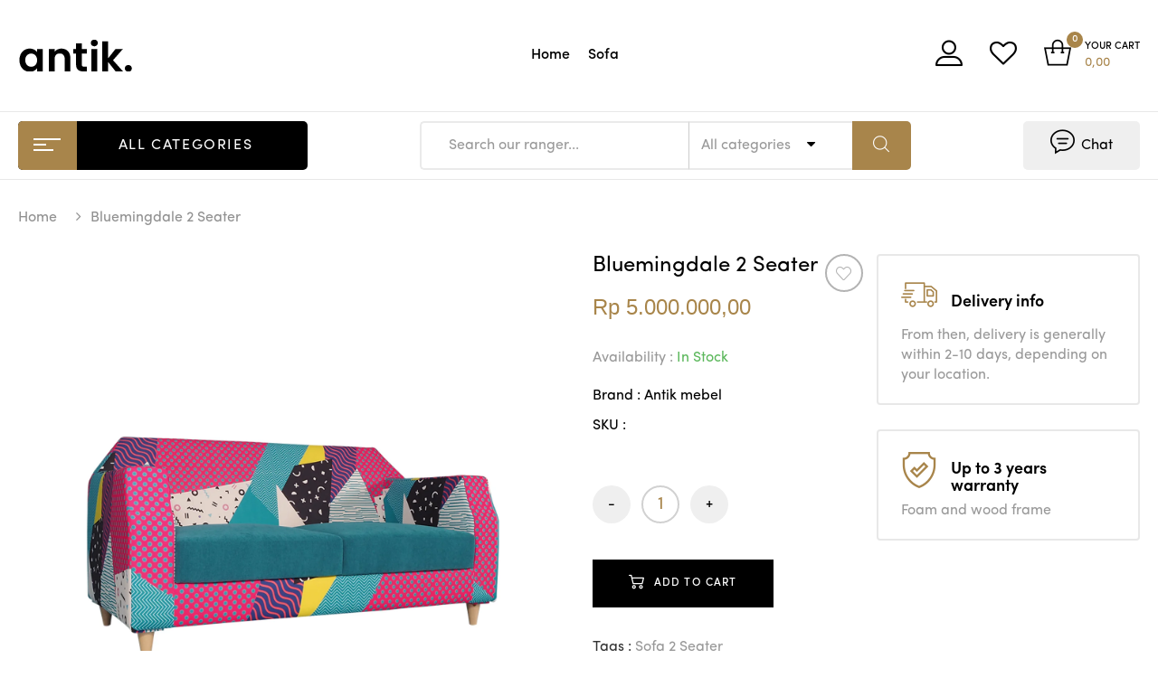

--- FILE ---
content_type: text/html; charset=utf-8
request_url: https://antikmebel.com/products/bluemingdale-2-seater
body_size: 28496
content:
<!DOCTYPE html>
<!--[if IE 8]><html class="no-js lt-ie9" lang="en"> <![endif]-->
<!--[if IE 9 ]><html class="ie9 no-js"> <![endif]-->
<!--[if (gt IE 9)|!(IE)]><!--> <html class="no-js"> <!--<![endif]-->
<head>

  <!-- Basic page needs ================================================== -->
  <meta charset="utf-8">
  <meta http-equiv="X-UA-Compatible" content="IE=edge">
  <meta name="facebook-domain-verification" content="uiuc1f8jziimewxqmpakaby2x5oq9a" />

  <!-- Title and description ================================================== -->
  <title>
    Bluemingdale 2 Seater &ndash; Antik mebel
  </title>

  
  <meta name="description" content="Bluemingdale Sofa 2 Seater Rangka terbuat dari kayu jati anti rayap , kuat dan tahan di segala cuaca. Ukurannya yang sangat idealis dan saving space [160 cm x 80cm x 83cm] Design yang unik dan modern Terima custom size , bahan , warna dan pattern ( silakan kontak lewat chat) FREE ONGKIR untuk Jakarta Selatan dan Depok ">
  

  <!-- Helpers ================================================== -->
  <!-- /snippets/social-meta-tags.liquid -->



<link rel="shortcut icon" href="//antikmebel.com/cdn/shop/t/2/assets/favicon.png?v=25890047602003703731574909512" type="image/png" />

<link rel="apple-touch-icon-precomposed" href="//antikmebel.com/cdn/shop/t/2/assets/icon-for-mobile.png?v=25890047602003703731574909535" />
<link rel="apple-touch-icon-precomposed" sizes="57x57" href="//antikmebel.com/cdn/shop/t/2/assets/icon-for-mobile_57x57.png?v=25890047602003703731574909535" />
<link rel="apple-touch-icon-precomposed" sizes="60x60" href="//antikmebel.com/cdn/shop/t/2/assets/icon-for-mobile_60x60.png?v=25890047602003703731574909535" />
<link rel="apple-touch-icon-precomposed" sizes="72x72" href="//antikmebel.com/cdn/shop/t/2/assets/icon-for-mobile_72x72.png?v=25890047602003703731574909535" />
<link rel="apple-touch-icon-precomposed" sizes="76x76" href="//antikmebel.com/cdn/shop/t/2/assets/icon-for-mobile_76x76.png?v=25890047602003703731574909535" />
<link rel="apple-touch-icon-precomposed" sizes="114x114" href="//antikmebel.com/cdn/shop/t/2/assets/icon-for-mobile_114x114.png?v=25890047602003703731574909535" />
<link rel="apple-touch-icon-precomposed" sizes="120x120" href="//antikmebel.com/cdn/shop/t/2/assets/icon-for-mobile_120x120.png?v=25890047602003703731574909535" />
<link rel="apple-touch-icon-precomposed" sizes="144x144" href="//antikmebel.com/cdn/shop/t/2/assets/icon-for-mobile_144x144.png?v=25890047602003703731574909535" />
<link rel="apple-touch-icon-precomposed" sizes="152x152" href="//antikmebel.com/cdn/shop/t/2/assets/icon-for-mobile_152x152.png?v=25890047602003703731574909535" />



  <meta property="og:type" content="product">
  <meta property="og:title" content="Bluemingdale 2 Seater">
  
  <meta property="og:image" content="http://antikmebel.com/cdn/shop/products/P6210355putih_grande.jpg?v=1602611152">
  <meta property="og:image:secure_url" content="https://antikmebel.com/cdn/shop/products/P6210355putih_grande.jpg?v=1602611152">
  
  <meta property="og:image" content="http://antikmebel.com/cdn/shop/products/P6210369putih_grande.jpg?v=1602611152">
  <meta property="og:image:secure_url" content="https://antikmebel.com/cdn/shop/products/P6210369putih_grande.jpg?v=1602611152">
  
  <meta property="og:image" content="http://antikmebel.com/cdn/shop/products/P6210380putih_grande.jpg?v=1602611152">
  <meta property="og:image:secure_url" content="https://antikmebel.com/cdn/shop/products/P6210380putih_grande.jpg?v=1602611152">
  
  <meta property="og:price:amount" content="5.000.000,00">
  <meta property="og:price:currency" content="IDR">


  <meta property="og:description" content="Bluemingdale Sofa 2 Seater Rangka terbuat dari kayu jati anti rayap , kuat dan tahan di segala cuaca. Ukurannya yang sangat idealis dan saving space [160 cm x 80cm x 83cm] Design yang unik dan modern Terima custom size , bahan , warna dan pattern ( silakan kontak lewat chat) FREE ONGKIR untuk Jakarta Selatan dan Depok ">

  <meta property="og:url" content="https://antikmebel.com/products/bluemingdale-2-seater">
  <meta property="og:site_name" content="Antik mebel">





<meta name="twitter:card" content="summary">

  <meta name="twitter:title" content="Bluemingdale 2 Seater">
  <meta name="twitter:description" content="Bluemingdale Sofa 2 Seater Rangka terbuat dari kayu jati anti rayap , kuat dan tahan di segala cuaca. Ukurannya yang sangat idealis dan saving space [160 cm x 80cm x 83cm] Design yang unik dan modern Terima custom size , bahan , warna dan pattern ( silakan kontak lewat chat) FREE ONGKIR untuk Jakarta Selatan dan Depok ">
  <meta name="twitter:image" content="https://antikmebel.com/cdn/shop/products/P6210355putih_medium.jpg?v=1602611152">
  <meta name="twitter:image:width" content="240">
  <meta name="twitter:image:height" content="240">


  <link rel="canonical" href="https://antikmebel.com/products/bluemingdale-2-seater">
  <meta name="viewport" content="width=device-width,initial-scale=1">
  <meta name="theme-color" content="#7fc9c4">
  <link rel="icon" href="//antikmebel.com/cdn/shop/t/2/assets/favicon.png?v=25890047602003703731574909512" type="image/png" sizes="16x16">

  <!-- font -->
  
<link href="https://fonts.googleapis.com/css?family=Poppins:300,400,500,600,700" rel="stylesheet">
<link href="https://fonts.googleapis.com/css?family=Playfair+Display:400,700,900" rel="stylesheet">
<link href="https://fonts.googleapis.com/css?family=Mr+Dafoe" rel="stylesheet">


  <!-- CSS ================================================== -->
  
  
  <link href="//antikmebel.com/cdn/shop/t/2/assets/timber.scss.css?v=103350015384272194651732407220" rel="stylesheet" type="text/css" media="all" />
  
  

  <link href="//antikmebel.com/cdn/shop/t/2/assets/font-awesome.min.css?v=21869632697367095781574909513" rel="stylesheet" type="text/css" media="all" />
  <link href="//antikmebel.com/cdn/shop/t/2/assets/simple-line-icons.css?v=49402511247700599821574909581" rel="stylesheet" type="text/css" media="all" />
  <link href="//antikmebel.com/cdn/shop/t/2/assets/ionicons.min.css?v=184364306120675196201574909541" rel="stylesheet" type="text/css" media="all" />
  <link href="//antikmebel.com/cdn/shop/t/2/assets/slick.css?v=72376615944862524581574909583" rel="stylesheet" type="text/css" media="all" />
  <link href="//antikmebel.com/cdn/shop/t/2/assets/slick-theme.css?v=30306440112697022611603445313" rel="stylesheet" type="text/css" media="all" />
  <link href="//antikmebel.com/cdn/shop/t/2/assets/owl.carousel.min.css?v=100847393044616809951574909569" rel="stylesheet" type="text/css" media="all" />
  <link href="//antikmebel.com/cdn/shop/t/2/assets/owl.theme.default.min.css?v=160803198952872906341574909571" rel="stylesheet" type="text/css" media="all" />
  <link href="//antikmebel.com/cdn/shop/t/2/assets/jquery.fancybox.min.css?v=55675584413537998841574909546" rel="stylesheet" type="text/css" media="all" />
  <link href="//antikmebel.com/cdn/shop/t/2/assets/threesixty.css?v=6675712607238153051574909595" rel="stylesheet" type="text/css" media="all" />
  <link href="//antikmebel.com/cdn/shop/t/2/assets/fullpage.min.css?v=37262409199100491821574909518" rel="stylesheet" type="text/css" media="all" />
  <link href="//antikmebel.com/cdn/shop/t/2/assets/jquery.scrollbar.css?v=141348117703154374031574909548" rel="stylesheet" type="text/css" media="all" />

  
  

  
  
  
   
  
 
  <link href="//antikmebel.com/cdn/shop/t/2/assets/fonts.css?v=172778749302560765941574909517" rel="stylesheet" type="text/css" media="all" />
  <link href="//antikmebel.com/cdn/shop/t/2/assets/style.css?v=1454351083411888701574909626" rel="stylesheet" type="text/css" media="all" />
  <link href="//antikmebel.com/cdn/shop/t/2/assets/funiter-style.scss.css?v=43035415276801930631603631883" rel="stylesheet" type="text/css" media="all" />
  <link href="//antikmebel.com/cdn/shop/t/2/assets/fix_style.css?v=106063925313660451701574909512" rel="stylesheet" type="text/css" media="all" />
  <link href="//antikmebel.com/cdn/shop/t/2/assets/zoa-font.css?v=20367358950063266891574909600" rel="stylesheet" type="text/css" media="all" />
  <link href="//antikmebel.com/cdn/shop/t/2/assets/flaticon.css?v=152268642576137705001574909513" rel="stylesheet" type="text/css" media="all" />
  <link href="//antikmebel.com/cdn/shop/t/2/assets/themify-icons.css?v=17828378678609318721574909591" rel="stylesheet" type="text/css" media="all" />
  
  <link href="//antikmebel.com/cdn/shop/t/2/assets/style-more.css?v=146637919275771205561574909588" rel="stylesheet" type="text/css" media="all" />
  <link href="//antikmebel.com/cdn/shop/t/2/assets/engo-customize.scss.css?v=141766698587872562741699786571" rel="stylesheet" type="text/css" media="all" />

  <!-- Header hook for plugins ================================================== -->
  <script>window.performance && window.performance.mark && window.performance.mark('shopify.content_for_header.start');</script><meta name="google-site-verification" content="do0nIdJyjoZ6d55jNi2U3lcupcnBRDz44vuuK1Vg_ig">
<meta id="shopify-digital-wallet" name="shopify-digital-wallet" content="/25542557786/digital_wallets/dialog">
<link rel="alternate" type="application/json+oembed" href="https://antikmebel.com/products/bluemingdale-2-seater.oembed">
<script async="async" src="/checkouts/internal/preloads.js?locale=en-ID"></script>
<script id="shopify-features" type="application/json">{"accessToken":"c97329160a067db86990e86ae4c7034c","betas":["rich-media-storefront-analytics"],"domain":"antikmebel.com","predictiveSearch":true,"shopId":25542557786,"locale":"en"}</script>
<script>var Shopify = Shopify || {};
Shopify.shop = "antik-mebel.myshopify.com";
Shopify.locale = "en";
Shopify.currency = {"active":"IDR","rate":"1.0"};
Shopify.country = "ID";
Shopify.theme = {"name":"Funiter home 1","id":80063889498,"schema_name":"Funiter","schema_version":"1.0.0","theme_store_id":null,"role":"main"};
Shopify.theme.handle = "null";
Shopify.theme.style = {"id":null,"handle":null};
Shopify.cdnHost = "antikmebel.com/cdn";
Shopify.routes = Shopify.routes || {};
Shopify.routes.root = "/";</script>
<script type="module">!function(o){(o.Shopify=o.Shopify||{}).modules=!0}(window);</script>
<script>!function(o){function n(){var o=[];function n(){o.push(Array.prototype.slice.apply(arguments))}return n.q=o,n}var t=o.Shopify=o.Shopify||{};t.loadFeatures=n(),t.autoloadFeatures=n()}(window);</script>
<script id="shop-js-analytics" type="application/json">{"pageType":"product"}</script>
<script defer="defer" async type="module" src="//antikmebel.com/cdn/shopifycloud/shop-js/modules/v2/client.init-shop-cart-sync_C5BV16lS.en.esm.js"></script>
<script defer="defer" async type="module" src="//antikmebel.com/cdn/shopifycloud/shop-js/modules/v2/chunk.common_CygWptCX.esm.js"></script>
<script type="module">
  await import("//antikmebel.com/cdn/shopifycloud/shop-js/modules/v2/client.init-shop-cart-sync_C5BV16lS.en.esm.js");
await import("//antikmebel.com/cdn/shopifycloud/shop-js/modules/v2/chunk.common_CygWptCX.esm.js");

  window.Shopify.SignInWithShop?.initShopCartSync?.({"fedCMEnabled":true,"windoidEnabled":true});

</script>
<script>(function() {
  var isLoaded = false;
  function asyncLoad() {
    if (isLoaded) return;
    isLoaded = true;
    var urls = ["https:\/\/sales-pop.carecart.io\/lib\/salesnotifier.js?shop=antik-mebel.myshopify.com"];
    for (var i = 0; i < urls.length; i++) {
      var s = document.createElement('script');
      s.type = 'text/javascript';
      s.async = true;
      s.src = urls[i];
      var x = document.getElementsByTagName('script')[0];
      x.parentNode.insertBefore(s, x);
    }
  };
  if(window.attachEvent) {
    window.attachEvent('onload', asyncLoad);
  } else {
    window.addEventListener('load', asyncLoad, false);
  }
})();</script>
<script id="__st">var __st={"a":25542557786,"offset":25200,"reqid":"c5ad3f2f-2cc5-4f94-9546-082593c11971-1768775126","pageurl":"antikmebel.com\/products\/bluemingdale-2-seater","u":"7d9391aed025","p":"product","rtyp":"product","rid":5776198926497};</script>
<script>window.ShopifyPaypalV4VisibilityTracking = true;</script>
<script id="captcha-bootstrap">!function(){'use strict';const t='contact',e='account',n='new_comment',o=[[t,t],['blogs',n],['comments',n],[t,'customer']],c=[[e,'customer_login'],[e,'guest_login'],[e,'recover_customer_password'],[e,'create_customer']],r=t=>t.map((([t,e])=>`form[action*='/${t}']:not([data-nocaptcha='true']) input[name='form_type'][value='${e}']`)).join(','),a=t=>()=>t?[...document.querySelectorAll(t)].map((t=>t.form)):[];function s(){const t=[...o],e=r(t);return a(e)}const i='password',u='form_key',d=['recaptcha-v3-token','g-recaptcha-response','h-captcha-response',i],f=()=>{try{return window.sessionStorage}catch{return}},m='__shopify_v',_=t=>t.elements[u];function p(t,e,n=!1){try{const o=window.sessionStorage,c=JSON.parse(o.getItem(e)),{data:r}=function(t){const{data:e,action:n}=t;return t[m]||n?{data:e,action:n}:{data:t,action:n}}(c);for(const[e,n]of Object.entries(r))t.elements[e]&&(t.elements[e].value=n);n&&o.removeItem(e)}catch(o){console.error('form repopulation failed',{error:o})}}const l='form_type',E='cptcha';function T(t){t.dataset[E]=!0}const w=window,h=w.document,L='Shopify',v='ce_forms',y='captcha';let A=!1;((t,e)=>{const n=(g='f06e6c50-85a8-45c8-87d0-21a2b65856fe',I='https://cdn.shopify.com/shopifycloud/storefront-forms-hcaptcha/ce_storefront_forms_captcha_hcaptcha.v1.5.2.iife.js',D={infoText:'Protected by hCaptcha',privacyText:'Privacy',termsText:'Terms'},(t,e,n)=>{const o=w[L][v],c=o.bindForm;if(c)return c(t,g,e,D).then(n);var r;o.q.push([[t,g,e,D],n]),r=I,A||(h.body.append(Object.assign(h.createElement('script'),{id:'captcha-provider',async:!0,src:r})),A=!0)});var g,I,D;w[L]=w[L]||{},w[L][v]=w[L][v]||{},w[L][v].q=[],w[L][y]=w[L][y]||{},w[L][y].protect=function(t,e){n(t,void 0,e),T(t)},Object.freeze(w[L][y]),function(t,e,n,w,h,L){const[v,y,A,g]=function(t,e,n){const i=e?o:[],u=t?c:[],d=[...i,...u],f=r(d),m=r(i),_=r(d.filter((([t,e])=>n.includes(e))));return[a(f),a(m),a(_),s()]}(w,h,L),I=t=>{const e=t.target;return e instanceof HTMLFormElement?e:e&&e.form},D=t=>v().includes(t);t.addEventListener('submit',(t=>{const e=I(t);if(!e)return;const n=D(e)&&!e.dataset.hcaptchaBound&&!e.dataset.recaptchaBound,o=_(e),c=g().includes(e)&&(!o||!o.value);(n||c)&&t.preventDefault(),c&&!n&&(function(t){try{if(!f())return;!function(t){const e=f();if(!e)return;const n=_(t);if(!n)return;const o=n.value;o&&e.removeItem(o)}(t);const e=Array.from(Array(32),(()=>Math.random().toString(36)[2])).join('');!function(t,e){_(t)||t.append(Object.assign(document.createElement('input'),{type:'hidden',name:u})),t.elements[u].value=e}(t,e),function(t,e){const n=f();if(!n)return;const o=[...t.querySelectorAll(`input[type='${i}']`)].map((({name:t})=>t)),c=[...d,...o],r={};for(const[a,s]of new FormData(t).entries())c.includes(a)||(r[a]=s);n.setItem(e,JSON.stringify({[m]:1,action:t.action,data:r}))}(t,e)}catch(e){console.error('failed to persist form',e)}}(e),e.submit())}));const S=(t,e)=>{t&&!t.dataset[E]&&(n(t,e.some((e=>e===t))),T(t))};for(const o of['focusin','change'])t.addEventListener(o,(t=>{const e=I(t);D(e)&&S(e,y())}));const B=e.get('form_key'),M=e.get(l),P=B&&M;t.addEventListener('DOMContentLoaded',(()=>{const t=y();if(P)for(const e of t)e.elements[l].value===M&&p(e,B);[...new Set([...A(),...v().filter((t=>'true'===t.dataset.shopifyCaptcha))])].forEach((e=>S(e,t)))}))}(h,new URLSearchParams(w.location.search),n,t,e,['guest_login'])})(!0,!0)}();</script>
<script integrity="sha256-4kQ18oKyAcykRKYeNunJcIwy7WH5gtpwJnB7kiuLZ1E=" data-source-attribution="shopify.loadfeatures" defer="defer" src="//antikmebel.com/cdn/shopifycloud/storefront/assets/storefront/load_feature-a0a9edcb.js" crossorigin="anonymous"></script>
<script data-source-attribution="shopify.dynamic_checkout.dynamic.init">var Shopify=Shopify||{};Shopify.PaymentButton=Shopify.PaymentButton||{isStorefrontPortableWallets:!0,init:function(){window.Shopify.PaymentButton.init=function(){};var t=document.createElement("script");t.src="https://antikmebel.com/cdn/shopifycloud/portable-wallets/latest/portable-wallets.en.js",t.type="module",document.head.appendChild(t)}};
</script>
<script data-source-attribution="shopify.dynamic_checkout.buyer_consent">
  function portableWalletsHideBuyerConsent(e){var t=document.getElementById("shopify-buyer-consent"),n=document.getElementById("shopify-subscription-policy-button");t&&n&&(t.classList.add("hidden"),t.setAttribute("aria-hidden","true"),n.removeEventListener("click",e))}function portableWalletsShowBuyerConsent(e){var t=document.getElementById("shopify-buyer-consent"),n=document.getElementById("shopify-subscription-policy-button");t&&n&&(t.classList.remove("hidden"),t.removeAttribute("aria-hidden"),n.addEventListener("click",e))}window.Shopify?.PaymentButton&&(window.Shopify.PaymentButton.hideBuyerConsent=portableWalletsHideBuyerConsent,window.Shopify.PaymentButton.showBuyerConsent=portableWalletsShowBuyerConsent);
</script>
<script data-source-attribution="shopify.dynamic_checkout.cart.bootstrap">document.addEventListener("DOMContentLoaded",(function(){function t(){return document.querySelector("shopify-accelerated-checkout-cart, shopify-accelerated-checkout")}if(t())Shopify.PaymentButton.init();else{new MutationObserver((function(e,n){t()&&(Shopify.PaymentButton.init(),n.disconnect())})).observe(document.body,{childList:!0,subtree:!0})}}));
</script>

<script>window.performance && window.performance.mark && window.performance.mark('shopify.content_for_header.end');</script>
  <!-- /snippets/oldIE-js.liquid -->


<!--[if lt IE 9]>
<script src="//cdnjs.cloudflare.com/ajax/libs/html5shiv/3.7.2/html5shiv.min.js" type="text/javascript"></script>
<script src="//antikmebel.com/cdn/shop/t/2/assets/respond.min.js?v=95960403441832019361574909579" type="text/javascript"></script>
<link href="//antikmebel.com/cdn/shop/t/2/assets/respond-proxy.html" id="respond-proxy" rel="respond-proxy" />
<link href="//antikmebel.com/search?q=cfb7171b7ae3ca64867ddf12d4ca90e6" id="respond-redirect" rel="respond-redirect" />
<script src="//antikmebel.com/search?q=cfb7171b7ae3ca64867ddf12d4ca90e6" type="text/javascript"></script>
<![endif]-->



  <script src="//antikmebel.com/cdn/shop/t/2/assets/jquery-1.12.0.min.js?v=180303338299147220221574909545" type="text/javascript"></script>
  <script src="//antikmebel.com/cdn/shopifycloud/storefront/assets/themes_support/api.jquery-7ab1a3a4.js" type="text/javascript"></script>
  <script src="//antikmebel.com/cdn/shop/t/2/assets/modernizr-2.8.3.min.js?v=174727525422211915231574909564" type="text/javascript"></script>
  <script src="//antikmebel.com/cdn/shopifycloud/storefront/assets/themes_support/option_selection-b017cd28.js" type="text/javascript"></script>
	<script src="//antikmebel.com/cdn/shop/t/2/assets/funiter-pin.js?v=18150561578457239671574909520" type="text/javascript"></script>

  <script>
    window.ajax_cart = true;
    window.money_format = 'Rp {{amount_with_comma_separator}}';
    window.shop_currency = 'IDR';
    window.show_multiple_currencies = true;
    window.loading_url = "//antikmebel.com/cdn/shop/t/2/assets/loader.gif?v=9076874988191347041574909554";
    window.use_color_swatch = true;
    window.product_image_resize = true;
    window.enable_sidebar_multiple_choice = true;

    window.file_url = "//antikmebel.com/cdn/shop/files/?v=410";
    window.asset_url = "";
    window.images_size = {
      is_crop: true,
      ratio_width : 1,
      ratio_height : 1,
    };
    window.inventory_text = {
      in_stock: "In Stock",
      many_in_stock: "Translation missing: en.products.product.many_in_stock",
      out_of_stock: "Out Of Stock",
      add_to_cart: "Add To Cart",
      sold_out: "Sold Out",
      unavailable: "Unavailable"
    };

    window.sidebar_toggle = {
      show_sidebar_toggle: "Translation missing: en.general.sidebar_toggle.show_sidebar_toggle",
      hide_sidebar_toggle: "Translation missing: en.general.sidebar_toggle.hide_sidebar_toggle"
    };

  </script>

  
  

  <!-- /snippets/social-meta-tags.liquid -->



<link rel="shortcut icon" href="//antikmebel.com/cdn/shop/t/2/assets/favicon.png?v=25890047602003703731574909512" type="image/png" />

<link rel="apple-touch-icon-precomposed" href="//antikmebel.com/cdn/shop/t/2/assets/icon-for-mobile.png?v=25890047602003703731574909535" />
<link rel="apple-touch-icon-precomposed" sizes="57x57" href="//antikmebel.com/cdn/shop/t/2/assets/icon-for-mobile_57x57.png?v=25890047602003703731574909535" />
<link rel="apple-touch-icon-precomposed" sizes="60x60" href="//antikmebel.com/cdn/shop/t/2/assets/icon-for-mobile_60x60.png?v=25890047602003703731574909535" />
<link rel="apple-touch-icon-precomposed" sizes="72x72" href="//antikmebel.com/cdn/shop/t/2/assets/icon-for-mobile_72x72.png?v=25890047602003703731574909535" />
<link rel="apple-touch-icon-precomposed" sizes="76x76" href="//antikmebel.com/cdn/shop/t/2/assets/icon-for-mobile_76x76.png?v=25890047602003703731574909535" />
<link rel="apple-touch-icon-precomposed" sizes="114x114" href="//antikmebel.com/cdn/shop/t/2/assets/icon-for-mobile_114x114.png?v=25890047602003703731574909535" />
<link rel="apple-touch-icon-precomposed" sizes="120x120" href="//antikmebel.com/cdn/shop/t/2/assets/icon-for-mobile_120x120.png?v=25890047602003703731574909535" />
<link rel="apple-touch-icon-precomposed" sizes="144x144" href="//antikmebel.com/cdn/shop/t/2/assets/icon-for-mobile_144x144.png?v=25890047602003703731574909535" />
<link rel="apple-touch-icon-precomposed" sizes="152x152" href="//antikmebel.com/cdn/shop/t/2/assets/icon-for-mobile_152x152.png?v=25890047602003703731574909535" />



  <meta property="og:type" content="product">
  <meta property="og:title" content="Bluemingdale 2 Seater">
  
  <meta property="og:image" content="http://antikmebel.com/cdn/shop/products/P6210355putih_grande.jpg?v=1602611152">
  <meta property="og:image:secure_url" content="https://antikmebel.com/cdn/shop/products/P6210355putih_grande.jpg?v=1602611152">
  
  <meta property="og:image" content="http://antikmebel.com/cdn/shop/products/P6210369putih_grande.jpg?v=1602611152">
  <meta property="og:image:secure_url" content="https://antikmebel.com/cdn/shop/products/P6210369putih_grande.jpg?v=1602611152">
  
  <meta property="og:image" content="http://antikmebel.com/cdn/shop/products/P6210380putih_grande.jpg?v=1602611152">
  <meta property="og:image:secure_url" content="https://antikmebel.com/cdn/shop/products/P6210380putih_grande.jpg?v=1602611152">
  
  <meta property="og:price:amount" content="5.000.000,00">
  <meta property="og:price:currency" content="IDR">


  <meta property="og:description" content="Bluemingdale Sofa 2 Seater Rangka terbuat dari kayu jati anti rayap , kuat dan tahan di segala cuaca. Ukurannya yang sangat idealis dan saving space [160 cm x 80cm x 83cm] Design yang unik dan modern Terima custom size , bahan , warna dan pattern ( silakan kontak lewat chat) FREE ONGKIR untuk Jakarta Selatan dan Depok ">

  <meta property="og:url" content="https://antikmebel.com/products/bluemingdale-2-seater">
  <meta property="og:site_name" content="Antik mebel">





<meta name="twitter:card" content="summary">

  <meta name="twitter:title" content="Bluemingdale 2 Seater">
  <meta name="twitter:description" content="Bluemingdale Sofa 2 Seater Rangka terbuat dari kayu jati anti rayap , kuat dan tahan di segala cuaca. Ukurannya yang sangat idealis dan saving space [160 cm x 80cm x 83cm] Design yang unik dan modern Terima custom size , bahan , warna dan pattern ( silakan kontak lewat chat) FREE ONGKIR untuk Jakarta Selatan dan Depok ">
  <meta name="twitter:image" content="https://antikmebel.com/cdn/shop/products/P6210355putih_medium.jpg?v=1602611152">
  <meta name="twitter:image:width" content="240">
  <meta name="twitter:image:height" content="240">



<link href="https://monorail-edge.shopifysvc.com" rel="dns-prefetch">
<script>(function(){if ("sendBeacon" in navigator && "performance" in window) {try {var session_token_from_headers = performance.getEntriesByType('navigation')[0].serverTiming.find(x => x.name == '_s').description;} catch {var session_token_from_headers = undefined;}var session_cookie_matches = document.cookie.match(/_shopify_s=([^;]*)/);var session_token_from_cookie = session_cookie_matches && session_cookie_matches.length === 2 ? session_cookie_matches[1] : "";var session_token = session_token_from_headers || session_token_from_cookie || "";function handle_abandonment_event(e) {var entries = performance.getEntries().filter(function(entry) {return /monorail-edge.shopifysvc.com/.test(entry.name);});if (!window.abandonment_tracked && entries.length === 0) {window.abandonment_tracked = true;var currentMs = Date.now();var navigation_start = performance.timing.navigationStart;var payload = {shop_id: 25542557786,url: window.location.href,navigation_start,duration: currentMs - navigation_start,session_token,page_type: "product"};window.navigator.sendBeacon("https://monorail-edge.shopifysvc.com/v1/produce", JSON.stringify({schema_id: "online_store_buyer_site_abandonment/1.1",payload: payload,metadata: {event_created_at_ms: currentMs,event_sent_at_ms: currentMs}}));}}window.addEventListener('pagehide', handle_abandonment_event);}}());</script>
<script id="web-pixels-manager-setup">(function e(e,d,r,n,o){if(void 0===o&&(o={}),!Boolean(null===(a=null===(i=window.Shopify)||void 0===i?void 0:i.analytics)||void 0===a?void 0:a.replayQueue)){var i,a;window.Shopify=window.Shopify||{};var t=window.Shopify;t.analytics=t.analytics||{};var s=t.analytics;s.replayQueue=[],s.publish=function(e,d,r){return s.replayQueue.push([e,d,r]),!0};try{self.performance.mark("wpm:start")}catch(e){}var l=function(){var e={modern:/Edge?\/(1{2}[4-9]|1[2-9]\d|[2-9]\d{2}|\d{4,})\.\d+(\.\d+|)|Firefox\/(1{2}[4-9]|1[2-9]\d|[2-9]\d{2}|\d{4,})\.\d+(\.\d+|)|Chrom(ium|e)\/(9{2}|\d{3,})\.\d+(\.\d+|)|(Maci|X1{2}).+ Version\/(15\.\d+|(1[6-9]|[2-9]\d|\d{3,})\.\d+)([,.]\d+|)( \(\w+\)|)( Mobile\/\w+|) Safari\/|Chrome.+OPR\/(9{2}|\d{3,})\.\d+\.\d+|(CPU[ +]OS|iPhone[ +]OS|CPU[ +]iPhone|CPU IPhone OS|CPU iPad OS)[ +]+(15[._]\d+|(1[6-9]|[2-9]\d|\d{3,})[._]\d+)([._]\d+|)|Android:?[ /-](13[3-9]|1[4-9]\d|[2-9]\d{2}|\d{4,})(\.\d+|)(\.\d+|)|Android.+Firefox\/(13[5-9]|1[4-9]\d|[2-9]\d{2}|\d{4,})\.\d+(\.\d+|)|Android.+Chrom(ium|e)\/(13[3-9]|1[4-9]\d|[2-9]\d{2}|\d{4,})\.\d+(\.\d+|)|SamsungBrowser\/([2-9]\d|\d{3,})\.\d+/,legacy:/Edge?\/(1[6-9]|[2-9]\d|\d{3,})\.\d+(\.\d+|)|Firefox\/(5[4-9]|[6-9]\d|\d{3,})\.\d+(\.\d+|)|Chrom(ium|e)\/(5[1-9]|[6-9]\d|\d{3,})\.\d+(\.\d+|)([\d.]+$|.*Safari\/(?![\d.]+ Edge\/[\d.]+$))|(Maci|X1{2}).+ Version\/(10\.\d+|(1[1-9]|[2-9]\d|\d{3,})\.\d+)([,.]\d+|)( \(\w+\)|)( Mobile\/\w+|) Safari\/|Chrome.+OPR\/(3[89]|[4-9]\d|\d{3,})\.\d+\.\d+|(CPU[ +]OS|iPhone[ +]OS|CPU[ +]iPhone|CPU IPhone OS|CPU iPad OS)[ +]+(10[._]\d+|(1[1-9]|[2-9]\d|\d{3,})[._]\d+)([._]\d+|)|Android:?[ /-](13[3-9]|1[4-9]\d|[2-9]\d{2}|\d{4,})(\.\d+|)(\.\d+|)|Mobile Safari.+OPR\/([89]\d|\d{3,})\.\d+\.\d+|Android.+Firefox\/(13[5-9]|1[4-9]\d|[2-9]\d{2}|\d{4,})\.\d+(\.\d+|)|Android.+Chrom(ium|e)\/(13[3-9]|1[4-9]\d|[2-9]\d{2}|\d{4,})\.\d+(\.\d+|)|Android.+(UC? ?Browser|UCWEB|U3)[ /]?(15\.([5-9]|\d{2,})|(1[6-9]|[2-9]\d|\d{3,})\.\d+)\.\d+|SamsungBrowser\/(5\.\d+|([6-9]|\d{2,})\.\d+)|Android.+MQ{2}Browser\/(14(\.(9|\d{2,})|)|(1[5-9]|[2-9]\d|\d{3,})(\.\d+|))(\.\d+|)|K[Aa][Ii]OS\/(3\.\d+|([4-9]|\d{2,})\.\d+)(\.\d+|)/},d=e.modern,r=e.legacy,n=navigator.userAgent;return n.match(d)?"modern":n.match(r)?"legacy":"unknown"}(),u="modern"===l?"modern":"legacy",c=(null!=n?n:{modern:"",legacy:""})[u],f=function(e){return[e.baseUrl,"/wpm","/b",e.hashVersion,"modern"===e.buildTarget?"m":"l",".js"].join("")}({baseUrl:d,hashVersion:r,buildTarget:u}),m=function(e){var d=e.version,r=e.bundleTarget,n=e.surface,o=e.pageUrl,i=e.monorailEndpoint;return{emit:function(e){var a=e.status,t=e.errorMsg,s=(new Date).getTime(),l=JSON.stringify({metadata:{event_sent_at_ms:s},events:[{schema_id:"web_pixels_manager_load/3.1",payload:{version:d,bundle_target:r,page_url:o,status:a,surface:n,error_msg:t},metadata:{event_created_at_ms:s}}]});if(!i)return console&&console.warn&&console.warn("[Web Pixels Manager] No Monorail endpoint provided, skipping logging."),!1;try{return self.navigator.sendBeacon.bind(self.navigator)(i,l)}catch(e){}var u=new XMLHttpRequest;try{return u.open("POST",i,!0),u.setRequestHeader("Content-Type","text/plain"),u.send(l),!0}catch(e){return console&&console.warn&&console.warn("[Web Pixels Manager] Got an unhandled error while logging to Monorail."),!1}}}}({version:r,bundleTarget:l,surface:e.surface,pageUrl:self.location.href,monorailEndpoint:e.monorailEndpoint});try{o.browserTarget=l,function(e){var d=e.src,r=e.async,n=void 0===r||r,o=e.onload,i=e.onerror,a=e.sri,t=e.scriptDataAttributes,s=void 0===t?{}:t,l=document.createElement("script"),u=document.querySelector("head"),c=document.querySelector("body");if(l.async=n,l.src=d,a&&(l.integrity=a,l.crossOrigin="anonymous"),s)for(var f in s)if(Object.prototype.hasOwnProperty.call(s,f))try{l.dataset[f]=s[f]}catch(e){}if(o&&l.addEventListener("load",o),i&&l.addEventListener("error",i),u)u.appendChild(l);else{if(!c)throw new Error("Did not find a head or body element to append the script");c.appendChild(l)}}({src:f,async:!0,onload:function(){if(!function(){var e,d;return Boolean(null===(d=null===(e=window.Shopify)||void 0===e?void 0:e.analytics)||void 0===d?void 0:d.initialized)}()){var d=window.webPixelsManager.init(e)||void 0;if(d){var r=window.Shopify.analytics;r.replayQueue.forEach((function(e){var r=e[0],n=e[1],o=e[2];d.publishCustomEvent(r,n,o)})),r.replayQueue=[],r.publish=d.publishCustomEvent,r.visitor=d.visitor,r.initialized=!0}}},onerror:function(){return m.emit({status:"failed",errorMsg:"".concat(f," has failed to load")})},sri:function(e){var d=/^sha384-[A-Za-z0-9+/=]+$/;return"string"==typeof e&&d.test(e)}(c)?c:"",scriptDataAttributes:o}),m.emit({status:"loading"})}catch(e){m.emit({status:"failed",errorMsg:(null==e?void 0:e.message)||"Unknown error"})}}})({shopId: 25542557786,storefrontBaseUrl: "https://antikmebel.com",extensionsBaseUrl: "https://extensions.shopifycdn.com/cdn/shopifycloud/web-pixels-manager",monorailEndpoint: "https://monorail-edge.shopifysvc.com/unstable/produce_batch",surface: "storefront-renderer",enabledBetaFlags: ["2dca8a86"],webPixelsConfigList: [{"id":"584515745","configuration":"{\"config\":\"{\\\"pixel_id\\\":\\\"GT-5NRBKGH\\\",\\\"target_country\\\":\\\"ID\\\",\\\"gtag_events\\\":[{\\\"type\\\":\\\"purchase\\\",\\\"action_label\\\":\\\"MC-2TPXQJ5JZV\\\"},{\\\"type\\\":\\\"page_view\\\",\\\"action_label\\\":\\\"MC-2TPXQJ5JZV\\\"},{\\\"type\\\":\\\"view_item\\\",\\\"action_label\\\":\\\"MC-2TPXQJ5JZV\\\"}],\\\"enable_monitoring_mode\\\":false}\"}","eventPayloadVersion":"v1","runtimeContext":"OPEN","scriptVersion":"b2a88bafab3e21179ed38636efcd8a93","type":"APP","apiClientId":1780363,"privacyPurposes":[],"dataSharingAdjustments":{"protectedCustomerApprovalScopes":["read_customer_address","read_customer_email","read_customer_name","read_customer_personal_data","read_customer_phone"]}},{"id":"156893345","configuration":"{\"pixel_id\":\"163394575552956\",\"pixel_type\":\"facebook_pixel\",\"metaapp_system_user_token\":\"-\"}","eventPayloadVersion":"v1","runtimeContext":"OPEN","scriptVersion":"ca16bc87fe92b6042fbaa3acc2fbdaa6","type":"APP","apiClientId":2329312,"privacyPurposes":["ANALYTICS","MARKETING","SALE_OF_DATA"],"dataSharingAdjustments":{"protectedCustomerApprovalScopes":["read_customer_address","read_customer_email","read_customer_name","read_customer_personal_data","read_customer_phone"]}},{"id":"shopify-app-pixel","configuration":"{}","eventPayloadVersion":"v1","runtimeContext":"STRICT","scriptVersion":"0450","apiClientId":"shopify-pixel","type":"APP","privacyPurposes":["ANALYTICS","MARKETING"]},{"id":"shopify-custom-pixel","eventPayloadVersion":"v1","runtimeContext":"LAX","scriptVersion":"0450","apiClientId":"shopify-pixel","type":"CUSTOM","privacyPurposes":["ANALYTICS","MARKETING"]}],isMerchantRequest: false,initData: {"shop":{"name":"Antik mebel","paymentSettings":{"currencyCode":"IDR"},"myshopifyDomain":"antik-mebel.myshopify.com","countryCode":"ID","storefrontUrl":"https:\/\/antikmebel.com"},"customer":null,"cart":null,"checkout":null,"productVariants":[{"price":{"amount":5000000.0,"currencyCode":"IDR"},"product":{"title":"Bluemingdale 2 Seater","vendor":"Antik mebel","id":"5776198926497","untranslatedTitle":"Bluemingdale 2 Seater","url":"\/products\/bluemingdale-2-seater","type":""},"id":"36660485324961","image":{"src":"\/\/antikmebel.com\/cdn\/shop\/products\/P6210355putih.jpg?v=1602611152"},"sku":"","title":"Default Title","untranslatedTitle":"Default Title"}],"purchasingCompany":null},},"https://antikmebel.com/cdn","fcfee988w5aeb613cpc8e4bc33m6693e112",{"modern":"","legacy":""},{"shopId":"25542557786","storefrontBaseUrl":"https:\/\/antikmebel.com","extensionBaseUrl":"https:\/\/extensions.shopifycdn.com\/cdn\/shopifycloud\/web-pixels-manager","surface":"storefront-renderer","enabledBetaFlags":"[\"2dca8a86\"]","isMerchantRequest":"false","hashVersion":"fcfee988w5aeb613cpc8e4bc33m6693e112","publish":"custom","events":"[[\"page_viewed\",{}],[\"product_viewed\",{\"productVariant\":{\"price\":{\"amount\":5000000.0,\"currencyCode\":\"IDR\"},\"product\":{\"title\":\"Bluemingdale 2 Seater\",\"vendor\":\"Antik mebel\",\"id\":\"5776198926497\",\"untranslatedTitle\":\"Bluemingdale 2 Seater\",\"url\":\"\/products\/bluemingdale-2-seater\",\"type\":\"\"},\"id\":\"36660485324961\",\"image\":{\"src\":\"\/\/antikmebel.com\/cdn\/shop\/products\/P6210355putih.jpg?v=1602611152\"},\"sku\":\"\",\"title\":\"Default Title\",\"untranslatedTitle\":\"Default Title\"}}]]"});</script><script>
  window.ShopifyAnalytics = window.ShopifyAnalytics || {};
  window.ShopifyAnalytics.meta = window.ShopifyAnalytics.meta || {};
  window.ShopifyAnalytics.meta.currency = 'IDR';
  var meta = {"product":{"id":5776198926497,"gid":"gid:\/\/shopify\/Product\/5776198926497","vendor":"Antik mebel","type":"","handle":"bluemingdale-2-seater","variants":[{"id":36660485324961,"price":500000000,"name":"Bluemingdale 2 Seater","public_title":null,"sku":""}],"remote":false},"page":{"pageType":"product","resourceType":"product","resourceId":5776198926497,"requestId":"c5ad3f2f-2cc5-4f94-9546-082593c11971-1768775126"}};
  for (var attr in meta) {
    window.ShopifyAnalytics.meta[attr] = meta[attr];
  }
</script>
<script class="analytics">
  (function () {
    var customDocumentWrite = function(content) {
      var jquery = null;

      if (window.jQuery) {
        jquery = window.jQuery;
      } else if (window.Checkout && window.Checkout.$) {
        jquery = window.Checkout.$;
      }

      if (jquery) {
        jquery('body').append(content);
      }
    };

    var hasLoggedConversion = function(token) {
      if (token) {
        return document.cookie.indexOf('loggedConversion=' + token) !== -1;
      }
      return false;
    }

    var setCookieIfConversion = function(token) {
      if (token) {
        var twoMonthsFromNow = new Date(Date.now());
        twoMonthsFromNow.setMonth(twoMonthsFromNow.getMonth() + 2);

        document.cookie = 'loggedConversion=' + token + '; expires=' + twoMonthsFromNow;
      }
    }

    var trekkie = window.ShopifyAnalytics.lib = window.trekkie = window.trekkie || [];
    if (trekkie.integrations) {
      return;
    }
    trekkie.methods = [
      'identify',
      'page',
      'ready',
      'track',
      'trackForm',
      'trackLink'
    ];
    trekkie.factory = function(method) {
      return function() {
        var args = Array.prototype.slice.call(arguments);
        args.unshift(method);
        trekkie.push(args);
        return trekkie;
      };
    };
    for (var i = 0; i < trekkie.methods.length; i++) {
      var key = trekkie.methods[i];
      trekkie[key] = trekkie.factory(key);
    }
    trekkie.load = function(config) {
      trekkie.config = config || {};
      trekkie.config.initialDocumentCookie = document.cookie;
      var first = document.getElementsByTagName('script')[0];
      var script = document.createElement('script');
      script.type = 'text/javascript';
      script.onerror = function(e) {
        var scriptFallback = document.createElement('script');
        scriptFallback.type = 'text/javascript';
        scriptFallback.onerror = function(error) {
                var Monorail = {
      produce: function produce(monorailDomain, schemaId, payload) {
        var currentMs = new Date().getTime();
        var event = {
          schema_id: schemaId,
          payload: payload,
          metadata: {
            event_created_at_ms: currentMs,
            event_sent_at_ms: currentMs
          }
        };
        return Monorail.sendRequest("https://" + monorailDomain + "/v1/produce", JSON.stringify(event));
      },
      sendRequest: function sendRequest(endpointUrl, payload) {
        // Try the sendBeacon API
        if (window && window.navigator && typeof window.navigator.sendBeacon === 'function' && typeof window.Blob === 'function' && !Monorail.isIos12()) {
          var blobData = new window.Blob([payload], {
            type: 'text/plain'
          });

          if (window.navigator.sendBeacon(endpointUrl, blobData)) {
            return true;
          } // sendBeacon was not successful

        } // XHR beacon

        var xhr = new XMLHttpRequest();

        try {
          xhr.open('POST', endpointUrl);
          xhr.setRequestHeader('Content-Type', 'text/plain');
          xhr.send(payload);
        } catch (e) {
          console.log(e);
        }

        return false;
      },
      isIos12: function isIos12() {
        return window.navigator.userAgent.lastIndexOf('iPhone; CPU iPhone OS 12_') !== -1 || window.navigator.userAgent.lastIndexOf('iPad; CPU OS 12_') !== -1;
      }
    };
    Monorail.produce('monorail-edge.shopifysvc.com',
      'trekkie_storefront_load_errors/1.1',
      {shop_id: 25542557786,
      theme_id: 80063889498,
      app_name: "storefront",
      context_url: window.location.href,
      source_url: "//antikmebel.com/cdn/s/trekkie.storefront.cd680fe47e6c39ca5d5df5f0a32d569bc48c0f27.min.js"});

        };
        scriptFallback.async = true;
        scriptFallback.src = '//antikmebel.com/cdn/s/trekkie.storefront.cd680fe47e6c39ca5d5df5f0a32d569bc48c0f27.min.js';
        first.parentNode.insertBefore(scriptFallback, first);
      };
      script.async = true;
      script.src = '//antikmebel.com/cdn/s/trekkie.storefront.cd680fe47e6c39ca5d5df5f0a32d569bc48c0f27.min.js';
      first.parentNode.insertBefore(script, first);
    };
    trekkie.load(
      {"Trekkie":{"appName":"storefront","development":false,"defaultAttributes":{"shopId":25542557786,"isMerchantRequest":null,"themeId":80063889498,"themeCityHash":"4844963809246264759","contentLanguage":"en","currency":"IDR","eventMetadataId":"18c8a1d4-0984-46f0-8b22-460dd25f062a"},"isServerSideCookieWritingEnabled":true,"monorailRegion":"shop_domain","enabledBetaFlags":["65f19447"]},"Session Attribution":{},"S2S":{"facebookCapiEnabled":true,"source":"trekkie-storefront-renderer","apiClientId":580111}}
    );

    var loaded = false;
    trekkie.ready(function() {
      if (loaded) return;
      loaded = true;

      window.ShopifyAnalytics.lib = window.trekkie;

      var originalDocumentWrite = document.write;
      document.write = customDocumentWrite;
      try { window.ShopifyAnalytics.merchantGoogleAnalytics.call(this); } catch(error) {};
      document.write = originalDocumentWrite;

      window.ShopifyAnalytics.lib.page(null,{"pageType":"product","resourceType":"product","resourceId":5776198926497,"requestId":"c5ad3f2f-2cc5-4f94-9546-082593c11971-1768775126","shopifyEmitted":true});

      var match = window.location.pathname.match(/checkouts\/(.+)\/(thank_you|post_purchase)/)
      var token = match? match[1]: undefined;
      if (!hasLoggedConversion(token)) {
        setCookieIfConversion(token);
        window.ShopifyAnalytics.lib.track("Viewed Product",{"currency":"IDR","variantId":36660485324961,"productId":5776198926497,"productGid":"gid:\/\/shopify\/Product\/5776198926497","name":"Bluemingdale 2 Seater","price":"5000000.00","sku":"","brand":"Antik mebel","variant":null,"category":"","nonInteraction":true,"remote":false},undefined,undefined,{"shopifyEmitted":true});
      window.ShopifyAnalytics.lib.track("monorail:\/\/trekkie_storefront_viewed_product\/1.1",{"currency":"IDR","variantId":36660485324961,"productId":5776198926497,"productGid":"gid:\/\/shopify\/Product\/5776198926497","name":"Bluemingdale 2 Seater","price":"5000000.00","sku":"","brand":"Antik mebel","variant":null,"category":"","nonInteraction":true,"remote":false,"referer":"https:\/\/antikmebel.com\/products\/bluemingdale-2-seater"});
      }
    });


        var eventsListenerScript = document.createElement('script');
        eventsListenerScript.async = true;
        eventsListenerScript.src = "//antikmebel.com/cdn/shopifycloud/storefront/assets/shop_events_listener-3da45d37.js";
        document.getElementsByTagName('head')[0].appendChild(eventsListenerScript);

})();</script>
<script
  defer
  src="https://antikmebel.com/cdn/shopifycloud/perf-kit/shopify-perf-kit-3.0.4.min.js"
  data-application="storefront-renderer"
  data-shop-id="25542557786"
  data-render-region="gcp-us-central1"
  data-page-type="product"
  data-theme-instance-id="80063889498"
  data-theme-name="Funiter"
  data-theme-version="1.0.0"
  data-monorail-region="shop_domain"
  data-resource-timing-sampling-rate="10"
  data-shs="true"
  data-shs-beacon="true"
  data-shs-export-with-fetch="true"
  data-shs-logs-sample-rate="1"
  data-shs-beacon-endpoint="https://antikmebel.com/api/collect"
></script>
</head>

<body >
  <div class="login_form_pc" id="login_form">
  <div class="content_login_form over-hidden space_bot_50">
    <div class="absolute btn_close_login">
      <a href="#close"><i class="ti-close"></i></a>
    </div>
    <div class="mn-mobile-content-tab tab-pane hidden-xs hidden-sm">
      <div class="my-account-wrap">
        <div class="register-form hidden">
           <div class="text-center icon_top"><span class="flaticon-login"></span></div>
          <h3 class="text-center">Register</h3>
          <form method="post" action="/account" id="create_customer" accept-charset="UTF-8" data-login-with-shop-sign-up="true"><input type="hidden" name="form_type" value="create_customer" /><input type="hidden" name="utf8" value="✓" />
          
          <form method="post" class="form-customer form-login">
            <div class="form-group">
              <input type="email" class="form-control form-account "  placeholder="Username*" name="customer[email]"   autocorrect="off" autocapitalize="off">
            </div>
            <div class="form-group">
              <input type="password" name="customer[password]" class="form-control form-account "  placeholder="Password*">
            </div>
            <div class="btn-button-group mg-top-30 mg-bottom-15">
              <button type="submit" class="nomos-btn btn-login hover-white text-uppercase" style="border-radius:5px;">Register</button>
            </div>
          </form>
          </form>
        </div>
        <!--      -->
        <div class="login-form">
          <div class="text-center icon_top"><span class="flaticon-profile"></span></div>
          <p class="des-login">Create an account to expedite future checkouts, track order  history &amp; receive emails, discounts, &amp; special offers</p>

          <form method="post" action="/account/login" id="customer_login" accept-charset="UTF-8" data-login-with-shop-sign-in="true"><input type="hidden" name="form_type" value="customer_login" /><input type="hidden" name="utf8" value="✓" />
          
          <form method="post" class="form-customer form-login">
            <div class="form-group">
              <input type="email" class="form-control form-account" placeholder="Username"  name="customer[email]">
            </div>
            <div class="form-group">
              <input type="password" class="form-control form-account" placeholder="Password"  name="customer[password]">
            </div>
            <a href="#recover" id="RecoverPassword" class="btn-lostpwd space_bot_30">Lost your password?</a>
            <div class="btn-button-group mg-top-30 mg-bottom-15">
              <button type="submit" class="nomos-btn btn-login hover-white text-uppercase" style="border-radius:5px;">Login</button>
            </div>
          </form>
          </form>
        </div>
        <div id="RecoverPasswordForm" class="recover account-element hidden">
			<div class="cmt-title text-center">
              <h3 class="">Reset your password</h3>
          </div>
          
			<div class="page-content">
            <p>We will send you an email to reset your password.</p>
          <div class="form-login">
            <form method="post" action="/account/recover" accept-charset="UTF-8"><input type="hidden" name="form_type" value="recover_customer_password" /><input type="hidden" name="utf8" value="✓" />

            

            
            
            <div class="form-group">
              <label for="RecoverEmail">Email</label>
              <input type="email" class="form-control form-account" value="" name="email" id="RecoverEmail" class="input-full"autocorrect="off" autocapitalize="off">
            </div>

            
              <button class="nomos-btn btn-login hover-white mgr-5">Submit</button>  
              <button id="HideRecoverPasswordLink" class="nomos-btn btn-login hover-white" style="border-radius:5px;">Cancel</button>  

            


            </form>
          </div>
          </div>
        </div>
        <div class="spec"><span>OR</span></div>
      </div>
      
      <a href="#" class="login-link hidden">Back to login</a>
      <a href="#" class="register-link ">Back to register</a>
    </div>
  </div>
</div>
 
  <div class="pushmenu menu-home5 box-mobile-menu">
    <div class="menu-push box-mobile-menu-inner">
        <a href="#" class="close-menu-mobile"><span class="">Close</span></a>
        <div class="tab-content">
            <div id="home" class="mn-mobile-content-tab tab-pane fade in active">
                <div class="mobile-back-nav-wrap"> 
                    <a href="#" id="back-menu" class="back-menu">
                        <i class="pe-7s-angle-left"></i>
                    </a> 
                    <span class="box-title"></span></div>
                	

<ul class="nav-home5 js-menubar">
  
   
  
  
  
 
    
  	
  	
  	
    
  <li class="level1">
    <a href="/">Home</a>
  </li>
  
  
   
  
  
  
  
  <li class="level1">
    <a href="/collections/all">Sofa</a>
    
    <span class="icon-sub-menu"></span>
    <ul class="menu-level1 js-open-menu ">
      
      <li class="level2"><a href="/collections/armchair" title="Armchair">Armchair</a></li>
      
      <li class="level2"><a href="/collections/wingchair" title="Wingchair">Wingchair</a></li>
      
      <li class="level2"><a href="/collections/sofa-bed" title="Sofa bed">Sofa bed</a></li>
      
      <li class="level2"><a href="/collections/2-seater-1" title="Sofa 2 seater">Sofa 2 seater</a></li>
      
      <li class="level2"><a href="/collections/sofa-3-seater" title="Sofa 3 Seater">Sofa 3 Seater</a></li>
      
      <li class="level2"><a href="/collections/sofa-l-shape" title="Sofa L shape">Sofa L shape</a></li>
      
    </ul>
    
  </li>
  
  
  
  
  <li class="level1 flex element-group-mb">
                  		 <div class="element element-leaguage col-xs-6">
                    <!-- "snippets/gtranslate.liquid" was not rendered, the associated app was uninstalled -->
                      
                      
                  </div>
                  <div class="element element-currency col-xs-6">
                      <a id="label3" class="dropdown-toggle" data-toggle="dropdown" role="button" aria-haspopup="true" aria-expanded="false">

                        <span>IDR</span>
                        
                      </a>
                      <ul class="dropdown-menu" aria-labelledby="label3">
                          
                          
                          <li><a data-currency="IDR">IDR</a></li>
                          
                          <li><a data-currency="USD">USD</a></li>
                          
                      </ul>
                  </div>
                  	</li>
</ul>
              	
            </div>
            <div id="menu1" class="mn-mobile-content-tab tab-pane fade hidden-lg">
  <div class="bd-5" style="background:#fff;height: 100%;">
  <div class="my-account-wrap">
    <div class="register-form">
      <h3 class="text-center">REGITER</h3>
      <form method="post" action="/account" id="create_customer" accept-charset="UTF-8" data-login-with-shop-sign-up="true"><input type="hidden" name="form_type" value="create_customer" /><input type="hidden" name="utf8" value="✓" />
      
      <div class="form-customer form-login">
        <div class="form-group">
          <input type="email" class="form-control form-account bd-5 " id="Email" placeholder="Username*" name="customer[email]"   autocorrect="off" autocapitalize="off">
        </div>
        <div class="form-group">
          <input type="password" name="customer[password]" class="form-control form-account bd-5 " id="exampleInputPassword1" placeholder="Password*">
        </div>
        <div class="btn-button-group mg-top-30 mg-bottom-15">
          <button type="submit" class="nomos-btn btn-login hover-white bd-5">REGITER</button>
        </div>
      </div>
      </form>
    </div>
<!--      -->
    <div class="login-form hidden">
      <h3 class="text-center">LOGIN</h3>
      <form method="post" action="/account/login" id="customer_login" accept-charset="UTF-8" data-login-with-shop-sign-in="true"><input type="hidden" name="form_type" value="customer_login" /><input type="hidden" name="utf8" value="✓" />
          
      <div method="post" class="form-customer form-login">
        <div class="form-group">
          <input type="email" class="form-control form-account bd-5" placeholder="Username*"  name="customer[email]">
        </div>
        <div class="form-group">
          <input type="password" class="form-control form-account bd-5" placeholder="Password*"  name="customer[password]">
        </div>
        <div class="btn-button-group mg-top-30 mg-bottom-15">
          <button type="submit" class="nomos-btn btn-login hover-white bd-5 ">LOGIN</button>
        </div>
      </div>
      </form>
    </div>
  </div>
  <div class="spec"><span>Or</span></div>
  <a href="#" class=" login-link">Back to login</a>
  <a href="#" class="register-link hidden">Back to register</a>
    </div>
</div>
        </div>
        <div class="box-tabs-nav-wrap">
            <ul class="tabs">
                <li class="active">
                    <a data-toggle="tab" href="#home">
                        <div  class="nomos-icon-menu">
                            <span class="nomos-iconbar"></span>
                        </div>
                        <span class="nav-text">Menu</span>
                    </a>
                </li>
                <li><a data-toggle="tab" href="#menu1"><i class="flaticon-profile"></i><span class="nav-text">Login</span></a></li>
            </ul>
        </div>
    </div>
</div>
  
  <div class="search-form-wrapper header-search-form">
  <div class="search-results-wrapper">
        <div class="btn-search-close">
            <i class="ion-ios-close-empty"></i>
        </div>
    </div>
   <div class="container container-content container-xs"> 
      
     <div class="row">
       <div class="col-sm-12">
          <form method="get" action="/search" role="search" class="search-form search-mb  has-categories-select ">
              <input name="q" class="search-input" type="text" value="" placeholder="Start typing..." autocomplete="off">
              <input type="hidden" name="post_type" value="product">
            	
				<div class="search-results-croll scrollbar-macosx"></div>
          </form>
       </div>
     </div>
   </div>
</div>

	<div class="wrappage" >

          <!-- HEADER -->
          
          <div id="shopify-section-header" class="shopify-section index-section"><!-- /sections/header.liquid -->


  
  <header id="header" class="header-v2 ">
  	
  	
    <div class="header-center ">
        <div class="container  container-content">
            <div class="main-menu-wrapper"></div>
            <div class="row flex align-items-center justify-content-between">
                
                <div class="col col-md-3 col-xs-6">
                    <div class="nomos-logo">
                        <a href="https://antikmebel.com">
                            
                            <img alt="Antik mebel" src="//antikmebel.com/cdn/shop/files/logo-antik-150.png?v=1614294758" class="img-reponsive">
                            
                        </a>
                    </div>
                  	
                </div>
              	<div class="col col-md-6 col-xs-6 hidden-xs hidden-sm flex justify-content-center">
                    <!-- begin site-nav -->
	
    
    
    
    

    
    
    
    

     
     
    
     

     
     
    
     


































<ul class="nav navbar-nav js-menubar ">
   
    
    
  
	
  
    
    
    
  	
  	
  	
    
  <li class="level1 active" >
    
        <a href="/" title="Home">Home
    	

        
    	</a>
    
  </li>
  
  
   
    
    
  
	
  
  
  
  <li class="level1 active dropdown">
    <a href="/collections/all" title="Sofa">Sofa
    	

        
    	</a>
    <ul class="dropdown-menu menu-level-1">
      
      
      <li>
        <a href="/collections/armchair" title="Sofa" class="">Armchair</a>
      </li>
      
      <li>
        <a href="/collections/wingchair" title="Sofa" class="">Wingchair</a>
      </li>
      
      <li>
        <a href="/collections/sofa-bed" title="Sofa" class="">Sofa bed</a>
      </li>
      
      <li>
        <a href="/collections/2-seater-1" title="Sofa" class="">Sofa 2 seater</a>
      </li>
      
      <li>
        <a href="/collections/sofa-3-seater" title="Sofa" class="">Sofa 3 Seater</a>
      </li>
      
      <li>
        <a href="/collections/sofa-l-shape" title="Sofa" class="">Sofa L shape</a>
      </li>
      
    </ul>
  </li>
  	
  
  
</ul>
<!-- //site-nav -->
                </div>
                <div class="col col-md-3 col-xs-6 flex justify-content-end flex-row">
                    <div class="topbar-left">
                        <div class="element element-search hidden-md hidden-lg">
                            <a href="#" onClick="return false;" class="nomos-icon search-toggle">
                                <i class="icon-magnifier f-30"></i>
                            </a>
                        </div>
                        <div class="element element-user hidden-xs hidden-sm">
                            
                            <a href="#login_form" title="login" class="nomos-icon" id="btn-login">
                                <i class="flaticon-profile f-30"></i>
                            </a>
                            
                        </div>
                      	<div class="element">
                            <a href="/pages/wishlist" class="nomos-icon">
                                <i class="flaticon-heart-1 f-30"></i>
                            </a>
                        </div>
                        <div class="element element-cart">
                            <a href="#" class="dropdown-toggle nomos-icon" data-toggle="dropdown" role="button" aria-haspopup="true" aria-expanded="false" id="label5">
                                <i class="flaticon-bag f-30"></i>
                              	<span class="count cart-count enj-cartcount">0</span>
                              	<div class="cart-text hidden-xs">
                                    <p class="cart-title">Your Cart</p>
                                    <p id="CartCost" class="cart-price">0,00</p>
                                </div>
                            </a>
                          	<div class="dropdown-menu dropdown-cart">
  
  <div class="enj-minicart-ajax">
  
    <div class="text-center">
      <p class="empty-cart-title">Your shopping cart  is empty.</p>
    </div>
    <div class="text-center">
      <a href="/collections/all" class="btn-back nomos-btn">Start shopping</a>
    </div>
  
  </div>
  
</div>
                        </div>
                        <div class="element">
                            <a href="#" onClick="return false;" class="icon-pushmenu js-push-menu hidden-lg hidden-md">
                                <i class="icon-menu f-30"></i>
                            </a>
                        </div>
                    </div>
                </div>
            </div>
        </div>
    </div>
  	<div class="header-bottom hidden-xs hidden-sm">
        <div class="container  container-content">
            <div class="flex lr2">
                <div class="widget-verticalmenu">
                    
                    <div class="navbar-vertical">
                        <button class="navbar-toggles  js-vertical-menu">
                          <span class="vertical-line">
                            	<span></span><span></span><span></span>
                          </span>
                          <span>All Categories</span>
                      	</button>
                    </div>
                    <div class="vertical-wrapper">
                        <!-- begin site-nav -->






 
 

 

































<ul class="vertical-group">
    
    
    
    
    
  	
  	
  	
    
  <li class="vertical-item level1 mega-parent" >
      
      <a href="/collections/armchair" title="Armchair">
			
            <span class="icon_add"></span>
        Armchair
    	

      
    </a>
      
  </li>
  
  

    
    
    
    
    
  	
  	
  	
    
  <li class="vertical-item level1 mega-parent" >
      
      <a href="/collections/wingchair" title="Wingchair">
			
            <span class="icon_add"></span>
        Wingchair
    	

      
    </a>
      
  </li>
  
  

    
    
    
    
    
  	
  	
  	
    
  <li class="vertical-item level1 mega-parent" >
      
      <a href="/collections/2-seater-1" title="Sofa 2 seater">
			
            <span class="icon_add"></span>
        Sofa 2 seater
    	

      
    </a>
      
  </li>
  
  

    
    
    
    
    
  	
  	
  	
    
  <li class="vertical-item level1 mega-parent" >
      
      <a href="/collections/sofa-3-seater" title="Sofa 3 seater">
			
            <span class="icon_add"></span>
        Sofa 3 seater
    	

      
    </a>
      
  </li>
  
  

    
    
    
    
    
  	
  	
  	
    
  <li class="vertical-item level1 mega-parent" >
      
      <a href="/collections/sofa-bed" title="Sofa bed">
			
            <span class="icon_add"></span>
        Sofa bed
    	

      
    </a>
      
  </li>
  
  

    
    
    
    
    
  	
  	
  	
    
  <li class="vertical-item level1 mega-parent" >
      
      <a href="/collections/sofa-l-shape" title="Sofa L shape">
			
            <span class="icon_add"></span>
        Sofa L shape
    	

      
    </a>
      
  </li>
  
  

    
    
    
    
    
  	
  	
  	
    
  <li class="vertical-item level1 mega-parent" >
      
      <a href="/collections/stool" title="Stool">
			
            <span class="icon_add"></span>
        Stool
    	

      
    </a>
      
  </li>
  
  

    
    
    
    
    
  	
  	
  	
    
  <li class="vertical-item level1 mega-parent" >
      
      <a href="/collections/dining-chair" title="Dining Chair">
			
            <span class="icon_add"></span>
        Dining Chair
    	

      
    </a>
      
  </li>
  
  

</ul>
<!-- //site-nav -->
                    </div>
                </div>
                <div class="header-search">
                  <form method class="searchform search-large" action="/search">
                    <div class="form-content search-box results-search">
                      <input type="text" name="q" class="form-control" placeholder="Search our ranger...">
                    </div>
                      <div class="search-panel">
                          <a class="dropdown-toggle" data-toggle="dropdown" href='#'>All categories <span class="fa fa-caret-down"></span></a>
                          
                          <div class="dropdown-menu dropdown-category">
                            <div class="scrollbar-macosx chosen-results">
                                <ul id="category">

                                    
                                        <li><a href="/collections/armchair" title="Armchair">Armchair</a></li>
                                    
                                        <li><a href="/collections/wingchair" title="Wingchair">Wingchair</a></li>
                                    
                                        <li><a href="/collections/2-seater-1" title="Sofa 2 seater">Sofa 2 seater</a></li>
                                    
                                        <li><a href="/collections/sofa-3-seater" title="Sofa 3 seater">Sofa 3 seater</a></li>
                                    
                                        <li><a href="/collections/sofa-bed" title="Sofa bed">Sofa bed</a></li>
                                    
                                        <li><a href="/collections/sofa-l-shape" title="Sofa L shape">Sofa L shape</a></li>
                                    
                                        <li><a href="/collections/stool" title="Stool">Stool</a></li>
                                    
                                        <li><a href="/collections/dining-chair" title="Dining Chair">Dining Chair</a></li>
                                    

                                </ul>
                            </div>
                          </div>
                      </div>
                      <span class="input-group-btn">
                           <button class="button_search" type="submit"><i class="flaticon-magnifying-glass"></i></button>
                      </span>
                  </form>
                </div>
              	
                <div class="header-contact-online flex">
                  	
                    <div class="header-contact-element">
                        <a href="https://wa.me/6285711399923" class="phone-online phone-chat flex align-items-center">
                            <span class="flaticon-comment"></span>
                            <div class="online-number">
                                <p>Chat</p>
                            </div>
                        </a>
                    </div>
                  	
                  	
                </div>
              	
            </div>
        </div>
    </div>
</header>
  



</div>
         

          <!-- HEADING HIDDEN SEO -->
          
		
          
      		
          		<!-- /templates/product.liquid -->
<div id="shopify-section-product-template" class="shopify-section">









	<div style="overflow:hidden;">
<div class="detail-bg" style="background:rgba(0,0,0,0);">
    	<div class="container container-content">

            <div class="md-pd-9">
                        <!-- /snippets/breadcrumb.liquid -->



<ul class="breadcrumb">
  <li class="">
    <a href="/" title="Back to the frontpage">Home</a>
  </li>
  

    
  <li class="active"><a>Bluemingdale 2 Seater</a></li>

  
</ul>




                  </div>
        </div>

<div class="summary">
	<div class="container container-content container-xs">
    	<div class="single-product-detail">
        	<div class="row">
            	<div class="col-xs-12 col-sm-6 col-md-6">
                	<div class="flex product-img-slide">
                    	<div class="product-images">
                          <div class="main-img js-product-slider">
                            
                            <a href="#" onClick="return false;" class="hover-images effect"><img src="//antikmebel.com/cdn/shop/products/P6210355putih.jpg?v=1602611152" alt="Bluemingdale 2 Seater" class="engoj_img_main img-responsive"></a>
                            
                            <a href="#" onClick="return false;" class="hover-images effect"><img src="//antikmebel.com/cdn/shop/products/P6210369putih.jpg?v=1602611152" alt="Bluemingdale 2 Seater" class="engoj_img_main img-responsive"></a>
                            
                            <a href="#" onClick="return false;" class="hover-images effect"><img src="//antikmebel.com/cdn/shop/products/P6210380putih.jpg?v=1602611152" alt="Bluemingdale 2 Seater" class="engoj_img_main img-responsive"></a>
                            
                          </div>
                          	
                          <div class="nomos-product-btn scircle" style="right:20px;left:unset;" data-toggle="modal" data-target="#my360"><i class="flaticon-360-degrees"></i></div>
                            
                          	
                             
                             
                                
                                                         
                            

                      	</div>
                    	<div class="multiple-img-list-ver2 hidden-xs js-click-product">
                        
                        <div class="product-col">
                          <div class="engoj_img_variant img">
                            <img src="//antikmebel.com/cdn/shop/products/P6210355putih.jpg?v=1602611152" alt="Bluemingdale 2 Seater" class="img-reponsive">
                          </div>
                        </div>
                        
                        <div class="product-col">
                          <div class="engoj_img_variant img">
                            <img src="//antikmebel.com/cdn/shop/products/P6210369putih.jpg?v=1602611152" alt="Bluemingdale 2 Seater" class="img-reponsive">
                          </div>
                        </div>
                        
                        <div class="product-col">
                          <div class="engoj_img_variant img">
                            <img src="//antikmebel.com/cdn/shop/products/P6210380putih.jpg?v=1602611152" alt="Bluemingdale 2 Seater" class="img-reponsive">
                          </div>
                        </div>
                        
                    </div>
                	</div>
            	</div>
            	<div class="col-xs-12 col-sm-6 col-md-6">
                  <div class="single-flex">
                <div class="single-product-info product-info product-grid-v2 s-50">
                  	<div class="flex align-items-start justify-lr">
                      <h3 class="product-title"><a>Bluemingdale 2 Seater</a></h3>
                      

<a class="nomos-btn-outline btn-wishlist hidden-xs hidden-sm" href="/account/login" data-toggle="tooltip" title="Add to Wishlist">
  <i class="icon-heart"></i>
</a>


                  	</div>
                  	
                    <div class="flex product-rating hidden-sm hidden-md hidden-lg">
                        <span class="shopify-product-reviews-badge" data-id="5776198926497"></span>
                    </div>
                    
                    <div class="product-price enj-product-price" itemprop="offers" itemscope itemtype="http://schema.org/Offer">
                      <meta itemprop="priceCurrency" content="IDR">
                      <link itemprop="availability" href="http://schema.org/InStock">

                      
                      <span class="engoj_price_main">5.000.000,00</span>

                    </div>
                  	<div class="hidden-xs">
                    
                    <div class="flex product-rating">
                        <span class="shopify-product-reviews-badge" data-id="5776198926497"></span>
                    </div>
                  	
                  	<div class="availability">
                      <p class="product-inventory"> 
                        <label>Availability : </label>
                        
                        <span> In Stock</span>
                        
                      </p>
                    </div>
                  	
                    <div class="product-brand">
                      <p>Brand : Antik mebel</p>

                    </div>
                  	
                  	
                        
                      <div class="element-tag">
                          <label>SKU :</label>
                          <span class="engoj-variant-sku"></span>
                      </div>
                   
                  </div>
                  
                  	
                    
                    <div class="short-desc">
                        
                    </div>
                    
            		
            
            
         <div class="product-mobile-more-detail-wrap">   
            <div class="single-product-button-group swatch-details">
              
              <form action="/cart/add" method="post" enctype="multipart/form-data" class="product-form product-form-product-template product-form--hide-variant-labels" data-section="product-template">
                <select name="id" id="productSelect" class="engoj-except-select2 product-single__variants">
                  
                  
                  

                  <option  selected="selected"  data-sku="" value="36660485324961">Default Title - Rp 5.000.000,00</option>

                  
                  
                </select>

                

                

              
                
                    
                    <div class="quantity-clone product-form__item product-form__item--quantity ">
                      
                      <input type="number" id="Quantity" name="quantity" value="1" min="1" class="product-form__input" pattern="[0-9]*">
                    </div>
                    
                
                <div class="product-form__item product-form__item--submit">
                  <button type="submit" name="add" id="AddToCart"  class="nomos-btn nomos-addcart product-form__cart-submit--small">
					
                        <i class="flaticon-shopping-cart"></i>
                        
                    <span id="AddToCartText-product-template">
                      
                      Add To Cart
                      
                    </span>
                    
                        
                    
                  </button>
                </div>
				
              

              
              </form>
				
              	
          	</div>
          
           
           <div class="product-tags">
             	
             	
                <div class="element-tag">
                    <label>Tags :</label>
                  	
                                 <a href="/collections/all?constraint=sofa-2-seater">Sofa 2 Seater</a>
                                
                </div>
             
            </div>
           	
         </div>
          
          
          
                    
                </div>
                  
                  <div class="single-product-feature s-50 sm-mg-top-30 hidden-xs">
    <div class="bd-7">
        
        
        
        
        
        <div class="single-feature-box">
          	<div class="box-innter">
            <div class="single-feature-img">
              	<span class="flaticon-delivery-truck"></span>
              	
            </div>
          	<h3>Delivery info</h3>
          </div>
            <div class="single-feature-info">
                <p>From then, delivery is generally within 2-10 days, depending on your location.</p>
            </div>
        </div>
        
        
        
        <div class="single-feature-box">
          	<div class="box-innter">
            <div class="single-feature-img">
              	<span class="flaticon-shield"></span>
              	
            </div>
          	<h3>Up to 3 years warranty</h3>
          </div>
            <div class="single-feature-info">
                <p>Foam and wood frame</p>
            </div>
        </div>
        
        
        
        
        
        
    </div>
    
</div>
                  
                  </div>
            </div>
        	</div>
    	</div>
    
    <!-- EndContent -->
	</div>
  	<a href="#" onclick='return false;' class="product-toggle-more-detail active hidden-md hidden-lg hidden-sm">Less Details</a>
</div>
</div>



    <div class="container container-content">

<div class="single-product-tab">
    
        <ul class="tabs text-center">
            
            <li class="active"><a data-toggle="tab" href="#desc">Description</a></li>
            
            
            <li><a data-toggle="tab" href="#info">Additional Information</a></li>
            
            
            <li><a data-toggle="tab" href="#review">Reviews</a></li>
            
        </ul>
    <div class="tab-content">
        
        <div id="desc" class="tab-pane fade in active">
          	
            	<style type="text/css" data-mce-fragment="1"><!--
td {border: 1px solid #ccc;}br {mso-data-placement:same-cell;}
--></style>
<p><span data-sheets-value='{"1":2,"2":"Bluemingdale Sofa 2 Seater\r\n\r\nRangka terbuat dari kayu jati anti rayap , kuat dan tahan di segala cuaca.\r\nUkurannya yang sangat idealis dan saving space [160 cm x 80cm x 83cm]\r\nDesign yang unik dan modern\r\nTerima custom size , bahan , warna dan pattern ( silakan kontak  lewat chat)\r\nFREE ONGKIR untuk Jakarta Selatan dan Depok\r\nGaransi materials dalam 2 tahun*syarat dan ketentuan berlaku\r\n\r\nBluemingdale sofa 2 seater memiliki bentuk sofa yang sangat unik, dan dipadu dengan pattern &amp; warna yang sangat cantik, serta unik. Dan memberikan nuansa ruangan mu berbeda dengan ruangan yang lainnya. \r\n\r\nRangka terbuat dari kayu jati jerman yang kualitas ketahanan dan kekuatannya sudah tidak diragukan. Kayu jati yang diaplikasikan menjadi rangka sofa ini memberikan kualitas kekuatan sofa ini semakin maksimal. Tidak mudah dan mampu menahan beban berat.\r\n\r\n\r\nUkuran dari Bluemingdale Sofa 2 Seater ini adalah:\r\n\r\nPanjang:160cm\r\nLebar: 80cm\r\nTinggi: 83cm\r\nTinggi dudukan (dari lantai ke bantal dudukan) : 43cm\r\n"}' data-sheets-userformat='{"2":17153,"3":{"1":0},"11":4,"12":0,"17":1}' data-mce-fragment="1">Bluemingdale Sofa 2 Seater <br data-mce-fragment="1"></span></p>
<p><span data-sheets-value='{"1":2,"2":"Bluemingdale Sofa 2 Seater\r\n\r\nRangka terbuat dari kayu jati anti rayap , kuat dan tahan di segala cuaca.\r\nUkurannya yang sangat idealis dan saving space [160 cm x 80cm x 83cm]\r\nDesign yang unik dan modern\r\nTerima custom size , bahan , warna dan pattern ( silakan kontak  lewat chat)\r\nFREE ONGKIR untuk Jakarta Selatan dan Depok\r\nGaransi materials dalam 2 tahun*syarat dan ketentuan berlaku\r\n\r\nBluemingdale sofa 2 seater memiliki bentuk sofa yang sangat unik, dan dipadu dengan pattern &amp; warna yang sangat cantik, serta unik. Dan memberikan nuansa ruangan mu berbeda dengan ruangan yang lainnya. \r\n\r\nRangka terbuat dari kayu jati jerman yang kualitas ketahanan dan kekuatannya sudah tidak diragukan. Kayu jati yang diaplikasikan menjadi rangka sofa ini memberikan kualitas kekuatan sofa ini semakin maksimal. Tidak mudah dan mampu menahan beban berat.\r\n\r\n\r\nUkuran dari Bluemingdale Sofa 2 Seater ini adalah:\r\n\r\nPanjang:160cm\r\nLebar: 80cm\r\nTinggi: 83cm\r\nTinggi dudukan (dari lantai ke bantal dudukan) : 43cm\r\n"}' data-sheets-userformat='{"2":17153,"3":{"1":0},"11":4,"12":0,"17":1}' data-mce-fragment="1">Rangka terbuat dari kayu jati anti rayap , kuat dan tahan di segala cuaca. </span></p>
<p><span data-sheets-value='{"1":2,"2":"Bluemingdale Sofa 2 Seater\r\n\r\nRangka terbuat dari kayu jati anti rayap , kuat dan tahan di segala cuaca.\r\nUkurannya yang sangat idealis dan saving space [160 cm x 80cm x 83cm]\r\nDesign yang unik dan modern\r\nTerima custom size , bahan , warna dan pattern ( silakan kontak  lewat chat)\r\nFREE ONGKIR untuk Jakarta Selatan dan Depok\r\nGaransi materials dalam 2 tahun*syarat dan ketentuan berlaku\r\n\r\nBluemingdale sofa 2 seater memiliki bentuk sofa yang sangat unik, dan dipadu dengan pattern &amp; warna yang sangat cantik, serta unik. Dan memberikan nuansa ruangan mu berbeda dengan ruangan yang lainnya. \r\n\r\nRangka terbuat dari kayu jati jerman yang kualitas ketahanan dan kekuatannya sudah tidak diragukan. Kayu jati yang diaplikasikan menjadi rangka sofa ini memberikan kualitas kekuatan sofa ini semakin maksimal. Tidak mudah dan mampu menahan beban berat.\r\n\r\n\r\nUkuran dari Bluemingdale Sofa 2 Seater ini adalah:\r\n\r\nPanjang:160cm\r\nLebar: 80cm\r\nTinggi: 83cm\r\nTinggi dudukan (dari lantai ke bantal dudukan) : 43cm\r\n"}' data-sheets-userformat='{"2":17153,"3":{"1":0},"11":4,"12":0,"17":1}' data-mce-fragment="1">Ukurannya yang sangat idealis dan saving space [160 cm x 80cm x 83cm] </span></p>
<p><span data-sheets-value='{"1":2,"2":"Bluemingdale Sofa 2 Seater\r\n\r\nRangka terbuat dari kayu jati anti rayap , kuat dan tahan di segala cuaca.\r\nUkurannya yang sangat idealis dan saving space [160 cm x 80cm x 83cm]\r\nDesign yang unik dan modern\r\nTerima custom size , bahan , warna dan pattern ( silakan kontak  lewat chat)\r\nFREE ONGKIR untuk Jakarta Selatan dan Depok\r\nGaransi materials dalam 2 tahun*syarat dan ketentuan berlaku\r\n\r\nBluemingdale sofa 2 seater memiliki bentuk sofa yang sangat unik, dan dipadu dengan pattern &amp; warna yang sangat cantik, serta unik. Dan memberikan nuansa ruangan mu berbeda dengan ruangan yang lainnya. \r\n\r\nRangka terbuat dari kayu jati jerman yang kualitas ketahanan dan kekuatannya sudah tidak diragukan. Kayu jati yang diaplikasikan menjadi rangka sofa ini memberikan kualitas kekuatan sofa ini semakin maksimal. Tidak mudah dan mampu menahan beban berat.\r\n\r\n\r\nUkuran dari Bluemingdale Sofa 2 Seater ini adalah:\r\n\r\nPanjang:160cm\r\nLebar: 80cm\r\nTinggi: 83cm\r\nTinggi dudukan (dari lantai ke bantal dudukan) : 43cm\r\n"}' data-sheets-userformat='{"2":17153,"3":{"1":0},"11":4,"12":0,"17":1}' data-mce-fragment="1">Design yang unik dan modern </span></p>
<p><span data-sheets-value='{"1":2,"2":"Bluemingdale Sofa 2 Seater\r\n\r\nRangka terbuat dari kayu jati anti rayap , kuat dan tahan di segala cuaca.\r\nUkurannya yang sangat idealis dan saving space [160 cm x 80cm x 83cm]\r\nDesign yang unik dan modern\r\nTerima custom size , bahan , warna dan pattern ( silakan kontak  lewat chat)\r\nFREE ONGKIR untuk Jakarta Selatan dan Depok\r\nGaransi materials dalam 2 tahun*syarat dan ketentuan berlaku\r\n\r\nBluemingdale sofa 2 seater memiliki bentuk sofa yang sangat unik, dan dipadu dengan pattern &amp; warna yang sangat cantik, serta unik. Dan memberikan nuansa ruangan mu berbeda dengan ruangan yang lainnya. \r\n\r\nRangka terbuat dari kayu jati jerman yang kualitas ketahanan dan kekuatannya sudah tidak diragukan. Kayu jati yang diaplikasikan menjadi rangka sofa ini memberikan kualitas kekuatan sofa ini semakin maksimal. Tidak mudah dan mampu menahan beban berat.\r\n\r\n\r\nUkuran dari Bluemingdale Sofa 2 Seater ini adalah:\r\n\r\nPanjang:160cm\r\nLebar: 80cm\r\nTinggi: 83cm\r\nTinggi dudukan (dari lantai ke bantal dudukan) : 43cm\r\n"}' data-sheets-userformat='{"2":17153,"3":{"1":0},"11":4,"12":0,"17":1}' data-mce-fragment="1">Terima custom size , bahan , warna dan pattern ( silakan kontak lewat chat) <br data-mce-fragment="1"></span></p>
<p><span data-sheets-value='{"1":2,"2":"Bluemingdale Sofa 2 Seater\r\n\r\nRangka terbuat dari kayu jati anti rayap , kuat dan tahan di segala cuaca.\r\nUkurannya yang sangat idealis dan saving space [160 cm x 80cm x 83cm]\r\nDesign yang unik dan modern\r\nTerima custom size , bahan , warna dan pattern ( silakan kontak  lewat chat)\r\nFREE ONGKIR untuk Jakarta Selatan dan Depok\r\nGaransi materials dalam 2 tahun*syarat dan ketentuan berlaku\r\n\r\nBluemingdale sofa 2 seater memiliki bentuk sofa yang sangat unik, dan dipadu dengan pattern &amp; warna yang sangat cantik, serta unik. Dan memberikan nuansa ruangan mu berbeda dengan ruangan yang lainnya. \r\n\r\nRangka terbuat dari kayu jati jerman yang kualitas ketahanan dan kekuatannya sudah tidak diragukan. Kayu jati yang diaplikasikan menjadi rangka sofa ini memberikan kualitas kekuatan sofa ini semakin maksimal. Tidak mudah dan mampu menahan beban berat.\r\n\r\n\r\nUkuran dari Bluemingdale Sofa 2 Seater ini adalah:\r\n\r\nPanjang:160cm\r\nLebar: 80cm\r\nTinggi: 83cm\r\nTinggi dudukan (dari lantai ke bantal dudukan) : 43cm\r\n"}' data-sheets-userformat='{"2":17153,"3":{"1":0},"11":4,"12":0,"17":1}' data-mce-fragment="1">FREE ONGKIR untuk Jakarta Selatan dan Depok <br data-mce-fragment="1"></span></p>
<p><span data-sheets-value='{"1":2,"2":"Bluemingdale Sofa 2 Seater\r\n\r\nRangka terbuat dari kayu jati anti rayap , kuat dan tahan di segala cuaca.\r\nUkurannya yang sangat idealis dan saving space [160 cm x 80cm x 83cm]\r\nDesign yang unik dan modern\r\nTerima custom size , bahan , warna dan pattern ( silakan kontak  lewat chat)\r\nFREE ONGKIR untuk Jakarta Selatan dan Depok\r\nGaransi materials dalam 2 tahun*syarat dan ketentuan berlaku\r\n\r\nBluemingdale sofa 2 seater memiliki bentuk sofa yang sangat unik, dan dipadu dengan pattern &amp; warna yang sangat cantik, serta unik. Dan memberikan nuansa ruangan mu berbeda dengan ruangan yang lainnya. \r\n\r\nRangka terbuat dari kayu jati jerman yang kualitas ketahanan dan kekuatannya sudah tidak diragukan. Kayu jati yang diaplikasikan menjadi rangka sofa ini memberikan kualitas kekuatan sofa ini semakin maksimal. Tidak mudah dan mampu menahan beban berat.\r\n\r\n\r\nUkuran dari Bluemingdale Sofa 2 Seater ini adalah:\r\n\r\nPanjang:160cm\r\nLebar: 80cm\r\nTinggi: 83cm\r\nTinggi dudukan (dari lantai ke bantal dudukan) : 43cm\r\n"}' data-sheets-userformat='{"2":17153,"3":{"1":0},"11":4,"12":0,"17":1}' data-mce-fragment="1">Garansi materials dalam 2 tahun*syarat dan ketentuan berlaku </span><span data-sheets-value='{"1":2,"2":"Bluemingdale Sofa 2 Seater\r\n\r\nRangka terbuat dari kayu jati anti rayap , kuat dan tahan di segala cuaca.\r\nUkurannya yang sangat idealis dan saving space [160 cm x 80cm x 83cm]\r\nDesign yang unik dan modern\r\nTerima custom size , bahan , warna dan pattern ( silakan kontak  lewat chat)\r\nFREE ONGKIR untuk Jakarta Selatan dan Depok\r\nGaransi materials dalam 2 tahun*syarat dan ketentuan berlaku\r\n\r\nBluemingdale sofa 2 seater memiliki bentuk sofa yang sangat unik, dan dipadu dengan pattern &amp; warna yang sangat cantik, serta unik. Dan memberikan nuansa ruangan mu berbeda dengan ruangan yang lainnya. \r\n\r\nRangka terbuat dari kayu jati jerman yang kualitas ketahanan dan kekuatannya sudah tidak diragukan. Kayu jati yang diaplikasikan menjadi rangka sofa ini memberikan kualitas kekuatan sofa ini semakin maksimal. Tidak mudah dan mampu menahan beban berat.\r\n\r\n\r\nUkuran dari Bluemingdale Sofa 2 Seater ini adalah:\r\n\r\nPanjang:160cm\r\nLebar: 80cm\r\nTinggi: 83cm\r\nTinggi dudukan (dari lantai ke bantal dudukan) : 43cm\r\n"}' data-sheets-userformat='{"2":17153,"3":{"1":0},"11":4,"12":0,"17":1}' data-mce-fragment="1"><br data-mce-fragment="1"></span></p>
<p> </p>
<p><span data-sheets-value='{"1":2,"2":"Bluemingdale Sofa 2 Seater\r\n\r\nRangka terbuat dari kayu jati anti rayap , kuat dan tahan di segala cuaca.\r\nUkurannya yang sangat idealis dan saving space [160 cm x 80cm x 83cm]\r\nDesign yang unik dan modern\r\nTerima custom size , bahan , warna dan pattern ( silakan kontak  lewat chat)\r\nFREE ONGKIR untuk Jakarta Selatan dan Depok\r\nGaransi materials dalam 2 tahun*syarat dan ketentuan berlaku\r\n\r\nBluemingdale sofa 2 seater memiliki bentuk sofa yang sangat unik, dan dipadu dengan pattern &amp; warna yang sangat cantik, serta unik. Dan memberikan nuansa ruangan mu berbeda dengan ruangan yang lainnya. \r\n\r\nRangka terbuat dari kayu jati jerman yang kualitas ketahanan dan kekuatannya sudah tidak diragukan. Kayu jati yang diaplikasikan menjadi rangka sofa ini memberikan kualitas kekuatan sofa ini semakin maksimal. Tidak mudah dan mampu menahan beban berat.\r\n\r\n\r\nUkuran dari Bluemingdale Sofa 2 Seater ini adalah:\r\n\r\nPanjang:160cm\r\nLebar: 80cm\r\nTinggi: 83cm\r\nTinggi dudukan (dari lantai ke bantal dudukan) : 43cm\r\n"}' data-sheets-userformat='{"2":17153,"3":{"1":0},"11":4,"12":0,"17":1}' data-mce-fragment="1">Bluemingdale sofa 2 seater memiliki bentuk sofa yang sangat unik, dan dipadu dengan pattern &amp; warna yang sangat cantik, serta unik. Dan memberikan nuansa ruangan mu berbeda dengan ruangan yang lainnya. <br data-mce-fragment="1"></span></p>
<p> </p>
<p><span data-sheets-value='{"1":2,"2":"Bluemingdale Sofa 2 Seater\r\n\r\nRangka terbuat dari kayu jati anti rayap , kuat dan tahan di segala cuaca.\r\nUkurannya yang sangat idealis dan saving space [160 cm x 80cm x 83cm]\r\nDesign yang unik dan modern\r\nTerima custom size , bahan , warna dan pattern ( silakan kontak  lewat chat)\r\nFREE ONGKIR untuk Jakarta Selatan dan Depok\r\nGaransi materials dalam 2 tahun*syarat dan ketentuan berlaku\r\n\r\nBluemingdale sofa 2 seater memiliki bentuk sofa yang sangat unik, dan dipadu dengan pattern &amp; warna yang sangat cantik, serta unik. Dan memberikan nuansa ruangan mu berbeda dengan ruangan yang lainnya. \r\n\r\nRangka terbuat dari kayu jati jerman yang kualitas ketahanan dan kekuatannya sudah tidak diragukan. Kayu jati yang diaplikasikan menjadi rangka sofa ini memberikan kualitas kekuatan sofa ini semakin maksimal. Tidak mudah dan mampu menahan beban berat.\r\n\r\n\r\nUkuran dari Bluemingdale Sofa 2 Seater ini adalah:\r\n\r\nPanjang:160cm\r\nLebar: 80cm\r\nTinggi: 83cm\r\nTinggi dudukan (dari lantai ke bantal dudukan) : 43cm\r\n"}' data-sheets-userformat='{"2":17153,"3":{"1":0},"11":4,"12":0,"17":1}' data-mce-fragment="1">Rangka terbuat dari kayu jati jerman yang kualitas ketahanan dan kekuatannya sudah tidak diragukan. Kayu jati yang diaplikasikan menjadi rangka sofa ini memberikan kualitas kekuatan sofa ini semakin maksimal. Tidak mudah dan mampu menahan beban berat. </span></p>
<p> </p>
<p><span data-sheets-value='{"1":2,"2":"Bluemingdale Sofa 2 Seater\r\n\r\nRangka terbuat dari kayu jati anti rayap , kuat dan tahan di segala cuaca.\r\nUkurannya yang sangat idealis dan saving space [160 cm x 80cm x 83cm]\r\nDesign yang unik dan modern\r\nTerima custom size , bahan , warna dan pattern ( silakan kontak  lewat chat)\r\nFREE ONGKIR untuk Jakarta Selatan dan Depok\r\nGaransi materials dalam 2 tahun*syarat dan ketentuan berlaku\r\n\r\nBluemingdale sofa 2 seater memiliki bentuk sofa yang sangat unik, dan dipadu dengan pattern &amp; warna yang sangat cantik, serta unik. Dan memberikan nuansa ruangan mu berbeda dengan ruangan yang lainnya. \r\n\r\nRangka terbuat dari kayu jati jerman yang kualitas ketahanan dan kekuatannya sudah tidak diragukan. Kayu jati yang diaplikasikan menjadi rangka sofa ini memberikan kualitas kekuatan sofa ini semakin maksimal. Tidak mudah dan mampu menahan beban berat.\r\n\r\n\r\nUkuran dari Bluemingdale Sofa 2 Seater ini adalah:\r\n\r\nPanjang:160cm\r\nLebar: 80cm\r\nTinggi: 83cm\r\nTinggi dudukan (dari lantai ke bantal dudukan) : 43cm\r\n"}' data-sheets-userformat='{"2":17153,"3":{"1":0},"11":4,"12":0,"17":1}' data-mce-fragment="1">Ukuran dari Bluemingdale Sofa 2 Seater ini adalah: </span></p>
<p><span data-sheets-value='{"1":2,"2":"Bluemingdale Sofa 2 Seater\r\n\r\nRangka terbuat dari kayu jati anti rayap , kuat dan tahan di segala cuaca.\r\nUkurannya yang sangat idealis dan saving space [160 cm x 80cm x 83cm]\r\nDesign yang unik dan modern\r\nTerima custom size , bahan , warna dan pattern ( silakan kontak  lewat chat)\r\nFREE ONGKIR untuk Jakarta Selatan dan Depok\r\nGaransi materials dalam 2 tahun*syarat dan ketentuan berlaku\r\n\r\nBluemingdale sofa 2 seater memiliki bentuk sofa yang sangat unik, dan dipadu dengan pattern &amp; warna yang sangat cantik, serta unik. Dan memberikan nuansa ruangan mu berbeda dengan ruangan yang lainnya. \r\n\r\nRangka terbuat dari kayu jati jerman yang kualitas ketahanan dan kekuatannya sudah tidak diragukan. Kayu jati yang diaplikasikan menjadi rangka sofa ini memberikan kualitas kekuatan sofa ini semakin maksimal. Tidak mudah dan mampu menahan beban berat.\r\n\r\n\r\nUkuran dari Bluemingdale Sofa 2 Seater ini adalah:\r\n\r\nPanjang:160cm\r\nLebar: 80cm\r\nTinggi: 83cm\r\nTinggi dudukan (dari lantai ke bantal dudukan) : 43cm\r\n"}' data-sheets-userformat='{"2":17153,"3":{"1":0},"11":4,"12":0,"17":1}' data-mce-fragment="1">Panjang:160cm <br data-mce-fragment="1"></span></p>
<p><span data-sheets-value='{"1":2,"2":"Bluemingdale Sofa 2 Seater\r\n\r\nRangka terbuat dari kayu jati anti rayap , kuat dan tahan di segala cuaca.\r\nUkurannya yang sangat idealis dan saving space [160 cm x 80cm x 83cm]\r\nDesign yang unik dan modern\r\nTerima custom size , bahan , warna dan pattern ( silakan kontak  lewat chat)\r\nFREE ONGKIR untuk Jakarta Selatan dan Depok\r\nGaransi materials dalam 2 tahun*syarat dan ketentuan berlaku\r\n\r\nBluemingdale sofa 2 seater memiliki bentuk sofa yang sangat unik, dan dipadu dengan pattern &amp; warna yang sangat cantik, serta unik. Dan memberikan nuansa ruangan mu berbeda dengan ruangan yang lainnya. \r\n\r\nRangka terbuat dari kayu jati jerman yang kualitas ketahanan dan kekuatannya sudah tidak diragukan. Kayu jati yang diaplikasikan menjadi rangka sofa ini memberikan kualitas kekuatan sofa ini semakin maksimal. Tidak mudah dan mampu menahan beban berat.\r\n\r\n\r\nUkuran dari Bluemingdale Sofa 2 Seater ini adalah:\r\n\r\nPanjang:160cm\r\nLebar: 80cm\r\nTinggi: 83cm\r\nTinggi dudukan (dari lantai ke bantal dudukan) : 43cm\r\n"}' data-sheets-userformat='{"2":17153,"3":{"1":0},"11":4,"12":0,"17":1}' data-mce-fragment="1">Lebar: 80cm <br data-mce-fragment="1"></span></p>
<p><span data-sheets-value='{"1":2,"2":"Bluemingdale Sofa 2 Seater\r\n\r\nRangka terbuat dari kayu jati anti rayap , kuat dan tahan di segala cuaca.\r\nUkurannya yang sangat idealis dan saving space [160 cm x 80cm x 83cm]\r\nDesign yang unik dan modern\r\nTerima custom size , bahan , warna dan pattern ( silakan kontak  lewat chat)\r\nFREE ONGKIR untuk Jakarta Selatan dan Depok\r\nGaransi materials dalam 2 tahun*syarat dan ketentuan berlaku\r\n\r\nBluemingdale sofa 2 seater memiliki bentuk sofa yang sangat unik, dan dipadu dengan pattern &amp; warna yang sangat cantik, serta unik. Dan memberikan nuansa ruangan mu berbeda dengan ruangan yang lainnya. \r\n\r\nRangka terbuat dari kayu jati jerman yang kualitas ketahanan dan kekuatannya sudah tidak diragukan. Kayu jati yang diaplikasikan menjadi rangka sofa ini memberikan kualitas kekuatan sofa ini semakin maksimal. Tidak mudah dan mampu menahan beban berat.\r\n\r\n\r\nUkuran dari Bluemingdale Sofa 2 Seater ini adalah:\r\n\r\nPanjang:160cm\r\nLebar: 80cm\r\nTinggi: 83cm\r\nTinggi dudukan (dari lantai ke bantal dudukan) : 43cm\r\n"}' data-sheets-userformat='{"2":17153,"3":{"1":0},"11":4,"12":0,"17":1}' data-mce-fragment="1">Tinggi: 83cm <br data-mce-fragment="1"></span></p>
<p><span data-sheets-value='{"1":2,"2":"Bluemingdale Sofa 2 Seater\r\n\r\nRangka terbuat dari kayu jati anti rayap , kuat dan tahan di segala cuaca.\r\nUkurannya yang sangat idealis dan saving space [160 cm x 80cm x 83cm]\r\nDesign yang unik dan modern\r\nTerima custom size , bahan , warna dan pattern ( silakan kontak  lewat chat)\r\nFREE ONGKIR untuk Jakarta Selatan dan Depok\r\nGaransi materials dalam 2 tahun*syarat dan ketentuan berlaku\r\n\r\nBluemingdale sofa 2 seater memiliki bentuk sofa yang sangat unik, dan dipadu dengan pattern &amp; warna yang sangat cantik, serta unik. Dan memberikan nuansa ruangan mu berbeda dengan ruangan yang lainnya. \r\n\r\nRangka terbuat dari kayu jati jerman yang kualitas ketahanan dan kekuatannya sudah tidak diragukan. Kayu jati yang diaplikasikan menjadi rangka sofa ini memberikan kualitas kekuatan sofa ini semakin maksimal. Tidak mudah dan mampu menahan beban berat.\r\n\r\n\r\nUkuran dari Bluemingdale Sofa 2 Seater ini adalah:\r\n\r\nPanjang:160cm\r\nLebar: 80cm\r\nTinggi: 83cm\r\nTinggi dudukan (dari lantai ke bantal dudukan) : 43cm\r\n"}' data-sheets-userformat='{"2":17153,"3":{"1":0},"11":4,"12":0,"17":1}' data-mce-fragment="1">Tinggi dudukan (dari lantai ke bantal dudukan) : 43cm <br data-mce-fragment="1"></span></p>
              
        </div>
        
        
        <div id="info" class="tab-pane fade ">
            

            <div class="content-desc">
                            <p>
                                Globally benchmark one-to-one testing procedures vis-a-vis robust bandwidth. Seamlessly incubate diverse s<br>
                                ystems via B2B services. Seamlessly negotiate scalable interfaces before go forward growth strategies. Seamlessly <br>revolutionize exceptional opportunities before top-linethe box" thinking. Credibly streamline world<br>
                                class schemas for focused total linkage.
                            </p>
                        </div>
            
        </div>
        
        
        <div id="review" class="tab-pane fade  ">
              <div class="review-content">
                  <div id="shopify-product-reviews" data-id="5776198926497"></div>
              </div>
        </div>
        
    </div>
  
</div>
</div>
  


<div class="single-product-feature s-50 sm-mg-top-30 hidden-md hidden-lg hidden-sm">
    <div class="bd-7">
        
        
        
        
        
        <div class="single-feature-box">
          	<div class="box-innter">
            <div class="single-feature-img">
              	<span class="flaticon-delivery-truck"></span>
              	
            </div>
          	<h3>Delivery info</h3>
          </div>
            <div class="single-feature-info">
                <p>From then, delivery is generally within 2-10 days, depending on your location.</p>
            </div>
        </div>
        
        
        
        <div class="single-feature-box">
          	<div class="box-innter">
            <div class="single-feature-img">
              	<span class="flaticon-shield"></span>
              	
            </div>
          	<h3>Up to 3 years warranty</h3>
          </div>
            <div class="single-feature-info">
                <p>Foam and wood frame</p>
            </div>
        </div>
        
        
        
        
        
        
    </div>
    
</div>


<!-- BOX TITLE -->



<div class="container container-content container-xs">
<div class="product-related bd-top">
        <h3 class="related-title">Related Products</h3>
  
      <div class="owl-carousel owl-theme owl-cate v2 js-owl-cate product-grid">
          
            
            
            
            
            
            
 



 






 








	
<div class=" product-item engoj_grid_parent">
   <div class="product-inner">
  	<div class="product-img">
        <a class="engoj_find_img product-img-link" href="/collections/2-seater-1/products/maja-bauhaus">
            
            <img src="//antikmebel.com/cdn/shop/products/P8020004web.jpg?v=1659589537" alt="Maja Bauhaus" class="img-responsive ">
            
            <img src="//antikmebel.com/cdn/shop/products/P8020022web.jpg?v=1659589537" alt="Maja Bauhaus" class="img-responsive product-second-img">
            
        </a>
      	<div class="product-grid-variant">
     	
            
        
      	</div>
      	  
        
       	<div class="product-button-group">
                
                
                <form method="post" action="/cart/add" class="nomos-btn zoa-addcart">
                  <span class="sr-only">Add To Cart</span>
                  <input type="hidden" name="id" value="42339801858209" />
                  <button type="submit" name="add" id="AddToCart7480954519713" class="addcart no-border text-uppercase enj-add-to-cart-btn" data-toggle="tooltip" title="Add to Cart">

                    
                    <span class="flaticon-shopping-cart"></span>
                    

                  </button>
                </form>
                
                
                
                  <a href="javascript:void(0)" class="nomos-btn zoa-quickview engoj_btn_quickview" data-id="maja-bauhaus" data-toggle="tooltip" title="Quick view">
                     <span class="flaticon-magnifying-glass"></span>
                  </a>
                
                
            </div>
    </div>
   
  	<div class="product-info">
      	<div class="product-grid-variant">
          
          
          
      	</div>
      	<div class="flex align-items-center lr">
          <h3 class="product-title">
              <a href="/collections/2-seater-1/products/maja-bauhaus">Maja Bauhaus</a>
          </h3>
          
          <div class="product-grid-icon fu-wl hidden-xs hidden-sm">
          
<a class="btn-icon" href="/account/login" data-toggle="tooltip" title="Add to Wishlist">
 	<i class="flaticon-heart"></i>
</a>

          </div>
          
        </div>
        <div class="product-price nomos-price-view">
                
          		<span class="black ">5.000.000,00</span>
                
        </div>
      	
      	<div class="product-rating space_top_10">
          <span class="shopify-product-reviews-badge" data-id="7480954519713"></span>
        </div>
      	
      	
      	
        
    </div>
    </div>
</div>

            
            
            
            
            
            
 



 






 








	
<div class=" product-item engoj_grid_parent">
   <div class="product-inner">
  	<div class="product-img">
        <a class="engoj_find_img product-img-link" href="/collections/2-seater-1/products/gabi-sofa-2-seater-cream">
            
            <img src="//antikmebel.com/cdn/shop/products/P9260264web.jpg?v=1664506220" alt="Gabi Sofa 2 Seater Cream" class="img-responsive ">
            
            <img src="//antikmebel.com/cdn/shop/products/P9260272web.jpg?v=1664506219" alt="Gabi Sofa 2 Seater Cream" class="img-responsive product-second-img">
            
        </a>
      	<div class="product-grid-variant">
     	
            
        
      	</div>
      	  
        
       	<div class="product-button-group">
                
                
                <form method="post" action="/cart/add" class="nomos-btn zoa-addcart">
                  <span class="sr-only">Add To Cart</span>
                  <input type="hidden" name="id" value="42575899918497" />
                  <button type="submit" name="add" id="AddToCart7553944977569" class="addcart no-border text-uppercase enj-add-to-cart-btn" data-toggle="tooltip" title="Add to Cart">

                    
                    <span class="flaticon-shopping-cart"></span>
                    

                  </button>
                </form>
                
                
                
                  <a href="javascript:void(0)" class="nomos-btn zoa-quickview engoj_btn_quickview" data-id="gabi-sofa-2-seater-cream" data-toggle="tooltip" title="Quick view">
                     <span class="flaticon-magnifying-glass"></span>
                  </a>
                
                
            </div>
    </div>
   
  	<div class="product-info">
      	<div class="product-grid-variant">
          
          
          
      	</div>
      	<div class="flex align-items-center lr">
          <h3 class="product-title">
              <a href="/collections/2-seater-1/products/gabi-sofa-2-seater-cream">Gabi Sofa 2 Seater Cream</a>
          </h3>
          
          <div class="product-grid-icon fu-wl hidden-xs hidden-sm">
          
<a class="btn-icon" href="/account/login" data-toggle="tooltip" title="Add to Wishlist">
 	<i class="flaticon-heart"></i>
</a>

          </div>
          
        </div>
        <div class="product-price nomos-price-view">
                
          		<span class="black ">5.000.000,00</span>
                
        </div>
      	
      	<div class="product-rating space_top_10">
          <span class="shopify-product-reviews-badge" data-id="7553944977569"></span>
        </div>
      	
      	
      	
        
    </div>
    </div>
</div>

            
            
            
            
            
            
 



 






 








	
<div class=" product-item engoj_grid_parent">
   <div class="product-inner">
  	<div class="product-img">
        <a class="engoj_find_img product-img-link" href="/collections/2-seater-1/products/vanya-zuri-2-seater-yellow">
            
            <img src="//antikmebel.com/cdn/shop/products/P3113556putih.jpg?v=1602624039" alt="Zuri 2 Seater Yellow" class="img-responsive ">
            
            <img src="//antikmebel.com/cdn/shop/products/P3113571putih.jpg?v=1629531237" alt="Zuri 2 Seater Yellow" class="img-responsive product-second-img">
            
        </a>
      	<div class="product-grid-variant">
     	
            
        
      	</div>
      	  
        
       	<div class="product-button-group">
                
                
                <form method="post" action="/cart/add" class="nomos-btn zoa-addcart">
                  <span class="sr-only">Add To Cart</span>
                  <input type="hidden" name="id" value="36661568471201" />
                  <button type="submit" name="add" id="AddToCart5776458383521" class="addcart no-border text-uppercase enj-add-to-cart-btn" data-toggle="tooltip" title="Add to Cart">

                    
                    <span class="flaticon-shopping-cart"></span>
                    

                  </button>
                </form>
                
                
                
                  <a href="javascript:void(0)" class="nomos-btn zoa-quickview engoj_btn_quickview" data-id="vanya-zuri-2-seater-yellow" data-toggle="tooltip" title="Quick view">
                     <span class="flaticon-magnifying-glass"></span>
                  </a>
                
                
            </div>
    </div>
   
  	<div class="product-info">
      	<div class="product-grid-variant">
          
          
          
      	</div>
      	<div class="flex align-items-center lr">
          <h3 class="product-title">
              <a href="/collections/2-seater-1/products/vanya-zuri-2-seater-yellow">Zuri 2 Seater Yellow</a>
          </h3>
          
          <div class="product-grid-icon fu-wl hidden-xs hidden-sm">
          
<a class="btn-icon" href="/account/login" data-toggle="tooltip" title="Add to Wishlist">
 	<i class="flaticon-heart"></i>
</a>

          </div>
          
        </div>
        <div class="product-price nomos-price-view">
                
          		<span class="black ">5.000.000,00</span>
                
        </div>
      	
      	<div class="product-rating space_top_10">
          <span class="shopify-product-reviews-badge" data-id="5776458383521"></span>
        </div>
      	
      	
      	
        
    </div>
    </div>
</div>

            
            
            
            
            
            
 



 






 








	
<div class=" product-item engoj_grid_parent">
   <div class="product-inner">
  	<div class="product-img">
        <a class="engoj_find_img product-img-link" href="/collections/2-seater-1/products/maja-blue-sofa">
            
            <img src="//antikmebel.com/cdn/shop/products/ANTIKMEBELMAJASOFA1.jpg?v=1602612288" alt="Maja Sofa" class="img-responsive ">
            
            <img src="//antikmebel.com/cdn/shop/products/Maja-Sofa-green.jpg?v=1604747693" alt="Maja Sofa" class="img-responsive product-second-img">
            
        </a>
      	<div class="product-grid-variant">
     	
            
        
      	</div>
      	  
        
        <div class="ribbon nomos-sale" style="background:#ff5050;">
          
          <span style="color:#ffffff;font-size: 11px;">
                        - 30% </span>
        </div>
        
       	<div class="product-button-group">
                
                
                <form method="post" action="/cart/add" class="nomos-btn zoa-addcart">
                  <span class="sr-only">Add To Cart</span>
                  <input type="hidden" name="id" value="36660642414753" />
                  <button type="submit" name="add" id="AddToCart5776219963553" class="addcart no-border text-uppercase enj-add-to-cart-btn" data-toggle="tooltip" title="Add to Cart">

                    
                    <span class="flaticon-shopping-cart"></span>
                    

                  </button>
                </form>
                
                
                
                  <a href="javascript:void(0)" class="nomos-btn zoa-quickview engoj_btn_quickview" data-id="maja-blue-sofa" data-toggle="tooltip" title="Quick view">
                     <span class="flaticon-magnifying-glass"></span>
                  </a>
                
                
            </div>
    </div>
   
  	<div class="product-info">
      	<div class="product-grid-variant">
          
          
          
      	</div>
      	<div class="flex align-items-center lr">
          <h3 class="product-title">
              <a href="/collections/2-seater-1/products/maja-blue-sofa">Maja Sofa</a>
          </h3>
          
          <div class="product-grid-icon fu-wl hidden-xs hidden-sm">
          
<a class="btn-icon" href="/account/login" data-toggle="tooltip" title="Add to Wishlist">
 	<i class="flaticon-heart"></i>
</a>

          </div>
          
        </div>
        <div class="product-price nomos-price-view">
                
          		<span class="">3.500.000,00</span>
                <span class="old">5.000.000,00</span> 
        </div>
      	
      	<div class="product-rating space_top_10">
          <span class="shopify-product-reviews-badge" data-id="5776219963553"></span>
        </div>
      	
      	
      	
        
    </div>
    </div>
</div>

            
            
            
            
            
            
 



 






 








	
<div class=" product-item engoj_grid_parent">
   <div class="product-inner">
  	<div class="product-img">
        <a class="engoj_find_img product-img-link" href="/collections/2-seater-1/products/bubble-chari-2-seater-lederhaus">
            
            <img src="//antikmebel.com/cdn/shop/files/DSC09605copy2.jpg?v=1728816478" alt="Bubble Chair 2 Seater Lederhaus" class="img-responsive ">
            
            <img src="//antikmebel.com/cdn/shop/files/DSC09609copy2.jpg?v=1728816550" alt="Bubble Chair 2 Seater Lederhaus" class="img-responsive product-second-img">
            
        </a>
      	<div class="product-grid-variant">
     	
            
        
      	</div>
      	  
        
       	<div class="product-button-group">
                
                
                <form method="post" action="/cart/add" class="nomos-btn zoa-addcart">
                  <span class="sr-only">Add To Cart</span>
                  <input type="hidden" name="id" value="44665707790497" />
                  <button type="submit" name="add" id="AddToCart8148318126241" class="addcart no-border text-uppercase enj-add-to-cart-btn" data-toggle="tooltip" title="Add to Cart">

                    
                    <span class="flaticon-shopping-cart"></span>
                    

                  </button>
                </form>
                
                
                
                  <a href="javascript:void(0)" class="nomos-btn zoa-quickview engoj_btn_quickview" data-id="bubble-chari-2-seater-lederhaus" data-toggle="tooltip" title="Quick view">
                     <span class="flaticon-magnifying-glass"></span>
                  </a>
                
                
            </div>
    </div>
   
  	<div class="product-info">
      	<div class="product-grid-variant">
          
          
          
      	</div>
      	<div class="flex align-items-center lr">
          <h3 class="product-title">
              <a href="/collections/2-seater-1/products/bubble-chari-2-seater-lederhaus">Bubble Chair 2 Seater Lederhaus</a>
          </h3>
          
          <div class="product-grid-icon fu-wl hidden-xs hidden-sm">
          
<a class="btn-icon" href="/account/login" data-toggle="tooltip" title="Add to Wishlist">
 	<i class="flaticon-heart"></i>
</a>

          </div>
          
        </div>
        <div class="product-price nomos-price-view">
                
          		<span class="black ">9.000.000,00</span>
                
        </div>
      	
      	<div class="product-rating space_top_10">
          <span class="shopify-product-reviews-badge" data-id="8148318126241"></span>
        </div>
      	
      	
      	
        
    </div>
    </div>
</div>

            
            
            
            
            
            
 



 






 








	
<div class=" product-item engoj_grid_parent">
   <div class="product-inner">
  	<div class="product-img">
        <a class="engoj_find_img product-img-link" href="/collections/2-seater-1/products/2">
            
            <img src="//antikmebel.com/cdn/shop/files/DSC09271copy.jpg?v=1724686525" alt="Maralunga Sofa" class="img-responsive ">
            
            <img src="//antikmebel.com/cdn/shop/files/DSC09273copy.jpg?v=1724686524" alt="Maralunga Sofa" class="img-responsive product-second-img">
            
        </a>
      	<div class="product-grid-variant">
     	
            
        
      	</div>
      	  
        
       	<div class="product-button-group">
                
                
                <form method="post" action="/cart/add" class="nomos-btn zoa-addcart">
                  <span class="sr-only">Add To Cart</span>
                  <input type="hidden" name="id" value="44587741905057" />
                  <button type="submit" name="add" id="AddToCart8121131925665" class="addcart no-border text-uppercase enj-add-to-cart-btn" data-toggle="tooltip" title="Add to Cart">

                    
                    <span class="flaticon-shopping-cart"></span>
                    

                  </button>
                </form>
                
                
                
                  <a href="javascript:void(0)" class="nomos-btn zoa-quickview engoj_btn_quickview" data-id="2" data-toggle="tooltip" title="Quick view">
                     <span class="flaticon-magnifying-glass"></span>
                  </a>
                
                
            </div>
    </div>
   
  	<div class="product-info">
      	<div class="product-grid-variant">
          
          
          
      	</div>
      	<div class="flex align-items-center lr">
          <h3 class="product-title">
              <a href="/collections/2-seater-1/products/2">Maralunga Sofa</a>
          </h3>
          
          <div class="product-grid-icon fu-wl hidden-xs hidden-sm">
          
<a class="btn-icon" href="/account/login" data-toggle="tooltip" title="Add to Wishlist">
 	<i class="flaticon-heart"></i>
</a>

          </div>
          
        </div>
        <div class="product-price nomos-price-view">
                
          		<span class="black ">7.500.000,00</span>
                
        </div>
      	
      	<div class="product-rating space_top_10">
          <span class="shopify-product-reviews-badge" data-id="8121131925665"></span>
        </div>
      	
      	
      	
        
    </div>
    </div>
</div>

            
            
            
            
            
            
 



 






 








	
<div class=" product-item engoj_grid_parent">
   <div class="product-inner">
  	<div class="product-img">
        <a class="engoj_find_img product-img-link" href="/collections/2-seater-1/products/dahlia-sofa-2-seater-pink-bulu-angsa-sintetis">
            
            <img src="//antikmebel.com/cdn/shop/products/P1010554web1.jpg?v=1665543612" alt="Dahlia Sofa 2 seater Pink (Bulu Angsa sintetis)" class="img-responsive ">
            
            <img src="//antikmebel.com/cdn/shop/products/P1010561web.jpg?v=1665543764" alt="Dahlia Sofa 2 seater Pink (Bulu Angsa sintetis)" class="img-responsive product-second-img">
            
        </a>
      	<div class="product-grid-variant">
     	
            
        
      	</div>
      	  
        
       	<div class="product-button-group">
                
                
                <form method="post" action="/cart/add" class="nomos-btn zoa-addcart">
                  <span class="sr-only">Add To Cart</span>
                  <input type="hidden" name="id" value="42623858901153" />
                  <button type="submit" name="add" id="AddToCart7567744860321" class="addcart no-border text-uppercase enj-add-to-cart-btn" data-toggle="tooltip" title="Add to Cart">

                    
                    <span class="flaticon-shopping-cart"></span>
                    

                  </button>
                </form>
                
                
                
                  <a href="javascript:void(0)" class="nomos-btn zoa-quickview engoj_btn_quickview" data-id="dahlia-sofa-2-seater-pink-bulu-angsa-sintetis" data-toggle="tooltip" title="Quick view">
                     <span class="flaticon-magnifying-glass"></span>
                  </a>
                
                
            </div>
    </div>
   
  	<div class="product-info">
      	<div class="product-grid-variant">
          
          
          
      	</div>
      	<div class="flex align-items-center lr">
          <h3 class="product-title">
              <a href="/collections/2-seater-1/products/dahlia-sofa-2-seater-pink-bulu-angsa-sintetis">Dahlia Sofa 2 seater Pink (Bulu Angsa sintetis)</a>
          </h3>
          
          <div class="product-grid-icon fu-wl hidden-xs hidden-sm">
          
<a class="btn-icon" href="/account/login" data-toggle="tooltip" title="Add to Wishlist">
 	<i class="flaticon-heart"></i>
</a>

          </div>
          
        </div>
        <div class="product-price nomos-price-view">
                
          		<span class="black ">4.500.000,00</span>
                
        </div>
      	
      	<div class="product-rating space_top_10">
          <span class="shopify-product-reviews-badge" data-id="7567744860321"></span>
        </div>
      	
      	
      	
        
    </div>
    </div>
</div>

            
            
            
            
            
            
 



 






 








	
<div class=" product-item engoj_grid_parent">
   <div class="product-inner">
  	<div class="product-img">
        <a class="engoj_find_img product-img-link" href="/collections/2-seater-1/products/gabi-sofa-2-seater-dark-grey">
            
            <img src="//antikmebel.com/cdn/shop/products/P9270403web.jpg?v=1664523686" alt="Gabi Sofa 2 Seater Dark Grey" class="img-responsive ">
            
            <img src="//antikmebel.com/cdn/shop/products/P9270408web.jpg?v=1664523687" alt="Gabi Sofa 2 Seater Dark Grey" class="img-responsive product-second-img">
            
        </a>
      	<div class="product-grid-variant">
     	
            
        
      	</div>
      	  
        
       	<div class="product-button-group">
                
                
                <form method="post" action="/cart/add" class="nomos-btn zoa-addcart">
                  <span class="sr-only">Add To Cart</span>
                  <input type="hidden" name="id" value="42576776364193" />
                  <button type="submit" name="add" id="AddToCart7554241003681" class="addcart no-border text-uppercase enj-add-to-cart-btn" data-toggle="tooltip" title="Add to Cart">

                    
                    <span class="flaticon-shopping-cart"></span>
                    

                  </button>
                </form>
                
                
                
                  <a href="javascript:void(0)" class="nomos-btn zoa-quickview engoj_btn_quickview" data-id="gabi-sofa-2-seater-dark-grey" data-toggle="tooltip" title="Quick view">
                     <span class="flaticon-magnifying-glass"></span>
                  </a>
                
                
            </div>
    </div>
   
  	<div class="product-info">
      	<div class="product-grid-variant">
          
          
          
      	</div>
      	<div class="flex align-items-center lr">
          <h3 class="product-title">
              <a href="/collections/2-seater-1/products/gabi-sofa-2-seater-dark-grey">Gabi Sofa 2 Seater Dark Grey</a>
          </h3>
          
          <div class="product-grid-icon fu-wl hidden-xs hidden-sm">
          
<a class="btn-icon" href="/account/login" data-toggle="tooltip" title="Add to Wishlist">
 	<i class="flaticon-heart"></i>
</a>

          </div>
          
        </div>
        <div class="product-price nomos-price-view">
                
          		<span class="black ">5.500.000,00</span>
                
        </div>
      	
      	<div class="product-rating space_top_10">
          <span class="shopify-product-reviews-badge" data-id="7554241003681"></span>
        </div>
      	
      	
      	
        
    </div>
    </div>
</div>

            
            
            
            
            
            
 



 






 








	
<div class=" product-item engoj_grid_parent">
   <div class="product-inner">
  	<div class="product-img">
        <a class="engoj_find_img product-img-link" href="/collections/2-seater-1/products/polo-sofa-2-seater">
            
            <img src="//antikmebel.com/cdn/shop/products/P7291058web.jpg?v=1663142022" alt="Polo Sofa 2 Seater" class="img-responsive ">
            
            <img src="//antikmebel.com/cdn/shop/products/P7291097web.jpg?v=1663142020" alt="Polo Sofa 2 Seater" class="img-responsive product-second-img">
            
        </a>
      	<div class="product-grid-variant">
     	
            
        
      	</div>
      	  
        
       	<div class="product-button-group">
                
                
                <form method="post" action="/cart/add" class="nomos-btn zoa-addcart">
                  <span class="sr-only">Add To Cart</span>
                  <input type="hidden" name="id" value="42498051965089" />
                  <button type="submit" name="add" id="AddToCart7533777715361" class="addcart no-border text-uppercase enj-add-to-cart-btn" data-toggle="tooltip" title="Add to Cart">

                    
                    <span class="flaticon-shopping-cart"></span>
                    

                  </button>
                </form>
                
                
                
                  <a href="javascript:void(0)" class="nomos-btn zoa-quickview engoj_btn_quickview" data-id="polo-sofa-2-seater" data-toggle="tooltip" title="Quick view">
                     <span class="flaticon-magnifying-glass"></span>
                  </a>
                
                
            </div>
    </div>
   
  	<div class="product-info">
      	<div class="product-grid-variant">
          
          
          
      	</div>
      	<div class="flex align-items-center lr">
          <h3 class="product-title">
              <a href="/collections/2-seater-1/products/polo-sofa-2-seater">Polo Sofa 2 Seater</a>
          </h3>
          
          <div class="product-grid-icon fu-wl hidden-xs hidden-sm">
          
<a class="btn-icon" href="/account/login" data-toggle="tooltip" title="Add to Wishlist">
 	<i class="flaticon-heart"></i>
</a>

          </div>
          
        </div>
        <div class="product-price nomos-price-view">
                
          		<span class="black ">5.000.000,00</span>
                
        </div>
      	
      	<div class="product-rating space_top_10">
          <span class="shopify-product-reviews-badge" data-id="7533777715361"></span>
        </div>
      	
      	
      	
        
    </div>
    </div>
</div>

            
            
            
            
            
            
 



 






 








	
<div class=" product-item engoj_grid_parent">
   <div class="product-inner">
  	<div class="product-img">
        <a class="engoj_find_img product-img-link" href="/collections/2-seater-1/products/armless-sofa">
            
            <img src="//antikmebel.com/cdn/shop/products/P8050228web.jpg?v=1663141788" alt="Armless Sofa" class="img-responsive ">
            
            <img src="//antikmebel.com/cdn/shop/products/P8050232web.jpg?v=1663141789" alt="Armless Sofa" class="img-responsive product-second-img">
            
        </a>
      	<div class="product-grid-variant">
     	
            
        
      	</div>
      	  
        
       	<div class="product-button-group">
                
                
                <form method="post" action="/cart/add" class="nomos-btn zoa-addcart">
                  <span class="sr-only">Add To Cart</span>
                  <input type="hidden" name="id" value="42498046853281" />
                  <button type="submit" name="add" id="AddToCart7533776306337" class="addcart no-border text-uppercase enj-add-to-cart-btn" data-toggle="tooltip" title="Add to Cart">

                    
                    <span class="flaticon-shopping-cart"></span>
                    

                  </button>
                </form>
                
                
                
                  <a href="javascript:void(0)" class="nomos-btn zoa-quickview engoj_btn_quickview" data-id="armless-sofa" data-toggle="tooltip" title="Quick view">
                     <span class="flaticon-magnifying-glass"></span>
                  </a>
                
                
            </div>
    </div>
   
  	<div class="product-info">
      	<div class="product-grid-variant">
          
          
          
      	</div>
      	<div class="flex align-items-center lr">
          <h3 class="product-title">
              <a href="/collections/2-seater-1/products/armless-sofa">Armless Sofa</a>
          </h3>
          
          <div class="product-grid-icon fu-wl hidden-xs hidden-sm">
          
<a class="btn-icon" href="/account/login" data-toggle="tooltip" title="Add to Wishlist">
 	<i class="flaticon-heart"></i>
</a>

          </div>
          
        </div>
        <div class="product-price nomos-price-view">
                
          		<span class="black ">5.000.000,00</span>
                
        </div>
      	
      	<div class="product-rating space_top_10">
          <span class="shopify-product-reviews-badge" data-id="7533776306337"></span>
        </div>
      	
      	
      	
        
    </div>
    </div>
</div>

            
            
            
            
            
            
 



 






 








	
<div class=" product-item engoj_grid_parent">
   <div class="product-inner">
  	<div class="product-img">
        <a class="engoj_find_img product-img-link" href="/collections/2-seater-1/products/maja-dichi">
            
            <img src="//antikmebel.com/cdn/shop/products/P8220337web.jpg?v=1661224476" alt="Maja Dichi" class="img-responsive ">
            
            <img src="//antikmebel.com/cdn/shop/products/P8220365web.jpg?v=1661224477" alt="Maja Dichi" class="img-responsive product-second-img">
            
        </a>
      	<div class="product-grid-variant">
     	
            
        
      	</div>
      	  
        
       	<div class="product-button-group">
                
                
                <form method="post" action="/cart/add" class="nomos-btn zoa-addcart">
                  <span class="sr-only">Add To Cart</span>
                  <input type="hidden" name="id" value="42407200063649" />
                  <button type="submit" name="add" id="AddToCart7506267570337" class="addcart no-border text-uppercase enj-add-to-cart-btn" data-toggle="tooltip" title="Add to Cart">

                    
                    <span class="flaticon-shopping-cart"></span>
                    

                  </button>
                </form>
                
                
                
                  <a href="javascript:void(0)" class="nomos-btn zoa-quickview engoj_btn_quickview" data-id="maja-dichi" data-toggle="tooltip" title="Quick view">
                     <span class="flaticon-magnifying-glass"></span>
                  </a>
                
                
            </div>
    </div>
   
  	<div class="product-info">
      	<div class="product-grid-variant">
          
          
          
      	</div>
      	<div class="flex align-items-center lr">
          <h3 class="product-title">
              <a href="/collections/2-seater-1/products/maja-dichi">Maja Dichi</a>
          </h3>
          
          <div class="product-grid-icon fu-wl hidden-xs hidden-sm">
          
<a class="btn-icon" href="/account/login" data-toggle="tooltip" title="Add to Wishlist">
 	<i class="flaticon-heart"></i>
</a>

          </div>
          
        </div>
        <div class="product-price nomos-price-view">
                
          		<span class="black ">5.000.000,00</span>
                
        </div>
      	
      	<div class="product-rating space_top_10">
          <span class="shopify-product-reviews-badge" data-id="7506267570337"></span>
        </div>
      	
      	
      	
        
    </div>
    </div>
</div>

            
            
            
            
            
            
            
            

      </div>
  </div>
</div>


  
</div>


<div class="modal fade" id="my360" role="dialog">
  <div class="modal-dialog modal-lg modal-sm">
    <div class="modal-content product-360-view-wrapper">
      <button type="button" class="close close-popup" data-dismiss="modal"><i style="font-size: 14px;position: relative;top: -6px;" class="fa fa-times"></i></button>
      <div class="clearfix"></div>
      <div class="threesixty e-threed-view js-product-360-5776198926497">
        <ul class="threesixty_images"></ul>
        <div class="spinner"><span>0%</span></div>
      </div>
    </div>
  </div>
</div>

<script>
  jQuery(document).ready(function( $ ) {


    $('.js-product-360-5776198926497').ThreeSixty({
      totalFrames: 3, // Total no. of image you have for 360 slider
      endFrame: 3, // end frame for the auto spin animation
      currentFrame: 1, // This the start frame for auto spin
      imgList: '.threesixty_images', // selector for image list
      progress: '.spinner', // selector to show the loading progress
      imgArray: ["\n\/\/antikmebel.com\/cdn\/shop\/products\/P6210355putih.jpg?v=1602611152","\n\n\n\/\/antikmebel.com\/cdn\/shop\/products\/P6210369putih.jpg?v=1602611152","\n\n\n\/\/antikmebel.com\/cdn\/shop\/products\/P6210380putih.jpg?v=1602611152","\n\n\n"], // path of the image assets
      filePrefix: '', // file prefix if any
      ext: '.jpg', // extention for the assets
      // responsive: true,
      navigation: true

      });   
  });
</script>





	<div class="promo_info_single_product fixed box-shadow delay1 over-hidden hidden-xs">
  <div class="container container-content nomos-relative">
    <div class="row flex align-items-center">
      <div class="col-md-9 col-sm-6 col-xs-7">
        <div class="info flex align-items-center">
          <div class="border-bot border-top border-left border-right mgr-30" style="flex: 0 0 78px;">
            
            
            <img src="//antikmebel.com/cdn/shop/products/P6210355putih_78x78.jpg?v=1602611152" alt="Bluemingdale 2 Seater">
            
            
            
            
            
            
          </div>
          <div class="product-info" style="width: 100%;">
            <div class="flex align-items-center">
              <h3 class="product-title no-mg"><a>Bluemingdale 2 Seater</a></h3>
              <div class="product-price nomos-price-view mgl-20">
                      
                      <span class="black ">5.000.000,00</span>
                      
              </div>
            </div>
            
          </div>
        </div>
      </div>
      <div class="col-md-3 col-sm-6 col-xs-5">
        <form method="post" action="/cart/add" enctype="multipart/form-data" class="inline-block icon-addcart">
          <input type="hidden" name="id" value="36660485324961" />
          <button type="submit" name="add" class="enj-add-to-cart-btn btn-default nomos-btn nomos-addcart">
            
                        <i class="flaticon-shopping-cart"></i>
                        
                    <span>
                     
                      Add To Cart
                      
                    </span>
          </button>
        </form>
      </div>
    </div>
    <div class="absolute close_promo_pd">
      <i class="ti-close"></i>
    </div>
  </div>
</div>



<script src="//antikmebel.com/cdn/shopifycloud/storefront/assets/themes_support/option_selection-b017cd28.js" type="text/javascript"></script>

<script>

  var selectCallback = function(variant, selector) {
    // BEGIN SWATCHES
    if (variant) {
      var form = jQuery('#' + selector.domIdPrefix).closest('form');
      for (var i=0,length=variant.options.length; i<length; i++) {
        var radioButton = form.find('.swatch[data-option-index="' + i + '"] :radio[value="' + variant.options[i] +'"]');
        if (radioButton.size()) {
          radioButton.get(0).checked = true;
        }
      }
    }
    // END SWATCHES
    
    
    if (variant) {
      $('.engoj-variant-sku').text(variant.sku);
    }
    else {
      $('.engoj-variant-sku').empty();
    }
    

    var quantity = 1,
        totalPrice;
    if (variant) {
      if (variant.available) {
        // Selected a valid variant that is available.
        $('#AddToCart').removeClass('disabled').removeAttr('disabled').val('Add To Cart').fadeTo(200,1);
        $('#AddToCart span').html('Add To Cart');
      } else {
        // Variant is sold out.
        $('#AddToCart').val('Sold Out').addClass('disabled btn-outofstock').removeClass('btn-gradient').attr('disabled', 'disabled').fadeTo(200,0.5);
        $('#AddToCart span').html('Sold Out');
        $('.e-btn').removeClass('btn-gradient').addClass('no-qtt');
        $('.e-quantity').remove();
        $('#AddToCart .icon-cart').remove();
        
      }
      quantity = parseInt($('#Quantity').val(), 10);
      totalPrice = variant.price * quantity;

      if ( variant.compare_at_price > variant.price ) {
          $('.enj-product-price').html('</span><span class="price old thin">'+ Shopify.formatMoney(variant.compare_at_price, window.money_format)+'</span><span class="price engoj_price_main">'+Shopify.formatMoney(variant.price, window.money_format)+ '</span>');
        } else {
          $('.enj-product-price').html('<span class="price engoj_price_main">'+ Shopify.formatMoney(variant.price, window.money_format) + '</span>');
        }


    } else {
      // variant doesn't exist.
      $('#AddToCart').val('Unavailable').addClass('disabled').attr('disabled', 'disabled').fadeTo(200,0.5);
    }

    /*begin variant image*/
    if (variant && variant.featured_image) {
      var originalImage = jQuery(".slick-active .engoj_img_main");
      var newImage = variant.featured_image;
      var element = originalImage[0];
      Shopify.Image.switchImage(newImage, element, function (newImageSizedSrc, newImage, element) {
        var $el = $(element);
        $el.attr('src', newImageSizedSrc);
        $(".engoj_img_variant:eq(0)").trigger('click');
      });        
    }
    /*end of variant image*/
  }

  jQuery(function($) {
    new Shopify.OptionSelectors('productSelect', {
      product: {"id":5776198926497,"title":"Bluemingdale 2 Seater","handle":"bluemingdale-2-seater","description":"\u003cstyle type=\"text\/css\" data-mce-fragment=\"1\"\u003e\u003c!--\ntd {border: 1px solid #ccc;}br {mso-data-placement:same-cell;}\n--\u003e\u003c\/style\u003e\n\u003cp\u003e\u003cspan data-sheets-value='{\"1\":2,\"2\":\"Bluemingdale Sofa 2 Seater\\r\\n\\r\\nRangka terbuat dari kayu jati anti rayap , kuat dan tahan di segala cuaca.\\r\\nUkurannya yang sangat idealis dan saving space [160 cm x 80cm x 83cm]\\r\\nDesign yang unik dan modern\\r\\nTerima custom size , bahan , warna dan pattern ( silakan kontak  lewat chat)\\r\\nFREE ONGKIR untuk Jakarta Selatan dan Depok\\r\\nGaransi materials dalam 2 tahun*syarat dan ketentuan berlaku\\r\\n\\r\\nBluemingdale sofa 2 seater memiliki bentuk sofa yang sangat unik, dan dipadu dengan pattern \u0026amp; warna yang sangat cantik, serta unik. Dan memberikan nuansa ruangan mu berbeda dengan ruangan yang lainnya. \\r\\n\\r\\nRangka terbuat dari kayu jati jerman yang kualitas ketahanan dan kekuatannya sudah tidak diragukan. Kayu jati yang diaplikasikan menjadi rangka sofa ini memberikan kualitas kekuatan sofa ini semakin maksimal. Tidak mudah dan mampu menahan beban berat.\\r\\n\\r\\n\\r\\nUkuran dari Bluemingdale Sofa 2 Seater ini adalah:\\r\\n\\r\\nPanjang:160cm\\r\\nLebar: 80cm\\r\\nTinggi: 83cm\\r\\nTinggi dudukan (dari lantai ke bantal dudukan) : 43cm\\r\\n\"}' data-sheets-userformat='{\"2\":17153,\"3\":{\"1\":0},\"11\":4,\"12\":0,\"17\":1}' data-mce-fragment=\"1\"\u003eBluemingdale Sofa 2 Seater \u003cbr data-mce-fragment=\"1\"\u003e\u003c\/span\u003e\u003c\/p\u003e\n\u003cp\u003e\u003cspan data-sheets-value='{\"1\":2,\"2\":\"Bluemingdale Sofa 2 Seater\\r\\n\\r\\nRangka terbuat dari kayu jati anti rayap , kuat dan tahan di segala cuaca.\\r\\nUkurannya yang sangat idealis dan saving space [160 cm x 80cm x 83cm]\\r\\nDesign yang unik dan modern\\r\\nTerima custom size , bahan , warna dan pattern ( silakan kontak  lewat chat)\\r\\nFREE ONGKIR untuk Jakarta Selatan dan Depok\\r\\nGaransi materials dalam 2 tahun*syarat dan ketentuan berlaku\\r\\n\\r\\nBluemingdale sofa 2 seater memiliki bentuk sofa yang sangat unik, dan dipadu dengan pattern \u0026amp; warna yang sangat cantik, serta unik. Dan memberikan nuansa ruangan mu berbeda dengan ruangan yang lainnya. \\r\\n\\r\\nRangka terbuat dari kayu jati jerman yang kualitas ketahanan dan kekuatannya sudah tidak diragukan. Kayu jati yang diaplikasikan menjadi rangka sofa ini memberikan kualitas kekuatan sofa ini semakin maksimal. Tidak mudah dan mampu menahan beban berat.\\r\\n\\r\\n\\r\\nUkuran dari Bluemingdale Sofa 2 Seater ini adalah:\\r\\n\\r\\nPanjang:160cm\\r\\nLebar: 80cm\\r\\nTinggi: 83cm\\r\\nTinggi dudukan (dari lantai ke bantal dudukan) : 43cm\\r\\n\"}' data-sheets-userformat='{\"2\":17153,\"3\":{\"1\":0},\"11\":4,\"12\":0,\"17\":1}' data-mce-fragment=\"1\"\u003eRangka terbuat dari kayu jati anti rayap , kuat dan tahan di segala cuaca. \u003c\/span\u003e\u003c\/p\u003e\n\u003cp\u003e\u003cspan data-sheets-value='{\"1\":2,\"2\":\"Bluemingdale Sofa 2 Seater\\r\\n\\r\\nRangka terbuat dari kayu jati anti rayap , kuat dan tahan di segala cuaca.\\r\\nUkurannya yang sangat idealis dan saving space [160 cm x 80cm x 83cm]\\r\\nDesign yang unik dan modern\\r\\nTerima custom size , bahan , warna dan pattern ( silakan kontak  lewat chat)\\r\\nFREE ONGKIR untuk Jakarta Selatan dan Depok\\r\\nGaransi materials dalam 2 tahun*syarat dan ketentuan berlaku\\r\\n\\r\\nBluemingdale sofa 2 seater memiliki bentuk sofa yang sangat unik, dan dipadu dengan pattern \u0026amp; warna yang sangat cantik, serta unik. Dan memberikan nuansa ruangan mu berbeda dengan ruangan yang lainnya. \\r\\n\\r\\nRangka terbuat dari kayu jati jerman yang kualitas ketahanan dan kekuatannya sudah tidak diragukan. Kayu jati yang diaplikasikan menjadi rangka sofa ini memberikan kualitas kekuatan sofa ini semakin maksimal. Tidak mudah dan mampu menahan beban berat.\\r\\n\\r\\n\\r\\nUkuran dari Bluemingdale Sofa 2 Seater ini adalah:\\r\\n\\r\\nPanjang:160cm\\r\\nLebar: 80cm\\r\\nTinggi: 83cm\\r\\nTinggi dudukan (dari lantai ke bantal dudukan) : 43cm\\r\\n\"}' data-sheets-userformat='{\"2\":17153,\"3\":{\"1\":0},\"11\":4,\"12\":0,\"17\":1}' data-mce-fragment=\"1\"\u003eUkurannya yang sangat idealis dan saving space [160 cm x 80cm x 83cm] \u003c\/span\u003e\u003c\/p\u003e\n\u003cp\u003e\u003cspan data-sheets-value='{\"1\":2,\"2\":\"Bluemingdale Sofa 2 Seater\\r\\n\\r\\nRangka terbuat dari kayu jati anti rayap , kuat dan tahan di segala cuaca.\\r\\nUkurannya yang sangat idealis dan saving space [160 cm x 80cm x 83cm]\\r\\nDesign yang unik dan modern\\r\\nTerima custom size , bahan , warna dan pattern ( silakan kontak  lewat chat)\\r\\nFREE ONGKIR untuk Jakarta Selatan dan Depok\\r\\nGaransi materials dalam 2 tahun*syarat dan ketentuan berlaku\\r\\n\\r\\nBluemingdale sofa 2 seater memiliki bentuk sofa yang sangat unik, dan dipadu dengan pattern \u0026amp; warna yang sangat cantik, serta unik. Dan memberikan nuansa ruangan mu berbeda dengan ruangan yang lainnya. \\r\\n\\r\\nRangka terbuat dari kayu jati jerman yang kualitas ketahanan dan kekuatannya sudah tidak diragukan. Kayu jati yang diaplikasikan menjadi rangka sofa ini memberikan kualitas kekuatan sofa ini semakin maksimal. Tidak mudah dan mampu menahan beban berat.\\r\\n\\r\\n\\r\\nUkuran dari Bluemingdale Sofa 2 Seater ini adalah:\\r\\n\\r\\nPanjang:160cm\\r\\nLebar: 80cm\\r\\nTinggi: 83cm\\r\\nTinggi dudukan (dari lantai ke bantal dudukan) : 43cm\\r\\n\"}' data-sheets-userformat='{\"2\":17153,\"3\":{\"1\":0},\"11\":4,\"12\":0,\"17\":1}' data-mce-fragment=\"1\"\u003eDesign yang unik dan modern \u003c\/span\u003e\u003c\/p\u003e\n\u003cp\u003e\u003cspan data-sheets-value='{\"1\":2,\"2\":\"Bluemingdale Sofa 2 Seater\\r\\n\\r\\nRangka terbuat dari kayu jati anti rayap , kuat dan tahan di segala cuaca.\\r\\nUkurannya yang sangat idealis dan saving space [160 cm x 80cm x 83cm]\\r\\nDesign yang unik dan modern\\r\\nTerima custom size , bahan , warna dan pattern ( silakan kontak  lewat chat)\\r\\nFREE ONGKIR untuk Jakarta Selatan dan Depok\\r\\nGaransi materials dalam 2 tahun*syarat dan ketentuan berlaku\\r\\n\\r\\nBluemingdale sofa 2 seater memiliki bentuk sofa yang sangat unik, dan dipadu dengan pattern \u0026amp; warna yang sangat cantik, serta unik. Dan memberikan nuansa ruangan mu berbeda dengan ruangan yang lainnya. \\r\\n\\r\\nRangka terbuat dari kayu jati jerman yang kualitas ketahanan dan kekuatannya sudah tidak diragukan. Kayu jati yang diaplikasikan menjadi rangka sofa ini memberikan kualitas kekuatan sofa ini semakin maksimal. Tidak mudah dan mampu menahan beban berat.\\r\\n\\r\\n\\r\\nUkuran dari Bluemingdale Sofa 2 Seater ini adalah:\\r\\n\\r\\nPanjang:160cm\\r\\nLebar: 80cm\\r\\nTinggi: 83cm\\r\\nTinggi dudukan (dari lantai ke bantal dudukan) : 43cm\\r\\n\"}' data-sheets-userformat='{\"2\":17153,\"3\":{\"1\":0},\"11\":4,\"12\":0,\"17\":1}' data-mce-fragment=\"1\"\u003eTerima custom size , bahan , warna dan pattern ( silakan kontak lewat chat) \u003cbr data-mce-fragment=\"1\"\u003e\u003c\/span\u003e\u003c\/p\u003e\n\u003cp\u003e\u003cspan data-sheets-value='{\"1\":2,\"2\":\"Bluemingdale Sofa 2 Seater\\r\\n\\r\\nRangka terbuat dari kayu jati anti rayap , kuat dan tahan di segala cuaca.\\r\\nUkurannya yang sangat idealis dan saving space [160 cm x 80cm x 83cm]\\r\\nDesign yang unik dan modern\\r\\nTerima custom size , bahan , warna dan pattern ( silakan kontak  lewat chat)\\r\\nFREE ONGKIR untuk Jakarta Selatan dan Depok\\r\\nGaransi materials dalam 2 tahun*syarat dan ketentuan berlaku\\r\\n\\r\\nBluemingdale sofa 2 seater memiliki bentuk sofa yang sangat unik, dan dipadu dengan pattern \u0026amp; warna yang sangat cantik, serta unik. Dan memberikan nuansa ruangan mu berbeda dengan ruangan yang lainnya. \\r\\n\\r\\nRangka terbuat dari kayu jati jerman yang kualitas ketahanan dan kekuatannya sudah tidak diragukan. Kayu jati yang diaplikasikan menjadi rangka sofa ini memberikan kualitas kekuatan sofa ini semakin maksimal. Tidak mudah dan mampu menahan beban berat.\\r\\n\\r\\n\\r\\nUkuran dari Bluemingdale Sofa 2 Seater ini adalah:\\r\\n\\r\\nPanjang:160cm\\r\\nLebar: 80cm\\r\\nTinggi: 83cm\\r\\nTinggi dudukan (dari lantai ke bantal dudukan) : 43cm\\r\\n\"}' data-sheets-userformat='{\"2\":17153,\"3\":{\"1\":0},\"11\":4,\"12\":0,\"17\":1}' data-mce-fragment=\"1\"\u003eFREE ONGKIR untuk Jakarta Selatan dan Depok \u003cbr data-mce-fragment=\"1\"\u003e\u003c\/span\u003e\u003c\/p\u003e\n\u003cp\u003e\u003cspan data-sheets-value='{\"1\":2,\"2\":\"Bluemingdale Sofa 2 Seater\\r\\n\\r\\nRangka terbuat dari kayu jati anti rayap , kuat dan tahan di segala cuaca.\\r\\nUkurannya yang sangat idealis dan saving space [160 cm x 80cm x 83cm]\\r\\nDesign yang unik dan modern\\r\\nTerima custom size , bahan , warna dan pattern ( silakan kontak  lewat chat)\\r\\nFREE ONGKIR untuk Jakarta Selatan dan Depok\\r\\nGaransi materials dalam 2 tahun*syarat dan ketentuan berlaku\\r\\n\\r\\nBluemingdale sofa 2 seater memiliki bentuk sofa yang sangat unik, dan dipadu dengan pattern \u0026amp; warna yang sangat cantik, serta unik. Dan memberikan nuansa ruangan mu berbeda dengan ruangan yang lainnya. \\r\\n\\r\\nRangka terbuat dari kayu jati jerman yang kualitas ketahanan dan kekuatannya sudah tidak diragukan. Kayu jati yang diaplikasikan menjadi rangka sofa ini memberikan kualitas kekuatan sofa ini semakin maksimal. Tidak mudah dan mampu menahan beban berat.\\r\\n\\r\\n\\r\\nUkuran dari Bluemingdale Sofa 2 Seater ini adalah:\\r\\n\\r\\nPanjang:160cm\\r\\nLebar: 80cm\\r\\nTinggi: 83cm\\r\\nTinggi dudukan (dari lantai ke bantal dudukan) : 43cm\\r\\n\"}' data-sheets-userformat='{\"2\":17153,\"3\":{\"1\":0},\"11\":4,\"12\":0,\"17\":1}' data-mce-fragment=\"1\"\u003eGaransi materials dalam 2 tahun*syarat dan ketentuan berlaku \u003c\/span\u003e\u003cspan data-sheets-value='{\"1\":2,\"2\":\"Bluemingdale Sofa 2 Seater\\r\\n\\r\\nRangka terbuat dari kayu jati anti rayap , kuat dan tahan di segala cuaca.\\r\\nUkurannya yang sangat idealis dan saving space [160 cm x 80cm x 83cm]\\r\\nDesign yang unik dan modern\\r\\nTerima custom size , bahan , warna dan pattern ( silakan kontak  lewat chat)\\r\\nFREE ONGKIR untuk Jakarta Selatan dan Depok\\r\\nGaransi materials dalam 2 tahun*syarat dan ketentuan berlaku\\r\\n\\r\\nBluemingdale sofa 2 seater memiliki bentuk sofa yang sangat unik, dan dipadu dengan pattern \u0026amp; warna yang sangat cantik, serta unik. Dan memberikan nuansa ruangan mu berbeda dengan ruangan yang lainnya. \\r\\n\\r\\nRangka terbuat dari kayu jati jerman yang kualitas ketahanan dan kekuatannya sudah tidak diragukan. Kayu jati yang diaplikasikan menjadi rangka sofa ini memberikan kualitas kekuatan sofa ini semakin maksimal. Tidak mudah dan mampu menahan beban berat.\\r\\n\\r\\n\\r\\nUkuran dari Bluemingdale Sofa 2 Seater ini adalah:\\r\\n\\r\\nPanjang:160cm\\r\\nLebar: 80cm\\r\\nTinggi: 83cm\\r\\nTinggi dudukan (dari lantai ke bantal dudukan) : 43cm\\r\\n\"}' data-sheets-userformat='{\"2\":17153,\"3\":{\"1\":0},\"11\":4,\"12\":0,\"17\":1}' data-mce-fragment=\"1\"\u003e\u003cbr data-mce-fragment=\"1\"\u003e\u003c\/span\u003e\u003c\/p\u003e\n\u003cp\u003e \u003c\/p\u003e\n\u003cp\u003e\u003cspan data-sheets-value='{\"1\":2,\"2\":\"Bluemingdale Sofa 2 Seater\\r\\n\\r\\nRangka terbuat dari kayu jati anti rayap , kuat dan tahan di segala cuaca.\\r\\nUkurannya yang sangat idealis dan saving space [160 cm x 80cm x 83cm]\\r\\nDesign yang unik dan modern\\r\\nTerima custom size , bahan , warna dan pattern ( silakan kontak  lewat chat)\\r\\nFREE ONGKIR untuk Jakarta Selatan dan Depok\\r\\nGaransi materials dalam 2 tahun*syarat dan ketentuan berlaku\\r\\n\\r\\nBluemingdale sofa 2 seater memiliki bentuk sofa yang sangat unik, dan dipadu dengan pattern \u0026amp; warna yang sangat cantik, serta unik. Dan memberikan nuansa ruangan mu berbeda dengan ruangan yang lainnya. \\r\\n\\r\\nRangka terbuat dari kayu jati jerman yang kualitas ketahanan dan kekuatannya sudah tidak diragukan. Kayu jati yang diaplikasikan menjadi rangka sofa ini memberikan kualitas kekuatan sofa ini semakin maksimal. Tidak mudah dan mampu menahan beban berat.\\r\\n\\r\\n\\r\\nUkuran dari Bluemingdale Sofa 2 Seater ini adalah:\\r\\n\\r\\nPanjang:160cm\\r\\nLebar: 80cm\\r\\nTinggi: 83cm\\r\\nTinggi dudukan (dari lantai ke bantal dudukan) : 43cm\\r\\n\"}' data-sheets-userformat='{\"2\":17153,\"3\":{\"1\":0},\"11\":4,\"12\":0,\"17\":1}' data-mce-fragment=\"1\"\u003eBluemingdale sofa 2 seater memiliki bentuk sofa yang sangat unik, dan dipadu dengan pattern \u0026amp; warna yang sangat cantik, serta unik. Dan memberikan nuansa ruangan mu berbeda dengan ruangan yang lainnya. \u003cbr data-mce-fragment=\"1\"\u003e\u003c\/span\u003e\u003c\/p\u003e\n\u003cp\u003e \u003c\/p\u003e\n\u003cp\u003e\u003cspan data-sheets-value='{\"1\":2,\"2\":\"Bluemingdale Sofa 2 Seater\\r\\n\\r\\nRangka terbuat dari kayu jati anti rayap , kuat dan tahan di segala cuaca.\\r\\nUkurannya yang sangat idealis dan saving space [160 cm x 80cm x 83cm]\\r\\nDesign yang unik dan modern\\r\\nTerima custom size , bahan , warna dan pattern ( silakan kontak  lewat chat)\\r\\nFREE ONGKIR untuk Jakarta Selatan dan Depok\\r\\nGaransi materials dalam 2 tahun*syarat dan ketentuan berlaku\\r\\n\\r\\nBluemingdale sofa 2 seater memiliki bentuk sofa yang sangat unik, dan dipadu dengan pattern \u0026amp; warna yang sangat cantik, serta unik. Dan memberikan nuansa ruangan mu berbeda dengan ruangan yang lainnya. \\r\\n\\r\\nRangka terbuat dari kayu jati jerman yang kualitas ketahanan dan kekuatannya sudah tidak diragukan. Kayu jati yang diaplikasikan menjadi rangka sofa ini memberikan kualitas kekuatan sofa ini semakin maksimal. Tidak mudah dan mampu menahan beban berat.\\r\\n\\r\\n\\r\\nUkuran dari Bluemingdale Sofa 2 Seater ini adalah:\\r\\n\\r\\nPanjang:160cm\\r\\nLebar: 80cm\\r\\nTinggi: 83cm\\r\\nTinggi dudukan (dari lantai ke bantal dudukan) : 43cm\\r\\n\"}' data-sheets-userformat='{\"2\":17153,\"3\":{\"1\":0},\"11\":4,\"12\":0,\"17\":1}' data-mce-fragment=\"1\"\u003eRangka terbuat dari kayu jati jerman yang kualitas ketahanan dan kekuatannya sudah tidak diragukan. Kayu jati yang diaplikasikan menjadi rangka sofa ini memberikan kualitas kekuatan sofa ini semakin maksimal. Tidak mudah dan mampu menahan beban berat. \u003c\/span\u003e\u003c\/p\u003e\n\u003cp\u003e \u003c\/p\u003e\n\u003cp\u003e\u003cspan data-sheets-value='{\"1\":2,\"2\":\"Bluemingdale Sofa 2 Seater\\r\\n\\r\\nRangka terbuat dari kayu jati anti rayap , kuat dan tahan di segala cuaca.\\r\\nUkurannya yang sangat idealis dan saving space [160 cm x 80cm x 83cm]\\r\\nDesign yang unik dan modern\\r\\nTerima custom size , bahan , warna dan pattern ( silakan kontak  lewat chat)\\r\\nFREE ONGKIR untuk Jakarta Selatan dan Depok\\r\\nGaransi materials dalam 2 tahun*syarat dan ketentuan berlaku\\r\\n\\r\\nBluemingdale sofa 2 seater memiliki bentuk sofa yang sangat unik, dan dipadu dengan pattern \u0026amp; warna yang sangat cantik, serta unik. Dan memberikan nuansa ruangan mu berbeda dengan ruangan yang lainnya. \\r\\n\\r\\nRangka terbuat dari kayu jati jerman yang kualitas ketahanan dan kekuatannya sudah tidak diragukan. Kayu jati yang diaplikasikan menjadi rangka sofa ini memberikan kualitas kekuatan sofa ini semakin maksimal. Tidak mudah dan mampu menahan beban berat.\\r\\n\\r\\n\\r\\nUkuran dari Bluemingdale Sofa 2 Seater ini adalah:\\r\\n\\r\\nPanjang:160cm\\r\\nLebar: 80cm\\r\\nTinggi: 83cm\\r\\nTinggi dudukan (dari lantai ke bantal dudukan) : 43cm\\r\\n\"}' data-sheets-userformat='{\"2\":17153,\"3\":{\"1\":0},\"11\":4,\"12\":0,\"17\":1}' data-mce-fragment=\"1\"\u003eUkuran dari Bluemingdale Sofa 2 Seater ini adalah: \u003c\/span\u003e\u003c\/p\u003e\n\u003cp\u003e\u003cspan data-sheets-value='{\"1\":2,\"2\":\"Bluemingdale Sofa 2 Seater\\r\\n\\r\\nRangka terbuat dari kayu jati anti rayap , kuat dan tahan di segala cuaca.\\r\\nUkurannya yang sangat idealis dan saving space [160 cm x 80cm x 83cm]\\r\\nDesign yang unik dan modern\\r\\nTerima custom size , bahan , warna dan pattern ( silakan kontak  lewat chat)\\r\\nFREE ONGKIR untuk Jakarta Selatan dan Depok\\r\\nGaransi materials dalam 2 tahun*syarat dan ketentuan berlaku\\r\\n\\r\\nBluemingdale sofa 2 seater memiliki bentuk sofa yang sangat unik, dan dipadu dengan pattern \u0026amp; warna yang sangat cantik, serta unik. Dan memberikan nuansa ruangan mu berbeda dengan ruangan yang lainnya. \\r\\n\\r\\nRangka terbuat dari kayu jati jerman yang kualitas ketahanan dan kekuatannya sudah tidak diragukan. Kayu jati yang diaplikasikan menjadi rangka sofa ini memberikan kualitas kekuatan sofa ini semakin maksimal. Tidak mudah dan mampu menahan beban berat.\\r\\n\\r\\n\\r\\nUkuran dari Bluemingdale Sofa 2 Seater ini adalah:\\r\\n\\r\\nPanjang:160cm\\r\\nLebar: 80cm\\r\\nTinggi: 83cm\\r\\nTinggi dudukan (dari lantai ke bantal dudukan) : 43cm\\r\\n\"}' data-sheets-userformat='{\"2\":17153,\"3\":{\"1\":0},\"11\":4,\"12\":0,\"17\":1}' data-mce-fragment=\"1\"\u003ePanjang:160cm \u003cbr data-mce-fragment=\"1\"\u003e\u003c\/span\u003e\u003c\/p\u003e\n\u003cp\u003e\u003cspan data-sheets-value='{\"1\":2,\"2\":\"Bluemingdale Sofa 2 Seater\\r\\n\\r\\nRangka terbuat dari kayu jati anti rayap , kuat dan tahan di segala cuaca.\\r\\nUkurannya yang sangat idealis dan saving space [160 cm x 80cm x 83cm]\\r\\nDesign yang unik dan modern\\r\\nTerima custom size , bahan , warna dan pattern ( silakan kontak  lewat chat)\\r\\nFREE ONGKIR untuk Jakarta Selatan dan Depok\\r\\nGaransi materials dalam 2 tahun*syarat dan ketentuan berlaku\\r\\n\\r\\nBluemingdale sofa 2 seater memiliki bentuk sofa yang sangat unik, dan dipadu dengan pattern \u0026amp; warna yang sangat cantik, serta unik. Dan memberikan nuansa ruangan mu berbeda dengan ruangan yang lainnya. \\r\\n\\r\\nRangka terbuat dari kayu jati jerman yang kualitas ketahanan dan kekuatannya sudah tidak diragukan. Kayu jati yang diaplikasikan menjadi rangka sofa ini memberikan kualitas kekuatan sofa ini semakin maksimal. Tidak mudah dan mampu menahan beban berat.\\r\\n\\r\\n\\r\\nUkuran dari Bluemingdale Sofa 2 Seater ini adalah:\\r\\n\\r\\nPanjang:160cm\\r\\nLebar: 80cm\\r\\nTinggi: 83cm\\r\\nTinggi dudukan (dari lantai ke bantal dudukan) : 43cm\\r\\n\"}' data-sheets-userformat='{\"2\":17153,\"3\":{\"1\":0},\"11\":4,\"12\":0,\"17\":1}' data-mce-fragment=\"1\"\u003eLebar: 80cm \u003cbr data-mce-fragment=\"1\"\u003e\u003c\/span\u003e\u003c\/p\u003e\n\u003cp\u003e\u003cspan data-sheets-value='{\"1\":2,\"2\":\"Bluemingdale Sofa 2 Seater\\r\\n\\r\\nRangka terbuat dari kayu jati anti rayap , kuat dan tahan di segala cuaca.\\r\\nUkurannya yang sangat idealis dan saving space [160 cm x 80cm x 83cm]\\r\\nDesign yang unik dan modern\\r\\nTerima custom size , bahan , warna dan pattern ( silakan kontak  lewat chat)\\r\\nFREE ONGKIR untuk Jakarta Selatan dan Depok\\r\\nGaransi materials dalam 2 tahun*syarat dan ketentuan berlaku\\r\\n\\r\\nBluemingdale sofa 2 seater memiliki bentuk sofa yang sangat unik, dan dipadu dengan pattern \u0026amp; warna yang sangat cantik, serta unik. Dan memberikan nuansa ruangan mu berbeda dengan ruangan yang lainnya. \\r\\n\\r\\nRangka terbuat dari kayu jati jerman yang kualitas ketahanan dan kekuatannya sudah tidak diragukan. Kayu jati yang diaplikasikan menjadi rangka sofa ini memberikan kualitas kekuatan sofa ini semakin maksimal. Tidak mudah dan mampu menahan beban berat.\\r\\n\\r\\n\\r\\nUkuran dari Bluemingdale Sofa 2 Seater ini adalah:\\r\\n\\r\\nPanjang:160cm\\r\\nLebar: 80cm\\r\\nTinggi: 83cm\\r\\nTinggi dudukan (dari lantai ke bantal dudukan) : 43cm\\r\\n\"}' data-sheets-userformat='{\"2\":17153,\"3\":{\"1\":0},\"11\":4,\"12\":0,\"17\":1}' data-mce-fragment=\"1\"\u003eTinggi: 83cm \u003cbr data-mce-fragment=\"1\"\u003e\u003c\/span\u003e\u003c\/p\u003e\n\u003cp\u003e\u003cspan data-sheets-value='{\"1\":2,\"2\":\"Bluemingdale Sofa 2 Seater\\r\\n\\r\\nRangka terbuat dari kayu jati anti rayap , kuat dan tahan di segala cuaca.\\r\\nUkurannya yang sangat idealis dan saving space [160 cm x 80cm x 83cm]\\r\\nDesign yang unik dan modern\\r\\nTerima custom size , bahan , warna dan pattern ( silakan kontak  lewat chat)\\r\\nFREE ONGKIR untuk Jakarta Selatan dan Depok\\r\\nGaransi materials dalam 2 tahun*syarat dan ketentuan berlaku\\r\\n\\r\\nBluemingdale sofa 2 seater memiliki bentuk sofa yang sangat unik, dan dipadu dengan pattern \u0026amp; warna yang sangat cantik, serta unik. Dan memberikan nuansa ruangan mu berbeda dengan ruangan yang lainnya. \\r\\n\\r\\nRangka terbuat dari kayu jati jerman yang kualitas ketahanan dan kekuatannya sudah tidak diragukan. Kayu jati yang diaplikasikan menjadi rangka sofa ini memberikan kualitas kekuatan sofa ini semakin maksimal. Tidak mudah dan mampu menahan beban berat.\\r\\n\\r\\n\\r\\nUkuran dari Bluemingdale Sofa 2 Seater ini adalah:\\r\\n\\r\\nPanjang:160cm\\r\\nLebar: 80cm\\r\\nTinggi: 83cm\\r\\nTinggi dudukan (dari lantai ke bantal dudukan) : 43cm\\r\\n\"}' data-sheets-userformat='{\"2\":17153,\"3\":{\"1\":0},\"11\":4,\"12\":0,\"17\":1}' data-mce-fragment=\"1\"\u003eTinggi dudukan (dari lantai ke bantal dudukan) : 43cm \u003cbr data-mce-fragment=\"1\"\u003e\u003c\/span\u003e\u003c\/p\u003e","published_at":"2020-10-14T00:45:29+07:00","created_at":"2020-10-14T00:45:29+07:00","vendor":"Antik mebel","type":"","tags":["Sofa 2 Seater"],"price":500000000,"price_min":500000000,"price_max":500000000,"available":true,"price_varies":false,"compare_at_price":null,"compare_at_price_min":0,"compare_at_price_max":0,"compare_at_price_varies":false,"variants":[{"id":36660485324961,"title":"Default Title","option1":"Default Title","option2":null,"option3":null,"sku":"","requires_shipping":true,"taxable":true,"featured_image":null,"available":true,"name":"Bluemingdale 2 Seater","public_title":null,"options":["Default Title"],"price":500000000,"weight":0,"compare_at_price":null,"inventory_management":null,"barcode":"","requires_selling_plan":false,"selling_plan_allocations":[]}],"images":["\/\/antikmebel.com\/cdn\/shop\/products\/P6210355putih.jpg?v=1602611152","\/\/antikmebel.com\/cdn\/shop\/products\/P6210369putih.jpg?v=1602611152","\/\/antikmebel.com\/cdn\/shop\/products\/P6210380putih.jpg?v=1602611152"],"featured_image":"\/\/antikmebel.com\/cdn\/shop\/products\/P6210355putih.jpg?v=1602611152","options":["Title"],"media":[{"alt":null,"id":11767485038753,"position":1,"preview_image":{"aspect_ratio":1.0,"height":1500,"width":1500,"src":"\/\/antikmebel.com\/cdn\/shop\/products\/P6210355putih.jpg?v=1602611152"},"aspect_ratio":1.0,"height":1500,"media_type":"image","src":"\/\/antikmebel.com\/cdn\/shop\/products\/P6210355putih.jpg?v=1602611152","width":1500},{"alt":null,"id":11767485071521,"position":2,"preview_image":{"aspect_ratio":1.0,"height":1500,"width":1500,"src":"\/\/antikmebel.com\/cdn\/shop\/products\/P6210369putih.jpg?v=1602611152"},"aspect_ratio":1.0,"height":1500,"media_type":"image","src":"\/\/antikmebel.com\/cdn\/shop\/products\/P6210369putih.jpg?v=1602611152","width":1500},{"alt":null,"id":11767485104289,"position":3,"preview_image":{"aspect_ratio":1.0,"height":1500,"width":1500,"src":"\/\/antikmebel.com\/cdn\/shop\/products\/P6210380putih.jpg?v=1602611152"},"aspect_ratio":1.0,"height":1500,"media_type":"image","src":"\/\/antikmebel.com\/cdn\/shop\/products\/P6210380putih.jpg?v=1602611152","width":1500}],"requires_selling_plan":false,"selling_plan_groups":[],"content":"\u003cstyle type=\"text\/css\" data-mce-fragment=\"1\"\u003e\u003c!--\ntd {border: 1px solid #ccc;}br {mso-data-placement:same-cell;}\n--\u003e\u003c\/style\u003e\n\u003cp\u003e\u003cspan data-sheets-value='{\"1\":2,\"2\":\"Bluemingdale Sofa 2 Seater\\r\\n\\r\\nRangka terbuat dari kayu jati anti rayap , kuat dan tahan di segala cuaca.\\r\\nUkurannya yang sangat idealis dan saving space [160 cm x 80cm x 83cm]\\r\\nDesign yang unik dan modern\\r\\nTerima custom size , bahan , warna dan pattern ( silakan kontak  lewat chat)\\r\\nFREE ONGKIR untuk Jakarta Selatan dan Depok\\r\\nGaransi materials dalam 2 tahun*syarat dan ketentuan berlaku\\r\\n\\r\\nBluemingdale sofa 2 seater memiliki bentuk sofa yang sangat unik, dan dipadu dengan pattern \u0026amp; warna yang sangat cantik, serta unik. Dan memberikan nuansa ruangan mu berbeda dengan ruangan yang lainnya. \\r\\n\\r\\nRangka terbuat dari kayu jati jerman yang kualitas ketahanan dan kekuatannya sudah tidak diragukan. Kayu jati yang diaplikasikan menjadi rangka sofa ini memberikan kualitas kekuatan sofa ini semakin maksimal. Tidak mudah dan mampu menahan beban berat.\\r\\n\\r\\n\\r\\nUkuran dari Bluemingdale Sofa 2 Seater ini adalah:\\r\\n\\r\\nPanjang:160cm\\r\\nLebar: 80cm\\r\\nTinggi: 83cm\\r\\nTinggi dudukan (dari lantai ke bantal dudukan) : 43cm\\r\\n\"}' data-sheets-userformat='{\"2\":17153,\"3\":{\"1\":0},\"11\":4,\"12\":0,\"17\":1}' data-mce-fragment=\"1\"\u003eBluemingdale Sofa 2 Seater \u003cbr data-mce-fragment=\"1\"\u003e\u003c\/span\u003e\u003c\/p\u003e\n\u003cp\u003e\u003cspan data-sheets-value='{\"1\":2,\"2\":\"Bluemingdale Sofa 2 Seater\\r\\n\\r\\nRangka terbuat dari kayu jati anti rayap , kuat dan tahan di segala cuaca.\\r\\nUkurannya yang sangat idealis dan saving space [160 cm x 80cm x 83cm]\\r\\nDesign yang unik dan modern\\r\\nTerima custom size , bahan , warna dan pattern ( silakan kontak  lewat chat)\\r\\nFREE ONGKIR untuk Jakarta Selatan dan Depok\\r\\nGaransi materials dalam 2 tahun*syarat dan ketentuan berlaku\\r\\n\\r\\nBluemingdale sofa 2 seater memiliki bentuk sofa yang sangat unik, dan dipadu dengan pattern \u0026amp; warna yang sangat cantik, serta unik. Dan memberikan nuansa ruangan mu berbeda dengan ruangan yang lainnya. \\r\\n\\r\\nRangka terbuat dari kayu jati jerman yang kualitas ketahanan dan kekuatannya sudah tidak diragukan. Kayu jati yang diaplikasikan menjadi rangka sofa ini memberikan kualitas kekuatan sofa ini semakin maksimal. Tidak mudah dan mampu menahan beban berat.\\r\\n\\r\\n\\r\\nUkuran dari Bluemingdale Sofa 2 Seater ini adalah:\\r\\n\\r\\nPanjang:160cm\\r\\nLebar: 80cm\\r\\nTinggi: 83cm\\r\\nTinggi dudukan (dari lantai ke bantal dudukan) : 43cm\\r\\n\"}' data-sheets-userformat='{\"2\":17153,\"3\":{\"1\":0},\"11\":4,\"12\":0,\"17\":1}' data-mce-fragment=\"1\"\u003eRangka terbuat dari kayu jati anti rayap , kuat dan tahan di segala cuaca. \u003c\/span\u003e\u003c\/p\u003e\n\u003cp\u003e\u003cspan data-sheets-value='{\"1\":2,\"2\":\"Bluemingdale Sofa 2 Seater\\r\\n\\r\\nRangka terbuat dari kayu jati anti rayap , kuat dan tahan di segala cuaca.\\r\\nUkurannya yang sangat idealis dan saving space [160 cm x 80cm x 83cm]\\r\\nDesign yang unik dan modern\\r\\nTerima custom size , bahan , warna dan pattern ( silakan kontak  lewat chat)\\r\\nFREE ONGKIR untuk Jakarta Selatan dan Depok\\r\\nGaransi materials dalam 2 tahun*syarat dan ketentuan berlaku\\r\\n\\r\\nBluemingdale sofa 2 seater memiliki bentuk sofa yang sangat unik, dan dipadu dengan pattern \u0026amp; warna yang sangat cantik, serta unik. Dan memberikan nuansa ruangan mu berbeda dengan ruangan yang lainnya. \\r\\n\\r\\nRangka terbuat dari kayu jati jerman yang kualitas ketahanan dan kekuatannya sudah tidak diragukan. Kayu jati yang diaplikasikan menjadi rangka sofa ini memberikan kualitas kekuatan sofa ini semakin maksimal. Tidak mudah dan mampu menahan beban berat.\\r\\n\\r\\n\\r\\nUkuran dari Bluemingdale Sofa 2 Seater ini adalah:\\r\\n\\r\\nPanjang:160cm\\r\\nLebar: 80cm\\r\\nTinggi: 83cm\\r\\nTinggi dudukan (dari lantai ke bantal dudukan) : 43cm\\r\\n\"}' data-sheets-userformat='{\"2\":17153,\"3\":{\"1\":0},\"11\":4,\"12\":0,\"17\":1}' data-mce-fragment=\"1\"\u003eUkurannya yang sangat idealis dan saving space [160 cm x 80cm x 83cm] \u003c\/span\u003e\u003c\/p\u003e\n\u003cp\u003e\u003cspan data-sheets-value='{\"1\":2,\"2\":\"Bluemingdale Sofa 2 Seater\\r\\n\\r\\nRangka terbuat dari kayu jati anti rayap , kuat dan tahan di segala cuaca.\\r\\nUkurannya yang sangat idealis dan saving space [160 cm x 80cm x 83cm]\\r\\nDesign yang unik dan modern\\r\\nTerima custom size , bahan , warna dan pattern ( silakan kontak  lewat chat)\\r\\nFREE ONGKIR untuk Jakarta Selatan dan Depok\\r\\nGaransi materials dalam 2 tahun*syarat dan ketentuan berlaku\\r\\n\\r\\nBluemingdale sofa 2 seater memiliki bentuk sofa yang sangat unik, dan dipadu dengan pattern \u0026amp; warna yang sangat cantik, serta unik. Dan memberikan nuansa ruangan mu berbeda dengan ruangan yang lainnya. \\r\\n\\r\\nRangka terbuat dari kayu jati jerman yang kualitas ketahanan dan kekuatannya sudah tidak diragukan. Kayu jati yang diaplikasikan menjadi rangka sofa ini memberikan kualitas kekuatan sofa ini semakin maksimal. Tidak mudah dan mampu menahan beban berat.\\r\\n\\r\\n\\r\\nUkuran dari Bluemingdale Sofa 2 Seater ini adalah:\\r\\n\\r\\nPanjang:160cm\\r\\nLebar: 80cm\\r\\nTinggi: 83cm\\r\\nTinggi dudukan (dari lantai ke bantal dudukan) : 43cm\\r\\n\"}' data-sheets-userformat='{\"2\":17153,\"3\":{\"1\":0},\"11\":4,\"12\":0,\"17\":1}' data-mce-fragment=\"1\"\u003eDesign yang unik dan modern \u003c\/span\u003e\u003c\/p\u003e\n\u003cp\u003e\u003cspan data-sheets-value='{\"1\":2,\"2\":\"Bluemingdale Sofa 2 Seater\\r\\n\\r\\nRangka terbuat dari kayu jati anti rayap , kuat dan tahan di segala cuaca.\\r\\nUkurannya yang sangat idealis dan saving space [160 cm x 80cm x 83cm]\\r\\nDesign yang unik dan modern\\r\\nTerima custom size , bahan , warna dan pattern ( silakan kontak  lewat chat)\\r\\nFREE ONGKIR untuk Jakarta Selatan dan Depok\\r\\nGaransi materials dalam 2 tahun*syarat dan ketentuan berlaku\\r\\n\\r\\nBluemingdale sofa 2 seater memiliki bentuk sofa yang sangat unik, dan dipadu dengan pattern \u0026amp; warna yang sangat cantik, serta unik. Dan memberikan nuansa ruangan mu berbeda dengan ruangan yang lainnya. \\r\\n\\r\\nRangka terbuat dari kayu jati jerman yang kualitas ketahanan dan kekuatannya sudah tidak diragukan. Kayu jati yang diaplikasikan menjadi rangka sofa ini memberikan kualitas kekuatan sofa ini semakin maksimal. Tidak mudah dan mampu menahan beban berat.\\r\\n\\r\\n\\r\\nUkuran dari Bluemingdale Sofa 2 Seater ini adalah:\\r\\n\\r\\nPanjang:160cm\\r\\nLebar: 80cm\\r\\nTinggi: 83cm\\r\\nTinggi dudukan (dari lantai ke bantal dudukan) : 43cm\\r\\n\"}' data-sheets-userformat='{\"2\":17153,\"3\":{\"1\":0},\"11\":4,\"12\":0,\"17\":1}' data-mce-fragment=\"1\"\u003eTerima custom size , bahan , warna dan pattern ( silakan kontak lewat chat) \u003cbr data-mce-fragment=\"1\"\u003e\u003c\/span\u003e\u003c\/p\u003e\n\u003cp\u003e\u003cspan data-sheets-value='{\"1\":2,\"2\":\"Bluemingdale Sofa 2 Seater\\r\\n\\r\\nRangka terbuat dari kayu jati anti rayap , kuat dan tahan di segala cuaca.\\r\\nUkurannya yang sangat idealis dan saving space [160 cm x 80cm x 83cm]\\r\\nDesign yang unik dan modern\\r\\nTerima custom size , bahan , warna dan pattern ( silakan kontak  lewat chat)\\r\\nFREE ONGKIR untuk Jakarta Selatan dan Depok\\r\\nGaransi materials dalam 2 tahun*syarat dan ketentuan berlaku\\r\\n\\r\\nBluemingdale sofa 2 seater memiliki bentuk sofa yang sangat unik, dan dipadu dengan pattern \u0026amp; warna yang sangat cantik, serta unik. Dan memberikan nuansa ruangan mu berbeda dengan ruangan yang lainnya. \\r\\n\\r\\nRangka terbuat dari kayu jati jerman yang kualitas ketahanan dan kekuatannya sudah tidak diragukan. Kayu jati yang diaplikasikan menjadi rangka sofa ini memberikan kualitas kekuatan sofa ini semakin maksimal. Tidak mudah dan mampu menahan beban berat.\\r\\n\\r\\n\\r\\nUkuran dari Bluemingdale Sofa 2 Seater ini adalah:\\r\\n\\r\\nPanjang:160cm\\r\\nLebar: 80cm\\r\\nTinggi: 83cm\\r\\nTinggi dudukan (dari lantai ke bantal dudukan) : 43cm\\r\\n\"}' data-sheets-userformat='{\"2\":17153,\"3\":{\"1\":0},\"11\":4,\"12\":0,\"17\":1}' data-mce-fragment=\"1\"\u003eFREE ONGKIR untuk Jakarta Selatan dan Depok \u003cbr data-mce-fragment=\"1\"\u003e\u003c\/span\u003e\u003c\/p\u003e\n\u003cp\u003e\u003cspan data-sheets-value='{\"1\":2,\"2\":\"Bluemingdale Sofa 2 Seater\\r\\n\\r\\nRangka terbuat dari kayu jati anti rayap , kuat dan tahan di segala cuaca.\\r\\nUkurannya yang sangat idealis dan saving space [160 cm x 80cm x 83cm]\\r\\nDesign yang unik dan modern\\r\\nTerima custom size , bahan , warna dan pattern ( silakan kontak  lewat chat)\\r\\nFREE ONGKIR untuk Jakarta Selatan dan Depok\\r\\nGaransi materials dalam 2 tahun*syarat dan ketentuan berlaku\\r\\n\\r\\nBluemingdale sofa 2 seater memiliki bentuk sofa yang sangat unik, dan dipadu dengan pattern \u0026amp; warna yang sangat cantik, serta unik. Dan memberikan nuansa ruangan mu berbeda dengan ruangan yang lainnya. \\r\\n\\r\\nRangka terbuat dari kayu jati jerman yang kualitas ketahanan dan kekuatannya sudah tidak diragukan. Kayu jati yang diaplikasikan menjadi rangka sofa ini memberikan kualitas kekuatan sofa ini semakin maksimal. Tidak mudah dan mampu menahan beban berat.\\r\\n\\r\\n\\r\\nUkuran dari Bluemingdale Sofa 2 Seater ini adalah:\\r\\n\\r\\nPanjang:160cm\\r\\nLebar: 80cm\\r\\nTinggi: 83cm\\r\\nTinggi dudukan (dari lantai ke bantal dudukan) : 43cm\\r\\n\"}' data-sheets-userformat='{\"2\":17153,\"3\":{\"1\":0},\"11\":4,\"12\":0,\"17\":1}' data-mce-fragment=\"1\"\u003eGaransi materials dalam 2 tahun*syarat dan ketentuan berlaku \u003c\/span\u003e\u003cspan data-sheets-value='{\"1\":2,\"2\":\"Bluemingdale Sofa 2 Seater\\r\\n\\r\\nRangka terbuat dari kayu jati anti rayap , kuat dan tahan di segala cuaca.\\r\\nUkurannya yang sangat idealis dan saving space [160 cm x 80cm x 83cm]\\r\\nDesign yang unik dan modern\\r\\nTerima custom size , bahan , warna dan pattern ( silakan kontak  lewat chat)\\r\\nFREE ONGKIR untuk Jakarta Selatan dan Depok\\r\\nGaransi materials dalam 2 tahun*syarat dan ketentuan berlaku\\r\\n\\r\\nBluemingdale sofa 2 seater memiliki bentuk sofa yang sangat unik, dan dipadu dengan pattern \u0026amp; warna yang sangat cantik, serta unik. Dan memberikan nuansa ruangan mu berbeda dengan ruangan yang lainnya. \\r\\n\\r\\nRangka terbuat dari kayu jati jerman yang kualitas ketahanan dan kekuatannya sudah tidak diragukan. Kayu jati yang diaplikasikan menjadi rangka sofa ini memberikan kualitas kekuatan sofa ini semakin maksimal. Tidak mudah dan mampu menahan beban berat.\\r\\n\\r\\n\\r\\nUkuran dari Bluemingdale Sofa 2 Seater ini adalah:\\r\\n\\r\\nPanjang:160cm\\r\\nLebar: 80cm\\r\\nTinggi: 83cm\\r\\nTinggi dudukan (dari lantai ke bantal dudukan) : 43cm\\r\\n\"}' data-sheets-userformat='{\"2\":17153,\"3\":{\"1\":0},\"11\":4,\"12\":0,\"17\":1}' data-mce-fragment=\"1\"\u003e\u003cbr data-mce-fragment=\"1\"\u003e\u003c\/span\u003e\u003c\/p\u003e\n\u003cp\u003e \u003c\/p\u003e\n\u003cp\u003e\u003cspan data-sheets-value='{\"1\":2,\"2\":\"Bluemingdale Sofa 2 Seater\\r\\n\\r\\nRangka terbuat dari kayu jati anti rayap , kuat dan tahan di segala cuaca.\\r\\nUkurannya yang sangat idealis dan saving space [160 cm x 80cm x 83cm]\\r\\nDesign yang unik dan modern\\r\\nTerima custom size , bahan , warna dan pattern ( silakan kontak  lewat chat)\\r\\nFREE ONGKIR untuk Jakarta Selatan dan Depok\\r\\nGaransi materials dalam 2 tahun*syarat dan ketentuan berlaku\\r\\n\\r\\nBluemingdale sofa 2 seater memiliki bentuk sofa yang sangat unik, dan dipadu dengan pattern \u0026amp; warna yang sangat cantik, serta unik. Dan memberikan nuansa ruangan mu berbeda dengan ruangan yang lainnya. \\r\\n\\r\\nRangka terbuat dari kayu jati jerman yang kualitas ketahanan dan kekuatannya sudah tidak diragukan. Kayu jati yang diaplikasikan menjadi rangka sofa ini memberikan kualitas kekuatan sofa ini semakin maksimal. Tidak mudah dan mampu menahan beban berat.\\r\\n\\r\\n\\r\\nUkuran dari Bluemingdale Sofa 2 Seater ini adalah:\\r\\n\\r\\nPanjang:160cm\\r\\nLebar: 80cm\\r\\nTinggi: 83cm\\r\\nTinggi dudukan (dari lantai ke bantal dudukan) : 43cm\\r\\n\"}' data-sheets-userformat='{\"2\":17153,\"3\":{\"1\":0},\"11\":4,\"12\":0,\"17\":1}' data-mce-fragment=\"1\"\u003eBluemingdale sofa 2 seater memiliki bentuk sofa yang sangat unik, dan dipadu dengan pattern \u0026amp; warna yang sangat cantik, serta unik. Dan memberikan nuansa ruangan mu berbeda dengan ruangan yang lainnya. \u003cbr data-mce-fragment=\"1\"\u003e\u003c\/span\u003e\u003c\/p\u003e\n\u003cp\u003e \u003c\/p\u003e\n\u003cp\u003e\u003cspan data-sheets-value='{\"1\":2,\"2\":\"Bluemingdale Sofa 2 Seater\\r\\n\\r\\nRangka terbuat dari kayu jati anti rayap , kuat dan tahan di segala cuaca.\\r\\nUkurannya yang sangat idealis dan saving space [160 cm x 80cm x 83cm]\\r\\nDesign yang unik dan modern\\r\\nTerima custom size , bahan , warna dan pattern ( silakan kontak  lewat chat)\\r\\nFREE ONGKIR untuk Jakarta Selatan dan Depok\\r\\nGaransi materials dalam 2 tahun*syarat dan ketentuan berlaku\\r\\n\\r\\nBluemingdale sofa 2 seater memiliki bentuk sofa yang sangat unik, dan dipadu dengan pattern \u0026amp; warna yang sangat cantik, serta unik. Dan memberikan nuansa ruangan mu berbeda dengan ruangan yang lainnya. \\r\\n\\r\\nRangka terbuat dari kayu jati jerman yang kualitas ketahanan dan kekuatannya sudah tidak diragukan. Kayu jati yang diaplikasikan menjadi rangka sofa ini memberikan kualitas kekuatan sofa ini semakin maksimal. Tidak mudah dan mampu menahan beban berat.\\r\\n\\r\\n\\r\\nUkuran dari Bluemingdale Sofa 2 Seater ini adalah:\\r\\n\\r\\nPanjang:160cm\\r\\nLebar: 80cm\\r\\nTinggi: 83cm\\r\\nTinggi dudukan (dari lantai ke bantal dudukan) : 43cm\\r\\n\"}' data-sheets-userformat='{\"2\":17153,\"3\":{\"1\":0},\"11\":4,\"12\":0,\"17\":1}' data-mce-fragment=\"1\"\u003eRangka terbuat dari kayu jati jerman yang kualitas ketahanan dan kekuatannya sudah tidak diragukan. Kayu jati yang diaplikasikan menjadi rangka sofa ini memberikan kualitas kekuatan sofa ini semakin maksimal. Tidak mudah dan mampu menahan beban berat. \u003c\/span\u003e\u003c\/p\u003e\n\u003cp\u003e \u003c\/p\u003e\n\u003cp\u003e\u003cspan data-sheets-value='{\"1\":2,\"2\":\"Bluemingdale Sofa 2 Seater\\r\\n\\r\\nRangka terbuat dari kayu jati anti rayap , kuat dan tahan di segala cuaca.\\r\\nUkurannya yang sangat idealis dan saving space [160 cm x 80cm x 83cm]\\r\\nDesign yang unik dan modern\\r\\nTerima custom size , bahan , warna dan pattern ( silakan kontak  lewat chat)\\r\\nFREE ONGKIR untuk Jakarta Selatan dan Depok\\r\\nGaransi materials dalam 2 tahun*syarat dan ketentuan berlaku\\r\\n\\r\\nBluemingdale sofa 2 seater memiliki bentuk sofa yang sangat unik, dan dipadu dengan pattern \u0026amp; warna yang sangat cantik, serta unik. Dan memberikan nuansa ruangan mu berbeda dengan ruangan yang lainnya. \\r\\n\\r\\nRangka terbuat dari kayu jati jerman yang kualitas ketahanan dan kekuatannya sudah tidak diragukan. Kayu jati yang diaplikasikan menjadi rangka sofa ini memberikan kualitas kekuatan sofa ini semakin maksimal. Tidak mudah dan mampu menahan beban berat.\\r\\n\\r\\n\\r\\nUkuran dari Bluemingdale Sofa 2 Seater ini adalah:\\r\\n\\r\\nPanjang:160cm\\r\\nLebar: 80cm\\r\\nTinggi: 83cm\\r\\nTinggi dudukan (dari lantai ke bantal dudukan) : 43cm\\r\\n\"}' data-sheets-userformat='{\"2\":17153,\"3\":{\"1\":0},\"11\":4,\"12\":0,\"17\":1}' data-mce-fragment=\"1\"\u003eUkuran dari Bluemingdale Sofa 2 Seater ini adalah: \u003c\/span\u003e\u003c\/p\u003e\n\u003cp\u003e\u003cspan data-sheets-value='{\"1\":2,\"2\":\"Bluemingdale Sofa 2 Seater\\r\\n\\r\\nRangka terbuat dari kayu jati anti rayap , kuat dan tahan di segala cuaca.\\r\\nUkurannya yang sangat idealis dan saving space [160 cm x 80cm x 83cm]\\r\\nDesign yang unik dan modern\\r\\nTerima custom size , bahan , warna dan pattern ( silakan kontak  lewat chat)\\r\\nFREE ONGKIR untuk Jakarta Selatan dan Depok\\r\\nGaransi materials dalam 2 tahun*syarat dan ketentuan berlaku\\r\\n\\r\\nBluemingdale sofa 2 seater memiliki bentuk sofa yang sangat unik, dan dipadu dengan pattern \u0026amp; warna yang sangat cantik, serta unik. Dan memberikan nuansa ruangan mu berbeda dengan ruangan yang lainnya. \\r\\n\\r\\nRangka terbuat dari kayu jati jerman yang kualitas ketahanan dan kekuatannya sudah tidak diragukan. Kayu jati yang diaplikasikan menjadi rangka sofa ini memberikan kualitas kekuatan sofa ini semakin maksimal. Tidak mudah dan mampu menahan beban berat.\\r\\n\\r\\n\\r\\nUkuran dari Bluemingdale Sofa 2 Seater ini adalah:\\r\\n\\r\\nPanjang:160cm\\r\\nLebar: 80cm\\r\\nTinggi: 83cm\\r\\nTinggi dudukan (dari lantai ke bantal dudukan) : 43cm\\r\\n\"}' data-sheets-userformat='{\"2\":17153,\"3\":{\"1\":0},\"11\":4,\"12\":0,\"17\":1}' data-mce-fragment=\"1\"\u003ePanjang:160cm \u003cbr data-mce-fragment=\"1\"\u003e\u003c\/span\u003e\u003c\/p\u003e\n\u003cp\u003e\u003cspan data-sheets-value='{\"1\":2,\"2\":\"Bluemingdale Sofa 2 Seater\\r\\n\\r\\nRangka terbuat dari kayu jati anti rayap , kuat dan tahan di segala cuaca.\\r\\nUkurannya yang sangat idealis dan saving space [160 cm x 80cm x 83cm]\\r\\nDesign yang unik dan modern\\r\\nTerima custom size , bahan , warna dan pattern ( silakan kontak  lewat chat)\\r\\nFREE ONGKIR untuk Jakarta Selatan dan Depok\\r\\nGaransi materials dalam 2 tahun*syarat dan ketentuan berlaku\\r\\n\\r\\nBluemingdale sofa 2 seater memiliki bentuk sofa yang sangat unik, dan dipadu dengan pattern \u0026amp; warna yang sangat cantik, serta unik. Dan memberikan nuansa ruangan mu berbeda dengan ruangan yang lainnya. \\r\\n\\r\\nRangka terbuat dari kayu jati jerman yang kualitas ketahanan dan kekuatannya sudah tidak diragukan. Kayu jati yang diaplikasikan menjadi rangka sofa ini memberikan kualitas kekuatan sofa ini semakin maksimal. Tidak mudah dan mampu menahan beban berat.\\r\\n\\r\\n\\r\\nUkuran dari Bluemingdale Sofa 2 Seater ini adalah:\\r\\n\\r\\nPanjang:160cm\\r\\nLebar: 80cm\\r\\nTinggi: 83cm\\r\\nTinggi dudukan (dari lantai ke bantal dudukan) : 43cm\\r\\n\"}' data-sheets-userformat='{\"2\":17153,\"3\":{\"1\":0},\"11\":4,\"12\":0,\"17\":1}' data-mce-fragment=\"1\"\u003eLebar: 80cm \u003cbr data-mce-fragment=\"1\"\u003e\u003c\/span\u003e\u003c\/p\u003e\n\u003cp\u003e\u003cspan data-sheets-value='{\"1\":2,\"2\":\"Bluemingdale Sofa 2 Seater\\r\\n\\r\\nRangka terbuat dari kayu jati anti rayap , kuat dan tahan di segala cuaca.\\r\\nUkurannya yang sangat idealis dan saving space [160 cm x 80cm x 83cm]\\r\\nDesign yang unik dan modern\\r\\nTerima custom size , bahan , warna dan pattern ( silakan kontak  lewat chat)\\r\\nFREE ONGKIR untuk Jakarta Selatan dan Depok\\r\\nGaransi materials dalam 2 tahun*syarat dan ketentuan berlaku\\r\\n\\r\\nBluemingdale sofa 2 seater memiliki bentuk sofa yang sangat unik, dan dipadu dengan pattern \u0026amp; warna yang sangat cantik, serta unik. Dan memberikan nuansa ruangan mu berbeda dengan ruangan yang lainnya. \\r\\n\\r\\nRangka terbuat dari kayu jati jerman yang kualitas ketahanan dan kekuatannya sudah tidak diragukan. Kayu jati yang diaplikasikan menjadi rangka sofa ini memberikan kualitas kekuatan sofa ini semakin maksimal. Tidak mudah dan mampu menahan beban berat.\\r\\n\\r\\n\\r\\nUkuran dari Bluemingdale Sofa 2 Seater ini adalah:\\r\\n\\r\\nPanjang:160cm\\r\\nLebar: 80cm\\r\\nTinggi: 83cm\\r\\nTinggi dudukan (dari lantai ke bantal dudukan) : 43cm\\r\\n\"}' data-sheets-userformat='{\"2\":17153,\"3\":{\"1\":0},\"11\":4,\"12\":0,\"17\":1}' data-mce-fragment=\"1\"\u003eTinggi: 83cm \u003cbr data-mce-fragment=\"1\"\u003e\u003c\/span\u003e\u003c\/p\u003e\n\u003cp\u003e\u003cspan data-sheets-value='{\"1\":2,\"2\":\"Bluemingdale Sofa 2 Seater\\r\\n\\r\\nRangka terbuat dari kayu jati anti rayap , kuat dan tahan di segala cuaca.\\r\\nUkurannya yang sangat idealis dan saving space [160 cm x 80cm x 83cm]\\r\\nDesign yang unik dan modern\\r\\nTerima custom size , bahan , warna dan pattern ( silakan kontak  lewat chat)\\r\\nFREE ONGKIR untuk Jakarta Selatan dan Depok\\r\\nGaransi materials dalam 2 tahun*syarat dan ketentuan berlaku\\r\\n\\r\\nBluemingdale sofa 2 seater memiliki bentuk sofa yang sangat unik, dan dipadu dengan pattern \u0026amp; warna yang sangat cantik, serta unik. Dan memberikan nuansa ruangan mu berbeda dengan ruangan yang lainnya. \\r\\n\\r\\nRangka terbuat dari kayu jati jerman yang kualitas ketahanan dan kekuatannya sudah tidak diragukan. Kayu jati yang diaplikasikan menjadi rangka sofa ini memberikan kualitas kekuatan sofa ini semakin maksimal. Tidak mudah dan mampu menahan beban berat.\\r\\n\\r\\n\\r\\nUkuran dari Bluemingdale Sofa 2 Seater ini adalah:\\r\\n\\r\\nPanjang:160cm\\r\\nLebar: 80cm\\r\\nTinggi: 83cm\\r\\nTinggi dudukan (dari lantai ke bantal dudukan) : 43cm\\r\\n\"}' data-sheets-userformat='{\"2\":17153,\"3\":{\"1\":0},\"11\":4,\"12\":0,\"17\":1}' data-mce-fragment=\"1\"\u003eTinggi dudukan (dari lantai ke bantal dudukan) : 43cm \u003cbr data-mce-fragment=\"1\"\u003e\u003c\/span\u003e\u003c\/p\u003e"},
      onVariantSelected: selectCallback,
      enableHistoryState: true
    });

    // Add label if only one product option and it isn't 'Title'. Could be 'Size'.
    

    // Hide selectors if we only have 1 variant and its title contains 'Default'.
    
    $('.selector-wrapper').hide();
    
  });
</script>
  
</div>

      		
			
            	
            	<div id="shopify-section-footer" class="shopify-section index-section"><!-- /sections/footer.liquid -->

  
  <footer class="footer-v1" style="background:#f3f3f3;">
    <div class="container container-content">
        <div class="row">
            <div class="col-sm-6 col-md-3">
                <div class="f-logo">
                    <a href="https://antikmebel.com" title="Antik mebel">
                        <img 
                             src="//antikmebel.com/cdn/shop/files/logo-antik-footer.png?v=1614369906" class="img-reponsive" alt="logo" />
                      </a>
                </div>
                <h3 class="f-title hidden-md hidden-lg hidden-sm">HOT LINE<button type="button" class="toggle collapsed" data-toggle="collapse" data-target="#contact"></button></h3>

                <div id="contact" class="footer-block-content collapse">
                    <div class="footer-block-inner flex align-items-center">
                        <div class="icon">
                            <span class="flaticon-placeholder"></span>
                        </div>
                        <div class="content">
                            <p>Workshop: Poltangan Pasar Minggu
<br>Gmap: "Antik Mebel Gunuk"</p>
                        </div>
                    </div>
                    <div class="footer-block-inner flex align-items-center">
                        <div class="icon">
                            <span class="flaticon-telephone"></span>
                        </div>
                        <div class="content">
                            <p>WA 1: 0857-113-99923 <br>WA 2: 0812-798-9923</p>
                        </div>
                    </div>
                    <div class="footer-block-inner flex align-items-center">
                        <div class="icon">
                            <span class="flaticon-email"></span>
                        </div>
                        <div class="content">
                            <p>info@antikmebel.com</p>
                        </div>
                    </div>
                </div>
            </div>
            <div class="col-sm-6 col-md-3">
                <h3 class="f-title">MARKETPLACE<button type="button" class="toggle collapsed" data-toggle="collapse" data-target="#abus"></button></h3>
                
                <ul id="abus" class="f-menu collapse">
                    
                        <li><a href="https://www.tokopedia.com/antikmebel" title="Tokopedia">Tokopedia</a></li>
                    
                        <li><a href="https://shopee.co.id/antikmebel" title="Shopee">Shopee</a></li>
                    
                </ul>
            </div>
            <div class="col-sm-6 col-md-3">
                <h3 class="f-title">CUSTOMER SERVICE<button type="button" class="toggle collapsed" data-toggle="collapse" data-target="#cus"></button></h3>
                
                <ul id="cus" class="f-menu collapse">
                    
                        <li><a href="https://wa.me/6285711399923" title="WA Admin 1">WA Admin 1</a></li>
                    
                        <li><a href="https://wa.me/628127989923" title="WA Admin 2">WA Admin 2</a></li>
                    
                </ul>
            </div>
            <div class="col-sm-6 col-md-3">
                <h3 class="f-title">Subscription<button type="button" class="toggle collapsed" data-toggle="collapse" data-target="#newsletter"></button></h3>
              	<div id="newsletter" class="collapse">
                <p class="newsletter-desc">Daftar dan dapatkan penawaran khusus, program promo, referensi sofa dan lainnya!</p>
                
                <form class="newsletter-form-wrap" action="https://myshopify.us16.list-manage.com/subscribe/post?u=2a73caf4ef6251a60d6ef3b86&amp;id=19ff253d0c">
                    <div class="newsletter-form-wrap-inner"> <input class="email" type="email" name="email" placeholder="Your email adress..."> 
                      <button type="submit" name="submit_button" class="btn-submit submit-newsletter"><i class="flaticon-email"></i>
                      </button>
                  	</div>
                </form>
                </div>
              	<div class="social funiter-socials">
                  	<h3 class="f-title">Follow us<button type="button" class="toggle collapsed" data-toggle="collapse" data-target="#social"></button></h3>
                  	<div id="social" class="collapse">
                    <a href="https://www.instagram.com/antikmebel/" target="_blank"><i class="fa fa-instagram"></i></a>
                             <a href="https://www.facebook.com/antikmebelstore/" target="_blank"><i class="fa fa-facebook"></i></a>
                  	</div>
                </div>
            </div>
        </div>
      	<div class="payment-security">
          <div class="row flex lr">
              <div class="col-sm-6">

                      <img src="https://cdn.shopify.com/s/files/1/0131/2820/4388/files/secure.png?12657755376708779705" alt="">

              </div>
              <div class="col-sm-6">
                  <div class="f-payment">
                      <img src="https://cdn.shopify.com/s/files/1/0131/2820/4388/files/payment.png?12657755376708779705" alt="">
                  </div>
              </div>
          </div>
        </div>
      	
        <p class="copyright">© Copyright 2024 PT. Zettastrom Kreatif Indonesia</p>
        
        
    </div>
</footer>
  
  


</div>
            	
          
        </div>
  <a href="#" class=" scroll_top"><i class="fa fa-angle-up"></i><div class="circle-line"></div></a>
  <script src="//antikmebel.com/cdn/shop/t/2/assets/fastclick.js?v=180948248748138531451574909511" type="text/javascript"></script>
  
<script src="/services/javascripts/currencies.js" type="text/javascript"></script>
<script src="//antikmebel.com/cdn/shop/t/2/assets/jquery.currencies.min.js?v=109915340066817958831574909546" type="text/javascript"></script>

<script>

// Pick your format here:
// money_format or money_with_currency_format
  
  Currency.format = 'money_format';
  

var shopCurrency = 'IDR';

/* Sometimes merchants change their shop currency, let's tell our JavaScript file */
Currency.moneyFormats[shopCurrency].money_with_currency_format = "Rp {{amount_with_comma_separator}}";
Currency.moneyFormats[shopCurrency].money_format = "{{amount_with_comma_separator}}";

var cookieCurrency = Currency.cookie.read();
console.log(cookieCurrency);
// Fix for customer account pages.
jQuery('span.money span.money').each(function() {
  jQuery(this).parents('span.money').removeClass('money');
});

// Saving the current price.
jQuery('span.money').each(function() {
  jQuery(this).attr('data-currency-IDR', jQuery(this).html());
});

// Select all your currencies buttons.
var buttons = jQuery('#currencies li a');

// If there's no cookie or it's the shop currency.
if (cookieCurrency == null || cookieCurrency === shopCurrency) {
  buttons.removeClass('selected');
  jQuery('#currencies a[data-currency=' + shopCurrency + ']').addClass('selected');
  Currency.currentCurrency = shopCurrency;
}
else {
  Currency.convertAll(shopCurrency, cookieCurrency);
  buttons.removeClass('selected');
  jQuery('#currencies a[data-currency=' + cookieCurrency + ']').addClass('selected');
}

// When customer clicks on a currency button.
buttons.click(function() {
  buttons.removeClass('selected');
  jQuery(this).addClass('selected');
  var newCurrency =  jQuery(this).attr('data-currency');
  Currency.convertAll(Currency.currentCurrency, newCurrency);
  jQuery('.selected-currency').text(Currency.currentCurrency);
});

// For options.
var original_selectCallback = window.selectCallback;
var selectCallback = function(variant, selector) {
  original_selectCallback(variant, selector);
  Currency.convertAll(shopCurrency, jQuery('#currencies a.selected').attr('data-currency'));
  jQuery('.selected-currency').text(Currency.currentCurrency);
};

$('body').on('ajaxCart.afterCartLoad', function(cart) {
  Currency.convertAll(shopCurrency, jQuery('#currencies a.selected').attr('data-currency'));
  jQuery('.selected-currency').text(Currency.currentCurrency);
});

jQuery('.selected-currency').text(Currency.currentCurrency);

</script>
  <script src="//antikmebel.com/cdn/shop/t/2/assets/timber.js?v=167520952181685312191689241932" type="text/javascript"></script>

  
  <script>
    
  </script>

  <script>
    jQuery(function() {
      jQuery('.swatch :radio').change(function() {
        var optionIndex = jQuery(this).closest('.swatch').attr('data-option-index');
        var optionValue = jQuery(this).val();
        jQuery(this)
        .closest('form')
        .find('.single-option-selector')
        .eq(optionIndex)
        .val(optionValue)
        .trigger('change');
      });
    });
  </script>

  
  <script src="//antikmebel.com/cdn/shop/t/2/assets/handlebars.min.js?v=127319619962785791401574909525" type="text/javascript"></script>
  <!-- /snippets/ajax-cart-template.liquid -->

<script id="CartTemplate" type="text/template">
  
    <form action="/cart" method="post" novalidate class=" ajaxcart">
    <div class="scrollbar-macosx minicart-height">
      <ul class="list mini-products-list">
        {{#items}} 
        <li class="item-cart" data-line="{{line}}">
          
            <div class="product-img-wrap">
                <a href="{{url}}" class="img-responsive product-mini__img">
                  <img src="{{img}}" alt="{{name}}">
                  
                </a>
            </div> 
            <!-- .product-mini__img -->
            <div class="product-details">
            	<div class="inner-left">
                  <div class="product-name"><a href="{{url}}" tabindex="0">{{name}}</a></div>
                  {{#if variation}}
                        <span class="ajaxcart__product-meta">{{variation}}</span>
                      {{/if}}
                      {{#properties}}
                        {{#each this}}
                          {{#if this}}
                            <span class="ajaxcart__product-meta">{{@key}}: {{this}}</span>
                          {{/if}}
                        {{/each}}
                      {{/properties}}
                  <div class="product-price">{{{price}}} <span>(x{{itemQty}})</span></div>
                  
               </div>
            </div>
            <!-- .product-mini__body -->
            
            <!-- .product-mini__button -->
          
          <!-- .product-mini -->
        </li>
    {{/items}}
      </ul>
      </div>
      <div class="bottom-cart">
        <div class="minicart-price">
              <span>Subtotal</span>
              <span class="price-total">{{{totalPrice}}}</span>
          </div>
          <div class="button-cart">
              <a href="/cart" class="cart-btn btn-viewcart">View cart</a>
              <a href="/checkout" class="cart-btn e-checkout nomos-btn">Check out</a>
          </div>
      </div>
     </form>   
  
  </script>
  <script id="AjaxQty" type="text/template">
  
    <div class="ajaxcart__qty">
      <button type="button" class="ajaxcart__qty-adjust ajaxcart__qty--minus icon-fallback-text" data-id="{{id}}" data-qty="{{itemMinus}}">
        <span class="icon icon-minus" aria-hidden="true"></span>
        <span class="fallback-text">&minus;</span>
      </button>
      <input type="text" class="ajaxcart__qty-num" value="{{itemQty}}" min="0" data-id="{{id}}" aria-label="quantity" pattern="[0-9]*">
      <button type="button" class="ajaxcart__qty-adjust ajaxcart__qty--plus icon-fallback-text" data-id="{{id}}" data-qty="{{itemAdd}}">
        <span class="icon icon-plus" aria-hidden="true"></span>
        <span class="fallback-text">+</span>
      </button>
    </div>
  
  </script>
  <script id="JsQty" type="text/template">
  
    <div class="nomos-qtt quantity-clone js-qty">
    	
      
      	<button type="button" class="quantity-left-minus btn btn-number js-qty__adjust js-qty__adjust--minus icon-fallback-text" data-id="{{id}}" data-qty="{{itemMinus}}">
          -
          </button>
          
          <input type="text" class="product_quantity_number qty input-text js-qty__num" value="{{itemQty}}" min="1" data-id="{{id}}" aria-label="quantity" pattern="[0-9]*" name="{{inputName}}" id="{{inputId}}">

          <button type="button" class="quantity-right-plus btn btn-number js-qty__adjust js-qty__adjust--plus icon-fallback-text" data-id="{{id}}" data-qty="{{itemAdd}}">

              +
          </button>
      
  </div>
  
  </script>

  <script src="//antikmebel.com/cdn/shop/t/2/assets/ajax-cart.js?v=80601459849129541731574909626" type="text/javascript"></script>
  <script>
    var ajaxCartConfig = {
      cartContainer: '.enj-minicart-ajax',
      addToCartSelector: '.enj-add-to-cart-btn',
      cartCountSelector: '.enj-cartcount',
      cartCostSelector: '#CartCost',
      moneyFormat: "{{amount_with_comma_separator}}"
    };
      jQuery(function($) {
      ajaxCart.init(ajaxCartConfig);
    });

    jQuery('body').on('ajaxCart.afterCartLoad', function(evt, cart) {
      $('.scrollbar-macosx').scrollbar();
      // Bind to 'ajaxCart.afterCartLoad' to run any javascript after the cart has loaded in the DOM
      /*   timber.RightDrawer.open(); */
    });
  </script>
  
  
  
  
  
 
  
 
 
  <script src="//antikmebel.com/cdn/shop/t/2/assets/bootstrap.min.js?v=73724390286584561281574909496" type="text/javascript"></script>
  <script src="//antikmebel.com/cdn/shop/t/2/assets/slick.js?v=134789227280932036561574909584" type="text/javascript"></script>
  <script src="//antikmebel.com/cdn/shop/t/2/assets/owl.carousel.min.js?v=75813715580695946121574909569" type="text/javascript"></script>
  <script src="//antikmebel.com/cdn/shop/t/2/assets/jquery.fancybox.min.js?v=78522239389571045111574909547" type="text/javascript"></script>
  <script src="//antikmebel.com/cdn/shop/t/2/assets/ResizeSensor.min.js?v=7258220835766554341574909477" type="text/javascript"></script>
  <script src="//antikmebel.com/cdn/shop/t/2/assets/theia-sticky-sidebar.min.js?v=48408253706543383511574909591" type="text/javascript"></script>
  <script src="//antikmebel.com/cdn/shop/t/2/assets/fullpage.min.js?v=69518985833228353881574909519" type="text/javascript"></script>
  <script src="//antikmebel.com/cdn/shop/t/2/assets/jquery.scrollbar.min.js?v=92836574803878735191574909548" type="text/javascript"></script>
       <script type="text/javascript" src="//cdnjs.cloudflare.com/ajax/libs/jquery.lazy/1.7.9/jquery.lazy.min.js"></script>
    <script type="text/javascript" src="//cdnjs.cloudflare.com/ajax/libs/jquery.lazy/1.7.9/jquery.lazy.plugins.min.js"></script>
 
 
  <script src="//antikmebel.com/cdn/shop/t/2/assets/masonry.pkgd.min.js?v=159304155817357176911574909556" type="text/javascript"></script>
 
 
 
 
 
  
  
  <script src="//antikmebel.com/cdn/shop/t/2/assets/instafeed.min.js?v=90032470946696484961574909539" type="text/javascript"></script>
  
  <script src="//antikmebel.com/cdn/shop/t/2/assets/countdown.js?v=174878216071923293231574909508" type="text/javascript"></script>
  
  <script src="//antikmebel.com/cdn/shop/t/2/assets/threesixty.min.js?v=113084865051946138041574909595" type="text/javascript"></script>
    <script src="https://cdnjs.cloudflare.com/ajax/libs/gsap/2.0.2/TweenMax.min.js"></script>

    <script src="//antikmebel.com/cdn/shop/t/2/assets/jquery.superscrollorama.js?v=180412392077469561321574909549" type="text/javascript"></script>
  <script src="//antikmebel.com/cdn/shop/t/2/assets/function-scroll.js?v=90922259497154605301574909520" type="text/javascript"></script>
  
  <script  src="https://cdnjs.cloudflare.com/ajax/libs/parallax/2.1.3/jquery.parallax.min.js"></script>
  
  <script src="//antikmebel.com/cdn/shop/t/2/assets/main.js?v=98646872713063066541574909555" type="text/javascript"></script>
	
 
   
  
  <script src="//antikmebel.com/cdn/shop/t/2/assets/engo-plugins.js?v=5333408240286433941574909510" type="text/javascript"></script>
  <script src="//antikmebel.com/cdn/shop/t/2/assets/quickview.js?v=32145343696567602641689241932" type="text/javascript"></script>
  
  <script src="//antikmebel.com/cdn/shop/t/2/assets/collection.js?v=173766977713674313801574909626" type="text/javascript"></script>

  <script src="//antikmebel.com/cdn/shop/t/2/assets/engo-scripts.js?v=11610719864608057671574909626" type="text/javascript"></script>
  <script src="//antikmebel.com/cdn/shop/t/2/assets/engo-autocomplate.js?v=129600552463435345341574909626" type="text/javascript"></script>
  
  <div id="quick-view" class="hidden-label br-product-popup hidden">
  <div class="quickview-wrapper">
    <div class="quick-modal show">
      <div class="content" id="quickview-content">
        <a href="javascript:void(0)" class=" close-window close-btn quickview-close"></a>
        <div class="single-product-detail">
          <div class="row">
            <div class="col-md-6 col-sm-6">
              <div class="product-media thumbnai-left">
                <div class="featured-image product-single-photos br-product__media br-product-slide-vertical-image pb-0" style="margin-bottom: 5px;"></div>
                <div class="more-views owl-carousel-play pt-5 ">
                  <div class="owl-carousel"  data-items="4" data-dots="false" data-lazyLoad="true" data-nav="false" data-autoHeight="false"></div>
                </div>
              </div>
      		</div>
            <div class="col-md-6 col-sm-6">
                <div class="single-flex">
                	<div class="single-product-info product-info product-grid-v2 s-50 js-price-wrapper">
                    <p class="product-cate"></p>
    				<span class="flex product-rating rating product-rating">
                       <span class="shopify-product-reviews-badge" data-id=""></span>
                    </span>
              

                <h3 class="product-title"><a>&nbsp;</a></h3>

                <div class="details clearfix">
                  <form action="/cart/add" method="post" class="variants CartContainer">
                    <div class="product-price">
                      <span class="price f-24"></span>
                      <span class="price old compare-price mr-10"></span>
                      

                    </div>


					
                    <p class="product-desc"></p>
					

                    <select name='id' style="display:none;" class="engoj-except-select2 product-single__variants">
					
                    </select>
					
                    <div class="single-product-button-group">

                        
                        <div class="e-btn cart-qtt">
                          <div class="nomos-qtt quantity-clone js-qty">
                            
                            <button  class='qtyminus quantity-left-minus btn btn-number js-minus ' data-field='quantity'>-</button>
                            <input type="text" name="quantity" value="1" class="qty input-text product_quantity_number js-number">
                            

                            <button class='qtyplus quantity-right-plus btn btn-number js-plus' data-field='quantity'>+</button>
                             
                          </div>
						<button type="button" class="nomos-btn nomos-addcart btn-addToCart  btn-add-cart">Add To Cart</button>

                        </div>
                        <div class="total-price product-price">
    <!--                       <label class="engoc_subtt_qw">Subtotal:</label>
                          <span class="br-product__price fz-16"></span> -->
                        </div>



                    </div>
                  </form>
                </div>


              
            </div>
                </div>
            </div>
          </div>
      </div>
          
    </div>
    </div>
  </div>
</div>

<style>
  .single-product-detail .single-product-info .action .quantity {
    float: initial;
  }
  .quickview-wrapper .single-product-detail .single-product-info{
  	padding-left:0;
  }
  
  .quickview-wrapper .align-center{
  	align-items:center;
  }
  .quickview-wrapper .nomos-qtt .btn-number{
  	text-align:center !important;
  }
</style>

<script type="text/javascript">
  Shopify.doNotTriggerClickOnThumb = false;
</script>

    <div class="quickview-product tshopify-popup"></div>
	  <div class="loading tshopify-popup">
		  <div class="overlay"></div>
		  <div class="loader" title="0">
		    <svg version="1.1" id="loader-1" xmlns="http://www.w3.org/2000/svg" xmlns:xlink="http://www.w3.org/1999/xlink" x="0px" y="0px"
		         width="40px" height="40px" viewBox="0 0 40 40" enable-background="new 0 0 40 40" xml:space="preserve">
		      <path opacity="0.2" fill="#000" d="M20.201,5.169c-8.254,0-14.946,6.692-14.946,14.946c0,8.255,6.692,14.946,14.946,14.946
		                                         s14.946-6.691,14.946-14.946C35.146,11.861,28.455,5.169,20.201,5.169z M20.201,31.749c-6.425,0-11.634-5.208-11.634-11.634
		                                         c0-6.425,5.209-11.634,11.634-11.634c6.425,0,11.633,5.209,11.633,11.634C31.834,26.541,26.626,31.749,20.201,31.749z"/>
		      <path fill="#000" d="M26.013,10.047l1.654-2.866c-2.198-1.272-4.743-2.012-7.466-2.012h0v3.312h0
		                           C22.32,8.481,24.301,9.057,26.013,10.047z">
		        <animateTransform attributeType="xml"
		                          attributeName="transform"
		                          type="rotate"
		                          from="0 20 20"
		                          to="360 20 20"
		                          dur="0.5s"
		                          repeatCount="indefinite"/>
		      </path>
		    </svg>
		  </div>
	</div>
  <div class="error-popup engo-popup engoc_hide_mobile">
  <div class="overlay"></div>
  <div class="popup-inner content">
    <div class="error-message"></div>
  </div>
</div>

<div class="product-popup engo-popup engoc_hide_mobile">
  <div class="overlay"></div>
  <div class="content box-shadow v2">
    <a href="javascript:void(0)" class="close-window fr">
      <i class="fa fa-close"></i>
    </a>
    <div class="mini-product-item row">
      <div class="col-md-3 col-sm-3 product-image f-left">
        <img alt="img" src="//antikmebel.com/cdn/shop/t/2/assets/favicon.png?v=25890047602003703731574909512" style="max-width:120px; height:auto"/>
      </div>
      <div class="col-md-9 col-sm-9 f-left">
        <div class="product-info-ver2 f-left">
          <p class="product-name"></p>
          <p class="success-message">Added to cart successfully!</p>

        </div>
        <div class="clearfix"></div>
        <div class="actions mt-24 cart-button">
          <button class="nomos-btn nomos-addcart btn-viewcart mr-10 continue-shopping" onclick="javascript:void(0)">Continue shopping</button>
          <button class="nomos-btn nomos-addcart e-checkout " onclick="window.location='/cart'">Go to cart</button>
        </div>  
          
      </div>
    </div>

  </div>    
</div>

<script>
  $(document).on('click','.overlay, .continue-shopping, .close-window', function() {   
    $(".engo-popup").hide();
  });
</script>

  

   <script>
// (c) Copyright 2016 Caroline Schnapp. All Rights Reserved. Contact: mllegeorgesand@gmail.com
// See https://docs.shopify.com/themes/customization/navigation/link-product-options-in-menus

var Shopify = Shopify || {};

Shopify.optionsMap = {};

Shopify.updateOptionsInSelector = function(selectorIndex) {
    
  switch (selectorIndex) {
    case 0:
      var key = 'root';
      var selector = jQuery('.single-option-selector:eq(0)');
      break;
    case 1:
      var key = jQuery('.single-option-selector:eq(0)').val();
      var selector = jQuery('.single-option-selector:eq(1)');
      break;
    case 2:
      var key = jQuery('.single-option-selector:eq(0)').val();  
      key += ' / ' + jQuery('.single-option-selector:eq(1)').val();
      var selector = jQuery('.single-option-selector:eq(2)');
  }
  
  var initialValue = selector.val();
  selector.empty();    
  var availableOptions = Shopify.optionsMap[key];
  for (var i=0; i<availableOptions.length; i++) {
    var option = availableOptions[i];
    var newOption = jQuery('<option></option>').val(option).html(option);
    selector.append(newOption);
  }
  jQuery('.swatch[data-option-index="' + selectorIndex + '"] .swatch-element').each(function() {
    if (jQuery.inArray($(this).attr('data-value'), availableOptions) !== -1) {
      $(this).removeClass('soldout').show().find(':radio').removeAttr('disabled','disabled').removeAttr('checked');
    }
    else {
      $(this).addClass('soldout').hide().find(':radio').removeAttr('checked').attr('disabled','disabled');
    }
  });
  if (jQuery.inArray(initialValue, availableOptions) !== -1) {
    selector.val(initialValue);
  }
  selector.trigger('change');  
  
};

Shopify.linkOptionSelectors = function(product) {
  // Building our mapping object.
  for (var i=0; i<product.variants.length; i++) {
    var variant = product.variants[i];
    if (variant.available) {
      // Gathering values for the 1st drop-down.
      Shopify.optionsMap['root'] = Shopify.optionsMap['root'] || [];
      Shopify.optionsMap['root'].push(variant.option1);
      Shopify.optionsMap['root'] = Shopify.uniq(Shopify.optionsMap['root']);
      // Gathering values for the 2nd drop-down.
      if (product.options.length > 1) {
        var key = variant.option1;
        Shopify.optionsMap[key] = Shopify.optionsMap[key] || [];
        Shopify.optionsMap[key].push(variant.option2);
        Shopify.optionsMap[key] = Shopify.uniq(Shopify.optionsMap[key]);
      }
      // Gathering values for the 3rd drop-down.
      if (product.options.length === 3) {
        var key = variant.option1 + ' / ' + variant.option2;
        Shopify.optionsMap[key] = Shopify.optionsMap[key] || [];
        Shopify.optionsMap[key].push(variant.option3);
        Shopify.optionsMap[key] = Shopify.uniq(Shopify.optionsMap[key]);
      }
    }
  }
  // Update options right away.
  Shopify.updateOptionsInSelector(0);
  if (product.options.length > 1) Shopify.updateOptionsInSelector(1);
  if (product.options.length === 3) Shopify.updateOptionsInSelector(2);
  // When there is an update in the first dropdown.
  jQuery(".single-option-selector:eq(0)").change(function() {
    Shopify.updateOptionsInSelector(1);
    if (product.options.length === 3) Shopify.updateOptionsInSelector(2);
    return true;
  });
  // When there is an update in the second dropdown.
  jQuery(".single-option-selector:eq(1)").change(function() {
    if (product.options.length === 3) Shopify.updateOptionsInSelector(2);
    return true;
  });  
};
 

  
</script>
  
 
  






<script>
$(function() {
  // Current Ajax request.
  var currentAjaxRequest = null;
  // Grabbing all search forms on the page, and adding a .search-results list to each.
  var searchForms = $('.search-mb').css('position','relative').each(function() {
    // Grabbing text input.
    var input = $(this).find('input[name="q"]');
    
    // Adding a list for showing search results.
//     var offSet = input.position().top + input.innerHeight();
    $('<div class="search-results-container-inner"><ul class="search-results row engoc-row-equal"></ul></div>').appendTo($('.scroll-content'));    
    // Listening to keyup and change on the text field within these search forms.
    input.attr('autocomplete', 'off').bind('keyup change', function() {
      // What's the search term?
      var term = $(this).val();
      // What's the search form?
      var form = $(this).closest('form');
      // What's the search URL?
      var searchURL = '/search?type=product&q=' + term;
      // What's the search results list?
      var resultsList = form.find('.search-results');
      // If that's a new term and it contains at least 3 characters.
      if (term.length > 3 && term != $(this).attr('data-old-term')) {
        // Saving old query.
        $(this).attr('data-old-term', term);
        // Killing any Ajax request that's currently being processed.
        if (currentAjaxRequest != null) currentAjaxRequest.abort();
        // Pulling results.
        currentAjaxRequest = $.getJSON(searchURL + '&view=json', function(data) {
          // Reset results.
          resultsList.empty();
          // If we have no results.
          if(data.results_count == 0) {
            // resultsList.html('<li><span class="title">No results.</span></li>');
            // resultsList.fadeIn(200);
            resultsList.hide();
          } else {
            // If we have results.
            $.each(data.results, function(index, item) {
              var link = $('<a class=""></a>').attr('href', item.url);
     
              link.append('<div class="product-img"><img src="' + item.master + '" /></div>');
              link.append('<div class="product-info"><h3 class="product-title">' + item.title + '</h3><div class="product-price nomos-price-view">' + item.price + '</div></div>');
              link.wrap('<li class="col-xs-6 col-sm-4  col-md-3 col-lg-3  product-item engoj_grid_parent"></li>');
              resultsList.append(link.parent());
            });
            // The Ajax request will return at the most 10 results.
            // If there are more than 10, let's link to the search results page.
            if(data.results_count > 8) {
              resultsList.append('<li><span class="title"><a href="' + searchURL + '">See all results (' + data.results_count + ')</a></span></li>');
            }
            resultsList.fadeIn(200);
          }        
        });
      }
    });
  });
  // Clicking outside makes the results disappear.
  $('body').bind('click', function(){
    $('.search-results').hide();
  });
  
  
});
</script>

<!-- Some styles to get you started. -->
<style>
  
.search-results {
  
  z-index: 8889;
  list-style-type: none;   
  width: 242px;
  margin: 0;
  padding: 0;
  background: #ffffff;
/*   overflow: scroll!important; */
/*     max-height: 344px; */
  
  
 
    padding-bottom: 4px;
    padding-top: 1px;
  	width:100%;
}

.search-results li {
  
  
  
  
  
  
  
}
.search-results .product-info {
  	padding-left: 15px;padding-right:15px;padding-bottom:15px;
  }
.search-results li:first-child {
  border-top: none;
}
.search-results .product-title {
  
  white-space: nowrap;
  overflow: hidden;
  /* The text-overflow property is supported in all major browsers. */
  text-overflow: ellipsis;
  -o-text-overflow: ellipsis;
  text-align: left;
  color:#919191;
  
}
  .search-results .product-item:hover .nomos-price-view{
  	opacity:1;
  }
</style>
  






<script>
$(function() {
  // Current Ajax request.
  var currentAjaxRequest = null;
  // Grabbing all search forms on the page, and adding a .search-results2 list to each.
  var searchForms = $('.search-large').css('position','relative').each(function() {
    // Grabbing text input.
    var input = $(this).find('input[name="q"]');
    // Adding a list for showing search results.
//     var offSet = input.position().top + input.innerHeight();
    $('<ul class="search-results2 hidden-xs hidden-sm"></ul>').css( { 'position': 'absolute', 'left': '0px', 'top': '100%','margin-top': '18px' } ).appendTo($('.search-box')).hide();    
    // Listening to keyup and change on the text field within these search forms.
    input.attr('autocomplete', 'off').bind('keyup change', function() {
      // What's the search term?
      var term = $(this).val();
      // What's the search form?
      var form = $(this).closest('form');
      // What's the search URL?
      var searchURL = '/search?type=product&q=' + term;
      // What's the search results list?
      var resultsList = form.find('.search-results2');
      // If that's a new term and it contains at least 3 characters.
      if (term.length > 1 && term != $(this).attr('data-old-term')) {
        // Saving old query.
        $(this).attr('data-old-term', term);
        // Killing any Ajax request that's currently being processed.
        if (currentAjaxRequest != null) currentAjaxRequest.abort();
        // Pulling results.
        currentAjaxRequest = $.getJSON(searchURL + '&view=json', function(data) {
          // Reset results.
          resultsList.empty();
          // If we have no results.
          if(data.results_count == 0) {
             resultsList.html('<li><span class="title">No results.</span></li>');
             resultsList.fadeIn(200);
            //resultsList.hide();
          } else {
            // If we have results.
            $.each(data.results, function(index, item) {
              var link = $('<a class="flex "></a>').attr('href', item.url);
              link.append('<div class="product-img"><img src="' + item.thumbnail + '" /></div>');
              link.append('<div class="product-info"><h3 class="product-title">' + item.title + '</h3><div class="product-price nomos-price-view">' + item.price + '</div></div>');
              
              link.wrap('<li></li>');
              resultsList.append(link.parent());
            });
            // The Ajax request will return at the most 10 results.
            // If there are more than 10, let's link to the search results page.
            if(data.results_count > 10) {
              resultsList.append('<li><span class="title"><a href="' + searchURL + '">See all results (' + data.results_count + ')</a></span></li>');
            }
            resultsList.fadeIn(200);
          }        
        });
      }
    });
  });
  // Clicking outside makes the results disappear.
  $('body').bind('click', function(){
    $('.search-results2').hide();
  });
});
</script>

<!-- Some styles to get you started. -->
<style>
  .bd-3{
  border-radius:3px;
  }
.search-results2 {
  
  z-index: 8889;
  list-style-type: none;   
  width: 100%;
  margin: 0;
  padding: 0;
  background: #ffffff;
  
  
  
  -webkit-box-shadow: 0px 3px 24px 0px rgba(0, 0, 0, 0.08);
    box-shadow: 0px 3px 24px 0px rgba(0, 0, 0, 0.08);
    border-radius: 7px;
    min-width: 342px;
    border: 1px solid #ebebeb;
    padding-bottom: 4px;
    padding-top: 1px;
}
  .search-results2:after{
  	content: '';
    display: block;
    position: absolute;
    top: -7px;
    left: 30px;
    width: 10px;
    height: 10px;
    background: #FFFFFF;
    border-right: 1px solid #ebebeb;
    border-top: 1px solid #ebebeb;
    -moz-transform: rotate(-45deg);
    -webkit-transform: rotate(-45deg);
  }
.search-results2 li {
  display: block;
  width: 100%;
  
  margin: 0;
  padding: 12px 18px;
  border-top: 1px solid #f0f0f0;
  
  overflow: hidden;
}
.search-results2 li:first-child {
  border-top: none;
}
.search-results2 .product-title {
  color:#000;
  white-space: nowrap;
  overflow: hidden;
  /* The text-overflow property is supported in all major browsers. */
  text-overflow: ellipsis;
  -o-text-overflow: ellipsis;
  text-align: left;
  margin-top:0;
  margin-bottom: 5px;
}
  .search-results2 .product-info {
  	padding-left: 18px;
  }
  .search-results2 .product-info .product-price {
    font-size:16px;
  }
.search-results2 .product-img img {
  border-radius:3px;
  border:1px solid #f0f0f0;
}
   .title{
  	font-size:16px;
    color:#868686;
  }
</style>
<!-- Delete the Beeketing script below after uninstalling Happy Messenger app to remove it from your theme. For more info, read here: https://bit.ly/hmesscode or contact us at hi@beeketing.com. --><!-- BEEKETINGSCRIPT CODE START --><script type="text/javascript">




var BKCommerceAnalyticsEnable =  0 ;


if(typeof Shopify === 'undefined') {
    Shopify = {};
}

if (!Shopify.shop) {
  Shopify.shop = 'funiter-demo.myshopify.com';
}
var bkRawUrl = function(){return window.location.href}();
(function (doc, scriptPath) {
    var sc, node, today=new Date(),dd=today.getDate(),mm=today.getMonth()+1,yyyy=today.getFullYear();if(dd<10)dd='0'+dd;if(mm<10)mm='0'+mm;today=yyyy+mm+dd;
    
    sc = doc.createElement("script");
    sc.type = "text/javascript";
    sc.async = !0;
    sc.src = scriptPath + '?' + today;
    node = doc.getElementsByTagName("script")[0];
    node.parentNode.insertBefore(sc, node);
})(document, 'https:\/\/sdk.beeketing.com\/js\/beeketing.js');
</script>

<!-- BEEKETINGSCRIPT CODE END -->  <!-- "snippets/revy-bundle-script.liquid" was not rendered, the associated app was uninstalled --><script src="//cdn.shopify.com/s/files/1/0194/1736/6592/t/1/assets/booster-page-speed-optimizer.js?23" type="text/javascript"></script>
</body>
</html>


--- FILE ---
content_type: text/css
request_url: https://antikmebel.com/cdn/shop/t/2/assets/fonts.css?v=172778749302560765941574909517
body_size: -703
content:
@font-face{font-family:SofiaPro;font-style:normal;font-weight:500;src:url(Sofia_Pro_Medium.otf) format("opentype")}@font-face{font-family:SofiaPro;font-style:normal;font-weight:100;src:url(Sofia_Pro_Light.otf) format("opentype")}@font-face{font-family:SofiaPro;font-style:normal;font-weight:700;src:url(Sofia_Pro_Bold.otf) format("opentype")}@font-face{font-family:SofiaPro;font-style:normal;font-weight:600;src:url(Sofia_Pro_Semi_Bold.otf) format("opentype")}@font-face{font-family:SofiaPro;font-style:normal;font-weight:400;src:url(Sofia_Pro_Regular.otf) format("opentype")}
/*# sourceMappingURL=/cdn/shop/t/2/assets/fonts.css.map?v=172778749302560765941574909517 */


--- FILE ---
content_type: text/css
request_url: https://antikmebel.com/cdn/shop/t/2/assets/style.css?v=1454351083411888701574909626
body_size: 59964
content:
/** Shopify CDN: Minification failed

Line 57:4 Expected ";"

**/
/**
    Theme Name: Plant
    Theme URI: http://engotheme.com/
    Author: Engo Team
    Author URI: http://engotheme.com/
    Description: Engo ABC HTML Template
    Version: 1.0
    Last change:    2017/12/11 [Initial Release]
    License: GNU General Public License v2 or later
    Text Domain: Engotheme
 **/
/*------------------------------------------------------------------
[Table of contents]
    components
        1.Base
        2.element
        3.Layout
        4.mixin
        5.page
        6.posttype
        7.Reponsive
        8.variables
        9.var
            9.1 element
            9.2 form
            9.3 layout
            9.4 nav
    


-------------------------------------------------------------------*/
/** 1. Import vendor **/
/** 1.1. Vendor **/
/** 1.1.1.	Google fonts **/
/** 1.1.2.	Icon Fonts **/
@import url("fonts.css")
/* //@import url("../sass/components/Vendor/font-awesome/font-awesome.min.css");
//@import url("../sass/components/Vendor/simple-line-icon/css/simple-line-icons.css");
//@import url("../sass/components/Vendor/blanch/fonts.css");
//@import url("../sass/components/Vendor/PlayfairDisplay/fonts.css");
//@import url("../sass/components/Vendor/ionicons/css/ionicons.min.css");
//@import url("../sass/components/Vendor/Maison/fonts.css");
//@import url("../sass/components/Vendor/flaticon/flaticon.css"); */
/** 1.1.3. Vendor library **/
/* EX: @import url('components/Vendor/owlcarousel/owlcarousel.css'); */
/*!
 * Bootstrap v3.3.7 (http://getbootstrap.com)
 * Copyright 2011-2016 Twitter, Inc.
 * Licensed under MIT (https://github.com/twbs/bootstrap/blob/master/LICENSE)
 */
/*! normalize.css v3.0.3 | MIT License | github.com/necolas/normalize.css */
html {
  font-family: sans-serif;
  -ms-text-size-adjust: 100%;
  -webkit-text-size-adjust: 100%; }

body {
  margin: 0; }

article,
aside,
details,
figcaption,
figure,
footer,
header,
hgroup,
main,
menu,
nav,
section,
summary {
  display: block; }

audio,
canvas,
progress,
video {
  display: inline-block;
  vertical-align: baseline; }

audio:not([controls]) {
  display: none;
  height: 0; }

[hidden],
template {
  display: none; }

a {
  background-color: transparent; }

a:active,
a:hover {
  outline: 0; }

abbr[title] {
  border-bottom: 1px dotted; }

b,
strong {
  font-weight: bold; }

dfn {
  font-style: italic; }

h1 {
  font-size: 2em;
  margin: 0.67em 0; }

mark {
  background: #ff0;
  color: #000; }

small {
  font-size: 80%; }

sub,
sup {
  font-size: 75%;
  line-height: 0;
  position: relative;
  vertical-align: baseline; }

sup {
  top: -0.5em; }

sub {
  bottom: -0.25em; }

img {
  border: 0; }

svg:not(:root) {
  overflow: hidden; }

figure {
  margin: 1em 40px; }

hr {
  box-sizing: content-box;
  height: 0; }

pre {
  overflow: auto; }

code,
kbd,
pre,
samp {
  font-family: monospace, monospace;
  font-size: 1em; }

button,
input,
optgroup,
select,
textarea {
  color: inherit;
  font: inherit;
  margin: 0; }

button {
  overflow: visible; }

button,
select {
  text-transform: none; }

button,
html input[type="button"],
input[type="reset"],
input[type="submit"] {
  -webkit-appearance: button;
  cursor: pointer; }

button[disabled],
html input[disabled] {
  cursor: default; }

button::-moz-focus-inner,
input::-moz-focus-inner {
  border: 0;
  padding: 0; }

input {
  line-height: normal; }

input[type="checkbox"],
input[type="radio"] {
  box-sizing: border-box;
  padding: 0; }

input[type="number"]::-webkit-inner-spin-button,
input[type="number"]::-webkit-outer-spin-button {
  height: auto; }

input[type="search"] {
  -webkit-appearance: textfield;
  box-sizing: content-box; }

input[type="search"]::-webkit-search-cancel-button,
input[type="search"]::-webkit-search-decoration {
  -webkit-appearance: none; }

fieldset {
  border: 1px solid #c0c0c0;
  margin: 0 2px;
  padding: 0.35em 0.625em 0.75em; }

legend {
  border: 0;
  padding: 0; }

textarea {
  overflow: auto; }

optgroup {
  font-weight: bold; }

table {
  border-collapse: collapse;
  border-spacing: 0; }

td,
th {
  padding: 0; }

/*! Source: https://github.com/h5bp/html5-boilerplate/blob/master/src/css/main.css */
@media print {
  *,
  *:before,
  *:after {
    background: transparent !important;
    color: #000 !important;
    box-shadow: none !important;
    text-shadow: none !important; }

  a,
  a:visited {
    text-decoration: underline; }

  a[href]:after {
    content: " (" attr(href) ")"; }

  abbr[title]:after {
    content: " (" attr(title) ")"; }

  a[href^="#"]:after,
  a[href^="javascript:"]:after {
    content: ""; }

  pre,
  blockquote {
    border: 1px solid #999;
    page-break-inside: avoid; }

  thead {
    display: table-header-group; }

  tr,
  img {
    page-break-inside: avoid; }

  img {
    max-width: 100% !important; }

  p,
  h2,
  h3 {
    orphans: 3;
    widows: 3; }

  h2,
  h3 {
    page-break-after: avoid; }

  .navbar {
    display: none; }

  .btn > .caret,
  .dropup > .btn > .caret {
    border-top-color: #000 !important; }

  .label {
    border: 1px solid #000; }

  .table {
    border-collapse: collapse !important; }
    .table td,
    .table th {
      background-color: #fff !important; }

  .table-bordered th,
  .table-bordered td {
    border: 1px solid #ddd !important; } }
@font-face {
  font-family: 'Glyphicons Halflings';
  src: url("../fonts/bootstrap/glyphicons-halflings-regular.eot");
  src: url("../fonts/bootstrap/glyphicons-halflings-regular.eot?#iefix") format("embedded-opentype"), url("../fonts/bootstrap/glyphicons-halflings-regular.woff2") format("woff2"), url("../fonts/bootstrap/glyphicons-halflings-regular.woff") format("woff"), url("../fonts/bootstrap/glyphicons-halflings-regular.ttf") format("truetype"), url("../fonts/bootstrap/glyphicons-halflings-regular.svg#glyphicons_halflingsregular") format("svg"); }
.glyphicon {
  position: relative;
  top: 1px;
  display: inline-block;
  font-family: 'Glyphicons Halflings';
  font-style: normal;
  font-weight: normal;
  line-height: 1;
  -webkit-font-smoothing: antialiased;
  -moz-osx-font-smoothing: grayscale; }

.glyphicon-asterisk:before {
  content: "\002a"; }

.glyphicon-plus:before {
  content: "\002b"; }

.glyphicon-euro:before,
.glyphicon-eur:before {
  content: "\20ac"; }

.glyphicon-minus:before {
  content: "\2212"; }

.glyphicon-cloud:before {
  content: "\2601"; }

.glyphicon-envelope:before {
  content: "\2709"; }

.glyphicon-pencil:before {
  content: "\270f"; }

.glyphicon-glass:before {
  content: "\e001"; }

.glyphicon-music:before {
  content: "\e002"; }

.glyphicon-search:before {
  content: "\e003"; }

.glyphicon-heart:before {
  content: "\e005"; }

.glyphicon-star:before {
  content: "\e006"; }

.glyphicon-star-empty:before {
  content: "\e007"; }

.glyphicon-user:before {
  content: "\e008"; }

.glyphicon-film:before {
  content: "\e009"; }

.glyphicon-th-large:before {
  content: "\e010"; }

.glyphicon-th:before {
  content: "\e011"; }

.glyphicon-th-list:before {
  content: "\e012"; }

.glyphicon-ok:before {
  content: "\e013"; }

.glyphicon-remove:before {
  content: "\e014"; }

.glyphicon-zoom-in:before {
  content: "\e015"; }

.glyphicon-zoom-out:before {
  content: "\e016"; }

.glyphicon-off:before {
  content: "\e017"; }

.glyphicon-signal:before {
  content: "\e018"; }

.glyphicon-cog:before {
  content: "\e019"; }

.glyphicon-trash:before {
  content: "\e020"; }

.glyphicon-home:before {
  content: "\e021"; }

.glyphicon-file:before {
  content: "\e022"; }

.glyphicon-time:before {
  content: "\e023"; }

.glyphicon-road:before {
  content: "\e024"; }

.glyphicon-download-alt:before {
  content: "\e025"; }

.glyphicon-download:before {
  content: "\e026"; }

.glyphicon-upload:before {
  content: "\e027"; }

.glyphicon-inbox:before {
  content: "\e028"; }

.glyphicon-play-circle:before {
  content: "\e029"; }

.glyphicon-repeat:before {
  content: "\e030"; }

.glyphicon-refresh:before {
  content: "\e031"; }

.glyphicon-list-alt:before {
  content: "\e032"; }

.glyphicon-lock:before {
  content: "\e033"; }

.glyphicon-flag:before {
  content: "\e034"; }

.glyphicon-headphones:before {
  content: "\e035"; }

.glyphicon-volume-off:before {
  content: "\e036"; }

.glyphicon-volume-down:before {
  content: "\e037"; }

.glyphicon-volume-up:before {
  content: "\e038"; }

.glyphicon-qrcode:before {
  content: "\e039"; }

.glyphicon-barcode:before {
  content: "\e040"; }

.glyphicon-tag:before {
  content: "\e041"; }

.glyphicon-tags:before {
  content: "\e042"; }

.glyphicon-book:before {
  content: "\e043"; }

.glyphicon-bookmark:before {
  content: "\e044"; }

.glyphicon-print:before {
  content: "\e045"; }

.glyphicon-camera:before {
  content: "\e046"; }

.glyphicon-font:before {
  content: "\e047"; }

.glyphicon-bold:before {
  content: "\e048"; }

.glyphicon-italic:before {
  content: "\e049"; }

.glyphicon-text-height:before {
  content: "\e050"; }

.glyphicon-text-width:before {
  content: "\e051"; }

.glyphicon-align-left:before {
  content: "\e052"; }

.glyphicon-align-center:before {
  content: "\e053"; }

.glyphicon-align-right:before {
  content: "\e054"; }

.glyphicon-align-justify:before {
  content: "\e055"; }

.glyphicon-list:before {
  content: "\e056"; }

.glyphicon-indent-left:before {
  content: "\e057"; }

.glyphicon-indent-right:before {
  content: "\e058"; }

.glyphicon-facetime-video:before {
  content: "\e059"; }

.glyphicon-picture:before {
  content: "\e060"; }

.glyphicon-map-marker:before {
  content: "\e062"; }

.glyphicon-adjust:before {
  content: "\e063"; }

.glyphicon-tint:before {
  content: "\e064"; }

.glyphicon-edit:before {
  content: "\e065"; }

.glyphicon-share:before {
  content: "\e066"; }

.glyphicon-check:before {
  content: "\e067"; }

.glyphicon-move:before {
  content: "\e068"; }

.glyphicon-step-backward:before {
  content: "\e069"; }

.glyphicon-fast-backward:before {
  content: "\e070"; }

.glyphicon-backward:before {
  content: "\e071"; }

.glyphicon-play:before {
  content: "\e072"; }

.glyphicon-pause:before {
  content: "\e073"; }

.glyphicon-stop:before {
  content: "\e074"; }

.glyphicon-forward:before {
  content: "\e075"; }

.glyphicon-fast-forward:before {
  content: "\e076"; }

.glyphicon-step-forward:before {
  content: "\e077"; }

.glyphicon-eject:before {
  content: "\e078"; }

.glyphicon-chevron-left:before {
  content: "\e079"; }

.glyphicon-chevron-right:before {
  content: "\e080"; }

.glyphicon-plus-sign:before {
  content: "\e081"; }

.glyphicon-minus-sign:before {
  content: "\e082"; }

.glyphicon-remove-sign:before {
  content: "\e083"; }

.glyphicon-ok-sign:before {
  content: "\e084"; }

.glyphicon-question-sign:before {
  content: "\e085"; }

.glyphicon-info-sign:before {
  content: "\e086"; }

.glyphicon-screenshot:before {
  content: "\e087"; }

.glyphicon-remove-circle:before {
  content: "\e088"; }

.glyphicon-ok-circle:before {
  content: "\e089"; }

.glyphicon-ban-circle:before {
  content: "\e090"; }

.glyphicon-arrow-left:before {
  content: "\e091"; }

.glyphicon-arrow-right:before {
  content: "\e092"; }

.glyphicon-arrow-up:before {
  content: "\e093"; }

.glyphicon-arrow-down:before {
  content: "\e094"; }

.glyphicon-share-alt:before {
  content: "\e095"; }

.glyphicon-resize-full:before {
  content: "\e096"; }

.glyphicon-resize-small:before {
  content: "\e097"; }

.glyphicon-exclamation-sign:before {
  content: "\e101"; }

.glyphicon-gift:before {
  content: "\e102"; }

.glyphicon-leaf:before {
  content: "\e103"; }

.glyphicon-fire:before {
  content: "\e104"; }

.glyphicon-eye-open:before {
  content: "\e105"; }

.glyphicon-eye-close:before {
  content: "\e106"; }

.glyphicon-warning-sign:before {
  content: "\e107"; }

.glyphicon-plane:before {
  content: "\e108"; }

.glyphicon-calendar:before {
  content: "\e109"; }

.glyphicon-random:before {
  content: "\e110"; }

.glyphicon-comment:before {
  content: "\e111"; }

.glyphicon-magnet:before {
  content: "\e112"; }

.glyphicon-chevron-up:before {
  content: "\e113"; }

.glyphicon-chevron-down:before {
  content: "\e114"; }

.glyphicon-retweet:before {
  content: "\e115"; }

.glyphicon-shopping-cart:before {
  content: "\e116"; }

.glyphicon-folder-close:before {
  content: "\e117"; }

.glyphicon-folder-open:before {
  content: "\e118"; }

.glyphicon-resize-vertical:before {
  content: "\e119"; }

.glyphicon-resize-horizontal:before {
  content: "\e120"; }

.glyphicon-hdd:before {
  content: "\e121"; }

.glyphicon-bullhorn:before {
  content: "\e122"; }

.glyphicon-bell:before {
  content: "\e123"; }

.glyphicon-certificate:before {
  content: "\e124"; }

.glyphicon-thumbs-up:before {
  content: "\e125"; }

.glyphicon-thumbs-down:before {
  content: "\e126"; }

.glyphicon-hand-right:before {
  content: "\e127"; }

.glyphicon-hand-left:before {
  content: "\e128"; }

.glyphicon-hand-up:before {
  content: "\e129"; }

.glyphicon-hand-down:before {
  content: "\e130"; }

.glyphicon-circle-arrow-right:before {
  content: "\e131"; }

.glyphicon-circle-arrow-left:before {
  content: "\e132"; }

.glyphicon-circle-arrow-up:before {
  content: "\e133"; }

.glyphicon-circle-arrow-down:before {
  content: "\e134"; }

.glyphicon-globe:before {
  content: "\e135"; }

.glyphicon-wrench:before {
  content: "\e136"; }

.glyphicon-tasks:before {
  content: "\e137"; }

.glyphicon-filter:before {
  content: "\e138"; }

.glyphicon-briefcase:before {
  content: "\e139"; }

.glyphicon-fullscreen:before {
  content: "\e140"; }

.glyphicon-dashboard:before {
  content: "\e141"; }

.glyphicon-paperclip:before {
  content: "\e142"; }

.glyphicon-heart-empty:before {
  content: "\e143"; }

.glyphicon-link:before {
  content: "\e144"; }

.glyphicon-phone:before {
  content: "\e145"; }

.glyphicon-pushpin:before {
  content: "\e146"; }

.glyphicon-usd:before {
  content: "\e148"; }

.glyphicon-gbp:before {
  content: "\e149"; }

.glyphicon-sort:before {
  content: "\e150"; }

.glyphicon-sort-by-alphabet:before {
  content: "\e151"; }

.glyphicon-sort-by-alphabet-alt:before {
  content: "\e152"; }

.glyphicon-sort-by-order:before {
  content: "\e153"; }

.glyphicon-sort-by-order-alt:before {
  content: "\e154"; }

.glyphicon-sort-by-attributes:before {
  content: "\e155"; }

.glyphicon-sort-by-attributes-alt:before {
  content: "\e156"; }

.glyphicon-unchecked:before {
  content: "\e157"; }

.glyphicon-expand:before {
  content: "\e158"; }

.glyphicon-collapse-down:before {
  content: "\e159"; }

.glyphicon-collapse-up:before {
  content: "\e160"; }

.glyphicon-log-in:before {
  content: "\e161"; }

.glyphicon-flash:before {
  content: "\e162"; }

.glyphicon-log-out:before {
  content: "\e163"; }

.glyphicon-new-window:before {
  content: "\e164"; }

.glyphicon-record:before {
  content: "\e165"; }

.glyphicon-save:before {
  content: "\e166"; }

.glyphicon-open:before {
  content: "\e167"; }

.glyphicon-saved:before {
  content: "\e168"; }

.glyphicon-import:before {
  content: "\e169"; }

.glyphicon-export:before {
  content: "\e170"; }

.glyphicon-send:before {
  content: "\e171"; }

.glyphicon-floppy-disk:before {
  content: "\e172"; }

.glyphicon-floppy-saved:before {
  content: "\e173"; }

.glyphicon-floppy-remove:before {
  content: "\e174"; }

.glyphicon-floppy-save:before {
  content: "\e175"; }

.glyphicon-floppy-open:before {
  content: "\e176"; }

.glyphicon-credit-card:before {
  content: "\e177"; }

.glyphicon-transfer:before {
  content: "\e178"; }

.glyphicon-cutlery:before {
  content: "\e179"; }

.glyphicon-header:before {
  content: "\e180"; }

.glyphicon-compressed:before {
  content: "\e181"; }

.glyphicon-earphone:before {
  content: "\e182"; }

.glyphicon-phone-alt:before {
  content: "\e183"; }

.glyphicon-tower:before {
  content: "\e184"; }

.glyphicon-stats:before {
  content: "\e185"; }

.glyphicon-sd-video:before {
  content: "\e186"; }

.glyphicon-hd-video:before {
  content: "\e187"; }

.glyphicon-subtitles:before {
  content: "\e188"; }

.glyphicon-sound-stereo:before {
  content: "\e189"; }

.glyphicon-sound-dolby:before {
  content: "\e190"; }

.glyphicon-sound-5-1:before {
  content: "\e191"; }

.glyphicon-sound-6-1:before {
  content: "\e192"; }

.glyphicon-sound-7-1:before {
  content: "\e193"; }

.glyphicon-copyright-mark:before {
  content: "\e194"; }

.glyphicon-registration-mark:before {
  content: "\e195"; }

.glyphicon-cloud-download:before {
  content: "\e197"; }

.glyphicon-cloud-upload:before {
  content: "\e198"; }

.glyphicon-tree-conifer:before {
  content: "\e199"; }

.glyphicon-tree-deciduous:before {
  content: "\e200"; }

.glyphicon-cd:before {
  content: "\e201"; }

.glyphicon-save-file:before {
  content: "\e202"; }

.glyphicon-open-file:before {
  content: "\e203"; }

.glyphicon-level-up:before {
  content: "\e204"; }

.glyphicon-copy:before {
  content: "\e205"; }

.glyphicon-paste:before {
  content: "\e206"; }

.glyphicon-alert:before {
  content: "\e209"; }

.glyphicon-equalizer:before {
  content: "\e210"; }

.glyphicon-king:before {
  content: "\e211"; }

.glyphicon-queen:before {
  content: "\e212"; }

.glyphicon-pawn:before {
  content: "\e213"; }

.glyphicon-bishop:before {
  content: "\e214"; }

.glyphicon-knight:before {
  content: "\e215"; }

.glyphicon-baby-formula:before {
  content: "\e216"; }

.glyphicon-tent:before {
  content: "\26fa"; }

.glyphicon-blackboard:before {
  content: "\e218"; }

.glyphicon-bed:before {
  content: "\e219"; }

.glyphicon-apple:before {
  content: "\f8ff"; }

.glyphicon-erase:before {
  content: "\e221"; }

.glyphicon-hourglass:before {
  content: "\231b"; }

.glyphicon-lamp:before {
  content: "\e223"; }

.glyphicon-duplicate:before {
  content: "\e224"; }

.glyphicon-piggy-bank:before {
  content: "\e225"; }

.glyphicon-scissors:before {
  content: "\e226"; }

.glyphicon-bitcoin:before {
  content: "\e227"; }

.glyphicon-btc:before {
  content: "\e227"; }

.glyphicon-xbt:before {
  content: "\e227"; }

.glyphicon-yen:before {
  content: "\00a5"; }

.glyphicon-jpy:before {
  content: "\00a5"; }

.glyphicon-ruble:before {
  content: "\20bd"; }

.glyphicon-rub:before {
  content: "\20bd"; }

.glyphicon-scale:before {
  content: "\e230"; }

.glyphicon-ice-lolly:before {
  content: "\e231"; }

.glyphicon-ice-lolly-tasted:before {
  content: "\e232"; }

.glyphicon-education:before {
  content: "\e233"; }

.glyphicon-option-horizontal:before {
  content: "\e234"; }

.glyphicon-option-vertical:before {
  content: "\e235"; }

.glyphicon-menu-hamburger:before {
  content: "\e236"; }

.glyphicon-modal-window:before {
  content: "\e237"; }

.glyphicon-oil:before {
  content: "\e238"; }

.glyphicon-grain:before {
  content: "\e239"; }

.glyphicon-sunglasses:before {
  content: "\e240"; }

.glyphicon-text-size:before {
  content: "\e241"; }

.glyphicon-text-color:before {
  content: "\e242"; }

.glyphicon-text-background:before {
  content: "\e243"; }

.glyphicon-object-align-top:before {
  content: "\e244"; }

.glyphicon-object-align-bottom:before {
  content: "\e245"; }

.glyphicon-object-align-horizontal:before {
  content: "\e246"; }

.glyphicon-object-align-left:before {
  content: "\e247"; }

.glyphicon-object-align-vertical:before {
  content: "\e248"; }

.glyphicon-object-align-right:before {
  content: "\e249"; }

.glyphicon-triangle-right:before {
  content: "\e250"; }

.glyphicon-triangle-left:before {
  content: "\e251"; }

.glyphicon-triangle-bottom:before {
  content: "\e252"; }

.glyphicon-triangle-top:before {
  content: "\e253"; }

.glyphicon-console:before {
  content: "\e254"; }

.glyphicon-superscript:before {
  content: "\e255"; }

.glyphicon-subscript:before {
  content: "\e256"; }

.glyphicon-menu-left:before {
  content: "\e257"; }

.glyphicon-menu-right:before {
  content: "\e258"; }

.glyphicon-menu-down:before {
  content: "\e259"; }

.glyphicon-menu-up:before {
  content: "\e260"; }

* {
  -webkit-box-sizing: border-box;
  -moz-box-sizing: border-box;
  box-sizing: border-box; }

*:before,
*:after {
  -webkit-box-sizing: border-box;
  -moz-box-sizing: border-box;
  box-sizing: border-box; }

html {
  font-size: 10px;
  -webkit-tap-highlight-color: rgba(0, 0, 0, 0); }

body {
  font-family: "SofiaPro", sans-serif;
  font-size: 16px;
  line-height: 1.428571429;
  color: #000;
  background-color: #fff; }

input,
button,
select,
textarea {
  font-family: inherit;
  font-size: inherit;
  line-height: inherit; }

a {
  color: #a8854a;
  text-decoration: none; }
  a:hover, a:focus {
    color: #96680e;
    text-decoration: underline; }
  a:focus {
    outline: 5px auto -webkit-focus-ring-color;
    outline-offset: -2px; }

figure {
  margin: 0; }

img {
  vertical-align: middle; }

.img-responsive {
  display: block;
  max-width: 100%;
  height: auto; }

.img-rounded {
  border-radius: 6px; }

.img-thumbnail {
  padding: 4px;
  line-height: 1.428571429;
  background-color: #fff;
  border: 1px solid #ddd;
  border-radius: 4px;
  -webkit-transition: all 0.2s ease-in-out;
  -o-transition: all 0.2s ease-in-out;
  transition: all 0.2s ease-in-out;
  display: inline-block;
  max-width: 100%;
  height: auto; }

.img-circle {
  border-radius: 50%; }

hr {
  margin-top: 22px;
  margin-bottom: 22px;
  border: 0;
  border-top: 1px solid #eeeeee; }

.sr-only {
  position: absolute;
  width: 1px;
  height: 1px;
  margin: -1px;
  padding: 0;
  overflow: hidden;
  clip: rect(0, 0, 0, 0);
  border: 0; }

.sr-only-focusable:active, .sr-only-focusable:focus {
  position: static;
  width: auto;
  height: auto;
  margin: 0;
  overflow: visible;
  clip: auto; }

[role="button"] {
  cursor: pointer; }

h1, h2, h3, h4, h5, h6,
.h1, .h2, .h3, .h4, .h5, .h6 {
  font-family: inherit;
  font-weight: 500;
  line-height: 1.1;
  color: inherit; }
  h1 small,
  h1 .small, h2 small,
  h2 .small, h3 small,
  h3 .small, h4 small,
  h4 .small, h5 small,
  h5 .small, h6 small,
  h6 .small,
  .h1 small,
  .h1 .small, .h2 small,
  .h2 .small, .h3 small,
  .h3 .small, .h4 small,
  .h4 .small, .h5 small,
  .h5 .small, .h6 small,
  .h6 .small {
    font-weight: normal;
    line-height: 1;
    color: #777777; }

h1, .h1,
h2, .h2,
h3, .h3 {
  margin-top: 22px;
  margin-bottom: 11px; }
  h1 small,
  h1 .small, .h1 small,
  .h1 .small,
  h2 small,
  h2 .small, .h2 small,
  .h2 .small,
  h3 small,
  h3 .small, .h3 small,
  .h3 .small {
    font-size: 65%; }

h4, .h4,
h5, .h5,
h6, .h6 {
  margin-top: 11px;
  margin-bottom: 11px; }
  h4 small,
  h4 .small, .h4 small,
  .h4 .small,
  h5 small,
  h5 .small, .h5 small,
  .h5 .small,
  h6 small,
  h6 .small, .h6 small,
  .h6 .small {
    font-size: 75%; }

h1, .h1 {
  font-size: 41px; }

h2, .h2 {
  font-size: 34px; }

h3, .h3 {
  font-size: 28px; }

h4, .h4 {
  font-size: 20px; }

h5, .h5 {
  font-size: 16px; }

h6, .h6 {
  font-size: 14px; }

p {
  margin: 0 0 11px; }

.lead {
  margin-bottom: 22px;
  font-size: 18px;
  font-weight: 300;
  line-height: 1.4; }
  @media (min-width: 768px) {
    .lead {
      font-size: 24px; } }

small,
.small {
  font-size: 87%; }

mark,
.mark {
  background-color: #fcf8e3;
  padding: .2em; }

.text-left {
  text-align: left; }

.text-right {
  text-align: right; }

.text-center {
  text-align: center; }

.text-justify {
  text-align: justify; }

.text-nowrap {
  white-space: nowrap; }

.text-lowercase {
  text-transform: lowercase; }

.text-uppercase, .initialism {
  text-transform: uppercase; }

.text-capitalize {
  text-transform: capitalize; }

.text-muted {
  color: #777777; }

.text-primary {
  color: #a8854a; }

a.text-primary:hover,
a.text-primary:focus {
  color: #ad7810; }

.text-success {
  color: #3c763d; }

a.text-success:hover,
a.text-success:focus {
  color: #2b542c; }

.text-info {
  color: #31708f; }

a.text-info:hover,
a.text-info:focus {
  color: #245269; }

.text-warning {
  color: #8a6d3b; }

a.text-warning:hover,
a.text-warning:focus {
  color: #66512c; }

.text-danger {
  color: #a94442; }

a.text-danger:hover,
a.text-danger:focus {
  color: #843534; }

.bg-primary {
  color: #fff; }

.bg-primary {
  background-color: #a8854a; }

a.bg-primary:hover,
a.bg-primary:focus {
  background-color: #ad7810; }

.bg-success {
  background-color: #dff0d8; }

a.bg-success:hover,
a.bg-success:focus {
  background-color: #c1e2b3; }

.bg-info {
  background-color: #d9edf7; }

a.bg-info:hover,
a.bg-info:focus {
  background-color: #afd9ee; }

.bg-warning {
  background-color: #fcf8e3; }

a.bg-warning:hover,
a.bg-warning:focus {
  background-color: #f7ecb5; }

.bg-danger {
  background-color: #f2dede; }

a.bg-danger:hover,
a.bg-danger:focus {
  background-color: #e4b9b9; }

.page-header {
  padding-bottom: 10px;
  margin: 44px 0 22px;
  border-bottom: 1px solid #eeeeee; }

ul,
ol {
  margin-top: 0;
  margin-bottom: 11px; }
  ul ul,
  ul ol,
  ol ul,
  ol ol {
    margin-bottom: 0; }

.list-unstyled {
  padding-left: 0;
  list-style: none; }

.list-inline {
  padding-left: 0;
  list-style: none;
  margin-left: -5px; }
  .list-inline > li {
    display: inline-block;
    padding-left: 5px;
    padding-right: 5px; }

dl {
  margin-top: 0;
  margin-bottom: 22px; }

dt,
dd {
  line-height: 1.428571429; }

dt {
  font-weight: bold; }

dd {
  margin-left: 0; }

.dl-horizontal dd:before, .dl-horizontal dd:after {
  content: " ";
  display: table; }
.dl-horizontal dd:after {
  clear: both; }
@media (min-width: 768px) {
  .dl-horizontal dt {
    float: left;
    width: 160px;
    clear: left;
    text-align: right;
    overflow: hidden;
    text-overflow: ellipsis;
    white-space: nowrap; }
  .dl-horizontal dd {
    margin-left: 180px; } }

abbr[title],
abbr[data-original-title] {
  cursor: help;
  border-bottom: 1px dotted #777777; }

.initialism {
  font-size: 90%; }

blockquote {
  padding: 11px 22px;
  margin: 0 0 22px;
  font-size: 20px;
  border-left: 5px solid #eeeeee; }
  blockquote p:last-child,
  blockquote ul:last-child,
  blockquote ol:last-child {
    margin-bottom: 0; }
  blockquote footer,
  blockquote small,
  blockquote .small {
    display: block;
    font-size: 80%;
    line-height: 1.428571429;
    color: #777777; }
    blockquote footer:before,
    blockquote small:before,
    blockquote .small:before {
      content: '\2014 \00A0'; }

.blockquote-reverse,
blockquote.pull-right {
  padding-right: 15px;
  padding-left: 0;
  border-right: 5px solid #eeeeee;
  border-left: 0;
  text-align: right; }
  .blockquote-reverse footer:before,
  .blockquote-reverse small:before,
  .blockquote-reverse .small:before,
  blockquote.pull-right footer:before,
  blockquote.pull-right small:before,
  blockquote.pull-right .small:before {
    content: ''; }
  .blockquote-reverse footer:after,
  .blockquote-reverse small:after,
  .blockquote-reverse .small:after,
  blockquote.pull-right footer:after,
  blockquote.pull-right small:after,
  blockquote.pull-right .small:after {
    content: '\00A0 \2014'; }

address {
  margin-bottom: 22px;
  font-style: normal;
  line-height: 1.428571429; }

code,
kbd,
pre,
samp {
  font-family: Menlo, Monaco, Consolas, "Courier New", monospace; }

code {
  padding: 2px 4px;
  font-size: 90%;
  color: #c7254e;
  background-color: #f9f2f4;
  border-radius: 4px; }

kbd {
  padding: 2px 4px;
  font-size: 90%;
  color: #fff;
  background-color: #333;
  border-radius: 3px;
  box-shadow: inset 0 -1px 0 rgba(0, 0, 0, 0.25); }
  kbd kbd {
    padding: 0;
    font-size: 100%;
    font-weight: bold;
    box-shadow: none; }

pre {
  display: block;
  padding: 10.5px;
  margin: 0 0 11px;
  font-size: 15px;
  line-height: 1.428571429;
  word-break: break-all;
  word-wrap: break-word;
  color: #333333;
  background-color: #f5f5f5;
  border: 1px solid #ccc;
  border-radius: 4px; }
  pre code {
    padding: 0;
    font-size: inherit;
    color: inherit;
    white-space: pre-wrap;
    background-color: transparent;
    border-radius: 0; }

.pre-scrollable {
  max-height: 340px;
  overflow-y: scroll; }

.container {
  margin-right: auto;
  margin-left: auto;
  padding-left: 15px;
  padding-right: 15px; }
  .container:before, .container:after {
    content: " ";
    display: table; }
  .container:after {
    clear: both; }
  @media (min-width: 768px) {
    .container {
      width: 750px; } }
  @media (min-width: 1025px) {
    .container {
      width: 970px; } }
  @media (min-width: 1200px) {
    .container {
      width: 1200px; } }

.container-fluid {
  margin-right: auto;
  margin-left: auto;
  padding-left: 15px;
  padding-right: 15px; }
  .container-fluid:before, .container-fluid:after {
    content: " ";
    display: table; }
  .container-fluid:after {
    clear: both; }

.row {
  margin-left: -15px;
  margin-right: -15px; }
  .row:before, .row:after {
    content: " ";
    display: table; }
  .row:after {
    clear: both; }

.col-xs-1, .col-sm-1, .col-md-1, .col-lg-1, .col-xs-2, .col-sm-2, .col-md-2, .col-lg-2, .col-xs-3, .col-sm-3, .col-md-3, .col-lg-3, .col-xs-4, .col-sm-4, .col-md-4, .col-lg-4, .col-xs-5, .col-sm-5, .col-md-5, .col-lg-5, .col-xs-6, .col-sm-6, .col-md-6, .col-lg-6, .col-xs-7, .col-sm-7, .col-md-7, .col-lg-7, .col-xs-8, .col-sm-8, .col-md-8, .col-lg-8, .col-xs-9, .col-sm-9, .col-md-9, .col-lg-9, .col-xs-10, .col-sm-10, .col-md-10, .col-lg-10, .col-xs-11, .col-sm-11, .col-md-11, .col-lg-11, .col-xs-12, .col-sm-12, .col-md-12, .col-lg-12 {
  position: relative;
  min-height: 1px;
  padding-left: 15px;
  padding-right: 15px; }

.col-xs-1, .col-xs-2, .col-xs-3, .col-xs-4, .col-xs-5, .col-xs-6, .col-xs-7, .col-xs-8, .col-xs-9, .col-xs-10, .col-xs-11, .col-xs-12 {
  float: left; }

.col-xs-1 {
  width: 8.3333333333%; }

.col-xs-2 {
  width: 16.6666666667%; }

.col-xs-3 {
  width: 25%; }

.col-xs-4 {
  width: 33.3333333333%; }

.col-xs-5 {
  width: 41.6666666667%; }

.col-xs-6 {
  width: 50%; }

.col-xs-7 {
  width: 58.3333333333%; }

.col-xs-8 {
  width: 66.6666666667%; }

.col-xs-9 {
  width: 75%; }

.col-xs-10 {
  width: 83.3333333333%; }

.col-xs-11 {
  width: 91.6666666667%; }

.col-xs-12 {
  width: 100%; }

.col-xs-pull-0 {
  right: auto; }

.col-xs-pull-1 {
  right: 8.3333333333%; }

.col-xs-pull-2 {
  right: 16.6666666667%; }

.col-xs-pull-3 {
  right: 25%; }

.col-xs-pull-4 {
  right: 33.3333333333%; }

.col-xs-pull-5 {
  right: 41.6666666667%; }

.col-xs-pull-6 {
  right: 50%; }

.col-xs-pull-7 {
  right: 58.3333333333%; }

.col-xs-pull-8 {
  right: 66.6666666667%; }

.col-xs-pull-9 {
  right: 75%; }

.col-xs-pull-10 {
  right: 83.3333333333%; }

.col-xs-pull-11 {
  right: 91.6666666667%; }

.col-xs-pull-12 {
  right: 100%; }

.col-xs-push-0 {
  left: auto; }

.col-xs-push-1 {
  left: 8.3333333333%; }

.col-xs-push-2 {
  left: 16.6666666667%; }

.col-xs-push-3 {
  left: 25%; }

.col-xs-push-4 {
  left: 33.3333333333%; }

.col-xs-push-5 {
  left: 41.6666666667%; }

.col-xs-push-6 {
  left: 50%; }

.col-xs-push-7 {
  left: 58.3333333333%; }

.col-xs-push-8 {
  left: 66.6666666667%; }

.col-xs-push-9 {
  left: 75%; }

.col-xs-push-10 {
  left: 83.3333333333%; }

.col-xs-push-11 {
  left: 91.6666666667%; }

.col-xs-push-12 {
  left: 100%; }

.col-xs-offset-0 {
  margin-left: 0%; }

.col-xs-offset-1 {
  margin-left: 8.3333333333%; }

.col-xs-offset-2 {
  margin-left: 16.6666666667%; }

.col-xs-offset-3 {
  margin-left: 25%; }

.col-xs-offset-4 {
  margin-left: 33.3333333333%; }

.col-xs-offset-5 {
  margin-left: 41.6666666667%; }

.col-xs-offset-6 {
  margin-left: 50%; }

.col-xs-offset-7 {
  margin-left: 58.3333333333%; }

.col-xs-offset-8 {
  margin-left: 66.6666666667%; }

.col-xs-offset-9 {
  margin-left: 75%; }

.col-xs-offset-10 {
  margin-left: 83.3333333333%; }

.col-xs-offset-11 {
  margin-left: 91.6666666667%; }

.col-xs-offset-12 {
  margin-left: 100%; }

@media (min-width: 768px) {
  .col-sm-1, .col-sm-2, .col-sm-3, .col-sm-4, .col-sm-5, .col-sm-6, .col-sm-7, .col-sm-8, .col-sm-9, .col-sm-10, .col-sm-11, .col-sm-12 {
    float: left; }

  .col-sm-1 {
    width: 8.3333333333%; }

  .col-sm-2 {
    width: 16.6666666667%; }

  .col-sm-3 {
    width: 25%; }

  .col-sm-4 {
    width: 33.3333333333%; }

  .col-sm-5 {
    width: 41.6666666667%; }

  .col-sm-6 {
    width: 50%; }

  .col-sm-7 {
    width: 58.3333333333%; }

  .col-sm-8 {
    width: 66.6666666667%; }

  .col-sm-9 {
    width: 75%; }

  .col-sm-10 {
    width: 83.3333333333%; }

  .col-sm-11 {
    width: 91.6666666667%; }

  .col-sm-12 {
    width: 100%; }

  .col-sm-pull-0 {
    right: auto; }

  .col-sm-pull-1 {
    right: 8.3333333333%; }

  .col-sm-pull-2 {
    right: 16.6666666667%; }

  .col-sm-pull-3 {
    right: 25%; }

  .col-sm-pull-4 {
    right: 33.3333333333%; }

  .col-sm-pull-5 {
    right: 41.6666666667%; }

  .col-sm-pull-6 {
    right: 50%; }

  .col-sm-pull-7 {
    right: 58.3333333333%; }

  .col-sm-pull-8 {
    right: 66.6666666667%; }

  .col-sm-pull-9 {
    right: 75%; }

  .col-sm-pull-10 {
    right: 83.3333333333%; }

  .col-sm-pull-11 {
    right: 91.6666666667%; }

  .col-sm-pull-12 {
    right: 100%; }

  .col-sm-push-0 {
    left: auto; }

  .col-sm-push-1 {
    left: 8.3333333333%; }

  .col-sm-push-2 {
    left: 16.6666666667%; }

  .col-sm-push-3 {
    left: 25%; }

  .col-sm-push-4 {
    left: 33.3333333333%; }

  .col-sm-push-5 {
    left: 41.6666666667%; }

  .col-sm-push-6 {
    left: 50%; }

  .col-sm-push-7 {
    left: 58.3333333333%; }

  .col-sm-push-8 {
    left: 66.6666666667%; }

  .col-sm-push-9 {
    left: 75%; }

  .col-sm-push-10 {
    left: 83.3333333333%; }

  .col-sm-push-11 {
    left: 91.6666666667%; }

  .col-sm-push-12 {
    left: 100%; }

  .col-sm-offset-0 {
    margin-left: 0%; }

  .col-sm-offset-1 {
    margin-left: 8.3333333333%; }

  .col-sm-offset-2 {
    margin-left: 16.6666666667%; }

  .col-sm-offset-3 {
    margin-left: 25%; }

  .col-sm-offset-4 {
    margin-left: 33.3333333333%; }

  .col-sm-offset-5 {
    margin-left: 41.6666666667%; }

  .col-sm-offset-6 {
    margin-left: 50%; }

  .col-sm-offset-7 {
    margin-left: 58.3333333333%; }

  .col-sm-offset-8 {
    margin-left: 66.6666666667%; }

  .col-sm-offset-9 {
    margin-left: 75%; }

  .col-sm-offset-10 {
    margin-left: 83.3333333333%; }

  .col-sm-offset-11 {
    margin-left: 91.6666666667%; }

  .col-sm-offset-12 {
    margin-left: 100%; } }
@media (min-width: 1025px) {
  .col-md-1, .col-md-2, .col-md-3, .col-md-4, .col-md-5, .col-md-6, .col-md-7, .col-md-8, .col-md-9, .col-md-10, .col-md-11, .col-md-12 {
    float: left; }

  .col-md-1 {
    width: 8.3333333333%; }

  .col-md-2 {
    width: 16.6666666667%; }

  .col-md-3 {
    width: 25%; }

  .col-md-4 {
    width: 33.3333333333%; }

  .col-md-5 {
    width: 41.6666666667%; }

  .col-md-6 {
    width: 50%; }

  .col-md-7 {
    width: 58.3333333333%; }

  .col-md-8 {
    width: 66.6666666667%; }

  .col-md-9 {
    width: 75%; }

  .col-md-10 {
    width: 83.3333333333%; }

  .col-md-11 {
    width: 91.6666666667%; }

  .col-md-12 {
    width: 100%; }

  .col-md-pull-0 {
    right: auto; }

  .col-md-pull-1 {
    right: 8.3333333333%; }

  .col-md-pull-2 {
    right: 16.6666666667%; }

  .col-md-pull-3 {
    right: 25%; }

  .col-md-pull-4 {
    right: 33.3333333333%; }

  .col-md-pull-5 {
    right: 41.6666666667%; }

  .col-md-pull-6 {
    right: 50%; }

  .col-md-pull-7 {
    right: 58.3333333333%; }

  .col-md-pull-8 {
    right: 66.6666666667%; }

  .col-md-pull-9 {
    right: 75%; }

  .col-md-pull-10 {
    right: 83.3333333333%; }

  .col-md-pull-11 {
    right: 91.6666666667%; }

  .col-md-pull-12 {
    right: 100%; }

  .col-md-push-0 {
    left: auto; }

  .col-md-push-1 {
    left: 8.3333333333%; }

  .col-md-push-2 {
    left: 16.6666666667%; }

  .col-md-push-3 {
    left: 25%; }

  .col-md-push-4 {
    left: 33.3333333333%; }

  .col-md-push-5 {
    left: 41.6666666667%; }

  .col-md-push-6 {
    left: 50%; }

  .col-md-push-7 {
    left: 58.3333333333%; }

  .col-md-push-8 {
    left: 66.6666666667%; }

  .col-md-push-9 {
    left: 75%; }

  .col-md-push-10 {
    left: 83.3333333333%; }

  .col-md-push-11 {
    left: 91.6666666667%; }

  .col-md-push-12 {
    left: 100%; }

  .col-md-offset-0 {
    margin-left: 0%; }

  .col-md-offset-1 {
    margin-left: 8.3333333333%; }

  .col-md-offset-2 {
    margin-left: 16.6666666667%; }

  .col-md-offset-3 {
    margin-left: 25%; }

  .col-md-offset-4 {
    margin-left: 33.3333333333%; }

  .col-md-offset-5 {
    margin-left: 41.6666666667%; }

  .col-md-offset-6 {
    margin-left: 50%; }

  .col-md-offset-7 {
    margin-left: 58.3333333333%; }

  .col-md-offset-8 {
    margin-left: 66.6666666667%; }

  .col-md-offset-9 {
    margin-left: 75%; }

  .col-md-offset-10 {
    margin-left: 83.3333333333%; }

  .col-md-offset-11 {
    margin-left: 91.6666666667%; }

  .col-md-offset-12 {
    margin-left: 100%; } }
@media (min-width: 1200px) {
  .col-lg-1, .col-lg-2, .col-lg-3, .col-lg-4, .col-lg-5, .col-lg-6, .col-lg-7, .col-lg-8, .col-lg-9, .col-lg-10, .col-lg-11, .col-lg-12 {
    float: left; }

  .col-lg-1 {
    width: 8.3333333333%; }

  .col-lg-2 {
    width: 16.6666666667%; }

  .col-lg-3 {
    width: 25%; }

  .col-lg-4 {
    width: 33.3333333333%; }

  .col-lg-5 {
    width: 41.6666666667%; }

  .col-lg-6 {
    width: 50%; }

  .col-lg-7 {
    width: 58.3333333333%; }

  .col-lg-8 {
    width: 66.6666666667%; }

  .col-lg-9 {
    width: 75%; }

  .col-lg-10 {
    width: 83.3333333333%; }

  .col-lg-11 {
    width: 91.6666666667%; }

  .col-lg-12 {
    width: 100%; }

  .col-lg-pull-0 {
    right: auto; }

  .col-lg-pull-1 {
    right: 8.3333333333%; }

  .col-lg-pull-2 {
    right: 16.6666666667%; }

  .col-lg-pull-3 {
    right: 25%; }

  .col-lg-pull-4 {
    right: 33.3333333333%; }

  .col-lg-pull-5 {
    right: 41.6666666667%; }

  .col-lg-pull-6 {
    right: 50%; }

  .col-lg-pull-7 {
    right: 58.3333333333%; }

  .col-lg-pull-8 {
    right: 66.6666666667%; }

  .col-lg-pull-9 {
    right: 75%; }

  .col-lg-pull-10 {
    right: 83.3333333333%; }

  .col-lg-pull-11 {
    right: 91.6666666667%; }

  .col-lg-pull-12 {
    right: 100%; }

  .col-lg-push-0 {
    left: auto; }

  .col-lg-push-1 {
    left: 8.3333333333%; }

  .col-lg-push-2 {
    left: 16.6666666667%; }

  .col-lg-push-3 {
    left: 25%; }

  .col-lg-push-4 {
    left: 33.3333333333%; }

  .col-lg-push-5 {
    left: 41.6666666667%; }

  .col-lg-push-6 {
    left: 50%; }

  .col-lg-push-7 {
    left: 58.3333333333%; }

  .col-lg-push-8 {
    left: 66.6666666667%; }

  .col-lg-push-9 {
    left: 75%; }

  .col-lg-push-10 {
    left: 83.3333333333%; }

  .col-lg-push-11 {
    left: 91.6666666667%; }

  .col-lg-push-12 {
    left: 100%; }

  .col-lg-offset-0 {
    margin-left: 0%; }

  .col-lg-offset-1 {
    margin-left: 8.3333333333%; }

  .col-lg-offset-2 {
    margin-left: 16.6666666667%; }

  .col-lg-offset-3 {
    margin-left: 25%; }

  .col-lg-offset-4 {
    margin-left: 33.3333333333%; }

  .col-lg-offset-5 {
    margin-left: 41.6666666667%; }

  .col-lg-offset-6 {
    margin-left: 50%; }

  .col-lg-offset-7 {
    margin-left: 58.3333333333%; }

  .col-lg-offset-8 {
    margin-left: 66.6666666667%; }

  .col-lg-offset-9 {
    margin-left: 75%; }

  .col-lg-offset-10 {
    margin-left: 83.3333333333%; }

  .col-lg-offset-11 {
    margin-left: 91.6666666667%; }

  .col-lg-offset-12 {
    margin-left: 100%; } }
table {
  background-color: transparent; }

caption {
  padding-top: 8px;
  padding-bottom: 8px;
  color: #777777;
  text-align: left; }

th {
  text-align: left; }

.table {
  width: 100%;
  max-width: 100%;
  margin-bottom: 22px; }
  .table > thead > tr > th,
  .table > thead > tr > td,
  .table > tbody > tr > th,
  .table > tbody > tr > td,
  .table > tfoot > tr > th,
  .table > tfoot > tr > td {
    padding: 8px;
    line-height: 1.428571429;
    border-top: 1px solid #ddd;
    border-bottom: 1px solid #ddd; }
    @media (min-width: 480px) {
      .table > thead > tr > th,
      .table > thead > tr > td,
      .table > tbody > tr > th,
      .table > tbody > tr > td,
      .table > tfoot > tr > th,
      .table > tfoot > tr > td {
        padding: 24px 8px 27px 0; } }
  .table > thead > tr > th {
    vertical-align: bottom; }
  .table > caption + thead > tr:first-child > th,
  .table > caption + thead > tr:first-child > td,
  .table > colgroup + thead > tr:first-child > th,
  .table > colgroup + thead > tr:first-child > td,
  .table > thead:first-child > tr:first-child > th,
  .table > thead:first-child > tr:first-child > td {
    border-top: 0; }
    @media (min-width: 480px) {
      .table > caption + thead > tr:first-child > th,
      .table > caption + thead > tr:first-child > td,
      .table > colgroup + thead > tr:first-child > th,
      .table > colgroup + thead > tr:first-child > td,
      .table > thead:first-child > tr:first-child > th,
      .table > thead:first-child > tr:first-child > td {
        padding: 19px 0; } }
  .table > tbody + tbody {
    border-top: 2px solid #ddd; }
  .table .table {
    background-color: #fff; }

.table-condensed > thead > tr > th,
.table-condensed > thead > tr > td,
.table-condensed > tbody > tr > th,
.table-condensed > tbody > tr > td,
.table-condensed > tfoot > tr > th,
.table-condensed > tfoot > tr > td {
  padding: 5px; }

.table-bordered {
  border: 1px solid #ddd; }
  .table-bordered > thead > tr > th,
  .table-bordered > thead > tr > td,
  .table-bordered > tbody > tr > th,
  .table-bordered > tbody > tr > td,
  .table-bordered > tfoot > tr > th,
  .table-bordered > tfoot > tr > td {
    border: 1px solid #ddd; }
  .table-bordered > thead > tr > th,
  .table-bordered > thead > tr > td {
    border-bottom-width: 2px; }

.table-striped > tbody > tr:nth-of-type(odd) {
  background-color: #f9f9f9; }

.table-hover > tbody > tr:hover {
  background-color: #f5f5f5; }

table col[class*="col-"] {
  position: static;
  float: none;
  display: table-column; }

table td[class*="col-"],
table th[class*="col-"] {
  position: static;
  float: none;
  display: table-cell; }

.table > thead > tr > td.active,
.table > thead > tr > th.active, .table > thead > tr.active > td, .table > thead > tr.active > th,
.table > tbody > tr > td.active,
.table > tbody > tr > th.active,
.table > tbody > tr.active > td,
.table > tbody > tr.active > th,
.table > tfoot > tr > td.active,
.table > tfoot > tr > th.active,
.table > tfoot > tr.active > td,
.table > tfoot > tr.active > th {
  background-color: #f5f5f5; }

.table-hover > tbody > tr > td.active:hover,
.table-hover > tbody > tr > th.active:hover, .table-hover > tbody > tr.active:hover > td, .table-hover > tbody > tr:hover > .active, .table-hover > tbody > tr.active:hover > th {
  background-color: #e8e8e8; }

.table > thead > tr > td.success,
.table > thead > tr > th.success, .table > thead > tr.success > td, .table > thead > tr.success > th,
.table > tbody > tr > td.success,
.table > tbody > tr > th.success,
.table > tbody > tr.success > td,
.table > tbody > tr.success > th,
.table > tfoot > tr > td.success,
.table > tfoot > tr > th.success,
.table > tfoot > tr.success > td,
.table > tfoot > tr.success > th {
  background-color: #dff0d8; }

.table-hover > tbody > tr > td.success:hover,
.table-hover > tbody > tr > th.success:hover, .table-hover > tbody > tr.success:hover > td, .table-hover > tbody > tr:hover > .success, .table-hover > tbody > tr.success:hover > th {
  background-color: #d0e9c6; }

.table > thead > tr > td.info,
.table > thead > tr > th.info, .table > thead > tr.info > td, .table > thead > tr.info > th,
.table > tbody > tr > td.info,
.table > tbody > tr > th.info,
.table > tbody > tr.info > td,
.table > tbody > tr.info > th,
.table > tfoot > tr > td.info,
.table > tfoot > tr > th.info,
.table > tfoot > tr.info > td,
.table > tfoot > tr.info > th {
  background-color: #d9edf7; }

.table-hover > tbody > tr > td.info:hover,
.table-hover > tbody > tr > th.info:hover, .table-hover > tbody > tr.info:hover > td, .table-hover > tbody > tr:hover > .info, .table-hover > tbody > tr.info:hover > th {
  background-color: #c4e3f3; }

.table > thead > tr > td.warning,
.table > thead > tr > th.warning, .table > thead > tr.warning > td, .table > thead > tr.warning > th,
.table > tbody > tr > td.warning,
.table > tbody > tr > th.warning,
.table > tbody > tr.warning > td,
.table > tbody > tr.warning > th,
.table > tfoot > tr > td.warning,
.table > tfoot > tr > th.warning,
.table > tfoot > tr.warning > td,
.table > tfoot > tr.warning > th {
  background-color: #fcf8e3; }

.table-hover > tbody > tr > td.warning:hover,
.table-hover > tbody > tr > th.warning:hover, .table-hover > tbody > tr.warning:hover > td, .table-hover > tbody > tr:hover > .warning, .table-hover > tbody > tr.warning:hover > th {
  background-color: #faf2cc; }

.table > thead > tr > td.danger,
.table > thead > tr > th.danger, .table > thead > tr.danger > td, .table > thead > tr.danger > th,
.table > tbody > tr > td.danger,
.table > tbody > tr > th.danger,
.table > tbody > tr.danger > td,
.table > tbody > tr.danger > th,
.table > tfoot > tr > td.danger,
.table > tfoot > tr > th.danger,
.table > tfoot > tr.danger > td,
.table > tfoot > tr.danger > th {
  background-color: #f2dede; }

.table-hover > tbody > tr > td.danger:hover,
.table-hover > tbody > tr > th.danger:hover, .table-hover > tbody > tr.danger:hover > td, .table-hover > tbody > tr:hover > .danger, .table-hover > tbody > tr.danger:hover > th {
  background-color: #ebcccc; }

.table-responsive {
  overflow-x: auto;
  min-height: 0.01%; }
  @media screen and (max-width: 767px) {
    .table-responsive {
      width: 100%;
      margin-bottom: 16.5px;
      overflow-y: hidden;
      -ms-overflow-style: -ms-autohiding-scrollbar;
      border: 1px solid #ddd; }
      .table-responsive > .table {
        margin-bottom: 0; }
        .table-responsive > .table > thead > tr > th,
        .table-responsive > .table > thead > tr > td,
        .table-responsive > .table > tbody > tr > th,
        .table-responsive > .table > tbody > tr > td,
        .table-responsive > .table > tfoot > tr > th,
        .table-responsive > .table > tfoot > tr > td {
          white-space: nowrap; }
      .table-responsive > .table-bordered {
        border: 0; }
        .table-responsive > .table-bordered > thead > tr > th:first-child,
        .table-responsive > .table-bordered > thead > tr > td:first-child,
        .table-responsive > .table-bordered > tbody > tr > th:first-child,
        .table-responsive > .table-bordered > tbody > tr > td:first-child,
        .table-responsive > .table-bordered > tfoot > tr > th:first-child,
        .table-responsive > .table-bordered > tfoot > tr > td:first-child {
          border-left: 0; }
        .table-responsive > .table-bordered > thead > tr > th:last-child,
        .table-responsive > .table-bordered > thead > tr > td:last-child,
        .table-responsive > .table-bordered > tbody > tr > th:last-child,
        .table-responsive > .table-bordered > tbody > tr > td:last-child,
        .table-responsive > .table-bordered > tfoot > tr > th:last-child,
        .table-responsive > .table-bordered > tfoot > tr > td:last-child {
          border-right: 0; }
        .table-responsive > .table-bordered > tbody > tr:last-child > th,
        .table-responsive > .table-bordered > tbody > tr:last-child > td,
        .table-responsive > .table-bordered > tfoot > tr:last-child > th,
        .table-responsive > .table-bordered > tfoot > tr:last-child > td {
          border-bottom: 0; } }

fieldset {
  padding: 0;
  margin: 0;
  border: 0;
  min-width: 0; }

legend {
  display: block;
  width: 100%;
  padding: 0;
  margin-bottom: 22px;
  font-size: 24px;
  line-height: inherit;
  color: #333333;
  border: 0;
  border-bottom: 1px solid #e5e5e5; }

label {
  display: inline-block;
  max-width: 100%;
  margin-bottom: 5px;
  font-weight: bold; }

input[type="search"] {
  -webkit-box-sizing: border-box;
  -moz-box-sizing: border-box;
  box-sizing: border-box; }

input[type="radio"],
input[type="checkbox"] {
  margin: 4px 0 0;
  margin-top: 1px \9;
  line-height: normal; }

input[type="file"] {
  display: block; }

input[type="range"] {
  display: block;
  width: 100%; }

select[multiple],
select[size] {
  height: auto; }

input[type="file"]:focus,
input[type="radio"]:focus,
input[type="checkbox"]:focus {
  outline: 5px auto -webkit-focus-ring-color;
  outline-offset: -2px; }

output {
  display: block;
  padding-top: 7px;
  font-size: 16px;
  line-height: 1.428571429;
  color: #555555; }

.form-control {
  display: block;
  width: 100%;
  height: 36px;
  padding: 6px 12px;
  font-size: 16px;
  line-height: 1.428571429;
  color: #555555;
  background-color: #fff;
  background-image: none;
  border: 1px solid #ccc;
  border-radius: 0; }
  .form-control::-ms-expand {
    border: 0;
    background-color: transparent; }
  .form-control[disabled], .form-control[readonly], fieldset[disabled] .form-control {
    background-color: #eeeeee;
    opacity: 1; }
  .form-control[disabled], fieldset[disabled] .form-control {
    cursor: not-allowed; }

textarea.form-control {
  height: auto; }

input[type="search"] {
  -webkit-appearance: none; }

@media screen and (-webkit-min-device-pixel-ratio: 0) {
  input[type="date"].form-control,
  input[type="time"].form-control,
  input[type="datetime-local"].form-control,
  input[type="month"].form-control {
    line-height: 36px; }
  input[type="date"].input-sm, .input-group-sm > input[type="date"].form-control,
  .input-group-sm > input[type="date"].input-group-addon,
  .input-group-sm > .input-group-btn > input[type="date"].btn, .input-group-sm input[type="date"],
  input[type="time"].input-sm,
  .input-group-sm > input[type="time"].form-control,
  .input-group-sm > input[type="time"].input-group-addon,
  .input-group-sm > .input-group-btn > input[type="time"].btn,
  .input-group-sm input[type="time"],
  input[type="datetime-local"].input-sm,
  .input-group-sm > input[type="datetime-local"].form-control,
  .input-group-sm > input[type="datetime-local"].input-group-addon,
  .input-group-sm > .input-group-btn > input[type="datetime-local"].btn,
  .input-group-sm input[type="datetime-local"],
  input[type="month"].input-sm,
  .input-group-sm > input[type="month"].form-control,
  .input-group-sm > input[type="month"].input-group-addon,
  .input-group-sm > .input-group-btn > input[type="month"].btn,
  .input-group-sm input[type="month"] {
    line-height: 33px; }
  input[type="date"].input-lg, .input-group-lg > input[type="date"].form-control,
  .input-group-lg > input[type="date"].input-group-addon,
  .input-group-lg > .input-group-btn > input[type="date"].btn, .input-group-lg input[type="date"], input[type="time"].input-lg, .input-group-lg > input[type="time"].form-control,
  .input-group-lg > input[type="time"].input-group-addon,
  .input-group-lg > .input-group-btn > input[type="time"].btn, .input-group-lg input[type="time"], input[type="datetime-local"].input-lg, .input-group-lg > input[type="datetime-local"].form-control,
  .input-group-lg > input[type="datetime-local"].input-group-addon,
  .input-group-lg > .input-group-btn > input[type="datetime-local"].btn, .input-group-lg input[type="datetime-local"], input[type="month"].input-lg, .input-group-lg > input[type="month"].form-control,
  .input-group-lg > input[type="month"].input-group-addon,
  .input-group-lg > .input-group-btn > input[type="month"].btn, .input-group-lg input[type="month"] {
    line-height: 49px; } }
.form-group {
  margin-bottom: 15px; }

.radio,
.checkbox {
  position: relative;
  display: block;
  margin-top: 10px;
  margin-bottom: 10px; }
  .radio label,
  .checkbox label {
    min-height: 22px;
    padding-left: 20px;
    margin-bottom: 0;
    font-weight: normal;
    cursor: pointer; }

.radio input[type="radio"],
.radio-inline input[type="radio"],
.checkbox input[type="checkbox"],
.checkbox-inline input[type="checkbox"] {
  position: absolute;
  margin-left: -20px;
  margin-top: 4px \9; }

.radio + .radio,
.checkbox + .checkbox {
  margin-top: -5px; }

.radio-inline,
.checkbox-inline {
  position: relative;
  display: inline-block;
  padding-left: 20px;
  margin-bottom: 0;
  vertical-align: middle;
  font-weight: normal;
  cursor: pointer; }

.radio-inline + .radio-inline,
.checkbox-inline + .checkbox-inline {
  margin-top: 0;
  margin-left: 10px; }

input[type="radio"][disabled], input[type="radio"].disabled, fieldset[disabled] input[type="radio"],
input[type="checkbox"][disabled],
input[type="checkbox"].disabled,
fieldset[disabled] input[type="checkbox"] {
  cursor: not-allowed; }

.radio-inline.disabled, fieldset[disabled] .radio-inline,
.checkbox-inline.disabled,
fieldset[disabled] .checkbox-inline {
  cursor: not-allowed; }

.radio.disabled label, fieldset[disabled] .radio label,
.checkbox.disabled label,
fieldset[disabled] .checkbox label {
  cursor: not-allowed; }

.form-control-static {
  padding-top: 7px;
  padding-bottom: 7px;
  margin-bottom: 0;
  min-height: 38px; }
  .form-control-static.input-lg, .input-group-lg > .form-control-static.form-control,
  .input-group-lg > .form-control-static.input-group-addon,
  .input-group-lg > .input-group-btn > .form-control-static.btn, .form-control-static.input-sm, .input-group-sm > .form-control-static.form-control,
  .input-group-sm > .form-control-static.input-group-addon,
  .input-group-sm > .input-group-btn > .form-control-static.btn {
    padding-left: 0;
    padding-right: 0; }

.input-sm, .input-group-sm > .form-control,
.input-group-sm > .input-group-addon,
.input-group-sm > .input-group-btn > .btn {
  height: 33px;
  padding: 5px 10px;
  font-size: 14px;
  line-height: 1.5;
  border-radius: 3px; }

select.input-sm, .input-group-sm > select.form-control,
.input-group-sm > select.input-group-addon,
.input-group-sm > .input-group-btn > select.btn {
  height: 33px;
  line-height: 33px; }

textarea.input-sm, .input-group-sm > textarea.form-control,
.input-group-sm > textarea.input-group-addon,
.input-group-sm > .input-group-btn > textarea.btn,
select[multiple].input-sm,
.input-group-sm > select[multiple].form-control,
.input-group-sm > select[multiple].input-group-addon,
.input-group-sm > .input-group-btn > select[multiple].btn {
  height: auto; }

.form-group-sm .form-control {
  height: 33px;
  padding: 5px 10px;
  font-size: 14px;
  line-height: 1.5;
  border-radius: 3px; }
.form-group-sm select.form-control {
  height: 33px;
  line-height: 33px; }
.form-group-sm textarea.form-control,
.form-group-sm select[multiple].form-control {
  height: auto; }
.form-group-sm .form-control-static {
  height: 33px;
  min-height: 36px;
  padding: 6px 10px;
  font-size: 14px;
  line-height: 1.5; }

.input-lg, .input-group-lg > .form-control,
.input-group-lg > .input-group-addon,
.input-group-lg > .input-group-btn > .btn {
  height: 49px;
  padding: 10px 16px;
  font-size: 20px;
  line-height: 1.3333333;
  border-radius: 6px; }

select.input-lg, .input-group-lg > select.form-control,
.input-group-lg > select.input-group-addon,
.input-group-lg > .input-group-btn > select.btn {
  height: 49px;
  line-height: 49px; }

textarea.input-lg, .input-group-lg > textarea.form-control,
.input-group-lg > textarea.input-group-addon,
.input-group-lg > .input-group-btn > textarea.btn,
select[multiple].input-lg,
.input-group-lg > select[multiple].form-control,
.input-group-lg > select[multiple].input-group-addon,
.input-group-lg > .input-group-btn > select[multiple].btn {
  height: auto; }

.form-group-lg .form-control {
  height: 49px;
  padding: 10px 16px;
  font-size: 20px;
  line-height: 1.3333333;
  border-radius: 6px; }
.form-group-lg select.form-control {
  height: 49px;
  line-height: 49px; }
.form-group-lg textarea.form-control,
.form-group-lg select[multiple].form-control {
  height: auto; }
.form-group-lg .form-control-static {
  height: 49px;
  min-height: 42px;
  padding: 11px 16px;
  font-size: 20px;
  line-height: 1.3333333; }

.has-feedback {
  position: relative; }
  .has-feedback .form-control {
    padding-right: 45px; }

.form-control-feedback {
  position: absolute;
  top: 0;
  right: 0;
  z-index: 2;
  display: block;
  width: 36px;
  height: 36px;
  line-height: 36px;
  text-align: center;
  pointer-events: none; }

.input-lg + .form-control-feedback, .input-group-lg > .form-control + .form-control-feedback,
.input-group-lg > .input-group-addon + .form-control-feedback,
.input-group-lg > .input-group-btn > .btn + .form-control-feedback,
.input-group-lg + .form-control-feedback,
.form-group-lg .form-control + .form-control-feedback {
  width: 49px;
  height: 49px;
  line-height: 49px; }

.input-sm + .form-control-feedback, .input-group-sm > .form-control + .form-control-feedback,
.input-group-sm > .input-group-addon + .form-control-feedback,
.input-group-sm > .input-group-btn > .btn + .form-control-feedback,
.input-group-sm + .form-control-feedback,
.form-group-sm .form-control + .form-control-feedback {
  width: 33px;
  height: 33px;
  line-height: 33px; }

.has-success .help-block,
.has-success .control-label,
.has-success .radio,
.has-success .checkbox,
.has-success .radio-inline,
.has-success .checkbox-inline, .has-success.radio label, .has-success.checkbox label, .has-success.radio-inline label, .has-success.checkbox-inline label {
  color: #3c763d; }
.has-success .form-control {
  border-color: #3c763d;
  -webkit-box-shadow: inset 0 1px 1px rgba(0, 0, 0, 0.075);
  box-shadow: inset 0 1px 1px rgba(0, 0, 0, 0.075); }
  .has-success .form-control:focus {
    border-color: #2b542c;
    -webkit-box-shadow: inset 0 1px 1px rgba(0, 0, 0, 0.075), 0 0 6px #67b168;
    box-shadow: inset 0 1px 1px rgba(0, 0, 0, 0.075), 0 0 6px #67b168; }
.has-success .input-group-addon {
  color: #3c763d;
  border-color: #3c763d;
  background-color: #dff0d8; }
.has-success .form-control-feedback {
  color: #3c763d; }

.has-warning .help-block,
.has-warning .control-label,
.has-warning .radio,
.has-warning .checkbox,
.has-warning .radio-inline,
.has-warning .checkbox-inline, .has-warning.radio label, .has-warning.checkbox label, .has-warning.radio-inline label, .has-warning.checkbox-inline label {
  color: #8a6d3b; }
.has-warning .form-control {
  border-color: #8a6d3b;
  -webkit-box-shadow: inset 0 1px 1px rgba(0, 0, 0, 0.075);
  box-shadow: inset 0 1px 1px rgba(0, 0, 0, 0.075); }
  .has-warning .form-control:focus {
    border-color: #66512c;
    -webkit-box-shadow: inset 0 1px 1px rgba(0, 0, 0, 0.075), 0 0 6px #c0a16b;
    box-shadow: inset 0 1px 1px rgba(0, 0, 0, 0.075), 0 0 6px #c0a16b; }
.has-warning .input-group-addon {
  color: #8a6d3b;
  border-color: #8a6d3b;
  background-color: #fcf8e3; }
.has-warning .form-control-feedback {
  color: #8a6d3b; }

.has-error .help-block,
.has-error .control-label,
.has-error .radio,
.has-error .checkbox,
.has-error .radio-inline,
.has-error .checkbox-inline, .has-error.radio label, .has-error.checkbox label, .has-error.radio-inline label, .has-error.checkbox-inline label {
  color: #a94442; }
.has-error .form-control {
  border-color: #a94442;
  -webkit-box-shadow: inset 0 1px 1px rgba(0, 0, 0, 0.075);
  box-shadow: inset 0 1px 1px rgba(0, 0, 0, 0.075); }
  .has-error .form-control:focus {
    border-color: #843534;
    -webkit-box-shadow: inset 0 1px 1px rgba(0, 0, 0, 0.075), 0 0 6px #ce8483;
    box-shadow: inset 0 1px 1px rgba(0, 0, 0, 0.075), 0 0 6px #ce8483; }
.has-error .input-group-addon {
  color: #a94442;
  border-color: #a94442;
  background-color: #f2dede; }
.has-error .form-control-feedback {
  color: #a94442; }

.has-feedback label ~ .form-control-feedback {
  top: 27px; }
.has-feedback label.sr-only ~ .form-control-feedback {
  top: 0; }

.help-block {
  display: block;
  margin-top: 5px;
  margin-bottom: 10px;
  color: #404040; }

@media (min-width: 768px) {
  .form-inline .form-group {
    display: inline-block;
    margin-bottom: 0;
    vertical-align: middle; }
  .form-inline .form-control {
    display: inline-block;
    width: auto;
    vertical-align: middle; }
  .form-inline .form-control-static {
    display: inline-block; }
  .form-inline .input-group {
    display: inline-table;
    vertical-align: middle; }
    .form-inline .input-group .input-group-addon,
    .form-inline .input-group .input-group-btn,
    .form-inline .input-group .form-control {
      width: auto; }
  .form-inline .input-group > .form-control {
    width: 100%; }
  .form-inline .control-label {
    margin-bottom: 0;
    vertical-align: middle; }
  .form-inline .radio,
  .form-inline .checkbox {
    display: inline-block;
    margin-top: 0;
    margin-bottom: 0;
    vertical-align: middle; }
    .form-inline .radio label,
    .form-inline .checkbox label {
      padding-left: 0; }
  .form-inline .radio input[type="radio"],
  .form-inline .checkbox input[type="checkbox"] {
    position: relative;
    margin-left: 0; }
  .form-inline .has-feedback .form-control-feedback {
    top: 0; } }

.form-horizontal .radio,
.form-horizontal .checkbox,
.form-horizontal .radio-inline,
.form-horizontal .checkbox-inline {
  margin-top: 0;
  margin-bottom: 0;
  padding-top: 7px; }
.form-horizontal .radio,
.form-horizontal .checkbox {
  min-height: 29px; }
.form-horizontal .form-group {
  margin-left: -15px;
  margin-right: -15px; }
  .form-horizontal .form-group:before, .form-horizontal .form-group:after {
    content: " ";
    display: table; }
  .form-horizontal .form-group:after {
    clear: both; }
@media (min-width: 768px) {
  .form-horizontal .control-label {
    text-align: right;
    margin-bottom: 0;
    padding-top: 7px; } }
.form-horizontal .has-feedback .form-control-feedback {
  right: 15px; }
@media (min-width: 768px) {
  .form-horizontal .form-group-lg .control-label {
    padding-top: 11px;
    font-size: 20px; } }
@media (min-width: 768px) {
  .form-horizontal .form-group-sm .control-label {
    padding-top: 6px;
    font-size: 14px; } }

.btn {
  display: inline-block;
  margin-bottom: 0;
  font-weight: normal;
  text-align: center;
  vertical-align: middle;
  touch-action: manipulation;
  cursor: pointer;
  background-image: none;
  border: 1px solid transparent;
  white-space: nowrap;
  padding: 6px 12px;
  font-size: 16px;
  line-height: 1.428571429;
  border-radius: 4px;
  -webkit-user-select: none;
  -moz-user-select: none;
  -ms-user-select: none;
  user-select: none; }
  .btn:focus, .btn.focus, .btn:active:focus, .btn:active.focus, .btn.active:focus, .btn.active.focus {
    outline: 5px auto -webkit-focus-ring-color;
    outline-offset: -2px;
    outline: none; }
  .btn:hover, .btn:focus, .btn.focus {
    color: #353535;
    text-decoration: none;
    outline: none; }
  .btn:active, .btn.active {
    outline: 0;
    background-image: none;
    -webkit-box-shadow: none;
    box-shadow: none; }
  .btn.disabled, .btn[disabled], fieldset[disabled] .btn {
    cursor: not-allowed;
    opacity: 0.65;
    filter: alpha(opacity=65);
    -webkit-box-shadow: none;
    box-shadow: none; }

a.btn.disabled, fieldset[disabled] a.btn {
  pointer-events: none; }

.btn-default {
  color: #353535;
  background-color: #fff;
  border-color: #ccc; }
  .btn-default:focus, .btn-default.focus {
    color: #353535;
    background-color: #e6e6e6;
    border-color: #8c8c8c; }
  .btn-default:hover {
    color: #353535;
    background-color: #e6e6e6;
    border-color: #adadad; }
  .btn-default:active, .btn-default.active, .open > .btn-default.dropdown-toggle {
    color: #353535;
    background-color: #e6e6e6;
    border-color: #adadad; }
    .btn-default:active:hover, .btn-default:active:focus, .btn-default:active.focus, .btn-default.active:hover, .btn-default.active:focus, .btn-default.active.focus, .open > .btn-default.dropdown-toggle:hover, .open > .btn-default.dropdown-toggle:focus, .open > .btn-default.dropdown-toggle.focus {
      color: #353535;
      background-color: #d4d4d4;
      border-color: #8c8c8c; }
  .btn-default:active, .btn-default.active, .open > .btn-default.dropdown-toggle {
    background-image: none; }
  .btn-default.disabled:hover, .btn-default.disabled:focus, .btn-default.disabled.focus, .btn-default[disabled]:hover, .btn-default[disabled]:focus, .btn-default[disabled].focus, fieldset[disabled] .btn-default:hover, fieldset[disabled] .btn-default:focus, fieldset[disabled] .btn-default.focus {
    background-color: #fff;
    border-color: #ccc; }
  .btn-default .badge {
    color: #fff;
    background-color: #353535; }

.btn-primary {
  color: #fff;
  background-color: #a8854a;
  border-color: #c58812; }
  .btn-primary:focus, .btn-primary.focus {
    color: #fff;
    background-color: #ad7810;
    border-color: #503707; }
  .btn-primary:hover {
    color: #fff;
    background-color: #ad7810;
    border-color: #8d610d; }
  .btn-primary:active, .btn-primary.active, .open > .btn-primary.dropdown-toggle {
    color: #fff;
    background-color: #ad7810;
    border-color: #8d610d; }
    .btn-primary:active:hover, .btn-primary:active:focus, .btn-primary:active.focus, .btn-primary.active:hover, .btn-primary.active:focus, .btn-primary.active.focus, .open > .btn-primary.dropdown-toggle:hover, .open > .btn-primary.dropdown-toggle:focus, .open > .btn-primary.dropdown-toggle.focus {
      color: #fff;
      background-color: #8d610d;
      border-color: #503707; }
  .btn-primary:active, .btn-primary.active, .open > .btn-primary.dropdown-toggle {
    background-image: none; }
  .btn-primary.disabled:hover, .btn-primary.disabled:focus, .btn-primary.disabled.focus, .btn-primary[disabled]:hover, .btn-primary[disabled]:focus, .btn-primary[disabled].focus, fieldset[disabled] .btn-primary:hover, fieldset[disabled] .btn-primary:focus, fieldset[disabled] .btn-primary.focus {
    background-color: #a8854a;
    border-color: #c58812; }
  .btn-primary .badge {
    color: #a8854a;
    background-color: #fff; }

.btn-success {
  color: #fff;
  background-color: #5cb85c;
  border-color: #4cae4c; }
  .btn-success:focus, .btn-success.focus {
    color: #fff;
    background-color: #449d44;
    border-color: #255625; }
  .btn-success:hover {
    color: #fff;
    background-color: #449d44;
    border-color: #398439; }
  .btn-success:active, .btn-success.active, .open > .btn-success.dropdown-toggle {
    color: #fff;
    background-color: #449d44;
    border-color: #398439; }
    .btn-success:active:hover, .btn-success:active:focus, .btn-success:active.focus, .btn-success.active:hover, .btn-success.active:focus, .btn-success.active.focus, .open > .btn-success.dropdown-toggle:hover, .open > .btn-success.dropdown-toggle:focus, .open > .btn-success.dropdown-toggle.focus {
      color: #fff;
      background-color: #398439;
      border-color: #255625; }
  .btn-success:active, .btn-success.active, .open > .btn-success.dropdown-toggle {
    background-image: none; }
  .btn-success.disabled:hover, .btn-success.disabled:focus, .btn-success.disabled.focus, .btn-success[disabled]:hover, .btn-success[disabled]:focus, .btn-success[disabled].focus, fieldset[disabled] .btn-success:hover, fieldset[disabled] .btn-success:focus, fieldset[disabled] .btn-success.focus {
    background-color: #5cb85c;
    border-color: #4cae4c; }
  .btn-success .badge {
    color: #5cb85c;
    background-color: #fff; }

.btn-info {
  color: #fff;
  background-color: #5bc0de;
  border-color: #46b8da; }
  .btn-info:focus, .btn-info.focus {
    color: #fff;
    background-color: #31b0d5;
    border-color: #1b6d85; }
  .btn-info:hover {
    color: #fff;
    background-color: #31b0d5;
    border-color: #269abc; }
  .btn-info:active, .btn-info.active, .open > .btn-info.dropdown-toggle {
    color: #fff;
    background-color: #31b0d5;
    border-color: #269abc; }
    .btn-info:active:hover, .btn-info:active:focus, .btn-info:active.focus, .btn-info.active:hover, .btn-info.active:focus, .btn-info.active.focus, .open > .btn-info.dropdown-toggle:hover, .open > .btn-info.dropdown-toggle:focus, .open > .btn-info.dropdown-toggle.focus {
      color: #fff;
      background-color: #269abc;
      border-color: #1b6d85; }
  .btn-info:active, .btn-info.active, .open > .btn-info.dropdown-toggle {
    background-image: none; }
  .btn-info.disabled:hover, .btn-info.disabled:focus, .btn-info.disabled.focus, .btn-info[disabled]:hover, .btn-info[disabled]:focus, .btn-info[disabled].focus, fieldset[disabled] .btn-info:hover, fieldset[disabled] .btn-info:focus, fieldset[disabled] .btn-info.focus {
    background-color: #5bc0de;
    border-color: #46b8da; }
  .btn-info .badge {
    color: #5bc0de;
    background-color: #fff; }

.btn-warning {
  color: #fff;
  background-color: #f0ad4e;
  border-color: #eea236; }
  .btn-warning:focus, .btn-warning.focus {
    color: #fff;
    background-color: #ec971f;
    border-color: #985f0d; }
  .btn-warning:hover {
    color: #fff;
    background-color: #ec971f;
    border-color: #d58512; }
  .btn-warning:active, .btn-warning.active, .open > .btn-warning.dropdown-toggle {
    color: #fff;
    background-color: #ec971f;
    border-color: #d58512; }
    .btn-warning:active:hover, .btn-warning:active:focus, .btn-warning:active.focus, .btn-warning.active:hover, .btn-warning.active:focus, .btn-warning.active.focus, .open > .btn-warning.dropdown-toggle:hover, .open > .btn-warning.dropdown-toggle:focus, .open > .btn-warning.dropdown-toggle.focus {
      color: #fff;
      background-color: #d58512;
      border-color: #985f0d; }
  .btn-warning:active, .btn-warning.active, .open > .btn-warning.dropdown-toggle {
    background-image: none; }
  .btn-warning.disabled:hover, .btn-warning.disabled:focus, .btn-warning.disabled.focus, .btn-warning[disabled]:hover, .btn-warning[disabled]:focus, .btn-warning[disabled].focus, fieldset[disabled] .btn-warning:hover, fieldset[disabled] .btn-warning:focus, fieldset[disabled] .btn-warning.focus {
    background-color: #f0ad4e;
    border-color: #eea236; }
  .btn-warning .badge {
    color: #f0ad4e;
    background-color: #fff; }

.btn-danger {
  color: #fff;
  background-color: #d9534f;
  border-color: #d43f3a; }
  .btn-danger:focus, .btn-danger.focus {
    color: #fff;
    background-color: #c9302c;
    border-color: #761c19; }
  .btn-danger:hover {
    color: #fff;
    background-color: #c9302c;
    border-color: #ac2925; }
  .btn-danger:active, .btn-danger.active, .open > .btn-danger.dropdown-toggle {
    color: #fff;
    background-color: #c9302c;
    border-color: #ac2925; }
    .btn-danger:active:hover, .btn-danger:active:focus, .btn-danger:active.focus, .btn-danger.active:hover, .btn-danger.active:focus, .btn-danger.active.focus, .open > .btn-danger.dropdown-toggle:hover, .open > .btn-danger.dropdown-toggle:focus, .open > .btn-danger.dropdown-toggle.focus {
      color: #fff;
      background-color: #ac2925;
      border-color: #761c19; }
  .btn-danger:active, .btn-danger.active, .open > .btn-danger.dropdown-toggle {
    background-image: none; }
  .btn-danger.disabled:hover, .btn-danger.disabled:focus, .btn-danger.disabled.focus, .btn-danger[disabled]:hover, .btn-danger[disabled]:focus, .btn-danger[disabled].focus, fieldset[disabled] .btn-danger:hover, fieldset[disabled] .btn-danger:focus, fieldset[disabled] .btn-danger.focus {
    background-color: #d9534f;
    border-color: #d43f3a; }
  .btn-danger .badge {
    color: #d9534f;
    background-color: #fff; }

.btn-link {
  color: #a8854a;
  font-weight: normal;
  border-radius: 0; }
  .btn-link, .btn-link:active, .btn-link.active, .btn-link[disabled], fieldset[disabled] .btn-link {
    background-color: transparent;
    -webkit-box-shadow: none;
    box-shadow: none; }
  .btn-link, .btn-link:hover, .btn-link:focus, .btn-link:active {
    border-color: transparent;
    outline: none; }
  .btn-link:hover, .btn-link:focus {
    color: #96680e;
    text-decoration: underline;
    background-color: transparent;
    outline: none; }
  .btn-link[disabled]:hover, .btn-link[disabled]:focus, fieldset[disabled] .btn-link:hover, fieldset[disabled] .btn-link:focus {
    color: #777777;
    text-decoration: none;
    outline: none; }

.btn-lg, .btn-group-lg > .btn {
  padding: 10px 16px;
  font-size: 20px;
  line-height: 1.3333333;
  border-radius: 6px; }

.btn-sm, .btn-group-sm > .btn {
  padding: 5px 10px;
  font-size: 14px;
  line-height: 1.5;
  border-radius: 3px; }

.btn-xs, .btn-group-xs > .btn {
  padding: 1px 5px;
  font-size: 14px;
  line-height: 1.5;
  border-radius: 3px; }

.btn-block {
  display: block;
  width: 100%; }

.btn-block + .btn-block {
  margin-top: 5px; }

input[type="submit"].btn-block,
input[type="reset"].btn-block,
input[type="button"].btn-block {
  width: 100%; }

.fade {
  opacity: 0; }
  .fade.in {
    opacity: 1; }

.collapse {
  display: none; }
  .collapse.in {
    display: block; }

tr.collapse.in {
  display: table-row; }

tbody.collapse.in {
  display: table-row-group; }

.collapsing {
  position: relative;
  height: 0;
  overflow: hidden;
  -webkit-transition-property: height, visibility;
  transition-property: height, visibility;
  -webkit-transition-duration: 0.35s;
  transition-duration: 0.35s;
  -webkit-transition-timing-function: ease;
  transition-timing-function: ease; }

.caret {
  display: inline-block;
  width: 0;
  height: 0;
  margin-left: 2px;
  vertical-align: middle;
  border-top: 4px dashed;
  border-top: 4px solid \9;
  border-right: 4px solid transparent;
  border-left: 4px solid transparent; }

.dropup,
.dropdown {
  position: relative; }

.dropdown-toggle:focus {
  outline: 0; }

.dropdown-menu {
  position: absolute;
  top: 100%;
  left: 0;
  z-index: 1000;
  display: none;
  float: left;
  min-width: 160px;
  padding: 5px 0;
  margin: 2px 0 0;
  list-style: none;
  font-size: 16px;
  text-align: left;
  background-color: #fff;
  border: 1px solid #ccc;
  border: 1px solid rgba(0, 0, 0, 0.15);
  border-radius: 4px;
  -webkit-box-shadow: 0 6px 12px rgba(0, 0, 0, 0.175);
  box-shadow: 0 6px 12px rgba(0, 0, 0, 0.175);
  background-clip: padding-box; }
  .dropdown-menu.pull-right {
    right: 0;
    left: auto; }
  .dropdown-menu .divider {
    height: 1px;
    margin: 10px 0;
    overflow: hidden;
    background-color: #e5e5e5; }
  .dropdown-menu > li > a {
    display: block;
    padding: 3px 20px;
    clear: both;
    font-weight: normal;
    line-height: 1.428571429;
    color: #333333;
    white-space: nowrap; }

.dropdown-menu > li > a:hover, .dropdown-menu > li > a:focus {
  text-decoration: none;
  color: #262626;
  background-color: #f5f5f5; }

.dropdown-menu > .active > a, .dropdown-menu > .active > a:hover, .dropdown-menu > .active > a:focus {
  color: #fff;
  text-decoration: none;
  outline: 0;
  background-color: #a8854a; }

.dropdown-menu > .disabled > a, .dropdown-menu > .disabled > a:hover, .dropdown-menu > .disabled > a:focus {
  color: #777777; }
.dropdown-menu > .disabled > a:hover, .dropdown-menu > .disabled > a:focus {
  text-decoration: none;
  background-color: transparent;
  background-image: none;
  filter: progid:DXImageTransform.Microsoft.gradient(enabled = false);
  cursor: not-allowed; }

.open > .dropdown-menu {
  display: block; }
.open > a {
  outline: 0; }

.dropdown-menu-right {
  left: auto;
  right: 0; }

.dropdown-menu-left {
  left: 0;
  right: auto; }

.dropdown-header {
  display: block;
  padding: 3px 20px;
  font-size: 14px;
  line-height: 1.428571429;
  color: #777777;
  white-space: nowrap; }

.dropdown-backdrop {
  position: fixed;
  left: 0;
  right: 0;
  bottom: 0;
  top: 0;
  z-index: 990; }

.pull-right > .dropdown-menu {
  right: 0;
  left: auto; }

.dropup .caret,
.navbar-fixed-bottom .dropdown .caret {
  border-top: 0;
  border-bottom: 4px dashed;
  border-bottom: 4px solid \9;
  content: ""; }
.dropup .dropdown-menu,
.navbar-fixed-bottom .dropdown .dropdown-menu {
  top: auto;
  bottom: 100%;
  margin-bottom: 2px; }

@media (min-width: 768px) {
  .navbar-right .dropdown-menu {
    right: 0;
    left: auto; }
  .navbar-right .dropdown-menu-left {
    left: 0;
    right: auto; } }
.btn-group,
.btn-group-vertical {
  position: relative;
  display: inline-block;
  vertical-align: middle; }
  .btn-group > .btn,
  .btn-group-vertical > .btn {
    position: relative;
    float: left; }
    .btn-group > .btn:hover, .btn-group > .btn:focus, .btn-group > .btn:active, .btn-group > .btn.active,
    .btn-group-vertical > .btn:hover,
    .btn-group-vertical > .btn:focus,
    .btn-group-vertical > .btn:active,
    .btn-group-vertical > .btn.active {
      z-index: 2; }

.btn-group .btn + .btn,
.btn-group .btn + .btn-group,
.btn-group .btn-group + .btn,
.btn-group .btn-group + .btn-group {
  margin-left: -1px; }

.btn-toolbar {
  margin-left: -5px; }
  .btn-toolbar:before, .btn-toolbar:after {
    content: " ";
    display: table; }
  .btn-toolbar:after {
    clear: both; }
  .btn-toolbar .btn,
  .btn-toolbar .btn-group,
  .btn-toolbar .input-group {
    float: left; }
  .btn-toolbar > .btn,
  .btn-toolbar > .btn-group,
  .btn-toolbar > .input-group {
    margin-left: 5px; }

.btn-group > .btn:not(:first-child):not(:last-child):not(.dropdown-toggle) {
  border-radius: 0; }

.btn-group > .btn:first-child {
  margin-left: 0; }
  .btn-group > .btn:first-child:not(:last-child):not(.dropdown-toggle) {
    border-bottom-right-radius: 0;
    border-top-right-radius: 0; }

.btn-group > .btn:last-child:not(:first-child),
.btn-group > .dropdown-toggle:not(:first-child) {
  border-bottom-left-radius: 0;
  border-top-left-radius: 0; }

.btn-group > .btn-group {
  float: left; }

.btn-group > .btn-group:not(:first-child):not(:last-child) > .btn {
  border-radius: 0; }

.btn-group > .btn-group:first-child:not(:last-child) > .btn:last-child,
.btn-group > .btn-group:first-child:not(:last-child) > .dropdown-toggle {
  border-bottom-right-radius: 0;
  border-top-right-radius: 0; }

.btn-group > .btn-group:last-child:not(:first-child) > .btn:first-child {
  border-bottom-left-radius: 0;
  border-top-left-radius: 0; }

.btn-group .dropdown-toggle:active,
.btn-group.open .dropdown-toggle {
  outline: 0; }

.btn-group > .btn + .dropdown-toggle {
  padding-left: 8px;
  padding-right: 8px; }

.btn-group > .btn-lg + .dropdown-toggle, .btn-group-lg.btn-group > .btn + .dropdown-toggle {
  padding-left: 12px;
  padding-right: 12px; }

.btn-group.open .dropdown-toggle {
  -webkit-box-shadow: inset 0 3px 5px rgba(0, 0, 0, 0.125);
  box-shadow: inset 0 3px 5px rgba(0, 0, 0, 0.125); }
  .btn-group.open .dropdown-toggle.btn-link {
    -webkit-box-shadow: none;
    box-shadow: none; }

.btn .caret {
  margin-left: 0; }

.btn-lg .caret, .btn-group-lg > .btn .caret {
  border-width: 5px 5px 0;
  border-bottom-width: 0; }

.dropup .btn-lg .caret, .dropup .btn-group-lg > .btn .caret {
  border-width: 0 5px 5px; }

.btn-group-vertical > .btn,
.btn-group-vertical > .btn-group,
.btn-group-vertical > .btn-group > .btn {
  display: block;
  float: none;
  width: 100%;
  max-width: 100%; }
.btn-group-vertical > .btn-group:before, .btn-group-vertical > .btn-group:after {
  content: " ";
  display: table; }
.btn-group-vertical > .btn-group:after {
  clear: both; }
.btn-group-vertical > .btn-group > .btn {
  float: none; }
.btn-group-vertical > .btn + .btn,
.btn-group-vertical > .btn + .btn-group,
.btn-group-vertical > .btn-group + .btn,
.btn-group-vertical > .btn-group + .btn-group {
  margin-top: -1px;
  margin-left: 0; }

.btn-group-vertical > .btn:not(:first-child):not(:last-child) {
  border-radius: 0; }
.btn-group-vertical > .btn:first-child:not(:last-child) {
  border-top-right-radius: 4px;
  border-top-left-radius: 4px;
  border-bottom-right-radius: 0;
  border-bottom-left-radius: 0; }
.btn-group-vertical > .btn:last-child:not(:first-child) {
  border-top-right-radius: 0;
  border-top-left-radius: 0;
  border-bottom-right-radius: 4px;
  border-bottom-left-radius: 4px; }

.btn-group-vertical > .btn-group:not(:first-child):not(:last-child) > .btn {
  border-radius: 0; }

.btn-group-vertical > .btn-group:first-child:not(:last-child) > .btn:last-child,
.btn-group-vertical > .btn-group:first-child:not(:last-child) > .dropdown-toggle {
  border-bottom-right-radius: 0;
  border-bottom-left-radius: 0; }

.btn-group-vertical > .btn-group:last-child:not(:first-child) > .btn:first-child {
  border-top-right-radius: 0;
  border-top-left-radius: 0; }

.btn-group-justified {
  display: table;
  width: 100%;
  table-layout: fixed;
  border-collapse: separate; }
  .btn-group-justified > .btn,
  .btn-group-justified > .btn-group {
    float: none;
    display: table-cell;
    width: 1%; }
  .btn-group-justified > .btn-group .btn {
    width: 100%; }
  .btn-group-justified > .btn-group .dropdown-menu {
    left: auto; }

[data-toggle="buttons"] > .btn input[type="radio"],
[data-toggle="buttons"] > .btn input[type="checkbox"],
[data-toggle="buttons"] > .btn-group > .btn input[type="radio"],
[data-toggle="buttons"] > .btn-group > .btn input[type="checkbox"] {
  position: absolute;
  clip: rect(0, 0, 0, 0);
  pointer-events: none; }

.input-group {
  position: relative;
  display: table;
  border-collapse: separate; }
  .input-group[class*="col-"] {
    float: none;
    padding-left: 0;
    padding-right: 0; }
  .input-group .form-control {
    position: relative;
    z-index: 2;
    float: left;
    width: 100%;
    margin-bottom: 0; }
    .input-group .form-control:focus {
      z-index: 3; }

.input-group-addon,
.input-group-btn,
.input-group .form-control {
  display: table-cell; }
  .input-group-addon:not(:first-child):not(:last-child),
  .input-group-btn:not(:first-child):not(:last-child),
  .input-group .form-control:not(:first-child):not(:last-child) {
    border-radius: 0; }

.input-group-addon,
.input-group-btn {
  width: 1%;
  white-space: nowrap;
  vertical-align: middle; }

.input-group-addon {
  padding: 6px 12px;
  font-size: 16px;
  font-weight: normal;
  line-height: 1;
  color: #555555;
  text-align: center;
  background-color: #eeeeee;
  border: 1px solid #ccc;
  border-radius: 0; }
  .input-group-addon.input-sm,
  .input-group-sm > .input-group-addon,
  .input-group-sm > .input-group-btn > .input-group-addon.btn {
    padding: 5px 10px;
    font-size: 14px;
    border-radius: 3px; }
  .input-group-addon.input-lg,
  .input-group-lg > .input-group-addon,
  .input-group-lg > .input-group-btn > .input-group-addon.btn {
    padding: 10px 16px;
    font-size: 20px;
    border-radius: 6px; }
  .input-group-addon input[type="radio"],
  .input-group-addon input[type="checkbox"] {
    margin-top: 0; }

.input-group .form-control:first-child,
.input-group-addon:first-child,
.input-group-btn:first-child > .btn,
.input-group-btn:first-child > .btn-group > .btn,
.input-group-btn:first-child > .dropdown-toggle,
.input-group-btn:last-child > .btn:not(:last-child):not(.dropdown-toggle),
.input-group-btn:last-child > .btn-group:not(:last-child) > .btn {
  border-bottom-right-radius: 0;
  border-top-right-radius: 0; }

.input-group-addon:first-child {
  border-right: 0; }

.input-group .form-control:last-child,
.input-group-addon:last-child,
.input-group-btn:last-child > .btn,
.input-group-btn:last-child > .btn-group > .btn,
.input-group-btn:last-child > .dropdown-toggle,
.input-group-btn:first-child > .btn:not(:first-child),
.input-group-btn:first-child > .btn-group:not(:first-child) > .btn {
  border-bottom-left-radius: 0;
  border-top-left-radius: 0; }

.input-group-addon:last-child {
  border-left: 0; }

.input-group-btn {
  position: relative;
  font-size: 0;
  white-space: nowrap; }
  .input-group-btn > .btn {
    position: relative; }
    .input-group-btn > .btn + .btn {
      margin-left: -1px; }
    .input-group-btn > .btn:hover, .input-group-btn > .btn:focus, .input-group-btn > .btn:active {
      z-index: 2; }
  .input-group-btn:first-child > .btn,
  .input-group-btn:first-child > .btn-group {
    margin-right: -1px; }
  .input-group-btn:last-child > .btn,
  .input-group-btn:last-child > .btn-group {
    z-index: 2;
    margin-left: -1px; }

.nav {
  margin-bottom: 0;
  padding-left: 0;
  list-style: none; }
  .nav:before, .nav:after {
    content: " ";
    display: table; }
  .nav:after {
    clear: both; }
  .nav > li {
    position: relative;
    display: block; }
    .nav > li > a {
      position: relative;
      display: block;
      padding: 10px 15px; }
      .nav > li > a:hover, .nav > li > a:focus {
        text-decoration: none;
        background-color: transparent; }
    .nav > li.disabled > a {
      color: #777777; }
      .nav > li.disabled > a:hover, .nav > li.disabled > a:focus {
        color: #777777;
        text-decoration: none;
        background-color: transparent;
        cursor: not-allowed; }
  .nav .open > a, .nav .open > a:hover, .nav .open > a:focus {
    background-color: transparent;
    border-color: #a8854a; }
  .nav .nav-divider {
    height: 1px;
    margin: 10px 0;
    overflow: hidden;
    background-color: #e5e5e5; }
  .nav > li > a > img {
    max-width: none; }

.nav-tabs {
  border-bottom: 1px solid #ddd; }
  .nav-tabs > li {
    float: left;
    margin-bottom: -1px; }
    .nav-tabs > li > a {
      margin-right: 2px;
      line-height: 1.428571429;
      border: 1px solid transparent;
      border-radius: 4px 4px 0 0; }
      .nav-tabs > li > a:hover {
        border-color: #eeeeee #eeeeee #ddd; }
    .nav-tabs > li.active > a, .nav-tabs > li.active > a:hover, .nav-tabs > li.active > a:focus {
      color: #555555;
      background-color: #fff;
      border: 1px solid #ddd;
      border-bottom-color: transparent;
      cursor: default; }

.nav-pills > li {
  float: left; }
  .nav-pills > li > a {
    border-radius: 4px; }
  .nav-pills > li + li {
    margin-left: 2px; }
  .nav-pills > li.active > a, .nav-pills > li.active > a:hover, .nav-pills > li.active > a:focus {
    color: #fff;
    background-color: #a8854a; }

.nav-stacked > li {
  float: none; }
  .nav-stacked > li + li {
    margin-top: 2px;
    margin-left: 0; }

.nav-justified, .nav-tabs.nav-justified {
  width: 100%; }
  .nav-justified > li, .nav-tabs.nav-justified > li {
    float: none; }
    .nav-justified > li > a, .nav-tabs.nav-justified > li > a {
      text-align: center;
      margin-bottom: 5px; }
  .nav-justified > .dropdown .dropdown-menu {
    top: auto;
    left: auto; }
  @media (min-width: 768px) {
    .nav-justified > li, .nav-tabs.nav-justified > li {
      display: table-cell;
      width: 1%; }
      .nav-justified > li > a, .nav-tabs.nav-justified > li > a {
        margin-bottom: 0; } }

.nav-tabs-justified, .nav-tabs.nav-justified {
  border-bottom: 0; }
  .nav-tabs-justified > li > a, .nav-tabs.nav-justified > li > a {
    margin-right: 0;
    border-radius: 4px; }
  .nav-tabs-justified > .active > a, .nav-tabs.nav-justified > .active > a,
  .nav-tabs-justified > .active > a:hover,
  .nav-tabs.nav-justified > .active > a:hover,
  .nav-tabs-justified > .active > a:focus,
  .nav-tabs.nav-justified > .active > a:focus {
    border: 1px solid #ddd; }
  @media (min-width: 768px) {
    .nav-tabs-justified > li > a, .nav-tabs.nav-justified > li > a {
      border-bottom: 1px solid #ddd;
      border-radius: 4px 4px 0 0; }
    .nav-tabs-justified > .active > a, .nav-tabs.nav-justified > .active > a,
    .nav-tabs-justified > .active > a:hover,
    .nav-tabs.nav-justified > .active > a:hover,
    .nav-tabs-justified > .active > a:focus,
    .nav-tabs.nav-justified > .active > a:focus {
      border-bottom-color: #fff; } }

.tab-content > .tab-pane {
  display: none; }
.tab-content > .active {
  display: block; }

.nav-tabs .dropdown-menu {
  margin-top: -1px;
  border-top-right-radius: 0;
  border-top-left-radius: 0; }

.navbar {
  position: relative;
  min-height: 50px;
  margin-bottom: 22px;
  border: 1px solid transparent; }
  .navbar:before, .navbar:after {
    content: " ";
    display: table; }
  .navbar:after {
    clear: both; }
  @media (min-width: 768px) {
    .navbar {
      border-radius: 4px; } }

.navbar-header:before, .navbar-header:after {
  content: " ";
  display: table; }
.navbar-header:after {
  clear: both; }
@media (min-width: 768px) {
  .navbar-header {
    float: left; } }

.navbar-collapse {
  overflow-x: visible;
  padding-right: 15px;
  padding-left: 15px;
  border-top: 1px solid transparent;
  box-shadow: inset 0 1px 0 rgba(255, 255, 255, 0.1);
  -webkit-overflow-scrolling: touch; }
  .navbar-collapse:before, .navbar-collapse:after {
    content: " ";
    display: table; }
  .navbar-collapse:after {
    clear: both; }
  .navbar-collapse.in {
    overflow-y: auto; }
  @media (min-width: 768px) {
    .navbar-collapse {
      width: auto;
      border-top: 0;
      box-shadow: none; }
      .navbar-collapse.collapse {
        display: block;
        height: auto;
        padding-bottom: 0;
        overflow: visible !important; }
      .navbar-collapse.in {
        overflow-y: visible; }
      .navbar-fixed-top .navbar-collapse, .navbar-static-top .navbar-collapse, .navbar-fixed-bottom .navbar-collapse {
        padding-left: 0;
        padding-right: 0; } }

.navbar-fixed-top .navbar-collapse,
.navbar-fixed-bottom .navbar-collapse {
  max-height: 340px; }
  @media (max-device-width: 480px) and (orientation: landscape) {
    .navbar-fixed-top .navbar-collapse,
    .navbar-fixed-bottom .navbar-collapse {
      max-height: 200px; } }

.container > .navbar-header,
.container > .navbar-collapse,
.container-fluid > .navbar-header,
.container-fluid > .navbar-collapse {
  margin-right: -15px;
  margin-left: -15px; }
  @media (min-width: 768px) {
    .container > .navbar-header,
    .container > .navbar-collapse,
    .container-fluid > .navbar-header,
    .container-fluid > .navbar-collapse {
      margin-right: 0;
      margin-left: 0; } }

.navbar-static-top {
  z-index: 1000;
  border-width: 0 0 1px; }
  @media (min-width: 768px) {
    .navbar-static-top {
      border-radius: 0; } }

.navbar-fixed-top,
.navbar-fixed-bottom {
  position: fixed;
  right: 0;
  left: 0;
  z-index: 1030; }
  @media (min-width: 768px) {
    .navbar-fixed-top,
    .navbar-fixed-bottom {
      border-radius: 0; } }

.navbar-fixed-top {
  top: 0;
  border-width: 0 0 1px; }

.navbar-fixed-bottom {
  bottom: 0;
  margin-bottom: 0;
  border-width: 1px 0 0; }

.navbar-brand {
  float: left;
  padding: 14px 15px;
  font-size: 20px;
  line-height: 22px;
  height: 50px; }
  .navbar-brand:hover, .navbar-brand:focus {
    text-decoration: none; }
  .navbar-brand > img {
    display: block; }
  @media (min-width: 768px) {
    .navbar > .container .navbar-brand, .navbar > .container-fluid .navbar-brand {
      margin-left: -15px; } }

.navbar-toggle {
  position: relative;
  float: right;
  margin-right: 15px;
  padding: 9px 10px;
  margin-top: 8px;
  margin-bottom: 8px;
  background-color: transparent;
  background-image: none;
  border: 1px solid transparent;
  border-radius: 4px; }
  .navbar-toggle:focus {
    outline: 0; }
  .navbar-toggle .icon-bar {
    display: block;
    width: 22px;
    height: 2px;
    border-radius: 1px; }
  .navbar-toggle .icon-bar + .icon-bar {
    margin-top: 4px; }
  @media (min-width: 768px) {
    .navbar-toggle {
      display: none; } }

.navbar-nav {
  margin: 7px -15px; }
  .navbar-nav > li > a {
    line-height: 22px; }
  @media (max-width: 767px) {
    .navbar-nav .open .dropdown-menu {
      position: static;
      float: none;
      width: auto;
      margin-top: 0;
      background-color: transparent;
      border: 0;
      box-shadow: none; }
      .navbar-nav .open .dropdown-menu > li > a,
      .navbar-nav .open .dropdown-menu .dropdown-header {
        padding: 5px 15px 5px 25px; }
      .navbar-nav .open .dropdown-menu > li > a {
        line-height: 22px; }
        .navbar-nav .open .dropdown-menu > li > a:hover, .navbar-nav .open .dropdown-menu > li > a:focus {
          background-image: none; } }
  @media (min-width: 768px) {
    .navbar-nav {
      float: left;
      margin: 0; }
      .navbar-nav > li {
        float: left; }
        .navbar-nav > li > a {
          padding-top: 14px;
          padding-bottom: 14px; } }

.navbar-form {
  margin-left: -15px;
  margin-right: -15px;
  padding: 10px 15px;
  border-top: 1px solid transparent;
  border-bottom: 1px solid transparent;
  -webkit-box-shadow: inset 0 1px 0 rgba(255, 255, 255, 0.1), 0 1px 0 rgba(255, 255, 255, 0.1);
  box-shadow: inset 0 1px 0 rgba(255, 255, 255, 0.1), 0 1px 0 rgba(255, 255, 255, 0.1);
  margin-top: 7px;
  margin-bottom: 7px; }
  @media (min-width: 768px) {
    .navbar-form .form-group {
      display: inline-block;
      margin-bottom: 0;
      vertical-align: middle; }
    .navbar-form .form-control {
      display: inline-block;
      width: auto;
      vertical-align: middle; }
    .navbar-form .form-control-static {
      display: inline-block; }
    .navbar-form .input-group {
      display: inline-table;
      vertical-align: middle; }
      .navbar-form .input-group .input-group-addon,
      .navbar-form .input-group .input-group-btn,
      .navbar-form .input-group .form-control {
        width: auto; }
    .navbar-form .input-group > .form-control {
      width: 100%; }
    .navbar-form .control-label {
      margin-bottom: 0;
      vertical-align: middle; }
    .navbar-form .radio,
    .navbar-form .checkbox {
      display: inline-block;
      margin-top: 0;
      margin-bottom: 0;
      vertical-align: middle; }
      .navbar-form .radio label,
      .navbar-form .checkbox label {
        padding-left: 0; }
    .navbar-form .radio input[type="radio"],
    .navbar-form .checkbox input[type="checkbox"] {
      position: relative;
      margin-left: 0; }
    .navbar-form .has-feedback .form-control-feedback {
      top: 0; } }
  @media (max-width: 767px) {
    .navbar-form .form-group {
      margin-bottom: 5px; }
      .navbar-form .form-group:last-child {
        margin-bottom: 0; } }
  @media (min-width: 768px) {
    .navbar-form {
      width: auto;
      border: 0;
      margin-left: 0;
      margin-right: 0;
      padding-top: 0;
      padding-bottom: 0;
      -webkit-box-shadow: none;
      box-shadow: none; } }

.navbar-nav > li > .dropdown-menu {
  margin-top: 0;
  border-top-right-radius: 0;
  border-top-left-radius: 0; }

.navbar-fixed-bottom .navbar-nav > li > .dropdown-menu {
  margin-bottom: 0;
  border-top-right-radius: 4px;
  border-top-left-radius: 4px;
  border-bottom-right-radius: 0;
  border-bottom-left-radius: 0; }

.navbar-btn {
  margin-top: 7px;
  margin-bottom: 7px; }
  .navbar-btn.btn-sm, .btn-group-sm > .navbar-btn.btn {
    margin-top: 8.5px;
    margin-bottom: 8.5px; }
  .navbar-btn.btn-xs, .btn-group-xs > .navbar-btn.btn {
    margin-top: 14px;
    margin-bottom: 14px; }

.navbar-text {
  margin-top: 14px;
  margin-bottom: 14px; }
  @media (min-width: 768px) {
    .navbar-text {
      float: left;
      margin-left: 15px;
      margin-right: 15px; } }

@media (min-width: 768px) {
  .navbar-left {
    float: left !important; }

  .navbar-right {
    float: right !important;
    margin-right: -15px; }
    .navbar-right ~ .navbar-right {
      margin-right: 0; } }
.navbar-default {
  background-color: #f8f8f8;
  border-color: #e7e7e7; }
  .navbar-default .navbar-brand {
    color: #777; }
    .navbar-default .navbar-brand:hover, .navbar-default .navbar-brand:focus {
      color: #5e5e5e;
      background-color: transparent; }
  .navbar-default .navbar-text {
    color: #777; }
  .navbar-default .navbar-nav > li > a {
    color: #777; }
    .navbar-default .navbar-nav > li > a:hover, .navbar-default .navbar-nav > li > a:focus {
      color: #333;
      background-color: transparent; }
  .navbar-default .navbar-nav > .active > a, .navbar-default .navbar-nav > .active > a:hover, .navbar-default .navbar-nav > .active > a:focus {
    color: #555;
    background-color: #e7e7e7; }
  .navbar-default .navbar-nav > .disabled > a, .navbar-default .navbar-nav > .disabled > a:hover, .navbar-default .navbar-nav > .disabled > a:focus {
    color: #ccc;
    background-color: transparent; }
  .navbar-default .navbar-toggle {
    border-color: #ddd; }
    .navbar-default .navbar-toggle:hover, .navbar-default .navbar-toggle:focus {
      background-color: #ddd; }
    .navbar-default .navbar-toggle .icon-bar {
      background-color: #888; }
  .navbar-default .navbar-collapse,
  .navbar-default .navbar-form {
    border-color: #e7e7e7; }
  .navbar-default .navbar-nav > .open > a, .navbar-default .navbar-nav > .open > a:hover, .navbar-default .navbar-nav > .open > a:focus {
    background-color: #e7e7e7;
    color: #555; }
  @media (max-width: 767px) {
    .navbar-default .navbar-nav .open .dropdown-menu > li > a {
      color: #777; }
      .navbar-default .navbar-nav .open .dropdown-menu > li > a:hover, .navbar-default .navbar-nav .open .dropdown-menu > li > a:focus {
        color: #333;
        background-color: transparent; }
    .navbar-default .navbar-nav .open .dropdown-menu > .active > a, .navbar-default .navbar-nav .open .dropdown-menu > .active > a:hover, .navbar-default .navbar-nav .open .dropdown-menu > .active > a:focus {
      color: #555;
      background-color: #e7e7e7; }
    .navbar-default .navbar-nav .open .dropdown-menu > .disabled > a, .navbar-default .navbar-nav .open .dropdown-menu > .disabled > a:hover, .navbar-default .navbar-nav .open .dropdown-menu > .disabled > a:focus {
      color: #ccc;
      background-color: transparent; } }
  .navbar-default .navbar-link {
    color: #777; }
    .navbar-default .navbar-link:hover {
      color: #333; }
  .navbar-default .btn-link {
    color: #777; }
    .navbar-default .btn-link:hover, .navbar-default .btn-link:focus {
      color: #333; }
    .navbar-default .btn-link[disabled]:hover, .navbar-default .btn-link[disabled]:focus, fieldset[disabled] .navbar-default .btn-link:hover, fieldset[disabled] .navbar-default .btn-link:focus {
      color: #ccc; }

.navbar-inverse {
  background-color: #222;
  border-color: #090909; }
  .navbar-inverse .navbar-brand {
    color: #9d9d9d; }
    .navbar-inverse .navbar-brand:hover, .navbar-inverse .navbar-brand:focus {
      color: #fff;
      background-color: transparent; }
  .navbar-inverse .navbar-text {
    color: #9d9d9d; }
  .navbar-inverse .navbar-nav > li > a {
    color: #9d9d9d; }
    .navbar-inverse .navbar-nav > li > a:hover, .navbar-inverse .navbar-nav > li > a:focus {
      color: #fff;
      background-color: transparent; }
  .navbar-inverse .navbar-nav > .active > a, .navbar-inverse .navbar-nav > .active > a:hover, .navbar-inverse .navbar-nav > .active > a:focus {
    color: #fff;
    background-color: #090909; }
  .navbar-inverse .navbar-nav > .disabled > a, .navbar-inverse .navbar-nav > .disabled > a:hover, .navbar-inverse .navbar-nav > .disabled > a:focus {
    color: #444;
    background-color: transparent; }
  .navbar-inverse .navbar-toggle {
    border-color: #333; }
    .navbar-inverse .navbar-toggle:hover, .navbar-inverse .navbar-toggle:focus {
      background-color: #333; }
    .navbar-inverse .navbar-toggle .icon-bar {
      background-color: #fff; }
  .navbar-inverse .navbar-collapse,
  .navbar-inverse .navbar-form {
    border-color: #101010; }
  .navbar-inverse .navbar-nav > .open > a, .navbar-inverse .navbar-nav > .open > a:hover, .navbar-inverse .navbar-nav > .open > a:focus {
    background-color: #090909;
    color: #fff; }
  @media (max-width: 767px) {
    .navbar-inverse .navbar-nav .open .dropdown-menu > .dropdown-header {
      border-color: #090909; }
    .navbar-inverse .navbar-nav .open .dropdown-menu .divider {
      background-color: #090909; }
    .navbar-inverse .navbar-nav .open .dropdown-menu > li > a {
      color: #9d9d9d; }
      .navbar-inverse .navbar-nav .open .dropdown-menu > li > a:hover, .navbar-inverse .navbar-nav .open .dropdown-menu > li > a:focus {
        color: #fff;
        background-color: transparent; }
    .navbar-inverse .navbar-nav .open .dropdown-menu > .active > a, .navbar-inverse .navbar-nav .open .dropdown-menu > .active > a:hover, .navbar-inverse .navbar-nav .open .dropdown-menu > .active > a:focus {
      color: #fff;
      background-color: #090909; }
    .navbar-inverse .navbar-nav .open .dropdown-menu > .disabled > a, .navbar-inverse .navbar-nav .open .dropdown-menu > .disabled > a:hover, .navbar-inverse .navbar-nav .open .dropdown-menu > .disabled > a:focus {
      color: #444;
      background-color: transparent; } }
  .navbar-inverse .navbar-link {
    color: #9d9d9d; }
    .navbar-inverse .navbar-link:hover {
      color: #fff; }
  .navbar-inverse .btn-link {
    color: #9d9d9d; }
    .navbar-inverse .btn-link:hover, .navbar-inverse .btn-link:focus {
      color: #fff; }
    .navbar-inverse .btn-link[disabled]:hover, .navbar-inverse .btn-link[disabled]:focus, fieldset[disabled] .navbar-inverse .btn-link:hover, fieldset[disabled] .navbar-inverse .btn-link:focus {
      color: #444; }

.breadcrumb {
  list-style: none;
  border-radius: 4px; }
  .breadcrumb > li {
    display: inline-block;
    font-size: 16px; }
    .breadcrumb > li + li:before {
      content: "\f105";
      font-family: 'FontAwesome', sans-serif;
      padding: 0 10px;
      color: #919191; }
      @media (max-width: 480px) {
        .breadcrumb > li + li:before {
          padding: 0 5px; } }
    .breadcrumb > li a {
      color: #919191;
      font-size: 16px; }
  .breadcrumb > .active a {
    color: #919191; }

.pagination {
  display: inline-block;
  padding-left: 0;
  margin: 22px 0;
  border-radius: 4px; }
  .pagination > li {
    display: inline-block;
    padding: 0 4px; }
    .pagination > li > a,
    .pagination > li > span {
      position: relative;
      float: left;
      width: 43px;
      height: 43px;
      line-height: 44px;
      
      text-align: center;
      text-decoration: none;
      color: #999999;
      border: 1px solid #cfcfcf;
      margin-left: -1px; }
    .pagination > li:first-child {
      padding-left: 0; }
      .pagination > li:first-child > a,
      .pagination > li:first-child > span {
        margin-left: 0; }
  .pagination > li > a:hover, .pagination > li > a:focus,
  .pagination > li > span:hover,
  .pagination > li > span:focus {
    z-index: 2;
    color: #000;
    border-color: #000000; }
  .pagination > .active > a, .pagination > .active > a:hover, .pagination > .active > a:focus,
  .pagination > .active > span,
  .pagination > .active > span:hover,
  .pagination > .active > span:focus {
    z-index: 3;
    color: #000;
    border-color: #000;
    cursor: default; }
  .pagination > .disabled > span,
  .pagination > .disabled > span:hover,
  .pagination > .disabled > span:focus,
  .pagination > .disabled > a,
  .pagination > .disabled > a:hover,
  .pagination > .disabled > a:focus {
    color: #777777;
    border-color: #000;
    cursor: not-allowed; }

.pagination-lg > li > a,
.pagination-lg > li > span {
  padding: 10px 16px;
  font-size: 20px;
  line-height: 1.3333333; }
.pagination-lg > li:first-child > a,
.pagination-lg > li:first-child > span {
  border-bottom-left-radius: 6px;
  border-top-left-radius: 6px; }
.pagination-lg > li:last-child > a,
.pagination-lg > li:last-child > span {
  border-bottom-right-radius: 6px;
  border-top-right-radius: 6px; }

.pagination-sm > li > a,
.pagination-sm > li > span {
  padding: 5px 10px;
  font-size: 14px;
  line-height: 1.5; }
.pagination-sm > li:first-child > a,
.pagination-sm > li:first-child > span {
  border-bottom-left-radius: 3px;
  border-top-left-radius: 3px; }
.pagination-sm > li:last-child > a,
.pagination-sm > li:last-child > span {
  border-bottom-right-radius: 3px;
  border-top-right-radius: 3px; }

.pager {
  padding-left: 0;
  margin: 22px 0;
  list-style: none;
  text-align: center; }
  .pager:before, .pager:after {
    content: " ";
    display: table; }
  .pager:after {
    clear: both; }
  .pager li {
    display: inline; }
    .pager li > a,
    .pager li > span {
      display: inline-block;
      padding: 5px 14px;
      background-color: #fff;
      border: 1px solid #ddd;
      border-radius: 15px; }
    .pager li > a:hover,
    .pager li > a:focus {
      text-decoration: none;
      background-color: #222; }
  .pager .next > a,
  .pager .next > span {
    float: right; }
  .pager .previous > a,
  .pager .previous > span {
    float: left; }
  .pager .disabled > a,
  .pager .disabled > a:hover,
  .pager .disabled > a:focus,
  .pager .disabled > span {
    color: #777777;
    background-color: #fff;
    cursor: not-allowed; }

.label {
  display: inline;
  padding: .2em .6em .3em;
  font-size: 75%;
  font-weight: bold;
  line-height: 1;
  color: #fff;
  text-align: center;
  white-space: nowrap;
  vertical-align: baseline;
  border-radius: .25em; }
  .label:empty {
    display: none; }
  .btn .label {
    position: relative;
    top: -1px; }

a.label:hover, a.label:focus {
  color: #fff;
  text-decoration: none;
  cursor: pointer; }

.label-default {
  background-color: #777777; }
  .label-default[href]:hover, .label-default[href]:focus {
    background-color: #5e5e5e; }

.label-primary {
  background-color: #a8854a; }
  .label-primary[href]:hover, .label-primary[href]:focus {
    background-color: #ad7810; }

.label-success {
  background-color: #5cb85c; }
  .label-success[href]:hover, .label-success[href]:focus {
    background-color: #449d44; }

.label-info {
  background-color: #5bc0de; }
  .label-info[href]:hover, .label-info[href]:focus {
    background-color: #31b0d5; }

.label-warning {
  background-color: #f0ad4e; }
  .label-warning[href]:hover, .label-warning[href]:focus {
    background-color: #ec971f; }

.label-danger {
  background-color: #d9534f; }
  .label-danger[href]:hover, .label-danger[href]:focus {
    background-color: #c9302c; }

.badge {
  display: inline-block;
  min-width: 10px;
  padding: 3px 7px;
  font-size: 14px;
  font-weight: bold;
  color: #fff;
  line-height: 1;
  vertical-align: middle;
  white-space: nowrap;
  text-align: center;
  background-color: #777777;
  border-radius: 10px; }
  .badge:empty {
    display: none; }
  .btn .badge {
    position: relative;
    top: -1px; }
  .btn-xs .badge, .btn-group-xs > .btn .badge, .btn-group-xs > .btn .badge {
    top: 0;
    padding: 1px 5px; }
  .list-group-item.active > .badge, .nav-pills > .active > a > .badge {
    color: #a8854a;
    background-color: #fff; }
  .list-group-item > .badge {
    float: right; }
  .list-group-item > .badge + .badge {
    margin-right: 5px; }
  .nav-pills > li > a > .badge {
    margin-left: 3px; }

a.badge:hover, a.badge:focus {
  color: #fff;
  text-decoration: none;
  cursor: pointer; }

.jumbotron {
  padding-top: 30px;
  padding-bottom: 30px;
  margin-bottom: 30px;
  color: inherit;
  background-color: #eeeeee; }
  .jumbotron h1,
  .jumbotron .h1 {
    color: inherit; }
  .jumbotron p {
    margin-bottom: 15px;
    font-size: 24px;
    font-weight: 200; }
  .jumbotron > hr {
    border-top-color: #d5d5d5; }
  .container .jumbotron, .container-fluid .jumbotron {
    border-radius: 6px;
    padding-left: 15px;
    padding-right: 15px; }
  .jumbotron .container {
    max-width: 100%; }
  @media screen and (min-width: 768px) {
    .jumbotron {
      padding-top: 48px;
      padding-bottom: 48px; }
      .container .jumbotron, .container-fluid .jumbotron {
        padding-left: 60px;
        padding-right: 60px; }
      .jumbotron h1,
      .jumbotron .h1 {
        font-size: 72px; } }

.thumbnail {
  display: block;
  padding: 4px;
  margin-bottom: 22px;
  line-height: 1.428571429;
  background-color: #fff;
  border: 1px solid #ddd;
  border-radius: 4px;
  -webkit-transition: border 0.2s ease-in-out;
  -o-transition: border 0.2s ease-in-out;
  transition: border 0.2s ease-in-out; }
  .thumbnail > img,
  .thumbnail a > img {
    display: block;
    max-width: 100%;
    height: auto;
    margin-left: auto;
    margin-right: auto; }
  .thumbnail .caption {
    padding: 9px;
    color: #000; }

a.thumbnail:hover,
a.thumbnail:focus,
a.thumbnail.active {
  border-color: #a8854a; }

.alert {
  padding: 15px;
  margin-bottom: 22px;
  border: 1px solid transparent;
  border-radius: 4px; }
  .alert h4 {
    margin-top: 0;
    color: inherit; }
  .alert .alert-link {
    font-weight: bold; }
  .alert > p,
  .alert > ul {
    margin-bottom: 0; }
  .alert > p + p {
    margin-top: 5px; }

.alert-dismissable,
.alert-dismissible {
  padding-right: 35px; }
  .alert-dismissable .close,
  .alert-dismissible .close {
    position: relative;
    top: -2px;
    right: -21px;
    color: inherit; }

.alert-success {
  background-color: #dff0d8;
  border-color: #d6e9c6;
  color: #3c763d; }
  .alert-success hr {
    border-top-color: #c9e2b3; }
  .alert-success .alert-link {
    color: #2b542c; }

.alert-info {
  background-color: #d9edf7;
  border-color: #bce8f1;
  color: #31708f; }
  .alert-info hr {
    border-top-color: #a6e1ec; }
  .alert-info .alert-link {
    color: #245269; }

.alert-warning {
  background-color: #fcf8e3;
  border-color: #faebcc;
  color: #8a6d3b; }
  .alert-warning hr {
    border-top-color: #f7e1b5; }
  .alert-warning .alert-link {
    color: #66512c; }

.alert-danger {
  background-color: #f2dede;
  border-color: #ebccd1;
  color: #a94442; }
  .alert-danger hr {
    border-top-color: #e4b9c0; }
  .alert-danger .alert-link {
    color: #843534; }

@-webkit-keyframes progress-bar-stripes {
  from {
    background-position: 40px 0; }
  to {
    background-position: 0 0; } }
@keyframes progress-bar-stripes {
  from {
    background-position: 40px 0; }
  to {
    background-position: 0 0; } }
.progress {
  overflow: hidden;
  height: 12px;
  margin-bottom: 22px;
  background-color: #cccccc; }

.progress-bar {
  float: left;
  width: 0%;
  height: 100%;
  font-size: 14px;
  line-height: 12px;
  color: #fff;
  text-align: center;
  background-color: #222;
  -webkit-box-shadow: inset 0 -1px 0 rgba(0, 0, 0, 0.15);
  box-shadow: inset 0 -1px 0 rgba(0, 0, 0, 0.15);
  -webkit-transition: width 0.6s ease;
  -o-transition: width 0.6s ease;
  transition: width 0.6s ease; }

.progress-striped .progress-bar,
.progress-bar-striped {
  background-image: -webkit-linear-gradient(45deg, rgba(255, 255, 255, 0.15) 25%, transparent 25%, transparent 50%, rgba(255, 255, 255, 0.15) 50%, rgba(255, 255, 255, 0.15) 75%, transparent 75%, transparent);
  background-image: -o-linear-gradient(45deg, rgba(255, 255, 255, 0.15) 25%, transparent 25%, transparent 50%, rgba(255, 255, 255, 0.15) 50%, rgba(255, 255, 255, 0.15) 75%, transparent 75%, transparent);
  background-image: linear-gradient(45deg, rgba(255, 255, 255, 0.15) 25%, transparent 25%, transparent 50%, rgba(255, 255, 255, 0.15) 50%, rgba(255, 255, 255, 0.15) 75%, transparent 75%, transparent);
  background-size: 40px 40px; }

.progress.active .progress-bar,
.progress-bar.active {
  -webkit-animation: progress-bar-stripes 2s linear infinite;
  -o-animation: progress-bar-stripes 2s linear infinite;
  animation: progress-bar-stripes 2s linear infinite; }

.progress-bar-success {
  background-color: #5cb85c; }
  .progress-striped .progress-bar-success {
    background-image: -webkit-linear-gradient(45deg, rgba(255, 255, 255, 0.15) 25%, transparent 25%, transparent 50%, rgba(255, 255, 255, 0.15) 50%, rgba(255, 255, 255, 0.15) 75%, transparent 75%, transparent);
    background-image: -o-linear-gradient(45deg, rgba(255, 255, 255, 0.15) 25%, transparent 25%, transparent 50%, rgba(255, 255, 255, 0.15) 50%, rgba(255, 255, 255, 0.15) 75%, transparent 75%, transparent);
    background-image: linear-gradient(45deg, rgba(255, 255, 255, 0.15) 25%, transparent 25%, transparent 50%, rgba(255, 255, 255, 0.15) 50%, rgba(255, 255, 255, 0.15) 75%, transparent 75%, transparent); }

.progress-bar-info {
  background-color: #5bc0de; }
  .progress-striped .progress-bar-info {
    background-image: -webkit-linear-gradient(45deg, rgba(255, 255, 255, 0.15) 25%, transparent 25%, transparent 50%, rgba(255, 255, 255, 0.15) 50%, rgba(255, 255, 255, 0.15) 75%, transparent 75%, transparent);
    background-image: -o-linear-gradient(45deg, rgba(255, 255, 255, 0.15) 25%, transparent 25%, transparent 50%, rgba(255, 255, 255, 0.15) 50%, rgba(255, 255, 255, 0.15) 75%, transparent 75%, transparent);
    background-image: linear-gradient(45deg, rgba(255, 255, 255, 0.15) 25%, transparent 25%, transparent 50%, rgba(255, 255, 255, 0.15) 50%, rgba(255, 255, 255, 0.15) 75%, transparent 75%, transparent); }

.progress-bar-warning {
  background-color: #f0ad4e; }
  .progress-striped .progress-bar-warning {
    background-image: -webkit-linear-gradient(45deg, rgba(255, 255, 255, 0.15) 25%, transparent 25%, transparent 50%, rgba(255, 255, 255, 0.15) 50%, rgba(255, 255, 255, 0.15) 75%, transparent 75%, transparent);
    background-image: -o-linear-gradient(45deg, rgba(255, 255, 255, 0.15) 25%, transparent 25%, transparent 50%, rgba(255, 255, 255, 0.15) 50%, rgba(255, 255, 255, 0.15) 75%, transparent 75%, transparent);
    background-image: linear-gradient(45deg, rgba(255, 255, 255, 0.15) 25%, transparent 25%, transparent 50%, rgba(255, 255, 255, 0.15) 50%, rgba(255, 255, 255, 0.15) 75%, transparent 75%, transparent); }

.progress-bar-danger {
  background-color: #d9534f; }
  .progress-striped .progress-bar-danger {
    background-image: -webkit-linear-gradient(45deg, rgba(255, 255, 255, 0.15) 25%, transparent 25%, transparent 50%, rgba(255, 255, 255, 0.15) 50%, rgba(255, 255, 255, 0.15) 75%, transparent 75%, transparent);
    background-image: -o-linear-gradient(45deg, rgba(255, 255, 255, 0.15) 25%, transparent 25%, transparent 50%, rgba(255, 255, 255, 0.15) 50%, rgba(255, 255, 255, 0.15) 75%, transparent 75%, transparent);
    background-image: linear-gradient(45deg, rgba(255, 255, 255, 0.15) 25%, transparent 25%, transparent 50%, rgba(255, 255, 255, 0.15) 50%, rgba(255, 255, 255, 0.15) 75%, transparent 75%, transparent); }

.media {
  margin-top: 15px; }
  .media:first-child {
    margin-top: 0; }

.media,
.media-body {
  zoom: 1;
  overflow: hidden; }

.media-body {
  width: 10000px; }

.media-object {
  display: block; }
  .media-object.img-thumbnail {
    max-width: none; }

.media-right,
.media > .pull-right {
  padding-left: 10px; }

.media-left,
.media > .pull-left {
  padding-right: 10px; }

.media-left,
.media-right,
.media-body {
  display: table-cell;
  vertical-align: top; }

.media-middle {
  vertical-align: middle; }

.media-bottom {
  vertical-align: bottom; }

.media-heading {
  margin-top: 0;
  margin-bottom: 5px; }

.media-list {
  padding-left: 0;
  list-style: none; }

.list-group {
  margin-bottom: 20px;
  padding-left: 0; }

.list-group-item {
  position: relative;
  display: block;
  padding: 10px 15px;
  margin-bottom: -1px;
  background-color: #fff;
  border: 1px solid #ddd; }
  .list-group-item:first-child {
    border-top-right-radius: 4px;
    border-top-left-radius: 4px; }
  .list-group-item:last-child {
    margin-bottom: 0;
    border-bottom-right-radius: 4px;
    border-bottom-left-radius: 4px; }

a.list-group-item,
button.list-group-item {
  color: #555; }
  a.list-group-item .list-group-item-heading,
  button.list-group-item .list-group-item-heading {
    color: #333; }
  a.list-group-item:hover, a.list-group-item:focus,
  button.list-group-item:hover,
  button.list-group-item:focus {
    text-decoration: none;
    color: #555;
    background-color: #f5f5f5; }

button.list-group-item {
  width: 100%;
  text-align: left; }

.list-group-item.disabled, .list-group-item.disabled:hover, .list-group-item.disabled:focus {
  background-color: #eeeeee;
  color: #777777;
  cursor: not-allowed; }
  .list-group-item.disabled .list-group-item-heading, .list-group-item.disabled:hover .list-group-item-heading, .list-group-item.disabled:focus .list-group-item-heading {
    color: inherit; }
  .list-group-item.disabled .list-group-item-text, .list-group-item.disabled:hover .list-group-item-text, .list-group-item.disabled:focus .list-group-item-text {
    color: #777777; }
.list-group-item.active, .list-group-item.active:hover, .list-group-item.active:focus {
  z-index: 2;
  color: #fff;
  background-color: #a8854a;
  border-color: #a8854a; }
  .list-group-item.active .list-group-item-heading,
  .list-group-item.active .list-group-item-heading > small,
  .list-group-item.active .list-group-item-heading > .small, .list-group-item.active:hover .list-group-item-heading,
  .list-group-item.active:hover .list-group-item-heading > small,
  .list-group-item.active:hover .list-group-item-heading > .small, .list-group-item.active:focus .list-group-item-heading,
  .list-group-item.active:focus .list-group-item-heading > small,
  .list-group-item.active:focus .list-group-item-heading > .small {
    color: inherit; }
  .list-group-item.active .list-group-item-text, .list-group-item.active:hover .list-group-item-text, .list-group-item.active:focus .list-group-item-text {
    color: #fae7c3; }

.list-group-item-success {
  color: #3c763d;
  background-color: #dff0d8; }

a.list-group-item-success,
button.list-group-item-success {
  color: #3c763d; }
  a.list-group-item-success .list-group-item-heading,
  button.list-group-item-success .list-group-item-heading {
    color: inherit; }
  a.list-group-item-success:hover, a.list-group-item-success:focus,
  button.list-group-item-success:hover,
  button.list-group-item-success:focus {
    color: #3c763d;
    background-color: #d0e9c6; }
  a.list-group-item-success.active, a.list-group-item-success.active:hover, a.list-group-item-success.active:focus,
  button.list-group-item-success.active,
  button.list-group-item-success.active:hover,
  button.list-group-item-success.active:focus {
    color: #fff;
    background-color: #3c763d;
    border-color: #3c763d; }

.list-group-item-info {
  color: #31708f;
  background-color: #d9edf7; }

a.list-group-item-info,
button.list-group-item-info {
  color: #31708f; }
  a.list-group-item-info .list-group-item-heading,
  button.list-group-item-info .list-group-item-heading {
    color: inherit; }
  a.list-group-item-info:hover, a.list-group-item-info:focus,
  button.list-group-item-info:hover,
  button.list-group-item-info:focus {
    color: #31708f;
    background-color: #c4e3f3; }
  a.list-group-item-info.active, a.list-group-item-info.active:hover, a.list-group-item-info.active:focus,
  button.list-group-item-info.active,
  button.list-group-item-info.active:hover,
  button.list-group-item-info.active:focus {
    color: #fff;
    background-color: #31708f;
    border-color: #31708f; }

.list-group-item-warning {
  color: #8a6d3b;
  background-color: #fcf8e3; }

a.list-group-item-warning,
button.list-group-item-warning {
  color: #8a6d3b; }
  a.list-group-item-warning .list-group-item-heading,
  button.list-group-item-warning .list-group-item-heading {
    color: inherit; }
  a.list-group-item-warning:hover, a.list-group-item-warning:focus,
  button.list-group-item-warning:hover,
  button.list-group-item-warning:focus {
    color: #8a6d3b;
    background-color: #faf2cc; }
  a.list-group-item-warning.active, a.list-group-item-warning.active:hover, a.list-group-item-warning.active:focus,
  button.list-group-item-warning.active,
  button.list-group-item-warning.active:hover,
  button.list-group-item-warning.active:focus {
    color: #fff;
    background-color: #8a6d3b;
    border-color: #8a6d3b; }

.list-group-item-danger {
  color: #a94442;
  background-color: #f2dede; }

a.list-group-item-danger,
button.list-group-item-danger {
  color: #a94442; }
  a.list-group-item-danger .list-group-item-heading,
  button.list-group-item-danger .list-group-item-heading {
    color: inherit; }
  a.list-group-item-danger:hover, a.list-group-item-danger:focus,
  button.list-group-item-danger:hover,
  button.list-group-item-danger:focus {
    color: #a94442;
    background-color: #ebcccc; }
  a.list-group-item-danger.active, a.list-group-item-danger.active:hover, a.list-group-item-danger.active:focus,
  button.list-group-item-danger.active,
  button.list-group-item-danger.active:hover,
  button.list-group-item-danger.active:focus {
    color: #fff;
    background-color: #a94442;
    border-color: #a94442; }

.list-group-item-heading {
  margin-top: 0;
  margin-bottom: 5px; }

.list-group-item-text {
  margin-bottom: 0;
  line-height: 1.3; }

.panel {
  border-bottom: 1px solid #eee; }

.panel-body {
  padding: 5px 30px 30px 30px; }
  .panel-body:before, .panel-body:after {
    content: " ";
    display: table; }
  .panel-body:after {
    clear: both; }

.panel-heading {
  padding: 22px 30px; }
  .panel-heading > .dropdown .dropdown-toggle {
    color: inherit; }

.panel-title {
  margin-top: 0;
  margin-bottom: 0;
  font-size: 18px;
  color: inherit; }
  .panel-title > a,
  .panel-title > small,
  .panel-title > .small,
  .panel-title > small > a,
  .panel-title > .small > a {
    color: inherit; }

.panel-footer {
  padding: 22px 30px;
  background-color: #f5f5f5;
  border-top: 1px solid #ddd;
  border-bottom-right-radius: 3px;
  border-bottom-left-radius: 3px; }

.panel > .list-group,
.panel > .panel-collapse > .list-group {
  margin-bottom: 0; }
  .panel > .list-group .list-group-item,
  .panel > .panel-collapse > .list-group .list-group-item {
    border-width: 1px 0;
    border-radius: 0; }
  .panel > .list-group:first-child .list-group-item:first-child,
  .panel > .panel-collapse > .list-group:first-child .list-group-item:first-child {
    border-top: 0;
    border-top-right-radius: 3px;
    border-top-left-radius: 3px; }
  .panel > .list-group:last-child .list-group-item:last-child,
  .panel > .panel-collapse > .list-group:last-child .list-group-item:last-child {
    border-bottom: 0;
    border-bottom-right-radius: 3px;
    border-bottom-left-radius: 3px; }
.panel > .panel-heading + .panel-collapse > .list-group .list-group-item:first-child {
  border-top-right-radius: 0;
  border-top-left-radius: 0; }

.panel-heading + .list-group .list-group-item:first-child {
  border-top-width: 0; }

.list-group + .panel-footer {
  border-top-width: 0; }

.panel > .table,
.panel > .table-responsive > .table,
.panel > .panel-collapse > .table {
  margin-bottom: 0; }
  .panel > .table caption,
  .panel > .table-responsive > .table caption,
  .panel > .panel-collapse > .table caption {
    padding-left: 5px 30px 30px 30px;
    padding-right: 5px 30px 30px 30px; }
.panel > .table:first-child,
.panel > .table-responsive:first-child > .table:first-child {
  border-top-right-radius: 3px;
  border-top-left-radius: 3px; }
  .panel > .table:first-child > thead:first-child > tr:first-child,
  .panel > .table:first-child > tbody:first-child > tr:first-child,
  .panel > .table-responsive:first-child > .table:first-child > thead:first-child > tr:first-child,
  .panel > .table-responsive:first-child > .table:first-child > tbody:first-child > tr:first-child {
    border-top-left-radius: 3px;
    border-top-right-radius: 3px; }
    .panel > .table:first-child > thead:first-child > tr:first-child td:first-child,
    .panel > .table:first-child > thead:first-child > tr:first-child th:first-child,
    .panel > .table:first-child > tbody:first-child > tr:first-child td:first-child,
    .panel > .table:first-child > tbody:first-child > tr:first-child th:first-child,
    .panel > .table-responsive:first-child > .table:first-child > thead:first-child > tr:first-child td:first-child,
    .panel > .table-responsive:first-child > .table:first-child > thead:first-child > tr:first-child th:first-child,
    .panel > .table-responsive:first-child > .table:first-child > tbody:first-child > tr:first-child td:first-child,
    .panel > .table-responsive:first-child > .table:first-child > tbody:first-child > tr:first-child th:first-child {
      border-top-left-radius: 3px; }
    .panel > .table:first-child > thead:first-child > tr:first-child td:last-child,
    .panel > .table:first-child > thead:first-child > tr:first-child th:last-child,
    .panel > .table:first-child > tbody:first-child > tr:first-child td:last-child,
    .panel > .table:first-child > tbody:first-child > tr:first-child th:last-child,
    .panel > .table-responsive:first-child > .table:first-child > thead:first-child > tr:first-child td:last-child,
    .panel > .table-responsive:first-child > .table:first-child > thead:first-child > tr:first-child th:last-child,
    .panel > .table-responsive:first-child > .table:first-child > tbody:first-child > tr:first-child td:last-child,
    .panel > .table-responsive:first-child > .table:first-child > tbody:first-child > tr:first-child th:last-child {
      border-top-right-radius: 3px; }
.panel > .table:last-child,
.panel > .table-responsive:last-child > .table:last-child {
  border-bottom-right-radius: 3px;
  border-bottom-left-radius: 3px; }
  .panel > .table:last-child > tbody:last-child > tr:last-child,
  .panel > .table:last-child > tfoot:last-child > tr:last-child,
  .panel > .table-responsive:last-child > .table:last-child > tbody:last-child > tr:last-child,
  .panel > .table-responsive:last-child > .table:last-child > tfoot:last-child > tr:last-child {
    border-bottom-left-radius: 3px;
    border-bottom-right-radius: 3px; }
    .panel > .table:last-child > tbody:last-child > tr:last-child td:first-child,
    .panel > .table:last-child > tbody:last-child > tr:last-child th:first-child,
    .panel > .table:last-child > tfoot:last-child > tr:last-child td:first-child,
    .panel > .table:last-child > tfoot:last-child > tr:last-child th:first-child,
    .panel > .table-responsive:last-child > .table:last-child > tbody:last-child > tr:last-child td:first-child,
    .panel > .table-responsive:last-child > .table:last-child > tbody:last-child > tr:last-child th:first-child,
    .panel > .table-responsive:last-child > .table:last-child > tfoot:last-child > tr:last-child td:first-child,
    .panel > .table-responsive:last-child > .table:last-child > tfoot:last-child > tr:last-child th:first-child {
      border-bottom-left-radius: 3px; }
    .panel > .table:last-child > tbody:last-child > tr:last-child td:last-child,
    .panel > .table:last-child > tbody:last-child > tr:last-child th:last-child,
    .panel > .table:last-child > tfoot:last-child > tr:last-child td:last-child,
    .panel > .table:last-child > tfoot:last-child > tr:last-child th:last-child,
    .panel > .table-responsive:last-child > .table:last-child > tbody:last-child > tr:last-child td:last-child,
    .panel > .table-responsive:last-child > .table:last-child > tbody:last-child > tr:last-child th:last-child,
    .panel > .table-responsive:last-child > .table:last-child > tfoot:last-child > tr:last-child td:last-child,
    .panel > .table-responsive:last-child > .table:last-child > tfoot:last-child > tr:last-child th:last-child {
      border-bottom-right-radius: 3px; }
.panel > .panel-body + .table,
.panel > .panel-body + .table-responsive,
.panel > .table + .panel-body,
.panel > .table-responsive + .panel-body {
  border-top: 1px solid #ddd; }
.panel > .table > tbody:first-child > tr:first-child th,
.panel > .table > tbody:first-child > tr:first-child td {
  border-top: 0; }
.panel > .table-bordered,
.panel > .table-responsive > .table-bordered {
  border: 0; }
  .panel > .table-bordered > thead > tr > th:first-child,
  .panel > .table-bordered > thead > tr > td:first-child,
  .panel > .table-bordered > tbody > tr > th:first-child,
  .panel > .table-bordered > tbody > tr > td:first-child,
  .panel > .table-bordered > tfoot > tr > th:first-child,
  .panel > .table-bordered > tfoot > tr > td:first-child,
  .panel > .table-responsive > .table-bordered > thead > tr > th:first-child,
  .panel > .table-responsive > .table-bordered > thead > tr > td:first-child,
  .panel > .table-responsive > .table-bordered > tbody > tr > th:first-child,
  .panel > .table-responsive > .table-bordered > tbody > tr > td:first-child,
  .panel > .table-responsive > .table-bordered > tfoot > tr > th:first-child,
  .panel > .table-responsive > .table-bordered > tfoot > tr > td:first-child {
    border-left: 0; }
  .panel > .table-bordered > thead > tr > th:last-child,
  .panel > .table-bordered > thead > tr > td:last-child,
  .panel > .table-bordered > tbody > tr > th:last-child,
  .panel > .table-bordered > tbody > tr > td:last-child,
  .panel > .table-bordered > tfoot > tr > th:last-child,
  .panel > .table-bordered > tfoot > tr > td:last-child,
  .panel > .table-responsive > .table-bordered > thead > tr > th:last-child,
  .panel > .table-responsive > .table-bordered > thead > tr > td:last-child,
  .panel > .table-responsive > .table-bordered > tbody > tr > th:last-child,
  .panel > .table-responsive > .table-bordered > tbody > tr > td:last-child,
  .panel > .table-responsive > .table-bordered > tfoot > tr > th:last-child,
  .panel > .table-responsive > .table-bordered > tfoot > tr > td:last-child {
    border-right: 0; }
  .panel > .table-bordered > thead > tr:first-child > td,
  .panel > .table-bordered > thead > tr:first-child > th,
  .panel > .table-bordered > tbody > tr:first-child > td,
  .panel > .table-bordered > tbody > tr:first-child > th,
  .panel > .table-responsive > .table-bordered > thead > tr:first-child > td,
  .panel > .table-responsive > .table-bordered > thead > tr:first-child > th,
  .panel > .table-responsive > .table-bordered > tbody > tr:first-child > td,
  .panel > .table-responsive > .table-bordered > tbody > tr:first-child > th {
    border-bottom: 0; }
  .panel > .table-bordered > tbody > tr:last-child > td,
  .panel > .table-bordered > tbody > tr:last-child > th,
  .panel > .table-bordered > tfoot > tr:last-child > td,
  .panel > .table-bordered > tfoot > tr:last-child > th,
  .panel > .table-responsive > .table-bordered > tbody > tr:last-child > td,
  .panel > .table-responsive > .table-bordered > tbody > tr:last-child > th,
  .panel > .table-responsive > .table-bordered > tfoot > tr:last-child > td,
  .panel > .table-responsive > .table-bordered > tfoot > tr:last-child > th {
    border-bottom: 0; }
.panel > .table-responsive {
  border: 0;
  margin-bottom: 0; }

.panel-group {
  margin-bottom: 22px; }
  .panel-group .panel {
    margin-bottom: 0; }
  .panel-group .panel-heading {
    border-bottom: 0; }
  .panel-group .panel-footer {
    border-top: 0; }

.panel-default {
  border-color: #ddd; }
  .panel-default > .panel-heading {
    color: #333333;
    background-color: #f5f5f5;
    border-color: #ddd; }
    .panel-default > .panel-heading + .panel-collapse > .panel-body {
      border-top-color: #ddd; }
    .panel-default > .panel-heading .badge {
      color: #f5f5f5;
      background-color: #333333; }
  .panel-default > .panel-footer + .panel-collapse > .panel-body {
    border-bottom-color: #ddd; }

.panel-primary {
  border-color: #a8854a; }
  .panel-primary > .panel-heading {
    color: #fff;
    background-color: #a8854a;
    border-color: #a8854a; }
    .panel-primary > .panel-heading + .panel-collapse > .panel-body {
      border-top-color: #a8854a; }
    .panel-primary > .panel-heading .badge {
      color: #a8854a;
      background-color: #fff; }
  .panel-primary > .panel-footer + .panel-collapse > .panel-body {
    border-bottom-color: #a8854a; }

.panel-success {
  border-color: #d6e9c6; }
  .panel-success > .panel-heading {
    color: #3c763d;
    background-color: #dff0d8;
    border-color: #d6e9c6; }
    .panel-success > .panel-heading + .panel-collapse > .panel-body {
      border-top-color: #d6e9c6; }
    .panel-success > .panel-heading .badge {
      color: #dff0d8;
      background-color: #3c763d; }
  .panel-success > .panel-footer + .panel-collapse > .panel-body {
    border-bottom-color: #d6e9c6; }

.panel-info {
  border-color: #bce8f1; }
  .panel-info > .panel-heading {
    color: #31708f;
    background-color: #d9edf7;
    border-color: #bce8f1; }
    .panel-info > .panel-heading + .panel-collapse > .panel-body {
      border-top-color: #bce8f1; }
    .panel-info > .panel-heading .badge {
      color: #d9edf7;
      background-color: #31708f; }
  .panel-info > .panel-footer + .panel-collapse > .panel-body {
    border-bottom-color: #bce8f1; }

.panel-warning {
  border-color: #faebcc; }
  .panel-warning > .panel-heading {
    color: #8a6d3b;
    background-color: #fcf8e3;
    border-color: #faebcc; }
    .panel-warning > .panel-heading + .panel-collapse > .panel-body {
      border-top-color: #faebcc; }
    .panel-warning > .panel-heading .badge {
      color: #fcf8e3;
      background-color: #8a6d3b; }
  .panel-warning > .panel-footer + .panel-collapse > .panel-body {
    border-bottom-color: #faebcc; }

.panel-danger {
  border-color: #ebccd1; }
  .panel-danger > .panel-heading {
    color: #a94442;
    background-color: #f2dede;
    border-color: #ebccd1; }
    .panel-danger > .panel-heading + .panel-collapse > .panel-body {
      border-top-color: #ebccd1; }
    .panel-danger > .panel-heading .badge {
      color: #f2dede;
      background-color: #a94442; }
  .panel-danger > .panel-footer + .panel-collapse > .panel-body {
    border-bottom-color: #ebccd1; }

.embed-responsive {
  position: relative;
  display: block;
  height: 0;
  padding: 0;
  overflow: hidden; }
  .embed-responsive .embed-responsive-item,
  .embed-responsive iframe,
  .embed-responsive embed,
  .embed-responsive object,
  .embed-responsive video {
    position: absolute;
    top: 0;
    left: 0;
    bottom: 0;
    height: 100%;
    width: 100%;
    border: 0; }

.embed-responsive-16by9 {
  padding-bottom: 56.25%; }

.embed-responsive-4by3 {
  padding-bottom: 75%; }

.well {
  min-height: 20px;
  padding: 19px;
  margin-bottom: 20px;
  background-color: #f5f5f5;
  border: 1px solid #e3e3e3;
  border-radius: 4px;
  -webkit-box-shadow: inset 0 1px 1px rgba(0, 0, 0, 0.05);
  box-shadow: inset 0 1px 1px rgba(0, 0, 0, 0.05); }
  .well blockquote {
    border-color: #ddd;
    border-color: rgba(0, 0, 0, 0.15); }

.well-lg {
  padding: 24px;
  border-radius: 6px; }

.well-sm {
  padding: 9px;
  border-radius: 3px; }

.close {
  float: right;
  font-size: 24px;
  font-weight: bold;
  line-height: 1;
  color: #000;
  text-shadow: 0 1px 0 #fff;
  opacity: 0.2;
  filter: alpha(opacity=20); }
  .close:hover, .close:focus {
    color: #000;
    text-decoration: none;
    cursor: pointer;
    opacity: 0.5;
    filter: alpha(opacity=50); }

button.close {
  padding: 0;
  cursor: pointer;
  background: transparent;
  border: 0;
  -webkit-appearance: none; }

.modal-open {
  overflow: hidden; }

.modal {
  display: none;
  overflow: hidden;
  position: fixed;
  top: 0;
  right: 0;
  bottom: 0;
  left: 0;
  z-index: 1050;
  -webkit-overflow-scrolling: touch;
  outline: 0; }
  .modal.fade .modal-dialog {
/*     top: 30%; */
    -webkit-transform: translate(0, 0);
    -ms-transform: translate(0, 0);
    -o-transform: translate(0, 0);
    transform: translate(0, 0);
    -webkit-transition: -webkit-transform 0.3s ease-out;
    -moz-transition: -moz-transform 0.3s ease-out;
    -o-transition: -o-transform 0.3s ease-out;
    transition: transform 0.3s ease-out; }
  .modal.in .modal-dialog {
     }

.modal-open .modal {
  overflow-x: hidden;
  overflow-y: auto; }

.modal-dialog {
  position: relative;
  width: auto;
  margin: 10px; }

.modal-content {
  position: relative;
  background-color: #fff;
  border: 1px solid #999;
  border: 1px solid rgba(0, 0, 0, 0.2);
  border-radius: 6px;
  -webkit-box-shadow: 0 3px 9px rgba(0, 0, 0, 0.5);
  box-shadow: 0 3px 9px rgba(0, 0, 0, 0.5);
  background-clip: padding-box;
  outline: 0; }

.modal-backdrop {
  position: fixed;
  top: 0;
  right: 0;
  bottom: 0;
  left: 0;
  z-index: 1040;
  background-color: #000; }
  .modal-backdrop.fade {
    opacity: 0;
    filter: alpha(opacity=0); }
  .modal-backdrop.in {
    opacity: 0.5;
    filter: alpha(opacity=50); }

.modal-header {
  padding: 15px;
  border-bottom: 1px solid #e5e5e5; }
  .modal-header:before, .modal-header:after {
    content: " ";
    display: table; }
  .modal-header:after {
    clear: both; }

.modal-header .close {
  margin-top: -2px; }

.modal-title {
  margin: 0;
  line-height: 1.428571429; }

.modal-body {
  position: relative;
  padding: 15px; }

.modal-footer {
  padding: 15px;
  text-align: right;
  border-top: 1px solid #e5e5e5; }
  .modal-footer:before, .modal-footer:after {
    content: " ";
    display: table; }
  .modal-footer:after {
    clear: both; }
  .modal-footer .btn + .btn {
    margin-left: 5px;
    margin-bottom: 0; }
  .modal-footer .btn-group .btn + .btn {
    margin-left: -1px; }
  .modal-footer .btn-block + .btn-block {
    margin-left: 0; }

.modal-scrollbar-measure {
  position: absolute;
  top: -9999px;
  width: 50px;
  height: 50px;
  overflow: scroll; }

@media (min-width: 768px) {
  .modal-dialog {
    width: 600px;
    margin: 30px auto; }

  .modal-content {
    -webkit-box-shadow: 0 5px 15px rgba(0, 0, 0, 0.5);
    box-shadow: 0 5px 15px rgba(0, 0, 0, 0.5); }

  .modal-sm {
    width: 300px; } }
@media (min-width: 1025px) {
  .modal-lg {
    width: 900px; } }
.tooltip {
  position: absolute;
  z-index: 1070;
  display: block;
  font-family: "SofiaPro", sans-serif;
  font-style: normal;
  font-weight: normal;
  letter-spacing: normal;
  line-break: auto;
  line-height: 1.428571429;
  text-align: left;
  text-align: start;
  text-decoration: none;
  text-shadow: none;
  text-transform: none;
  white-space: normal;
  word-break: normal;
  word-spacing: normal;
  word-wrap: normal;
  font-size: 14px;
  opacity: 0;
  filter: alpha(opacity=0); }
  .tooltip.in {
    opacity: 0.9;
    filter: alpha(opacity=90); }
  .tooltip.top {
    margin-top: -3px;
    padding: 5px 0; }
  .tooltip.right {
    margin-left: 3px;
    padding: 0 5px; }
  .tooltip.bottom {
    margin-top: 3px;
    padding: 5px 0; }
  .tooltip.left {
    margin-left: -3px;
    padding: 0 5px; }

.tooltip-inner {
  max-width: 200px;
  padding: 3px 8px;
  color: #fff;
  text-align: center;
  background-color: #000;
  border-radius: 4px; }

.tooltip-arrow {
  position: absolute;
  width: 0;
  height: 0;
  border-color: transparent;
  border-style: solid; }

.tooltip.top .tooltip-arrow {
  bottom: 0;
  left: 50%;
  margin-left: -5px;
  border-width: 5px 5px 0;
  border-top-color: #000; }
.tooltip.top-left .tooltip-arrow {
  bottom: 0;
  right: 5px;
  margin-bottom: -5px;
  border-width: 5px 5px 0;
  border-top-color: #000; }
.tooltip.top-right .tooltip-arrow {
  bottom: 0;
  left: 5px;
  margin-bottom: -5px;
  border-width: 5px 5px 0;
  border-top-color: #000; }
.tooltip.right .tooltip-arrow {
  top: 50%;
  left: 0;
  margin-top: -5px;
  border-width: 5px 5px 5px 0;
  border-right-color: #000; }
.tooltip.left .tooltip-arrow {
  top: 50%;
  right: 0;
  margin-top: -5px;
  border-width: 5px 0 5px 5px;
  border-left-color: #000; }
.tooltip.bottom .tooltip-arrow {
  top: 0;
  left: 50%;
  margin-left: -5px;
  border-width: 0 5px 5px;
  border-bottom-color: #000; }
.tooltip.bottom-left .tooltip-arrow {
  top: 0;
  right: 5px;
  margin-top: -5px;
  border-width: 0 5px 5px;
  border-bottom-color: #000; }
.tooltip.bottom-right .tooltip-arrow {
  top: 0;
  left: 5px;
  margin-top: -5px;
  border-width: 0 5px 5px;
  border-bottom-color: #000; }

.popover {
  position: absolute;
  top: 0;
  left: 0;
  z-index: 1060;
  display: none;
  max-width: 276px;
  padding: 1px;
  font-family: "SofiaPro", sans-serif;
  font-style: normal;
  font-weight: normal;
  letter-spacing: normal;
  line-break: auto;
  line-height: 1.428571429;
  text-align: left;
  text-align: start;
  text-decoration: none;
  text-shadow: none;
  text-transform: none;
  white-space: normal;
  word-break: normal;
  word-spacing: normal;
  word-wrap: normal;
  font-size: 16px;
  background-color: #fff;
  background-clip: padding-box;
  border: 1px solid #ccc;
  border: 1px solid rgba(0, 0, 0, 0.2);
  border-radius: 6px;
  -webkit-box-shadow: 0 5px 10px rgba(0, 0, 0, 0.2);
  box-shadow: 0 5px 10px rgba(0, 0, 0, 0.2); }
  .popover.top {
    margin-top: -10px; }
  .popover.right {
    margin-left: 10px; }
  .popover.bottom {
    margin-top: 10px; }
  .popover.left {
    margin-left: -10px; }

.popover-title {
  margin: 0;
  padding: 8px 14px;
  font-size: 16px;
  background-color: #f7f7f7;
  border-bottom: 1px solid #ebebeb;
  border-radius: 5px 5px 0 0; }

.popover-content {
  padding: 9px 14px; }

.popover > .arrow, .popover > .arrow:after {
  position: absolute;
  display: block;
  width: 0;
  height: 0;
  border-color: transparent;
  border-style: solid; }

.popover > .arrow {
  border-width: 11px; }

.popover > .arrow:after {
  border-width: 10px;
  content: ""; }

.popover.top > .arrow {
  left: 50%;
  margin-left: -11px;
  border-bottom-width: 0;
  border-top-color: #999999;
  border-top-color: rgba(0, 0, 0, 0.25);
  bottom: -11px; }
  .popover.top > .arrow:after {
    content: " ";
    bottom: 1px;
    margin-left: -10px;
    border-bottom-width: 0;
    border-top-color: #fff; }
.popover.right > .arrow {
  top: 50%;
  left: -11px;
  margin-top: -11px;
  border-left-width: 0;
  border-right-color: #999999;
  border-right-color: rgba(0, 0, 0, 0.25); }
  .popover.right > .arrow:after {
    content: " ";
    left: 1px;
    bottom: -10px;
    border-left-width: 0;
    border-right-color: #fff; }
.popover.bottom > .arrow {
  left: 50%;
  margin-left: -11px;
  border-top-width: 0;
  border-bottom-color: #999999;
  border-bottom-color: rgba(0, 0, 0, 0.25);
  top: -11px; }
  .popover.bottom > .arrow:after {
    content: " ";
    top: 1px;
    margin-left: -10px;
    border-top-width: 0;
    border-bottom-color: #fff; }
.popover.left > .arrow {
  top: 50%;
  right: -11px;
  margin-top: -11px;
  border-right-width: 0;
  border-left-color: #999999;
  border-left-color: rgba(0, 0, 0, 0.25); }
  .popover.left > .arrow:after {
    content: " ";
    right: 1px;
    border-right-width: 0;
    border-left-color: #fff;
    bottom: -10px; }

.carousel {
  position: relative; }

.carousel-inner {
  position: relative;
  overflow: hidden;
  width: 100%; }
  .carousel-inner > .item {
    display: none;
    position: relative;
    -webkit-transition: 0.6s ease-in-out left;
    -o-transition: 0.6s ease-in-out left;
    transition: 0.6s ease-in-out left; }
    .carousel-inner > .item > img,
    .carousel-inner > .item > a > img {
      display: block;
      max-width: 100%;
      height: auto;
      line-height: 1; }
    @media all and (transform-3d), (-webkit-transform-3d) {
      .carousel-inner > .item {
        -webkit-transition: -webkit-transform 0.6s ease-in-out;
        -moz-transition: -moz-transform 0.6s ease-in-out;
        -o-transition: -o-transform 0.6s ease-in-out;
        transition: transform 0.6s ease-in-out;
        -webkit-backface-visibility: hidden;
        -moz-backface-visibility: hidden;
        backface-visibility: hidden;
        -webkit-perspective: 1000px;
        -moz-perspective: 1000px;
        perspective: 1000px; }
        .carousel-inner > .item.next, .carousel-inner > .item.active.right {
          -webkit-transform: translate3d(100%, 0, 0);
          transform: translate3d(100%, 0, 0);
          left: 0; }
        .carousel-inner > .item.prev, .carousel-inner > .item.active.left {
          -webkit-transform: translate3d(-100%, 0, 0);
          transform: translate3d(-100%, 0, 0);
          left: 0; }
        .carousel-inner > .item.next.left, .carousel-inner > .item.prev.right, .carousel-inner > .item.active {
          -webkit-transform: translate3d(0, 0, 0);
          transform: translate3d(0, 0, 0);
          left: 0; } }
  .carousel-inner > .active,
  .carousel-inner > .next,
  .carousel-inner > .prev {
    display: block; }
  .carousel-inner > .active {
    left: 0; }
  .carousel-inner > .next,
  .carousel-inner > .prev {
    position: absolute;
    top: 0;
    width: 100%; }
  .carousel-inner > .next {
    left: 100%; }
  .carousel-inner > .prev {
    left: -100%; }
  .carousel-inner > .next.left,
  .carousel-inner > .prev.right {
    left: 0; }
  .carousel-inner > .active.left {
    left: -100%; }
  .carousel-inner > .active.right {
    left: 100%; }

.carousel-control {
  position: absolute;
  top: 0;
  left: 0;
  bottom: 0;
  width: 15%;
  opacity: 0.5;
  filter: alpha(opacity=50);
  font-size: 20px;
  color: #fff;
  text-align: center;
  text-shadow: 0 1px 2px rgba(0, 0, 0, 0.6);
  background-color: rgba(0, 0, 0, 0); }
  .carousel-control.left {
    background-image: -webkit-linear-gradient(left, rgba(0, 0, 0, 0.5) 0%, rgba(0, 0, 0, 0.0001) 100%);
    background-image: -o-linear-gradient(left, rgba(0, 0, 0, 0.5) 0%, rgba(0, 0, 0, 0.0001) 100%);
    background-image: linear-gradient(to right, rgba(0, 0, 0, 0.5) 0%, rgba(0, 0, 0, 0.0001) 100%);
    background-repeat: repeat-x;
    filter: progid:DXImageTransform.Microsoft.gradient(startColorstr='#80000000', endColorstr='#00000000', GradientType=1); }
  .carousel-control.right {
    left: auto;
    right: 0;
    background-image: -webkit-linear-gradient(left, rgba(0, 0, 0, 0.0001) 0%, rgba(0, 0, 0, 0.5) 100%);
    background-image: -o-linear-gradient(left, rgba(0, 0, 0, 0.0001) 0%, rgba(0, 0, 0, 0.5) 100%);
    background-image: linear-gradient(to right, rgba(0, 0, 0, 0.0001) 0%, rgba(0, 0, 0, 0.5) 100%);
    background-repeat: repeat-x;
    filter: progid:DXImageTransform.Microsoft.gradient(startColorstr='#00000000', endColorstr='#80000000', GradientType=1); }
  .carousel-control:hover, .carousel-control:focus {
    outline: 0;
    color: #fff;
    text-decoration: none;
    opacity: 0.9;
    filter: alpha(opacity=90); }
  .carousel-control .icon-prev,
  .carousel-control .icon-next,
  .carousel-control .glyphicon-chevron-left,
  .carousel-control .glyphicon-chevron-right {
    position: absolute;
    top: 50%;
    margin-top: -10px;
    z-index: 5;
    display: inline-block; }
  .carousel-control .icon-prev,
  .carousel-control .glyphicon-chevron-left {
    left: 50%;
    margin-left: -10px; }
  .carousel-control .icon-next,
  .carousel-control .glyphicon-chevron-right {
    right: 50%;
    margin-right: -10px; }
  .carousel-control .icon-prev,
  .carousel-control .icon-next {
    width: 20px;
    height: 20px;
    line-height: 1;
    font-family: serif; }
  .carousel-control .icon-prev:before {
    content: '\2039'; }
  .carousel-control .icon-next:before {
    content: '\203a'; }

.carousel-indicators {
  position: absolute;
  bottom: 10px;
  left: 50%;
  z-index: 15;
  width: 60%;
  margin-left: -30%;
  padding-left: 0;
  list-style: none;
  text-align: center; }
  .carousel-indicators li {
    display: inline-block;
    width: 10px;
    height: 10px;
    margin: 1px;
    text-indent: -999px;
    border: 1px solid #fff;
    border-radius: 10px;
    cursor: pointer;
    background-color: #000 \9;
    background-color: rgba(0, 0, 0, 0); }
  .carousel-indicators .active {
    margin: 0;
    width: 12px;
    height: 12px;
    background-color: #fff; }

.carousel-caption {
  position: absolute;
  left: 15%;
  right: 15%;
  bottom: 20px;
  z-index: 10;
  padding-top: 20px;
  padding-bottom: 20px;
  color: #fff;
  text-align: center;
  text-shadow: 0 1px 2px rgba(0, 0, 0, 0.6); }
  .carousel-caption .btn {
    text-shadow: none; }

@media screen and (min-width: 768px) {
  .carousel-control .glyphicon-chevron-left,
  .carousel-control .glyphicon-chevron-right,
  .carousel-control .icon-prev,
  .carousel-control .icon-next {
    width: 30px;
    height: 30px;
    margin-top: -10px;
    font-size: 30px; }
  .carousel-control .glyphicon-chevron-left,
  .carousel-control .icon-prev {
    margin-left: -10px; }
  .carousel-control .glyphicon-chevron-right,
  .carousel-control .icon-next {
    margin-right: -10px; }

  .carousel-caption {
    left: 20%;
    right: 20%;
    padding-bottom: 30px; }

  .carousel-indicators {
    bottom: 20px; } }
.clearfix:before, .clearfix:after {
  content: " ";
  display: table; }
.clearfix:after {
  clear: both; }

.center-block {
  display: block;
  margin-left: auto;
  margin-right: auto; }

.pull-right {
  float: right !important; }

.pull-left {
  float: left !important; }

.hide {
  display: none !important; }

.show {
  display: block !important; }

.invisible {
  visibility: hidden; }

.text-hide {
  font: 0/0 a;
  color: transparent;
  text-shadow: none;
  background-color: transparent;
  border: 0; }

.hidden {
  display: none !important; }

.affix {
  position: fixed; }

@-ms-viewport {
  width: device-width; }
.visible-xs {
  display: none !important; }

.visible-sm {
  display: none !important; }

.visible-md {
  display: none !important; }

.visible-lg {
  display: none !important; }

.visible-xs-block,
.visible-xs-inline,
.visible-xs-inline-block,
.visible-sm-block,
.visible-sm-inline,
.visible-sm-inline-block,
.visible-md-block,
.visible-md-inline,
.visible-md-inline-block,
.visible-lg-block,
.visible-lg-inline,
.visible-lg-inline-block {
  display: none !important; }

@media (max-width: 767px) {
  .visible-xs {
    display: block !important; }

  table.visible-xs {
    display: table !important; }

  tr.visible-xs {
    display: table-row !important; }

  th.visible-xs,
  td.visible-xs {
    display: table-cell !important; } }
@media (max-width: 767px) {
  .visible-xs-block {
    display: block !important; } }

@media (max-width: 767px) {
  .visible-xs-inline {
    display: inline !important; } }

@media (max-width: 767px) {
  .visible-xs-inline-block {
    display: inline-block !important; } }

@media (min-width: 768px) and (max-width: 1024px) {
  .visible-sm {
    display: block !important; }

  table.visible-sm {
    display: table !important; }

  tr.visible-sm {
    display: table-row !important; }

  th.visible-sm,
  td.visible-sm {
    display: table-cell !important; } }
@media (min-width: 768px) and (max-width: 1024px) {
  .visible-sm-block {
    display: block !important; } }

@media (min-width: 768px) and (max-width: 1024px) {
  .visible-sm-inline {
    display: inline !important; } }

@media (min-width: 768px) and (max-width: 1024px) {
  .visible-sm-inline-block {
    display: inline-block !important; } }

@media (min-width: 1025px) and (max-width: 1199px) {
  .visible-md {
    display: block !important; }

  table.visible-md {
    display: table !important; }

  tr.visible-md {
    display: table-row !important; }

  th.visible-md,
  td.visible-md {
    display: table-cell !important; } }
@media (min-width: 1025px) and (max-width: 1199px) {
  .visible-md-block {
    display: block !important; } }

@media (min-width: 1025px) and (max-width: 1199px) {
  .visible-md-inline {
    display: inline !important; } }

@media (min-width: 1025px) and (max-width: 1199px) {
  .visible-md-inline-block {
    display: inline-block !important; } }

@media (min-width: 1200px) {
  .visible-lg {
    display: block !important; }

  table.visible-lg {
    display: table !important; }

  tr.visible-lg {
    display: table-row !important; }

  th.visible-lg,
  td.visible-lg {
    display: table-cell !important; } }
@media (min-width: 1200px) {
  .visible-lg-block {
    display: block !important; } }

@media (min-width: 1200px) {
  .visible-lg-inline {
    display: inline !important; } }

@media (min-width: 1200px) {
  .visible-lg-inline-block {
    display: inline-block !important; } }

@media (max-width: 767px) {
  .hidden-xs {
    display: none !important; } }
@media (min-width: 768px) and (max-width: 1024px) {
  .hidden-sm {
    display: none !important; } }
@media (min-width: 1025px) and (max-width: 1199px) {
  .hidden-md {
    display: none !important; } }
@media (min-width: 1200px) {
  .hidden-lg {
    display: none !important; } }
.visible-print {
  display: none !important; }

@media print {
  .visible-print {
    display: block !important; }

  table.visible-print {
    display: table !important; }

  tr.visible-print {
    display: table-row !important; }

  th.visible-print,
  td.visible-print {
    display: table-cell !important; } }
.visible-print-block {
  display: none !important; }
  @media print {
    .visible-print-block {
      display: block !important; } }

.visible-print-inline {
  display: none !important; }
  @media print {
    .visible-print-inline {
      display: inline !important; } }

.visible-print-inline-block {
  display: none !important; }
  @media print {
    .visible-print-inline-block {
      display: inline-block !important; } }

@media print {
  .hidden-print {
    display: none !important; } }
/**
 * Import component variables
 */
body {
  padding: 0px;
  font-weight: 400;
  margin: 0px; }

input,
textarea,
.form-control,
button,
.btn {
  outline: none;
  -webkit-box-shadow: none;
  -moz-box-shadow: none;
  box-shadow: none; }

a {
  color: #2b2b2b;
  text-decoration: none;
  transition: all 0.3s linear 0s;
  -o-transition: all 0.3s linear 0s;
  -webkit-transition: all 0.3s linear 0s; }
  a:hover, a:focus {
    color: #a8854a;
    text-decoration: none;
    outline: none; }

button {
  transition: all 0.3s linear 0s;
  -o-transition: all 0.3s linear 0s;
  -webkit-transition: all 0.3s linear 0s; }

svg:hover {
  fill: #a8854a; }

@keyframes myAnimation {
  from {
    right: 50px; }
  to {
    right: 0px; } }
ol, ul {
  list-style: none;
  padding: 0; }

li {
  list-style: none; }

.slick-slide:focus, .slick-slide a {
  outline: none; }

.red {
  color: #a8854a; }

.f-40 {
  font-size: 40px; }

.f-20 {
  font-size: 20px; }

.f-17 {
  font-size: 17px; }

.f-15 {
  font-size: 15px; }

@media screen and (-webkit-min-device-pixel-ratio: 0) and (min-resolution: 0.001dpcm) {
  .engoc-row-equal {
    display: -webkit-box;
    display: -webkit-flex;
    display: -ms-flexbox;
    display: flex;
    -webkit-flex-wrap: wrap;
    -ms-flex-wrap: wrap;
    flex-wrap: wrap; } }
@media (min-width: 1460px) {
  .container-content {
    width: 1430px; } }
@media (min-width: 1025px) and (max-width: 1459px) {
  .container {
    width: 100%;
    padding-right: 20px;
    padding-left: 20px; } }
@media (max-width: 1025px) {
  .container {
    width: 100%; } }
@media (max-width: 767px) {
  .container-xs {
    padding-right: 0;
    padding-left: 0; } }
.container-full {
  width: 100%;
  padding-right: 0;
  padding-left: 0; }

/* @media (min-width: 1200px) {
  .header-container {
    padding: 0 30px;
    width: 100%; } } */

.row-no-padding {
  margin-left: 0 !important;
  margin-right: 0 !important; }
  .row-no-padding [class*="col-"] {
    padding-left: 0 !important;
    padding-right: 0 !important; }

.f-col4 {
  width: 25%;
  flex: 1 1 25%;
  position: relative; }
  @media (max-width: 480px) {
    .f-col4 {
      width: 100%;
      flex: 1 1 100%; } }

.f-col6 {
  width: 50%;
  flex: 1 1 50%;
  position: relative; }
  @media (max-width: 480px) {
    .f-col6 {
      width: 100%;
      flex: 1 1 100%; } }

@media (max-width: 812px) {
  .sm-f-col6 {
    width: 50%;
    flex: 1 1 50%;
    position: relative; } }
@media (max-width: 480px) {
  .xs-f-col6 {
    width: 100%;
    flex: 1 1 100%;
    position: relative; } }
.col-xs-15,
.col-sm-15,
.col-md-15,
.col-lg-15 {
  position: relative;
  min-height: 1px;
  padding-right: 15px;
  padding-left: 15px; }

.col-xs-15 {
  width: 20%;
  float: left; }

@media (min-width: 768px) {
  .col-sm-15 {
    width: 20%;
    float: left; } }
@media (min-width: 1025px) {
  .col-md-15 {
    width: 20%;
    float: left; } }
@media (min-width: 1200px) {
  .col-lg-15 {
    width: 20%;
    float: left; } }
@media (min-width: 768px) {
  /* Column clear fix */
  .col-lg-1:nth-child(12n+1),
  .col-lg-2:nth-child(6n+1),
  .col-lg-3:nth-child(4n+1),
  .col-lg-4:nth-child(3n+1),
  .col-lg-6:nth-child(2n+1),
  .col-md-1:nth-child(12n+1),
  .col-md-2:nth-child(6n+1),
  .col-md-15:nth-child(5n+1),
  .col-md-3:nth-child(4n+1),
  .col-md-4:nth-child(3n+1),
  .col-md-6:nth-child(2n+1) {
    clear: none; }

  .col-sm-1:nth-child(12n+1),
  .col-sm-2:nth-child(6n+1),
  .col-sm-3:nth-child(4n+1),
  .col-sm-4:nth-child(3n+1),
  .col-sm-6:nth-child(2n+1) {
    clear: left; } }
/*  Medium Desktop  */
@media (min-width: 1025px) {
  /* Column clear fix */
  .col-lg-1:nth-child(12n+1),
  .col-lg-2:nth-child(6n+1),
  .col-lg-3:nth-child(4n+1),
  .col-lg-4:nth-child(3n+1),
  .col-lg-6:nth-child(2n+1),
  .col-sm-1:nth-child(12n+1),
  .col-sm-2:nth-child(6n+1),
  .col-sm-3:nth-child(4n+1),
  .col-sm-4:nth-child(3n+1),
  .col-sm-6:nth-child(2n+1) {
    clear: none; }

  .col-md-1:nth-child(12n+1),
  .col-md-2:nth-child(6n+1),
  .col-md-15:nth-child(5n+1),
  .col-md-3:nth-child(4n+1),
  .col-md-4:nth-child(3n+1),
  .col-md-6:nth-child(2n+1) {
    clear: left; } }
/*  Large Desktop  */
@media (min-width: 1200px) {
  /* Column clear fix */
  .col-md-1:nth-child(12n+1),
  .col-md-2:nth-child(6n+1),
  .col-md-3:nth-child(4n+1),
  .col-md-4:nth-child(3n+1),
  .col-md-6:nth-child(2n+1),
  .col-sm-1:nth-child(12n+1),
  .col-sm-2:nth-child(6n+1),
  .col-sm-3:nth-child(4n+1),
  .col-sm-4:nth-child(3n+1),
  .col-sm-6:nth-child(2n+1) {
    clear: none; }

  .col-lg-1:nth-child(12n+1),
  .col-lg-2:nth-child(6n+1),
  .col-lg-3:nth-child(4n+1),
  .col-lg-4:nth-child(3n+1),
  .col-lg-6:nth-child(2n+1) {
    clear: left; } }
.pushmenu {
  /*this is the nav*/
  background: #FFF;
  width: 360px;
  max-width: -webkit-calc(100% - 20px);
  max-width: -moz-calc(100% - 20px);
  max-width: calc(100% - 20px);
  height: 100%;
  top: 0;
  z-index: 1000;
  position: fixed; }
  .pushmenu.pushmenu-left {
    background: transparent; }
    @media (min-width: 480px) {
      .pushmenu.pushmenu-left {
        width: 380px; } }

.pushmenu-left {
  right: -380px; }

.pushmenu-left.pushmenu-open {
  right: 0;
  background: #fff;
  z-index: 9999; }

.pushmenu-push-toright {
  right: 362px; }

.pushmenu-push-toright-cart {
  display: block;
  width: 100%;
  height: 100%;
  position: fixed;
  top: 0;
  left: 0;
  z-index: 6;
  right: 362px; }
  @media (min-width: 480px) {
    .pushmenu-push-toright-cart {
      right: 470px; } }

/*Transition*/
.pushmenu, body {
  -webkit-transition: all 0.3s ease;
  -moz-transition: all 0.3s ease;
  transition: all 0.3s ease;
  z-index: 5; }
  .pushmenu.search-opened, body.search-opened {
    overflow: hidden; }

.pushmenu-push-toright .wrappage {
  position: relative; }

.pushmenu-push-toright-cart .wrappage:after {
  position: absolute;
  background: rgba(29, 29, 31, 0.6) none repeat scroll 0 0;
  content: "";
  height: 100%;
  width: 100%;
  left: 0px;
  top: 0px;
  z-index: 999;
  cursor: pointer; }

@media (max-width: 320px) {
  .pushmenu {
    width: 280px; }

  .pushmenu-left {
    right: -280px; }

  .pushmenu-push-toright-cart {
    right: 280px; }

  .pushmenu.pushmenu-left {
    width: 280px; } }
.mg-top-30 {
  margin-top: 30px; }

.mg-bottom-30 {
  margin-bottom: 30px; }

.mg-30 {
  margin: 30px 0; }

.mg-top-15 {
  margin-top: 15px; }

.mg-bottom-15 {
  margin-bottom: 15px; }

.mg-right-30 {
  margin-right: 30px; }

.mg-left-30 {
  margin-left: 30px; }

.mg-right-18 {
  margin-right: 18px; }

.mg-left-18 {
  margin-left: 18px; }

@media (min-width: 768px) {
  .sm-mg-bottom-60 {
    margin-bottom: 60px; } }

@media (max-width: 767px) {
  .xs-mg-bottom-30 {
    margin-bottom: 30px; } }

.no-mg {
  margin: 0 !important; }

.no-pd {
  padding: 0 !important; }

.pd-right-30 {
  padding-right: 30px !important; }

.no-bd {
  border: 0 !important; }

@media (min-width: 1025px) {
  .hover-images {
    overflow: hidden;
    display: inline-block;
    vertical-align: bottom; }
    .hover-images img {
      transition: all 0.3s linear 0s;
      -o-transition: all 0.3s linear 0s;
      -webkit-transition: all 0.3s linear 0s; }
    .hover-images:hover img {
      -webkit-transform: scale(1.05);
      -moz-transform: scale(1.05);
      -ms-transform: scale(1.05);
      -o-transform: scale(1.05);
      transform: scale(1.05); } }
.effect-img3 {
  display: inline-block;
  vertical-align: top;
  max-width: 100%;
  position: relative;
  overflow: hidden; }

.plus-zoom:hover:before {
  right: 50%;
  left: 50%;
  background-color: rgba(255, 255, 255, 0.5); }
.plus-zoom:hover:after {
  top: 50%;
  bottom: 50%;
  background-color: rgba(255, 255, 255, 0.5); }
.plus-zoom::before, .plus-zoom::after {
  content: '';
  position: absolute;
  top: 0;
  bottom: 0;
  right: 0;
  left: 0;
  -webkit-transition: all .4s ease;
  -moz-transition: all .4s ease;
  -o-transition: all .4s ease;
  transition: all .4s ease;
  z-index: 1; }

/* Firefox */
@-moz-keyframes myAnimation {
  from {
    right: 50px; }
  to {
    right: 0px; } }
/* Chrome */
@-webkit-keyframes myAnimation {
  from {
    right: 50px; }
  to {
    right: 0px; } }
/* Opera */
@-o-keyframes myAnimation {
  from {
    right: 50px; }
  to {
    right: 0px; } }
.bounce {
  -moz-animation: bounce 2s infinite;
  -webkit-animation: bounce 2s infinite;
  animation: bounce 2s infinite; }

@-webkit-keyframes bounce {
  0%,
    25%,
    50%,
    75%,
    100% {
    -webkit-transform: translateY(0);
    transform: translateY(0); }
  40% {
    -webkit-transform: translateY(-20px);
    transform: translateY(-20px); }
  60% {
    -webkit-transform: translateY(-12px);
    transform: translateY(-12px); } }
@keyframes bounce {
  0%,
    25%,
    50%,
    75%,
    100% {
    -webkit-transform: translateY(0);
    transform: translateY(0); }
  40% {
    -webkit-transform: translateY(-20px);
    transform: translateY(-20px); }
  60% {
    -webkit-transform: translateY(-12px);
    transform: translateY(-12px); } }
.rotate-180 {
  -webkit-transform: rotate(-180deg);
  -moz-transform: rotate(-180deg);
  -ms-transform: rotate(-180deg);
  -o-transform: rotate(-180deg);
  transform: rotate(-180deg);
  display: inline-block; }

.pagination-next, .pagination-prev {
  position: relative; }
  .pagination-next:before, .pagination-prev:before {
    content: '';
    position: absolute;
    top: 18px;
    left: 0;
    right: 0;
    margin: auto;
    display: inline-block;
    width: 13px;
    border-bottom: 2px solid; }
  .pagination-next:after, .pagination-prev:after {
    content: '';
    position: absolute;
    top: 15px;
    display: block;
    width: 8px;
    height: 8px;
    border-top: 2px solid;
    border-right: 2px solid;
    right: 13px;
    transform: rotate(45deg); }
.pagination-prev:after {
    left: 13px;
    transform: rotate(-135deg);
}
@media (min-width: 768px) {
  .flex-img {
    -webkit-box-ordinal-group: 1;
    -moz-box-ordinal-group: 1;
    -ms-flex-order: 1;
    -webkit-order: 1;
    order: 1; } }

.overlay-img {
  background-color: rgba(239, 246, 246, 0.6);
  opacity: 0;
  transition: all 0.3s linear 0s;
  -o-transition: all 0.3s linear 0s;
  -webkit-transition: all 0.3s linear 0s; }

.contact-overlay-img {
  background-color: rgba(0, 0, 0, 0.7);
  opacity: 0;
  transition: all 0.3s linear 0s;
  -o-transition: all 0.3s linear 0s;
  -webkit-transition: all 0.3s linear 0s; }

.banner-overlay-img {
  background-color: rgba(34, 34, 34, 0.25);
  opacity: 0;
  transition: all 0.3s linear 0s;
  -o-transition: all 0.3s linear 0s;
  -webkit-transition: all 0.3s linear 0s; }

.product-overlay-img {
  background-color: rgba(255, 255, 255, 0.8);
  opacity: 0;
  transition: all 0.3s linear 0s;
  -o-transition: all 0.3s linear 0s;
  -webkit-transition: all 0.3s linear 0s; }

.detail-bg {
  background: #f8f8f8; }

.f-red {
  color: #f00; }

.bd-bottom {
  border-bottom: 1px solid #e8e8e8; }

.bd-top {
  border-top: 1px solid #e8e8e8; }

.nomos-icon-menu {
  width: 30px;
  height: 21px;
  float: left;
  display: inline-block;
  position: relative; }
  .nomos-icon-menu .nomos-iconbar {
    display: block;
    position: relative;
    width: 13px;
    height: 2px;
    margin-top: 8px;
    background: #000;
    transition: all 0.3s linear 0s;
    -o-transition: all 0.3s linear 0s;
    -webkit-transition: all 0.3s linear 0s; }
    .nomos-icon-menu .nomos-iconbar:before {
      content: '';
      position: absolute;
      top: -8px;
      width: 30px;
      height: 2px;
      left: 0px;
      background: #000;
      transition: all 0.3s linear 0s;
      -o-transition: all 0.3s linear 0s;
      -webkit-transition: all 0.3s linear 0s; }
    .nomos-icon-menu .nomos-iconbar:after {
      content: '';
      position: absolute;
      top: 8px;
      width: 20px;
      height: 2px;
      left: 0px;
      background: #000;
      transition: all 0.3s linear 0s;
      -o-transition: all 0.3s linear 0s;
      -webkit-transition: all 0.3s linear 0s; }

.icon-bg {
  display: inline-block;
  margin-right: 10px; }
  .icon-bg.icon-cart {
    background-image: url(../img/icon-cart2.png);
    background-repeat: no-repeat;
    height: 25px;
    width: 27px; }




.nomos-btn {
  display: block;
  background: #000000;
  border-color: #000000;
  color: #fff;
  border: 0;
  font-size: 12px;
  
  transition: all 0.3s linear 0s;
  -o-transition: all 0.3s linear 0s;
  -webkit-transition: all 0.3s linear 0s; 
	
	}
  .nomos-btn:hover {
    background: #a8854a;
    color: #fff;
    border-color: #a8854a; }

.nomos-btn-outline {
  display: block;
  background: #FFF;
  border: 1px solid #e5e5e5;
  color: #000;
  transition: all 0.3s linear 0s;
  -o-transition: all 0.3s linear 0s;
  -webkit-transition: all 0.3s linear 0s; }
  .nomos-btn-outline:hover {
    background: #000;
    color: #fff;
    border-color: #000; }

.nomos-btn-outline2 {
  display: block;
  background: transparent;
  border: 2px solid #fff;
  color: #FFF;
  transition: all 0.3s linear 0s;
  -o-transition: all 0.3s linear 0s;
  -webkit-transition: all 0.3s linear 0s; }
  .nomos-btn-outline2:hover {
    background: #a8854a;
    color: #fff;
    border-color: #a8854a; }

.nomos-btn-underline {
  font-size: 20px;
  padding-bottom: 12px;
  position: relative;
  display: inline-block; }
  .nomos-btn-underline:before {
    border-bottom: 1px solid #fff;
    bottom: 0;
    left: 50%;
    -webkit-transform: translateX(-50%);
    -ms-transform: translateX(-50%);
    -o-transform: translateX(-50%);
    transform: translateX(-50%);
    content: "";
    position: absolute;
    width: 100%;
    border-bottom: 2px solid; }

.btn-login {
  width: 100%;
  padding: 16px 0;
  text-align: center;
  font-size: 12px;
  letter-spacing: 0.2em; }

.nomos-wl-addcart {
  width: 240px;
  height: 57px;
  text-align: center;
  line-height: 57px;
  font-size: 12px;
  text-transform: uppercase;
  letter-spacing: 0.2em; }

.nomos-wl-status {
  display: inline-block;
  width: 240px;
  height: 57px;
  text-align: center;
  line-height: 57px;
  font-size: 12px;
  text-transform: uppercase;
  border: 1px solid;
  letter-spacing: 0.2em; }
  .nomos-wl-status.instock {
    border-color: #5ecc70;
    color: #5ecc70; }
  .nomos-wl-status.outstock {
    border-color: #eb3c3c;
    color: #eb3c3c; }

.btn-shopnow {
  font-size: 12px;
  text-transform: uppercase;
  display: inline-block;
  padding: 20px 60px;
  text-align: center; }

.btn-loadmore {
  padding: 0 49px;
  text-transform: uppercase;
  height:46px;
  line-height:46px;
  display: inline-block;
  margin-top: 30px;font-weight:500;border-radius:999px;letter-spacing:0.1em; }

.shop-now-link {
  display: inline-block;
  clear: left;
  text-align: right;
  float: right;
  font-size: 12px;
  position: relative;
  letter-spacing: 2px;
  padding-left: 68px;
  text-transform: uppercase;
  font-weight: 600;
  transition: padding-left 0.4s ease 0s,color 0.4s ease 0s;
  -o-transition: padding-left 0.4s ease 0s,color 0.4s ease 0s;
  -webkit-transition: padding-left 0.4s ease 0s,color 0.4s ease 0s; }
  .shop-now-link:before {
    content: "";
    border-bottom: 2px solid;
    width: 48px;
    position: absolute;
    opacity: 1;
    display: inline-block;
    top: 7px;
    height: 1px;
    left: 0; }

.nomos-product-btn {
  padding: 0 24px;
  line-height: 50px;
  height: 50px;
  background: #FFF;
  -moz-border-radius: 999px;
  -webkit-border-radius: 999px;
  border-radius: 999px;
  box-shadow: 0px 3px 18px 0px rgba(0, 0, 0, 0.06);
  position: absolute;
  cursor: pointer;
  display: -webkit-box;
  /* OLD - iOS 6-, Safari 3.1-6 */
  display: -moz-box;
  /* OLD - Firefox 19- (buggy but mostly works) */
  display: -ms-flexbox;
  /* TWEENER - IE 10 */
  display: -webkit-flex;
  /* NEW - Chrome */
  display: flex;
  /* NEW, Spec - Opera 12.1, Firefox 20+ */
  -webkit-align-items: center;
  -moz-align-items: center;
  -ms-align-items: center;
  align-items: center; }
  @media (min-width: 767px) {
    .nomos-product-btn {
      left: 20px;
      bottom: 20px; } }
  @media (max-width: 767px) {
    .nomos-product-btn {
      top: 50px;
      left: 15px; } }
  .nomos-product-btn span {
    font-size: 11px;
    color: #a8854a;
    letter-spacing: 0.2em;
    font-weight: 500;
    text-transform: uppercase; }
    @media (max-width: 1025px) {
      .nomos-product-btn span {
        display: none; } }
  .nomos-product-btn i {
    color: #a8854a;
    font-size: 24px; }
  @media (min-width: 767px) {
    .nomos-product-btn img {
      margin-right: 10px; } }

.demo-text {
  font-size: 16px;
  color: #4e4e4e;
  margin-top: 20px;
  margin-bottom: 30px; }

.register-link {
  font-size: 18px;
  position: relative;
  text-align: center;
  display: block;
  margin-top: 25px; }
  .register-link:after {
    content: "\f127";
    margin-left: 10px;
    font-family: Flaticon;
    position: relative;
    top: 1px; }

.text-note {
  color: #888888;
  margin-top: 5px; }
  .text-note a {
    color: #222222;
    position: relative;
    padding-bottom: 1px; }
    .text-note a:hover {
      color: #a8854a; }
      .text-note a:hover:after {
        background: #a8854a; }
    .text-note a:after {
      content: '';
      width: 0;
      height: 1px;
      background: #000;
      position: absolute;
      display: block;
      left: 0;
      right: 0;
      width: 100%;
      bottom: 0; }
  .text-note.no-mg {
    margin: 0; }

@media (min-width: 480px) {
  .title {
    font-size: 40px; } }
@media (min-width: 480px) {
  .title a {
    font-size: 40px; } }
.title.home-title {
  letter-spacing:0.1em;
  font-size: 16px;
  padding-bottom: 24px;
  font-weight: 600;
  position: relative; }
  .title.home-title:before {
    border-bottom: 3px solid #a8854a;
    bottom: 0;
    left: 50%;
    -webkit-transform: translateX(-50%);
    -ms-transform: translateX(-50%);
    -o-transform: translateX(-50%);
    transform: translateX(-50%);
    content: "";
    position: absolute;
    width: 60px; }

.shop-heading {
  padding: 44px 0; }
  .shop-heading h1 {
    font-weight: 100; }
    @media (min-width: 480px) {
      .shop-heading h1 {
        font-size: 60px; } }
  .shop-heading .breadcrumb {
    margin-top: 5px; }

.shop-title {
  font-size: 24px;
  font-weight: 600; }
  @media (max-width: 1025px) {
    .shop-title {
      margin-top: 0; } }

.related-title {
  font-size: 24px; }
  @media (min-width: 1025px) {
    .related-title {
      
      position: relative; }
 }

.desc {
  font-size: 16px;
  color: #a9a9a9; }

/*
     4.4. Icon-progress
 */
span.star {
  color: #ffd015;
  font-size: 12px;
  margin: 0;
  transition: all 0.3s linear 0s;
  -o-transition: all 0.3s linear 0s;
  -webkit-transition: all 0.3s linear 0s; }
  span.star:first-child {
    margin-left: 0; }
  span.star:last-child {
    color: #cccccc; }

span.star:before {
  content: '\f005';
  font-family: FontAwesome; }

.form-customer .form-group {
  margin-bottom: 25px; }
  .form-customer .form-group label {
    font-weight: 400;
    margin-bottom: 10px; }
  .form-customer .form-group input {
    height: 50px;
    border: 1px solid #dddddd;
    color: #a9a9a9;
    padding-left: 20px; }
    .form-customer .form-group input::-webkit-input-placeholder {
      color: #a9a9a9;
      font-size: 14px; }
    .form-customer .form-group input:-moz-placeholder {
      color: #a9a9a9;
      font-size: 14px; }
    .form-customer .form-group input::-moz-placeholder {
      color: #a9a9a9;
      font-size: 14px; }
    .form-customer .form-group input:-ms-input-placeholder {
      color: #a9a9a9;
      font-size: 14px; }
.form-customer .checkbox {
  margin: 0; }
  .form-customer .checkbox input {
    margin-left: 0;
    -ms-transform: scale(1.5);
    /* IE */
    -moz-transform: scale(1.5);
    /* FF */
    -webkit-transform: scale(1.5);
    /* Safari and Chrome */
    -o-transform: scale(1.5); }

.form_newsletter input {
  width: 300px;
  height: 50px;
  border: 1px solid #ddd;
  color: #888;
  padding-left: 28px; }
  .form_newsletter input::-webkit-input-placeholder {
    color: #000;
    font-size: 14px; }
  .form_newsletter input:-moz-placeholder {
    color: #000;
    font-size: 14px; }
  .form_newsletter input::-moz-placeholder {
    color: #000;
    font-size: 14px; }
  .form_newsletter input:-ms-input-placeholder {
    color: #000;
    font-size: 14px; }
.form_newsletter .button_mini {
  width: 180px;
  height: 50px; }
  @media (max-width: 480px) {
    .form_newsletter .button_mini {
      margin-top: 15px; } }
@media (min-width: 480px) {
  .form_newsletter {
    display: -webkit-box;
    /* OLD - iOS 6-, Safari 3.1-6 */
    display: -moz-box;
    /* OLD - Firefox 19- (buggy but mostly works) */
    display: -ms-flexbox;
    /* TWEENER - IE 10 */
    display: -webkit-flex;
    /* NEW - Chrome */
    display: flex;
    /* NEW, Spec - Opera 12.1, Firefox 20+ */ } }

.breadcrumb {
  margin-top: 20px;
  margin-bottom: 20px; }
  .breadcrumb.v2 {
    margin-top: 30px; }
    @media (min-width: 1025px) {
      .breadcrumb.v2 {
        margin-bottom: 65px; } }

.box-center {
  width: 100%;
  height: 100%;
  position: absolute;
  top: 0;
  left: 0;
  justify-content: center;
  flex-direction: column;
  align-items: center;
  display: flex; }
  .box-center.align-items-end {
    -webkit-align-items: flex-end;
    -moz-align-items: flex-end;
    -ms-align-items: flex-end;
    align-items: flex-end; }

.scroll_top {
  display: inline-block;
  bottom: 65px;
  position: fixed;
  right: 15px;
  width: 40px;
  height: 40px;
  text-align: center;
      color: #000;
  border:2px solid;
  background:transparent;
  border-radius: 50%;
  z-index: 1003; }
  .scroll_top i {
    line-height: 34px;
    font-size: 20px;
  }

/*
    6.1. Header
            6.1.1. Header version 1
            6.1.2. Header version 2
            6.1.3. Header version 3
            6.1.4. Header version 4
            6.1.5. Header version 5
 */
.row.flex {
  display: -webkit-box;
  /* OLD - iOS 6-, Safari 3.1-6 */
  display: -moz-box;
  /* OLD - Firefox 19- (buggy but mostly works) */
  display: -ms-flexbox;
  /* TWEENER - IE 10 */
  display: -webkit-flex;
  /* NEW - Chrome */
  display: flex;
  /* NEW, Spec - Opera 12.1, Firefox 20+ */
  -webkit-flex-direction: row;
  -moz-flex-direction: row;
  -ms-flex-direction: row;
  flex-direction: row; }

.v-center {
  -webkit-justify-content: center;
  -moz-justify-content: center;
  -ms-justify-content: center;
  justify-content: center;
  -ms-flex-pack: center;
  display: -webkit-box;
  /* OLD - iOS 6-, Safari 3.1-6 */
  display: -moz-box;
  /* OLD - Firefox 19- (buggy but mostly works) */
  display: -ms-flexbox;
  /* TWEENER - IE 10 */
  display: -webkit-flex;
  /* NEW - Chrome */
  display: flex;
  /* NEW, Spec - Opera 12.1, Firefox 20+ */
  -webkit-flex-direction: column;
  -moz-flex-direction: column;
  -ms-flex-direction: column;
  flex-direction: column; }

.flex {
  display: -webkit-box;
  /* OLD - iOS 6-, Safari 3.1-6 */
  display: -moz-box;
  /* OLD - Firefox 19- (buggy but mostly works) */
  display: -ms-flexbox;
  /* TWEENER - IE 10 */
  display: -webkit-flex;
  /* NEW - Chrome */
  display: flex;
  /* NEW, Spec - Opera 12.1, Firefox 20+ */ }
  .flex.lr {
    -webkit-justify-content: space-between;
    -moz-justify-content: space-between;
    -ms-justify-content: space-between;
    justify-content: space-between;
    -ms-flex-pack: space-between;
    -webkit-align-items: center;
    -moz-align-items: center;
    -ms-align-items: center;
    align-items: center; }
  .flex.lr2 {
    -webkit-justify-content: space-between;
    -moz-justify-content: space-between;
    -ms-justify-content: space-between;
    justify-content: space-between;
    -ms-flex-pack: space-between; }

.align-items-center {
  -webkit-align-items: center;
  -moz-align-items: center;
  -ms-align-items: center;
  align-items: center; }

.justify-content-between {
  -webkit-justify-content: space-between;
  -moz-justify-content: space-between;
  -ms-justify-content: space-between;
  justify-content: space-between;
  -ms-flex-pack: space-between; }

.justify-center {
  -webkit-justify-content: center;
  -moz-justify-content: center;
  -ms-justify-content: center;
  justify-content: center;
  -ms-flex-pack: center; }





.topbar-right {
  -webkit-justify-content: flex-end;
  -moz-justify-content: flex-end;
  -ms-justify-content: flex-end;
  justify-content: flex-end;
  -ms-flex-pack: flex-end;
  display: -webkit-box;
  /* OLD - iOS 6-, Safari 3.1-6 */
  display: -moz-box;
  /* OLD - Firefox 19- (buggy but mostly works) */
  display: -ms-flexbox;
  /* TWEENER - IE 10 */
  display: -webkit-flex;
  /* NEW - Chrome */
  display: flex;
  /* NEW, Spec - Opera 12.1, Firefox 20+ */ }


  .header-search form {
    display: table;
    position: relative; }

   
  .header-search .select-option {
    width: 220px;
    height: 62px;
    border: 2px solid #eaeaea;
    border-left: 1px solid #eaeaea;
    -moz-border-radius: 0 31px 31px 0;
    -webkit-border-radius: 0 31px 31px 0;
    border-radius: 0 31px 31px 0;
    -webkit-border-radius: none;
    -moz-border-radius: none;
    border-radius: none;
    -webkit-box-shadow: none;
    -webkit-appearance: none;
    -moz-appearance: none;
    appearance: none;
    cursor: pointer;
    background-color: #fff;
    padding-left: 29px; }
  .header-search .search-panel {
    
    -webkit-border-radius: none;
    -moz-border-radius: none;
    border-radius: none;
    -webkit-box-shadow: none;
    -webkit-appearance: none;
    -moz-appearance: none;
    appearance: none;
    cursor: pointer;
    background-color: #fff;
    position: relative; }
    @media (min-width: 1025px) {
      .header-search .search-panel {
        padding-left: 13px; } }
    @media (min-width: 1681px) {
      .header-search .search-panel {
        padding-left: 29px; } }
    .header-search .search-panel > a {
      display: block;
      color: #999; }
      .header-search .search-panel > a span {
        margin-left: 14px;
        color: #000; }
    .header-search .search-panel .dropdown-category {
      -webkit-box-shadow: 0px 3px 18px 0px rgba(0, 0, 0, 0.1);
      box-shadow: 0px 3px 18px 0px rgba(0, 0, 0, 0.1);
      -moz-border-radius: 5px;
      -webkit-border-radius: 5px;
      border-radius: 5px;
      width: 245px;
      right: 0;
      left: 0;
      border: 1px solid #ebebeb;
      padding: 12px 0;
      margin-top: 17px; }
      .header-search .search-panel .dropdown-category li a {
        color: #000000;
        line-height: 30px;
        padding-left: 30px;
        position: relative;
        transition: all 0.3s linear 0s;
        -o-transition: all 0.3s linear 0s;
        -webkit-transition: all 0.3s linear 0s; }
        .header-search .search-panel .dropdown-category li a:before {
          content: "\f111";
          font-family: FontAwesome;
          position: absolute;
          top: -1px;
          left: 15px;
          color: #c8c8c8;
          transition: all 0.3s linear 0s;
          -o-transition: all 0.3s linear 0s;
          -webkit-transition: all 0.3s linear 0s;
          font-size: 7px; }
        .header-search .search-panel .dropdown-category li a:hover {
          color: #a8854b;
          background-color: transparent; }
          .header-search .search-panel .dropdown-category li a:hover:before {
            color: #a8854b; }
      .header-search .search-panel .dropdown-category:after {
        content: '';
        display: block;
        position: absolute;
        top: -7px;
        right: 0;
        left:44px;
        width: 10px;
        height: 10px;
        background: #fff;
        border-right: 1px solid #ebebeb;
        border-top: 1px solid #ebebeb;
        -moz-transform: rotate(-45deg);
        -webkit-transform: rotate(-45deg); }
  .header-search .input-group-btn {
    padding: 0;
    top: 0;
    right: 0;}
    .header-search .input-group-btn .button_search {
      width: 65px;
      height: 54px;
      line-height: 54px; 
      font-size: 18px;
      transition: all 0.3s linear 0s;
      -o-transition: all 0.3s linear 0s;
      -webkit-transition: all 0.3s linear 0s; }


.header-sub {
  margin-left: 0; }

.right-panel {
  margin-left: auto;
  display: flex;
  -webkit-flex-direction: column;
  -moz-flex-direction: column;
  -ms-flex-direction: column;
  flex-direction: column; }

.header-sub-element {
  display: flex; }
  .header-sub-element.row {
    margin-left: auto; }
    .header-sub-element.row > a {
      padding-right: 26px; }
      @media (max-width: 1025px) {
        .header-sub-element.row > a:last-child {
          padding-right: 15px; } }
    @media (max-width: 1025px) {
      .header-sub-element.row img {
        width: 20px; } }

.sub-right span {
  color: #999999; }
.sub-right .phone {
  font-size: 20px;
  color: #a8854a;
  
   }

.sub-left {
  margin-right: 20px; }

.header-center {
  padding-top: 15px;
  padding-bottom: 15px; }
  @media (min-width: 1025px) {
    .header-center {
      padding-top: 33px;
      padding-bottom: 33px; } }
  .header-center .col {
    display: -webkit-box;
    /* OLD - iOS 6-, Safari 3.1-6 */
    display: -moz-box;
    /* OLD - Firefox 19- (buggy but mostly works) */
    display: -ms-flexbox;
    /* TWEENER - IE 10 */
    display: -webkit-flex;
    /* NEW - Chrome */
    display: flex;
    /* NEW, Spec - Opera 12.1, Firefox 20+ */ }
    .header-center .col.justify-content-center {
      -webkit-justify-content: center;
      -moz-justify-content: center;
      -ms-justify-content: center;
      justify-content: center;
      -ms-flex-pack: center; }
    .header-center .col.justify-content-end {
      -webkit-justify-content: flex-end;
      -moz-justify-content: flex-end;
      -ms-justify-content: flex-end;
      justify-content: flex-end;
      -ms-flex-pack: flex-end; }
    .header-center .col.flex-column {
      -webkit-flex-direction: column;
      -moz-flex-direction: column;
      -ms-flex-direction: column;
      flex-direction: column; }
  @media (max-width: 1024px) {
    .header-center .col2 {
      display: -webkit-box;
      /* OLD - iOS 6-, Safari 3.1-6 */
      display: -moz-box;
      /* OLD - Firefox 19- (buggy but mostly works) */
      display: -ms-flexbox;
      /* TWEENER - IE 10 */
      display: -webkit-flex;
      /* NEW - Chrome */
      display: flex;
      /* NEW, Spec - Opera 12.1, Firefox 20+ */
      flex: 1 1 33.3333%; }
      .header-center .col2.justify-content-center {
        -webkit-justify-content: center;
        -moz-justify-content: center;
        -ms-justify-content: center;
        justify-content: center;
        -ms-flex-pack: center; } }
  .header-center .col2.justify-content-end {
    -webkit-justify-content: flex-end;
    -moz-justify-content: flex-end;
    -ms-justify-content: flex-end;
    justify-content: flex-end;
    -ms-flex-pack: flex-end; }

.topbar {
  background: #f4f4f4;
  padding: 14px 0; }
  .topbar span {
    font-size: 13px;
    color: #000;
    letter-spacing: 0.01em; }
  .topbar p {
    font-size: 13px;
    color: #000;
    letter-spacing: 0.01em;
    margin-bottom: 0; }
    .topbar p a {
      text-decoration: underline; }
  .topbar a {
    font-size: 13px;
    letter-spacing: 0.01em; }
    .topbar a:hover i {
      color: #a8854a; }
  .topbar i {
    color: #000; }
  .topbar .close {
    font-size: 32px;
    margin-right: 5px;
    opacity: 1;
    position: absolute;
    top: 2px;
    right: 0;
    border-color: white;
    background-color: transparent; }
    @media (min-width: 1025px) {
      .topbar .close {
        width: 50px;
        height: 50px;
        line-height: 38px;
        top: 0; } }

.topbar.br-promotion--close {
  display: none; }
.topbar .topbar-social {
  margin-left: 25px; }
  .topbar .topbar-social a {
    padding: 0 5px; }
.topbar .topbar-left {
  display: -webkit-box;
  /* OLD - iOS 6-, Safari 3.1-6 */
  display: -moz-box;
  /* OLD - Firefox 19- (buggy but mostly works) */
  display: -ms-flexbox;
  /* TWEENER - IE 10 */
  display: -webkit-flex;
  /* NEW - Chrome */
  display: flex;
  /* NEW, Spec - Opera 12.1, Firefox 20+ */ }
.topbar .col {
  display: -webkit-box;
  /* OLD - iOS 6-, Safari 3.1-6 */
  display: -moz-box;
  /* OLD - Firefox 19- (buggy but mostly works) */
  display: -ms-flexbox;
  /* TWEENER - IE 10 */
  display: -webkit-flex;
  /* NEW - Chrome */
  display: flex;
  /* NEW, Spec - Opera 12.1, Firefox 20+ */
  flex: 1 1 33.3333%; }
  .topbar .col.justify-content-center {
    -webkit-justify-content: center;
    -moz-justify-content: center;
    -ms-justify-content: center;
    justify-content: center;
    -ms-flex-pack: center; }
  .topbar .col.justify-content-end {
    -webkit-justify-content: flex-end;
    -moz-justify-content: flex-end;
    -ms-justify-content: flex-end;
    justify-content: flex-end;
    -ms-flex-pack: flex-end; }

@media (min-width: 1025px) {
  .header-logo {
    margin-top: -30px; } }

.tags {
  padding-top: 25px;
  font-size: 12px;
  text-align: center;
  margin-left: 55px; }
  .tags span {
    color: #333333; }
  .tags a {
    color: #999999;
    padding: 0 10px;
    border-right: 1px solid #e6e6e6; }
    .tags a:last-child {
      border-right: 0; }
    .tags a:first-child {
      padding-left: 0; }
    .tags a:hover {
      color: #a8854a; }

.header-bottom-right {
  color: #999999; }
  .header-bottom-right span {
    margin-left: 12px; }

@media (min-width: 1200px) {
  .header-top-absolute {
    position: absolute;
    width: 100%;
    z-index: 9; }

  .footer-absolute {
    position: fixed;
    left: 0;
    bottom: 0;
    width: 100%; } }
.home-lookbook .sticky-header {
  border-bottom: 1px solid #d9d9d9; }

.sticky-header {
  border-bottom: 1px solid #efefef;
  line-height: 20px;
  padding: 12px; }
  .sticky-header .u-line {
    color: #eb5050;
    text-decoration: underline; }
  .sticky-header .text {
    text-transform: uppercase;
    font-weight: 500;
    font-size: 10px;
    color: #aaaaaa;
    letter-spacing: 0.2em; }
    .sticky-header .text.text-w {
      color: #fff; }

.bd-v1 {
  border-bottom: 1px solid #dcdddf; }

.bd-v2 {
  border-bottom: 1px solid #dbdbdb; }

.topbar-option {
  font-weight: 500; }
  .topbar-option > * {
    display: inline-block;
    position: relative; }
    @media (max-width: 480px) {
      .topbar-option > * {
        min-width: 40px;
        text-align: center; } }
    @media (max-width: 320px) {
      .topbar-option > * {
        min-width: unset;
        padding: 0 5px; } }
    @media (min-width: 480px) {
      .topbar-option > * {
        padding: 0 20px; } }
    .topbar-option > *:before {
      border-left: 1px solid #e3e3e3;
      content: "";
      height: 15px;
      left: 0;
      position: absolute;
      top: 50%;
      -webkit-transform: translateY(-50%);
      -ms-transform: translateY(-50%);
      -o-transform: translateY(-50%);
      transform: translateY(-50%); }
      @media (max-width: 480px) {
        .topbar-option > *:before {
          border: none; } }
    .topbar-option > *:last-child {
      padding-right: 0; }
    .topbar-option > *:first-child {
      padding-left: 0; }
    .topbar-option > *:first-child:before {
      border: none; }
  @media (max-width: 320px) {
    .topbar-option .dropdown-menu {
      left: -35px; } }

.count {
  width: 18px;
  height: 18px;
  line-height: 18px;
  display: inline-block;
  text-align: center;
  background: #a8854a;
  border-radius: 50%;
  color: #fff;
  font-size: 11px;
  font-weight: 500;
  position: absolute;
  top: -8px;
  overflow: hidden;
  right: 0;
  margin: 0; }

@media (min-width: 1199px) {
  .header-top {
    background: #e4e4e4; } }
@media (max-width: 1024px) {
  .header-top {
    margin: 30px 0 0 0; } }
.header-top .logo-mobile {
  float: left;
  display: inline-block; }
.header-top .navbar {
  min-height: 0px;
  margin-bottom: 0px;
  width: 100%;
  margin-top: 30px; }
  @media (min-width: 1199px) {
    .header-top .navbar {
      margin-top: 0; } }
  @media (max-width: 1024px) {
    .header-top .navbar {
      display: inline-block; } }
  @media (max-width: 480px) {
    .header-top .navbar {
      margin-top: 20px; } }
  .header-top .navbar .navbar-collapse {
    border: 1px solid #ddd; }
    @media (min-width: 1199px) {
      .header-top .navbar .navbar-collapse {
        border: 0; } }

@media (max-width: 480px) {
  .icon-mobile {
    width: 40px; } }

@media (min-width: 1025px) {
  .header-v1 .navbar-collapse,
  .header-v4 .navbar-collapse {
    padding-left: 0; } }

.pushmenu-push-toleft {
  transform: translate(355px, 0);
  transform: translate3d(355px, 0, 0);
  transition: transform .4s ease;
  display: block;
  width: 100%;
  height: 100%;
  position: fixed !important;
  top: 0;
  left: 0;
  z-index: 6; }
  @media (max-width: 320px) {
    .pushmenu-push-toleft {
      transform: translate(0, 0);
      transform: translate3d(0, 0, 0); } }
  .pushmenu-push-toleft .wrappage:after {
    background: rgba(29, 29, 31, 0.6);
    content: "";
    cursor: pointer;
    height: 100%;
    left: 0px;
    position: absolute;
    top: 0px;
    width: 100%;
    z-index: 4; }

@media (max-width: 480px) {
  .wrappage.lbl_active:after {
    background: rgba(29, 29, 31, 0.6);
    content: "";
    cursor: pointer;
    height: 100%;
    left: 0px;
    position: absolute;
    top: 0px;
    width: 100%;
    z-index: 4; } }
.menu-home5 {
  height: 100%;
  transform: translate(-100%, 0);
  transform: translate3d(-100%, 0, 0);
  transition: transform .4s ease;
  transform-origin: top left; }
  .menu-home5.pushmenu-open {
    transform: translate(-100%, 0);
    transform: translate3d(-100%, 0, 0); }
  @media (max-width: 320px) {
    .menu-home5.pushmenu-open {
      transform: translate(0, 0);
      transform: translate3d(0, 0, 0); } }

.box-mobile-menu-inner {
  height: 100%; }
  .box-mobile-menu-inner .close-menu-mobile {
    cursor: pointer;
    position: absolute;
    bottom: 0;
    z-index: 102;
    width: 100%;
    line-height: 48px;
    height: 45px;
    text-align: left;
    display: block;
    padding-left: 40px;
    color: #fff;
    font-size: 12px;
    letter-spacing: 1px;
    background: #a8854a;
    text-transform: uppercase;
    font-weight: 500; }
    .box-mobile-menu-inner .close-menu-mobile:before, .box-mobile-menu-inner .close-menu-mobile:after {
      border-bottom: 1px solid;
      content: "";
      left: 14px;
      position: absolute;
      top: 21px;
      width: 19px; }
    .box-mobile-menu-inner .close-menu-mobile:before {
      -webkit-transform: rotate(-45deg);
      -moz-transform: rotate(-45deg);
      -ms-transform: rotate(-45deg);
      -o-transform: rotate(-45deg);
      transform: rotate(-45deg); }
    .box-mobile-menu-inner .close-menu-mobile:after {
      -webkit-transform: rotate(45deg);
      -moz-transform: rotate(45deg);
      -ms-transform: rotate(45deg);
      -o-transform: rotate(45deg);
      transform: rotate(45deg); }
  .box-mobile-menu-inner .tab-content {
    height: 100%; }
  .box-mobile-menu-inner .my-account-wrap {
    padding: 20px 20px 0 20px; }
    .box-mobile-menu-inner .my-account-wrap h3 {
      letter-spacing: 0.3em;
      font-size: 14px;
      margin-bottom: 25px; }
  .box-mobile-menu-inner .spec {
    font-size: 11px;
    letter-spacing: 0.3em;
    text-transform: uppercase;
    color: #000;
    text-align: center;
    overflow: hidden;
    margin: 40px 0px 10px; }
    .box-mobile-menu-inner .spec span {
      position: relative;
      padding: 0px 10px; }
      .box-mobile-menu-inner .spec span:before {
        content: "";
        border-top: 1px solid #e4e4e4;
        position: absolute;
        top: 5px;
        right: 100%;
        width: 9999em; }
      .box-mobile-menu-inner .spec span:after {
        content: "";
        border-top: 1px solid #e4e4e4;
        position: absolute;
        top: 5px;
        left: 100%;
        width: 9999em; }

.mobile-back-nav-wrap {
  border-bottom: 1px solid #e7e7e7; }
  .mobile-back-nav-wrap .back-menu {
    position: relative;
    display: none;
    height: 45px;
    width: 45px;
    float: left; }
    .mobile-back-nav-wrap .back-menu:before {
      content: '';
      position: absolute;
      top: 21px;
      left: 14px;
      margin: auto;
      display: block;
      width: 18px;
      border-bottom: 1px solid; }
    .mobile-back-nav-wrap .back-menu:after {
      content: '';
      position: absolute;
      top: 18px;
      display: block;
      width: 7px;
      height: 7px;
      border-top: 1px solid;
      border-right: 1px solid;
      left: 13px;
      transform: rotate(-135deg);
      -o-transform: rotate(-135deg);
      -webkit-transform: rotate(-135deg); }
  .mobile-back-nav-wrap .box-title {
    display: none;
    width: -webkit-calc(100% - 90px);
    width: -moz-calc(100% - 90px);
    width: calc(100% - 90px);
    font-weight: 600;
    font-size: 11px;
    color: #000;
    text-transform: uppercase;
    padding: 12px 0 10px 5px;
    letter-spacing: 3px;
    line-height: 24px;
    margin-left: 45px;
    margin-right: 45px; }

.box-tabs-nav-wrap {
  position: absolute;
  z-index: 101;
  left: 0;
  top: 0;
  width: 100%;
  border-bottom: 1px solid #e7e7e7; }
  .box-tabs-nav-wrap .tabs li {
    padding-left: 20px;
    text-align: left;
    width: 50%;
    float: left;
    text-transform: uppercase;
    height: 58px; }
    .box-tabs-nav-wrap .tabs li a {
      display: -webkit-box;
      /* OLD - iOS 6-, Safari 3.1-6 */
      display: -moz-box;
      /* OLD - Firefox 19- (buggy but mostly works) */
      display: -ms-flexbox;
      /* TWEENER - IE 10 */
      display: -webkit-flex;
      /* NEW - Chrome */
      display: flex;
      /* NEW, Spec - Opera 12.1, Firefox 20+ */
      -webkit-align-items: center;
      -moz-align-items: center;
      -ms-align-items: center;
      align-items: center; }
    .box-tabs-nav-wrap .tabs li.active {
      color: #FFF;
      background: #000;
      border-bottom: 1px solid #000; }
      .box-tabs-nav-wrap .tabs li.active .nav-text {
        color: #FFF; }
      .box-tabs-nav-wrap .tabs li.active .nomos-iconbar {
        background: #FFF; }
        .box-tabs-nav-wrap .tabs li.active .nomos-iconbar:before, .box-tabs-nav-wrap .tabs li.active .nomos-iconbar:after {
          background: #FFF; }
      .box-tabs-nav-wrap .tabs li.active i {
        color: #FFF; }
    .box-tabs-nav-wrap .tabs li .nav-text {
      display: inline-block;
      font-size: 12px;
      margin-left: 15px;
      font-weight: 500;
      line-height: 60px;
      letter-spacing: 0.1em; }

.mn-mobile-content-tab {
  overflow: hidden;
  width: 100%;
  padding-top: 57px;
  height: -webkit-calc(100% - 45px);
  height: -moz-calc(100% - 45px);
  height: calc(100% - 45px);
  -webkit-overflow-scrolling: touch; }

.demo-img img {
  -webkit-box-shadow: 0px 3px 70px 0px rgba(0, 0, 0, 0.11);
  box-shadow: 0px 3px 70px 0px rgba(0, 0, 0, 0.11); }

.menu-social {
  border-top: 1px solid #2f2f31;
  position: fixed;
  bottom: 0;
  width: 362px; }
  .menu-social > li {
    float: left;
    width: 33.3333%;
    float: left;
    height: 69px;
    line-height: 69px;
    text-align: center;
    background: #1d1d1f; }
    .menu-social > li a i {
      color: #a4a4a4; }
      .menu-social > li a i:hover {
        color: #fff; }
    .menu-social > li:hover {
      background: #101011;
      transition: all 0.3s linear 0s;
      -o-transition: all 0.3s linear 0s;
      -webkit-transition: all 0.3s linear 0s; }

.nav-home5 {
  padding-left: 0;
  margin-bottom: 0;
  position: relative;
  width: 100%;
  height: 100%;
  overflow: hidden;
  overflow-y: auto;
  -webkit-overflow-scrolling: touch; }
  .nav-home5 > li {
    display: inline-block;
    position: static;
    float: left;
    overflow: hidden;
    width: 100%;
    border-bottom: 1px solid #e6e6e6; }
    .nav-home5 > li > a {
      font-size: 16px;
      font-weight: 500;
/*       text-transform: uppercase; */
      color: #000;
      position: relative;
      -moz-transition: none;
      -webkit-transition: none;
      -o-transition: color 0 ease-in;
      transition: none;
      line-height: 12px;
      padding: 18px 20px;
      padding-right: 0;
      display: inline-block;
      vertical-align: middle;
      width: calc(100% - 51px);
      position: relative;
      z-index: 2; }
    .nav-home5 > li.mobile-active > .menu-level1 {
      left: 0 !important;
      z-index: 101; }
  .nav-home5 .menu-level1 {
    padding: 0;
    position: absolute;
    top: 0;
    left: -100%;
    bottom: 0;
    width: 100%;
    overflow: hidden;
    overflow-y: auto;
    -webkit-overflow-scrolling: touch;
    transition: all 0.3s linear 0s;
    -o-transition: all 0.3s linear 0s;
    -webkit-transition: all 0.3s linear 0s;
    z-index: 0;
    background-color: #FFF; }
    .nav-home5 .menu-level1 > .level2 {
      display: inline-block;
      position: static;
      float: left;
      overflow: hidden;
      width: 100%;
      border-bottom: 1px solid #e6e6e6; }
      .nav-home5 .menu-level1 > .level2 > a {
        display: inline-block;
        vertical-align: middle;
        line-height: 12px;
        padding: 18px 20px;
        width: calc(100% - 51px); }
    .nav-home5 .menu-level1 .level1 {
      padding: 20px 25px 40px 25px; }
      .nav-home5 .menu-level1 .level1 .level2 {
        padding-bottom: 13px; }
        .nav-home5 .menu-level1 .level1 .level2 > a {
          color: #000;
          font-weight: 600;
          font-size: 12px;
          padding: 5px 0 8px 0;
          margin-bottom: 15px;
          line-height: 24px;
          text-transform: uppercase;
          letter-spacing: 2px;
          position: relative;
          display: block; }
          .nav-home5 .menu-level1 .level1 .level2 > a:before {
            border-bottom: 1px solid #a8854a;
            bottom: 0;
            left: 0;
            content: "";
            position: absolute;
            width: 50px; }
    .nav-home5 .menu-level1.style1 {
      padding-top: 40px; }
      .nav-home5 .menu-level1.style1 > .level2 {
        border: 0; }
  .nav-home5 .menu-level-2 .level3 {
    display: inline-block;
    position: static;
    overflow: hidden;
    width: 100%; }
    .nav-home5 .menu-level-2 .level3 > a {
      font-size: 16px;
      text-transform: capitalize;
      line-height: 24px;
      display: block;
      padding: 5px 0;
      width: calc(100% - 51px); }
  .nav-home5 .demo-img, .nav-home5 .demo-text {
    text-align: center; }
  .nav-home5 .demo-img img {
    margin: 0 auto; }
  .nav-home5 .demo-img:hover .demo-text a {
    color: #a8854a; }

.mobile-account {
  margin: 30px 0; }
  .mobile-account li {
    text-transform: uppercase; }
    .mobile-account li a {
      display: block;
      line-height: 26px;
      font-size: 13px;
      color: #a4a4a4;
      padding: 12px 30px; }
  .mobile-account i {
    min-width: 25px; }

.mobile-social {
  display: -webkit-box;
  /* OLD - iOS 6-, Safari 3.1-6 */
  display: -moz-box;
  /* OLD - Firefox 19- (buggy but mostly works) */
  display: -ms-flexbox;
  /* TWEENER - IE 10 */
  display: -webkit-flex;
  /* NEW - Chrome */
  display: flex;
  /* NEW, Spec - Opera 12.1, Firefox 20+ */
  -webkit-justify-content: center;
  -moz-justify-content: center;
  -ms-justify-content: center;
  justify-content: center;
  -ms-flex-pack: center; }
  .mobile-social a {
    -webkit-box-flex: 0;
    -ms-flex-positive: 0;
    flex-grow: 0;
    -ms-flex-preferred-size: auto;
    flex-basis: auto;
    flex: 0 0 50px;
    text-align: center; }
    .mobile-social a i {
      font-size: 16px;
      color: #a4a4a4; }

.header-v6 .topbar-left {
  float: left;
  text-align: left; }
.header-v6 .logo {
  display: inline-block;
  margin: 0 auto;
  text-align: center; }
.header-v6 .topbar-right {
  float: right;
  text-align: right; }
.header-v6 .topbar-search {
  border-left: 0; }


.menu-level1 {
  display: none; }
  .menu-level1.open {
    display: block; }

.navbar-nav > li {
  text-align: left;
  padding: 0 19px; }
  .navbar-nav > li > a {
    font-size: 20px;
    font-weight: 500;
    position: relative;
    padding: 0; }
  .navbar-nav > li:first-child {
    padding-left: 0; }
    .navbar-nav > li:first-child > a {
      padding-left: 0; }
      .navbar-nav > li:first-child > a:before {
        border: 0; }

.menu-level-1 {
  border: 0;
  border-radius:8px !important;
  position: absolute;
  top: 100%;
  left: -15px;
  background-color: #fff;
  z-index: 0;
  min-width: 200px;
  display: block;
  visibility: hidden;
  opacity: 0;
  -webkit-box-shadow: 0px 3px 70px 0px rgba(0, 0, 0, 0.11);
  box-shadow: 0px 3px 70px 0px rgba(0, 0, 0, 0.11);
  -moz-border-radius: 0;
  -webkit-border-radius: 0;
  border-radius: 0;
  margin: 0;
  padding: 19px 0;
  min-width: 258px;
  -webkit-transform: translate(0, 30px);
  transform: translate(0, 30px);
  -webkit-transition: all .4s;
  transition: all .4s;
  -webkit-transition-duration: 180ms;
  transition-duration: 180ms; }
  .menu-level-1.style2 {
    width: 910px;
    padding: 37px 36px; background-size:cover !important;background-repeat:no-repeat !important;}
  .menu-level-1.style3 {
    width: 749px;
    padding: 39px 14px 48px 38px;
    background: url("../img/shop-menu.jpg") no-repeat center;
    background-size: cover; }
  .menu-level-1.style4 {
    width: 701px;
    padding: 40px;
    background: url("../img/bg-menu-bl.jpg") no-repeat center;
    background-size: cover; }
  @media (max-width: 1024px) {
    .menu-level-1 {
      width: 100%;
      left: 0;
      top: 54px;
      position: static;
      float: none;
      width: auto;
      margin-top: 0;
      background-color: transparent;
      border: 0;
      box-shadow: none;
      visibility: visible;
      opacity: 1;
      display: none;
      padding: 10px 35px; } }
  .menu-level-1 > li {
    background: none; }
    .menu-level-1 > li > a {
      line-height: 35px;
      font-size: 16px;
      text-transform: capitalize;
      padding: 0 30px;
      color: #919191;
      font-weight: 400;
      position: relative;
      -moz-transition: none;
      -webkit-transition: none;
      -o-transition: color 0 ease-in;
      transition: none;
      letter-spacing: 0.02em; }
      .menu-level-1 > li > a:hover {
        color: #a8854a;
        background: none; }
      .menu-level-1 > li > a:focus {
        background: none; }
      @media (max-width: 480px) {
        .menu-level-1 > li > a {
          font-size: 12px; } }

@media (min-width: 1025px) {
  .level1:hover .menu-level-1 {
    display: block;
    visibility: visible;
    opacity: 1;
    -webkit-transform: translate(0, 0) rotate(0) scale(1);
    transform: translate(0, 0) rotate(0) scale(1);
    z-index: 999; }

  .level1:hover .menu-level-1.v3 {
    left: calc(100% + 11px);
    top: 0;
    -webkit-transform: translateX(0%);
    transform: translateX(0%); }

  .level1:not(:hover) > .menu-level-1.v3 {
    left: calc(100% + 11px);
    opacity: 0; } }
@media (max-height: 700px) {
  .menu-level-1.v3 {
    overflow-x: hidden;
    overflow-y: auto;
    max-height: 300px; } }
@media (min-width: 1025px) {
  .level1.hassub {
    position: static; }
    .level1.hassub .menu-level-1 {
      left: unset;
      right: 0; }
      .level1.hassub .menu-level-1.style2 {
        width: 1449px;
        padding: 50px 14px 48px 80px; }
      .level1.hassub .menu-level-1.style3 {
        width: 900px;
        padding-left: 56px;
        padding-right: 56px;
        padding-top: 56px;
        padding-bottom: 55px; }
      .level1.hassub .menu-level-1.style4 {
        width: 950px;
        padding: 50px 14px 48px 60px; } }
.menu-level-1 > .level1 > .level2 > a {
  font-weight: 500;
  font-size: 12px;
  letter-spacing: 0.2em;
  text-transform: uppercase;
  display: block;
  margin-bottom: 20px;
  padding-bottom: 12px;
  position: relative; }
  @media (max-width: 480px) {
    .menu-level-1 > .level1 > .level2 > a {
      font-size: 14px; } }
  .menu-level-1 > .level1 > .level2 > a:before {
    border-bottom: 1px solid #a8854a;
    bottom: 0;
    left: 0;
    content: "";
    position: absolute;
    width: 50px; }
@media (max-width: 1025px) {
  .menu-level-1 > .level1 > .level2 .menu-level-2 {
    padding-left: 20px;
    padding-top: 15px; } }
.menu-level-1 > .level1 > .level2 .menu-level-2 > .level3 {
  line-height: 0; }
  .menu-level-1 > .level1 > .level2 .menu-level-2 > .level3 > a {
    line-height: 35px;
    color: #919191;
    font-size: 16px;
    text-transform: capitalize;
    white-space: nowrap;
    transition: all 0.3s linear 0s;
    -o-transition: all 0.3s linear 0s;
    -webkit-transition: all 0.3s linear 0s;
    position: relative; }
    .menu-level-1 > .level1 > .level2 .menu-level-2 > .level3 > a:hover {
      color: #a8854a; }
    @media (max-width: 480px) {
      .menu-level-1 > .level1 > .level2 .menu-level-2 > .level3 > a {
        font-size: 12px; } }
.menu-level-1 > .level1.row {
  margin: 0; }
.menu-level-1 > .level1 [class*="col-"] {
  padding: 0; }

.menu-level-1 .col-full {
  width: 100%; }
.menu-level-1 .col-2,
.menu-level-1 .levels .col-2 {
  width: 230px;
  float: left; }
.menu-level-1 .col-3 {
  width: 25%;
  float: left; }
.menu-level-1 .col-7 {
  width: 870px;
  float: left; }
.menu-level-1 .col-8 {
  width: 980px;
  float: left; }
.menu-level-1 .col-9 {
  width: 1170px;
  float: left; }

.menu-level-2 .col-full,
.mega-product .col-full {
  width: 100%; }
.menu-level-2 .col-2,
.menu-level-2 .levels .col-2,
.mega-product .col-2,
.mega-product .levels .col-2 {
  width: 230px;
  float: left; }
.menu-level-2.col-3,
.mega-product.col-3 {
  width: 33.3333%;
  float: left; }
  @media (max-width: 1024px) {
    .menu-level-2.col-3,
    .mega-product.col-3 {
      margin-bottom: 15px; } }
  @media (max-width: 480px) {
    .menu-level-2.col-3,
    .mega-product.col-3 {
      width: 100%;
      display: block;
      overflow: hidden; } }
.menu-level-2 .col-4,
.mega-product .col-4 {
  width: 370px;
  float: left; }
.menu-level-2 .col-5,
.mega-product .col-5 {
  width: 580px;
  float: left; }
.menu-level-2.col-6,
.mega-product.col-6 {
  width: 50%;
  float: left; }
  @media (max-width: 1024px) {
    .menu-level-2.col-6,
    .mega-product.col-6 {
      margin-bottom: 15px; } }
  @media (max-width: 480px) {
    .menu-level-2.col-6,
    .mega-product.col-6 {
      width: 100%;
      display: block;
      overflow: hidden; } }
.menu-level-2 .col-7,
.mega-product .col-7 {
  width: 870px;
  float: left; }
.menu-level-2 .col-8,
.mega-product .col-8 {
  width: 980px;
  float: left; }
.menu-level-2 .col-9,
.mega-product .col-9 {
  width: 1170px;
  float: left; }

.cart-list-heading {
  display: -webkit-box;
  /* OLD - iOS 6-, Safari 3.1-6 */
  display: -moz-box;
  /* OLD - Firefox 19- (buggy but mostly works) */
  display: -ms-flexbox;
  /* TWEENER - IE 10 */
  display: -webkit-flex;
  /* NEW - Chrome */
  display: flex;
  /* NEW, Spec - Opera 12.1, Firefox 20+ */
  -webkit-justify-content: space-between;
  -moz-justify-content: space-between;
  -ms-justify-content: space-between;
  justify-content: space-between;
  -ms-flex-pack: space-between;
  -webkit-align-items: center;
  -moz-align-items: center;
  -ms-align-items: center;
  align-items: center;
  border-bottom: 1px solid #ecebeb; }

.cart-inside {
  position: relative;
  height: calc(100% - 46px);
  overflow: hidden; }

.cart-list {
  position: relative;
  height: 100%; }
  .cart-list .cart-title {
    font-size: 12px;
    letter-spacing: 0.2em;
    margin-bottom: 10px;
    font-weight: 500;
    display: inline-block;
    position: relative;
    text-transform: uppercase; }
  .cart-list .close-menu-mobile {
    cursor: pointer;
    width: 45px;
    height: 45px;
    color: #000;
    border-right: 1px solid #ecebeb;
    transition: all 0.3s linear 0s;
    -o-transition: all 0.3s linear 0s;
    -webkit-transition: all 0.3s linear 0s; }
    .cart-list .close-menu-mobile:before {
      -webkit-transform: rotate(-45deg);
      -moz-transform: rotate(-45deg);
      -ms-transform: rotate(-45deg);
      -o-transform: rotate(-45deg);
      transform: rotate(-45deg); }
    .cart-list .close-menu-mobile:after {
      -webkit-transform: rotate(45deg);
      -moz-transform: rotate(45deg);
      -ms-transform: rotate(45deg);
      -o-transform: rotate(45deg);
      transform: rotate(45deg); }
    .cart-list .close-menu-mobile:before, .cart-list .close-menu-mobile:after {
      border-bottom: 2px solid;
      content: "";
      left: 12px;
      position: absolute;
      top: 21px;
      width: 17px; }
    .cart-list .close-menu-mobile:hover {
      color: #a8854a; }
  .cart-list .minicart-number-items {
    width: 45px;
    height: 45px;
    line-height: 46px;
    text-align: center;
    border-left: 1px solid #ecebeb;
    font-weight: 500; }
  .cart-list .list {
    overflow-y: scroll;
    overflow-x: hidden;
    height: calc(100% - 118px);
    width: calc(100% + 17px);
    padding: 0 44px;
    margin-bottom: 0;
    background: #f7f7f7; }
    .cart-list .list .item-cart {
      flex: 1 1 100%;
      display: -webkit-box;
      /* OLD - iOS 6-, Safari 3.1-6 */
      display: -moz-box;
      /* OLD - Firefox 19- (buggy but mostly works) */
      display: -ms-flexbox;
      /* TWEENER - IE 10 */
      display: -webkit-flex;
      /* NEW - Chrome */
      display: flex;
      /* NEW, Spec - Opera 12.1, Firefox 20+ */
      -webkit-align-items: center;
      -moz-align-items: center;
      -ms-align-items: center;
      align-items: center;
      padding: 24px 0;
      border-bottom: 1px solid #ecebeb; }
      .cart-list .list .item-cart:last-child {
        border-bottom: 0; }
      .cart-list .list .item-cart .product-img-wrap {
        width: 87px;
        flex: 0 0 87px;
        margin-right: 20px; }
      .cart-list .list .item-cart .product-details .inner-left {
        max-width: 180px; }
        .cart-list .list .item-cart .product-details .inner-left .product-name {
          font-size: 16px;
          color: #000;
          font-weight: 400;
          margin-bottom: 5px; }
        .cart-list .list .item-cart .product-details .inner-left .product-price {
          font-size: 16px;
          color: #919191;
          margin-bottom: 10px; }
        .cart-list .list .item-cart .product-details .inner-left .product-qtt {
          font-size: 12px;
          font-weight: 500;
          letter-spacing: 0.2em; }
  .cart-list .cart-qtt {
    font-size: 15px;
    font-weight: 600;
    display: -webkit-box;
    /* OLD - iOS 6-, Safari 3.1-6 */
    display: -moz-box;
    /* OLD - Firefox 19- (buggy but mostly works) */
    display: -ms-flexbox;
    /* TWEENER - IE 10 */
    display: -webkit-flex;
    /* NEW - Chrome */
    display: flex;
    /* NEW, Spec - Opera 12.1, Firefox 20+ */ }
    .cart-list .cart-qtt .product_quantity_number {
      width: 52px;
      height: 35px;
      line-height: 35px;
      text-align: center;
      border: 1px solid #f8f5f5; }
    .cart-list .cart-qtt .quantity-left-minus {
      width: 40px;
      height: 35px;
      text-align: center;
      margin-right: -1px;
      -moz-border-radius: 0;
      -webkit-border-radius: 0;
      border-radius: 0;
      border: 0;
      background: #f8f5f5;
      padding: 0; }
      .cart-list .cart-qtt .quantity-left-minus:focus {
        outline: none; }
      .cart-list .cart-qtt .quantity-left-minus:active {
        box-shadow: none; }
    .cart-list .cart-qtt .quantity-right-plus {
      width: 40px;
      height: 35px;
      text-align: center;
      margin-left: -1px;
      -moz-border-radius: 0;
      -webkit-border-radius: 0;
      border-radius: 0;
      border: 0;
      background: #f8f5f5;
      padding: 0; }
      .cart-list .cart-qtt .quantity-right-plus:focus {
        outline: none; }
      .cart-list .cart-qtt .quantity-right-plus:active {
        box-shadow: none; }

.nocart-list .empty-cart {
  display: block;
  position: absolute;
  text-align: center;
  top: 50%;
  -webkit-transform: translateY(-50%);
  -ms-transform: translateY(-50%);
  -o-transform: translateY(-50%);
  transform: translateY(-50%);
  width: 353px; }
  @media (max-width: 480px) {
    .nocart-list .empty-cart {
      width: 300px; } }
.nocart-list .nocart-title {
  font-size: 22px;
  font-weight: 500;
  margin-bottom: 35px; }
.nocart-list .btn-shop {
  width: 187px;
  height: 47px;
  line-height: 47px;
  text-align: center;
  border: 1px solid #000;
  display: inline-block; }

.cart-bottom {
  background: #fff;
  width: 100%;
  position: absolute;
  bottom: 0;
  left: 0;
  right: 0;
  z-index: 1000; }
  .cart-bottom label {
    font-weight: 400; }
  .cart-bottom .cart-note-form textarea {
    background-color: #f7f7f7;
    border: 0;
    resize: none; }
  .cart-bottom .total {
    text-align: right;
    font-size: 16px;
    color: #000;
    font-weight: 500;
    margin-bottom: 30px; }
    @media (max-width: 767px) {
      .cart-bottom .total {
        margin-bottom: 15px; } }
    .cart-bottom .total span {
      float: left; }
  .cart-bottom a {
    font-size: 14px;
    font-weight: 500; }
  .cart-bottom .checkout {
    display: block;
    text-align: center;
    padding: 21px; }
  .cart-bottom .text {
    color: #9f9e9e;
    text-decoration: underline;
    text-align: center;
    display: block; }
    .cart-bottom .text:hover {
      color: #a8854a; }
  .cart-bottom .cart-button {
    margin-top: 16px;
    display: -webkit-box;
    /* OLD - iOS 6-, Safari 3.1-6 */
    display: -moz-box;
    /* OLD - Firefox 19- (buggy but mostly works) */
    display: -ms-flexbox;
    /* TWEENER - IE 10 */
    display: -webkit-flex;
    /* NEW - Chrome */
    display: flex;
    /* NEW, Spec - Opera 12.1, Firefox 20+ */ }
    .cart-bottom .cart-button:before:before, .cart-bottom .cart-button:before:after {
      content: " ";
      display: table; }
    .cart-bottom .cart-button:before:after {
      clear: both; }
    .cart-bottom .cart-button .nomos-btn {
      width: 50%;
      flex: 0 0 50%;
      font-size: 12px;
      letter-spacing: 0.2em;
      text-transform: uppercase;
      color: #FFF; }
      .cart-bottom .cart-button .nomos-btn:first-child {
        border-right: 1px solid #2b2b2b; }
  .cart-bottom .cart-price {
    display: -webkit-box;
    /* OLD - iOS 6-, Safari 3.1-6 */
    display: -moz-box;
    /* OLD - Firefox 19- (buggy but mostly works) */
    display: -ms-flexbox;
    /* TWEENER - IE 10 */
    display: -webkit-flex;
    /* NEW - Chrome */
    display: flex;
    /* NEW, Spec - Opera 12.1, Firefox 20+ */
    -webkit-justify-content: space-between;
    -moz-justify-content: space-between;
    -ms-justify-content: space-between;
    justify-content: space-between;
    -ms-flex-pack: space-between;
    padding: 0 40px; }
    .cart-bottom .cart-price span {
      font-size: 16px; }



.icon-sub-menu {
  top: 0;
  right: 0;
  color: #000;
  display: inline-block;
  vertical-align: top;
  cursor: pointer;
  width: 50px;
  height: 48px;
  line-height: 48px;
/*   border-left: 1px solid #e5e5e5; */
  text-align: center;
  float: right;
  z-index: 30; }
  .icon-sub-menu:before {
    font-family: 'FontAwesome',sans-serif;
    font-weight: 400;
    content: "\f105";
    font-size: 16px;
    color: #000;
    display: block; }

.menu-home5 .searchform {
  position: relative;
  padding: 0 28px 30px 28px;
  border-bottom: 2px solid rgba(92, 92, 92, 0.43); }
  .menu-home5 .searchform input[type=text] {
    background-color: rgba(255, 255, 255, 0.1);
    border: none;
    border: 1px solid rgba(208, 208, 208, 0.09);
    padding: 14px 50px 10px 18px;
    font-size: 14px;
    color: #fff;
    width: 100%; }
  .menu-home5 .searchform button {
    position: absolute;
    top: 18px;
    right: 28px;
    border: none;
    background-color: transparent;
    padding: 0;
    width: 50px;
    height: 50px;
    color: rgba(255, 255, 255, 0.8);
    text-align: center; }

.cart {
  padding-right: 25px;
  position: relative; }
  @media (min-width: 1025px) {
    .cart {
      padding-bottom: 20px;
      padding-right: 40px; } }

.widget-left {
  margin-top: -5px; }
  @media (min-width: 1650px) {
    .widget-left {
      padding-left: 0; } }


  .widget-verticalmenu .navbar-toggles span {
    color: #ffffff;
    font-size: 16px;
    line-height: 54px;
    text-transform: uppercase; }

  .widget-verticalmenu .navbar-toggles.navbar-drop:before {
    content: "\f3d0";
    font-family: "Ionicons";
    position: absolute;
    right: 26px;
    top: 16px;
    font-size: 19px; }

  .widget-verticalmenu .vertical-group .vertical-item {
    padding: 0px 18px;
    border-bottom: 1px solid #e4e4e4; background:#fff;}
    .widget-verticalmenu .vertical-group .vertical-item:last-child {
      border-bottom: 0; background-color: #f5f5f5;
    color: #000;
    border-radius: 0 0 8px 8px;}
    .widget-verticalmenu .vertical-group .vertical-item > a {
      color: #999;
      display: block;
      padding: 18px 0 17px 0;
      position: relative;
      transition: all 0.3s linear 0s;
      -o-transition: all 0.3s linear 0s;
      -webkit-transition: all 0.3s linear 0s;
      position: relative;
      line-height: 100%; }
    .widget-verticalmenu .vertical-group .vertical-item.vertical-drop > a {
      color: #999; }
      .widget-verticalmenu .vertical-group .vertical-item.vertical-drop > a:before {
        content: '\f3d3';
        font-family: ionicons;
        text-align: center;
        font-size: 17px;
        top: 50%;
        position: absolute;
        right: 0px;
        line-height: 100%;
        -webkit-transform: translateY(-50%);
        -ms-transform: translateY(-50%);
        -o-transform: translateY(-50%);
        transform: translateY(-50%);
        color: #bdbdbd; }
    .widget-verticalmenu .vertical-group .vertical-item.mega-parent > a {
      color: #999;
       }
    .widget-verticalmenu .vertical-group .vertical-item:hover > a {
      color: #a8854a; }
      .widget-verticalmenu .vertical-group .vertical-item:hover > a:before {
        color: #a8854a; }
    .widget-verticalmenu .vertical-group .vertical-item:hover::before {
      content: '';
      width: 15px;
      height: 100%;
      right: -13px;
      top: 0;
      display: block;
      position: absolute; }



.vertical-wrapper {
  
  position: absolute;
  z-index: 104;
  width: 100%;
  }

@media (min-width: 1025px) {
  .vertical-item:not(:hover) > .menu-level-1 {
    visibility: hidden;
    opacity: 0;
    -webkit-transform: translateX(15px);
    -moz-transform: translateX(15px);
    -ms-transform: translateX(15px);
    -o-transform: translateX(15px);
    transform: translateX(15px); }

  .level1:not(:hover) > .menu-level-1.v3 {
    visibility: hidden;
    opacity: 0; } }
.vertical-menu {
  transition: all 0.3s linear 0s;
  -o-transition: all 0.3s linear 0s;
  -webkit-transition: all 0.3s linear 0s;
  display: unset;
  left: calc(100% + 11px);
  opacity: 0;
  position: absolute;
  text-align: left;
  top: -3px;
  visibility: hidden;
  width: 254px;
  z-index: 9;
  
  min-width: 254px;
  -moz-border-radius: 5px;
  -webkit-border-radius: 5px;
  border-radius: 5px;
  color: #999;
  padding: 25px; }
  .vertical-menu.v2 {
    min-width: 740px; }
  .vertical-menu.pd {
    padding: 50px 50px; }
  .vertical-menu.pd2 {
    padding: 36px 10px 64px 28px; }
  .vertical-menu.pd3 {
    padding: 45px 0px 15px 40px }
  .vertical-menu.homebg {
    background: url("../img/megamenu/home-bg.jpg") no-repeat center; }
  .vertical-menu.style1.menu-level-1 > .level1 > .level2 > a {
    margin-bottom: 14px;
    padding-bottom: 9px; }
  .vertical-menu.style1.menu-level-1 > .level1 > .level2 .menu-level-2 > .level3 > a {
    line-height: 32px; }
  .vertical-menu.tvbg {
    background: url("../img/megamenu/tv-bg.jpg") no-repeat center; }
  .vertical-menu.phonebg {
    background: url("../img/megamenu/phone-bg.jpg") no-repeat center; }
  .vertical-menu.headphonebg {
    background: url("../img/megamenu/headphone-bg.jpg") no-repeat center; }
  .vertical-menu h3 {
    font-size: 16px;
    margin-top: 10px; }
  .vertical-menu .vertical-menu1 li > a {
    color: #999;
    line-height: 32px; }
    .vertical-menu .vertical-menu1 li > a:hover {
      color: #a8854a; }
  .vertical-menu .cate-item {
    margin-bottom: 40px; }

.e-border {
  border: 1px solid #ededed;
  -moz-border-radius: 9999px;
  -webkit-border-radius: 9999px;
  border-radius: 9999px;
  height: 78px;
  padding-left: 98px;
  padding-right: 44px;
  position: relative;
  margin-left: -84px; }


@media (min-width: 1025px) {
  .header-v2 .flex-column {
    -webkit-align-items: center;
    -moz-align-items: center;
    -ms-align-items: center;
    align-items: center; } }

@media (min-width: 1025px) {
  .header-v4 .header-center .topbar-right {
    margin-left: 35px; } }

.header-v4 .header-bottom {
  padding: 10px 0; }

@media (min-width: 1025px) {
  .header-v4 .navbar-nav {
    position: relative; } }


@media (min-width: 1025px) {
  .page-left-sidebar {
    width: 360px;
    height: 100%;
    float: left;
    clear: both;
    background: #fff;
    position: fixed;
    top: 0;
    bottom: 0;
    left: 0;
    z-index: 100; }
    .page-left-sidebar .navbar-wrapper {
      display: flex;
      flex-direction: column;
      justify-content: space-between;
      height: 100%; } }

@media (min-width: 1025px) {
  .page-right-content {
    margin-left: 360px;
    width: calc(100% - 360px);
    width: -moz-calc(100% - 360px);
    clear: none;
    width: -o-calc(100% - 360px);
    position: relative;
    overflow: hidden;
    width: -webkit-calc(100% - 360px); }
    .page-right-content .container {
      width: 100%; } }
@media (min-width: 1680px) {
  .page-right-content .container {
    max-width: 1440px;
    width: 1440px; }
    .page-right-content .container.container-full {
      max-width: 1540px;
      width: 1540px; } }
.page-right-content .nomos-product .product-item {
  margin-bottom: 30px; }

.sidebar-menu-top {
  padding: 0 0 40px;
  overflow: hidden; }
  .sidebar-menu-top .nomos-logo {
    line-height: 75px;
    margin-bottom: 20px;
    margin-top: 20px;
    padding: 0 40px; }
  .sidebar-menu-top .topbar-left {
    display: table;
    width: calc(100% + 1px);
    border-collapse: collapse;
    border-spacing: 0; }
    .sidebar-menu-top .topbar-left .element {
      position: relative;
      padding: 20px;
      border-spacing: 8px;
      display: table-cell;
      line-height: 18px;
      vertical-align: middle;
      border: 1px solid #e5e5e5;
      text-align: center;
      border-collapse: collapse; }
      .sidebar-menu-top .topbar-left .element.element-cart a {
        position: relative; }

.sidebar-menu-middle {
  flex-grow: 1; }
  .sidebar-menu-middle .nav {
    float: none; }
    .sidebar-menu-middle .nav > li {
      display: block;
      float: none;
      padding: 0;
      margin: 5px 0; }
      .sidebar-menu-middle .nav > li > a {
        font-size: 12px;
        line-height: 24px;
        letter-spacing: 0.2em;
        display: inline-block;
        width: 100%;
        padding: 18px 40px;
        border-bottom: 1px solid #eae7e7; }
      .sidebar-menu-middle .nav > li.dropdown {
        position: relative; }
        .sidebar-menu-middle .nav > li.dropdown:after {
          content: "\f105";
          font-family: FontAwesome;
          position: absolute;
          right: 40px;
          font-size: 14px;
          line-height: 1;
          top: 20px;
          color: #ababab; }

.sidebar-menu-bottom {
  margin-top: 20px;
  padding: 20px 40px 45px;
  border-top: 1px solid #e5e5e5; }
  .sidebar-menu-bottom h3 {
    font-size: 12px;
    letter-spacing: 0.2em;
    text-transform: uppercase;
    margin-top: 8px;
    margin-bottom: 20px; }
  .sidebar-menu-bottom .sidebar-menu-link {
    position: relative;
    margin-bottom: 25px;
    padding-bottom: 30px; }
    .sidebar-menu-bottom .sidebar-menu-link li {
      line-height: 32px; }
      .sidebar-menu-bottom .sidebar-menu-link li:not(:last-child) {
        margin-bottom: 5px; }
      .sidebar-menu-bottom .sidebar-menu-link li a {
        color: #888; }
        .sidebar-menu-bottom .sidebar-menu-link li a:hover {
          color: #a8854a; }
    .sidebar-menu-bottom .sidebar-menu-link:after {
      content: '';
      position: absolute;
      bottom: 0;
      display: inline-block;
      width: 60px;
      height: 1px;
      background-color: #dddddd; }
  .sidebar-menu-bottom .social a {
    -moz-border-radius: 50%;
    -webkit-border-radius: 50%;
    border-radius: 50%;
    display: inline-block;
    width: 41px;
    height: 41px;
    line-height: 43px;
    text-align: center;
    margin: 8px 16px 8px 0;
    background: #000;
    color: #FFF; }
    .sidebar-menu-bottom .social a i {
      font-size: 14px; }
    .sidebar-menu-bottom .social a:hover {
      background: #a8854a; }
  .sidebar-menu-bottom .sidebar-copyright p {
    color: #888; }
    .sidebar-menu-bottom .sidebar-copyright p a {
      font-weight: 600;
      color: #a8854a; }

@media (min-width: 1025px) {
  .header-v3 .nomos-logo {
    margin-right: 30px; } }
@media (min-width: 1025px) {
  .header-v3 .level1.hassub .menu-level-1 {
    left: 0;
    right: auto; } }



.header-v5 .header-bottom {
  padding: 0; }

.header-v5 .widget-left {
  margin-top: -12px; }

.header-v5 .widget-verticalmenu {
  position: relative;
  z-index: 3; }



.header-cate ul {
  display: -webkit-box;
  /* OLD - iOS 6-, Safari 3.1-6 */
  display: -moz-box;
  /* OLD - Firefox 19- (buggy but mostly works) */
  display: -ms-flexbox;
  /* TWEENER - IE 10 */
  display: -webkit-flex;
  /* NEW - Chrome */
  display: flex;
  /* NEW, Spec - Opera 12.1, Firefox 20+ */
  flex-flow: row;
  -webkit-justify-content: center;
  -moz-justify-content: center;
  -ms-justify-content: center;
  justify-content: center;
  -ms-flex-pack: center;
  text-align: center; }
  .header-cate ul li {
    flex: 1 1 auto;
    flex-basis: calc(50% - 20px);
    padding: 29px 0;
    border-right: 1px solid rgba(255, 255, 255, 0.3); }
    .header-cate ul li:last-child {
      border-right: 0; }
    .header-cate ul li a {
      display: -webkit-box;
      /* OLD - iOS 6-, Safari 3.1-6 */
      display: -moz-box;
      /* OLD - Firefox 19- (buggy but mostly works) */
      display: -ms-flexbox;
      /* TWEENER - IE 10 */
      display: -webkit-flex;
      /* NEW - Chrome */
      display: flex;
      /* NEW, Spec - Opera 12.1, Firefox 20+ */
      -webkit-flex-direction: column;
      -moz-flex-direction: column;
      -ms-flex-direction: column;
      flex-direction: column;
      position: relative;
      font-weight: 500;
      color: #fff;
      @incluce transiton2; }
      .header-cate ul li a:hover {
        @incluce transiton2; }
      .header-cate ul li a img {
        width: auto;
        height: auto;
        margin: 0 auto;
        padding-bottom: 10px; }

.btn-csoon {
  width: 132px;
  height: 42px;
  line-height: 42px;
  -moz-border-radius: 999px;
  -webkit-border-radius: 999px;
  border-radius: 999px;
  display: inline-block;
  text-align: center;
  font-size: 16px;
  opacity: 0; }

.dropdown-menu .cate-item .demo-img {
  position: relative; }
.dropdown-menu .cate-item:hover .overlay-img {
  opacity: 1; }
.dropdown-menu .cate-item:hover .btn-csoon {
  opacity: 1; }

.header-v3.bg-w {
  background: #fff; }

.box-header-nav {
  padding-left: 30px;
  position: relative;
  border-bottom: 1px solid #f0f0f0; }
  @media (min-width: 1681px) {
    .box-header-nav {
      padding-left: 240px;
      width: 63.3%; } }
  .box-header-nav .navbar-nav > li > a:before {
    height: 100%;
    border-right: 1px solid #e9e9e9; }
  .box-header-nav .navbar-nav > li:first-child > a:before {
    border: 0; }

.box-header-menu {
  padding-right: 30px;
  padding-left: 75px;
  background: linear-gradient(90deg, #c467f5, #53f3ff);
  position: relative; }
  @media (min-width: 1681px) {
    .box-header-menu {
      width: 36.7%;
      background: linear-gradient(90deg, #c467f5, #53f3ff); } }
  .box-header-menu:before {
    content: '';
    border-width: 0 0 63px 75px;
    border-color: transparent transparent transparent #fff;
    border-style: solid;
    position: absolute;
    bottom: 0;
    left: 0; }
  .box-header-menu .navbar-nav > li > a {
    color: #fff; }
  .box-header-menu .navbar-nav > li > a:before {
    opacity: 0.3; }

.list-product-search {
  z-index: 8889;
  list-style-type: none;
  width: 242px;
  margin: 0;
  padding: 0;
  background: #ffffff;
  -webkit-box-shadow: 0px 3px 24px 0px rgba(0, 0, 0, 0.08);
  box-shadow: 0px 3px 24px 0px rgba(0, 0, 0, 0.08);
  border-radius: 7px;
  min-width: 342px;
  border: 1px solid #ebebeb;
  padding-bottom: 4px;
  padding-top: 1px;
  opacity: 0;
  visibility: hidden;
  transition: all 0.5s ease-out 0s;
  -webkit-transition: all 0.5s ease-out 0s;
  margin-top: 32px;
  position: absolute; }
  .list-product-search.active {
    left: 0px;
    top: 100%;
    margin-top: 18px;
    opacity: 1;
    visibility: visible; }
  .list-product-search:after {
    content: '';
    display: block;
    position: absolute;
    top: -7px;
    left: 30px;
    width: 10px;
    height: 10px;
    background: #FFFFFF;
    border-right: 1px solid #ebebeb;
    border-top: 1px solid #ebebeb;
    -moz-transform: rotate(-45deg);
    -webkit-transform: rotate(-45deg); }
  .list-product-search li {
    display: block;
    width: 100%;
    margin: 0;
    padding: 12px 18px;
    border-top: 1px solid #f0f0f0;
    overflow: hidden; }
    .list-product-search li:first-child {
      border-top: none; }
  .list-product-search .product-img {
    width: 18%; }
    .list-product-search .product-img img {
      width: 52px;
      height: 52px;
      border-radius: 3px;
      border: 1px solid #f0f0f0; }
  .list-product-search .product-title {
    width: 82%;
    overflow: hidden;
    text-overflow: ellipsis;
    -o-text-overflow: ellipsis;
    text-align: left;
    padding-left: 18px; }
    .list-product-search .product-title:hover {
      color: #ff5050; }

.footer-v3 {
  padding-top: 30px;
  padding-bottom: 30px; }
  @media (min-width: 1025px) {
    .footer-v3 {
      padding-bottom: 50px;
      padding-top: 103px; } }
  @media (min-width: 767px) {
    .footer-v3 [class*="col-sm-"].justify-content-end {
      -webkit-justify-content: flex-end;
      -moz-justify-content: flex-end;
      -ms-justify-content: flex-end;
      justify-content: flex-end;
      -ms-flex-pack: flex-end; } }
  @media (max-width: 767px) {
    .footer-v3 [class*="col-sm-"] {
      width: 100%;
      text-align: center;
      -webkit-justify-content: center;
      -moz-justify-content: center;
      -ms-justify-content: center;
      justify-content: center;
      -ms-flex-pack: center; } }
  @media (max-width: 767px) {
    .footer-v3 [class*="col-sm-"]:not(:last-child) {
      margin-bottom: 30px; } }
  .footer-v3 h3 {
    font-size: 22px;
    line-height: 32px; }
    @media (min-width: 767px) {
      .footer-v3 h3 {
        margin-bottom: 32px; } }
  .footer-v3 ul {
    margin-top: 30px;
    margin-bottom: 30px; }
    @media (min-width: 1025px) {
      .footer-v3 ul {
        margin-top: 82px;
        margin-bottom: 70px; } }
    .footer-v3 ul li {
      display: inline-block;
      padding: 0 15px;
      position: relative; }
      .footer-v3 ul li a {
        font-size: 12px;
        font-weight: 600;
        letter-spacing: 0.1em;
        text-transform: uppercase; }
  .footer-v3 .copyright, .footer-v3 .footer-v1 .newsletter-desc, .footer-v1 .footer-v3 .newsletter-desc {
    color: #919191;
    font-size: 12px; }
  .footer-v3 .social a {
    font-size: 18px;
    padding: 0 17px; }
  .footer-v3 .newsletter-form-wrap {
    max-width: 280px;
    margin: 0 auto; }
    @media (min-width: 767px) {
      .footer-v3 .newsletter-form-wrap {
        max-width: 640px; } }
  .footer-v3 .newsletter-form-wrap-inner {
    position: relative;
    border-width: 0 0 2px;
    padding: 18px 0;
    border-style: solid;
    border-color: #000; }
    .footer-v3 .newsletter-form-wrap-inner .email {
      padding-left: 40px;
      padding-right: 0;
      font-weight: 400;
      background: url(newsletter-icon.png) no-repeat left 16px;
      width: 100%;
      color: #a5a5a5;
      border: none;
      height: 54px;
      line-height: 53px;
      font-size: 14px; }
      .footer-v3 .newsletter-form-wrap-inner .email::-webkit-input-placeholder {
        color: 14px;
        font-size: #a5a5a5; }
      .footer-v3 .newsletter-form-wrap-inner .email:-moz-placeholder {
        color: 14px;
        font-size: #a5a5a5; }
      .footer-v3 .newsletter-form-wrap-inner .email::-moz-placeholder {
        color: 14px;
        font-size: #a5a5a5; }
      .footer-v3 .newsletter-form-wrap-inner .email:-ms-input-placeholder {
        color: 14px;
        font-size: #a5a5a5; }
    .footer-v3 .newsletter-form-wrap-inner .btn-submit {
      letter-spacing: 2px;
      position: absolute;
      top: 28px;
      font-size: 0;
      right: -1px;
      min-width: inherit;
      padding: 0;
      height: inherit;
      background: transparent;
      border: 0; }
      .footer-v3 .newsletter-form-wrap-inner .btn-submit:hover:before {
        color: #a8854a; }
      .footer-v3 .newsletter-form-wrap-inner .btn-submit:before {
        content: "\f106";
        font-family: Flaticon;
        color: #000;
        font-size: 24px;
        float: right; }
  @media (min-width: 1025px) {
    .footer-v3.spc2 {
      padding-bottom: 44px;
      padding-top: 50px; } }
  .footer-v3.style2 {
    padding: 0;
    background: #121212; }
    .footer-v3.style2 ul {
      margin: 0;
      padding: 30px 0; }
      .footer-v3.style2 ul li:not(:last-child):before {
        content: "";
        position: absolute;
        border-left: 1px solid #313131;
        right: 0;
        top: 50%;
        transform: translateY(-50%);
        -o-transform: translateY(-50%);
        -webkit-transform: translateY(-50%);
        height: 16px; }
      .footer-v3.style2 ul li a {
        color: #7c7c7c; }
        .footer-v3.style2 ul li a:hover {
          color: #a8854a; }
    .footer-v3.style2 .copyright, .footer-v3.style2 .footer-v1 .newsletter-desc, .footer-v1 .footer-v3.style2 .newsletter-desc {
      margin-bottom: 0;
      color: #7c7c7c; }
    .footer-v3.style2 .social a {
      color: #FFF; }
      .footer-v3.style2 .social a:hover {
        color: #a8854a; }
    .footer-v3.style2 .f-top {
      padding: 30px 0; }
      @media (min-width: 480px) {
        .footer-v3.style2 .f-top {
          padding: 63px 0; } }
    .footer-v3.style2 .bd-top {
      border-color: #232323; }
  .footer-v3.style3 {
    padding: 0; }
    @media (min-width: 767px) {
      .footer-v3.style3 .row {
        display: -webkit-box;
        /* OLD - iOS 6-, Safari 3.1-6 */
        display: -moz-box;
        /* OLD - Firefox 19- (buggy but mostly works) */
        display: -ms-flexbox;
        /* TWEENER - IE 10 */
        display: -webkit-flex;
        /* NEW - Chrome */
        display: flex;
        /* NEW, Spec - Opera 12.1, Firefox 20+ */ } }
    @media (max-width: 767px) {
      .footer-v3.style3 .row [class*="col-xs-"] {
        -webkit-flex-direction: column;
        -moz-flex-direction: column;
        -ms-flex-direction: column;
        flex-direction: column; } }
    .footer-v3.style3 .f-top {
      padding-bottom: 30px;
      padding-top: 30px; }
      @media (min-width: 1025px) {
        .footer-v3.style3 .f-top {
          padding-bottom: 80px;
          padding-top: 70px; } }
    .footer-v3.style3 .f-bottom {
      padding: 14px 0; }
      @media (min-width: 1025px) {
        .footer-v3.style3 .f-bottom {
          padding: 28px 0; } }
    .footer-v3.style3 h3 {
      letter-spacing: 0.1em;
      font-size: 14px;
      margin-bottom: 15px; }
    .footer-v3.style3 p {
      color: #a5a5a5;
      margin-bottom: 20px; }
      @media (min-width: 480px) {
        .footer-v3.style3 p {
          margin-bottom: 49px; } }
    @media (min-width: 767px) {
      .footer-v3.style3 span {
        margin-right: 25px; } }
    @media (max-width: 767px) {
      .footer-v3.style3 span {
        margin-bottom: 20px; } }
    .footer-v3.style3 ul {
      padding: 0;
      margin: 0; }
      .footer-v3.style3 ul li a {
        font-size: 16px;
        color: #a5a5a5;
        font-weight: 400;
        text-transform: capitalize; }
        .footer-v3.style3 ul li a:hover {
          color: #a8854a; }
    .footer-v3.style3 .social a {
      font-size: 14px;
      padding: 0;
      width: 41px;
      height: 41px;
      line-height: 41px;
      display: inline-block;
      color: #a5a5a5;
      text-align: center;
      border: 1px solid;
      -moz-border-radius: 50%;
      -webkit-border-radius: 50%;
      border-radius: 50%; }
      .footer-v3.style3 .social a:not(:last-child) {
        margin: 0 8px; }
      .footer-v3.style3 .social a:hover {
        color: #a8854a;
        border-color: #a8854a; }
    .footer-v3.style3 .newsletter-form-wrap-inner {
      padding: 0;
      position: relative;
      border: 1px solid #ddd; }
      .footer-v3.style3 .newsletter-form-wrap-inner input {
        width: 100%;
        color: #a5a5a5;
        border: none;
        height: 54px;
        line-height: 53px;
        padding-left: 27px;
        color: #a5a5a5; }
        @media (min-width: 767px) {
          .footer-v3.style3 .newsletter-form-wrap-inner input {
            padding-right: 166px; } }
        .footer-v3.style3 .newsletter-form-wrap-inner input::-webkit-input-placeholder {
          color: 14px;
          font-size: #a5a5a5; }
        .footer-v3.style3 .newsletter-form-wrap-inner input:-moz-placeholder {
          color: 14px;
          font-size: #a5a5a5; }
        .footer-v3.style3 .newsletter-form-wrap-inner input::-moz-placeholder {
          color: 14px;
          font-size: #a5a5a5; }
        .footer-v3.style3 .newsletter-form-wrap-inner input:-ms-input-placeholder {
          color: 14px;
          font-size: #a5a5a5; }
      .footer-v3.style3 .newsletter-form-wrap-inner button {
        letter-spacing: 2px;
        position: absolute;
        top: -1px;
        right: -1px;
        min-width: 156px;
        font-size: 12px;
        height: 56px;
        padding: 0 36px;
        background: #000;
        color: #FFF;
        border: 0; }
        .footer-v3.style3 .newsletter-form-wrap-inner button:hover {
          background: #a8854a; }
        @media (max-width: 767px) {
          .footer-v3.style3 .newsletter-form-wrap-inner button {
            width: 100%;
            position: static; } }

.footer-v1 {
  padding-top: 30px;
  padding-bottom: 30px; }
  @media (min-width: 1025px) {
    .footer-v1 {
      padding-top: 50px;
    padding-bottom: 40px; } }
  .footer-v1 .f-title {
    font-size: 14px;
    text-transform: uppercase;
    font-weight: 500;
    letter-spacing: 0.1em;
    margin-bottom: 23px; 
  	margin-top:0;
  }
  .footer-v1 .f-menu li a {
    color: #919191;
    line-height: 34px; }
    .footer-v1 .f-menu li a:hover {
      color: #a8854a; }
  .footer-v1 .f-logo {
    margin-bottom: 40px; }
  .footer-v1 .copyright, .footer-v1 .newsletter-desc {
    color: #919191;
        margin-bottom: 0;
    margin-top: 40px;}
  .footer-v1 .newsletter-desc {
    margin-bottom: 30px; }


  .footer-v1 .social a {
    -moz-border-radius: 50%;
    -webkit-border-radius: 50%;
    border-radius: 50%;
    display: inline-block;
    width: 46px;
    height: 46px;
    line-height: 45px;
    text-align: center;
    margin: 8px 16px 8px 0;
    background: #000;
    color: #FFF; }
    .footer-v1 .social a:hover {
      background: #a8854a; }
  .footer-v1 .newsletter-form-wrap-inner {
    position: relative;
    border: 1px solid #e8e8e8 ;border-radius: 4px; }
    .footer-v1 .newsletter-form-wrap-inner .email {
      width: 100%;
      padding-right: 166px;
      color: #a5a5a5;
      border: none;
      height: 56px;
    	line-height: 56px;
      padding: 0 35px;
      font-size: 16px;border-radius: 4px; }
      .footer-v1 .newsletter-form-wrap-inner .email::-webkit-input-placeholder {
        color: 16px;
        font-size: #999; }
      .footer-v1 .newsletter-form-wrap-inner .email:-moz-placeholder {
        color: 16px;
        font-size: #999; }
      .footer-v1 .newsletter-form-wrap-inner .email::-moz-placeholder {
        color: 16px;
        font-size: #999; }
      .footer-v1 .newsletter-form-wrap-inner .email:-ms-input-placeholder {
        color: 16px;
        font-size: #999; }
    .footer-v1 .newsletter-form-wrap-inner .submit-newsletter {
      min-width: 62px;
    padding: 0;
    font-size: 20px;
    height: 58px;
    position: absolute;
    top: -1px;
    right: -1px;
    color: #fff;line-height: 62px; border-radius: 0 4px 4px 0;}
    .footer-v1 .newsletter-form-wrap-inner button {
      background: #000; }

.home4 .page-content .products {
  margin-top: 40px; }

#content_left {
  background: #FFF;
  position: fixed;
  height: 100%;
  z-index: 999; }

#page_content.page-content {
  overflow: hidden; }
  @media (min-width: 1000px) {
    #page_content.page-content {
      margin-left: 308px; } }

.search-form-wrapper, .account-form-wrapper {
  position: fixed;
    background: rgba(255,255,255,1);
    bottom: 0;
    display: block;
    left: 0;
    opacity: 0;
    right: 0;
    top: 0;
    height: 100vh;
    visibility: hidden;
    transition: opacity 0.5s,visible 0.5s;
    -o-transition: opacity 0.5s,visible 0.5s;
    -webkit-transition: opacity 0.5s,visible 0.5s;
    z-index: 100000; }
  .search-form-wrapper.search--open, .search--open.account-form-wrapper {
    pointer-events: auto;
    opacity: 1;
    visibility: visible; }
  .search-form-wrapper #search-btn, .account-form-wrapper #search-btn {
    position: absolute;
    right: 0;
    top: 8px;
    background-color: transparent;
    padding: 0;
    width: 50px;
    height: 50px;
    color: rgba(255, 255, 255, 0.8);
    text-align: center;
    border: 0; }
    .search-form-wrapper #search-btn i, .account-form-wrapper #search-btn i {
      font-size: 32px; }
    .search-form-wrapper #search-btn svg, .account-form-wrapper #search-btn svg {
      fill: #fff; }
  .search-form-wrapper input.search-input, .account-form-wrapper input.search-input {
    padding: 0;
    height: 51px;
    line-height: 51px;
    width: 100%;
    font-size: 40px;
    position: relative;
    background: transparent;
    border: none;
    font-weight: 300;
    color: #000;
    text-align: center;
    z-index: 1; }
    .search-form-wrapper input.search-input::-webkit-input-placeholder, .account-form-wrapper input.search-input::-webkit-input-placeholder {
      color: #000;
      font-size: 40px; }
    .search-form-wrapper input.search-input:-moz-placeholder, .account-form-wrapper input.search-input:-moz-placeholder {
      color: #000;
      font-size: 40px; }
    .search-form-wrapper input.search-input::-moz-placeholder, .account-form-wrapper input.search-input::-moz-placeholder {
      color: #000;
      font-size: 40px; }
    .search-form-wrapper input.search-input:-ms-input-placeholder, .account-form-wrapper input.search-input:-ms-input-placeholder {
      color: #000;
      font-size: 40px; }
  .search-form-wrapper .search-form, .account-form-wrapper .search-form {
    display: table;
    width: 100%;
    position: relative; }
  .search-form-wrapper .nomos-category, .account-form-wrapper .nomos-category {
    margin-bottom: 100px; }
    .search-form-wrapper .nomos-category li, .account-form-wrapper .nomos-category li {
      padding: 0 15px;
      display: inline-block; }
      .search-form-wrapper .nomos-category li a, .account-form-wrapper .nomos-category li a {
        font-size: 18px;
        color: #000;
        position: relative;
        padding-bottom: 6px; }
        .search-form-wrapper .nomos-category li a:after, .account-form-wrapper .nomos-category li a:after {
          content: '';
          width: 0;
          height: 1px;
          background: #FFF;
          position: absolute;
          display: block;
          left: 50%;
          right: 50%;
          bottom: 0;
          opacity: 0;
          transition: all 0.3s linear 0s;
          -o-transition: all 0.3s linear 0s;
          -webkit-transition: all 0.3s linear 0s; }
      .search-form-wrapper .nomos-category li:hover a, .account-form-wrapper .nomos-category li:hover a {
        color: #FFF; }
      .search-form-wrapper .nomos-category li:hover a:after, .account-form-wrapper .nomos-category li:hover a:after {
        opacity: 1;
        left: 0;
        right: 0;
        width: 100%; }
  .search-form-wrapper .search-results-wrapper, .account-form-wrapper .search-results-wrapper {
    display: -webkit-box;
    /* OLD - iOS 6-, Safari 3.1-6 */
    display: -moz-box;
    /* OLD - Firefox 19- (buggy but mostly works) */
    display: -ms-flexbox;
    /* TWEENER - IE 10 */
    display: -webkit-flex;
    /* NEW - Chrome */
    display: flex;
    /* NEW, Spec - Opera 12.1, Firefox 20+ */
    -webkit-justify-content: flex-end;
    -moz-justify-content: flex-end;
    -ms-justify-content: flex-end;
    justify-content: flex-end;
    -ms-flex-pack: flex-end;
    margin-bottom: 215px; }
  .search-form-wrapper .btn-search-close, .account-form-wrapper .btn-search-close {
    width: 50px;
    height: 50px;
    line-height: 50px;
    text-align: center;
    
  	position: absolute;
    right: 25px;
    top: 20px;
    display: block;
    transition: right 0.2s ease 0s;
    -o-transition: right 0.2s ease 0s;
    -webkit-transition: right 0.2s ease 0s;
    cursor: pointer;
    z-index: 9;}
    .search-form-wrapper .btn-search-close i, .account-form-wrapper .btn-search-close i {
      
      font-size: 50px; }
      .search-form-wrapper .btn-search-close i.black, .account-form-wrapper .btn-search-close i.black {
        color: #000; }

.account-form-wrapper {
  background-color: #FFF; }
  .account-form-wrapper.account--open {
    overflow: scroll;
    pointer-events: auto;
    transform: translate3d(-100%, 0, 0); }
  .account-form-wrapper .search-results-wrapper {
    margin-bottom: 80px; }

.account-tab {
  margin-bottom: 30px;
  padding-bottom: 35px;
  border-bottom: 1px solid #ebebeb; }
  @media (min-width: 1025px) {
    .account-tab {
      margin-bottom: 75px;
      margin-top: 65px; } }
  .account-tab li {
    display: inline-block;
    margin: 0 11px 0 11px; }
    .account-tab li a {
      display: inline-block;
      text-transform: uppercase;
      height: 50px;
      line-height: 51px;
      font-size: 14px;
      letter-spacing: 0.1em;
      color: #919191;
      padding: 0 30px;
      text-align: center;
      position: relative;
      font-weight: 500;
      position: relative;
      -moz-border-radius: 999px;
      -webkit-border-radius: 999px;
      border-radius: 999px; }
    .account-tab li.active a {
      color: #FFF;
      background: #a8854a; }
    .account-tab li:hover a {
      color: #FFF;
      background: #a8854a; }
    .account-tab li:first-child {
      padding-left: 0; }

@media (max-width: 480px) {
  .nomos-cart .account-tab li {
    text-align: center;
    display: block;
    margin: 15px 0; } }

.shopping-cart .cart-table {
  border: 2px solid #e3e3e3;
  margin-bottom: 27px; }
  @media (min-width: 1025px) {
    .shopping-cart .cart-table.v2 {
      margin-bottom: 56px; } }
  .shopping-cart .cart-table thead > tr > th {
    text-transform: uppercase;
    font-size: 12px;
    letter-spacing: 0.2em;
    font-weight: 500;
    color: #000; }
  @media (min-width: 1025px) {
    .shopping-cart .cart-table thead > tr > th:first-child {
      padding-left: 77px; } }
  .shopping-cart .cart-table .product-remove {
    text-align: center; }
  @media (min-width: 1025px) {
    .shopping-cart .cart-table .item_cart {
      padding-left: 77px;
      padding-right: 77px; } }
  .shopping-cart .cart-table .item_cart .product-img {
    width: 121px;
    -webkit-box-flex: 0;
    -ms-flex: 0 0 121px;
    flex: 0 0 121px;
    margin-right: 30px; }
  @media (min-width: 767px) {
    .shopping-cart .cart-table .item_cart .product-name {
      width: 161px;
      padding-left: 77px; }
    .shopping-cart .cart-table .item_cart .product-same {
      width: 236px; } }
  @media (min-width: 813px) {
    .shopping-cart .cart-table .item_cart .product-desc {
      width: 240px; }
    .shopping-cart .cart-table .item_cart .bcart-quantity {
      width: 360px; }
    .shopping-cart .cart-table .item_cart .product-status {
      width: 320px; } }
  .shopping-cart .cart-table .item_cart .product-info a {
    font-weight: 500;
    display: block; }
  .shopping-cart .cart-table .item_cart .product-info span {
    letter-spacing: 0.01em;
    color: #a9a9a9;
    display: block; }
  .shopping-cart .cart-table .item_cart .product-info p {
    letter-spacing: 0.01em;
    font-size: 15px;
    font-weight: 600; }
  .shopping-cart .cart-table .item_cart .nomos-qtt {
    width: unset;
    border: 0;
    background: unset;
    height: unset;
    line-height: unset;
    margin: 0;
    padding: 0; }
    .shopping-cart .cart-table .item_cart .nomos-qtt .control {
      overflow: hidden;
      display: inline-block;
      width: 200px;
      height: 58px;
      line-height: 58px;
      border: 1px solid #e5e5e5; }
      .shopping-cart .cart-table .item_cart .nomos-qtt .control button {
        float: right;
        display: block;
        width: 47px;
        height: 56px;
        line-height: 56px;
        font-size: 15px;
        text-align: center; }
        .shopping-cart .cart-table .item_cart .nomos-qtt .control button i {
          transform: rotate(-90deg); }
      .shopping-cart .cart-table .item_cart .nomos-qtt .control input {
        float: right;
        display: block;
        width: 104px;
        height: 56px;
        line-height: 56px;
        text-align: center;
        font-weight: 600;
        color: #000000;
        border: none; }
  @media (min-width: 1025px) {
    .shopping-cart .cart-table .item_cart .total-price.wl {
      width: 270px; } }
  .shopping-cart .cart-table .item_cart .total-price .price {
    color: #000;
    font-weight: 500; }
  .shopping-cart .cart-table .item_cart .nomos-select {
    position: relative;
    padding-bottom: 5px; }
    .shopping-cart .cart-table .item_cart .nomos-select:before {
      position: absolute;
      content: "";
      border-bottom: 1px solid;
      width: 100%;
      height: 1px;
      bottom: 0;
      left: 0; }
  @media (min-width: 1025px) {
    .shopping-cart .cart-table .item_cart .product-remove {
      padding-right: 33px; } }
  .shopping-cart .cart-table .item_cart .product-remove a {
    font-size: 20px;
    color: #000; }
    .shopping-cart .cart-table .item_cart .product-remove a:hover {
      color: #a8854a; }
  @media (min-width: 1025px) {
    .shopping-cart .cart-table .item_cart .product-remove.v2 {
      padding-right: 67px; } }
.shopping-cart .actions .actions-btn {
  text-align: right;
  margin-bottom: 19px; }
.shopping-cart .actions .nomos-checkout {
  text-align: center;
  text-transform: uppercase;
  display: inline-block;
  min-width: 275px;
  letter-spacing: 2px;
  margin-bottom: 20px;
  line-height: 58px;
  height: 56px;
  font-size: 12px; }
  .shopping-cart .actions .nomos-checkout:first-child {
    margin-right: 8px; }
.shopping-cart .table-cart-bottom {
  padding-top: 30px; }
  .shopping-cart .table-cart-bottom.v2 {
    padding-top: 20px; }
  .shopping-cart .table-cart-bottom .coupon-group {
    overflow: hidden;
    padding: 66px 80px 75px 80px;
    border: 2px solid #e3e3e3;
    margin-bottom: 53px; }
    @media (min-width: 1025px) {
      .shopping-cart .table-cart-bottom .coupon-group {
        display: -webkit-box;
        /* OLD - iOS 6-, Safari 3.1-6 */
        display: -moz-box;
        /* OLD - Firefox 19- (buggy but mostly works) */
        display: -ms-flexbox;
        /* TWEENER - IE 10 */
        display: -webkit-flex;
        /* NEW - Chrome */
        display: flex;
        /* NEW, Spec - Opera 12.1, Firefox 20+ */
        -webkit-align-items: center;
        -moz-align-items: center;
        -ms-align-items: center;
        align-items: center; } }
    .shopping-cart .table-cart-bottom .coupon-group span {
      text-transform: uppercase;
      font-size: 12px;
      letter-spacing: 0.2em; }
      @media (min-width: 1025px) {
        .shopping-cart .table-cart-bottom .coupon-group span {
          margin-right: 52px; } }
  .shopping-cart .table-cart-bottom .form_coupon {
    position: relative; }
    @media (min-width: 1025px) {
      .shopping-cart .table-cart-bottom .form_coupon {
        width: 824px; } }
    .shopping-cart .table-cart-bottom .form_coupon input {
      height: 57px;
      line-height: 57px;
      padding-left: 28px;
      border-color: #e5e5e5; }
      .shopping-cart .table-cart-bottom .form_coupon input::-webkit-input-placeholder {
        color: #a9a9a9;
        font-size: 14px; }
      .shopping-cart .table-cart-bottom .form_coupon input:-moz-placeholder {
        color: #a9a9a9;
        font-size: 14px; }
      .shopping-cart .table-cart-bottom .form_coupon input::-moz-placeholder {
        color: #a9a9a9;
        font-size: 14px; }
      .shopping-cart .table-cart-bottom .form_coupon input:-ms-input-placeholder {
        color: #a9a9a9;
        font-size: 14px; }
      @media (max-width: 1024px) {
        .shopping-cart .table-cart-bottom .form_coupon input {
          margin-bottom: 30px; } }
  .shopping-cart .table-cart-bottom .btn-update {
    display: block;
    text-transform: uppercase;
    padding: 19px 62px;
    text-align: center; }
    @media (min-width: 1025px) {
      .shopping-cart .table-cart-bottom .btn-update {
        margin-left: 16px; } }
  @media (min-width: 767px) {
    .shopping-cart .table-cart-bottom .row {
      display: -webkit-box;
      /* OLD - iOS 6-, Safari 3.1-6 */
      display: -moz-box;
      /* OLD - Firefox 19- (buggy but mostly works) */
      display: -ms-flexbox;
      /* TWEENER - IE 10 */
      display: -webkit-flex;
      /* NEW - Chrome */
      display: flex;
      /* NEW, Spec - Opera 12.1, Firefox 20+ */
      -webkit-justify-content: space-between;
      -moz-justify-content: space-between;
      -ms-justify-content: space-between;
      justify-content: space-between;
      -ms-flex-pack: space-between; }
      .shopping-cart .table-cart-bottom .row [class*="col-xs-"] {
        flex: 1 1 50%; }
        .shopping-cart .table-cart-bottom .row [class*="col-xs-"]:last-child {
          -webkit-justify-content: flex-end;
          -moz-justify-content: flex-end;
          -ms-justify-content: flex-end;
          justify-content: flex-end;
          -ms-flex-pack: flex-end;
          max-width: 330px;
          text-align: right; }
        .shopping-cart .table-cart-bottom .row [class*="col-xs-"]:first-child {
          margin-top: auto; } }
  @media (max-width: 767px) {
    .shopping-cart .table-cart-bottom .row [class*="col-xs-"] {
      margin-bottom: 15px; } }
  .shopping-cart .table-cart-bottom .cart-text .cart-element {
    display: -webkit-box;
    /* OLD - iOS 6-, Safari 3.1-6 */
    display: -moz-box;
    /* OLD - Firefox 19- (buggy but mostly works) */
    display: -ms-flexbox;
    /* TWEENER - IE 10 */
    display: -webkit-flex;
    /* NEW - Chrome */
    display: flex;
    /* NEW, Spec - Opera 12.1, Firefox 20+ */
    -webkit-justify-content: space-between;
    -moz-justify-content: space-between;
    -ms-justify-content: space-between;
    justify-content: space-between;
    -ms-flex-pack: space-between; }
    .shopping-cart .table-cart-bottom .cart-text .cart-element p {
      letter-spacing: 0.01em; }
    .shopping-cart .table-cart-bottom .cart-text .cart-element.text-bold {
      padding-top: 15px;
      margin-bottom: 35px; }
      .shopping-cart .table-cart-bottom .cart-text .cart-element.text-bold p {
        font-weight: 600;
        font-size: 18px; }
  .shopping-cart .table-cart-bottom .nomos-checkout {
    padding: 18px 88px;
    text-align: center;
    display: inline-block; }
.shopping-cart .cart-btn-group {
  margin-bottom: 35px; }
  @media (max-width: 480px) {
    .shopping-cart .cart-btn-group {
      display: -webkit-box;
      /* OLD - iOS 6-, Safari 3.1-6 */
      display: -moz-box;
      /* OLD - Firefox 19- (buggy but mostly works) */
      display: -ms-flexbox;
      /* TWEENER - IE 10 */
      display: -webkit-flex;
      /* NEW - Chrome */
      display: flex;
      /* NEW, Spec - Opera 12.1, Firefox 20+ */
      -webkit-flex-direction: column;
      -moz-flex-direction: column;
      -ms-flex-direction: column;
      flex-direction: column; } }
  .shopping-cart .cart-btn-group a {
    text-transform: uppercase; }
    .shopping-cart .cart-btn-group a:hover {
      color: #a8854a; }
    .shopping-cart .cart-btn-group a.btn-continue {
      padding-bottom: 5px;
      position: relative;
      font-weight: 600; }
      @media (min-width: 480px) {
        .shopping-cart .cart-btn-group a.btn-continue {
          margin-right: 30px; }
          .shopping-cart .cart-btn-group a.btn-continue:after {
            content: "";
            position: absolute;
            bottom: 0;
            border-bottom: 1px solid #000;
            width: 100%;
            right: 0; } }
    .shopping-cart .cart-btn-group a.btn-clear {
      color: #a9a9a9; }
      @media (min-width: 480px) {
        .shopping-cart .cart-btn-group a.btn-clear {
          padding-left: 30px;
          border-left: 1px solid #eee; } }
  .shopping-cart .cart-btn-group.v2 a {
    text-transform: none; }
    .shopping-cart .cart-btn-group.v2 a.btn-clear {
      color: #000; }
      .shopping-cart .cart-btn-group.v2 a.btn-clear img {
        margin-left: 5px; }
.shopping-cart .cart-collaterals .cart_totals {
  border: 2px solid #e3e3e3;
  padding: 41px 80px 63px 80px;
  overflow: hidden; }
  .shopping-cart .cart-collaterals .cart_totals h2 {
    font-weight: 600;
    font-size: 12px;
    line-height: 30px;
    color: #000000;
    letter-spacing: 2px;
    text-transform: uppercase;
    margin-bottom: 0;
    float: left;
    padding: 17px 20px 17px 0; }
  .shopping-cart .cart-collaterals .cart_totals .shop_table {
    width: 960px;
    border: none;
    float: right; }
    .shopping-cart .cart-collaterals .cart_totals .shop_table .shipping th, .shopping-cart .cart-collaterals .cart_totals .shop_table .shipping td {
      vertical-align: top; }
    .shopping-cart .cart-collaterals .cart_totals .shop_table .mg-top {
      margin-top: 108px;
      text-transform: uppercase;
      display: inline-block;
      letter-spacing: 0.2em;
      font-size: 12px;
      position: relative;
      padding-bottom: 2px;
      margin-bottom: 46px; }
      .shopping-cart .cart-collaterals .cart_totals .shop_table .mg-top:before {
        width: 100%;
        position: absolute;
        content: "";
        bottom: 0;
        border: 1px solid; }
    .shopping-cart .cart-collaterals .cart_totals .shop_table th, .shopping-cart .cart-collaterals .cart_totals .shop_table td {
      border-bottom: 1px solid #ebebeb; }
    .shopping-cart .cart-collaterals .cart_totals .shop_table tr th, .shopping-cart .cart-collaterals .cart_totals .shop_table tr td {
      border-width: 0 0 1px 0;
      padding: 17px 0;
      width: 50%;
      font-size: 16px;
      line-height: 30px;
      color: #000000;
      font-weight: 500; }
    .shopping-cart .cart-collaterals .cart_totals .shop_table tbody td {
      border-left: none;
      border-right: none;
      text-align: left;
      vertical-align: middle; }
    .shopping-cart .cart-collaterals .cart_totals .shop_table ul li label {
      font-weight: 500; }
      .shopping-cart .cart-collaterals .cart_totals .shop_table ul li label:before {
        content: "";
        display: inline-block;
        width: 12px;
        height: 12px;
        border: 1px solid #e2e2e2;
        background: #f2f2f2;
        border-radius: 50%;
        margin-right: 11px;
        transition: all 0.3s; }
  .shopping-cart .cart-collaterals .cart_totals .nomos-btn {
    font-weight: 500;
    display: inline-block;
    min-width: 444px;
    height: 56px;
    line-height: 58px;
    background-color: #000000;
    color: #ffffff;
    font-size: 12px;
    letter-spacing: 2px;
    text-transform: uppercase;
    padding: 0 15px;
    text-align: center;
    margin-right: 40px;
    margin-top: 12px; }
  .shopping-cart .cart-collaterals .cart_totals .wc-proceed-to-checkout {
    float: right; }

.wl-share {
  padding-left: 77px; }
  .wl-share span {
    font-size: 12px;
    letter-spacing: 0.2em;
    text-transform: uppercase; }
  .wl-share a {
    padding: 0 14px; }

#breadcrumb {
  margin-bottom: 30px; }
  #breadcrumb.breadcrumb-v2 {
    margin-bottom: 85px;
    margin-top: 17px; }
    #breadcrumb.breadcrumb-v2 .breadcrumb-content {
      color: #9c9c9c;
      margin: 0;
      min-height: auto;
      text-align: left; }
      #breadcrumb.breadcrumb-v2 .breadcrumb-content ul li {
        font-size: 16px; }
        #breadcrumb.breadcrumb-v2 .breadcrumb-content ul li:last-child {
          color: #232323; }
        #breadcrumb.breadcrumb-v2 .breadcrumb-content ul li:after {
          top: 0px; }
    @media (min-width: 1200px) {
      #breadcrumb.breadcrumb-v2 .inner {
        margin: 0 50px; } }
  #breadcrumb .breadcrumb-content {
    color: #FFF;
    position: reletive;
    text-align: center; }
    @media (min-width: 1025px) {
      #breadcrumb .breadcrumb-content {
        min-height: 399px;
        margin: 0 15px; } }
    @media (max-width: 1025px) {
      #breadcrumb .breadcrumb-content {
        min-height: 150px; } }
    #breadcrumb .breadcrumb-content.bg-breadcrumb-01 {
      background: url("../images/banner/img-banner-head01.jpg") no-repeat; }
    #breadcrumb .breadcrumb-content.bg-breadcrumb-02 {
      background: url("../images/banner/img-banner-head02.jpg") no-repeat; }
    #breadcrumb .breadcrumb-content.bg-breadcrumb-03 {
      background: url("../images/banner/img-banner-head03.jpg") no-repeat; }
    #breadcrumb .breadcrumb-content.bg-breadcrumb-04 {
      background: url("../images/banner/img-banner-head04.jpg") no-repeat; }
    #breadcrumb .breadcrumb-content .title {
      font-weight: 500;
      margin-bottom: 12px;
      text-transform: uppercase; }
      @media (min-width: 1025px) {
        #breadcrumb .breadcrumb-content .title {
          font-size: 48px; } }
      @media (max-width: 1025px) {
        #breadcrumb .breadcrumb-content .title {
          font-size: 25px; } }
    #breadcrumb .breadcrumb-content .caption {
      text-align: center; }
      @media (min-width: 1025px) {
        #breadcrumb .breadcrumb-content .caption {
          padding-top: 150px; } }
      @media (max-width: 1025px) {
        #breadcrumb .breadcrumb-content .caption {
          padding-top: 40px; } }
    #breadcrumb .breadcrumb-content ul {
      display: block; }
      #breadcrumb .breadcrumb-content ul li {
        display: inline-block;
        font-size: 20px;
        font-family: "bukan", sans-serif;
        position: relative; }
        @media (min-width: 600px) {
          #breadcrumb .breadcrumb-content ul li {
            padding-right: 27px;
            margin-right: 16px; } }
        @media (max-width: 600px) {
          #breadcrumb .breadcrumb-content ul li {
            padding-right: 14px;
            margin-right: 5px; } }
        #breadcrumb .breadcrumb-content ul li:last-child {
          color: #7fb441;
          margin: 0;
          padding: 0; }
          #breadcrumb .breadcrumb-content ul li:last-child:after {
            display: none; }
        #breadcrumb .breadcrumb-content ul li:after {
          content: "\f0da";
          font-family: FontAwesome;
          font-size: 14px;
          position: absolute;
          top: 3px;
          right: 0; }

.scrollToTop {
  width: 42px;
  height: 42px;
  position: fixed;
  bottom: 5%;
  right: 2%;
  display: none;
  font-size: 30px;
  background: #a8854a;
  color: #ebebeb;
  border-radius: 50px;
  text-align: center;
  line-height: 35px;
  z-index: 999; }
  .scrollToTop:hover {
    color: #FFF; }
  .scrollToTop:focus {
    color: #FFF; }

.price {
  color: #a8854a;
  font-family: "bukan", sans-serif; }

.old-price {
  color: #9e9e9e;
  margin-right: 5px;
  font-family: "bukan", sans-serif; }

.modal-backdrop {
  display: none; }

.modal.in:before {
  background: rgba(0, 0, 0, 0.7);
  content: "";
  left: 0;
  position: absolute;
  top: 0;
  z-index: 9;
  width: 100%;
  height: 100%; }
.modal.in .modal-dialog {
  z-index: 99; }

#menumodal.modal.in .modal-dialog {
  margin: 0;
  -webkit-transform: translate(0, 0);
  -moz-transform: translate(0, 0);
  -ms-transform: translate(0, 0);
  -o-transform: translate(0, 0);
  transform: translate(0, 0); }
#menumodal.modal.fade .modal-dialog {
  top: 0;
  width: 100%;
  height: 100%; }
#menumodal.modal .modal-content {
  background: #232323;
  height: 100%;
  -moz-border-radius: 0;
  -webkit-border-radius: 0;
  border-radius: 0; }
#menumodal .modal-top {
  margin: 33px 45px; }
  #menumodal .modal-top .inner {
    grid-template-columns: 1fr 200px 1fr;
    display: -webkit-grid;
    display: -webkit-grid;
    display: -moz-grid;
    display: -ms-grid;
    display: grid; }
#menumodal button.close {
  background: #FFF;
  opacity: 1;
  width: 50px;
  height: 50px; }
  #menumodal button.close span {
    font-size: 50px; }
  #menumodal button.close:hover span {
    color: #a8854a; }
#menumodal .modal-top-right {
  justify-content: flex-end;
  display: -webkit-box;
  display: -webkit-flex;
  display: -moz-flex;
  display: -ms-flexbox;
  display: flex; }
  #menumodal .modal-top-right .search-popup {
    align-items: center;
    margin-right: 31px;
    display: -webkit-box;
    display: -webkit-flex;
    display: -moz-flex;
    display: -ms-flexbox;
    display: flex; }
    #menumodal .modal-top-right .search-popup i {
      color: #FFF;
      font-size: 35px; }
      #menumodal .modal-top-right .search-popup i:hover {
        color: #a8854a; }

.sidebar {
  margin-top: 31px;
  padding-right: 30px; }
  .sidebar .widget {
    border-bottom: 1px solid #ededed;
    margin-bottom: 50px;
    padding-bottom: 36px; }
    .sidebar .widget:last-child {
      border: none; }
    .sidebar .widget .title-heading {
      font-size: 26px;
      font-weight: bold;
      text-transform: upercase;
      letter-spacing: 1px;
      padding-bottom: 9px;
      position: relative; }
      .sidebar .widget .title-heading:after {
        background: #a8854a;
        content: '';
        left: 0;
        position: absolute;
        bottom: 0;
        width: 80px;
        height: 2px; }
    .sidebar .widget .widget-content {
      margin-top: 15px; }
      .sidebar .widget .widget-content li a {
        font-size: 20px;
        font-weight: 300;
        line-height: 42px; }
    .sidebar .widget.widget-category ul {
      padding-left: 15px; }
      .sidebar .widget.widget-category ul li {
        list-style-type: disc;
        padding-left: 6px; }
    .sidebar .widget.widget-filter-brand ul li {
      border-bottom: 1px solid #f5f5f5;
      clear: both;
      list-style: none;
      padding: 10px 0;
      position: relative;
      text-indent: 0;
      display: block;
      text-align: right;
      overflow: hidden; }
      .sidebar .widget.widget-filter-brand ul li a {
        float: left;
        line-height: 20px; }
      .sidebar .widget.widget-filter-brand ul li:last-child {
        border: none; }
    .sidebar .widget .product-sidebar {
      display: -webkit-box;
      display: -webkit-flex;
      display: -moz-flex;
      display: -ms-flexbox;
      display: flex; }
      .sidebar .widget .product-sidebar img {
        width: 140px; }
    .sidebar .widget .content-product {
      padding-top: 36px; }
      .sidebar .widget .content-product .product-name {
        margin-bottom: 5px; }
        .sidebar .widget .content-product .product-name a {
          font-size: 18px; }
      .sidebar .widget .content-product .price {
        font-size: 19px; }
  .sidebar.sidebar-left {
    border-right: 1px solid #ededed; }

.social-group-button .button {
  height: 55px;
  display: -webkit-box;
  /* OLD - iOS 6-, Safari 3.1-6 */
  display: -moz-box;
  /* OLD - Firefox 19- (buggy but mostly works) */
  display: -ms-flexbox;
  /* TWEENER - IE 10 */
  display: -webkit-flex;
  /* NEW - Chrome */
  display: flex;
  /* NEW, Spec - Opera 12.1, Firefox 20+ */
  -webkit-align-items: center;
  -moz-align-items: center;
  -ms-align-items: center;
  align-items: center;
  margin-bottom: 15px;
  color: #FFF; }
  .social-group-button .button.facebook {
    background: #55acee; }
  .social-group-button .button.twitter {
    background: #305c99; }
.social-group-button .slide {
  width: 100%; }
  .social-group-button .slide p {
    color: #fff;
    margin: 0;
    text-align: center;
    border-right: 1px solid rgba(255, 255, 255, 0.09);
    padding: 13px; }
.social-group-button .icon {
  width: 55px;
  flex: 0 0 55px;
  display: -webkit-box;
  /* OLD - iOS 6-, Safari 3.1-6 */
  display: -moz-box;
  /* OLD - Firefox 19- (buggy but mostly works) */
  display: -ms-flexbox;
  /* TWEENER - IE 10 */
  display: -webkit-flex;
  /* NEW - Chrome */
  display: flex;
  /* NEW, Spec - Opera 12.1, Firefox 20+ */
  -webkit-justify-content: center;
  -moz-justify-content: center;
  -ms-justify-content: center;
  justify-content: center;
  -ms-flex-pack: center;
  margin-left: auto; }
  .social-group-button .icon i {
    font-size: 21px; }

.newsletter {
  padding: 50px 0; }
  @media (min-width: 1025px) {
    .newsletter {
      padding: 100px 0; }
      .newsletter.v3 {
        padding: 120px 0; }
      .newsletter .flex-end {
        display: -webkit-box;
        /* OLD - iOS 6-, Safari 3.1-6 */
        display: -moz-box;
        /* OLD - Firefox 19- (buggy but mostly works) */
        display: -ms-flexbox;
        /* TWEENER - IE 10 */
        display: -webkit-flex;
        /* NEW - Chrome */
        display: flex;
        /* NEW, Spec - Opera 12.1, Firefox 20+ */
        -webkit-justify-content: flex-end;
        -moz-justify-content: flex-end;
        -ms-justify-content: flex-end;
        justify-content: flex-end;
        -ms-flex-pack: flex-end; } }
  @media (min-width: 767px) {
    .newsletter .row {
      display: -webkit-box;
      /* OLD - iOS 6-, Safari 3.1-6 */
      display: -moz-box;
      /* OLD - Firefox 19- (buggy but mostly works) */
      display: -ms-flexbox;
      /* TWEENER - IE 10 */
      display: -webkit-flex;
      /* NEW - Chrome */
      display: flex;
      /* NEW, Spec - Opera 12.1, Firefox 20+ */
      -webkit-align-items: center;
      -moz-align-items: center;
      -ms-align-items: center;
      align-items: center; } }
  .newsletter.v2 {
    padding: 28px 0;
    background: #000; }
    @media (min-width: 1780px) {
      .newsletter.v2 {
        max-width: 1710px;
        margin: 0 auto; }
        .newsletter.v2.fullwidth {
          max-width: unset; } }
    .newsletter.v2 h3 {
      font-size: 32px;
      color: #FFF;
      letter-spacing: 0.02em; }
    .newsletter.v2 .form_newsletter input {
      border-top: 0;
      border-right: 0;
      border-left: 0;
      border-color: #dddddd;
      background: transparent;
      padding-left: 0;
      height: 45px; }
    .newsletter.v2 .form_newsletter .button_mini {
      height: 45px;
      border: 1px solid #FFF; }
      @media (min-width: 480px) {
        .newsletter.v2 .form_newsletter .button_mini {
          margin-left: 40px; } }
      .newsletter.v2 .form_newsletter .button_mini:hover {
        border-color: #a8854a; }
  @media (max-width: 767px) {
    .newsletter.v3 [class*="col-xs"] {
      margin-bottom: 30px; } }
  .newsletter.v3 .newsletter-heading {
    margin-bottom: 15px; }
    @media (min-width: 1024px) {
      .newsletter.v3 .newsletter-heading {
        margin-bottom: 50px; } }
  .newsletter.v3 .newsletter-flex {
    display: -webkit-box;
    /* OLD - iOS 6-, Safari 3.1-6 */
    display: -moz-box;
    /* OLD - Firefox 19- (buggy but mostly works) */
    display: -ms-flexbox;
    /* TWEENER - IE 10 */
    display: -webkit-flex;
    /* NEW - Chrome */
    display: flex;
    /* NEW, Spec - Opera 12.1, Firefox 20+ */
    -webkit-flex-direction: row;
    -moz-flex-direction: row;
    -ms-flex-direction: row;
    flex-direction: row;
    position: relative; }
    @media (min-width: 1024px) {
      .newsletter.v3 .newsletter-flex {
        padding: 0 80px; } }
    .newsletter.v3 .newsletter-flex:before {
      content: "";
      height: 100%;
      border-left: 1px solid #ededed;
      left: -15px;
      position: absolute; }
  .newsletter.v3 .newsletter-element {
    flex: 1 1 100%; }
    .newsletter.v3 .newsletter-element h3 {
      font-size: 16px;
      letter-spacing: 0.01em;
      font-weight: 600;
      margin-bottom: 35px;
      margin-top: 0; }
    .newsletter.v3 .newsletter-element ul li {
      padding-bottom: 10px; }
      .newsletter.v3 .newsletter-element ul li:last-child {
        padding-bottom: 0; }
      .newsletter.v3 .newsletter-element ul li a {
        letter-spacing: 0.01em;
        line-height: 16px;
        color: #000; }
        .newsletter.v3 .newsletter-element ul li a:hover {
          color: #a8854a; }
  .newsletter.v3.bg-black {
    background: #000; }
    .newsletter.v3.bg-black h3 {
      color: #FFF; }
    .newsletter.v3.bg-black .nomos-btn {
      background: #3b3b3b;
      border-color: #3b3b3b; }
      .newsletter.v3.bg-black .nomos-btn:hover {
        background: #a8854a;
        border-color: #a8854a; }
    .newsletter.v3.bg-black .newsletter-element h3 {
      color: #FFF; }
    .newsletter.v3.bg-black .form_newsletter input {
      background: transparent;
      border: 1px solid #2c2c2c; }
    .newsletter.v3.bg-black .newsletter-flex:before {
      border-left: 1px solid #2c2c2c; }

@media (min-width: 480px) {
  .newsletter-heading {
    padding-left: 40px; } }
.newsletter-heading h3 {
  letter-spacing: 0.02em;
  position: relative; }
  @media (min-width: 480px) {
    .newsletter-heading h3 {
      font-size: 42px;
      margin-top: 0; } }
  @media (min-width: 480px) {
    .newsletter-heading h3:before {
      content: "\f30f";
      font-family: "ionicons";
      position: absolute;
      font-size: 30px;
      left: -40px;
      bottom: 0; } }
.newsletter-heading p {
  letter-spacing: 0.01em;
  color: #999; }
  @media (min-width: 480px) {
    .newsletter-heading p {
      font-size: 16px; } }

.nomos-title {
  position: relative;
  margin-bottom: 30px; }
  @media (min-width: 1025px) {
    .nomos-title {
      margin-bottom: 56px; /*use*/}
      .nomos-title.v2 {
        margin-bottom: 45px; /*use*/ }
      .nomos-title.v3 {
        margin-bottom: 63px;  /*use*/}
      .nomos-title.v4 {
        margin-bottom: 71px;  /*use*/}
      .nomos-title.v5 {
        margin-bottom: 55px; /*use*/ }
      .nomos-title.v6 {
        margin-bottom: 94px; } }
  @media (max-width: 767px) {
    .nomos-title {
      text-align: center; } }
  .nomos-title .nomos-btn-outline {
    top: 0;
    right: 0;
    font-size: 11px;
    height: 38px;
    line-height: 34px;
    padding: 0 22px;
    color: #a9a9a9;
    letter-spacing: 0.2em;
    -moz-border-radius: 999px;
    -webkit-border-radius: 999px;
    border-radius: 999px; }
    @media (min-width: 767px) {
      .nomos-title .nomos-btn-outline {
        position: absolute; } }
    @media (max-width: 767px) {
      .nomos-title .nomos-btn-outline {
        display: inline-block; } }
    .nomos-title .nomos-btn-outline:after {
      content: '\f105';
      font-size: 17px;
      font-family: FontAwesome;
      color: #a9a9a9;
      margin-left: 10px;
      top: 1px;
      position: relative; }
    .nomos-title .nomos-btn-outline:hover {
      color: #FFF; }
      .nomos-title .nomos-btn-outline:hover:after {
        color: #FFF; }
  .nomos-title a:not(.nomos-btn-outline) {
    display: block;
    color: #919191;
    margin-top: 29px; }

.product-carousel {
  padding-top: 30px;
  padding-bottom: 30px; }
  @media (min-width: 1025px) {
    .product-carousel {
      padding-bottom: 62px;
      padding-top: 52px; } }
  .product-carousel .owl-theme .owl-nav {
    margin-bottom: 0; }
  .product-carousel .owl-carousel {
    position: relative; }
    @media (min-width: 1025px) {
      .product-carousel .owl-carousel:hover .owl-nav > div {
        opacity: 1;
        transition: transform 0.4s cubic-bezier(0.43, 0.43, 0.67, 0.67) 0s, opacity 0.4s ease 0s;
        -o-transition: transform 0.4s cubic-bezier(0.43, 0.43, 0.67, 0.67) 0s, opacity 0.4s ease 0s;
        -webkit-transition: -webkit-transform 0.4s cubic-bezier(0.43, 0.43, 0.67, 0.67) 0s, opacity 0.4s ease 0s;
        -webkit-transform: translateY(-50%) translateX(-30px);
        -moz-transform: translateY(-50%) translateX(-30px);
        -ms-transform: translateY(-50%) translateX(-30px);
        -o-transform: translateY(-50%) translateX(-30px);
        transform: translateY(-50%) translateX(-30px); }
      .product-carousel .owl-carousel:hover .owl-nav > div.owl-next {
        opacity: 1;
        -webkit-transform: translateY(-50%) translateX(30px);
        -moz-transform: translateY(-50%) translateX(30px);
        -ms-transform: translateY(-50%) translateX(30px);
        -o-transform: translateY(-50%) translateX(30px);
        transform: translateY(-50%) translateX(30px); } }
  .product-carousel .owl-carousel .owl-nav > div {
    width: 49px;
    height: 49px;
    line-height: 49px;
    text-align: center;
    cursor: pointer;
    font-size: 25px;
    color: #000;
    position: absolute;
    top: calc(50% - 40px);
    -webkit-transform: translateY(-50%);
    -moz-transform: translateY(-50%);
    -ms-transform: translateY(-50%);
    transform: translateY(-50%);
    transform: translateY(-50%);
    display: block !important;
    transition: transform 0.4s cubic-bezier(0.43, 0.43, 0.67, 0.67) 1s, opacity 0.4s ease 1s;
    -o-transition: transform 0.4s cubic-bezier(0.43, 0.43, 0.67, 0.67) 1s, opacity 0.4s ease 1s;
    -webkit-transition: -webkit-transform 0.4s cubic-bezier(0.43, 0.43, 0.67, 0.67) 1s, opacity 0.4s ease 1s;
    padding: 0;
    margin: 0;
    background: transparent; }
    @media (min-width: 1025px) {
      .product-carousel .owl-carousel .owl-nav > div {
        opacity: 0; } }
  .product-carousel .owl-theme .owl-nav [class*=owl-]:hover {
    background: transparent;
    color: #000; }
  .product-carousel .owl-carousel .owl-prev {
    left: 0; }
    @media (min-width: 1025px) {
      .product-carousel .owl-carousel .owl-prev {
        left: -49px; } }
  .product-carousel .owl-carousel .owl-next {
    right: 0;
    left: auto; }
    @media (min-width: 1025px) {
      .product-carousel .owl-carousel .owl-next {
        right: -49px; } }
  .product-carousel .owl-carousel .owl-item img {
    width: auto;
    margin: 0 auto; }
  .product-carousel .btn-shopnow {
    padding: 18px 26px;
    font-weight: 500; }
    @media (min-width: 1025px) {
      .product-carousel .btn-shopnow {
        margin-top: 65px; } }
  @media (min-width: 1025px) {
    .product-carousel.v2 {
      padding-top: 95px;
      padding-bottom: 93px; } }
.product-collection .cate-item:not(:last-child) {
  margin-bottom: 30px; }
@media (min-width: 1400px) {
  .product-collection [class*="col-"] {
    padding-left: 20px;
    padding-right: 20px; }
  .product-collection .cate-item:not(:last-child) {
    margin-bottom: 44px; }
  .product-collection .row {
    margin-left: -20px;
    margin-right: -20px; } }

/* @media (max-width: 480px) {
  .product-collection .cate-item {
    width: 100%; } } */
.product-collection .product-img:hover .cate-info.abs {
  -webkit-transform: translateY(-40px);
  -moz-transform: translateY(-40px);
  -ms-transform: translateY(-40px);
  -o-transform: translateY(-40px);
  transform: translateY(-40px); }
.product-collection .cate-info.abs {
  position: absolute;
  
  padding-bottom: 46px;
  transition: all 0.3s linear 0s;
  -o-transition: all 0.3s linear 0s;
  -webkit-transition: all 0.3s linear 0s; }
.product-collection .cate-info h3 {
  font-size: 20px;
  font-weight: 400;margin-bottom:0; }

.policy {
  padding: 30px 0; }
  @media (min-width: 1025px) {
    .policy {
      padding: 52px 0; } }
  @media (max-width: 767px) {
    .policy .policy-item {
      margin-bottom: 15px; } }
  @media (min-width: 767px) {
    .policy .policy-item:not(:last-child) .iconbox:before {
      content: url(x.png);
      position: absolute;
      top: 50%;
      transform: translateY(-50%);
      right: -30px; } }
  .policy .policy-item .iconbox {
    position: relative; }
  .policy .policy-item .policy-content h3 {
    font-size: 20px;
    line-height: 30px; }

.nomos-slide-dot .slide-img {
  position: relative; }
  @media (max-width: 480px) {
    .nomos-slide-dot .slide-img img {
      min-height: 600px;
      object-fit: cover; } }
.nomos-slide-dot .slide-content h3 {
  font-weight: 100; }
  @media (min-width: 1025px) {
    .nomos-slide-dot .slide-content h3 {
      font-size: 80px;
      margin-bottom: 5px; } }
.nomos-slide-dot .slide-content p {
  letter-spacing: 0.1em;
  font-size: 16px;
  font-weight: 400;
  text-transform: uppercase; }
  @media (min-width: 1025px) {
    .nomos-slide-dot .slide-content p {
      margin-bottom: 30px; } }
.nomos-slide-dot .slide-content.v1 {
  -webkit-align-items: flex-start;
  -moz-align-items: flex-start;
  -ms-align-items: flex-start;
  align-items: flex-start; }
  @media (min-width: 1400px) {
    .nomos-slide-dot .slide-content.v1 .container-content {
      width: 1320px; } }
.nomos-slide-dot.v1 .slick-dots {
  bottom: 30px; }

  .nomos-slide-dot.v1 .slick-dots li {
    margin: 0 5px;
    width: unset;
    height: unset; }
    .nomos-slide-dot.v1 .slick-dots li.slick-active button {
      background: #fff;
      
      -moz-border-radius: 50%;
      -webkit-border-radius: 50%;
      border-radius: 50%;
      opacity: 1; }
    .nomos-slide-dot.v1 .slick-dots li button {
      width: 11px;
      height: 11px;
      background: #fff;
      opacity:0.4;
      cursor: pointer;
      border-radius: 50%;
       }
      .nomos-slide-dot.v1 .slick-dots li button:before {
        content: none; }

.nomos-slide-full .slide-img {
  position: relative; }
  @media (max-width: 480px) {
    .nomos-slide-full .slide-img img {
      min-height: 600px;
      object-fit: cover; } }
.nomos-slide-full .slide-content {
  color: #FFF; }
  .nomos-slide-full .slide-content h3 {
    font-weight: 100; }
    @media (min-width: 1025px) {
      .nomos-slide-full .slide-content h3 {
        font-size: 80px; } }
  .nomos-slide-full .slide-content p {
    letter-spacing: 0.2em;
    font-size: 20px;
    font-weight: 500;
    text-transform: uppercase; }
    @media (min-width: 1025px) {
      .nomos-slide-full .slide-content p {
        margin-bottom: 46px; } }
  @media (min-width: 1025px) {
    .nomos-slide-full .slide-content.v2 h3 {
      font-size: 60px; } }
  .nomos-slide-full .slide-content.v2 p {
    font-size: 14px; }
  .nomos-slide-full .slide-content.v3 {
    -webkit-align-items: flex-start;
    -moz-align-items: flex-start;
    -ms-align-items: flex-start;
    align-items: flex-start;
    color: #000;
    padding-left: 30px; }
    @media (min-width: 1025px) {
      .nomos-slide-full .slide-content.v3 {
        padding-left: 120px; } }
    @media (min-width: 1025px) {
      .nomos-slide-full .slide-content.v3 h3 {
        font-size: 100px;
        margin-bottom: 60px; } }
    .nomos-slide-full .slide-content.v3 p {
      font-size: 20px;
      margin-bottom: 0; }
    .nomos-slide-full .slide-content.v3 .btn-shopnow {
      -moz-border-radius: 999px;
      -webkit-border-radius: 999px;
      border-radius: 999px; }
.nomos-slide-full.v1 {
  margin-bottom: 0; }
  .nomos-slide-full.v1 .slick-dots {
    bottom: 62px; }
    .nomos-slide-full.v1 .slick-dots li {
      width: 22px;
      height: 5px;
      margin: 0 6px; }
      .nomos-slide-full.v1 .slick-dots li.slick-active button {
        background: white none repeat scroll 0 0; }
      .nomos-slide-full.v1 .slick-dots li button {
        width: 22px;
        height: 2px;
        padding: 0;
        background: rgba(255, 255, 255, 0.3) none repeat scroll 0 0; }
        .nomos-slide-full.v1 .slick-dots li button:before {
          content: none; }
  .nomos-slide-full.v1 .slick-prev, .nomos-slide-full.v1 .slick-next {
    width: 49px;
    height: 49px;
    -moz-border-radius: 50%;
    -webkit-border-radius: 50%;
    border-radius: 50%;
    border: 2px solid #FFF;
    z-index: 100; }
    .nomos-slide-full.v1 .slick-prev:before, .nomos-slide-full.v1 .slick-next:before {
      font-family: FontAwesome; }
  .nomos-slide-full.v1 .slick-disabled {
    opacity: .25; }
    .nomos-slide-full.v1 .slick-disabled:before {
      opacity: 1; }
  .nomos-slide-full.v1 .slick-prev {
    right: unset;
    left: 15px; }
    .nomos-slide-full.v1 .slick-prev:before {
      content: "\f104"; }
    @media (min-width: 1025px) {
      .nomos-slide-full.v1 .slick-prev {
        left: 40px; } }
  .nomos-slide-full.v1 .slick-next {
    right: 15px; }
    .nomos-slide-full.v1 .slick-next:before {
      content: "\f105"; }
    @media (min-width: 1025px) {
      .nomos-slide-full.v1 .slick-next {
        right: 40px; } }
.nomos-slide-full.v2 {
  margin-bottom: 0; }
  .nomos-slide-full.v2 .slick-dots {
    bottom: 62px; }
    .nomos-slide-full.v2 .slick-dots li {
      margin: 0 7px;
      width: unset;
      height: unset; }
      .nomos-slide-full.v2 .slick-dots li.slick-active button {
        background: transparent;
        box-shadow: 0 0 0 2px #a8854a;
        -moz-border-radius: 50%;
        -webkit-border-radius: 50%;
        border-radius: 50%;
        opacity: 1;
        width: 13px;
        height: 13px; }
      .nomos-slide-full.v2 .slick-dots li button {
        width: 6px;
        height: 6px;
        background: #FFF;
        padding: 3px;
        border-radius: 50%; }
        .nomos-slide-full.v2 .slick-dots li button:before {
          content: none; }
  .nomos-slide-full.v2 .slick-disabled {
    opacity: .25; }
    .nomos-slide-full.v2 .slick-disabled:before {
      opacity: 1; }
  .nomos-slide-full.v2 .slick-prev, .nomos-slide-full.v2 .slick-next {
    width: 49px;
    height: 49px;
    -moz-border-radius: 50%;
    -webkit-border-radius: 50%;
    border-radius: 50%;
    border: 2px solid #FFF;
    z-index: 100; }
    .nomos-slide-full.v2 .slick-prev:before, .nomos-slide-full.v2 .slick-next:before {
      font-family: FontAwesome; }
  .nomos-slide-full.v2 .slick-prev {
    right: unset;
    left: 15px; }
    .nomos-slide-full.v2 .slick-prev:before {
      content: "\f104"; }
    @media (min-width: 1025px) {
      .nomos-slide-full.v2 .slick-prev {
        left: 50px; } }
  .nomos-slide-full.v2 .slick-next {
    right: 15px; }
    .nomos-slide-full.v2 .slick-next:before {
      content: "\f105"; }
    @media (min-width: 1025px) {
      .nomos-slide-full.v2 .slick-next {
        right: 50px; } }
.nomos-slide-full.v3 {
  margin-bottom: 0; }
  .nomos-slide-full.v3 .slick-dots {
    bottom: 62px; }
    .nomos-slide-full.v3 .slick-dots li {
      width: 22px;
      height: 5px;
      margin: 0 6px; }
      .nomos-slide-full.v3 .slick-dots li.slick-active button {
        background: black none repeat scroll 0 0; }
      .nomos-slide-full.v3 .slick-dots li button {
        width: 22px;
        height: 2px;
        padding: 0;
        background: rgba(0, 0, 0, 0.3) none repeat scroll 0 0; }
        .nomos-slide-full.v3 .slick-dots li button:before {
          content: none; }
  .nomos-slide-full.v3 .slick-prev, .nomos-slide-full.v3 .slick-next {
    width: 49px;
    height: 49px;
    -moz-border-radius: 50%;
    -webkit-border-radius: 50%;
    border-radius: 50%;
    border: 2px solid #FFF;
    z-index: 100; }
    .nomos-slide-full.v3 .slick-prev:before, .nomos-slide-full.v3 .slick-next:before {
      font-family: FontAwesome; }
  .nomos-slide-full.v3 .slick-disabled {
    opacity: .25; }
    .nomos-slide-full.v3 .slick-disabled:before {
      opacity: 1; }
  .nomos-slide-full.v3 .slick-prev {
    right: unset;
    left: 15px; }
    .nomos-slide-full.v3 .slick-prev:before {
      content: "\f104"; }
    @media (min-width: 1025px) {
      .nomos-slide-full.v3 .slick-prev {
        left: 40px; } }
  .nomos-slide-full.v3 .slick-next {
    right: 15px; }
    .nomos-slide-full.v3 .slick-next:before {
      content: "\f105"; }
    @media (min-width: 1025px) {
      .nomos-slide-full.v3 .slick-next {
        right: 40px; } }

.product-collection.v2 {
  padding-top: 30px; }
  @media (min-width: 1025px) {
    .product-collection.v2 {
      padding-top: 65px; }
      .product-collection.v2 [class*="col-"] {
        padding-left: 10px;
        padding-right: 10px; }
      .product-collection.v2 .cate-item {
        margin-bottom: 18px; }
      .product-collection.v2 .row {
        margin-left: -10px;
        margin-right: -10px; } }
  .product-collection.v2 .cate-info h3 {
    background: #FFF;
    min-width: 202px;
    display: block;
    text-align: center;
    padding: 24px 0;
    margin: 0; }
  .product-collection.v2 .banner-img img {
    width: 100%; }
.product-collection.v3 {
  padding-top: 30px; }
  @media (min-width: 1025px) {
    .product-collection.v3 {
      padding-top: 77px;
    padding-bottom: 50px; } }
  .product-collection.v3 .cate-info h3 {
    
    margin: 0; font-weight:400;}
	
    .product-collection.v3 .cate-info h3 a {
      color: #FFF; }
      .product-collection.v3 .cate-info h3 a:hover {
        color: #a8854a; }
.product-collection.v5 .cate-info h3 {
  font-size: 24px;
  margin: 0; }
  .product-collection.v5 .cate-info h3 a {
    color: #FFF; }
    .product-collection.v5 .cate-info h3 a:hover {
      color: #a8854a; }
@media (min-width: 1025px) {
  .product-collection.v4 {
    padding-top: 40px; } }
.product-collection.v4 .cate-info h3 {
  font-size: 28px;
  margin: 0; }

.home-nomos-about {
  padding-top: 30px;
  padding-bottom: 30px; }
  @media (min-width: 1025px) {
    .home-nomos-about {
      padding-bottom: 72px;
      padding-top: 76px; } }
  .home-nomos-about img {
    margin-bottom: 30px; }
    @media (min-width: 1025px) {
      .home-nomos-about img {
        margin-bottom: 62px; } }
  .home-nomos-about p {
    color: #919191; }
    @media (min-width: 480px) {
      .home-nomos-about p {
        font-size: 22px;
        line-height: 36px;
        margin-bottom: 52px; } }
  .home-nomos-about .learnmore {
    position: relative;
    padding-bottom: 17px;
    font-weight: bold;
    display: inline-block; }
    .home-nomos-about .learnmore:before {
      content: "";
      bottom: 0;
      position: absolute;
      width: 100%;
      border-bottom: 2px solid; }

.blog-carousel {
  padding-bottom: 30px;
  padding-top: 30px; }
  @media (min-width: 1025px) {
    .blog-carousel {
      padding-bottom: 12px;
      padding-top: 85px; }
      .blog-carousel.v2 {
        padding-bottom: 130px; } }
  .blog-carousel .owl-theme .owl-nav.disabled + .owl-dots {
    margin-top: 30px; }
    @media (min-width: 1025px) {
      .blog-carousel .owl-theme .owl-nav.disabled + .owl-dots {
        margin-top: 70px; } }
  .blog-carousel .owl-carousel .owl-dots .owl-dot.active {
    opacity: 1;
    background-color: #a8854a; }
  .blog-carousel .owl-carousel .owl-dots .owl-dot {
    width: 12px;
    height: 12px;
    border-radius: 50%;
    opacity: .3;
    display: inline-block;
    background-color: #000000;
    vertical-align: middle;
    margin: 6px; }
  .blog-carousel .owl-theme .owl-dots .owl-dot span {
    width: unset;
    height: unset; }
  .blog-carousel .blog-item .post-meta-time {
    position: absolute;
    top: 0;
    left: 0;
    color: #000;
    width: 56px;
    font-size: 14px;
    letter-spacing: 2px;
    text-align: center;
    padding: 11px 8px;
    background: #fff;
    text-transform: uppercase;
    font-weight: 500; }
    .blog-carousel .blog-item .post-meta-time .post-d {
      display: block;
      border-bottom: 1px solid #e1e1e1;
      margin-bottom: 5px; }
  .blog-carousel .blog-item .blog-title {
   	margin-bottom: 20px;
    }

.base-product-grid {
  padding-top: 30px;
  padding-bottom: 30px; }
  @media (min-width: 1025px) {
    .base-product-grid {
      padding-bottom: 48px;
      padding-top: 60px; } }
  @media (max-width: 767px) {
    .base-product-grid .row {
      margin: 0; } }
  @media (min-width: 1400px) {
    .base-product-grid .btn-loadmore {
      margin-top: 20px; } }
  @media (min-width: 1025px) {
    .base-product-grid.v2 {
      padding-top: 46px;
      padding-bottom: 86px; } }
  @media (min-width: 1025px) {
    .base-product-grid.v3 {
      padding-top: 40px;
      padding-bottom: 94px; } }
  @media (min-width: 1025px) {
    .base-product-grid.v4 {
      padding-top: 74px;
      padding-bottom: 98px; } }

.home-content {
  padding-top: 30px;
  padding-bottom: 30px; }
  @media (min-width: 1025px) {
    .home-content {
      padding-top: 80px;
      padding-bottom: 100px; } }
  @media (min-width: 1400px) {
    .home-content {
      padding-top: 148px;
      padding-bottom: 160px; } }
  @media (min-width: 1025px) {
    .home-content .about-content h3 {
      font-size: 36px;
      margin-top: 50px;
      margin-bottom: 35px; } }
  @media (min-width: 1025px) {
    .home-content.about-content [class*="col-sm-"]:last-child {
      padding-top: 104px; } }
  @media (min-width: 1025px) {
    .home-content.v2 {
      padding-top: 70px;
      padding-bottom: 50px; } }
  @media (min-width: 1400px) {
    .home-content.v2 {
      padding-top: 140px;
      padding-bottom: 113px; } }
  @media (min-width: 1025px) {
    .home-content.v2.about-content [class*="col-sm-"]:first-child {
      padding-top: 196px; } }
  @media (min-width: 1025px) {
    .home-content.v2.about-content [class*="col-sm-"]:last-child {
      padding-top: 0; } }

.home-single-product {
  padding-top: 30px;
  padding-bottom: 30px; }
  @media (min-width: 1025px) {
    .home-single-product {
      padding-top: 98px;
      padding-bottom: 114px; } }
  @media (min-width: 768px) {
    .home-single-product .row {
      display: -webkit-box;
      /* OLD - iOS 6-, Safari 3.1-6 */
      display: -moz-box;
      /* OLD - Firefox 19- (buggy but mostly works) */
      display: -ms-flexbox;
      /* TWEENER - IE 10 */
      display: -webkit-flex;
      /* NEW - Chrome */
      display: flex;
      /* NEW, Spec - Opera 12.1, Firefox 20+ */
      -webkit-align-items: center;
      -moz-align-items: center;
      -ms-align-items: center;
      align-items: center; } }
  .home-single-product .product-content h3 {
    font-weight: 400;
    margin-bottom: 16px; }
    @media (min-width: 1025px) {
      .home-single-product .product-content h3 {
        font-size: 36px; } }
  .home-single-product .product-content .product-price {
    margin-bottom: 28px; }
    .home-single-product .product-content .product-price span {
      color: #a8854a;
      font-size: 20px; }
  .home-single-product .product-content .desc {
    margin-bottom: 20px; }
    @media (min-width: 767px) {
      .home-single-product .product-content .desc {
        margin-bottom: 52px; } }

.base-product-tab {
  padding-bottom: 30px; }
  @media (min-width: 1025px) {
    .base-product-tab {
      padding-bottom: 84px; } }
  .base-product-tab .nomos-category {
    padding: 30px 0; }
    @media (min-width: 1025px) {
      .base-product-tab .nomos-category {
        padding: 63px 0; } }
  @media (min-width: 1024px) {
    .base-product-tab .btn-loadmore {
      margin-top: 58px; } }
  @media (max-width: 480px) {
    .base-product-tab .row {
      margin: 0; } }

.nomos-minial {
  position: relative; }
  @media (max-width: 480px) {
    .nomos-minial img {
      height: 500px; } }
  .nomos-minial .nomos-minial-content h3 {
    font-weight: 100;
    color: #FFF; }
    @media (min-width: 1024px) {
      .nomos-minial .nomos-minial-content h3 {
        font-size: 80px;
        margin-bottom: 44px; } }
  .nomos-minial .nomos-minial-content.v2 h3 {
    color: #000; }
    @media (min-width: 1024px) {
      .nomos-minial .nomos-minial-content.v2 h3 {
        font-size: 60px;
        margin-bottom: 44px; } }
  .nomos-minial .nomos-minial-content.v2 .nomos-btn-underline {
    color: #000; }
    .nomos-minial .nomos-minial-content.v2 .nomos-btn-underline:hover {
      color: #a8854a; }
  .nomos-minial .nomos-btn-underline {
    color: #FFF; }
    .nomos-minial .nomos-btn-underline:hover {
      color: #a8854a; }
    .nomos-minial .nomos-btn-underline:not(:last-child) {
      margin-right: 55px; }
  .nomos-minial .nomos-minial-scroll {
    font-size: 12px;
    letter-spacing: 0.3em;
    position: absolute;
    text-align: center;
    color: #FFF;
    bottom: 0;
    left: 43%;
    -webkit-transform: translateX(-50%);
    transform: translateX(-50%); }
    @media (min-width: 1025px) {
      .nomos-minial .nomos-minial-scroll {
        bottom: 118px;
        left: 47%; } }
    @media (max-width: 480px) {
      .nomos-minial .nomos-minial-scroll {
        left: 35%; } }
    .nomos-minial .nomos-minial-scroll:after {
      content: url(i-arr.png);
      font-family: Flaticon;
      font-size: 50px;
      text-align: center;
      line-height: 50px;
      margin-top: 20px;
      display: inline-block;
      width: 100%;
      clear: both;
      float: left; }
      @media (max-width: 1025px) {
        .nomos-minial .nomos-minial-scroll:after {
          transform: scale(0.5); } }
      @media (max-width: 480px) {
        .nomos-minial .nomos-minial-scroll:after {
          transform: scale(0.3); } }

.bs-mgb {
  margin-bottom: 30px; }
  @media (min-width: 1025px) {
    .bs-mgb {
      margin-bottom: 40px; } }

.bs-element {
  position: relative; }
  .bs-element .bs-wrap {
    top: 50%;
    display: inline-block;
    background: rgba(255, 255, 255, 0.8);
    max-width: 670px;
    width: 100%;
    box-shadow: 0 7px 109px rgba(0, 0, 0, 0.05);
    padding: 30px;
    border-radius: 5px; }
    @media (min-width: 480px) {
      .bs-element .bs-wrap {
        position: absolute; } }
    @media (min-width: 813px) {
      .bs-element .bs-wrap {
        transform: translateY(-50%);
        -o-transform: translateY(-50%);
        -webkit-transform: translateY(-50%); } }
    @media (max-width: 813px) and (min-width: 480px) {
      .bs-element .bs-wrap {
        transform: translate(-50%, -50%);
        left: 50%; } }
    @media (min-width: 813px) {
      .bs-element .bs-wrap.nomos-right {
        right: 11%; } }
    @media (min-width: 813px) {
      .bs-element .bs-wrap.nomos-left {
        left: 11%; } }
    @media (min-width: 813px) {
      .bs-element .bs-wrap {
        padding: 80px 65px 80px 80px; } }
    @media (max-width: 813px) and (min-width: 480px) {
      .bs-element .bs-wrap {
        padding: 50px; } }
    .bs-element .bs-wrap .product-title {
      font-size: 28px;
      font-weight: 100; }
      @media (min-width: 480px) {
        .bs-element .bs-wrap .product-title {
          font-size: 50px;
          margin-bottom: 32px; } }
      .bs-element .bs-wrap .product-title a {
        color: #000; }
        .bs-element .bs-wrap .product-title a:hover {
          color: #a8854a; }
    @media (min-width: 480px) {
      .bs-element .bs-wrap .desc {
        margin-bottom: 42px; } }
    .bs-element .bs-wrap .product-price {
      position: relative;
      display: inline-block; }
      .bs-element .bs-wrap .product-price span {
        position: relative; }
        @media (min-width: 1025px) {
          .bs-element .bs-wrap .product-price span {
            font-size: 30px; } }
        .bs-element .bs-wrap .product-price span .currency-symbol {
          position: absolute;
          top: -6px;
          right: -15px;
          font-size: 15px; }
      .bs-element .bs-wrap .product-price .old {
        font-size: 20px;
        color: #bfbfbf;
        margin-left: 25px;
        font-weight: 400;
        text-decoration: none;
        position: relative; }
        .bs-element .bs-wrap .product-price .old:before {
          content: "";
          width: 100%;
          transform: rotate(-45deg);
          -o-transform: rotate(-45deg);
          -webkit-transform: rotate(-45deg);
          position: absolute;
          border-bottom: 1px solid #000;
          top: 13px; }
    .bs-element .bs-wrap .bs-button-group {
      -webkit-justify-content: flex-end;
      -moz-justify-content: flex-end;
      -ms-justify-content: flex-end;
      justify-content: flex-end;
      -ms-flex-pack: flex-end; }
    .bs-element .bs-wrap .flash-text {
      color: #fff;
      border-radius: 20px;
      line-height: 26px;
      padding: 0 16px;
      display: inline-block;
      position: absolute;
      font-size: 11px;
      letter-spacing: 1px;
      top: -12px;
      text-transform: uppercase;
      right: 65px; }
      @media (max-width: 480px) {
        .bs-element .bs-wrap .flash-text {
          left: 30px;
          right: auto;
          top: 15px; } }

.nomos-instagram {
  padding-top: 12px;
    padding-bottom: 30px;
    }
  @media (min-width: 1025px) {
    .nomos-instagram {
      padding-bottom:77px;padding-top:0;
       } }

.nomos-cate-masonry {
  display: inline-block;
  padding-top: 30px;
  padding-bottom: 30px; }
  @media (min-width: 1025px) {
    .nomos-cate-masonry {
      padding-top: 127px;
      padding-bottom: 80px; } }

@media (min-width: 1025px) {
  .nomos-cate-masonry .grid-item:nth-child(2n) {
    margin-top: 195px; }
  .nomos-cate-masonry .grid-item:nth-child(2n+1) {
    margin-top: -115px; }
  .nomos-cate-masonry .grid-item:first-child {
    margin-top: 0; } }
@media (max-width: 768px) and (min-width: 1025px) {
  .nomos-cate-masonry .grid-item:nth-child(2n) {
    margin-top: 60px; }
  .nomos-cate-masonry .grid-item:nth-child(2n+1) {
    margin-top: -30px; }
  .nomos-cate-masonry .grid-item:first-child {
    margin-top: 0; } }
@media (max-width: 768px) {
  .nomos-cate-masonry .grid-item {
    width: 100%;
    text-align: center; } }

@media (min-width: 1025px) {
  .nomos-categories {
    padding-left: 80px;
    padding-right: 80px; } }
@media (max-width: 768px) and (min-width: 1025px) {
  .nomos-categories {
    padding-left: 30px;
    padding-right: 30px; } }
@media (max-width: 768px) {
  .nomos-categories img {
    width: 100%; } }
.nomos-categories .cate-img {
  position: relative;
  overflow: hidden; }
  .nomos-categories .cate-img:hover .category-link-wrap {
    bottom: 0; }
.nomos-categories .info h3 {
  font-size: 24px;
  margin: 45px 0;
  font-weight: 400; }
.nomos-categories .cate-desc {
  font-weight: 600;
  font-size: 12px;
  line-height: 23px;
  color: #b1b1b1;
  letter-spacing: 2px;
  text-transform: uppercase;
  width: 100%;
  top: -12px;
  position: absolute;
  transform: rotate(-90deg) translateX(-50%);
  -o-transform: rotate(-90deg) translateX(-50%);
  -webkit-transform: rotate(-90deg) translateX(-50%);
  transform-origin: 50% 50% 0;
  -o-transform-origin: 50% 50% 0;
  -webkit-transform-origin: 50% 50% 0;
  text-align: right; }
  .nomos-categories .cate-desc:before {
    content: '';
    display: inline-block;
    border-bottom: 1px solid;
    width: 57px;
    margin-bottom: 3px; }
.nomos-categories .category-link-wrap {
  width: 100%;
  position: absolute;
  text-align: center;
  left: 0;
  bottom: -56px;
  height: 56px;
  padding: 8px 10px;
  background-color: #fff;
  transition: all 0.4s;
  -o-transition: all 0.4s;
  -webkit-transition: all 0.4s;
  z-index: 2; }
  .nomos-categories .category-link-wrap a {
    font-size: 12px;
    font-weight: 600;
    letter-spacing: 2px;
    position: relative;
    padding-bottom: 8px;
    overflow: hidden;
    margin-top: 10px;
    text-transform: uppercase; }
    .nomos-categories .category-link-wrap a:before {
      border-bottom: 1px solid #000;
      bottom: 0;
      left: 50%;
      -webkit-transform: translateX(-50%);
      -ms-transform: translateX(-50%);
      -o-transform: translateX(-50%);
      transform: translateX(-50%);
      content: "";
      position: absolute;
      width: 100%;
      border-bottom: 2px solid; }
.nomos-categories.nomos-left .cate-desc {
  left: -44%; }
.nomos-categories.nomos-right .cate-desc {
  right: -44%; }

.item-lookbook-inner {
  padding: 0 15.6108597%; }
  @media (max-width: 480px) {
    .item-lookbook-inner {
      padding: 0 15px; } }
  .item-lookbook-inner .media-item-lookbook {
    position: relative;
    background: #000;
    width: 100%;
    height: 425px; }
    @media (min-width: 1025px) {
      .item-lookbook-inner .media-item-lookbook {
        height: 525px; } }
    .item-lookbook-inner .media-item-lookbook .item-lookbook-img {
      animation-duration: 1.2s;
      animation-fill-mode: both;
      animation-name: fadeInDown;
      position: absolute;
      left: 0;
      right: 0;
      z-index: 1;
      text-align: center;
      top: -120px; }
      .item-lookbook-inner .media-item-lookbook .item-lookbook-img img {
        margin: 0 auto; }
    .item-lookbook-inner .media-item-lookbook:hover .item-lookbook-content .lookbook-content-wrap {
      -webkit-transform: translateY(-81px);
      -moz-transform: translateY(-81px);
      -ms-transform: translateY(-81px);
      -o-transform: translateY(-81px);
      transform: translateY(-81px); }
    .item-lookbook-inner .media-item-lookbook:hover .item-lookbook-content .nomos-btn {
      opacity: 1;
      visibility: visible;
      -webkit-transform: translateY(-81px);
      -moz-transform: translateY(-81px);
      -ms-transform: translateY(-81px);
      -o-transform: translateY(-81px);
      transform: translateY(-81px); }
  .item-lookbook-inner .item-lookbook-content {
    left: 44px;
    bottom: -44px;
    position: absolute;
    transition: all 0.8s linear 0s;
    -o-transition: all 0.8s linear 0s;
    -webkit-transition: all 0.8s linear 0s;
    opacity: 0;
    visibility: hidden;
    z-index: 2; }
    .item-lookbook-inner .item-lookbook-content .lookbook-content-wrap {
      transition: all 0.3s linear 0s;
      -o-transition: all 0.3s linear 0s;
      -webkit-transition: all 0.3s linear 0s; }
    .item-lookbook-inner .item-lookbook-content .lookbook-title {
      font-size: 25px;
      line-height: 40px;
      text-transform: capitalize;
      margin-bottom: 15px; }
      @media (min-width: 1025px) {
        .item-lookbook-inner .item-lookbook-content .lookbook-title {
          font-size: 35px; } }
      .item-lookbook-inner .item-lookbook-content .lookbook-title a {
        color: #fff; }
        .item-lookbook-inner .item-lookbook-content .lookbook-title a:hover {
          color: #a8854a; }
    .item-lookbook-inner .item-lookbook-content .lookbook-desc {
      font-weight: 500;
      color: #fff;
      font-size: 12px;
      line-height: 24px;
      letter-spacing: 2px;
      text-transform: uppercase;
      position: relative;
      padding-bottom: 15px; }
      .item-lookbook-inner .item-lookbook-content .lookbook-desc:before {
        border-top: 2px solid #313131;
        bottom: 0;
        content: "";
        position: relative;
        top: 10px;
        float: left;
        width: 60px;
        margin-right: 10px; }
    .item-lookbook-inner .item-lookbook-content .nomos-btn {
      line-height: 46px;
      display: inline-block;
      text-align: center;
      height: 44px;
      opacity: 0;
      visibility: hidden;
      margin-top: 10px;
      background: #fff;
      color: #000;
      margin-bottom: 6px;
      padding: 0 35px; }
      .item-lookbook-inner .item-lookbook-content .nomos-btn:hover {
        background: #a8854a;
        color: #FFF; }

.slick-slide-wrap .slick-arrow {
  content: "";
  position: absolute;
  top: 50%;
  display: block !important;
  width: 6.306%;
  height: 40px;
  z-index: 3;
  cursor: pointer; }
  @media (max-width: 767px) {
    .slick-slide-wrap .slick-arrow {
      display: none !important; } }
  .slick-slide-wrap .slick-arrow.arrow-prev {
    left: 26.7368421%;
    transform: translate(-57%, -50%);
    -o-transform: translate(-57%, -50%);
    -webkit-transform: translate(-57%, -50%); }
    .slick-slide-wrap .slick-arrow.arrow-prev .arrow_sep {
      -webkit-transform: rotateY(180deg);
      transform: rotateY(180deg); }
  .slick-slide-wrap .slick-arrow.arrow-next {
    right: 26.7368421%;
    transform: translate(57%, -50%);
    -o-transform: translate(57%, -50%);
    -webkit-transform: translate(57%, -50%); }
  .slick-slide-wrap .slick-arrow .arrow_sep {
    display: block;
    position: relative;
    top: 50%; }
  .slick-slide-wrap .slick-arrow .arrow_begin, .slick-slide-wrap .slick-arrow .arrow_bottom, .slick-slide-wrap .slick-arrow .arrow_end, .slick-slide-wrap .slick-arrow .arrow_top {
    position: absolute;
    display: block;
    width: 100%;
    height: 1px;
    background-color: #979898;
    will-change: transform;
    -webkit-transition: -webkit-transform 1s cubic-bezier(0.23, 1, 0.38, 1) 0.2s;
    transition: transform 1s cubic-bezier(0.23, 1, 0.38, 1) 0.2s; }
  .slick-slide-wrap .slick-arrow .arrow_begin {
    left: 0;
    width: 70%;
    -webkit-transform-origin: 100% 50%;
    -ms-transform-origin: 100% 50%;
    transform-origin: 100% 50%;
    -webkit-transition: -webkit-transform 0.2s cubic-bezier(0.74, 0, 0.77, 0.25) 0s;
    transition: transform 0.2s cubic-bezier(0.74, 0, 0.77, 0.25) 0s; }
  .slick-slide-wrap .slick-arrow .arrow_end {
    right: 0;
    left: auto;
    width: 40%;
    -webkit-transform-origin: 100% 50%;
    -ms-transform-origin: 100% 50%;
    transform-origin: 100% 50%; }
  .slick-slide-wrap .slick-arrow .arrow_top {
    -webkit-transform: rotate(45deg) scale(0, 1);
    -ms-transform: rotate(45deg) scale(0, 1);
    transform: rotate(45deg) scale(0, 1); }
  .slick-slide-wrap .slick-arrow .arrow_bottom {
    -webkit-transform: rotate(-45deg) scale(0, 1);
    -ms-transform: rotate(-45deg) scale(0, 1);
    transform: rotate(-45deg) scale(0, 1); }

.nomos-slide {
  padding-top: 100px;
  padding-bottom: 100px; }
  @media (min-width: 1025px) {
    .nomos-slide {
      padding-top: 200px;
      padding-bottom: 245px; } }
  .nomos-slide .slick-active .media-item-lookbook .item-lookbook-content {
    opacity: 1;
    visibility: visible; }
  .nomos-slide .slick-track {
    padding-top: 120px; }

.nomos-single-banner .nomos-banner {
  position: relative; }
  @media (max-width: 480px) {
    .nomos-single-banner .nomos-banner.banner-countdown img {
      min-height: 600px;
      object-fit: cover; } }
.nomos-single-banner .nomos-content {
  color: #FFF; }
  .nomos-single-banner .nomos-content > h3 {
    font-weight: 400; }
    @media (min-width: 1025px) {
      .nomos-single-banner .nomos-content > h3 {
        font-size: 40px;
        line-height:55px;
        margin-bottom: 32px; } }
  .nomos-single-banner .nomos-content > p {
    letter-spacing: 0.2em;
    text-transform: uppercase;
    font-size: 14px;
    margin-bottom: 15px; }
    @media (min-width: 1025px) {
      .nomos-single-banner .nomos-content > p {
        margin-bottom: 46px; } }
  .nomos-single-banner .nomos-content .nomos-btn-outline2 {
    padding: 0 48px;
    height: 56px;
    line-height: 56px;
    font-size: 12px;
    font-weight: 500;
    text-transform: uppercase;
    letter-spacing: 0.2em; }
    @media (max-width: 480px) {
      .nomos-single-banner .nomos-content .nomos-btn-outline2 {
        padding: 0 24px;
        height: 44px;
        line-height: 44px; } }
  .nomos-single-banner .nomos-content.v2 > h3 {
    font-size: 30px; }
  .nomos-single-banner .nomos-content.v2 > p {
    font-size: 16px;
    margin-bottom: 6px; }
  .nomos-single-banner .nomos-content.v2 .nomos-btn-underline {
    font-size: 16px;
    padding-bottom: 13px;
    border-bottom: 2px solid;
    color: #FFF; }
    .nomos-single-banner .nomos-content.v2 .nomos-btn-underline:hover {
      color: #a8854a; }
  @media (min-width: 767px) {
    .nomos-single-banner .nomos-content.v3 > h3 {
      font-size: 50px;
      margin-bottom: 28px; } }
  .nomos-single-banner .nomos-content.v3 > p {
    font-size: 16px;
    letter-spacing: 0em;
    line-height: 28px;
    text-transform: unset;
    text-align: center; }
    @media (min-width: 767px) {
      .nomos-single-banner .nomos-content.v3 > p {
        margin-bottom: 70px; } }
    @media (max-width: 480px) {
      .nomos-single-banner .nomos-content.v3 > p {
        display: none; } }
  .nomos-single-banner .nomos-content.v3 .nomos-btn-underline {
    font-size: 16px;
    font-weight: 500;
    color: #FFF; }
    .nomos-single-banner .nomos-content.v3 .nomos-btn-underline:hover {
      color: #a8854a; }

.nomos-modern .banner-content {
  color: #FFF;
  -webkit-align-items: flex-start;
  -moz-align-items: flex-start;
  -ms-align-items: flex-start;
  align-items: flex-start;
  padding-left: 30px; }
  @media (min-width: 1025px) {
    .nomos-modern .banner-content {
      padding-left: 242px; } }
  @media (max-width: 480px) {
    .nomos-modern .banner-content {
      -webkit-align-items: center;
      -moz-align-items: center;
      -ms-align-items: center;
      align-items: center; } }
  .nomos-modern .banner-content h3 {
    font-weight: 100; }
    @media (min-width: 1025px) {
      .nomos-modern .banner-content h3 {
        font-size: 50px;
        margin-bottom: 28px; } }
  .nomos-modern .banner-content p {
    line-height: 28px; }
    @media (min-width: 767px) {
      .nomos-modern .banner-content p {
        margin-bottom: 44px; } }
    @media (max-width: 480px) {
      .nomos-modern .banner-content p {
        display: none; } }
  @media (min-width: 480px) {
    .nomos-modern .banner-content.v2 {
      padding-left: 50%; } }
@media (min-width: 480px) {
  .nomos-modern.v2 .row {
    display: -webkit-box;
    /* OLD - iOS 6-, Safari 3.1-6 */
    display: -moz-box;
    /* OLD - Firefox 19- (buggy but mostly works) */
    display: -ms-flexbox;
    /* TWEENER - IE 10 */
    display: -webkit-flex;
    /* NEW - Chrome */
    display: flex;
    /* NEW, Spec - Opera 12.1, Firefox 20+ */ }
  .nomos-modern.v2 [class*="col-"]:first-child {
    -webkit-box-ordinal-group: 2;
    -moz-box-ordinal-group: 2;
    -ms-flex-order: 2;
    -webkit-order: 2;
    order: 2; } }

.modern-products {
  position: relative; }
  .modern-products .product-item {
    margin-bottom: 0; }
  .modern-products .product-item:hover .nomos-price-view {
    opacity: 1; }
  .modern-products .product-info {
    position: absolute;
    bottom: 0;
    left: 0;
    right: 0;
    text-align: center;
    padding-top: 20px;
    padding-bottom: 25px;
    z-index: 3; }
    .modern-products .product-info .product-title {
      font-size: 24px;
      font-weight: 400;
      margin-bottom: 15px; }
      .modern-products .product-info .product-title a {
        color: #000; }
        .modern-products .product-info .product-title a:hover {
          color: #a8854a; }
    .modern-products .product-info .product-price span {
      font-size: 20px;
      color: #acacac; }
  .modern-products .owl-carousel .owl-nav > div {
    padding: 0;
    margin: 0;
    -moz-border-radius: 0;
    -webkit-border-radius: 0;
    border-radius: 0;
    border: 2px solid;
    background: transparent;
    width: 49px;
    height: 49px;
    line-height: 49px;
    text-align: center;
    cursor: pointer;
    font-size: 25px;
    color: #dbdbdb;
    position: absolute;
    top: 50%;
    -webkit-transform: translateY(-50%);
    -moz-transform: translateY(-50%);
    -ms-transform: translateY(-50%);
    transform: translateY(-50%);
    transform: translateY(-50%);
    left: -50px;
    display: block !important;
    transition: transform 0.4s cubic-bezier(0.43, 0.43, 0.67, 0.67) 1s, opacity 0.4s ease 1s;
    -o-transition: transform 0.4s cubic-bezier(0.43, 0.43, 0.67, 0.67) 1s, opacity 0.4s ease 1s;
    -webkit-transition: -webkit-transform 0.4s cubic-bezier(0.43, 0.43, 0.67, 0.67) 1s, opacity 0.4s ease 1s;
    transition: all 0.3s linear 0s;
    -o-transition: all 0.3s linear 0s;
    -webkit-transition: all 0.3s linear 0s; }
    .modern-products .owl-carousel .owl-nav > div.owl-prev {
      right: 66px;
      left: auto;
      width: 40px;
      height: 40px;
      line-height: 40px;
      border: 2px solid;
      color: #dbdbdb;
      transform: none;
      -o-transform: none;
      -webkit-transform: none;
      top: 20px;
      opacity: 1; }
    .modern-products .owl-carousel .owl-nav > div.owl-next {
      width: 40px;
      height: 40px;
      line-height: 40px;
      border: 2px solid;
      color: #dbdbdb;
      transform: none;
      -o-transform: none;
      -webkit-transform: none;
      top: 20px;
      opacity: 1;
      right: 20px;
      left: auto; }
    .modern-products .owl-carousel .owl-nav > div:hover {
      color: #a8854a;
      background: transparent; }
    .modern-products .owl-carousel .owl-nav > div:focus {
      outline: none;
      border: 0; }
  .modern-products.v2 .owl-carousel .owl-nav > div.owl-prev {
    right: auto;
    left: 20px; }
  .modern-products.v2 .owl-carousel .owl-nav > div.owl-next {
    right: auto;
    left: 66px; }

@media (max-width: 480px) {
  .banner-full [class*="col-"] {
    width: 100%; } }
.banner-full .banner-img {
  width: 100%; }
  .banner-full .banner-img > a {
    width: 100%; }
  .banner-full .banner-img img {
    width: 100%; }
.banner-full .banner-content {
  color: #FFF;
  -webkit-align-items: flex-start;
  -moz-align-items: flex-start;
  -ms-align-items: flex-start;
  align-items: flex-start;
  padding-left: 30px; }
  @media (min-width: 1025px) {
    .banner-full .banner-content {
      padding-left: 156px; } }
  .banner-full .banner-content h3 {
    font-weight: 100;
    margin-bottom: 16px; }
    @media (min-width: 480px) {
      .banner-full .banner-content h3 {
        font-size: 36px; } }
  .banner-full .banner-content p {
    font-size: 20px;
    line-height: 30px;
    margin-bottom: 30px; }
    @media (min-width: 1025px) {
      .banner-full .banner-content p {
        margin-bottom: 75px; } }
  .banner-full .banner-content .nomos-btn-underline {
    font-size: 16px;
    color: #FFF;
    font-weight: 500; }
    .banner-full .banner-content .nomos-btn-underline:hover {
      color: #a8854a; }

.nomos-full-page-elem-inner {
  display: block;
  height: 100%; }
  .nomos-full-page-elem-inner.elem-text-left .text-part {
    float: left;
    padding-left: 55px; }
    @media (min-width: 767px) {
      .nomos-full-page-elem-inner.elem-text-left .text-part {
        padding-left: 240px; } }
  .nomos-full-page-elem-inner.elem-text-right .text-part {
    float: right;
    text-align: right;
    padding-right: 55px; }
    @media (min-width: 767px) {
      .nomos-full-page-elem-inner.elem-text-right .text-part {
        padding-right: 240px; } }
    .nomos-full-page-elem-inner.elem-text-right .text-part h3:before {
      right: 0;
      left: unset; }
  .nomos-full-page-elem-inner .block-part {
    display: table;
    width: 50%;
    height: 100%;
    display: inline-block;
    background-size: cover;
    background-repeat: no-repeat;
    background-position: center;
    padding-left: 20px;
    padding-right: 20px; }
    @media (max-width: 991px) {
      .nomos-full-page-elem-inner .block-part {
        width: 100%;
        height: calc(50% - 30px); } }
  .nomos-full-page-elem-inner .block-part-inner {
    display: table-cell;
    vertical-align: middle; }
  .nomos-full-page-elem-inner .text-part {
    display: table; }
    .nomos-full-page-elem-inner .text-part p {
      font-size: 12px;
      color: #646464;
      letter-spacing: 0.2em;
      text-transform: uppercase; }
    .nomos-full-page-elem-inner .text-part h3 {
      font-weight: 400;
      position: relative;
      padding: 0 0 9px;
      margin-bottom: 28px; }
      @media (min-width: 1025px) {
        .nomos-full-page-elem-inner .text-part h3 {
          font-size: 60px; } }
      @media (min-width: 1025px) {
        .nomos-full-page-elem-inner .text-part h3 {
          padding: 0 0 17px;
          margin-bottom: 45px; } }
      .nomos-full-page-elem-inner .text-part h3:before {
        border-bottom: 1px solid #b3b3b3;
        bottom: 0;
        left: 0;
        content: "";
        position: absolute;
        width: 41px; }

#fp-nav ul li, .fp-slidesNav ul li {
  display: block;
  width: 16px;
  height: 16px;
  margin: 7px;
  position: relative; }

#fp-nav ul li a, .fp-slidesNav ul li a {
  width: 16px;
  height: 16px;
  position: relative;
  background: transparent;
  cursor: pointer; }

#fp-nav ul li a::before, .fp-slidesNav ul li a::before {
  content: "";
  border: 2px solid #000;
  top: 0;
  position: absolute;
  left: 0;
  right: 0;
  opacity: 0;
  width: 14px;
  height: 14px;
  border-radius: 50%;
  bottom: 0;
  transform: scale(0.8);
  -o-transform: scale(0.8);
  -webkit-transform: scale(0.8);
  transition: all 0.5s cubic-bezier(0.6, 0.26, 0.35, 0.59) 0s;
  -o-transition: all 0.5s cubic-bezier(0.6, 0.26, 0.35, 0.59) 0s;
  -webkit-transition: all 0.5s cubic-bezier(0.6, 0.26, 0.35, 0.59) 0s; }

#fp-nav ul li a::after, .fp-slidesNav ul li a::after {
  background: #000;
  height: 6px;
  content: "";
  width: 6px;
  display: inline-block;
  position: absolute;
  border-radius: 50%;
  top: 4px;
  left: 4px;
  right: 4px;
  transition: all 0.5s ease 0s;
  -o-transition: all 0.5s ease 0s;
  -webkit-transition: all 0.5s ease 0s;
  bottom: 4px; }

#fp-nav ul li:hover a::before, .fp-slidesNav ul li:hover a::before, #fp-nav ul li a.active::before, .fp-slidesNav ul li a.active::before {
  opacity: 1;
  transform: scale(1);
  -o-transform: scale(1);
  -webkit-transform: scale(1); }

#fp-nav ul li:hover a::after, .fp-slidesNav ul li:hover a::after, #fp-nav ul li a.active::after, .fp-slidesNav ul li a.active::after {
  transform: scale(0);
  -o-transform: scale(0);
  -webkit-transform: scale(0); }

#fp-nav ul li a span, .fp-slidesNav ul li a span {
  background: transparent; }

@media (min-width: 1025px) {
  #fp-nav {
    right: 30px !important; } }

.lookbook {
  position: relative; }
  .lookbook.v2 {
    margin-bottom: 0; }
  @media (min-width: 480px) {
    .lookbook .lookbook-content {
      position: absolute;
      z-index: 10;
      top: 40%;
      left: 60%; } }
  @media (max-width: 480px) {
    .lookbook .lookbook-content {
      padding: 15px; } }
  .lookbook .lookbook-content h3 {
    font-weight: 400; }
    @media (min-width: 1400px) {
      .lookbook .lookbook-content h3 {
        font-size: 50px;
        margin-bottom: 28px; } }
  .lookbook .lookbook-content p {
    line-height: 28px; }
    @media (min-width: 1400px) {
      .lookbook .lookbook-content p {
        margin-bottom: 72px; } }
  .lookbook .lookbook-content .nomos-btn-underline {
    font-weight: 500;
    font-size: 16px; }

.banner-img {
  position: relative;z-index:100; }

.slide-img {
  position: relative; }

.banner-img {
  transition: all 0.3s linear 0s;
  -o-transition: all 0.3s linear 0s;
  -webkit-transition: all 0.3s linear 0s; }
  .banner-img:hover .overlay-img {
    opacity: 1; }

@media (min-width: 1025px) {
  .nomos-about {
    padding-top: 56px; } }
.nomos-about h3 {
  font-size: 30px;
  margin-top: 5px;
  margin-bottom: 20px; }
  @media (min-width: 480px) {
    .nomos-about h3 {
      margin-bottom: 52px; } }

.about-banner {
  position: relative; }

@media (min-width: 480px) {
  .nomos-info {
    position: absolute;
    bottom: 0;
    width: 100%; } }
@media (max-width: 480px) {
  .nomos-info .container {
    padding: 0; } }
.nomos-info .nomos-inside {
  background: #000;
  padding: 15px 0; }
  @media (min-width: 480px) {
    .nomos-info .nomos-inside {
      padding: 34px 0; } }
.nomos-info p {
  font-size: 15px;
  color: #777777;
  margin-bottom: 0; }
  .nomos-info p:first-child {
    margin-right: 10px; }
    @media (min-width: 480px) {
      .nomos-info p:first-child {
        margin-right: 77px; } }
  .nomos-info p span {
    color: #FFF; }

.about-content h3 {
  font-weight: 400; }
  @media (min-width: 1025px) {
    .about-content h3 {
      margin-bottom: 30px;
      margin-top: 62px; } }
.about-content p {
  color: #919191;
  line-height: 28px; }
@media (min-width: 1025px) {
  .about-content .about-sm {
    margin-top: 100px;
    margin-bottom: 82px; } }
@media (max-width: 480px) {
  .about-content .about-sm img {
    margin-left: auto;
    margin-right: auto; } }
.about-content .about-info h2 {
  font-size: 36px;
  font-weight: 400; }
  @media (min-width: 1025px) {
    .about-content .about-info h2 {
      margin-top: 90px;
      margin-bottom: 40px; } }
.about-content .about-info .about-desc p {
  color: #919191; }
  @media (min-width: 480px) {
    .about-content .about-info .about-desc p {
      font-size: 22px;
      line-height: 36px; } }
.about-content .about-info .learnmore {
  position: relative;
  padding-bottom: 17px;
  font-weight: bold;
  display: inline-block;
  margin-bottom: 30px; }
  @media (min-width: 1025px) {
    .about-content .about-info .learnmore {
      margin-bottom: 67px;
      margin-top: 42px; } }
  .about-content .about-info .learnmore:before {
    position: absolute;
    content: "";
    width: 100%;
    border-bottom: 2px solid;
    bottom: 0; }
@media (min-width: 1025px) {
  .about-content [class*="col-sm-"]:last-child {
    padding-top: 278px; } }
@media (min-width: 768px) {
  .about-content [class*="col-sm-"]:last-child {
    display: -webkit-box;
    /* OLD - iOS 6-, Safari 3.1-6 */
    display: -moz-box;
    /* OLD - Firefox 19- (buggy but mostly works) */
    display: -ms-flexbox;
    /* TWEENER - IE 10 */
    display: -webkit-flex;
    /* NEW - Chrome */
    display: flex;
    /* NEW, Spec - Opera 12.1, Firefox 20+ */
    -webkit-justify-content: flex-end;
    -moz-justify-content: flex-end;
    -ms-justify-content: flex-end;
    justify-content: flex-end;
    -ms-flex-pack: flex-end; } }

.about-bottom {
  background: url(../img/vg.jpg) no-repeat center;
  background-size: cover;
  padding-top: 30px;
  padding-bottom: 30px; }
  @media (min-width: 1025px) {
    .about-bottom {
      padding-top: 141px;
      padding-bottom: 141px;
      margin-top: 45px; } }
  .about-bottom h3 {
    color: #FFF;
    margin-bottom: 30px; }
    @media (min-width: 1025px) {
      .about-bottom h3 {
        font-size: 36px;
        margin-bottom: 100px; } }
  .about-bottom .feature-about-element:not(:last-child) {
    border-right: 1px solid rgba(255, 255, 255, 0.3); }
    @media (max-width: 480px) {
      .about-bottom .feature-about-element:not(:last-child) {
        margin-bottom: 30px; } }
  @media (min-width: 1025px) {
    .about-bottom .feature-about-element {
      padding-top: 50px;
      padding-bottom: 50px; } }
  .about-bottom .feature-about-element .feature-img {
    margin-bottom: 20px; }
  .about-bottom .feature-about-element p {
    margin-bottom: 0;
    color: #FFF; }
    @media (min-width: 1025px) {
      .about-bottom .feature-about-element p {
        font-size: 20px;
        line-height: 30px; } }

.about-brand {
  padding-top: 30px;
  padding-bottom: 30px; }
  @media (min-width: 1025px) {
    .about-brand {
      padding-top: 80px;
      padding-bottom: 60px; }
      .about-brand.v2 {
        padding-bottom: 83px; }
      .about-brand.v3 {
        padding: 101px 0; }
      .about-brand.v4 {
        padding: 128px 0; } }
  .about-brand .owl-theme .owl-nav {
    margin-bottom: 0; }
  .about-brand .owl-carousel {
    position: relative; }
    @media (min-width: 1025px) {
      .about-brand .owl-carousel:hover .owl-nav > div {
        opacity: 1;
        transition: transform 0.4s cubic-bezier(0.43, 0.43, 0.67, 0.67) 0s, opacity 0.4s ease 0s;
        -o-transition: transform 0.4s cubic-bezier(0.43, 0.43, 0.67, 0.67) 0s, opacity 0.4s ease 0s;
        -webkit-transition: -webkit-transform 0.4s cubic-bezier(0.43, 0.43, 0.67, 0.67) 0s, opacity 0.4s ease 0s;
        -webkit-transform: translateY(-50%) translateX(-30px);
        -moz-transform: translateY(-50%) translateX(-30px);
        -ms-transform: translateY(-50%) translateX(-30px);
        -o-transform: translateY(-50%) translateX(-30px);
        transform: translateY(-50%) translateX(-30px); }
      .about-brand .owl-carousel:hover .owl-nav > div.owl-next {
        opacity: 1;
        -webkit-transform: translateY(-50%) translateX(30px);
        -moz-transform: translateY(-50%) translateX(30px);
        -ms-transform: translateY(-50%) translateX(30px);
        -o-transform: translateY(-50%) translateX(30px);
        transform: translateY(-50%) translateX(30px); } }
  .about-brand .owl-carousel .owl-nav > div {
    width: 49px;
    height: 49px;
    line-height: 49px;
    text-align: center;
    cursor: pointer;
    font-size: 25px;
    color: #000;
    position: absolute;
    top: 50%;
    -webkit-transform: translateY(-50%);
    -moz-transform: translateY(-50%);
    -ms-transform: translateY(-50%);
    transform: translateY(-50%);
    transform: translateY(-50%);
    display: block !important;
    transition: transform 0.4s cubic-bezier(0.43, 0.43, 0.67, 0.67) 1s, opacity 0.4s ease 1s;
    -o-transition: transform 0.4s cubic-bezier(0.43, 0.43, 0.67, 0.67) 1s, opacity 0.4s ease 1s;
    -webkit-transition: -webkit-transform 0.4s cubic-bezier(0.43, 0.43, 0.67, 0.67) 1s, opacity 0.4s ease 1s;
    padding: 0;
    margin: 0;
    background: transparent; }
    @media (min-width: 1025px) {
      .about-brand .owl-carousel .owl-nav > div {
        opacity: 0; } }
  .about-brand .owl-theme .owl-nav [class*=owl-]:hover {
    background: transparent;
    color: #000; }
  .about-brand .owl-carousel .owl-prev {
    left: 0; }
  .about-brand .owl-carousel .owl-next {
    right: 0;
    left: auto; }
  .about-brand .owl-carousel .owl-item img {
    width: auto;
    margin: 0 auto; }
  .about-brand .brand-item {
    text-align: center; }

.about-testimonial {
  padding-bottom: 20px; }
  @media (min-width: 1025px) {
    .about-testimonial {
      padding-bottom: 55px; } }
  .about-testimonial h3 {
    position: relative;
    padding-bottom: 25px;
    font-weight: 400;
    overflow: visible;
    margin-bottom: 30px;
    margin-top: 30px; }
    @media (min-width: 1025px) {
      .about-testimonial h3 {
        margin-bottom: 78px;
        margin-top: 142px; } }
    .about-testimonial h3:before {
      border-bottom: 1px solid #dfdfdf;
      bottom: 0;
      left: 50%;
      -webkit-transform: translateX(-50%);
      -ms-transform: translateX(-50%);
      -o-transform: translateX(-50%);
      transform: translateX(-50%);
      content: "";
      position: absolute;
      width: 41px; }
  .about-testimonial .owl-theme .owl-nav.disabled + .owl-dots {
    margin-top: 0; }
  .about-testimonial .owl-carousel .owl-dots .owl-dot.active {
    opacity: 1;
    background-color: #a8854a; }
  .about-testimonial .owl-carousel .owl-dots .owl-dot {
    width: 12px;
    height: 12px;
    border-radius: 50%;
    opacity: .3;
    display: inline-block;
    background-color: #adadad;
    vertical-align: middle;
    margin: 6px; }
  .about-testimonial .owl-theme .owl-dots .owl-dot span {
    width: unset;
    height: unset; }
  .about-testimonial:not(.style-02) .owl-carousel .owl-stage-outer {
    padding-top: 10px; }
  .about-testimonial .owl-carousel .owl-item {
    padding-bottom: 100px; }
    @media (min-width: 480px) {
      .about-testimonial .owl-carousel .owl-item {
        padding-bottom: 138px; } }
  .about-testimonial:not(.style-02) .testimonial-item {
    border: 2px solid #f0f0f0;
    padding: 25px 35px 65px;
    text-align: center;
    color: #919191;
    line-height: 29px;
    font-size: 16px;
    position: relative;
    transition: all 0.3s linear 0s;
    -o-transition: all 0.3s linear 0s;
    -webkit-transition: all 0.3s linear 0s; }
    .about-testimonial .testimonial-item .t-icon {
      font-size: 30px;
      color: #c4c4c4; }
    .about-testimonial .testimonial-item p {
      padding: 10px 0 5px; }
    .about-testimonial .testimonial-item span.testimonial-stars-wrap {
      display: block;
      color: #f5a826;
      font-size: 15px;
      margin-top: 15px;
      letter-spacing: 2px; }
    .about-testimonial:not(.style-02) .testimonial-item .testimonial-info-wrap {
      position: absolute;
      left: 50%;
      transform: translateX(-50%);
      -o-transform: translateX(-50%);
      -webkit-transform: translateX(-50%);
      margin-top: -45px;
      top: 100%; }
      .about-testimonial .testimonial-item .testimonial-info-wrap img {
        max-width: 90px;
        border-radius: 50%;
        display: inline-block !important; }
    .about-testimonial .testimonial-item .member-info h4 {
      font-size: 12px;
      text-transform: uppercase;
      letter-spacing: 2px;
      font-weight: 500;
      margin-bottom: 0;
      margin-top: 24px; }
    @media (min-width: 1025px) {
      .about-testimonial:not(.style-02) .testimonial-item:hover {
        transform: translateY(-10px);
        -o-transform: translateY(-10px);
        -webkit-transform: translateY(-10px); } }
  @media (min-width: 1025px) {
    .about-testimonial.v2 h3 {
      margin-top: 86px; } }

@media (min-width: 1025px) {
  .nomos-contact {
    padding-top: 55px;
    padding-bottom: 97px; } }
.nomos-contact .map {
  height: 400px; }
  @media (min-width: 1025px) {
    .nomos-contact .map {
      height: 818px; } }

@media (min-width: 1025px) {
  .contact-form {
    max-width: 1000px;
    margin: 0 auto; } }
@media (min-width: 767px) {
  .contact-form .row {
    display: -webkit-box;
    /* OLD - iOS 6-, Safari 3.1-6 */
    display: -moz-box;
    /* OLD - Firefox 19- (buggy but mostly works) */
    display: -ms-flexbox;
    /* TWEENER - IE 10 */
    display: -webkit-flex;
    /* NEW - Chrome */
    display: flex;
    /* NEW, Spec - Opera 12.1, Firefox 20+ */ }
    .contact-form .row [class*="col-xs-"] {
      flex: 1 1 50%; }
      .contact-form .row [class*="col-xs-"]:last-child {
        -webkit-justify-content: flex-end;
        -moz-justify-content: flex-end;
        -ms-justify-content: flex-end;
        justify-content: flex-end;
        -ms-flex-pack: flex-end;
        max-width: 481px; } }
.contact-form .form-group {
  margin-bottom: 28px; }
.contact-form .form-customer.form-login label {
  font-size: 12px;
  font-weight: bold;
  letter-spacing: 0.2em;
  margin-bottom: 13px; }
.contact-form .form-customer.form-login input {
  height: 56px;
  border-color: #dddddd; }
.contact-form .form-customer.form-login textarea {
  resize: none; }
.contact-form .btn-contact {
  height: 56px;
  line-height: 56px;
  padding: 0 49px; }

.contact-title {
  margin-top: 30px;
  margin-bottom: 30px; }
  @media (min-width: 1025px) {
    .contact-title {
      font-size: 36px;
      margin-top: 92px;
      margin-bottom: 120px; } }

.about-element:first-child h3 {
  margin-bottom: 30px;
  margin-top: 0; }
.about-element h3 {
  font-size: 14px;
  letter-spacing: 0.2em;
  margin-bottom: 6px;
  margin-top: 33px; }
.about-element p {
  color: #a9a9a9;
  line-height: 28px; }

.nomos-404 {
  padding: 20px 0; }
  @media (min-width: 767px) {
    .nomos-404 {
      padding: 100px 0; } }
  @media (min-width: 767px) {
    .nomos-404 .row {
      display: -webkit-box;
      /* OLD - iOS 6-, Safari 3.1-6 */
      display: -moz-box;
      /* OLD - Firefox 19- (buggy but mostly works) */
      display: -ms-flexbox;
      /* TWEENER - IE 10 */
      display: -webkit-flex;
      /* NEW - Chrome */
      display: flex;
      /* NEW, Spec - Opera 12.1, Firefox 20+ */
      -webkit-align-items: center;
      -moz-align-items: center;
      -ms-align-items: center;
      align-items: center; } }
  @media (max-width: 767px) {
    .nomos-404 .row [class*="col-xs-"] {
      margin-bottom: 15px; } }
  .nomos-404 h3 {
    font-size: 30px;
    margin-bottom: 20px;
    margin-top: 30px; }
    @media (min-width: 1025px) {
      .nomos-404 h3 {
        margin-bottom: 44px;
        margin-top: 57px; } }
  .nomos-404 .search-form {
    position: relative;
    width: 100%;
    max-width: 560px;
    margin: 25px auto 50px; }
    @media (max-width: 480px) {
      .nomos-404 .search-form {
        margin-bottom: 30px; } }
    .nomos-404 .search-form input {
      width: 100%;
      height: 48px;
      line-height: 48px;
      padding-right: 80px;
      padding-left: 26px;
      border: 2px solid #e8edf2;
      background-color: transparent;
      color: #000000;
      height: 60px;
      line-height: 60px; }
      .nomos-404 .search-form input::-webkit-input-placeholder {
        color: 14px;
        font-size: #9c9b9b; }
      .nomos-404 .search-form input:-moz-placeholder {
        color: 14px;
        font-size: #9c9b9b; }
      .nomos-404 .search-form input::-moz-placeholder {
        color: 14px;
        font-size: #9c9b9b; }
      .nomos-404 .search-form input:-ms-input-placeholder {
        color: 14px;
        font-size: #9c9b9b; }
    .nomos-404 .search-form button {
      position: absolute;
      top: 0;
      bottom: 0;
      right: 0;
      width: 60px;
      height: 60px;
      line-height: 65px;
      padding: 0 10px;
      text-align: center;
      background: #000;
      color: #fff;
      font-size: 20px; }
  .nomos-404 .nomos-back {
    font-size: 14px;
    letter-spacing: 0.1em;
    display: inline-block;
    position: relative;
    margin-top: 15px;
    height: 47px;
    line-height: 47px;
    background: #a8854a;
    text-transform: uppercase;
    padding: 0 27px; }

.blog-cate {
  color: #000000;
  letter-spacing: 0.2em;
  font-size: 12px;
	font-weight:600;
  text-align:right;
  
}
  .blog-cate span {
    color: #aaaaaa;
    word-break: break-all; font-weight:400;}

.blog-date {
  color: #999999;
  letter-spacing: 0.1em;
  font-size: 14px; }

.blog-title {
  font-weight: 400;
  font-size: 24px; }

.blog-desc, .single-blog-desc p {
  color: #919191;
  font-size: 16px;
  line-height: 28px; }

.post-flex {
  display: -webkit-box;
  /* OLD - iOS 6-, Safari 3.1-6 */
  display: -moz-box;
  /* OLD - Firefox 19- (buggy but mostly works) */
  display: -ms-flexbox;
  /* TWEENER - IE 10 */
  display: -webkit-flex;
  /* NEW - Chrome */
  display: flex;
  /* NEW, Spec - Opera 12.1, Firefox 20+ */
  -webkit-justify-content: space-between;
  -moz-justify-content: space-between;
  -ms-justify-content: space-between;
  justify-content: space-between;
  -ms-flex-pack: space-between;
  -webkit-align-items: center;
  -moz-align-items: center;
  -ms-align-items: center;
  align-items: center; }

.read-more {
  
  display: inline-block;
  position: relative;
  padding-bottom: 6px;
  
  font-weight: 500; }
  .read-more:before {
    content: "";
    height: 2px;
    width: 100%;
    border-bottom: 2px solid;
    bottom: 0;
    position: absolute; }

.post-expand {
  display: -webkit-box;
  /* OLD - iOS 6-, Safari 3.1-6 */
  display: -moz-box;
  /* OLD - Firefox 19- (buggy but mostly works) */
  display: -ms-flexbox;
  /* TWEENER - IE 10 */
  display: -webkit-flex;
  /* NEW - Chrome */
  display: flex;
  /* NEW, Spec - Opera 12.1, Firefox 20+ */ }

.social-share {
  margin-right: 20px;
  position: relative; }
  .social-share .nomos-social {
    opacity: 0;
    visibility: hidden;
    height: 32px;
    line-height: 32px;
    text-align: center;
    background-color: #efefef;
    border-radius: 32px;
    position: absolute;
    bottom: -45px;
    transition: 0.7s;
    z-index: 1;
    display: -webkit-box;
    /* OLD - iOS 6-, Safari 3.1-6 */
    display: -moz-box;
    /* OLD - Firefox 19- (buggy but mostly works) */
    display: -ms-flexbox;
    /* TWEENER - IE 10 */
    display: -webkit-flex;
    /* NEW - Chrome */
    display: flex;
    /* NEW, Spec - Opera 12.1, Firefox 20+ */
    min-width: 185px;
    -webkit-justify-content: center;
    -moz-justify-content: center;
    -ms-justify-content: center;
    justify-content: center;
    -ms-flex-pack: center; }
    .social-share .nomos-social a {
      display: inline-block;
      line-height: 36px;
      padding: 0 13px;
      font-size: 14px; }
  .social-share:hover .nomos-social {
    opacity: 1;
    visibility: visible; }
  .social-share:hover .icons:after {
    opacity: 1;
    visibility: visible; }
  .social-share .icons {
    display: inline-block;
    line-height: 24px;
    font-size: 16px;
    color: #000;
    position: relative; }
    .social-share .icons:after {
      opacity: 0;
      visibility: hidden;
      content: '';
      border-width: 7px 6px;
      border-style: solid;
      border-color: transparent transparent #efefef transparent;
      position: absolute;
      bottom: -16px;
      left: 0;
      right: 0;
      margin: auto;
      width: 0;
      height: 0;
      transition: opacity 0.7s, visibility 0.7s, border-color 0.7s;
      z-index: 2; }
    .social-share .icons:hover {
      color: #a8854a; }

.blog-list {
  padding-bottom: 60px; }
  .blog-list .blog-list-item {
    padding-top: 15px;
    padding-bottom: 15px; }
    @media (min-width: 767px) {
      .blog-list .blog-list-item {
        padding-top: 37px;
        padding-bottom: 37px; } }
    @media (min-width: 767px) {
      .blog-list .blog-list-item {
        display: -webkit-box;
        /* OLD - iOS 6-, Safari 3.1-6 */
        display: -moz-box;
        /* OLD - Firefox 19- (buggy but mostly works) */
        display: -ms-flexbox;
        /* TWEENER - IE 10 */
        display: -webkit-flex;
        /* NEW - Chrome */
        display: flex;
        /* NEW, Spec - Opera 12.1, Firefox 20+ */ } }
    .blog-list .blog-list-item:not:last-child {
      border-bottom: 1px solid #eaeaea; }
  @media (min-width: 767px) {
    .blog-list .blog-list-info {
      padding-left: 30px; } }
  @media (min-width: 1025px) {
    .blog-list .blog-list-info {
      padding-left: 80px; } }
  @media (min-width: 767px) {
    .blog-list .blog-img {
      width: 399px;
      flex: 0 0 399px; } }
  @media (max-width: 767px) {
    .blog-list .blog-img {
      margin-bottom: 30px; }
      .blog-list .blog-img img {
        width: 100%; } }
  .blog-list .blog-title {
    margin-bottom: 15px;
    margin-top: 12px; }
  .blog-list .blog-desc, .blog-list .single-blog-desc p, .single-blog-desc .blog-list p {
    margin: 16px 0 20px; }
    @media (min-width: 480px) {
      .blog-list .blog-desc, .blog-list .single-blog-desc p, .single-blog-desc .blog-list p {
        margin: 26px 0 40px; } }
  .blog-list .nomos-social {
    right: -45px; }
  .blog-list .pagination {
    padding-top: 40px;
    margin: 0; }

@media (min-width: 1025px) {
  .blog-standard {
    } }
@media (min-width: 1460px) {
  .blog-standard .row {
    margin: 0 -20px; }
  .blog-standard [class*="col-"] {
    padding-left: 20px;
    padding-right: 20px; } }
.blog-standard .main-content {
   }
.blog-standard .blog-list-main {
  padding-bottom:40px; }
  @media (min-width: 1460px) {
    .blog-standard .blog-list-main {
     padding-bottom:56px;  } }
  .blog-standard .blog-list-main .blog-img {
    margin-bottom: 15px; }
    @media (min-width: 1025px) {
      .blog-standard .blog-list-main .blog-img {
        margin-bottom: 40px; } }
  .blog-standard .blog-list-main .blog-desc, .blog-standard .blog-list-main .single-blog-desc p, .single-blog-desc .blog-standard .blog-list-main p {
    margin: 20px 0 20px; }
    @media (min-width: 1025px) {
      .blog-standard .blog-list-main .blog-desc, .blog-standard .blog-list-main .single-blog-desc p, .single-blog-desc .blog-standard .blog-list-main p {
            margin: 22px 0 22px; } }
  .blog-standard .blog-list-main .nomos-social {
    right: -45px; }
  .blog-standard .blog-list-main:not(:first-child) {
    padding-top: 30px; }
    @media (min-width: 1460px) {
      .blog-standard .blog-list-main:not(:first-child) {
        padding-top: 58px; } }
.blog-standard .blog-list {
  padding-bottom: 0; }
  .blog-standard .blog-list .blog-list-item {
    padding: 0; }
    .blog-standard .blog-list .blog-list-item:not(:last-child) {
      margin-bottom: 45px; }
  .blog-standard .blog-list .blog-img {
    margin-right: 40px; }
  .blog-standard .blog-list .blog-list-info {
    padding-left: 0;
    padding-top: 30px;
    border-top: 1px solid #e9e9e9;
    border-bottom: 1px solid #e9e9e9; }
    @media (min-width: 480px) {
      .blog-standard .blog-list .blog-list-info {
        padding-top: 43px; } }
  @media (min-width: 1025px) {
    .blog-standard .blog-list .blog-desc, .blog-standard .blog-list .single-blog-desc p, .single-blog-desc .blog-standard .blog-list p {
      margin: 35px 0 50px; } }
.blog-standard .sidebar {
  margin-top: 0;
  padding-right: 15px; }
  .blog-standard .sidebar .widget-blog {
    }
    .blog-standard .sidebar .widget-blog.widget-search {
      padding-bottom: 28px; }
      .blog-standard .sidebar .widget-blog.widget-search input {
        border-radius:4px;
        
        padding-left: 20px; }
      .blog-standard .sidebar .widget-blog.widget-search button {
         min-width: 73px;
          padding: 0;
          font-size: 20px;
          height: 54px;
          position: absolute;
          top: 0;
          right: 0;
          color: #fff;
          line-height: 52px;
          border-radius: 0 4px 4px 0;background:#262626;}
        .blog-standard .sidebar .widget-blog.widget-search button i {
          font-size: 20px; }
    .blog-standard .sidebar .widget-blog.widget-category li {
      line-height: 35px; }
      .blog-standard .sidebar .widget-blog.widget-category li a {
        color: #919191; }
        .blog-standard .sidebar .widget-blog.widget-category li a:hover {
          color: #a8854a; }
    .blog-standard .sidebar .widget-blog input {
      height: 54px;
      font-size: 16px;
      color: #999999;
      border-color: #d8d8d8; }
      .blog-standard .sidebar .widget-blog input::-webkit-input-placeholder {
        color: 16px;
        font-size: #999999; }
      .blog-standard .sidebar .widget-blog input:-moz-placeholder {
        color: 16px;
        font-size: #999999; }
      .blog-standard .sidebar .widget-blog input::-moz-placeholder {
        color: 16px;
        font-size: #999999; }
      .blog-standard .sidebar .widget-blog input:-ms-input-placeholder {
        color: 16px;
        font-size: #999999; }
    .blog-standard .sidebar .widget-blog form {
      position: relative; }
    .blog-standard .sidebar .widget-blog .widget-filter > h3 {
       }
    .blog-standard .sidebar .widget-blog .blog-newsletter {
      text-align: center;
      padding: 45px 29px 45px 27px;
      background: #f6f6f6; }
      .blog-standard .sidebar .widget-blog .blog-newsletter h4 {
        font-size: 24px;
        position: relative;
        padding-bottom: 16px;
        margin-bottom: 18px; }
        .blog-standard .sidebar .widget-blog .blog-newsletter h4:before {
          border-bottom: 1px solid #000;
          bottom: 0;
          left: 50%;
          -webkit-transform: translateX(-50%);
          -ms-transform: translateX(-50%);
          -o-transform: translateX(-50%);
          transform: translateX(-50%);
          content: "";
          position: absolute;
          width: 35px; }
      .blog-standard .sidebar .widget-blog .blog-newsletter p {
        color: #a9a9a9;
        font-size: 14px;
        line-height: 26px;
        margin-bottom: 28px; }
      .blog-standard .sidebar .widget-blog .blog-newsletter input {
        padding-left: 50px;
        margin-bottom: 17px; }
      .blog-standard .sidebar .widget-blog .blog-newsletter .blog-newsletter-icon {
        background: url(newsletter-icon.png) no-repeat center;
        width: 21px;
        height: 15px;
        position: absolute;
        top: 15px;
        left: 16px; }
      .blog-standard .sidebar .widget-blog .blog-newsletter .button_mini {
        height: 48px;
        width: 100%;
        text-transform: uppercase; }
    .blog-standard .sidebar .widget-blog .widget-blog-list .blog-item .blog-img {
      width: 82px;
      flex: 0 0 82px;
      margin-right: 15px; }
    .blog-standard .sidebar .widget-blog .widget-blog-list .blog-item .blog-info .blog-title {
      text-transform: capitalize;
      font-size: 16px;
      margin-top: 8px;
      margin-bottom: 5px;
      font-weight: 400;
      letter-spacing: 0; }
    .blog-standard .sidebar .widget-blog .widget-blog-list .blog-item:not(:last-child) {
      }
    .blog-standard .sidebar .widget-blog .nomos-instagram {
      display: -webkit-box;
      /* OLD - iOS 6-, Safari 3.1-6 */
      display: -moz-box;
      /* OLD - Firefox 19- (buggy but mostly works) */
      display: -ms-flexbox;
      /* TWEENER - IE 10 */
      display: -webkit-flex;
      /* NEW - Chrome */
      display: flex;
      /* NEW, Spec - Opera 12.1, Firefox 20+ */
      -webkit-flex-wrap: wrap;
      -moz-flex-wrap: wrap;
      -ms-flex-wrap: wrap;
      flex-wrap: wrap;
      margin-left: -4.5px;
      margin-right: -4.5px; }
      .blog-standard .sidebar .widget-blog .nomos-instagram a {
        width: 33.33333%;
        padding-left: 4.5px;
        padding-right: 4.5px;
        margin-bottom: 9px; }

@media (min-width: 1025px) {
  .blog-grid {
    
    padding-bottom: 50px; } }
@media (min-width: 1460px) {
  .blog-grid .row {
    margin: 0 -20px; }
  .blog-grid [class*="col-"] {
    padding-left: 20px;
    padding-right: 20px; }
  .blog-grid .blog-item {
    margin-bottom: 46px; } }
@media (max-width: 480px) {
  .blog-grid [class*="col-"] {
    width: 100%; } }
.blog-grid .blog-item {
  margin-bottom: 30px; }
  @media (min-width: 1460px) {
    .blog-grid .blog-item {
      margin-bottom: 46px; } }
.blog-grid .blog-img {
  position: relative;
  display: -webkit-box;
  /* OLD - iOS 6-, Safari 3.1-6 */
  display: -moz-box;
  /* OLD - Firefox 19- (buggy but mostly works) */
  display: -ms-flexbox;
  /* TWEENER - IE 10 */
  display: -webkit-flex;
  /* NEW - Chrome */
  display: flex;
  /* NEW, Spec - Opera 12.1, Firefox 20+ */ }
  .blog-grid .blog-img .blog-date {
    }
.blog-grid .blog-info {
  margin-top: 15px; }
  @media (min-width: 1025px) {
    .blog-grid .blog-info {
      margin-top: 36px; } }
.blog-grid .blog-title {
  margin-top: 15px; }
  @media (min-width: 1025px) {
    .blog-grid .blog-title {
       } }
.blog-grid .blog-desc, .blog-grid .single-blog-desc p, .single-blog-desc .blog-grid p {
  margin: 20px 0 20px; }
  @media (min-width: 1025px) {
    .blog-grid .blog-desc, .blog-grid .single-blog-desc p, .single-blog-desc .blog-grid p {
      margin: 20px 0 28px; } }
.blog-grid .nomos-social {
  left: 50%;
  transform: translateX(-65%);
  -o-transform: translateX(-65%);
  -webkit-transform: translateX(-65); }

.single-blog {
  padding-bottom: 30px;
  padding-top: 27px; }
  @media (min-width: 1025px) {
    .single-blog {
       } }
  .single-blog .blog-main-img {
    margin-bottom:40px;
    }
    @media (min-width: 1025px) {
      .single-blog .blog-main-img {
         } }

@media (min-width: 1025px) {
  .single-blog-post {
    max-width: 1040px;
    margin: 0 auto; } }
.single-blog-post .title {
  margin-top: 26px;
  margin-bottom: 21px; }
  .single-blog-post .title a {
    font-weight: 100; }
.single-blog-post .blog-tag {
  display: -webkit-box;
  /* OLD - iOS 6-, Safari 3.1-6 */
  display: -moz-box;
  /* OLD - Firefox 19- (buggy but mostly works) */
  display: -ms-flexbox;
  /* TWEENER - IE 10 */
  display: -webkit-flex;
  /* NEW - Chrome */
  display: flex;
  /* NEW, Spec - Opera 12.1, Firefox 20+ */
  margin-bottom: 15px; }
  @media (min-width: 480px) {
    .single-blog-post .blog-tag {
      margin-bottom: 46px; } }
  .single-blog-post .blog-tag [class*="blog-"] {
    color: #000; }
    .single-blog-post .blog-tag [class*="blog-"]:after {
      content: "/";
      padding: 0 12px 0 6px;
      color: #000; }
    .single-blog-post .blog-tag [class*="blog-"]:last-child:after {
      content: none; }
  .single-blog-post .blog-tag .text-bold {
    color: #000;
    font-weight: 600;
    text-transform: uppercase; }

.single-blog-desc .dropcap {
  font-size: 36px;
    color: #fff;
    width: 74px;
    height: 74px;
    display: inline-block;
    float: left;
    margin-right: 16px;
    border: 0;
    text-align: center;
    line-height: 74px;
    border-radius: 50%;
    background: #0a0a0a;}
.single-blog-desc .blog-second-img {
  padding-top: 15px; padding-bottom:15px;}
  @media (min-width: 480px) {
    .single-blog-desc .blog-second-img {
      padding-top: 20px;padding-bottom:40px; } }
  .single-blog-desc .blog-second-img a {
    font-size: 15px; }
.single-blog-desc h4 {
  font-size: 15px;
  font-weight: 600;
  margin: 30px 0; }
  @media (min-width: 480px) {
    .single-blog-desc h4 {
      margin-top: 66px;
      margin-bottom: 36px; } }
.single-blog-desc blockquote {
  padding-top: 24px;
  padding-bottom: 32px;
  padding-right: 36px;
  margin: 0 0 15px;
  margin-top: 30px;
  border-left: 4px solid #a8854a; }
  @media (min-width: 480px) {
    .single-blog-desc blockquote {
      margin-left: 0;
      margin-top: 33px; } }
  .single-blog-desc blockquote p {
    font-weight: 500;
    line-height: 28px;
    font-style: italic;
    color: #000; }

.single-blog-bottom {
  padding: 30px 0;
  border-top: 1px solid #ededed; }
  @media (min-width: 480px) {
    .single-blog-bottom {
      display: -webkit-box;
      /* OLD - iOS 6-, Safari 3.1-6 */
      display: -moz-box;
      /* OLD - Firefox 19- (buggy but mostly works) */
      display: -ms-flexbox;
      /* TWEENER - IE 10 */
      display: -webkit-flex;
      /* NEW - Chrome */
      display: flex;
      /* NEW, Spec - Opera 12.1, Firefox 20+ */
      -webkit-align-items: center;
      -moz-align-items: center;
      -ms-align-items: center;
      align-items: center;
      -webkit-justify-content: space-between;
      -moz-justify-content: space-between;
      -ms-justify-content: space-between;
      justify-content: space-between;
      -ms-flex-pack: space-between; } }

@media (max-width: 480px) {
  .blog-tags {
    margin-bottom: 15px; } }
.blog-tags a {
  font-size: 14px;
  padding: 5px 18px;
  display: inline-block;
  -moz-border-radius: 999px;
  -webkit-border-radius: 999px;
  border-radius: 999px;
  border: 1px solid #ccc;
  margin-right: 5px; }
  @media (max-width: 480px) {
    .blog-tags a {
      margin-bottom: 5px; } }

@media (max-width: 480px) {
  .blog-social {
    text-align: center; } }
.blog-social a {
  color: #a9a9a9;
  font-size: 20px;
  display: inline-block;
  margin: 0 2px; }

.single-blog-related {
  position: relative; }
  
    .single-blog-related {
      display: -webkit-box;
      /* OLD - iOS 6-, Safari 3.1-6 */
      display: -moz-box;
      /* OLD - Firefox 19- (buggy but mostly works) */
      display: -ms-flexbox;
      /* TWEENER - IE 10 */
      display: -webkit-flex;
      /* NEW - Chrome */
      display: flex;
      /* NEW, Spec - Opera 12.1, Firefox 20+ */
      -webkit-align-items: center;
      -moz-align-items: center;
      -ms-align-items: center;
      align-items: center;
      justify-content:center;
      margin-bottom: 15px;
      border-bottom: 1px solid #e1e1e1;
      position: relative;
      clear: both;
      border-top: 1px solid #e1e1e1;
      padding:13px 0; } 
  @media (max-width: 767px) {
    .single-blog-related .post-expand {
      -webkit-justify-content: center;
      -moz-justify-content: center;
      -ms-justify-content: center;
      justify-content: center;
      -ms-flex-pack: center;
      margin: 15px 0; } }
  @media (min-width: 767px) {
    .single-blog-related .post-expand {
      position: absolute;
      top: 15px;
      left: 50%;
      transform: translateX(-50%);
      -o-transform: translateX(-50%);
      -webkit-transform: translateX(-50%);
      text-align: center; } }
  .single-blog-related .post-expand .icons {
    display: block;
    width: 72px;
    height: 72px;
    border-radius: 50%;
    border: 2px solid;
    text-align: center;
    line-height: 68px; }
  .single-blog-related .post-expand .social-share .nomos-social {
    left: 50%;
    transform: translateX(-50%); }

.single-blog-item {
  display: -webkit-box;
  /* OLD - iOS 6-, Safari 3.1-6 */
  display: -moz-box;
  /* OLD - Firefox 19- (buggy but mostly works) */
  display: -ms-flexbox;
  /* TWEENER - IE 10 */
  display: -webkit-flex;
  /* NEW - Chrome */
  display: flex;
  /* NEW, Spec - Opera 12.1, Firefox 20+ */
  flex: 1 1 50%; }
  .single-blog-item .blog-related-img {
    display: -webkit-box;
    /* OLD - iOS 6-, Safari 3.1-6 */
    display: -moz-box;
    /* OLD - Firefox 19- (buggy but mostly works) */
    display: -ms-flexbox;
    /* TWEENER - IE 10 */
    display: -webkit-flex;
    /* NEW - Chrome */
    display: flex;
    /* NEW, Spec - Opera 12.1, Firefox 20+ */
    flex: 0 0 75px; }
  .single-blog-item .blog-related-info .blog-link {
    text-transform: uppercase;
    color: #919191;
    margin-bottom: 0px;
    display: block;
    letter-spacing: 0.2em;
    font-size: 12px; }
    .single-blog-item .blog-related-info .blog-link:hover {
      color: #a8854a; }
  .single-blog-item .blog-related-info p a {
    color: #242626; }
    @media (min-width: 480px) {
      .single-blog-item .blog-related-info p a {
        font-size: 18px; } }
    .single-blog-item .blog-related-info p a:hover {
      color: #a8854a; }
  .single-blog-item:last-child {
    -webkit-justify-content: flex-end;
    -moz-justify-content: flex-end;
    -ms-justify-content: flex-end;
    justify-content: flex-end;
    -ms-flex-pack: flex-end; }

.blog-heading h1 {
  font-size: 16px;
  margin-bottom: 20px; }
.blog-heading p {
  color: #6c6c6c;
  letter-spacing: 0.01em;
  font-size: 16px;
  margin-bottom: 35px; }

.blog-comment .blog-comment-content {
  padding-top: 15px; }
  .blog-comment .blog-comment-content .blog-heading h1 {
    margin-bottom: 12px; }
  .blog-comment .blog-comment-content ul li {
    padding-top: 39px;
    padding-bottom: 28px;
    border-bottom: 1px solid #dedede; }
    .blog-comment .blog-comment-content ul li:nth-child(2) {
      margin-left: 50px; }
      @media (min-width: 480px) {
        .blog-comment .blog-comment-content ul li:nth-child(2) {
          margin-left: 146px; } }
  @media (min-width: 480px) {
    .blog-comment .blog-comment-content .blog-comment-item {
      display: -webkit-box;
      /* OLD - iOS 6-, Safari 3.1-6 */
      display: -moz-box;
      /* OLD - Firefox 19- (buggy but mostly works) */
      display: -ms-flexbox;
      /* TWEENER - IE 10 */
      display: -webkit-flex;
      /* NEW - Chrome */
      display: flex;
      /* NEW, Spec - Opera 12.1, Firefox 20+ */ } }
  .blog-comment .blog-comment-content .blog-comment-item .cmt-img {
    flex: 0 0 120px;
    margin-right: 27px; }
    @media (max-width: 480px) {
      .blog-comment .blog-comment-content .blog-comment-item .cmt-img {
        margin-bottom: 30px; } }
  @media (min-width: 480px) {
    .blog-comment .blog-comment-content .blog-comment-item .cmt-content {
      width: calc(100% - 100px); } }
  .blog-comment .blog-comment-content .blog-comment-item .cmt-content .wrp-name {
    display: -webkit-box;
    /* OLD - iOS 6-, Safari 3.1-6 */
    display: -moz-box;
    /* OLD - Firefox 19- (buggy but mostly works) */
    display: -ms-flexbox;
    /* TWEENER - IE 10 */
    display: -webkit-flex;
    /* NEW - Chrome */
    display: flex;
    /* NEW, Spec - Opera 12.1, Firefox 20+ */
    -webkit-justify-content: space-between;
    -moz-justify-content: space-between;
    -ms-justify-content: space-between;
    justify-content: space-between;
    -ms-flex-pack: space-between;
    -webkit-align-items: center;
    -moz-align-items: center;
    -ms-align-items: center;
    align-items: center;
    margin-bottom: 16px; }
    @media (max-width: 480px) {
      .blog-comment .blog-comment-content .blog-comment-item .cmt-content .wrp-name .wrp-element {
        margin-bottom: 10px; } }
    .blog-comment .blog-comment-content .blog-comment-item .cmt-content .wrp-name .wrp-element .name {
      text-transform: uppercase;
      font-weight: 600;
      font-size: 12px;
      margin-right: 20px;
      letter-spacing: 0.2em; }
    .blog-comment .blog-comment-content .blog-comment-item .cmt-content .wrp-name .wrp-element .date {
      font-size: 14px;
      color: #b0b0b0; }
      .blog-comment .blog-comment-content .blog-comment-item .cmt-content .wrp-name .wrp-element .date i {
        margin-right: 3px; }
    .blog-comment .blog-comment-content .blog-comment-item .cmt-content .wrp-name a {
      color: #777;
      text-transform: uppercase;
      font-size: 11px; }
      .blog-comment .blog-comment-content .blog-comment-item .cmt-content .wrp-name a i {
        font-size: 14px;
        margin-right: 8px;
        color: #c2c2c2; }
  .blog-comment .blog-comment-content .blog-comment-item .cmt-content p {
    color: #919191;
    line-height: 28px; }

.blog-comment-bottom {
   }
  @media (min-width: 1025px) {
    .blog-comment-bottom .blog-heading h1 {
      margin-bottom: 58px; } }
  .blog-comment-bottom .cmt-form .form-group {
    margin-bottom: 22px; }
    .blog-comment-bottom .cmt-form .form-group:last-child {
      margin-top: 30px; }
  .blog-comment-bottom .cmt-form .form-control {
    color: #999;
    background: transparent;
    padding-left: 20px;
    border-color: #d6d6d6; }
  .blog-comment-bottom .cmt-form textarea {
    padding-top: 20px;
    resize: none; }
  .blog-comment-bottom .cmt-form label {
    text-transform: uppercase;
    font-size: 12px;
    letter-spacing: 0.2em;
    margin-bottom: 16px; }
  .blog-comment-bottom .cmt-form input {
    height: 60px; }
  @media (max-width: 480px) {
    .blog-comment-bottom .cmt-form .col-md-4 {
      margin-bottom: 30px; } }
  .blog-comment-bottom .cmt-form .nomos-btn {
    font-size: 14px;
    letter-spacing: 0.2em;
    text-transform: uppercase;
    padding: 18px 68px;
    display: inline-block;
    border-radius: 999px;font-weight:bold;}

.blog-col {
  margin-top: 70px; }
  .blog-col .gallery-isotope .item-isotope {
    float: left;
    margin-bottom: 55px;
    padding-left: 15px;
    padding-right: 15px; }
  .blog-col .gallery-isotope.blog-col-3 .item-isotope,
  .blog-col .gallery-isotope.blog-col-3 .item-size {
    width: 33.33333%; }
  .blog-col .gallery-isotope.blog-col-3 .width-60 {
    width: 66.66666%; }
  .blog-col .gallery-isotope.blog-col-3 .width-100 {
    width: 100%; }
  @media screen and (max-width: 1200px) {
    .blog-col .gallery-isotope.blog-col-3 .item-isotope,
    .blog-col .gallery-isotope.blog-col-3 .item-size {
      width: 33.33333% !important; } }
  @media screen and (max-width: 768px) {
    .blog-col .gallery-isotope {
      /* GALLERY */ }
      .blog-col .gallery-isotope.blog-col-3 .item-isotope,
      .blog-col .gallery-isotope.blog-col-3 .item-size {
        width: 50% !important; } }
  @media screen and (max-width: 480px) {
    .blog-col .gallery-isotope {
      /* GALLERY */ }
      .blog-col .gallery-isotope.blog-col-3 .item-isotope,
      .blog-col .gallery-isotope.blog-col-3 .item-size,
      .blog-col .gallery-isotope.blog-col-3 .width-60 {
        width: 100% !important; } }
  .blog-col .gallery-content .wrap-box-1 img {
    width: 100%; }
  .blog-col .gallery-content .btn-web a {
    height: 60px;
    line-height: 55px;
    text-transform: uppercase;
    font-size: 16px;
    font-weight: 700; }
    .blog-col .gallery-content .btn-web a i {
      margin-right: 15px; }
  .blog-col .gallery-restaurant {
    margin: auto; }
    .blog-col .gallery-restaurant ul {
      margin-bottom: 50px; }
      @media (max-width: 767px) {
        .blog-col .gallery-restaurant ul {
          margin-bottom: 35px; } }
      .blog-col .gallery-restaurant ul li {
        line-height: 40px; }
        @media (max-width: 767px) {
          .blog-col .gallery-restaurant ul li {
            padding: 0; } }
        .blog-col .gallery-restaurant ul li.active > a {
          border: 1px solid #e09300;
          color: #232323;
          background: transparent; }
          .blog-col .gallery-restaurant ul li.active > a:hover, .blog-col .gallery-restaurant ul li.active > a:focus {
            border: 1px solid #e09300;
            cursor: pointer; }
        .blog-col .gallery-restaurant ul li a {
          margin: 0px 5px;
          font-size: 16px;
          padding: 6px 18px;
          border: 1px solid transparent;
          color: #232323;
          text-decoration: none; }
          @media (max-width: 767px) {
            .blog-col .gallery-restaurant ul li a {
              margin: 0;
              font-size: 14px; } }
          @media (max-width: 480px) {
            .blog-col .gallery-restaurant ul li a {
              padding: 6px 10px; } }
          .blog-col .gallery-restaurant ul li a:hover, .blog-col .gallery-restaurant ul li a:focus {
            outline: none;
            border: 1px solid #e09300; }

.section-blog-list .item.behind {
  margin-top: 46px; }
.section-blog-list .item .post-thumbnail img {
  width: 100%; }
.section-blog-list .entry-content .entry-between {
  padding-top: 17px;
  padding-bottom: 17px;
  border-bottom: 1px solid #efefef;
  line-height: 37px; }
  .section-blog-list .entry-content .entry-between .label {
    color: #a8854a;
    font-size: 11px;
    letter-spacing: 3px;
    padding: 0;
    font-family: 'Roboto Condensed', sans-serif;
    font-weight: 400; }
  .section-blog-list .entry-content .entry-between .comment {
    padding: 6px 14px 6px 14px;
    background: black;
    float: right;
    font-size: 12px;
    position: relative;
    font-family: 'Roboto Condensed', sans-serif;
    line-height: 17px;
    font-weight: 700;
    color: #fff; }
  .section-blog-list .entry-content .entry-between span.comment:before {
    content: "";
    position: absolute;
    bottom: -15px;
    left: 50%;
    margin-left: -8px;
    border-top: 8px solid black;
    border-right: 13px solid transparent;
    border-bottom: 8px solid transparent; }
.section-blog-list .entry-content .entry-meta {
  padding-top: 29px; }
  .section-blog-list .entry-content .entry-meta .entry-date {
    font-size: 12px;
    color: #b3b3b3;
    letter-spacing: 2px;
    font-weight: 400;
    font-family: 'Roboto Condensed', sans-serif; }
  .section-blog-list .entry-content .entry-meta .entry-title a {
    color: #000000;
    font-size: 20px;
    font-weight: 600; }
    @media (min-width: 768px) and (max-width: 992px) {
      .section-blog-list .entry-content .entry-meta .entry-title a {
        font-size: 16px; } }
    .section-blog-list .entry-content .entry-meta .entry-title a:hover {
      text-decoration: none;
      color: #a8854a; }
.section-blog-list .button {
  text-align: center;
  margin-top: 88px; }
  @media (min-width: 768px) and (max-width: 992px) {
    .section-blog-list .button {
      margin-top: 44px; } }
  .section-blog-list .button .loadmore {
    font-size: 16px;
    color: #030303;
    padding: 17px 30px 14px 30px;
    background: transparent;
    border: 1px solid black; }
    .section-blog-list .button .loadmore img {
      margin-right: 16px; }
    .section-blog-list .button .loadmore:hover {
      background: #e09300;
      color: black;
      border: 1px solid #e09300; }

.gallery_1 .wrap-blog {
  position: relative;
  overflow: hidden;
  display: block; }
  .gallery_1 .wrap-blog:hover .box-img img {
    transform: scale(1.1);
    transition: all 0.3s;
    -moz-transition: all 0.3s;
    -webkit-transition: all 0.3s;
    -o-transition: all 0.3s; }
  .gallery_1 .wrap-blog:hover .box-img:before {
    opacity: 1;
    overflow: visible; }
  .gallery_1 .wrap-blog .box-img {
    overflow: hidden; }
    .gallery_1 .wrap-blog .box-img img {
      width: 100%;
      transition: all 0.3s;
      -moz-transition: all 0.3s;
      -webkit-transition: all 0.3s;
      -o-transition: all 0.3s; }

.blog-zigzag {
  padding-bottom: 0px;
  padding-top: 70px;
  margin-bottom: -30px; }
  .blog-zigzag .btn-web a {
    height: 60px;
    line-height: 55px;
    text-transform: uppercase;
    font-size: 16px;
    font-weight: 700; }
    .blog-zigzag .btn-web a i {
      margin-right: 15px; }
  .blog-zigzag .wpb_wrapper .item-zigzag {
    margin-bottom: 100px; }
  .blog-zigzag .wpb_wrapper .post-standard figure img {
    width: 100%; }
  .blog-zigzag .wpb_wrapper .feature-content {
    margin-top: 35px; }
    @media (max-width: 1199px) and (min-width: 768px) {
      .blog-zigzag .wpb_wrapper .feature-content {
        margin: 0; } }
    .blog-zigzag .wpb_wrapper .feature-content .oct_top_featured_content {
      display: inline-block; }
      .blog-zigzag .wpb_wrapper .feature-content .oct_top_featured_content .oct_day {
        float: left;
        width: 100%;
        font-size: 12px;
        color: #a8854a;
        text-transform: uppercase;
        letter-spacing: 3px;
        font-weight: 400;
        line-height: 9px;
        font-family: 'Roboto Condensed', sans-serif; }
    .blog-zigzag .wpb_wrapper .feature-content .oct_blog_title {
      font-size: 20px;
      line-height: 26px;
      margin-top: 10px;
      margin-bottom: 30px;
      padding: 0; }
      .blog-zigzag .wpb_wrapper .feature-content .oct_blog_title a {
        color: #232323;
        font-size: 24px;
        line-height: 30px;
        letter-spacing: 0;
        font-weight: 600; }
    .blog-zigzag .wpb_wrapper .feature-content .k_blog_content {
      line-height: 25px;
      margin-bottom: 40px;
      color: #7d7d7d;
      font-family: 'Roboto Condensed', sans-serif;
      font-size: 17px;
      font-weight: 300; }
    .blog-zigzag .wpb_wrapper .feature-content .btn-web a {
      width: 150px;
      text-align: center;
      text-transform: uppercase;
      font-size: 14px;
      font-weight: 700;
      height: 40px;
      line-height: 37px; }

.body-blog-listing .item-blog {
  display: flex;
  align-items: center;
  padding: 50px 0 50px 0;
  border-bottom: 1px solid #ebebeb; }
  @media (max-width: 1024px) {
    .body-blog-listing .item-blog {
      flex-direction: column;
      padding: 30px 0 10px 0;
      align-items: baseline; } }
  .body-blog-listing .item-blog .info {
    flex: 1; }
    .body-blog-listing .item-blog .info .oct_comment {
      width: 100%;
      color: #b3b3b3;
      font-size: 12px;
      font-family: 'Roboto Condensed', sans-serif;
      text-transform: uppercase; }
      .body-blog-listing .item-blog .info .oct_comment .author-line {
        padding-right: 10px;
        margin-right: 5px;
        position: relative;
        float: left; }
        .body-blog-listing .item-blog .info .oct_comment .author-line a {
          width: 100%;
          color: #b3b3b3;
          font-size: 12px; }
          .body-blog-listing .item-blog .info .oct_comment .author-line a:before {
            content: "/";
            position: absolute;
            right: 0;
            top: 0; }
    .body-blog-listing .item-blog .info .title {
      display: block;
      font-size: 24px;
      color: #000000;
      margin-top: 10px;
      font-weight: 600;
      transition: all .3s;
      text-transform: capitalize; }
      .body-blog-listing .item-blog .info .title:hover {
        color: #e09300; }
  .body-blog-listing .item-blog .date p {
    display: flex;
    align-items: center;
    color: #a8854a;
    font-weight: 500;
    margin: 0;
    font-size: 60px; }
    .body-blog-listing .item-blog .date p span {
      font-size: 16px;
      position: relative;
      padding-left: 55px;
      margin-left: 2 0px;
      text-transform: uppercase;
      letter-spacing: 3px;
      font-weight: 600; }
      .body-blog-listing .item-blog .date p span:before {
        content: "";
        position: absolute;
        left: 0;
        top: 50%;
        width: 30px;
        height: 1px;
        background-color: #a8854a; }
.body-blog-listing .page_nav {
  margin: 95px 0 25px 0; }
  @media (max-width: 1024px) {
    .body-blog-listing .page_nav {
      margin: 60px 0 0px 0; } }
  .body-blog-listing .page_nav .current {
    padding-left: 0px !important;
    color: #a8854a !important;
    text-decoration: underline; }
  .body-blog-listing .page_nav .page-numbers {
    padding: 0 7px;
    color: #232323;
    font-size: 16px;
    font-weight: 600; }
    .body-blog-listing .page_nav .page-numbers:hover {
      color: #a8854a; }

/*
    5.2. Item view templates
 */
.product-title {
  font-size: 16px; }
  .product-title a {
    color: #919191; }
    .product-title a:hover {
      color: #a8854a; }

.product-cate {
  color: #999;
  font-size: 12px;
  text-transform: capitalize; }

.shop-mobile-heading {
  display: -webkit-box;
  /* OLD - iOS 6-, Safari 3.1-6 */
  display: -moz-box;
  /* OLD - Firefox 19- (buggy but mostly works) */
  display: -ms-flexbox;
  /* TWEENER - IE 10 */
  display: -webkit-flex;
  /* NEW - Chrome */
  display: flex;
  /* NEW, Spec - Opera 12.1, Firefox 20+ */ }
  .shop-mobile-heading h1 {
    font-size: 30px; }
  .shop-mobile-heading .view-mode {
    margin-left: auto; }
    .shop-mobile-heading .view-mode .products-list {
      height: 5px;
      width: 15px;
      position: relative;
      display: inline-block;
      color: #919191;
      margin: 0 5px;
      border-top: 2px solid;
      margin-top: -3px;
      margin-right: 15px; }
      .shop-mobile-heading .view-mode .products-list:before {
        content: "";
        position: absolute;
        border-bottom: 2px solid;
        top: -8px;
        left: 0;
        width: 100%; }
      .shop-mobile-heading .view-mode .products-list:after {
        content: "";
        position: absolute;
        border-bottom: 2px solid;
        width: 100%;
        left: 0;
        bottom: -3px; }
      .shop-mobile-heading .view-mode .products-list.active {
        color: #a8854a; }

.shop-top, .shop-bottom {
  position: relative; }
  @media (min-width: 1025px) {
    .shop-top, .shop-bottom {
      padding-top: 45px;
      padding-bottom: 30px;
      -webkit-align-items: center;
      -moz-align-items: center;
      -ms-align-items: center;
      align-items: center; } }
  @media (min-width: 480px) {
    .shop-top, .shop-bottom {
      display: -webkit-box;
      /* OLD - iOS 6-, Safari 3.1-6 */
      display: -moz-box;
      /* OLD - Firefox 19- (buggy but mostly works) */
      display: -ms-flexbox;
      /* TWEENER - IE 10 */
      display: -webkit-flex;
      /* NEW - Chrome */
      display: flex;
      /* NEW, Spec - Opera 12.1, Firefox 20+ */ } }
  @media (min-width: 480px) {
    .shop-top .shop-element, .shop-bottom .shop-element {
      display: -webkit-box;
      /* OLD - iOS 6-, Safari 3.1-6 */
      display: -moz-box;
      /* OLD - Firefox 19- (buggy but mostly works) */
      display: -ms-flexbox;
      /* TWEENER - IE 10 */
      display: -webkit-flex;
      /* NEW - Chrome */
      display: flex;
      /* NEW, Spec - Opera 12.1, Firefox 20+ */ } }
  .shop-top .shop-element.right, .shop-bottom .shop-element.right {
    min-width: 200px;
    -webkit-justify-content: flex-end;
    -moz-justify-content: flex-end;
    -ms-justify-content: flex-end;
    justify-content: flex-end;
    -ms-flex-pack: flex-end;
    -webkit-align-items: center;
    -moz-align-items: center;
    -ms-align-items: center;
    align-items: center; }
    @media (max-width: 480px) {
      .shop-top .shop-element.right, .shop-bottom .shop-element.right {
        text-align: center;
        -webkit-flex-direction: column;
        -moz-flex-direction: column;
        -ms-flex-direction: column;
        flex-direction: column; } }
    .shop-top .shop-element.right span, .shop-bottom .shop-element.right span {
      color: #888; }
      @media (min-width: 480px) {
        .shop-top .shop-element.right span, .shop-bottom .shop-element.right span {
          margin-right: 30px; } }
      @media (max-width: 480px) {
        .shop-top .shop-element.right span, .shop-bottom .shop-element.right span {
          margin: 15px 0;
          display: block; } }
    .shop-top .shop-element.right.v2 span, .shop-bottom .shop-element.right.v2 span {
      margin-right: 0; }
  .shop-top .shop-element.left, .shop-bottom .shop-element.left {
    min-width: 200px; }
  .shop-top .shop-element.centerr, .shop-bottom .shop-element.centerr {
    width: calc(100% - 220px);
    display: -webkit-box;
    /* OLD - iOS 6-, Safari 3.1-6 */
    display: -moz-box;
    /* OLD - Firefox 19- (buggy but mostly works) */
    display: -ms-flexbox;
    /* TWEENER - IE 10 */
    display: -webkit-flex;
    /* NEW - Chrome */
    display: flex;
    /* NEW, Spec - Opera 12.1, Firefox 20+ */
    -webkit-justify-content: center;
    -moz-justify-content: center;
    -ms-justify-content: center;
    justify-content: center;
    -ms-flex-pack: center; }
  .shop-top .shop-element .filter > a, .shop-bottom .shop-element .filter > a {
    font-size: 12px;
    letter-spacing: 0.2em;
    color: #919191;
    text-transform: uppercase; }
    .shop-top .shop-element .filter > a i, .shop-bottom .shop-element .filter > a i {
      margin-right: 12px;
      font-size: 17px; }
    .shop-top .shop-element .filter > a:hover, .shop-bottom .shop-element .filter > a:hover {
      color: #a8854a; }
  .shop-top .shop-element .filter.active > a, .shop-bottom .shop-element .filter.active > a {
    color: #a8854a; }

.nomos-category {
  margin-bottom: 0; }
  .nomos-category li {
    padding-right: 25px;
    display: inline-block; }
    @media (min-width: 1025px) {
      .nomos-category li {
        padding: 0 20px; } }
    .nomos-category li a {
      font-size: 16px;
      color: #919191;
      position: relative;
      padding-bottom: 20px;
      text-transform: uppercase;
      font-weight: 600;
      letter-spacing: 0.05em; }
      .nomos-category li a:after {
        content: '';
        width: 0;
        height: 2px;
        background: #a8854a;
        position: absolute;
        display: block;
        left: 50%;
        right: 50%;
        bottom: 0;
        opacity: 0;
        transition: all 0.3s linear 0s;
        -o-transition: all 0.3s linear 0s;
        -webkit-transition: all 0.3s linear 0s; }
      .nomos-category li a.active {
        color: #a8854a; }
        .nomos-category li a.active:after {
          opacity: 1;
          left: 0;
          right: 0;
          width: 100%; }
    .nomos-category li:hover a {
      color: #a8854a; }
    .nomos-category li:hover a:after {
      opacity: 1;
      left: 0;
      right: 0;
      width: 100%; }
  .nomos-category.category-filter-mobile .owl-nav > div {
    opacity: 1;
    right: -13px;
    width: 30px;
    font-size: 20px;
    height: 30px;
    top: -5px;
    line-height: 32px;
    transform: none;
    background: #fff;
    text-align: center;
    color: #000000;
    position: absolute;
    display: block !important;
    transition: transform 0.4s cubic-bezier(0.43, 0.43, 0.67, 0.67) 1s, opacity 0.4s ease 1s;
    -o-transition: transform 0.4s cubic-bezier(0.43, 0.43, 0.67, 0.67) 1s, opacity 0.4s ease 1s;
    -webkit-transition: -webkit-transform 0.4s cubic-bezier(0.43, 0.43, 0.67, 0.67) 1s, opacity 0.4s ease 1s;
    padding: 0;
    margin: 0;
    -moz-border-radius: 0;
    -webkit-border-radius: 0;
    border-radius: 0; }
    .nomos-category.category-filter-mobile .owl-nav > div:hover {
      background: #fff;
      color: #000000; }
    .nomos-category.category-filter-mobile .owl-nav > div.disabled {
      color: #cecece; }
  .nomos-category.category-filter-mobile .owl-nav .owl-prev {
    right: 15px;
    left: auto; }

.category-filter-mobile {
  position: relative; }

.category-filter-mobile-wrap {
  padding: 10px 0 5px 0; }

.view-mode.view-group {
  display: -webkit-box;
  /* OLD - iOS 6-, Safari 3.1-6 */
  display: -moz-box;
  /* OLD - Firefox 19- (buggy but mostly works) */
  display: -ms-flexbox;
  /* TWEENER - IE 10 */
  display: -webkit-flex;
  /* NEW - Chrome */
  display: flex;
  /* NEW, Spec - Opera 12.1, Firefox 20+ */
  -webkit-align-items: center;
  -moz-align-items: center;
  -ms-align-items: center;
  align-items: center; }
  @media (min-width: 480px) {
    .view-mode.view-group {
      padding-left: 20px; } }
  .view-mode.view-group a {
    text-align: center;
    cursor: pointer; }
    @media (min-width: 1025px) {
      .view-mode.view-group a {
         } }
    .view-mode.view-group a svg {
      width: 16px;
      height: 16px;
      fill: #9f9f9f;
      stroke: #9f9f9f; }
      @media (max-width: 1025px) {
        .view-mode.view-group a svg {
          width: 18px;
          height: 18px; } }
    .view-mode.view-group a i, .view-mode.view-group a svg {
      transition: all 0.3s linear 0s;
      -o-transition: all 0.3s linear 0s;
      -webkit-transition: all 0.3s linear 0s; }
    .view-mode.view-group a:hover i, .view-mode.view-group a:hover svg {
      transition: all 0.3s linear 0s;
      -o-transition: all 0.3s linear 0s;
      -webkit-transition: all 0.3s linear 0s; }
    .view-mode.view-group a:hover svg {
      fill: #a8854a;
      stroke: #a8854a; }
    .view-mode.view-group a.active i {
      opacity: 1;
      transition: all 0.3s linear 0s;
      -o-transition: all 0.3s linear 0s;
      -webkit-transition: all 0.3s linear 0s; }
    .view-mode.view-group a.active svg {
      fill: #a8854a;
      stroke: #a8854a; }
    .view-mode.view-group a:last-child {
       }

.shop-filter .dropdown-menu {
  width: 100%;
  border: 0;
  background: #f8f8f8;
  -moz-border-radius: 0;
  -webkit-border-radius: 0;
  border-radius: 0;
  box-shadow: none;
  position: relative;
  margin: 0 0 36px;
  padding: 50px 20px 20px 70px; }

.collection-bg {
  background: url("../img/sidebar_bg.jpg") no-repeat center;
  background-size: cover;
  padding: 62px 0;
  margin-bottom: 52px; }
  .collection-bg .shop-heading h1 {
    color: #FFF; }
  .collection-bg .shop-heading .breadcrumb > * {
    color: #FFF; }
    .collection-bg .shop-heading .breadcrumb > * a {
      color: #FFF; }
  .collection-bg .shop-heading .breadcrumb > li + li:before {
    color: #FFF; }

.widget-filter > h3 {
  font-size: 16px;
  font-weight: 500;
  margin: 0;
  padding-bottom: 19px;
  text-transform: uppercase;
  letter-spacing: 0.1em; }
.widget-filter.filter-cate ul li a {
  color: #666666;
  font-size: 16px;
  position: relative;
  padding-left: 26px;
  line-height: 40px; }
  .widget-filter.filter-cate ul li a.active {
    color: #a8854a; }
    .widget-filter.filter-cate ul li a.active:before {
      background-color: #a8854a;
      border-color: #a8854a; }
  .widget-filter.filter-cate ul li a:after {
    content: "";
    position: absolute;
    display: block;
    left: 0px;
    top: 0;
    width: 10px;
    height: 10px;
    opacity: 0;
    background: #a8854a;
    -moz-border-radius: 50%;
    -webkit-border-radius: 50%;
    border-radius: 50%; }
  .widget-filter.filter-cate ul li a:before {
    content: "";
    position: absolute;
    display: block;
    left: 0;
    top: 2px;
    width: 10px;
    height: 10px;
    background-color: #fff;
    border: 1px solid #d1d1d1;
    -moz-border-radius: 50%;
    -webkit-border-radius: 50%;
    border-radius: 50%; }
  .widget-filter.filter-cate ul li a:hover {
    color: #a8854a; }
.widget-filter.filter-color ul li:not(:last-child) {
  display: inline-block;
  vertical-align: middle;
  margin: 0 14px 14px 0; }
  .widget-filter.filter-color ul li a {
    display: block;
    width: 43px;
    height: 43px;
    border: 1px solid #ccc;
    border-radius: 50%;position:relative; }
    
.widget-filter.filter-size ul li {
  display: inline-block;
  vertical-align: middle;
  margin: 0 15px 15px 0; }
  .widget-filter.filter-size ul li a {
    display: block;
    color: #919191;
    font-size: 12px;
    width: 33px;
    height: 33px;
    line-height: 33px;
    text-align: center;
    border: 1px solid #e5e5e5;
    border-radius: 50%; }
    .widget-filter.filter-size ul li a.active {
      color: #000;
      border-color: #000; }
    .widget-filter.filter-size ul li a:hover {
      color: #000;
      border-color: #000; }
.widget-filter.filter-price {
  @enxtend .filter-cate; }
.widget-filter.filter-brand {
  @enxtend .filter-cate; }
.widget-filter.filter-tags a {
  color: #868686;
  font-size: 14px;
  border: 1px solid #dddddd;
  border-radius:4px;
  display: inline-block;
  margin: 0 8px 13px 0;
  height:34px;
  line-height:34px;
  padding: 0 22px; }
  .widget-filter.filter-tags a:hover {
    color: #fff;
    border-color: #e5b72d;background:#e5b72d; }

.product-button-group {
  display: -webkit-box;
  /* OLD - iOS 6-, Safari 3.1-6 */
  display: -moz-box;
  /* OLD - Firefox 19- (buggy but mostly works) */
  display: -ms-flexbox;
  /* TWEENER - IE 10 */
  display: -webkit-flex;
  /* NEW - Chrome */
  display: flex;
  /* NEW, Spec - Opera 12.1, Firefox 20+ */
  -webkit-align-items: center;
  -moz-align-items: center;
  -ms-align-items: center;
  align-items: center;
  -webkit-justify-content: center;
  -moz-justify-content: center;
  -ms-justify-content: center;
  justify-content: center;
  -ms-flex-pack: center;
  -moz-transition: all 300ms ease;
  -webkit-transition: all 300ms ease;
  -o-transition: all 300ms ease;
  transition: all 300ms ease;
  -moz-backface-visibility: hidden;
  -webkit-backface-visibility: hidden;
  backface-visibility: hidden;
  transition-duration: 0.3s;
  -webkit-transition-duration: 0.3s; }
  @media (max-width: 1025px) {
    .product-button-group {
      display: none; } }
  @media (min-width: 1025px) {
    .product-button-group {
      
      width: 100%;
      position: absolute;
      left: 50%;
      bottom: 15px;
    	white-space: nowrap;
      -webkit-transform: translateX(-50%);
      transform: translateX(-50%); } }
  .product-button-group .nomos-btn {
    width: 45px;
    height: 45px;
    line-height: 45px;
    -moz-border-radius: 50%;
    -webkit-border-radius: 50%;
    border-radius: 50%;
    display: -webkit-box;
    /* OLD - iOS 6-, Safari 3.1-6 */
    display: -moz-box;
    /* OLD - Firefox 19- (buggy but mostly works) */
    display: -ms-flexbox;
    /* TWEENER - IE 10 */
    display: -webkit-flex;
    /* NEW - Chrome */
    display: flex;
    /* NEW, Spec - Opera 12.1, Firefox 20+ */
    -webkit-justify-content: center;
    -moz-justify-content: center;
    -ms-justify-content: center;
    justify-content: center;
    -ms-flex-pack: center;
    -webkit-align-items: center;
    -moz-align-items: center;
    -ms-align-items: center;
    align-items: center;
    margin: 0 7px;
    transition: all 0.3s linear 0s;
    -o-transition: all 0.3s linear 0s;
    -webkit-transition: all 0.3s linear 0s;
    opacity: 0;
    visibility: hidden; }
    .product-button-group .nomos-btn:hover {
      transition: all 0.3s linear 0s;
      -o-transition: all 0.3s linear 0s;
      -webkit-transition: all 0.3s linear 0s; }
    .product-button-group .nomos-btn.nomos-wishlist {
      -webkit-transform: translateY(10px);
      transform: translateY(10px);
      -webkit-transition-duration: 0.3s;
      transition-duration: 0.3s; }
    .product-button-group .nomos-btn.nomos-addcart {
      -webkit-transition-duration: 0.4s;
      transition-duration: 0.4s; }

@media (min-width: 1025px) {
  .nomos-quickview {
    opacity: 1;
    visibility: visible;
    display: block;
    width: 88px;
    height: 88px;
    border-radius: 50%;
    padding: 0 19px;
    position: absolute;
    bottom: -44px;
    right: -44px;
    font-size: 0;
    line-height: 50px;
    text-align: left;
    background-color: #ffffff;
    transition: all 0.3s linear 0s;
    -o-transition: all 0.3s linear 0s;
    -webkit-transition: all 0.3s linear 0s;
    z-index: 4; }
    .nomos-quickview:before {
      font-family: 'Simple-Line-Icons', sans-serif;
      content: '\e090';
      font-size: 14px; } }

@media (min-width: 1025px) {
  .nomos-addcart-text {
    opacity: 0;
    position: absolute;
    top: 100%;
    transition: all 0.3s linear 0s;
    -o-transition: all 0.3s linear 0s;
    -webkit-transition: all 0.3s linear 0s;
    width: 100%;
    z-index: 9; }
    .nomos-addcart-text span {
      letter-spacing: 0.1em;
      text-transform: uppercase;
      color: #a8854a;
      font-size: 14px;
      font-weight: bold; } }
@media (max-width: 1025px) {
  .nomos-addcart-text {
    display: none; } }

.nomos-price-view {
  transition: all 0.3s linear 0s;
  -o-transition: all 0.3s linear 0s;
  -webkit-transition: all 0.3s linear 0s;
  width: 100%; }

.product-item {
  transition: all 0.3s linear 0s;
  -o-transition: all 0.3s linear 0s;
  -webkit-transition: all 0.3s linear 0s; }

  .product-item:hover .product-img .product-second-img {
    opacity: 1;
    visibility: visible; }
  .product-item:hover .overlay-img {
    opacity: 1; }

@media (max-width: 1024px) {
  .btn-view {
    display: none; } }

.product-img img {
  width: 100%; }

.product-img-link {
  display: block;
  position: relative;
  overflow: hidden; }
  .product-img-link img {
    transition: all 0.3s linear 0s;
    -o-transition: all 0.3s linear 0s;
    -webkit-transition: all 0.3s linear 0s; }
    .product-img-link img.product-second-img {
      bottom: 0;
      left: 0;
      opacity: 0;
      visibility: hidden;
      position: absolute;
      
      right: 0;
      top: 0; }

.filter-collection-left {
   }
  .filter-collection-left .btn {
    position: fixed;
    z-index: 1000;
    top: 40%;
    right: 0;
    color: #fff;
    background-color: #141414;
    width: 31px;
    height: 46px;
    line-height: 46px;
    font-size: 18px;
    text-align: center;
    border-radius: 5px 0 0 5px;
    padding: 0;
    margin: 0; }

.close-sidebar-collection {
  font-size: 16px;
  line-height: 50px;
  background: #000;
  text-transform: uppercase;
  color: #fff;
  text-align: center;
  font-weight: bold;
  letter-spacing: 2px; }
  .close-sidebar-collection span {
    display: inline-block; }
  @media (max-width: 1024px) {
    .close-sidebar-collection {
      margin: 0 -15px 30px; } }
  @media (max-width: 1024px) {
    .close-sidebar-collection .icon_close {
      left: auto;
      right: 10px;
      top: 0;
      line-height: 50px;
      cursor: pointer;
      font-size: 20px;
      position: absolute;
      color: #fff; } }

@media (max-width: 1024px) {
  .col-left {
    position: fixed;
    display: block;
    margin: 0;
    background: #fff;
    list-style: none;
    z-index: 4;
    top: 0;
    left: -300px;
    height: 100%;
    width: 300px;
    text-align: left;
    overflow-x: scroll;
    transition: all 0.5s cubic-bezier(0.7, 0, 0.3, 1) 0s; } }

.collection-list .product-grid {
  padding-top: 0;
  padding-bottom: 70px; }
.collection-list .shop-bottom {
  padding-bottom: 0px; }
  @media (min-width: 1025px) {
    .collection-list .shop-bottom {
      padding-top: 33px; } }
  @media (min-width: 480px) {
    .collection-list .shop-bottom .pagination {
      margin: 0; } }

.collection-sidebar .widget-filter:not(:last-child) {
  }
  .collection-sidebar .widget-filter:not(:last-child):first-child {
    }
  .collection-sidebar .widget-filter:not(:last-child).no-pd-top {
    padding-top: 0; }
    .collection-sidebar .widget-filter:not(:last-child).no-pd-top h3 {
       }
  @media (min-width: 1025px) {
    .collection-sidebar .widget-filter:not(:last-child).filter-color ul, .collection-sidebar .widget-filter:not(:last-child).filter-size ul {
       } }
.collection-sidebar .btn-filter {
  padding: 15px 64px;
  display: inline-block;
  margin-top: 45px; }

@media (min-width: 1025px) {
  .r-sidebar {
    display: -webkit-box;
    /* OLD - iOS 6-, Safari 3.1-6 */
    display: -moz-box;
    /* OLD - Firefox 19- (buggy but mostly works) */
    display: -ms-flexbox;
    /* TWEENER - IE 10 */
    display: -webkit-flex;
    /* NEW - Chrome */
    display: flex;
    /* NEW, Spec - Opera 12.1, Firefox 20+ */ }
    .r-sidebar .collection-sidebar {
      -webkit-box-ordinal-group: 2;
      -moz-box-ordinal-group: 2;
      -ms-flex-order: 2;
      -webkit-order: 2;
      order: 2; }
    .r-sidebar .collection-list {
      -webkit-box-ordinal-group: 1;
      -moz-box-ordinal-group: 1;
      -ms-flex-order: 1;
      -webkit-order: 1;
      order: 1; } }
.single-product-detail {
  padding-bottom: 43px; }
  @media (min-width: 1367px) {
    .single-product-detail:not(.summary) [class*="col-md-"]:first-child {
      width: 49.651%; }
    .single-product-detail:not(.summary) [class*="col-md-"]:last-child {
      width: 50.349%; } }
  @media (max-width: 767px) {
    .single-product-detail [class*="col-"] {
      padding: 0; }
    .single-product-detail .row {
      margin: 0; } }
  .single-product-detail .product-images {
    position: relative;height:100%; }
    @media (max-width: 1366px) {
      .single-product-detail .product-images img {
        width: auto;
        margin: 0 auto; } }
  @media (min-width: 1025px) {
    .single-product-detail .single-product-info {
/*       padding-left: 30px;  */
    } }
  @media (min-width: 1400px) {
    .single-product-detail .single-product-info {
      padding-left: 10px; } }
  @media (max-width: 767px) {
    .single-product-detail .single-product-info {
      text-align: center;
      padding-top: 40px;
      position: relative;
      overflow: visible;
      box-sizing: border-box;
      min-height: 1px;
      padding-left: 15px;
      padding-right: 15px; } }
  .single-product-detail .single-product-info label {
    margin-bottom: 15px; }
  .single-product-detail .single-product-info .product-rating {
    margin-bottom: 18px; }
    .single-product-detail .single-product-info .product-rating .number-rating {
      font-size: 14px;
      color: #919191; }
      @media (min-width: 767px) {
        .single-product-detail .single-product-info .product-rating .number-rating {
          margin-left: 15px; } }
    @media (max-width: 767px) {
      .single-product-detail .single-product-info .product-rating {
        margin-top: 12px;
        -webkit-flex-direction: column;
        -moz-flex-direction: column;
        -ms-flex-direction: column;
        flex-direction: column;
        -webkit-justify-content: center;
        -moz-justify-content: center;
        -ms-justify-content: center;
        justify-content: center;
        -ms-flex-pack: center; } }
  .single-product-detail .single-product-info .product-title {
    font-size: 24px;
    font-weight: normal;
    margin-top: 0;
    margin-bottom: 14px; }
    @media (min-width: 480px) {
      .single-product-detail .single-product-info .product-title {
        font-size: 24px; } }
    .single-product-detail .single-product-info .product-title a {
      color: #000; }
      .single-product-detail .single-product-info .product-title a:hover {
        color: #a8854a; }
  .single-product-detail .single-product-info .product-price {
    margin: 0 0 10px 0; }
    @media (max-width: 767px) {
      .single-product-detail .single-product-info .product-price {
        position: absolute;
        z-index: 3;
        top: -40px;
        left: 50%;
        transform: translateX(-50%);
        -webkit-transform: translateX(-50%);
        -ms-transform: translateX(-50%);
        -moz-transform: translateX(-50%);
        background-color: #a8854a;
        color: #fff;
        padding-left: 40px;
        padding-right: 40px;
        display: table;
        -moz-border-radius: 999px;
        -webkit-border-radius: 999px;
        border-radius: 999px;
        height: 50px;
        line-height: 50px; } }
    .single-product-detail .single-product-info .product-price span {
      font-size: 24px;
      color: #FFF; }
      @media (min-width: 767px) {
        .single-product-detail .single-product-info .product-price span {
          font-size: 24px;
          color: #a8854a; } }
      .single-product-detail .single-product-info .product-price span.old {
        font-size: 18px;
        text-decoration: line-through;
        margin-right: 20px;
        font-weight: normal; }
        @media (min-width: 767px) {
          .single-product-detail .single-product-info .product-price span.old {
            color: #a9a9a9; } }
  .single-product-detail .single-product-info .info-title {
    font-size: 18px;
    margin-bottom: 25px; }
  .single-product-detail .single-product-info .availability {
    margin-bottom: 5px; }
    .single-product-detail .single-product-info .availability .product-inventory label {
      color: #999999;font-weight:normal; }
    .single-product-detail .single-product-info .availability .product-inventory span {
      color: #5cb85c;
       }
  .single-product-detail .single-product-info .short-desc {
    padding-top: 10px;
    position: relative;color:#999;line-height:28px; }
    @media (max-width: 767px) {
      .single-product-detail .single-product-info .short-desc:before {
        content: '';
        position: absolute;
        top: 0;
        left: 50%;
        transform: translateX(-50%);
        width: -webkit-calc(100vw);
        width: -moz-calc(100vw);
        width: calc(100vw);
        height: 1px;
        background-color: #ebebeb; } }
  .single-product-detail .single-product-info .product-desc {
    color: #919191;
    font-size: 14px;
    margin-bottom: 0; }
    @media (min-width: 767px) {
      .single-product-detail .single-product-info .product-desc {
        line-height: 28px;
        font-size: 16px;
        margin-bottom: 20px; } }
  .single-product-detail .single-product-info .swatch-details {
    margin-top: 30px;
    margin-bottom: 33px; }
  .single-product-detail .single-product-info .group-wrap {
    display: -webkit-box;
    /* OLD - iOS 6-, Safari 3.1-6 */
    display: -moz-box;
    /* OLD - Firefox 19- (buggy but mostly works) */
    display: -ms-flexbox;
    /* TWEENER - IE 10 */
    display: -webkit-flex;
    /* NEW - Chrome */
    display: flex;
    /* NEW, Spec - Opera 12.1, Firefox 20+ */
    -webkit-align-items: center;
    -moz-align-items: center;
    -ms-align-items: center;
    align-items: center; }
    .single-product-detail .single-product-info .group-wrap label {
/*       font-size: 16px; */
      font-weight: 500;
      display: block;
      margin-bottom: 0;
/*       padding: 26px 26px 26px 0; */
      border-top: 1px solid #c0c0c0;
      border-bottom: 1px solid #c0c0c0;
      max-width: 63px;
      width: 100%; }
      .single-product-detail .single-product-info .group-wrap label:last-child {
        border-top: 0; }
    .single-product-detail .single-product-info .group-wrap .color-group, .single-product-detail .single-product-info .group-wrap .product-size, .single-product-detail .single-product-info .group-wrap .size-group {
      width: 100%;
      margin-left: 28px;
      margin-bottom: 0;
      padding: 26px 0;
      border-top: 1px solid #c0c0c0;
      border-bottom: 1px solid #c0c0c0; }
      @media (max-width: 1025px) {
        .single-product-detail .single-product-info .group-wrap .color-group, .single-product-detail .single-product-info .group-wrap .product-size, .single-product-detail .single-product-info .group-wrap .size-group {
          text-align: left; } }
    .single-product-detail .single-product-info .group-wrap .product-size {
      padding: 20px 0;
      border-top: 0; }
      .single-product-detail .single-product-info .group-wrap .product-size a {
        display: inline-block;
        color: #919191;
        font-size: 12px;
        width: 33px;
        height: 33px;
        line-height: 33px;
        text-align: center;
        border: 1px solid #e5e5e5;
        border-radius: 50%;
        font-weight: 500;
        margin-right: 15px; }
        .single-product-detail .single-product-info .group-wrap .product-size a.active {
          color: #000;
          border-color: #000; }
        .single-product-detail .single-product-info .group-wrap .product-size a:hover {
          color: #000;
          border-color: #000; }
    .single-product-detail .single-product-info .group-wrap .circle {
      width: 16px;
      height: 16px;
      line-height: 16px;
      margin-right: 16px; }
  .single-product-detail .single-product-info .size-group {
    position: relative;
    width: 200px;
    display: inline-block;
    margin-right: 30px;
    margin-bottom: 30px; }
    .single-product-detail .single-product-info .size-group .single-option-selector {
      font-size: 14px;
      -moz-border-radius: 0;
      -webkit-border-radius: 0;
      border-radius: 0;
      border: 1px solid #ededed;
      box-shadow: none;
      background-color: #FFF;
      height: 40px;
      -webkit-appearance: none;
      display: block;
      width: 100%;
      padding: 6px 15px; }
      .single-product-detail .single-product-info .size-group .single-option-selector:focus {
        outline: none; }
    .single-product-detail .single-product-info .size-group:after {
      position: absolute;
      top: 72%;
      -webkit-transform: translateY(-50%);
      transform: translateY(-50%);
      right: 15px;
      content: '\e903';
      font-size: 5px;
      font-family: 'nomos'; }
  .single-product-detail .single-product-info .product-tags {
    margin-top: 32px;
    display: -webkit-box;
    /* OLD - iOS 6-, Safari 3.1-6 */
    display: -moz-box;
    /* OLD - Firefox 19- (buggy but mostly works) */
    display: -ms-flexbox;
    /* TWEENER - IE 10 */
    display: -webkit-flex;
    /* NEW - Chrome */
    display: flex;
    /* NEW, Spec - Opera 12.1, Firefox 20+ */
    -webkit-align-items: center;
    -moz-align-items: center;
    -ms-align-items: center;
    align-items: center; }
    @media (max-width: 767px) {
      .single-product-detail .single-product-info .product-tags {
        margin-bottom: 30px; } }
    .single-product-detail .single-product-info .product-tags a {
      color: #000; }
      .single-product-detail .single-product-info .product-tags a:hover {
        color: #a8854a; }
    .single-product-detail .single-product-info .product-tags .element-tag {
      padding: 0 17px;
      color: #a9a9a9;
      font-weight: 400;
      font-size: 16px;
      text-transform: capitalize; }
      .single-product-detail .single-product-info .product-tags .element-tag:not(:last-child) {
        border-right: 1px solid #dadada; }
      .single-product-detail .single-product-info .product-tags .element-tag:first-child {
        padding-left: 0; }
      .single-product-detail .single-product-info .product-tags .element-tag a {
        color: #999999;}
        .single-product-detail .single-product-info .product-tags .element-tag a:hover {
          color: #a8854a; }
      .single-product-detail .single-product-info .product-tags .element-tag label {
        color: #333333;
        font-weight: 400;
        margin-bottom: 0; }
  @media (max-width: 813px) {
    .single-product-detail .single-product-info .single-product-button-group .element-button {
      -webkit-flex-direction: column;
      -moz-flex-direction: column;
      -ms-flex-direction: column;
      flex-direction: column; }
      .single-product-detail .single-product-info .single-product-button-group .element-button .nomos-addcart {
        margin-bottom: 13px; } }
  .single-product-detail .single-product-info .mobile-column {
    display: -webkit-box;
    /* OLD - iOS 6-, Safari 3.1-6 */
    display: -moz-box;
    /* OLD - Firefox 19- (buggy but mostly works) */
    display: -ms-flexbox;
    /* TWEENER - IE 10 */
    display: -webkit-flex;
    /* NEW - Chrome */
    display: flex;
    /* NEW, Spec - Opera 12.1, Firefox 20+ */ }

.group-wrap:last-child label {
  border-top: 0 !important; }

@media (max-width: 1366px) {
  .product-img-slide {
    flex-direction: column; } }

.multiple-img-list {
  margin: 0 -5px; }
  .multiple-img-list .product-col {
    margin-bottom: 10px;
    margin-top: 10px;
    width: 108px;
    padding: 0 5px; }
    .multiple-img-list .product-col.v2 {
      margin-bottom: 14px; }
    .multiple-img-list .product-col .img img {
      transition: all .3s; }
    .multiple-img-list .product-col.slick-current .img {
      border: 1px solid #cccccc; }

.multiple-img-list-ver2 {
  position: relative; }
  .multiple-img-list-ver2.v2 .slick-slide {
    border-radius: 10px; }
  @media (max-width: 1366px) {
    .multiple-img-list-ver2 {
      margin: 0 -5px; } }
  @media (min-width: 1367px) {
    .single-product-detail:not(.modern) .multiple-img-list-ver2 {
      width: 17.6471%;
      -webkit-box-ordinal-group: 1;
      -moz-box-ordinal-group: 1;
      -ms-flex-order: 1;
      -webkit-order: 1;
      order: 1;
      margin-right: 12px; }
      .single-product-detail:not(.modern) .multiple-img-list-ver2.v2 {
        -webkit-box-ordinal-group: 2;
        -moz-box-ordinal-group: 2;
        -ms-flex-order: 2;
        -webkit-order: 2;
        order: 2;
        margin-right: 0;
        margin-left: 20px; }
      .single-product-detail:not(.modern) .multiple-img-list-ver2 .img img {
        width: 100%;
        max-width: 108px;
        transition: all .3s;
        border: 1px solid #e4e4e4; }
      .single-product-detail:not(.modern) .multiple-img-list-ver2 .slick-slide img {
        display: inline-block; }
      .single-product-detail:not(.modern) .multiple-img-list-ver2 .product-col .img {
        display: inline-block; } }

  .multiple-img-list-ver2 .product-col {
    margin-bottom: 12px; }
    .multiple-img-list-ver2 .product-col.v2 {
      margin-bottom: 14px; }
    @media (max-width: 1366px) {
      .multiple-img-list-ver2 .product-col {
        margin-top: 10px;
        width: 108px;
        padding: 0 5px; }
        .multiple-img-list-ver2 .product-col .img img {
          transition: all .3s;     border: 1px solid #e4e4e4; } }

.product-images {
  overflow: hidden; }
  @media (min-width: 1367px) {
    .single-product-detail:not(.modern) .product-images {
      width: 82.3529%;
      -webkit-box-ordinal-group: 2;
      -moz-box-ordinal-group: 2;
      -ms-flex-order: 2;
      -webkit-order: 2;
      order: 2; }
      .single-product-detail:not(.modern) .product-images.v2 {
        -webkit-box-ordinal-group: 1;
        -moz-box-ordinal-group: 1;
        -ms-flex-order: 1;
        -webkit-order: 1;
        order: 1;
        border: 0; } }

.single-product-tab {
  position: relative;
  padding-bottom: 30px; }
  @media (max-width: 767px) {
    .single-product-tab {
      padding-bottom: 0; } }
  @media (min-width: 1025px) {
    .single-product-tab {
      padding-bottom: 90px; } }
  .single-product-tab > ul {
    position: relative;
    
    border-bottom: 1px solid #ebebeb;
    margin-bottom: 30px; }
    @media (min-width: 480px) {
      .single-product-tab > ul {
        text-align: center;
        margin-bottom: 80px; } }
    .single-product-tab > ul li {
      display: block; }
      @media (min-width: 480px) {
        .single-product-tab > ul li {
          display: inline-block;
          padding: 0 28px; } }
      .single-product-tab > ul li a {
        font-size: 22px;
        color: #333333;
        padding: 12px 0;
        position: relative;
        display: inline-block; }
        @media (min-width: 480px) {
          .single-product-tab > ul li a {
            padding: 19px 0; } }
	@media(min-width:767px){
        .single-product-tab > ul li a:after {
          content: '';
          width: 0;
          height: 2px;
          background: #a8854a;
          position: absolute;
          display: block;
          left: 50%;
          right: 50%;
          bottom: 0;
          opacity: 0;
          transition: all 0.3s linear 0s;
          -o-transition: all 0.3s linear 0s;
          -webkit-transition: all 0.3s linear 0s; }
    }
      .single-product-tab > ul li:hover a {
        color: #000; }
@media(min-width:767px){
        .single-product-tab > ul li:hover a:after {
          opacity: 1;
          left: 0;
          right: 0;
          width: 100%; }
}
      .single-product-tab > ul li.active a {
        color: #a8854a; }
@media(min-width:767px){
        .single-product-tab > ul li.active a:after {
          opacity: 1;
          left: 0;
          right: 0;
          width: 100%; }
}
  @media (min-width: 1025px) {
    .single-product-tab .content-desc {
      max-width: 900px;
      margin: 0 auto; } }
  .single-product-tab .content-desc p {
    color: #919191;
    line-height: 28px; }

@media (min-width: 1024px) {
  .review-content {
    max-width: 770px;
    margin: 0 auto; } }

.element-review {
  padding: 30px 0;
  border-bottom: 1px solid #ededed; }
  @media (min-width: 480px) {
    .element-review {
      padding: 60px 0; } }
  .element-review:first-child {
    padding-top: 0; }
  .element-review .r-name {
    font-size: 16px;
    font-weight: 600; }
  .element-review .r-date {
    color: #a9a9a9; }
  .element-review .r-desc {
    color: #000;
    letter-spacing: 0.01em; }
  .element-review .group-star {
    margin-bottom: 25px; }

.review-form h3 {
  font-size: 16px;
  font-weight: 600; }
.review-form .rating-star {
  margin-bottom: 40px; }
  .review-form .rating-star span {
    font-size: 18px;
    color: #aaaaaa; }
@media (min-width: 1024px) {
  .review-form {
    max-width: 770px;
    margin: 0 auto;
    padding-top: 40px; } }
.review-form .cmt-form .form-group {
  margin-bottom: 30px; }
.review-form .cmt-form .form-control {
  color: #666;
  background: #FFF;
  padding-left: 20px;
  border: 1px solid #ededed; }
  .review-form .cmt-form .form-control::-webkit-input-placeholder {
    color: #666;
    font-size: 14px; }
  .review-form .cmt-form .form-control:-moz-placeholder {
    color: #666;
    font-size: 14px; }
  .review-form .cmt-form .form-control::-moz-placeholder {
    color: #666;
    font-size: 14px; }
  .review-form .cmt-form .form-control:-ms-input-placeholder {
    color: #666;
    font-size: 14px; }
.review-form .cmt-form textarea {
  padding-top: 20px;
  resize: none; }
.review-form .cmt-form input {
  height: 50px; }
@media (max-width: 480px) {
  .review-form .cmt-form .col-md-6 {
    margin-bottom: 30px; } }
.review-form .cmt-form .nomos-btn {
  font-size: 15px;
  padding: 14px 106px; }

@media (min-width: 1025px) {
  .nomos-content {
    padding-bottom: 10px;
    padding-top: 24px; } }
@media (min-width: 767px) {
  .nomos-content .row {
    display: -webkit-box;
    /* OLD - iOS 6-, Safari 3.1-6 */
    display: -moz-box;
    /* OLD - Firefox 19- (buggy but mostly works) */
    display: -ms-flexbox;
    /* TWEENER - IE 10 */
    display: -webkit-flex;
    /* NEW - Chrome */
    display: flex;
    /* NEW, Spec - Opera 12.1, Firefox 20+ */ } }
@media (min-width: 767px) {
  .nomos-content .row [class*="col-"]:last-child {
    display: -webkit-box;
    /* OLD - iOS 6-, Safari 3.1-6 */
    display: -moz-box;
    /* OLD - Firefox 19- (buggy but mostly works) */
    display: -ms-flexbox;
    /* TWEENER - IE 10 */
    display: -webkit-flex;
    /* NEW - Chrome */
    display: flex;
    /* NEW, Spec - Opera 12.1, Firefox 20+ */
    -webkit-justify-content: flex-end;
    -moz-justify-content: flex-end;
    -ms-justify-content: flex-end;
    justify-content: flex-end;
    -ms-flex-pack: flex-end; } }
@media (min-width: 767px) {
  .nomos-content .nomos-content-element .product-img {
    margin-bottom: 74px; } }
.nomos-content .nomos-content-element h3 {
  font-size: 24px;
  color: #000; }
  @media (min-width: 767px) {
    .nomos-content .nomos-content-element h3 {
      font-size: 30px;
      margin-bottom: 25px; } }
.nomos-content .nomos-content-element p {
  color: #919191; }
  @media (min-width: 767px) {
    .nomos-content .nomos-content-element p {
      font-size: 16px;
      line-height: 28px; } }
.nomos-content .nomos-content-element .learnmore {
  font-size: 16px;
  position: relative;
  display: inline-block;
  padding-bottom: 15px;
  font-weight: 500; }
  @media (min-width: 1400px) {
    .nomos-content .nomos-content-element .learnmore {
      margin-top: 45px; } }
  .nomos-content .nomos-content-element .learnmore:before {
    border-bottom: 1px solid #000;
    bottom: 0;
    left: 0;
    content: "";
    position: absolute;
    width: 100%;
    border-bottom: 2px solid; }
.nomos-content.style2 {
  padding-bottom: 0; }
  .nomos-content.style2 .row {
    -webkit-align-items: center;
    -moz-align-items: center;
    -ms-align-items: center;
    align-items: center; }
    @media (min-width: 767px) {
      .nomos-content.style2 .row [class*="col-"].none-flex {
        -webkit-justify-content: flex-start;
        -moz-justify-content: flex-start;
        -ms-justify-content: flex-start;
        justify-content: flex-start;
        -ms-flex-pack: flex-start; } }
  .nomos-content.style2 .nomos-content-element .product-img {
    margin-bottom: 0; }
  @media (max-width: 767px) {
    .nomos-content.style2 .nomos-content-element:not(:last-child) {
      margin-bottom: 30px; } }
  @media (min-width: 767px) {
    .nomos-content.style2 .nomos-content-element:not(:last-child) {
      margin-bottom: 50px; }
      .nomos-content.style2 .nomos-content-element:not(:last-child) .product-img {
        margin-bottom: 0; } }
  .nomos-content.style2.style3 {
    padding-top: 5px; }

.nomos-tab-title {
  font-size: 15px;
  font-weight: 600;
  text-transform: uppercase;
  transition: all 0.3s linear 0s;
  -o-transition: all 0.3s linear 0s;
  -webkit-transition: all 0.3s linear 0s; }

.nomos-collapse-content p {
  color: #000;
  line-height: 24px; }

.nomos-tab-collapse-block .panel-heading .accordion-toggle {
  position: relative; }
  .nomos-tab-collapse-block .panel-heading .accordion-toggle:before {
    font-family: 'ionicons';
    content: "\f462";
    font-size: 30px;
    position: absolute;
    left: -30px;
    top: 50%;
    -webkit-transform: translateY(-50%);
    transform: translateY(-50%); }
  .nomos-tab-collapse-block .panel-heading .accordion-toggle.collapsed:before {
    content: "\f489"; }

@media (min-width: 1025px) {
  .single-product-detail .border-box {
    padding-left: 40px;
    padding-bottom: 100px;
    padding-top: 50px;
    padding-right: 34px;
    width:100%;
    background: #FFF;
    margin-left: 60px; } }

.single-product-detail.modern .multiple-img-list-ver2 .img {
  }
  .single-product-detail.modern .multiple-img-list-ver2 .img img {
    
     }
@media (min-width: 767px) {
  .single-product-detail.modern .product-img-slide {
    margin-bottom: 50px; } }

.single-product-detail.gallery {
  width: 100%; }
  .single-product-detail.gallery .single-product-info {
    text-align: center; }
  .single-product-detail.gallery .single-product-info .swatch-details {
    margin-left: auto;
    max-width: 550px;
    margin-right: auto; }
  .single-product-detail.gallery .single-product-button-group {
    display: -webkit-box;
    /* OLD - iOS 6-, Safari 3.1-6 */
    display: -moz-box;
    /* OLD - Firefox 19- (buggy but mostly works) */
    display: -ms-flexbox;
    /* TWEENER - IE 10 */
    display: -webkit-flex;
    /* NEW - Chrome */
    display: flex;
    /* NEW, Spec - Opera 12.1, Firefox 20+ */ }
    @media (min-width: 1024px) {
      .single-product-detail.gallery .single-product-button-group {
        -webkit-justify-content: center;
        -moz-justify-content: center;
        -ms-justify-content: center;
        justify-content: center;
        -ms-flex-pack: center; }
        .single-product-detail.gallery .single-product-button-group .element-button:last-child {
          margin-left: 11px; } }
    @media (max-width: 813px) {
      .single-product-detail.gallery .single-product-button-group {
        -webkit-flex-direction: column;
        -moz-flex-direction: column;
        -ms-flex-direction: column;
        flex-direction: column;
        -webkit-align-items: center;
        -moz-align-items: center;
        -ms-align-items: center;
        align-items: center; }
        .single-product-detail.gallery .single-product-button-group .element-button {
          -webkit-flex-direction: row;
          -moz-flex-direction: row;
          -ms-flex-direction: row;
          flex-direction: row; } }
  @media (min-width: 480px) {
    .single-product-detail.gallery .product-tags {
      -webkit-justify-content: center;
      -moz-justify-content: center;
      -ms-justify-content: center;
      justify-content: center;
      -ms-flex-pack: center; } }

.nomos-product-single-gallery a {
  display: block;
  padding: 0 15px; }
  @media (min-width: 1400px) {
    .nomos-product-single-gallery a {
      padding: 0 40px; } }
  @media (max-width: 767px) {
    .nomos-product-single-gallery a {
      padding: 0 0; } }
@media (min-width: 767px) {
  .nomos-product-single-gallery .slick-dots {
    position: static;
    margin-top: 15px; } }
@media (min-width: 1025px) {
  .nomos-product-single-gallery .slick-dots {
    margin-top: 45px; } }

.product-img-gallery {
  position: relative; }
  @media (min-width: 767px) {
    .product-img-gallery {
      margin-bottom: 15px; } }
  @media (min-width: 1025px) {
    .product-img-gallery {
      margin-bottom: 45px; } }

@media (min-width: 1367px) {
  .single-product-detail.sticky [class*="col-"]:first-child {
    width: 55.175%; }
  .single-product-detail.sticky [class*="col-"]:last-child {
    width: 44.825%; } }
.single-product-detail.sticky .shopify-product-gallery__wrapper a:not(:last-child) img {
  margin-bottom: 15px; }
  @media (min-width: 1400px) {
    .single-product-detail.sticky .shopify-product-gallery__wrapper a:not(:last-child) img {
      margin-bottom: 39px; } }

.single-product-detail.v2 {
  position: static; }

.single-product-info.v2 .product-rating {
  -webkit-flex-direction: column;
  -moz-flex-direction: column;
  -ms-flex-direction: column;
  flex-direction: column; }
  .single-product-info.v2 .product-rating .number-rating {
    margin-left: 0; }
.single-product-info.v2 .product-size {
  display: -webkit-box;
  /* OLD - iOS 6-, Safari 3.1-6 */
  display: -moz-box;
  /* OLD - Firefox 19- (buggy but mostly works) */
  display: -ms-flexbox;
  /* TWEENER - IE 10 */
  display: -webkit-flex;
  /* NEW - Chrome */
  display: flex;
  /* NEW, Spec - Opera 12.1, Firefox 20+ */
  -webkit-align-items: center;
  -moz-align-items: center;
  -ms-align-items: center;
  align-items: center;
  -webkit-flex-direction: column;
  -moz-flex-direction: column;
  -ms-flex-direction: column;
  flex-direction: column; }
  .single-product-info.v2 .product-size label {
    color: #000; }
  .single-product-info.v2 .product-size .size-guide {
    margin-bottom: 30px; }
.single-product-info.v2 .single-product-button-group {
  padding-bottom: 30px; }

.entry-summary.hide-temporary {
  opacity: 0; }

@media (max-width: 812px) {
  .entry-summary {
    height: auto !important; }

  .entry-summary.hide-temporary {
    opacity: 1; }

  .summary-inner {
    position: static !important;
    height: auto !important;
    overflow: unset !important; } }
@media (min-width: 1025px) {
  .single-product-detail.v3 .product-images {
    width: 100%; }
    .single-product-detail.v3 .product-images img {
      width: 100%; }
  .single-product-detail.v3 .multiple-img-list {
    width: 100%; }
  .single-product-detail.v3 .nomos-width1 {
    width: 51.725%; }
  .single-product-detail.v3 .nomos-width2 {
    width: 48.275%; }
  .single-product-detail.v3 .product-social {
    margin-bottom: 60px; } }
@media (min-width: 1400px) {
  .single-product-detail.v3 .single-product-info {
    padding-left: 140px;
    max-width: 680px; } }
@media (max-width: 480px) {
  .single-product-detail.v3 .product-social {
    padding-top: 30px; } }
.single-product-detail.v3 .product-social {
  margin-bottom: 30px; }
.single-product-detail.v3 .single-product-button-group {
  padding-bottom: 0; }
.single-product-detail.v3 .product-rating {
  margin-bottom: 50px; }
.single-product-detail.v3 .single-product-tab {
  padding-bottom: 0; }
.single-product-detail.v3 .product-countdown {
  margin-bottom: 32px; }
  .single-product-detail.v3 .product-countdown h3 {
    font-size: 16px;
    color: #000;
    text-transform: uppercase;
    margin-bottom: 15px; }
    .single-product-detail.v3 .product-countdown h3 span {
      font-weight: 600;
      color: #000; }

.countdown-time {
  display: -webkit-box;
  /* OLD - iOS 6-, Safari 3.1-6 */
  display: -moz-box;
  /* OLD - Firefox 19- (buggy but mostly works) */
  display: -ms-flexbox;
  /* TWEENER - IE 10 */
  display: -webkit-flex;
  /* NEW - Chrome */
  display: flex;
  /* NEW, Spec - Opera 12.1, Firefox 20+ */
  -webkit-justify-content: center;
  -moz-justify-content: center;
  -ms-justify-content: center;
  justify-content: center;
  -ms-flex-pack: center; margin:20px 0; }
  .countdown-time ul {
    display: -webkit-box;
    /* OLD - iOS 6-, Safari 3.1-6 */
    display: -moz-box;
    /* OLD - Firefox 19- (buggy but mostly works) */
    display: -ms-flexbox;
    /* TWEENER - IE 10 */
    display: -webkit-flex;
    /* NEW - Chrome */
    display: flex;
    /* NEW, Spec - Opera 12.1, Firefox 20+ */ }
  @media (min-width: 1024px) {
    .countdown-time {
      margin-top: 40px;
      margin-bottom: 40px; } }
  .countdown-time.v2 {
    -webkit-justify-content: flex-start;
    -moz-justify-content: flex-start;
    -ms-justify-content: flex-start;
    justify-content: flex-start;
    -ms-flex-pack: flex-start; }
  .countdown-time.v3 {
    -webkit-justify-content: flex-start;
    -moz-justify-content: flex-start;
    -ms-justify-content: flex-start;
    justify-content: flex-start;
    -ms-flex-pack: flex-start; }
    .countdown-time.v3 span {
      color: #000;
      letter-spacing: 0.01em; }
    .countdown-time.v3 li p {
      color: #000;
      letter-spacing: 0.01em; }
  .countdown-time b {
    font-size: 24px;
    font-weight: 400;width:74px;height:74px;line-height:74px;background:#fff;border-radius:50%; }
    @media (min-width: 1025px) {
      .countdown-time b {
        font-size: 26px;font-weight:400; width:74px;height:74px;line-height:74px;background:#fff;border-radius:50%;} }
  .countdown-time li {
    display: -webkit-box;
    /* OLD - iOS 6-, Safari 3.1-6 */
    display: -moz-box;
    /* OLD - Firefox 19- (buggy but mostly works) */
    display: -ms-flexbox;
    /* TWEENER - IE 10 */
    display: -webkit-flex;
    /* NEW - Chrome */
    display: flex;
    /* NEW, Spec - Opera 12.1, Firefox 20+ */
    -webkit-justify-content: center;
    -moz-justify-content: center;
    -ms-justify-content: center;
    justify-content: center;
    -ms-flex-pack: center;
    -webkit-align-items: center;
    -moz-align-items: center;
    -ms-align-items: center;
    align-items: center;
    -webkit-flex-direction: column;
    -moz-flex-direction: column;
    -ms-flex-direction: column;
    flex-direction: column;
    text-align: center;
    
    margin: 0 9px;
    
    }
    
    .countdown-time li:last-child {
      margin-right: 0; }
	.countdown-time li:first-child {
      margin-left: 0; }
    .countdown-time li p {
      color: #000;
          margin-bottom: 12px !important;
      letter-spacing: 0em;
      
      display: -webkit-box;
      /* OLD - iOS 6-, Safari 3.1-6 */
      display: -moz-box;
      /* OLD - Firefox 19- (buggy but mostly works) */
      display: -ms-flexbox;
      /* TWEENER - IE 10 */
      display: -webkit-flex;
      /* NEW - Chrome */
      display: flex;
      /* NEW, Spec - Opera 12.1, Firefox 20+ */
      -webkit-justify-content: center;
      -moz-justify-content: center;
      -ms-justify-content: center;
      justify-content: center;
      -ms-flex-pack: center;
      -webkit-align-items: center;
      -moz-align-items: center;
      -ms-align-items: center;
      align-items: center;
      position: relative; }
    .countdown-time li span {
      font-weight: 500;
      letter-spacing: 0.2em;
      font-size: 14px;
      text-transform: uppercase;
      color: #fff; }
      @media (max-width: 480px) {
        .countdown-time li span {
          font-size: 10px; } }
    .countdown-time li:last-child p:after {
      content: none; }



.size-guide {
  position: relative;
  padding-bottom: 2px;
  letter-spacing: 0.02em; }
  .size-guide:after {
    content: "";
    position: absolute;
    border-bottom: 1px solid;
    bottom: 0;
    width: 100%;
    right: 0; }

.nomos-addcart {
  width: 200px;
  height: 53px;
  color: #fff;
  border: 0;
  letter-spacing: 0.1em;
  text-transform: uppercase;
  font-size: 12px;
  font-weight:500;
  position: relative;
  display: -webkit-box;
  /* OLD - iOS 6-, Safari 3.1-6 */
  display: -moz-box;
  /* OLD - Firefox 19- (buggy but mostly works) */
  display: -ms-flexbox;
  /* TWEENER - IE 10 */
  display: -webkit-flex;
  /* NEW - Chrome */
  display: flex;
  /* NEW, Spec - Opera 12.1, Firefox 20+ */
  -webkit-align-items: center;
  -moz-align-items: center;
  -ms-align-items: center;
  align-items: center;
  -webkit-justify-content: center;
  -moz-justify-content: center;
  -ms-justify-content: center;
  justify-content: center;
  -ms-flex-pack: center; }
  @media (max-width: 767px) {
    .nomos-addcart {
      position: fixed;
      z-index: 10000;
      width: 100%;
      left: 0;
      bottom: 0;
      margin: 0 !important;
      padding: 0;
      border-radius: 0; } }

.btn-wishlist, .btn-share {
      width: 42px;
    height: 42px;
  position: relative;
  display: -webkit-box;
  /* OLD - iOS 6-, Safari 3.1-6 */
  display: -moz-box;
  /* OLD - Firefox 19- (buggy but mostly works) */
  display: -ms-flexbox;
  /* TWEENER - IE 10 */
  display: -webkit-flex;
  /* NEW - Chrome */
  display: flex;
  /* NEW, Spec - Opera 12.1, Firefox 20+ */
  -webkit-align-items: center;
  -moz-align-items: center;
  -ms-align-items: center;
  align-items: center;
  -webkit-justify-content: center;
  -moz-justify-content: center;
  -ms-justify-content: center;
  justify-content: center;
  -ms-flex-pack: center;
  border: 2px solid #b3b3b3;border-radius:50%; }
  .btn-wishlist i, .btn-share i {
    font-size: 17px;color:#b3b3b3 }

.element-button {
  display: -webkit-box;
  /* OLD - iOS 6-, Safari 3.1-6 */
  display: -moz-box;
  /* OLD - Firefox 19- (buggy but mostly works) */
  display: -ms-flexbox;
  /* TWEENER - IE 10 */
  display: -webkit-flex;
  /* NEW - Chrome */
  display: flex;
  /* NEW, Spec - Opera 12.1, Firefox 20+ */ }

.nomos-dots-customize.slick-dotted.slick-slider {
  margin-bottom: 0; }
.nomos-dots-customize .slick-dots {
  bottom: 50px; }
  .nomos-dots-customize .slick-dots li {
    width: 13px;
    height: 13px;
    margin: 0 7px; }
    .nomos-dots-customize .slick-dots li button {
      -moz-border-radius: 50%;
      -webkit-border-radius: 50%;
      border-radius: 50%;
      width: 13px;
      height: 13px; }
      .nomos-dots-customize .slick-dots li button:before {
        width: 13px;
        height: 13px;
        line-height: 13px; }
  .nomos-dots-customize .slick-dots li.slick-active button:before {
    color: transparent; }
.nomos-dots-customize .slick-active button {
  box-shadow: 0 0 0 2px #a8854a; }

.product-toggle-more-detail {
  color: #000;
  font-size: 12px;
  font-weight: bold;
  letter-spacing: 0.1em;
  text-transform: uppercase;
  text-align: center;
  color: #000;
  background: #e9e9e9;
  display: block;
  z-index: 1;
  position: relative;
  height: 52px;
  line-height: 52px;
  box-shadow: 0 -70px 55px #fff; }
  .product-toggle-more-detail.active {
    box-shadow: 0 0 0; }
    .product-toggle-more-detail.active:after {
      transform: rotate(-180deg);
      -webkit-transform: rotate(-180deg);
      -ms-transform: rotate(-180deg);
      -moz-transform: rotate(-180deg); }
  .product-toggle-more-detail:after {
    font-family: ionicons;
    content: "\f3d7";
    font-weight: 900;
    margin-left: 10px;
    display: inline-block; font-size: 18px;}
  .product-toggle-more-detail:after {
    font-family: ionicons;
    content: "\f3d4";
    font-weight: 900;
    margin-left: 10px;
    display: inline-block; font-size: 18px;}

@media (max-width: 767px) {
  .product-mobile-more-detail-wrap {
     } }

.owl-cate.owl-theme .owl-dots .owl-dot.active span,
.owl-cate .owl-theme .owl-dots .owl-dot:hover span {
  background: transparent;
  box-shadow: 0 0 0 2px #a8854a;
  -moz-border-radius: 50%;
  -webkit-border-radius: 50%;
  border-radius: 50%;
  opacity: 1;
  width: 12px;
  height: 12px; }
.owl-cate.owl-theme .owl-dots .owl-dot span {
  width: 6px;
  height: 6px;
  background: #000;
  opacity: 0.3;
  margin-left: 10px;
  margin-right: 10px; }
.owl-cate.owl-theme .owl-dots .owl-dot {
  vertical-align: middle; }
.owl-cate.owl-theme .owl-nav.disabled + .owl-dots {
  margin-top: 25px; }

.ribbon {
  position: absolute;
  top: 12px;
  left: 14px;
  width: 59px;
  height: 25px;
  line-height: 20px;
  -moz-border-radius: 999px;
  -webkit-border-radius: 999px;
  border-radius: 999px;
  display: inline-block;
  text-align: center;
  z-index: 3; }
  @media (min-width: 1025px) {
    .ribbon {
      right: 10px; } }
  .ribbon span {
    font-size: 11px;
    font-weight: 500;
    color: #fff; }
  .ribbon.nomos-hot {
    background: #f56642; }
  .ribbon.nomos-sale {
    background: #a8854a; }
  .ribbon.nomos-new {
    background: #222222; }
  .ribbon.nomos-trend {
    background: #6dcfd8; }

.product,
.item,
.product-item {
  position: relative;
  -webkit-transition: all 0.5s ease 0s;
  transition: all 0.5s ease 0s;
  -o-transition: all 0.5s ease 0s; }
  .product .product-images,
  .item .product-images,
  .product-item .product-images {
    position: relative; }
    @media (min-width: 1025px) {
      .product .product-images > a,
      .item .product-images > a,
      .product-item .product-images > a {
        position: relative; } }

.wrap-gallery {
  padding-bottom: 28px; }

@media (min-width: 768px) {
  .wrap-gallery-masonry .wrap-gallery-item:nth-child(2) {
    margin-top: 129px; }
  .wrap-gallery-masonry .wrap-gallery-item:last-child {
    margin-bottom: 0; }
  .wrap-gallery-masonry .wrap-gallery-item {
    margin-bottom: 244px; } }
@media (max-width: 767px) {
  .wrap-gallery-masonry .wrap-gallery-item {
    margin-bottom: 30px; } }
@media (max-width: 480px) {
  .wrap-gallery-masonry .wrap-gallery-item {
    width: 100%; } }

@media (min-width: 1025px) {
  .wrap-gallery-grid .row {
    margin-left: -20px;
    margin-right: -20px; }
  .wrap-gallery-grid [class*="col-"] {
    padding-left: 20px;
    padding-right: 20px; } }
.lookbook {
  margin-bottom: 30px; }
  @media (min-width: 1681px) {
    .lookbook {
      margin-bottom: 63px; } }
  .lookbook .flex-colect {
    -webkit-justify-content: center;
    -moz-justify-content: center;
    -ms-justify-content: center;
    justify-content: center;
    -ms-flex-pack: center;
    display: -webkit-box;
    /* OLD - iOS 6-, Safari 3.1-6 */
    display: -moz-box;
    /* OLD - Firefox 19- (buggy but mostly works) */
    display: -ms-flexbox;
    /* TWEENER - IE 10 */
    display: -webkit-flex;
    /* NEW - Chrome */
    display: flex;
    /* NEW, Spec - Opera 12.1, Firefox 20+ */ }
    @media (max-width: 480px) {
      .lookbook .flex-colect {
        -webkit-flex-direction: column;
        -moz-flex-direction: column;
        -ms-flex-direction: column;
        flex-direction: column;
        overflow: hidden; } }
    .lookbook .flex-colect .flex-column {
      display: -webkit-box;
      /* OLD - iOS 6-, Safari 3.1-6 */
      display: -moz-box;
      /* OLD - Firefox 19- (buggy but mostly works) */
      display: -ms-flexbox;
      /* TWEENER - IE 10 */
      display: -webkit-flex;
      /* NEW - Chrome */
      display: flex;
      /* NEW, Spec - Opera 12.1, Firefox 20+ */
      -webkit-flex-direction: column;
      -moz-flex-direction: column;
      -ms-flex-direction: column;
      flex-direction: column; }

.lookbook-img, .product-img {
  position: relative; }

@media (min-width: 768px) {
  .lookbitem:hover .lookbitem_content {
    visibility: visible;
    opacity: 6;
    filter: alpha(opacity=100); } }

.lookbitem_content {
  padding: 10px;
  width: 305px;
  height: 314px;
  box-shadow: 0 2px 10px 0 #dfdfdf;
  border-radius: 3px;
  border-color: #dfdfdf;
  background: #fff;
  z-index: 99;
  visibility: hidden;
  opacity: 0;
  position: absolute;
  z-index: 99;
  -webkit-transition: all 0.4s cubic-bezier(0.44, 0.13, 0.48, 0.87);
  -o-transition: all 0.4s cubic-bezier(0.44, 0.13, 0.48, 0.87);
  transition: all 0.4s cubic-bezier(0.44, 0.13, 0.48, 0.87); }
  .lookbitem_content.centerl {
    right: calc(100% + 8px);
    top: 50%;
    -webkit-transform: translateY(-50%);
    -ms-transform: translateY(-50%);
    -o-transform: translateY(-50%);
    transform: translateY(-50%); }
    .lookbitem_content.centerl:after {
      content: '';
      position: absolute;
      top: 50%;
      right: -15px;
      z-index: 1;
      margin-top: -12px;
      border-left: 15px solid #fff;
      border-top: 12px solid transparent;
      border-bottom: 12px solid transparent; }
    .lookbitem_content.centerl:before {
      border-left: 8px solid #fff;
      right: -16px;
      top: calc(50% - 8px); }
  .lookbitem_content.centerr {
    left: calc(100% + 8px);
    top: 50%;
    -webkit-transform: translateY(-50%);
    -ms-transform: translateY(-50%);
    -o-transform: translateY(-50%);
    transform: translateY(-50%); }
    .lookbitem_content.centerr:before {
      border-right: 8px solid #fff;
      left: -16px;
      top: calc(50% - 8px); }
  .lookbitem_content.bottom {
    top: calc(100% + 8px);
    left: 50%;
    -webkit-transform: translateX(-50%);
    -ms-transform: translateX(-50%);
    -o-transform: translateX(-50%);
    transform: translateX(-50%); }
    .lookbitem_content.bottom:before {
      border-bottom: 8px solid #fff;
      top: -16px;
      left: calc(50% - 8px); }
  .lookbitem_content.top {
    bottom: calc(100% + 8px);
    left: 50%;
    -webkit-transform: translateX(-50%);
    -ms-transform: translateX(-50%);
    -o-transform: translateX(-50%);
    transform: translateX(-50%); }
    .lookbitem_content.top:before {
      border-top: 8px solid #fff;
    	bottom: -16px;
      left: calc(50% - 8px); }
  .lookbitem_content.topl {
    right: 28px;
    bottom: 28px; }
  .lookbitem_content.topr {
    left: 28px;
    bottom: 28px; }
  .lookbitem_content:before {
    content: '';
    position: absolute;
    border: 8px solid transparent; }
  .lookbitem_content .csre-popup-header {
    padding: 10px;
    border-bottom: 1px solid #e5e5e5;
    position: relative; }
    .lookbitem_content .csre-popup-header h3 {
      font-size: 16px;
      font-weight: 700;
      overflow: hidden;
      margin: 0; }
    .lookbitem_content .csre-popup-header .product-price span {
      font-size: 13px; }
  .lookbitem_content .csre-popup-main {
    display: -webkit-box;
    /* OLD - iOS 6-, Safari 3.1-6 */
    display: -moz-box;
    /* OLD - Firefox 19- (buggy but mostly works) */
    display: -ms-flexbox;
    /* TWEENER - IE 10 */
    display: -webkit-flex;
    /* NEW - Chrome */
    display: flex;
    /* NEW, Spec - Opera 12.1, Firefox 20+ */
    padding: 10px;
    font-size: 13px;
    color: #777; }
    .lookbitem_content .csre-popup-main > * {
      -webkit-flex: 1;
      -ms-flex: 1;
      flex: 1;
      padding-left: 0;
      padding-right: 0; }
    .lookbitem_content .csre-popup-main .product-img {
      -ms-flex-preferred-size: 90px;
      -webkit-flex-basis: 90px;
      flex-basis: 90px;
      margin-bottom: 0; }
    .lookbitem_content .csre-popup-main .product-info {
      margin-left: 10px;
      -ms-flex-preferred-size: calc(100% - 110px);
      -webkit-flex-basis: calc(100% - 110px);
      flex-basis: calc(100% - 110px); }
      .lookbitem_content .csre-popup-main .product-info p {
        font-size: 13px; }
  .lookbitem_content .csre-popup-footer a {
    border-radius: 0 0 3px 3px;
    display: block;
    border: 0;
    border-top: 1px solid #e5e5e5;
    position: absolute;
    font-size: 14px;
    text-align: center;
    height: 56px;
    bottom: 0;
    left: 0;
    right: 0;
    width: 100%;
    border-radius: 0 0 3px 3px;
    font-style: normal;
    background: #fff;
    line-height: 54px;
    padding: 0;
    color: #383838;
    text-transform: none; }
    .lookbitem_content .csre-popup-footer a:hover {
      background: #dc9814;
      color: #FFF; }

.nomos-mapper .csre-pin .csre-popup.force-center {
  top: auto;
  -webkit-transform: translateY(0);
  -ms-transform: translateY(0);
  -o-transform: translateY(0);
  transform: translateY(0);
  margin-top: 10px;
  display: block;
  visibility: visible;
  opacity: 1; }
  .nomos-mapper .csre-pin .csre-popup.force-center:after {
    content: none !important; }

.lookbook_close {
  position: absolute;
  top: -20px;
  right: -20px;
  width: 20px;
  height: 20px;
  cursor: pointer; }
  .lookbook_close:before {
    -webkit-transform: rotate(45deg);
    -ms-transform: rotate(45deg);
    -o-transform: rotate(45deg);
    transform: rotate(45deg);
    content: "";
    display: block;
    position: absolute;
    top: 8px;
    left: 2px;
    width: 16px;
    height: 2px;
    background-color: #fff; }
  .lookbook_close:after {
    -webkit-transform: rotate(-45deg);
    -ms-transform: rotate(-45deg);
    -o-transform: rotate(-45deg);
    transform: rotate(-45deg);
    content: "";
    display: block;
    position: absolute;
    top: 8px;
    left: 2px;
    width: 16px;
    height: 2px;
    background-color: #fff; }

.lookbitem {
  position: absolute; }

.lookbitem_price {
  text-align: center;
  width: 49px;
  height: 49px;
  line-height: 49px;
  border-radius: 50%;
  overflow: hidden;
  -webkit-transition: all 0.35s ease;
  -o-transition: all 0.35s ease;
  transition: all 0.35s ease;
  cursor: pointer;
  box-shadow: 0 0 0 0 rgba(255, 255, 255, 0.3);
  -webkit-animation: pulse 1.5s infinite; }
  .lookbitem_price span {
    font-size: 13px;
    font-weight: 500;
    color: #fff; }
  .lookbitem_price.blue {
    background-color: #2f56ff; }

.lookbitem_price2 {
  text-align: center;
  width: 93px;
  height: 34px;
  line-height: 34px;
  -moz-border-radius: 999px;
  -webkit-border-radius: 999px;
  border-radius: 999px;
  overflow: hidden;
  -webkit-transition: all 0.35s ease;
  -o-transition: all 0.35s ease;
  transition: all 0.35s ease;
  cursor: pointer;
  box-shadow: 0 0 0 0 rgba(255, 255, 255, 0.3);
  -webkit-animation: pulse 1.5s infinite; }
  .lookbitem_price2 span {
    font-size: 13px;
    color: #fff; }
  .lookbitem_price2.red {
    background-color: #f14444; }

.lookbitem_btn {
  overflow: hidden; }
  .lookbitem_btn.green:before {
    background-color: #5fea8a; }
  .lookbitem_btn.green:after {
    background-color: #5fea8a; }
  .lookbitem_btn.pink:before {
    background-color: #dc30a1; }
  .lookbitem_btn.pink:after {
    background-color: #dc30a1; }
  .lookbitem_btn.skyblue:before {
    background-color: #41cce5; }
  .lookbitem_btn.skyblue:after {
    background-color: #41cce5; }
  .lookbitem_btn.yl:before {
    background-color: #ffae00; }
  .lookbitem_btn.yl:after {
    background-color: #ffae00; }

.lookbitem_btn.green:after {
  background-color: rgba(44, 185, 110, 0.2); }
.lookbitem_btn.pink:after {
  background-color: rgba(220, 48, 161, 0.2); }
.lookbitem_btn.skyblue:after {
  background-color: rgba(65, 204, 229, 0.2); }
.lookbitem_btn.yl:after {
  background-color: rgba(255, 174, 0, 0.2); }

.lookbitem_price:after {
  -webkit-animation: lookbookBorder2 3s infinite;
  -o-animation: lookbookBorder2 3s infinite;
  animation: lookbookBorder2 3s infinite; }

.lookbitem_btn:after {
  -webkit-animation: lookbookBorder 3s infinite;
  -o-animation: lookbookBorder 3s infinite;
  animation: lookbookBorder 3s infinite; }

@-webkit-keyframes lookbookBorder {
  0% {
    width: 14;
    height: 14; }
  50% {
    width: 25px;
    height: 25px; }
  100% {
    width: 14px;
    height: 14px; } }
@-moz-keyframes lookbookBorder {
  0% {
    width: 14px;
    height: 14px; }
  50% {
    width: 25px;
    height: 25px; }
  100% {
    width: 14px;
    height: 14px; } }
@-ms-keyframes lookbookBorder {
  0% {
    width: 14px;
    height: 14px; }
  50% {
    width: 25px;
    height: 25px; }
  100% {
    width: 14px;
    height: 14px; } }
@keyframes lookbookBorder {
  0% {
    width: 14px;
    height: 14px; }
  50% {
    width: 25px;
    height: 25px; }
  100% {
    width: 14px;
    height: 14px; } }
@-webkit-keyframes pulse {
  70% {
    box-shadow: 0 0 0 4px rgba(255, 255, 255, 0.2); }
  100% {
    box-shadow: 0 0 0 0 rgba(255, 255, 255, 0.2); } }
.btn-shoplook {
  background: #000;
  font-size: 16px;
  text-transform: capitalize;
  font-weight: 500;
  color: #fff;
  width: 180px;
  height: 39px;
  line-height: 39px;
  text-align: center;
  display: inline-block; }
  .btn-shoplook.v2 {
    font-size: 11px;
    letter-spacing: 0.2em;
    text-transform: uppercase; }
    @media (max-width: 767px) {
      .btn-shoplook.v2 {
        width: 100%; } }

@media (min-width: 1025px) {
  .wrap-gallery-item:hover .overlay-img {
    opacity: 1; } }
.wrap-gallery .heading-gallery {
  text-align: center;
  position: relative;
  margin-bottom: 40px; }
  @media (min-width: 1025px) {
    .wrap-gallery .heading-gallery {
      margin-bottom: 85px;
      margin-top: 80px; } }
  .wrap-gallery .heading-gallery .title {
    font-size: 40px;
    font-weight: 500;
    letter-spacing: 0.4em;
    margin-bottom: 5px; }
    @media (max-width: 768px) {
      .wrap-gallery .heading-gallery .title {
        font-size: 30px; } }
  .wrap-gallery .heading-gallery p {
    font-size: 20px;
    font-weight: 500;
    color: #a4a4a4;
    position: relative;
    padding-bottom: 30px; }
    .wrap-gallery .heading-gallery p:before {
      border-bottom: 1px solid #000;
      bottom: 0;
      left: 50%;
      -webkit-transform: translateX(-50%);
      -ms-transform: translateX(-50%);
      -o-transform: translateX(-50%);
      transform: translateX(-50%);
      content: "";
      position: absolute;
      width: 59px;
      border-bottom: 2px solid #000; }

.wrap-gallery-item {
  margin-bottom: 40px; }

.list.active .icon-list-img {
  opacity: 1; }

.col.active .icon-grid-img {
  opacity: 1; }

.list:hover .icon-list-img {
  opacity: 1; }

.col:hover .icon-grid-img {
  opacity: 1; }

.product-img {
  position: relative;
   }

.color-group .circle, .single-product-detail .single-product-info .group-wrap .product-size .circle, .single-product-detail .single-product-info .size-group .circle {
  -moz-border-radius: 50%;
  -webkit-border-radius: 50%;
  border-radius: 50%;
  width: 14px;
  height: 14px;
  display: inline-block;
  margin-right: 6px;
  position: relative; }
  .color-group .circle.black, .single-product-detail .single-product-info .group-wrap .product-size .circle.black, .single-product-detail .single-product-info .size-group .circle.black {
    background: #000; }
  .color-group .circle.red, .single-product-detail .single-product-info .group-wrap .product-size .circle.red, .single-product-detail .single-product-info .size-group .circle.red {
    background: #ff413a; }
  .color-group .circle.gray, .single-product-detail .single-product-info .group-wrap .product-size .circle.gray, .single-product-detail .single-product-info .size-group .circle.gray {
    background: #707070; }
  .color-group .circle.blue, .single-product-detail .single-product-info .group-wrap .product-size .circle.blue, .single-product-detail .single-product-info .size-group .circle.blue {
    background: #616adb; }
  .color-group .circle.skyblue, .single-product-detail .single-product-info .group-wrap .product-size .circle.skyblue, .single-product-detail .single-product-info .size-group .circle.skyblue {
    background: #3aa5ff; }
  .color-group .circle.yellow, .single-product-detail .single-product-info .group-wrap .product-size .circle.yellow, .single-product-detail .single-product-info .size-group .circle.yellow {
    background: #ffd8b2; }
  .color-group .circle.darkyellow, .single-product-detail .single-product-info .group-wrap .product-size .circle.darkyellow, .single-product-detail .single-product-info .size-group .circle.darkyellow {
    background: #f2dac0; }
  .color-group .circle.pink, .single-product-detail .single-product-info .group-wrap .product-size .circle.pink, .single-product-detail .single-product-info .size-group .circle.pink {
    background: #f228ff; }
  .color-group .circle.aqua, .single-product-detail .single-product-info .group-wrap .product-size .circle.aqua, .single-product-detail .single-product-info .size-group .circle.aqua {
    background: #38d6cd; }
  .color-group .circle.white, .single-product-detail .single-product-info .group-wrap .product-size .circle.white, .single-product-detail .single-product-info .size-group .circle.white {
    background: #FFF;
    border: 1px solid #ededed; }
  .color-group .circle.active:before, .single-product-detail .single-product-info .group-wrap .product-size .circle.active:before, .single-product-detail .single-product-info .size-group .circle.active:before {
    position: absolute;
    content: '';
    left: -3px;
    top: -3px;
    right: -3px;
    bottom: -3px;
    border: 1px solid #000;
    border-radius: 50%; }

.product-info .color-group, .product-info .single-product-detail .single-product-info .group-wrap .product-size, .single-product-detail .single-product-info .group-wrap .product-info .product-size, .product-info .single-product-detail .single-product-info .size-group, .single-product-detail .single-product-info .product-info .size-group {
   }
.product-info .product-img {
  margin-bottom: 20px; }
.product-info .product-cate {
  color: #999;
  font-size: 12px;
  text-transform: capitalize;
  margin-bottom: 8px; }
.product-info .product-title {
  color: #666666;
  font-size: 16px;
  text-transform: capitalize;
  margin-bottom: 12px;
  margin-top: 33px;
  font-weight: 400; }
  .product-info .product-title.v2 {
    font-size: 16px;
    margin-top: 36px;
    line-height: 24px; }
    @media (min-width: 1025px) {
      .product-info .product-title.v2 {
        max-width: 300px;
        margin-left: auto;
        margin-right: auto; } }
  .product-info .product-title.v3 {
    font-weight: 600; }
    @media (min-width: 480px) {
      .product-info .product-title.v3 {
        font-size: 20px; } }
  .product-info .product-title.v4 {
    font-size: 18px;
    margin-bottom: 32px; }
    @media (min-width: 480px) {
      .product-info .product-title.v4 {
        font-size: 20px;
        line-height: 28px;
        max-width: 280px;
        margin-left: auto;
        margin-right: auto; } }
.product-info .product-price {
  font-size: 20px; }
  .product-info .product-price.thin-price {
    font-weight: 300;
    font-size: 23px; }
    .product-info .product-price.thin-price .old {
      font-size: 16px;
      margin-left: 2px; }
  .product-info .product-price.v3 {
    width: 238px;
    margin: 0 auto;
    border-radius: 999px;
    background: #f5f5f5;
    text-align: center;
    height: 58px;
    line-height: 58px; }
    .product-info .product-price.v3.no-bg {
      background: #fff; }
    .product-info .product-price.v3.bd {
      border: 1px solid #eaeaea; }
  .product-info .product-price .red {
    color: #ff2929; }
  .product-info .product-price .old {
    color: #999;
    font-size: 16px;
    text-decoration: line-through;
    margin-right: 5px; }
  .product-info .product-price.v2 {
    font-size: 15px; }
    .product-info .product-price.v2 span {
      font-weight: normal; }
.product-info .btn-quickview {
  color: #fff; }

@media (min-width: 1025px) {
  .product-img:hover .product-info {
    opacity: 1; } }
@media (max-width: 1025px) {
  .product-collection-grid .row {
    border-top: 1px solid #eaeaea;
    border-left: 1px solid #eaeaea; } }
@media (max-width: 1025px) and (max-width: 767px) {
  .product-collection-grid.product-list .row {
    border: 0; } }

@media (max-width: 1025px) {
  .product-item {
    border-bottom: 1px solid #eaeaea;
    border-right: 1px solid #eaeaea;
    padding: 0;
    margin: 0; }
    .product-grid:not(.product-list) .product-item .product-info, .product-carousel .product-item .product-info, .base-product-grid .product-item .product-info, .about-brand.style-03 .product-item .product-info  {
      padding: 0 15px 20px 15px; }
      .product-item .product-info .product-price {
        font-size: 14px;
        color: #a8854a; }
  .product-item .product-info .product-price .old{
  	font-size: 14px;
  }
      .product-item .product-info .product-title h3 {
        font-weight: 400; }
      .product-item .product-info .product-title a {
        font-size: 15px;
        color: #000; } }

.product-grid {
  padding-bottom: 30px; }
  @media (min-width: 1200px) {
    .product-grid {
      padding-bottom: 35px; }
      .product-grid .product-item {
        margin-bottom: 35px; } }
  .product-grid .product-bottom-group {
    display: none; }

.product-grid.product-list .product-item {
  width: 100%; }
  @media (max-width: 767px) {
    .product-grid.product-list .product-item {
      border: 0; } }
  @media (min-width: 768px) {
    .product-grid.product-list .product-item {
      display: -webkit-box;
      /* OLD - iOS 6-, Safari 3.1-6 */
      display: -moz-box;
      /* OLD - Firefox 19- (buggy but mostly works) */
      display: -ms-flexbox;
      /* TWEENER - IE 10 */
      display: -webkit-flex;
      /* NEW - Chrome */
      display: flex;
      /* NEW, Spec - Opera 12.1, Firefox 20+ */ } }
  @media (min-width: 768px) {
    .product-grid.product-list .product-item .product-images,
    .product-grid.product-list .product-item .product-img {
      display: -webkit-box;
      /* OLD - iOS 6-, Safari 3.1-6 */
      display: -moz-box;
      /* OLD - Firefox 19- (buggy but mostly works) */
      display: -ms-flexbox;
      /* TWEENER - IE 10 */
      display: -webkit-flex;
      /* NEW - Chrome */
      display: flex;
      /* NEW, Spec - Opera 12.1, Firefox 20+ */
      width: 33.3333%;
      position: relative;
      margin-right: 40px; } }
  .product-grid.product-list .product-item .product-info {
    text-align: left; }
    @media (max-width: 767px) {
      .product-grid.product-list .product-item .product-info {
        text-align: center; } }
    @media (min-width: 768px) {
      .product-grid.product-list .product-item .product-info {
        display: -webkit-box;
        /* OLD - iOS 6-, Safari 3.1-6 */
        display: -moz-box;
        /* OLD - Firefox 19- (buggy but mostly works) */
        display: -ms-flexbox;
        /* TWEENER - IE 10 */
        display: -webkit-flex;
        /* NEW - Chrome */
        display: flex;
        /* NEW, Spec - Opera 12.1, Firefox 20+ */
        -webkit-flex-direction: column;
        -moz-flex-direction: column;
        -ms-flex-direction: column;
        flex-direction: column;
        width: 66.666667%; } }
    .product-grid.product-list .product-item .product-info .color-group, .product-grid.product-list .product-item .product-info .single-product-detail .single-product-info .group-wrap .product-size, .single-product-detail .single-product-info .group-wrap .product-grid.product-list .product-item .product-info .product-size, .product-grid.product-list .product-item .product-info .single-product-detail .single-product-info .size-group, .single-product-detail .single-product-info .product-grid.product-list .product-item .product-info .size-group {
       }
    .product-grid.product-list .product-item .product-info .product-title {
      margin-bottom: 8px;
    	margin-top: 0; }
    .product-grid.product-list .product-item .product-info .product-desc {
      display: block;
      color: #999;
      line-height: 28px;
      margin-bottom: 20px;margin-top:20px;
       }
    .product-grid.product-list .product-item .product-info .product-price span {
       }
      .product-grid.product-list .product-item .product-info .product-price span .old {
         }
@media(min-width:1025px){
    .product-grid.product-list .product-item .product-info .product-bottom-group {
      display: -webkit-box;
      /* OLD - iOS 6-, Safari 3.1-6 */
      display: -moz-box;
      /* OLD - Firefox 19- (buggy but mostly works) */
      display: -ms-flexbox;
      /* TWEENER - IE 10 */
      display: -webkit-flex;
      /* NEW - Chrome */
      display: flex;
      /* NEW, Spec - Opera 12.1, Firefox 20+ */ }
}
        .product-grid.product-list .product-item .product-info .product-bottom-group .nomos-btn:first-child {
          margin-left: 0; }
  .product-grid.product-list .product-item .product-button-group {
    display: none; }
  .product-grid.product-list .product-item:hover .nomos-btn {
    transform: none; }
.product-grid.product-list .row {
   }
  .product-grid.product-list .row > [class*="col-"] {
     }

@media (min-width: 1430px) {
  .row-lg-20 {
    margin-left: -20px;
    margin-right: -20px; }
    .row-lg-20 [class*="col-md-"].product-item {
      padding: 0 20px; } }
@media (min-width: 1681px) {
  .shop-colect {
    margin-left: -20px;
    margin-right: -20px; }

  [class*="col-md-"].collection-list {
    padding-left: 20px;
    padding-right: 20px; }

  [class*="col-md-"].collection-sidebar {
    padding-left: 20px;
    padding-right: 20px; } }
.product-related {
  padding-top: 30px;
  padding-bottom: 0; }
  @media (min-width: 1025px) {
    .product-related {
      padding-top: 52px;
      padding-bottom: 50px; } }
  @media (max-width: 767px) {
    .product-related.bd-top {
      border: 0; } }
  .product-related .related-title {
    margin-top: 0;
    margin-bottom: 30px;
    margin-left: 15px; }
    @media (min-width: 1025px) {
      .product-related .related-title {
        margin-bottom: 60px;
        text-align: center; } }

.product-related .owl-nav > div.owl-prev {
  right: auto;
  left: 0; }
.product-related .owl-nav > div.owl-next {
  right: 0;
  left: auto; }
.product-related .owl-theme .owl-nav [class*=owl-] {
  font-size: 17px;
  background: #fff;
  color: #000;
  -moz-border-radius: 2px;
  -webkit-border-radius: 2px;
  border-radius: 2px;
  margin: 0;
  padding: 0; }
.product-related .owl-nav > div {
  display: block;
  width: 40px;
  height: 40px;
  line-height: 38px;
  text-align: center;
  color: #000000;
  left: 0;
  position: absolute;
  top: 35%;
  border: 1px solid;
  -webkit-transform: translateY(-50%);
  -ms-transform: translateY(-50%);
  -o-transform: translateY(-50%);
  transform: translateY(-50%);
  transition: all 0.3s linear 0s;
  -o-transition: all 0.3s linear 0s;
  -webkit-transition: all 0.3s linear 0s; }

@media (min-width: 1025px) {
  .product-item {
    margin-bottom: 20px; } }
@media (max-width: 480px) {
  .blog-img {
    width: 100%; }
    .blog-img img {
      width: 100%; } }

/*# sourceMappingURL=styles.css.map */


--- FILE ---
content_type: text/css
request_url: https://antikmebel.com/cdn/shop/t/2/assets/funiter-style.scss.css?v=43035415276801930631603631883
body_size: 13919
content:
@-webkit-keyframes underline-link{0%{-webkit-transform:translateX(0);transform:translate(0)}50%{-webkit-transform:translateX(100%);transform:translate(100%)}50.01%{-webkit-transform:translateX(-100%);transform:translate(-100%)}to{-webkit-transform:translateX(0);transform:translate(0)}}@keyframes underline-link{0%{-webkit-transform:translateX(0);transform:translate(0)}50%{-webkit-transform:translateX(100%);transform:translate(100%)}50.01%{-webkit-transform:translateX(-100%);transform:translate(-100%)}to{-webkit-transform:translateX(0);transform:translate(0)}}@-webkit-keyframes bounceIn{0%,to,20%,40%,60%,80%{-webkit-transition-timing-function:cubic-bezier(.215,.61,.355,1);transition-timing-function:cubic-bezier(.215,.61,.355,1)}0%{opacity:0;-webkit-transform:scale3d(.3,.3,.3);transform:scale3d(.3,.3,.3)}20%{-webkit-transform:scale3d(1.1,1.1,1.1);transform:scale3d(1.1,1.1,1.1)}40%{-webkit-transform:scale3d(.9,.9,.9);transform:scale3d(.9,.9,.9)}60%{opacity:1;-webkit-transform:scale3d(1.03,1.03,1.03);transform:scale3d(1.03,1.03,1.03)}80%{-webkit-transform:scale3d(.97,.97,.97);transform:scale3d(.97,.97,.97)}to{opacity:1;-webkit-transform:scale3d(1,1,1);transform:scaleZ(1)}}@keyframes bounceIn{0%,to,20%,40%,60%,80%{-webkit-transition-timing-function:cubic-bezier(.215,.61,.355,1);-o-transition-timing-function:cubic-bezier(.215,.61,.355,1);transition-timing-function:cubic-bezier(.215,.61,.355,1)}0%{opacity:0;-webkit-transform:scale3d(.3,.3,.3);transform:scale3d(.3,.3,.3)}20%{-webkit-transform:scale3d(1.1,1.1,1.1);transform:scale3d(1.1,1.1,1.1)}40%{-webkit-transform:scale3d(.9,.9,.9);transform:scale3d(.9,.9,.9)}60%{opacity:1;-webkit-transform:scale3d(1.03,1.03,1.03);transform:scale3d(1.03,1.03,1.03)}80%{-webkit-transform:scale3d(.97,.97,.97);transform:scale3d(.97,.97,.97)}to{opacity:1;-webkit-transform:scale3d(1,1,1);transform:scaleZ(1)}}.bounceIn{-webkit-animation-name:bounceIn;animation-name:bounceIn;-webkit-animation-duration:.75s;animation-duration:.75s}.mgr-30{margin-right:30px}.mgl-20{margin-left:20px}.mgb-20{margin-bottom:20px!important}.mgb-30{margin-bottom:30px!important}@media (min-width: 1025px){.md-pd-9{padding:9px 0}}.f-30{font-size:20px}@media (min-width: 1025px){.f-30{font-size:30px}}@media (min-width: 1025px){.md-mgb-50{margin-bottom:50px}}@media (min-width: 1700px){.container-content.v2{width:1670px}}.image-bd{-moz-border-radius:5px;-webkit-border-radius:5px;border-radius:5px;overflow:hidden}.align-items-start{-webkit-align-items:flex-start;-moz-align-items:flex-start;-ms-align-items:flex-start;align-items:flex-start}.justify-lr{-webkit-justify-content:space-between;-moz-justify-content:space-between;-ms-justify-content:space-between;justify-content:space-between;-ms-flex-pack:space-between}.align-items-end{-webkit-align-items:flex-end;-moz-align-items:flex-end;-ms-align-items:flex-end;align-items:flex-end}.justify-content-end{-webkit-justify-content:flex-end;-moz-justify-content:flex-end;-ms-justify-content:flex-end;justify-content:flex-end;-ms-flex-pack:flex-end}@media (max-width: 767px){.xs-pdl-15{padding:0 15px}}@media (max-width: 767px){.xs-pdr-15{padding:0 15px}}.funiter-promo{background:#f62e2e;padding:11px 15px}.funiter-promo p{color:#fff;margin-bottom:0}.funiter-promo.br-promotion--close{display:none}.header-v2 .header-bottom{border-top:1px solid #e8e8e8;border-bottom:1px solid #e8e8e8}.header-v2 .vertical-wrapper{display:none}.header-bottom{padding:10px 0}.header-v1 .header-bottom{padding:4px 0}.header-v1 .header-search{width:calc(100% - 45px);padding-left:0}.header-v1 .header-contact-element .phone-online{-moz-border-radius:999px;-webkit-border-radius:999px;border-radius:999px;height:42px;line-height:42px;font-size:14px}.header-v1 .header-contact-element .phone-online span{font-size:21px}@-moz-document url-prefix(){.header-v1 .header-contact-element .phone-online p{position:relative;top:-2px}}.header-v3 .header-center .col{-webkit-align-items:center;-moz-align-items:center;-ms-align-items:center;align-items:center}.header-v3 .header-bottom{padding:11px 0;border-top:1px solid #e8e8e8;border-bottom:1px solid #e8e8e8}@media (min-width: 1025px){.header-v3 .header-center{padding:28px 0}}.header-v3 .header-search{width:auto;margin-right:45px}@media (min-width: 1440px){.header-v3 .header-search{width:calc(100% - 602px);padding-left:0}}.header-v3 .sub-left{width:54px;height:54px;line-height:54px;-moz-border-radius:50%;-webkit-border-radius:50%;border-radius:50%;text-align:center;color:#a8854b;border:2px solid #a8854b}.header-v3 .header-contact-element{margin-left:27px}.header-v3 .header-contact-element .op-text{color:#999}.header-v3 .header-contact-element .phone-online.phone-chat{background:#a8854b;color:#fff;-moz-border-radius:999px;-webkit-border-radius:999px;border-radius:999px}@media (min-width: 1440px){.header-v3 .nomos-logo{margin-right:80px}}@media (min-width: 1025px){.header-v4 .header-center{padding:21px 0}}.header-v4 .header-bottom{border-top:1px solid #e8e8e8}.header-v4 .header-search{width:calc(100% - 45px);padding-left:0}.header-v4 .navbar-nav{margin-left:10px}.header-v4 .navbar-vertical{background:#a8854b}.header-v4 .navbar-vertical .widget-verticalmenu .navbar-toggles span{line-height:58px}.header-v4 .navbar-vertical .vertical-line{height:58px}@media (min-width: 1025px){.header-v5 .header-center{padding:26px 0}}.header-v5 .header-search{width:calc(100% - 220px);padding-left:0}.header-v5 .header-contact-element .phone-online.phone-chat{background:#222;color:#fff;-moz-border-radius:999px;-webkit-border-radius:999px;border-radius:999px}.header-v5 .header-contact-element .phone-online{height:46px;line-height:46px}.header-v5 .sub-left{padding-right:15px;margin-right:15px;border-right:1px solid #d9d9d9}.header-v5 .sub-left span{font-size:30px}.header-v5 .navbar-vertical{-moz-border-radius:0;-webkit-border-radius:0;border-radius:0}.header-v5 .navbar-vertical .widget-verticalmenu .navbar-toggles span{line-height:58px}.header-v5 .navbar-vertical .vertical-line{background:#000;height:58px}.header-v5 .vertical-wrapper{margin-top:0;border:0}.header-v5 .nav.navbar-nav{width:calc(100% - 500px);display:inline-block}@media (min-width: 1441px){.header-v5 .nav.navbar-nav{width:calc(100% - 700px)}}.header-v6 .nav.navbar-nav{width:calc(100% - 500px);display:inline-block}@media (min-width: 1441px){.header-v6 .nav.navbar-nav{width:calc(100% - 700px)}}@media (min-width: 1025px){.header-v6 .header-center{padding:26px 0}}.header-v6 .vertical-wrapper{display:none}.header-v6 .header-bottom{padding:0}.header-v6 .header-search{width:calc(100% - 220px);padding-left:0}.header-v6 .header-search .input-group-btn{position:absolute;right:auto;left:0}.header-v6 .header-search .input-group-btn .button_search{border-radius:5px 0 0 5px}.header-v6 .header-search form input{border:2px solid #e9e9e9;-moz-border-radius:5px;-webkit-border-radius:5px;border-radius:5px;padding:0 10px 0 90px}.header-v6 .navbar-vertical{background:#a8854b;-moz-border-radius:0;-webkit-border-radius:0;border-radius:0}.header-v6 .navbar-vertical .widget-verticalmenu .navbar-toggles span{line-height:58px}.header-v6 .navbar-vertical .vertical-line{background:#a8854b;height:58px}.header-v6 .vertical-wrapper{margin-top:0;border:0}.header-v6 .header-contact-element .phone-online{height:46px;line-height:46px}.header-v6 .header-contact-element .phone-online.phone-chat{background:#a8854b;color:#fff;-moz-border-radius:999px;-webkit-border-radius:999px;border-radius:999px}@media (min-width: 1280px){.header-v6 .header-sub-element{margin-right:50px}}@media (min-width: 1460px){.header-container{width:100%;padding-left:20px;padding-right:20px}}@media (min-width: 1700px){.header-container{width:1670px;padding-left:15px;padding-right:15px}}.topbar{padding:0}.topbar .element{display:inline-block;padding:0 15px;position:relative}.topbar .element a,.topbar .element span{font-size:14px;color:#999}.topbar .element a:hover,.topbar .element span:hover{color:#a8854b}.topbar .element img{vertical-align:middle;margin-top:-2px;margin-right:10px}.topbar .element:first-child{padding-left:0}.topbar .element:first-child:before{content:none}.topbar .element:before{border-left:1px solid #dcdcdc;content:"";height:15px;left:0;position:absolute;top:40%;-webkit-transform:translateY(-50%);-ms-transform:translateY(-50%);-o-transform:translateY(-50%);transform:translateY(-50%)}.topbar .element.element-currency .dropdown-menu{right:0;left:unset}.topbar .element.element-currency{padding-top:14px;padding-bottom:14px;background:#262626}.topbar .topbar-right .element:last-child:before{content:none}.header-center .topbar-left{display:-webkit-box;display:-moz-box;display:-ms-flexbox;display:-webkit-flex;display:flex}@media (max-width: 1025px){.header-center .topbar-left{-webkit-align-items:center;-moz-align-items:center;-ms-align-items:center;align-items:center}}.header-center .topbar-left .element:not(:last-child){padding:0 10px}@media (min-width: 1025px){.header-center .topbar-left .element:not(:last-child){padding:0 15px}}@media (min-width: 1025px){.header-center .topbar-left .element.element-cart{padding-right:0}}@media (max-width: 1025px){.header-center .topbar-right{-webkit-align-items:center;-moz-align-items:center;-ms-align-items:center;align-items:center}}.header-center .topbar-right .element:not(:first-child){padding:0 10px}@media (min-width: 1025px){.header-center .topbar-right .element:not(:first-child){padding:0 25px}}@media (min-width: 1025px){.header-center .topbar-right .element.element-cart{padding-right:0}}.element-cart{position:relative}@media (max-width: 480px){.element-cart{margin-right:10px!important}}.element-cart .nomos-icon{display:-webkit-box;display:-moz-box;display:-ms-flexbox;display:-webkit-flex;display:flex;-webkit-align-items:center;-moz-align-items:center;-ms-align-items:center;align-items:center}.element-cart .nomos-icon .cart-text{padding-left:15px}.element-cart .nomos-icon .cart-text .cart-title{font-size:11px;text-transform:uppercase;font-weight:500;margin-bottom:0}.element-cart .nomos-icon .cart-text .cart-price{font-size:14px;color:#a8854b;margin-bottom:0}.dropdown-cart{-webkit-box-shadow:0px 3px 18px 0px rgba(0,0,0,.08);box-shadow:0 3px 18px #00000014;border-radius:8px;left:unset;right:54px;min-width:307px;border:1px solid #ebebeb;padding:30px 17px 35px 25px}.dropdown-cart .nomos-btn{font-size:12px;font-weight:500;text-transform:uppercase;letter-spacing:.1em;height:50px;line-height:50px;color:#fff!important}@media (max-width: 480px){.dropdown-cart{right:-18px;width:300px;min-width:300px}}@media (max-width: 1025px){.dropdown-cart{margin:10px 0 0}}.dropdown-cart:after{content:"";display:block;position:absolute;top:-7px;right:30px;width:10px;height:10px;background:#fff;border-right:1px solid #ebebeb;border-top:1px solid #ebebeb;-moz-transform:rotate(-45deg);-webkit-transform:rotate(-45deg)}@media (max-width: 480px){.dropdown-cart:after{right:45px}}.mini-products-list{margin-bottom:0}.mini-products-list .item-cart{position:relative;display:-webkit-box;display:-ms-flexbox;display:flex;padding-bottom:16px;padding-top:16px;margin-left:-24px;margin-right:-17px;border-bottom:1px solid #e8e8e8}.mini-products-list .e-del{position:absolute;right:0;top:15px;width:20px;height:20px;text-align:center;font-size:20px;color:#bfbfbf}.mini-products-list .product-img-wrap{position:relative;display:-webkit-box;display:-ms-flexbox;display:flex;-moz-justify-content:center;-ms-justify-content:center;-webkit-box-pack:center;justify-content:center;-ms-flex-pack:center;-moz-align-items:center;-ms-align-items:center;-webkit-box-align:center;-ms-flex-align:center;align-items:center;width:60px;margin-right:17px;margin-left:16px;height:60px;min-width:60px}.mini-products-list .product-details{position:relative}.mini-products-list .product-details .inner-left .product-price{font-size:16px;color:#a8854b}.mini-products-list .product-details .product-price{font-weight:500}.minicart-price{display:-webkit-box;display:-ms-flexbox;display:flex;-moz-justify-content:space-between;-ms-justify-content:space-between;-webkit-box-pack:justify;justify-content:space-between;-ms-flex-pack:space-between;padding:20px 0}.minicart-price span{font-weight:400;font-size:18px}.minicart-price span.price-total{color:#a8854b;font-weight:500}.button-cart{display:-webkit-box;display:-ms-flexbox;display:flex;-moz-justify-content:space-between;-ms-justify-content:space-between;-webkit-box-pack:justify;justify-content:space-between;-ms-flex-pack:space-between;margin-left:-26px;margin-right:-18px;margin-bottom:-36px}.cart-btn{width:154px;height:60px!important;line-height:60px!important;display:inline-block;text-align:center;-webkit-transition:all .3s ease 0s;transition:all .3s ease 0s;-o-transition:all .3s ease 0s;font-weight:500;font-size:12px;letter-spacing:.1em;text-transform:uppercase}.cart-btn.btn-viewcart{color:#000;background:#efefef;border-radius:0 0 0 5px}.cart-btn.nomos-btn{border-radius:0 0 5px}.cart-btn:hover{background:#000;color:#fff;-webkit-transition:all .3s ease 0s;transition:all .3s ease 0s;-o-transition:all .3s ease 0s;border-color:#000}.minicart-height{max-height:187px;overflow:auto}.minicart-height.scrollbar-macosx>.scroll-element.scroll-x .scroll-bar{opacity:0}.chosen-results{max-height:240px;-webkit-overflow-scrolling:touch}.widget-verticalmenu{position:relative;width:320px;float:left}.widget-verticalmenu .vertical-group .vertical-item:last-child a{color:#000}.widget-verticalmenu .vertical-group .vertical-item:last-child a:before{content:"\f3d3";font-family:ionicons;text-align:center;font-size:17px;top:50%;position:absolute;right:0;line-height:100%;-webkit-transform:translateY(-50%);-ms-transform:translateY(-50%);-o-transform:translateY(-50%);transform:translateY(-50%);color:#000}.vertical-wrapper{border:2px solid #a8854b;border-top:0;margin-top:-2px;border-radius:0 0 8px 8px;box-shadow:0 3px 15px #00000014}.vertical-group{margin-bottom:0}.vertical-menu.menu-level-1>.level1>.level2>a{font-size:18px;font-weight:400;text-transform:capitalize;letter-spacing:0;margin-bottom:15px}.vertical-menu.menu-level-1>.level1>.level2>a:before{width:35px;border-color:#ddd!important}.mega-img,.vertical-cate-img{display:block}.vertical-cate-img{margin-bottom:15px}.vertical-menu.style1 .mega-img{margin-top:20px;margin-bottom:0}.vertical-menu.style2a .mega-img{margin-bottom:20px}.vertical-menu.style1b .level1{padding-left:11%}.vertical-menu.style1b .level1 .level2:last-child{margin-top:50px}.vertical-menu.pd2.style1{padding-bottom:30px}.vertical-menu.pd2.style2a{padding:22px 10px 60px 28px}@media (min-width: 1025px){.vertical-item.level1:hover .menu-level-1{display:block;visibility:visible;opacity:1;-webkit-transform:translate(0,0) rotate(0) scale(1);transform:translate(0) rotate(0) scale(1);z-index:999}.vertical-item:not(:hover)>.menu-level-1{visibility:hidden;opacity:0;-webkit-transform:translateX(15px);transform:translate(15px)}}.header-search{float:left;width:calc(100% - 681px)}.header-contact-element{margin-left:17px}.header-contact-element .phone-online{color:#fff;white-space:nowrap;line-height:54px;padding:0 30px;text-align:center;min-width:197px;font-size:16px;height:54px;-moz-border-radius:5px;-webkit-border-radius:5px;border-radius:5px;background:#a8854b}.header-contact-element .phone-online.phone-chat{min-width:124px;background:#efefef;color:#000}.header-contact-element .phone-online span{font-size:27px}.header-contact-element .online-number p{margin-bottom:0;margin-left:7px}.navbar-vertical{padding:0;background:#000;-moz-border-radius:5px;-webkit-border-radius:5px;border-radius:5px}.navbar-vertical button{width:100%}.vertical-line{display:inline-block;width:65px;height:54px;color:#fff;overflow:hidden;line-height:1px;float:left;position:relative;vertical-align:middle;margin-right:-15px;background:#a8854b;padding:19px 17px;border-radius:5px 0 0 5px}.vertical-line span{width:30px;display:inline-block;float:left;border-bottom:2px solid;margin-bottom:4px}.vertical-line span:nth-child(2){width:14px}.vertical-line span:nth-child(3){width:22px}.widget-verticalmenu .navbar-toggles span{letter-spacing:.1em}.header-search{padding-left:16px}.header-search form{width:100%;-moz-border-radius:5px;-webkit-border-radius:5px;border-radius:5px}.header-search form input{border-top:2px solid #eaeaea;border-bottom:2px solid #eaeaea;border-left:2px solid #eaeaea;border-radius:5px 0 0 5px;height:54px;line-height:54px;padding:0 30px;color:#999;font-size:16px}.header-search form input::-webkit-input-placeholder{color:#999;font-size:16px}.header-search form input:-moz-placeholder{color:#999;font-size:16px}.header-search form input::-moz-placeholder{color:#999;font-size:16px}.header-search form input:-ms-input-placeholder{color:#999;font-size:16px}.header-search form .search-panel{width:180px;position:relative;border-top:2px solid #eaeaea;border-bottom:2px solid #eaeaea}.header-search form .input-group-btn .button_search{border-radius:0 5px 5px 0;color:#fff;background:#a8854b}.header-search form .input-group-btn .button_search:hover{background:#000}.header-search form input,.header-search form .search-panel{display:table-cell;white-space:normal}.sub-left span{font-size:27px}.sub-left.circle{width:54px;height:54px;line-height:54px;-moz-border-radius:50%;-webkit-border-radius:50%;border-radius:50%;text-align:center;color:#a8854b;border:2px solid #a8854b}@media (min-width: 1025px) and (max-width: 1440px){.navbar-nav>li>a{font-size:16px}}@media (min-width: 1025px) and (max-width: 1440px){.navbar-nav>li{padding:0 10px}}@media (max-width: 767px){.footer-v1{background:#fff!important}}@media (min-width: 767px){.footer-v1 .collapse{display:block}}@media (min-width: 813px){.footer-v1 .f-payment{display:-webkit-box;display:-ms-flexbox;display:flex;-moz-justify-content:flex-end;-ms-justify-content:flex-end;-webkit-box-pack:end;justify-content:flex-end;-ms-flex-pack:flex-end}}.footer-v1 .footer-block-content .footer-block-inner{padding-bottom:20px}.footer-v1 .footer-block-content .footer-block-inner .icon{margin-right:20px}.footer-v1 .footer-block-content .footer-block-inner .icon span{font-size:18px;color:#a8854b}.footer-v1 .footer-block-content .footer-block-inner .content p{color:#999;margin-bottom:0}.footer-v1 .f-title{position:relative;padding-bottom:18px}@media (max-width: 767px){.footer-v1 .f-title{box-shadow:0 0 5px #00000005;background:#f4f4f4;padding:15px 20px;margin:0 0 20px}}@media (min-width: 767px){.footer-v1 .f-title:before{border-bottom:1px solid #a8854b;bottom:0;left:0;content:"";position:absolute;width:48px}}.footer-v1 .f-title button{padding:0;border:none;background-color:transparent;float:right;position:absolute;width:100%;right:15px}@media (min-width: 767px){.footer-v1 .f-title button{display:none}}@media (max-width: 767px){.footer-v1 .f-title button:after{content:"\f107";float:right;font-size:16px;font-family:fontawesome}}@media (max-width: 767px){.footer-v1 .f-menu{padding:0 20px 20px;margin-bottom:0}}@media (max-width: 767px){.footer-v1 .newsletter-desc{margin-top:20px;margin-bottom:10px}}@media (max-width: 767px){.footer-v1 .f-logo{text-align:center;margin-bottom:30px}}.footer-v1 .copyright{font-size:14px}@media (max-width: 812px){.footer-v1 .copyright{margin-top:10px}}@media (max-width: 767px){.footer-v1 .copyright{text-align:center}}.footer-v1 .funiter-socials{margin-top:20px}@media (min-width: 767px){.footer-v1 .funiter-socials{margin-top:33px}}.footer-v1 .funiter-socials .f-title{padding-bottom:15px}@media (min-width: 767px){.footer-v1 .funiter-socials .f-title{margin-bottom:0}}.footer-v1 .funiter-socials .f-title:before{position:relative;float:left;top:5px;margin-right:10px;width:30px}.footer-v1 .newsletter-form-wrap-inner button{background:#a8854b}@media (min-width: 767px){.footer-v1 .payment-security{margin-top:30px}}@media (max-width: 812px){.footer-v1 .payment-security [class*=col-]{width:100%;text-align:center}}@media (max-width: 812px){.footer-v1 .payment-security .flex{flex-direction:column}}.black{color:#000}.color-group .circle{position:relative;display:inline-block;vertical-align:middle;min-width:16px;width:16px;height:16px;border-radius:50%;margin-right:0;text-transform:uppercase;border:1px solid #cfcfcf}@media (max-width: 1025px){.product-grid .product-item .color-group,.product-carousel .product-item .color-group,.base-product-grid .product-item .color-group,.about-brand.style-03 .product-item .color-group{position:absolute;z-index:2;bottom:0;transform:translate(-50%,-50%);left:50%;text-align:center;width:100%}}@media (max-width: 768px){.product-grid .product-item .spr-badge-caption,.product-carousel .product-item .spr-badge-caption,.base-product-grid .product-item .spr-badge-caption,.about-brand.style-03 .product-item .spr-badge-caption{display:none}}.fu-listing .cate-item{display:-webkit-box;display:-ms-flexbox;display:flex;padding:24px 20px;margin:0 -20px;border-bottom:1px solid #e4e4e4;-webkit-transition:all .3s ease 0s;transition:all .3s ease 0s;-o-transition:all .3s ease 0s}.fu-listing .cate-item:last-child{border-bottom:0;padding-bottom:0}.fu-listing .cate-item .product-img{width:81px;height:81px;margin-right:20px;flex:0 0 81px}.fu-listing .cate-item:hover .product-img img{-webkit-transition:all .3s ease 0s;transition:all .3s ease 0s;-o-transition:all .3s ease 0s}.cate-item .product-info .product-title{margin-top:0}.cate-item .product-info .product-title a{color:#000}.cate-item .product-info .product-title a:hover{color:#a8854b}.cate-item .product-info .product-price{font-size:16px}@media (min-width: 1025px){.product-grid:not(.product-list) .product-item .color-group,.product-carousel .product-item .color-group,.base-product-grid .product-item .color-group{position:absolute;top:0;right:-40px;visibility:hidden;opacity:0;-webkit-transition:right .25s,opacity .25s ease 0s;-moz-transition:right .25s,opacity .25s ease 0s;-o-transition:right .25s,opacity .25s ease 0s;transition:right .25s,opacity .25s ease 0s}.product-grid:not(.product-list) .product-item .color-group .circle,.product-carousel .product-item .color-group .circle,.base-product-grid .product-item .color-group .circle{display:block;margin-bottom:9px}}@media (min-width: 1025px){.product-grid:not(.product-list) .product-item .product-inner,.product-carousel .product-item .product-inner,.base-product-grid .product-item .product-inner{position:relative;padding:0;border:none}.product-grid:not(.product-list) .product-item .product-inner:hover,.product-carousel .product-item .product-inner:hover,.base-product-grid .product-item .product-inner:hover{z-index:10}.product-grid:not(.product-list) .product-item .product-inner:hover .color-group,.product-carousel .product-item .product-inner:hover .color-group,.base-product-grid .product-item .product-inner:hover .color-group{right:-20px;visibility:visible;opacity:1}.product-grid:not(.product-list) .product-item .product-inner:hover .nomos-btn,.product-carousel .product-item .product-inner:hover .nomos-btn,.base-product-grid .product-item .product-inner:hover .nomos-btn{opacity:1;visibility:visible;-webkit-transform:translate(0);-moz-transform:translate(0);-ms-transform:translate(0);-o-transform:translate(0);transform:translate(0)}.product-grid:not(.product-list) .product-item .product-inner:hover:after,.product-grid:not(.product-list) .product-item .product-inner:hover:before,.product-carousel .product-item .product-inner:hover:after,.product-carousel .product-item .product-inner:hover:before,.base-product-grid .product-item .product-inner:hover:after,.base-product-grid .product-item .product-inner:hover:before{-webkit-transform:scale(1,1);-moz-transform:scale(1,1);-ms-transform:scale(1,1);-o-transform:scale(1,1);transform:scale(1)}.product-grid:not(.product-list) .product-item .product-inner:after,.product-grid:not(.product-list) .product-item .product-inner:before,.product-carousel .product-item .product-inner:after,.product-carousel .product-item .product-inner:before,.base-product-grid .product-item .product-inner:after,.base-product-grid .product-item .product-inner:before{z-index:-1;transition:transform .4s ease 0s;-o-transition:-o-transform .4s ease 0s;-webkit-transition:-webkit-transform .4s ease 0s}.product-grid:not(.product-list) .product-item .product-inner:before,.product-carousel .product-item .product-inner:before,.base-product-grid .product-item .product-inner:before{content:"";border-bottom:1px solid #cfcfcf;position:absolute;top:-15px;left:-15px;transform:scaleX(0);right:-15px;border-top:1px solid #cfcfcf;bottom:-15px}.product-grid:not(.product-list) .product-item .product-inner:after,.product-carousel .product-item .product-inner:after,.base-product-grid .product-item .product-inner:after{content:"";border-left:1px solid #cfcfcf;border-right:1px solid #cfcfcf;position:absolute;top:-15px;left:-15px;transform:scaleY(0);bottom:-15px;right:-15px}.product-grid:not(.product-list) .product-item.product-type-variable .product-inner:before,.product-grid:not(.product-list) .product-item.product-type-variable .product-inner:after,.product-carousel .product-item.product-type-variable .product-inner:before,.product-carousel .product-item.product-type-variable .product-inner:after,.base-product-grid .product-item.product-type-variable .product-inner:before,.base-product-grid .product-item.product-type-variable .product-inner:after{right:-28px}}.product-grid:not(.product-list) .product-item .nomos-btn,.product-carousel .product-item .nomos-btn,.base-product-grid .product-item .nomos-btn{opacity:0}.product-grid:not(.product-list) .product-item .product-desc,.product-carousel .product-item .product-desc,.base-product-grid .product-item .product-desc{display:none}.product-grid:not(.product-list) .product-item .product-list-variant,.product-carousel .product-item .product-list-variant,.base-product-grid .product-item .product-list-variant{display:none}@media (min-width: 768px){.product-list.product-grid .product-item{margin-bottom:0}.product-list.product-grid .product-item .product-inner{display:-webkit-box;display:-moz-box;display:-ms-flexbox;display:-webkit-flex;display:flex;width:100%}.product-list.product-grid .product-item .product-inner .product-img .product-grid-variant,.product-list.product-grid .product-item .product-inner .product-info .product-grid-icon,.product-list.product-grid .product-item .product-inner .product-info .product-grid-variant{display:none}.product-list.product-grid .product-item .nomos-btn{box-shadow:none;border:2px solid #a8854b;line-height:46px;transform:none}.product-list.product-grid .product-item .color-group{margin-top:18px;margin-bottom:6px}.product-list.product-grid .product-item .color-group .circle{margin-right:8px}.product-list.product-grid .product-item:not(:last-child){margin-bottom:0}.product-list.product-grid .product-item:not(:last-child) .product-inner{padding-top:35px;padding-bottom:35px;border-bottom:1px solid #e8e8e8}.product-list.product-grid .product-item:first-child .product-inner{padding-top:0}}.product-item .nomos-btn{font-size:17px;width:46px;height:46px;line-height:50px;background:#fff;color:#a8854b;text-align:center;border-radius:50%;vertical-align:top;margin:0 6px;display:inline-block;white-space:unset;box-shadow:0 3px 10px #00000014;transition:-o-transform .3s ease 0s,opacity .3s ease 0s;transition:-webkit-transform .3s ease 0s,opacity .3s ease 0s;transition:transform .3s ease 0s,opacity .3s ease 0s;-webkit-transform:translateX(10px);-moz-transform:translateX(10px);-ms-transform:translateX(10px);-o-transform:translateX(10px);transform:translate(10px);z-index:10}.product-item .nomos-btn:hover{background:#a8854b;color:#fff}@media (max-width: 1025px){.product-info .product-title{margin-top:25px}}@media (max-width: 768px){.product-grid.product-list .flex.lr,.product-grid.product-list .product-item .spr-badge{-webkit-justify-content:center;-moz-justify-content:center;-ms-justify-content:center;justify-content:center;-ms-flex-pack:center}}.product-grid.product-list .product-info{margin-top:10px}@media (max-width: 1025px){.product-grid.product-list .product-list-variant{display:none}}.product-grid.product-list .product-grid-variant .space_top_20{padding-top:5px;margin-bottom:10px}@media (max-width: 768px){.product-grid.product-list .product-item .product-info .product-desc{padding-left:15px;padding-right:15px}}.fu-wl{margin-bottom:12px;margin-top:33px}@media (max-width: 480px){.collection-list .product-grid{padding-bottom:30px}}.pd-top,.pd-middle{display:-webkit-box;display:-ms-flexbox;display:flex;-moz-justify-content:space-between;-ms-justify-content:space-between;-webkit-box-pack:justify;justify-content:space-between;-ms-flex-pack:space-between;-webkit-align-items:center;-moz-align-items:center;-ms-align-items:center;align-items:center;padding:37px 0}@media (max-width: 480px){.pd-top,.pd-middle{padding-bottom:10px}}.pd-top .title,.pd-middle .title{font-size:26px;margin:0;font-weight:400}.pd-top .title.v2,.pd-middle .title.v2{font-size:18px}.pd-top .show-element,.pd-middle .show-element{color:#999}.pd-middle{padding-bottom:45px;padding-top:0}.pd-middle.space-v2{padding-top:30px;padding-bottom:0}@media (min-width: 1025px){.pd-middle.space-v2{padding-top:47px;padding-bottom:0}}@media (max-width: 1025px){.pd-middle.space-v2 .pd-sort{display:none}}@media (max-width: 480px){.pd-middle{-moz-flex-direction:column;-ms-flex-direction:column;-webkit-box-orient:vertical;-webkit-box-direction:normal;flex-direction:column}}.pd-middle.space-v1{padding-top:0}@media (min-width: 1025px){.pd-middle.space-v1{padding-bottom:80px}}@media (max-width: 480px){.pd-middle.space-v1{padding-bottom:30px}.pd-middle.space-v1 .pd-sort{display:none}}.pd-middle .pagination{margin:0}.pd-sort{display:-webkit-box;display:-ms-flexbox;display:flex}.pd-sort>*{color:#999}@media (max-width: 480px){.pd-sort{-moz-flex-direction:column;-ms-flex-direction:column;-webkit-box-orient:vertical;-webkit-box-direction:normal;flex-direction:column}}.pd-sort .dropdown{height:43px;border:1px solid #cfcfcf}.pd-sort .dropdown span{color:#999}.pd-sort .dropdown:after{content:"\e64b";font-family:themify;position:absolute;top:14px;font-size:10px}@media (max-width: 480px){.pd-sort .dropdown-menu{width:100%}}@media (max-width: 480px){.filter-sort{margin-bottom:15px}}.filter-sort .dropdown{padding:10px 23px}.filter-sort .dropdown:after{right:23px}.filter-sort .dropdown button{background:transparent}@media (min-width: 480px){.filter-sort .dropdown button{padding-right:71px;padding-left:4px}}@media (max-width: 480px){.filter-sort .dropdown button{width:100%}}@media (min-width: 480px){.filter-show{margin-left:9px}}.filter-show .dropdown{padding:10px 20px}.filter-show .dropdown:after{right:21px}.filter-show button{background:transparent}@media (min-width: 480px){.filter-show button{padding-right:24px;padding-left:5px}}@media (max-width: 480px){.filter-show button{width:100%}}.filter-show .dropdown-menu{left:unset;right:0}.filter-sort .dropdown-menu{width:100%}@media (min-width: 1025px){.view-mode.view-group a{padding:0;margin:0 5px;width:43px;line-height:36px;height:43px;border:1px solid;opacity:.5;transition:all .3s linear 0s;-o-transition:all .3s linear 0s;-webkit-transition:all .3s linear 0s}.view-mode.view-group a:last-child{margin-right:0}.view-mode.view-group a.active,.view-mode.view-group a:hover{opacity:1}}.ribbon span{letter-spacing:.2em}.collection-sidebar .widget-filter{margin-bottom:30px}@media (min-width: 1025px){.collection-sidebar .widget-filter{margin-bottom:38px}}.fu-bd{border:1px solid #cfcfcf;-moz-border-radius:5px;-webkit-border-radius:5px;border-radius:5px;overflow:hidden;padding:20px}.fu-bd.fu-bdc{border:2px solid #a8854b}.fu-bd.fu-bdc>h3{position:relative;z-index:10;color:#fff;margin-top:2px;padding-bottom:18px}.fu-bd.fu-bdc>h3:before{content:"";background:#a8854b;position:absolute;top:-23px;left:-30px;right:-30px;border-radius:5px 5px 0 0;z-index:-1;bottom:0;border:0}.fu-bd.fu-bdc.widget-filter.filter-cate ul li a{padding-left:0;color:#000}.fu-bd.fu-bdc.widget-filter.filter-cate ul li a:hover{color:#a8854b}.fu-bd.fu-bdc.widget-filter.filter-cate ul li a:before,.fu-bd.fu-bdc.widget-filter.filter-cate ul li a:after{content:none}.fu-bd.fu-bdc li{position:relative;padding:8px 0}.fu-bd.fu-bdc li:not(:last-child):before{content:"";position:absolute;bottom:0;left:-999em;right:-20px;border-bottom:1px solid #e4e4e4}.fu-bd.fu-bdc .filter-menu{position:relative;margin:0;padding:0 0 0 17px}.fu-bd.fu-bdc .filter-menu:before{content:"";position:absolute;top:0;left:-20px;right:-20px;border-bottom:1px solid #e4e4e4}.fu-bd .plus,.fu-bd .minus{position:absolute;right:0;top:0;cursor:pointer}.fu-bd .plus:before{display:inline-block;font-size:17px;color:#bcbcbc;line-height:44px;content:"\f105";font-family:FontAwesome,sans-serif;-webkit-transition:all .4s ease 0s;-moz-transition:all .4s ease 0s;-o-transition:all .4s ease 0s;transition:all .4s ease 0s}.fu-bd .minus:before{display:inline-block;font-size:17px;color:#bcbcbc;line-height:44px;content:"\f105";font-family:FontAwesome,sans-serif;-webkit-transition:all .4s ease 0s;-moz-transition:all .4s ease 0s;-o-transition:all .4s ease 0s;transition:all .4s ease 0s;-webkit-transform:rotate(90deg);-moz-transform:rotate(90deg);-ms-transform:rotate(90deg);-o-transform:rotate(90deg);transform:rotate(90deg)}.widget-filter>h3{position:relative}.widget-filter>h3:before{display:block;content:"";border-bottom:1px solid #cfcfcf;position:absolute;left:-24px;bottom:0;right:-20px}.filter-color ul{margin-top:27px;margin-bottom:0}.filter-cate:not(.filter-color) ul{margin-top:17px;margin-bottom:0}.widget-filter.filter-color ul li a:before{content:"\f11f";font-family:Flaticon;font-size:13px;width:29px;height:29px;text-align:center;border-radius:50px;position:absolute;color:#fff;letter-spacing:-1px;line-height:32px;left:6px;opacity:0;top:6px;background:#0000004d;transition:opacity .4s ease 0s;-o-transition:opacity .4s ease 0s;-webkit-transition:opacity .4s ease 0s}.widget-filter.filter-color ul li a:hover:before{opacity:1}.widget-filter.filter-color ul li a.active:before{opacity:1}@media (min-width: 1025px){.shop-colect .collection-list .product-grid{padding-bottom:100px}}@media (min-width: 1681px){.collection-list .product-grid [class*=col-]{padding-left:20px;padding-right:20px}.collection-list .product-grid .row{margin:0 -20px}}@media (min-width: 767px){.nomos-qtt{width:100%}.nomos-qtt .btn-number{text-align:center;width:42px;height:42px;color:#000;display:inline-block;background:#efefef;border-radius:50%;right:0;padding:0}.nomos-qtt input{color:#a8854b;width:42px;height:42px;line-height:40px;border:2px solid #d1d1d1;display:inline-block;border-radius:50%;text-align:center;padding:5px;margin:0 8px;font-size:20px;vertical-align:middle}}@media (max-width: 767px){.single-product-detail .nomos-qtt.quantity-clone{width:100%;height:56px;line-height:0;border:1px solid #e5e5e5;color:#000;overflow:hidden;position:absolute;z-index:3;font-size:0;top:40px;left:0;padding:0;margin:0;text-align:center;border-left:none;border-right:none}.single-product-detail .nomos-qtt.quantity-clone{font-size:15px;width:100%;display:-webkit-box;display:-moz-box;display:-ms-flexbox;display:-webkit-flex;display:flex;-webkit-justify-content:center;-moz-justify-content:center;-ms-justify-content:center;justify-content:center;-ms-flex-pack:center}.single-product-detail .nomos-qtt.quantity-clone .btn,.nomos-qtt.quantity-clone input{width:33.333333333%;text-align:center}.single-product-detail .nomos-qtt.quantity-clone .btn{line-height:56px;padding:0;margin:0;background:#fff}.single-product-detail .nomos-qtt.quantity-clone input{border-left:1px solid #e5e5e5;border-right:1px solid #e5e5e5;border-top:none;border-bottom:none;font-size:20px;border-radius:0}.single-product-detail .nomos-qtt.quantity-clone .quantity-left-minus,.single-product-detail .nomos-qtt.quantity-clone .quantity-right-plus{border-radius:0;font-size:30px}}.nomos-btn.nomos-addcart{background:#000}.nomos-btn.nomos-addcart:hover{background:#a8854b}.nomos-btn.nomos-addcart i{font-size:17px;vertical-align:middle;margin-right:9px}@media (min-width: 1025px){.single-product-detail{padding-bottom:90px}.s-50{width:50%}.single-flex{display:-webkit-box;display:-ms-flexbox;display:flex;-moz-justify-content:space-between;-ms-justify-content:space-between;-webkit-box-pack:justify;justify-content:space-between;-ms-flex-pack:space-between}.single-product-feature{padding-left:15px}}@media (min-width: 1367px){.single-product-feature{padding-left:28px}}.s-50{width:100%}.element-tag label{font-weight:400}.element-tag span{color:#999}.availability p{margin:0}.quantity-clone{margin-bottom:40px}@media (max-width: 767px){.single-product-detail{padding-bottom:15px}.single-product-detail .single-product-info .flex{-webkit-align-items:center;-moz-align-items:center;-ms-align-items:center;align-items:center;-webkit-justify-content:center;-moz-justify-content:center;-ms-justify-content:center;justify-content:center;-ms-flex-pack:center}.single-product-detail .single-product-info .product-title{margin-bottom:0}}@media (max-width: 480px){.single-product-tab>ul{border-top:1px solid #ebebeb;border-bottom:1px solid #ebebeb}.single-product-tab>ul li{text-align:left}.single-product-tab>ul li a{font-size:16px;display:block}.single-product-tab>ul li a:after{content:"\f067";font-family:FontAwesome;position:absolute;right:0;top:10px;font-size:11px;font-weight:400;width:30px;height:30px;line-height:30px;text-align:center}.single-product-tab>ul li.active a:after{content:"\f068"}}.single-feature-box{overflow:hidden;padding:15px;background:#fff;margin-bottom:10px}@media (min-width: 767px){.single-feature-box{border:2px solid #e8e8e8;padding:20px 25px;margin-bottom:27px;-moz-border-radius:4px;-webkit-border-radius:4px;border-radius:4px}}.single-feature-box .box-innter{display:-webkit-box;display:-moz-box;display:-ms-flexbox;display:-webkit-flex;display:flex;-webkit-align-items:center;-moz-align-items:center;-ms-align-items:center;align-items:center}.single-feature-box .box-innter .single-feature-img{flex:0 0 40px;margin-right:15px}.single-feature-box .box-innter .single-feature-img span{color:#a8854b;font-size:40px}.single-feature-box .box-innter h3{margin:0;font-size:18px;font-weight:600}.single-feature-box .single-feature-info p{color:#999;margin:0}.nomos-product-btn.scircle{width:50px;-moz-border-radius:50%;-webkit-border-radius:50%;border-radius:50%;padding:0;margin:0;-webkit-justify-content:center;-moz-justify-content:center;-ms-justify-content:center;justify-content:center;-ms-flex-pack:center}@media (min-width: 1400px){.nomos-content.style2{padding-top:100px}.product-bundle .nomos-content.style2{padding-top:0}}@media (min-width: 480px){.product-bundle .single-product-tab>ul{margin-bottom:60px}}.product-related .product-grid{padding:0}@media (min-width: 1025px){.product-related .owl-stage-outer,.product-carousel .owl-stage-outer{padding-top:15px;margin-top:-15px}.product-related .owl-cate.owl-theme .owl-dots,.product-carousel .owl-cate.owl-theme .owl-dots{margin-top:10px!important}.owl-cate.owl-theme .owl-dots .owl-dot.active span,.owl-cate .owl-theme .owl-dots .owl-dot:hover span{background:#a8854b;box-shadow:none}.owl-cate.owl-theme .owl-dots .owl-dot span{width:12px;height:12px;margin-left:6px;margin-right:6px}}@media (max-width: 1025px){.product-related .owl-cate.owl-theme .owl-dots,.product-carousel .owl-cate.owl-theme .owl-dots{margin-bottom:15px}}@media (max-width: 480px){.product-related .owl-cate.owl-theme .owl-dots,.product-carousel .owl-cate.owl-theme .owl-dots{margin-top:15px}}.single-product-detail.modern .slick-prev,.single-product-detail.modern .slick-next{font-size:18px;color:#000;text-align:center}.single-product-detail.modern .slick-prev:before,.single-product-detail.modern .slick-next:before{content:none}@media (min-width: 1025px){.single-product-detail.modern .slick-prev{left:-40px}}@media (min-width: 1025px){.single-product-detail.modern .slick-next{right:-40px}}.single-product-detail.modern .multiple-img-list-ver2{margin:0 -5px}.single-product-detail.modern .multiple-img-list-ver2 .product-col{margin-top:10px;width:108px;padding:0 5px}.single-product-detail.modern .slick-current .product-col .img img{border:1px solid #dbdbdb}@media (min-width: 1400px){.single-product-feature.v2{margin-top:-87px}.single-product-feature.v2 .row{margin-left:-20px;margin-right:-20px}.single-product-feature.v2 [class*=col-]{padding-left:20px;padding-right:20px}.single-product-feature.v2 .single-feature-info p{margin-bottom:30px}}@media (min-width: 767px){.single-product-feature.v2{padding:0;margin-top:-40px}.single-product-feature.v2 .single-feature-box{margin-bottom:15px}}.blog-heading{font-weight:400;margin:30px 0}@media (min-width: 767px){.blog-heading{font-size:36px}}@media (min-width: 1025px){.blog-heading{margin:58px 0}}.comment-count{font-size:14px;color:#000;letter-spacing:.1em}.comment-count span{margin-right:5px;position:relative;font-size:14px;top:1px}.blog-title{color:#000;position:relative;padding-bottom:20px}.blog-title:before{border-bottom:1px solid #f5a826;bottom:0;left:0;content:"";position:absolute;width:43px}@media (min-width: 1025px){.blog-grid .pagination{padding-top:18px}}@media (min-width: 1025px){.blog-standard .pagination{margin:64px 0}}.blog-standard .blog-list-main:not(:last-child){border-bottom:1px solid #e1e1e1}.blog-standard .blog-list-main:last-child{padding-bottom:0}.blog-standard .author{font-size:14px;color:#999;padding-right:15px}.blog-standard .author span{color:#000}.blog-standard .comment-count{position:relative;padding-left:15px}.blog-standard .comment-count:before{border-right:1px solid #dfdfdf;content:"";height:21px;left:0;position:absolute;top:40%;-webkit-transform:translateY(-50%);transform:translateY(-50%)}.blog-standard .nomos-btn-outline{height:48px;text-transform:uppercase;font-size:12px;display:inline-block;text-align:center;line-height:48px;padding:0 32px;letter-spacing:.1em;-moz-border-radius:999px;-webkit-border-radius:999px;border-radius:999px;border:2px solid black;font-weight:500}.sidebar .widget-filter{margin-bottom:30px}@media (min-width: 1025px){.sidebar .widget-filter{margin-bottom:38px}}.sidebar .widget-filter.filter-tags a:last-child{margin-bottom:0}.sidebar .widget-blog-list .blog-item{padding:18px 20px;margin:0 -20px;border-bottom:1px solid #e4e4e4}.sidebar .widget-blog-list .blog-item:last-child{border-bottom:0;padding-bottom:0}.sidebar .widget-blog-list .blog-title{padding-bottom:0}.sidebar .widget-blog-list .blog-title:before{content:none}.sidebar .social{padding-top:25px;padding-bottom:10px}.sidebar .social a{-moz-border-radius:50%;-webkit-border-radius:50%;border-radius:50%;display:inline-block;width:46px;height:46px;line-height:49px;text-align:center;margin:8px 16px 8px 0;background:#000;color:#fff}.sidebar .social a:last-child{margin-right:0}.sidebar .social a:hover{-webkit-transition:all .3s ease 0s;transition:all .3s ease 0s;-o-transition:all .3s ease 0s}@media (max-width: 1024px){.blog-standard .main-content{margin-bottom:30px}}@media (min-width: 1025px){.single-blog{padding-bottom:60px}}.single-blog .blog-comment-bottom .blog-heading,.single-blog .blog-comment-content .blog-heading{margin-bottom:37px;margin-top:14px}.single-blog .blog-comment-bottom .blog-heading h1,.single-blog .blog-comment-content .blog-heading h1{margin:0}.single-blog .blog-comment-content{margin-bottom:30px}.single-blog .single-blog-desc{border-bottom:1px solid #e1e1e1}@media (min-width: 480px){.single-blog .single-blog-desc{padding-bottom:50px}}.single-blog .single-blog-desc .row{margin:0 -14px}.single-blog .single-blog-desc [class*=col-]{padding-left:14px;padding-right:14px}.single-blog .post-flex{padding:12px 0}@media (max-width: 480px){.single-blog .post-flex{-webkit-flex-direction:column;-moz-flex-direction:column;-ms-flex-direction:column;flex-direction:column}.single-blog .post-flex .blog-cate{text-align:center}}.single-blog .blog-tags a{border-radius:0;border:1px solid #e1e1e1;margin-bottom:10px;color:#868686}.single-blog .blog-tags a:hover{color:#a8854b;border-color:#a8854b}.single-blog .blog-tags a:last-child{margin-bottom:0}.single-blog .single-blog-post .blog-title{margin-bottom:28px}.single-blog .social-share .social-outline a{-moz-border-radius:50%;-webkit-border-radius:50%;border-radius:50%;display:inline-block;width:50px;height:50px;text-align:center;margin:8px 16px 8px 0;border:1px solid #000;color:#000}.single-blog .social-share .social-outline a:hover{color:#a8854b;border-color:#a8854b}.single-blog .social-share .social-outline a i{font-size:16px;line-height:48px}.blog-comment-bottom .cmt-form .nomos-btn{background:#000}.blog-comment-bottom .cmt-form .nomos-btn:hover{background:#a8854b}.blog-comment-bottom .cmt-form .form-control::-webkit-input-placeholder,.blog-standard .sidebar .widget-blog.widget-search input::-webkit-input-placeholder{color:#999;font-size:16px}.blog-comment-bottom .cmt-form .form-control:-moz-placeholder,.blog-standard .sidebar .widget-blog.widget-search input:-moz-placeholder{color:#999;font-size:16px}.blog-comment-bottom .cmt-form .form-control::-moz-placeholder,.blog-standard .sidebar .widget-blog.widget-search input::-moz-placeholder{color:#999;font-size:16px}.blog-comment-bottom .cmt-form .form-control:-ms-input-placeholder,.blog-standard .sidebar .widget-blog.widget-search input:-ms-input-placeholder{color:#999;font-size:16px}@media (min-width: 1025px){.blog-comment-bottom .form-group .row{margin:0 -7px}.blog-comment-bottom .form-group [class*=col-]{padding-left:7px;padding-right:7px}}@media (max-width: 1025px){.blog-comment-bottom .form-group [class*=col-]:not(:last-child){margin-bottom:22px}}.btn-slide{-moz-border-radius:999px;-webkit-border-radius:999px;border-radius:999px;letter-spacing:.1em;padding:0 28px;height:40px;line-height:40px;text-transform:uppercase;display:inline-block;font-size:14px;color:#fff;background:#a8854b;transition:all .3s linear 0s;-o-transition:all .3s linear 0s;-webkit-transition:all .3s linear 0s}.btn-slide:hover{background:#000}.btn-slide-outline{-moz-border-radius:999px;-webkit-border-radius:999px;border-radius:999px;letter-spacing:.1em;font-size:12px;height:46px;line-height:42px;color:#fff;border:2px solid white;padding:0 35px;background:transparent}.btn-slide-outline:hover{background:#a8854b;border-color:#a8854b}@media (min-width: 1025px){.nomos-slide-dot.v1 .slick-dots{bottom:72px}}.policy.style-01{-moz-border-radius:4px;-webkit-border-radius:4px;border-radius:4px;margin-bottom:30px}@media (min-width: 767px){.policy.style-01 .row{display:-webkit-box;display:-moz-box;display:-ms-flexbox;display:-webkit-flex;display:flex;-webkit-align-items:center;-moz-align-items:center;-ms-align-items:center;align-items:center;height:100%}}.policy.style-01 .iconbox-inner{color:#a8854b;margin-right:22px}.policy.style-01 .iconbox-inner span{font-size:38px}@media (min-width: 480px){.policy.style-01 .feature-about-element:not(:last-child){border-right:1px solid #d3d3d3}}@media (max-width: 480px){.policy.style-01 .feature-about-element:not(:last-child){margin-bottom:30px}}@media (min-width: 1025px){.policy.style-02{padding-top:62px;padding-bottom:90px}.policy.style-02 [class*=col-]{padding-left:10px;padding-right:10px}.policy.style-02 .row{margin:0 -10px}}@media (max-width: 480px){.policy.style-02 [class*=col-]{width:100%}}.policy.style-02 [class*=col-]:not(:last-child){margin-bottom:30px}.policy.style-02 .flex{-webkit-flex-direction:column;-moz-flex-direction:column;-ms-flex-direction:column;flex-direction:column;border:2px solid #e2e2e2;border-radius:4px;padding:0 15px 22px;margin-top:32px}.policy.style-02 .iconbox-inner{margin-bottom:30px;position:relative;margin-top:-38px}.policy.style-02 .iconbox-inner:before{content:"";position:absolute;top:0;bottom:0;left:-9px;right:-9px;background-color:#fff}.policy.style-02 .iconbox-inner span{display:inline-block;position:relative;width:77px;height:77px;line-height:73px;color:#a8854b;border:2px solid #a8854b;-moz-border-radius:50%;-webkit-border-radius:50%;border-radius:50%}.policy.style-02 .iconbox-inner span.flaticon-cabinet:before{margin-left:5px}.policy.style-02 .feature-about-element:hover span{-webkit-animation:bounceIn .3s ease;-o-animation:bounceIn .3s ease;animation:bounceIn .3s ease}.policy.style-02 .feature-about-element h3{margin-bottom:15px}.policy.style-02 .feature-about-element p{margin-bottom:0}.feature-about-element h3{letter-spacing:.1em;color:#000;font-size:16px;font-weight:600;margin-top:0;margin-bottom:5px}.feature-about-element p{color:#999;font-size:16px;margin-bottom:0}@media (max-width: 767px){.funiter-collection .collection-item:not(:last-child){margin-bottom:30px}}.funiter-collection .category-link-wrap{padding:20px 0;background:#f7f7f7}@media (min-width: 767px){.funiter-collection .category-link-wrap{padding:36px 0}}.funiter-collection .category-link-wrap .category-link{font-size:20px;color:#000}@media (min-width: 767px){.funiter-collection .category-link-wrap .category-link{font-size:26px}}.funiter-collection .category-link-wrap .category-link:hover{color:#a8854b}.funiter-collection .category-link-wrap p{margin-top:5px;letter-spacing:.1em;color:#a8854b;font-size:16px;font-weight:700}.product-carousel .title{text-transform:uppercase}.product-carousel .owl-dots{margin-top:30px}.product-carousel .owl-theme .owl-dots .owl-dot.active span,.product-carousel .owl-theme .owl-dots .owl-dot:hover span{background:#a8854b}.product-carousel .owl-theme .owl-dots .owl-dot span{width:12px;height:12px;margin:5px;background:#b2b2b2}.img-ovl:before{content:"";position:absolute;top:0;left:0;right:0;bottom:0;background-color:#00000080;z-index:1}.product-collection.v3.style-04{margin-bottom:30px}@media (min-width: 1025px){.product-collection.v3.style-04{margin-bottom:60px}}@media (max-width: 480px){.product-collection.v3.style-04{margin-top:20px;padding-top:0;margin-bottom:0}.product-collection.v3.style-04 .cate-item{width:100%;margin-bottom:30px}}.product-collection.v3 .cate-info{z-index:2}@media (min-width: 1025px){.product-collection.v3 .cate-info h3{font-size:34px}}@media (min-width: 1025px){.product-collection.v3 [class*=col-]:not(:last-child){margin-bottom:40px}}.nomos-instagram p span{font-size:48px}.nomos-instagram .insta-line{font-size:16px;color:#999;padding-bottom:9px;overflow:hidden}.nomos-instagram .insta-line:before{border-color:#a8854b}.nomos-instagram .insta-line:hover:before{-webkit-animation:underline-link .8s cubic-bezier(.58,.3,.005,1) 0s 1;animation:underline-link .8s cubic-bezier(.58,.3,.005,1) 0s 1}.nomos-instagram .mgt-52{margin-top:30px}@media (min-width: 1025px){.nomos-instagram .mgt-52{margin-top:52px}}@media (min-width: 1025px){.nomos-instagram.style-02{padding-bottom:93px;padding-top:70px}}.nomos-instagram.style-03{padding:0}.nomos-instagram.style-03 .nomos-title{background:#59c2d2;color:#fff;padding:34px 0;margin-bottom:0}.nomos-instagram.style-03 .nomos-title h3{color:#fff}.member-info h4{font-size:14px;letter-spacing:.1em}.about-testimonial.style-02{padding:50px 0}@media (min-width: 1025px){.about-testimonial.style-02{padding:89px 0}}@media (max-width: 480px){.about-testimonial.style-02{padding:30px 0}}.about-testimonial.style-02 .title{color:#fff;margin:0}.about-testimonial.style-02 .testimonial-item:not(.style-03){color:#fff}.about-testimonial.style-02 .testimonial-item:not(.style-03) h4{color:#fff}.about-testimonial.style-02 .testimonial-item:not(.style-03) p{color:#fff}.about-testimonial.style-02 .testimonial-item{text-align:center}.about-testimonial.style-02 .testimonial-item p{line-height:28px}.about-testimonial.style-02 .testimonial-item span.testimonial-stars-wrap{margin-top:0}.about-testimonial.style-02 .testimonial-item .testimonial-info{margin-left:auto;margin-right:auto}.about-testimonial.style-02 .testimonial-item .testimonial-info h4{font-size:22px;font-weight:400}@media (max-width: 480px){.about-testimonial.style-02 .testimonial-item .testimonial-info h4{font-size:20px;margin-bottom:0}}@media (min-width: 767px){.about-testimonial.style-02 .testimonial-item .testimonial-info{max-width:675px}}@media (min-width: 480px){.about-testimonial.style-02 .testimonial-item .testimonial-info p{margin-bottom:28px}}.about-testimonial.style-02 .testimonial-item .member-info h4{margin-top:17px;font-size:14px;letter-spacing:.1em}.about-testimonial.style-02 .testimonial-item .member-info .author_career{padding-top:5px}.about-testimonial.style-02 .testimonial-item.style-03{background:#fff;padding:24px 0}@media (max-width: 480px){.about-testimonial.style-02 .testimonial-item.style-03{padding:20px 5px}}.about-testimonial.style-02 .owl-carousel .owl-item{padding:0}.about-testimonial.style-02 .owl-carousel .owl-dots .owl-dot.active{opacity:1;background-color:#a8854b}.about-testimonial.style-02 .owl-theme .owl-nav{margin-bottom:10px}.about-testimonial.style-02 .owl-carousel{position:relative}@media (min-width: 1025px){.about-testimonial.style-02 .owl-carousel:hover .owl-nav>div{opacity:1;transition:transform .4s cubic-bezier(.43,.43,.67,.67) 0s,opacity .4s ease 0s;-o-transition:transform .4s cubic-bezier(.43,.43,.67,.67) 0s,opacity .4s ease 0s;-webkit-transition:-webkit-transform .4s cubic-bezier(.43,.43,.67,.67) 0s,opacity .4s ease 0s;-webkit-transform:translateY(-50%) translateX(-30px);-moz-transform:translateY(-50%) translateX(-30px);-ms-transform:translateY(-50%) translateX(-30px);-o-transform:translateY(-50%) translateX(-30px);transform:translateY(-50%) translate(-30px)}.about-testimonial.style-02 .owl-carousel:hover .owl-nav>div.owl-next{opacity:1;-webkit-transform:translateY(-50%) translateX(30px);-moz-transform:translateY(-50%) translateX(30px);-ms-transform:translateY(-50%) translateX(30px);-o-transform:translateY(-50%) translateX(30px);transform:translateY(-50%) translate(30px)}}.about-testimonial.style-02 .owl-carousel .owl-nav>div{width:49px;height:49px;line-height:49px;text-align:center;cursor:pointer;font-size:25px;color:#fff;position:absolute;top:50%;-webkit-transform:translateY(-50%);-moz-transform:translateY(-50%);-ms-transform:translateY(-50%);transform:translateY(-50%);display:block!important;transition:transform .4s cubic-bezier(.43,.43,.67,.67) 1s,opacity .4s ease 1s;-o-transition:transform .4s cubic-bezier(.43,.43,.67,.67) 1s,opacity .4s ease 1s;-webkit-transition:-webkit-transform .4s cubic-bezier(.43,.43,.67,.67) 1s,opacity .4s ease 1s;padding:0;margin:0;background:transparent}@media (min-width: 1025px){.about-testimonial.style-02 .owl-carousel .owl-nav>div{opacity:0}}.about-testimonial.style-02 .owl-theme .owl-nav [class*=owl-]:hover{background:transparent;color:#fff}.about-testimonial.style-02 .owl-carousel .owl-prev{left:0}.about-testimonial.style-02 .owl-carousel .owl-next{right:0;left:auto}.about-testimonial.style-02 .owl-carousel .owl-item img{width:auto;margin:0 auto}@media (min-width: 1025px){.about-testimonial.style-02.style-03{padding:102px 0}}.about-testimonial.style-02.style-03 h3:before{border-color:#e1e1e1}.about-testimonial.style-02.style-03 .owl-carousel .owl-dots .owl-dot.active{opacity:1;background-color:#fff}.about-testimonial.style-02.style-03 .owl-theme .owl-dots{margin-top:40px}@media (max-width: 480px){.about-testimonial.style-02.style-03 .owl-theme .owl-dots{margin-top:10px}}.engo-slide .box-center{text-align:center}@media (min-width: 1025px){.engo-slide .box-center.content-left{text-align:left;align-items:flex-start;padding-left:15%}.engo-slide .box-center.content-right{text-align:right;align-items:flex-end;padding-right:15%}}@media (min-width: 1025px){.engo-slide.style-05 .box-center.content-left{text-align:left;align-items:flex-start;padding-left:30%}.engo-slide.style-05 .box-center.content-right{text-align:right;align-items:flex-end;padding-right:30%}}@media (min-width: 1025px){.engo-slide.style-01 .box-center.content-left{text-align:left;align-items:flex-start;padding-left:12%}.engo-slide.style-01 .box-center.content-right{text-align:right;align-items:flex-end;padding-right:12%}}.engo-slide .slick-slide img{width:100%}@media (min-width: 480px){.engo-slide.style-04{padding-top:23px}}.engo-slide.style-04.slick-dotted.slick-slider{margin-bottom:27px}.engo-slide.style-05.nomos-slide-dot .slide-content p{margin-bottom:25px}.engo-slide.style-05.nomos-slide-dot .slide-content h3{margin-top:0}@media (min-width: 1025px){.engo-slide.style-05.nomos-slide-dot .slick-dotted.slick-slider{margin-bottom:35px}}.engo-slide.style-02.slick-dotted.slick-slider{margin-bottom:-7px}@media (min-width: 1025px){.engo-slide.style-02.nomos-slide-dot.v1 .slick-dots{display:-webkit-box;display:-moz-box;display:-ms-flexbox;display:-webkit-flex;display:flex;padding-left:15%;bottom:17%}}.engo-slide.style-02 .btn-slide{padding:0 45px;height:50px;line-height:50px}.engo-slide.style-02.nomos-slide-dot .slide-content p{margin-bottom:10px}@media (min-width: 1025px){.engo-slide.style-02.nomos-slide-dot .slide-content p{font-size:20px}}.engo-slide.style-02.nomos-slide-dot .slide-content h3{margin-top:0;font-size:40px;font-weight:400}@media (min-width: 1025px){.engo-slide.style-02.nomos-slide-dot .slide-content h3{font-size:100px}}.engo-slide.style-02.nomos-slide-dot .slide-content .text-notset{line-height:30px;padding-left:20px;position:relative}@media (min-width: 1025px){.engo-slide.style-02.nomos-slide-dot .slide-content .text-notset{width:430px;margin-bottom:40px}}@media (max-width: 1025px){.engo-slide.style-02.nomos-slide-dot .slide-content .text-notset{text-align:center;padding-right:20px}}@media (min-width: 1025px){.engo-slide.style-02.nomos-slide-dot .slide-content .text-notset:before{content:"";position:absolute;left:0;border-left:2px solid;width:79px;height:100%}}@media (min-width: 1025px){.engo-slide.style-01.nomos-slide-dot.v1 .slick-dots{bottom:34px;left:30px}}@media (min-width: 1025px){.engo-slide.style-01 .slick-dots li{display:block}}@media (min-width: 1025px){.engo-slide.style-01.nomos-slide-dot.v1 .slick-dots li{margin:10px 0}}.engo-slide.style-01.nomos-slide-dot.v1 .slick-dots li.slick-active button{background:#a8854b}.engo-slide.style-01.nomos-slide-dot.v1 .slick-dots li button{background:#000}.engo-slide.style-01.nomos-slide-dot .slide-content h3{font-size:50px;line-height:60px;font-weight:400}.engo-slide.style-01.nomos-slide-dot .slide-content p{margin-bottom:40px;font-weight:500;letter-spacing:.1em}.engo-slide.style-01.nomos-slide-dot .slide-content p span{text-decoration:underline}@media (max-width: 480px){.engo-slide.style-03.slick-dotted.slick-slider{margin-bottom:10px}}@media (min-width: 1025px){.engo-slide.style-03.nomos-slide-dot.v1 .slick-dots{bottom:42px}}.engo-slide.style-03 .img-icon img{width:auto;height:auto;min-height:auto;object-fit:unset}.engo-slide.style-03.nomos-slide-dot .slide-content h3{font-size:50px;margin-bottom:15px}.engo-slide.style-03.nomos-slide-dot .slide-content p{font-weight:500;letter-spacing:.1em;margin-bottom:30px}@media (min-width: 1400px){.funiter-banner [class*=col-]{padding-left:20px;padding-right:20px}.funiter-banner .row{margin:0 -20px}}@media (max-width: 767px){.funiter-banner [class*=col-]:not(:last-child){margin-bottom:30px}}.funiter-banner .banner-img,.funiter-banner .banner-img img{width:100%}@media (min-width: 767px) and (max-width: 1025px){.funiter-banner .banner-img img{min-height:260px;object-fit:cover}}.funiter-banner .banner-content.content-left{padding-left:15px;-webkit-align-items:flex-start;-moz-align-items:flex-start;-ms-align-items:flex-start;align-items:flex-start}@media (min-width: 1025px){.funiter-banner .banner-content.content-left{padding-left:46px}}.funiter-banner .banner-content.content-right{padding-right:15px;-webkit-align-items:flex-end;-moz-align-items:flex-end;-ms-align-items:flex-end;align-items:flex-end}@media (min-width: 1025px){.funiter-banner .banner-content.content-right{padding-right:46px}}.funiter-banner .banner-content h3{font-size:30PX;font-weight:400;margin-bottom:22px;margin-top:0}@media (max-width: 480px){.funiter-banner .banner-content h3{font-size:26PX;line-height:30px}}.funiter-banner .banner-content p{font-size:14px;font-weight:500;letter-spacing:.1em;margin-bottom:30px}@media (max-width: 480px){.funiter-banner .banner-content p{margin-bottom:10px}}.funiter-banner .banner-content .nomos-btn{line-height:45px;border-radius:999px;padding:0 36px;font-weight:500;text-transform:uppercase;letter-spacing:.1em}.funiter-banner.style-01{margin-bottom:30px}@media (min-width: 1025px){.funiter-banner.style-01{margin-bottom:-215px}}@media (max-width: 480px){.funiter-banner.style-01 [class*=col-]{width:100%}}.funiter-banner.style-01 .border-box:before{content:"";position:absolute;border:2px solid #fff;top:15px;left:15px;right:15px;bottom:15px;pointer-events:none;z-index:1;-webkit-transition:all .4s ease 0s;-moz-transition:all .4s ease 0s;-o-transition:all .4s ease 0s;transition:all .4s ease 0s}@media (min-width: 1025px){.funiter-banner.style-01 .border-box:before{top:40px;left:40px;right:40px;bottom:40px;border:5px solid #fff}}.funiter-banner.style-01 .banner-content.content-left{padding-left:15px;-webkit-align-items:flex-start;-moz-align-items:flex-start;-ms-align-items:flex-start;align-items:flex-start}@media (min-width: 1025px){.funiter-banner.style-01 .banner-content.content-left{padding-left:130px}}.funiter-banner.style-01 .banner-content.content-right{padding-right:15px;-webkit-align-items:flex-end;-moz-align-items:flex-end;-ms-align-items:flex-end;align-items:flex-end}@media (min-width: 1025px){.funiter-banner.style-01 .banner-content.content-right{padding-right:130px}}.funiter-banner.style-01 .banner-content h3{margin-bottom:10px}@media (min-width: 1025px){.funiter-banner.style-01 .banner-content h3{font-size:40px;line-height:50px;margin-bottom:18px}}.funiter-banner.style-01 .banner-content .line-left{font-weight:600;padding-left:50px;letter-spacing:.1em;text-transform:uppercase;position:relative;margin-bottom:10px}@media (min-width: 1025px){.funiter-banner.style-01 .banner-content .line-left{margin-bottom:40px}}.funiter-banner.style-01 .banner-content .line-left:before{position:absolute;top:10px;left:0;content:"";width:34px;border-bottom:1px solid}.funiter-banner.style-01 .banner-content .nomos-btn-underline{padding-bottom:6px;font-size:16px;font-weight:500}.funiter-banner.style-01 .banner-content.style-02 p{font-size:16px;margin-bottom:10px}.funiter-banner.style-01 .banner-content.style-02 h3{margin-bottom:10px}@media (max-width: 767px){.funiter-banner.style-01 .banner-content.style-02 h3{font-size:24px}}@media (min-width: 1025px){.funiter-banner.style-01 .banner-content.style-02 .text-last{margin-bottom:30px;font-size:22px}}@media (max-width: 480px){.funiter-banner.style-02 .banner-img img{min-height:260px;object-fit:cover}}.funiter-banner.style-02 .banner-content.content-left{padding-right:30px}@media (min-width: 1025px){.funiter-banner.style-02 .banner-content.content-left{padding-left:15%}}.funiter-banner.style-02 .banner-content.content-right{padding-left:30px}@media (min-width: 1025px){.funiter-banner.style-02 .banner-content.content-right{padding-right:15%}}.funiter-banner.style-02 .banner-content p{font-weight:600}@media (min-width: 1025px){.funiter-banner.style-02 .banner-content h3{font-size:40px;margin-bottom:48px}}.funiter-banner.style-02 .banner-content .nomos-btn-outline{font-size:12px;height:46px;line-height:44px;border:2px solid white;-moz-border-radius:999px;-webkit-border-radius:999px;border-radius:999px;letter-spacing:.1em;padding:0 35px;background:transparent}.funiter-banner.style-02 .banner-content .nomos-btn-outline:hover{background:#a8854b;border-color:#a8854b}@media (max-width: 480px){.funiter-banner.style-02 .banner-content .nomos-btn-outline{min-width:120px;padding:0 20px;height:36px;line-height:32px}}.funiter-banner.style-02 .banner-content.style-02 .element-content-left{margin-right:30px}@media (min-width: 1700px){.funiter-banner.style-02 .banner-content.style-02 .element-content-left{margin-right:90px}}.funiter-banner.style-02 .banner-content.style-02 p{margin-bottom:12px}.funiter-banner.style-02 .banner-content.style-02 p.text-last{font-size:20px;font-weight:400;letter-spacing:0;margin-bottom:40px}@media (max-width: 480px){.funiter-banner.style-02 .banner-content.style-02 p.text-last{font-size:16px;margin-bottom:15px}}.funiter-banner.style-02 .banner-content.style-02 h3{margin-bottom:5px}@media (min-width: 1025px){.funiter-banner.style-02 .banner-content.style-02 h3{font-size:40px}}@media (min-width: 1700px){.funiter-banner.style-02 .banner-content.style-02 h3{font-size:80px}}.funiter-banner.style-02 .banner-content.style-02 .number-sale{color:#fff;font-size:70px;font-weight:100;margin-bottom:0;position:relative;padding-bottom:0;letter-spacing:0;top:0;padding-right:10px}@media (min-width: 1700px){.funiter-banner.style-02 .banner-content.style-02 .number-sale{font-size:130px;top:-36px}}@media (max-width: 1025px){.funiter-banner.style-02 .banner-content.style-02 .number-sale{position:absolute;top:50%;left:50%;opacity:.15;-webkit-transform:translate(-50%,-50%);-moz-transform:translate(-50%,-50%);-ms-transform:translate(-50%,-50%);-o-transform:translate(-50%,-50%);transform:translate(-50%,-50%)}}.funiter-banner.style-02 .banner-content.style-02 .number-sale:before{content:"";position:absolute;bottom:0;left:0;right:0;border-bottom:4px solid}.funiter-banner.style-02 .banner-content.style-02 .number-sale .percent{font-size:40px;position:absolute;top:0;right:-20px}@media (min-width: 1700px){.funiter-banner.style-02 .banner-content.style-02 .number-sale .percent{top:16px;right:-10px}}.funiter-banner.style-02 .banner-content.style-02 .number-sale .off{font-size:16px;font-weight:600;text-transform:uppercase;letter-spacing:.1em;position:absolute;bottom:0;right:-20px;-webkit-transform:rotate(-90deg) translateX(100%);-moz-transform:rotate(-90deg) translateX(100%);-ms-transform:rotate(-90deg) translateX(100%);-o-transform:rotate(-90deg) translateX(100%);transform:rotate(-90deg) translate(100%);transform-origin:bottom right}@media (min-width: 1700px){.funiter-banner.style-02 .banner-content.style-02 .number-sale .off{bottom:65px;right:-10px}}.funiter-banner.style-06{padding-top:30px;padding-bottom:30px}@media (min-width: 1025px){.funiter-banner.style-06{padding-top:63px;padding-bottom:67px}}@media (max-width: 480px){.funiter-banner.style-06 .banner-img img{min-height:260px;object-fit:cover}}.funiter-banner.style-06 .banner-content.content-left{padding-right:30px}@media (min-width: 1025px){.funiter-banner.style-06 .banner-content.content-left{padding-left:12%}}.funiter-banner.style-06 .banner-content.content-right{padding-left:30px}@media (min-width: 1025px){.funiter-banner.style-06 .banner-content.content-right{padding-right:12%}}@media (min-width: 1024px){.funiter-banner.style-06 .banner-content h3{font-size:36px;line-height:50px;margin-bottom:32px}}.funiter-banner.style-06 .banner-content p{font-weight:600}@media (min-width: 1024px){.funiter-banner.style-06 .banner-content p{margin-bottom:20px}}.funiter-banner.style-06 .banner-content .nomos-btn-outline{font-size:12px;height:46px;line-height:44px;border:2px solid white;-moz-border-radius:999px;-webkit-border-radius:999px;border-radius:999px;letter-spacing:.1em;padding:0 35px;background:transparent}.funiter-banner.style-06 .banner-content .nomos-btn-outline:hover{background:#a8854b;border-color:#a8854b}.tab-bg{margin:30px 15px 0;padding-top:30px;background:#fff}@media (min-width: 1700px){.tab-bg{padding-top:57px;padding-bottom:0;margin:47px 133px 0}}@media (min-width: 1400px){.base-product-tab-carousel [class*=col-]{padding-left:20px;padding-right:20px}.base-product-tab-carousel .row{margin:0 -20px}}@media (max-width: 767px){.base-product-tab-carousel [class*=col-]:not(:last-child){margin-bottom:30px}}@media (max-width: 767px){.base-product-tab-carousel .banner-img{padding:0 30px}}.base-product-tab-carousel .banner-img img{width:100%}@media (min-width: 1025px){.base-product-tab-carousel .product-item{margin-bottom:50px}}.base-product-tab-carousel .tab-container{position:relative}.base-product-tab-carousel .tab-container .tab-pane{position:absolute;top:0;left:0;right:0;width:100%;opacity:0;visibility:hidden;height:1px;overflow:hidden}.base-product-tab-carousel .tab-container .tab-pane.active{opacity:1;visibility:visible;position:static;height:auto;overflow:inherit}.base-product-tab-carousel .tab-heading{position:relative;margin-bottom:32px}.base-product-tab-carousel .tab-heading:before{content:"";border-bottom:2px solid #e8e8e8;position:absolute;bottom:0;left:0;right:0}@media (min-width: 480px){.base-product-tab-carousel .tab-heading .nomos-category{padding-right:115px}}@media (max-width: 480px){.base-product-tab-carousel .tab-heading .nomos-category{display:-webkit-box;display:-moz-box;display:-ms-flexbox;display:-webkit-flex;display:flex;-webkit-align-items:center;-moz-align-items:center;-ms-align-items:center;align-items:center;-webkit-flex-direction:column;-moz-flex-direction:column;-ms-flex-direction:column;flex-direction:column}}@media (max-width: 1367px){.base-product-tab-carousel .tab-heading .nomos-category li{padding:0 10px}.base-product-tab-carousel .tab-heading .nomos-category li a{font-size:14px}}@media (max-width: 480px){.base-product-tab-carousel .tab-heading .nomos-category li{padding:0;margin-bottom:15px}.base-product-tab-carousel .tab-heading .nomos-category li a{padding-bottom:10px}}.base-product-tab-carousel .tab-heading .nomos-category li.active a{display:block;color:#000}.base-product-tab-carousel .tab-heading .nomos-category li.active a:after{opacity:1;left:0;right:0;width:100%}.base-product-tab-carousel .tab-heading .nomos-category li:first-child{padding-left:0}.base-product-tab-carousel.style-02{overflow:hidden}@media (min-width: 1025px){.base-product-tab-carousel.style-02{padding-bottom:50px}}@media (min-width: 480px){.base-product-tab-carousel.style-02 .product-tab-pd .prev,.base-product-tab-carousel.style-02 .product-tab-pd .next{top:-105px}}.base-product-tab-carousel.style-03{overflow:hidden}@media (min-width: 1025px){.base-product-tab-carousel.style-03{padding-bottom:50px;padding-top:70px}}@media (max-width: 1025px){.base-product-tab-carousel.style-03 .grid-item{padding:0;margin-bottom:0}}@media (max-width: 1025px){.base-product-tab-carousel.style-03 .product-tab-pd{padding-left:15px;padding-right:15px}}.product-tab-pd{padding:0}@media (min-width: 1025px){.product-tab-pd .slick-list{padding-left:15px;padding-right:15px;padding-top:15px;margin-top:-15px}}@media (min-width: 1400px){.product-tab-pd .slick-list{padding-left:20px;padding-right:20px;padding-top:20px;margin-top:-20px}}.product-tab-pd .slick-dots{position:static}@media (min-width: 1025px){.product-tab-pd .slick-dots{margin-top:0}}@media (max-width: 1025px){.product-tab-pd .slick-dots{margin-top:15px}}.product-tab-pd .slick-dots li{width:20px;height:20px;margin:0;padding:0}.product-tab-pd .slick-dots li button{width:12px;height:12px;padding:3px;color:#e0e0e0;background:#e0e0e0;border-radius:100%}.product-tab-pd .slick-dots li button:before{content:none}.product-tab-pd .slick-dots li.slick-active button{color:#a8854b;background:#a8854b}.product-tab-pd .slick-list{margin:0}@media (min-width: 1025px){.product-tab-pd .slick-list{margin:0 -15px}}@media (min-width: 1400px){.product-tab-pd .slick-list{margin:0 -20px}}.product-tab-pd .slick-slide .product-item{padding:0}@media (min-width: 1025px){.product-tab-pd .slick-slide .product-item{padding:0 15px}}@media (min-width: 1400px){.product-tab-pd .slick-slide .product-item{padding:0 20px}}.product-tab-pd .slick-arrow{cursor:pointer;position:absolute;width:36px;height:36px;border-radius:50%;border:1px solid #d7d7d7;color:#999;text-align:center;line-height:35px}.product-tab-pd .slick-arrow i{font-size:17px}.product-tab-pd .prev{display:block;position:absolute;z-index:1000;top:-90px;right:42px}@media (max-width: 480px){.product-tab-pd .prev{transform:translateY(-50%);left:0;top:47%}}.product-tab-pd .next{display:block;position:absolute;right:0;top:-90px;z-index:1000}@media (max-width: 480px){.product-tab-pd .next{transform:translateY(-50%);top:47%}}.nomos-single-banner{margin-top:30px}@media (min-width: 1700px){.nomos-single-banner{margin-top:52px}}.nomos-single-banner .nomos-content{padding:0}@media (max-width: 1025px){.nomos-single-banner .nomos-content>h3{font-size:24px;line-height:1.4}}.nomos-single-banner .nomos-btn-outline{height:51px;line-height:47px;font-size:12px;font-weight:500;-moz-border-radius:999px;-webkit-border-radius:999px;border-radius:999px;letter-spacing:.1em;padding:0 49px;background:transparent;border:2px solid white;color:#fff}.nomos-single-banner .nomos-btn-outline:hover{background:#a8854b;border-color:#a8854b}@media (max-width: 480px){.nomos-single-banner .nomos-btn-outline{min-width:130px;padding:0 26px;height:36px;line-height:34px}}@media (max-width: 813px){.nomos-single-banner .nomos-banner img{min-height:230px;object-fit:cover}}.nomos-single-banner.style-01 .nomos-btn-outline{display:inline-block}.fu-newsletter{padding:49px 0}@media (min-width: 767px){.fu-newsletter .row{display:-webkit-box;display:-moz-box;display:-ms-flexbox;display:-webkit-flex;display:flex;-webkit-align-items:center;-moz-align-items:center;-ms-align-items:center;align-items:center}}@media (max-width: 767px){.fu-newsletter .element-wrap{text-align:center}}@media (max-width: 480px){.fu-newsletter .element-wrap{margin-bottom:10px}}.fu-newsletter .element-wrap:before{content:"\f107";font-family:Flaticon,sans-serif;padding-right:30px;font-size:66px;float:left;line-height:1;color:#a8854a;margin-top:6px}@media (min-width: 1025px){.fu-newsletter .element-wrap:before{padding-right:65px;font-size:89px}}@media (max-width: 767px){.fu-newsletter .element-wrap:before{margin-top:0;font-size:66px;display:block;float:none;margin-bottom:12px;margin-right:0;padding-right:0}}.fu-newsletter .element-wrap .element-inner h3{color:#fff;margin-top:0}@media (min-width: 1025px){.fu-newsletter .element-wrap .element-inner h3{font-size:30px}}@media (max-width: 767px){.fu-newsletter .element-wrap .element-inner h3{font-size:24px}}.fu-newsletter .element-wrap .element-inner p{color:#999;line-height:24px;display:inline-block}@media (max-width: 767px){.fu-newsletter .element-wrap .element-inner p{font-size:14px}}.fu-newsletter .newsletter-form-wrap-inner{position:relative;border:1px solid #49494a;border-radius:4px}@media (min-width: 767px){.fu-newsletter .newsletter-form-wrap-inner{max-width:560px;display:flex;margin-left:auto}}.fu-newsletter .newsletter-form-wrap-inner .email{background-color:transparent;width:100%;color:#a5a5a5;border:none;height:56px;line-height:56px;padding:0 35px;font-size:16px;border-radius:4px}.fu-newsletter .newsletter-form-wrap-inner .email::-webkit-input-placeholder{color:#999;font-size:16px}.fu-newsletter .newsletter-form-wrap-inner .email:-moz-placeholder{color:#999;font-size:16px}.fu-newsletter .newsletter-form-wrap-inner .email::-moz-placeholder{color:#999;font-size:16px}.fu-newsletter .newsletter-form-wrap-inner .email:-ms-input-placeholder{color:#999;font-size:16px}.fu-newsletter .newsletter-form-wrap-inner .submit-newsletter{letter-spacing:.1em;text-transform:uppercase;background:#a8854b;min-width:143px;padding:0;font-size:12px;height:58px;position:absolute;top:-1px;right:-1px;color:#fff;line-height:58px;border-radius:0 4px 4px 0}@media (max-width: 767px){.fu-newsletter .newsletter-form-wrap-inner .submit-newsletter{min-width:90px}}.about-brand.style-05{margin-top:30px}@media (min-width: 1025px){.about-brand.style-05{margin-top:80px}}.product-collection.style-01{padding:30px 0}@media (min-width: 1025px){.product-collection.style-01{padding-bottom:64px;padding-top:60px}}.product-collection.style-01 .product-img{text-align:center;background-color:#fff;padding:25px 15px 74px;width:100%}.product-collection.style-01 .product-img img{width:200px}.product-collection.style-01 .product-img a{position:relative;z-index:99;display:block}.product-collection.style-01 .product-img:hover .cate-info.abs{transform:none}@media (max-width: 767px){.product-collection.style-01 .cate-info h3{font-size:15px}}@media (max-width: 767px){.product-collection.style-01 .row{margin-left:-7px;margin-right:-7px}.product-collection.style-01 [class*=col-]{padding-left:7px;padding-right:7px}.product-collection.style-01 .cate-item:not(:last-child){margin-bottom:15px}}.title.home-title.line-gray:before{border-color:#000}.title.home-title.no-underline:before{content:none}@media (min-width: 1025px){.base-product-grid .product-item{margin-bottom:50px}}@media (max-width: 480px){.base-product-grid.v4{padding-top:0}}.nomos-single-banner.style-01 .nomos-banner>.hover-images{width:100%}.nomos-single-banner.style-01 .nomos-banner img{width:100%}@media (max-width: 813px){.nomos-single-banner.style-01 .nomos-banner img{min-height:400px;object-fit:cover}}.nomos-single-banner.style-01 .nomos-content p{margin-bottom:25px;letter-spacing:.1em;font-weight:600}.nomos-single-banner.style-01 .nomos-content p.text-last{font-weight:400;letter-spacing:0em}@media (min-width: 768px){.nomos-single-banner.style-01 .nomos-content p.text-last{font-size:22px;margin-bottom:40px}}.nomos-single-banner.style-01 .nomos-content h3{margin-top:0;margin-bottom:20px;font-weight:400}@media (min-width: 768px){.nomos-single-banner.style-01 .nomos-content h3{font-size:66px;line-height:70px}}.nomos-single-banner.style-01 .nomos-content .nomos-btn-outline{height:46px;line-height:42px;padding:0 35px}.nomos-single-banner.style-02 .nomos-banner>.hover-images{width:100%}.nomos-single-banner.style-02 .nomos-banner img{width:100%}.about-testimonial.style-01{padding-top:30px}@media (max-width: 480px){.about-testimonial.style-01{padding-bottom:0}}@media (min-width: 1025px){.about-testimonial.style-01{padding-top:83px;padding-bottom:77px}}.about-testimonial.style-01 .owl-carousel .owl-item img{width:auto}.about-testimonial.style-01 .owl-carousel .owl-item{padding-bottom:0}@media (min-width: 480px){.about-testimonial.style-01 .owl-carousel .owl-item{padding-bottom:57px}}.about-testimonial.style-01 .testimonial-info-wrap{overflow:hidden;padding-top:25px;padding-left:30px}@media (max-width: 480px){.about-testimonial.style-01 .testimonial-info-wrap{padding-top:15px;padding-left:15px}}.about-testimonial.style-01 .testimonial-info-wrap img{-moz-border-radius:50%;-webkit-border-radius:50%;border-radius:50%;margin-right:16px}@media (max-width: 480px){.about-testimonial.style-01 .testimonial-info-wrap img{max-width:73px}}.about-testimonial.style-01 .member-info h4{margin-bottom:5px}.about-testimonial.style-01 .member-info p{color:#999;margin-bottom:0}.about-testimonial.style-01 .testimonial-item{padding-bottom:23px;text-align:left;-moz-border-radius:4px;-webkit-border-radius:4px;border-radius:4px}@media (max-width: 480px){.about-testimonial.style-01 .testimonial-item{padding:0 15px}}.home-fu-about{padding-top:30px;padding-bottom:30px}@media (min-width: 1400px){.home-fu-about .row{margin-left:-20px;margin-right:-20px}.home-fu-about [class*=col-]{padding-left:20px;padding-right:20px}}@media (min-width: 1025px){.home-fu-about{padding-top:377px;padding-bottom:139px}}@media (min-width: 768px){.home-fu-about:not(.style-02) .row{display:-webkit-box;display:-moz-box;display:-ms-flexbox;display:-webkit-flex;display:flex;-webkit-align-items:center;-moz-align-items:center;-ms-align-items:center;align-items:center}}.home-fu-about:not(.style-02) img{-moz-border-radius:50%;-webkit-border-radius:50%;border-radius:50%}@media (max-width: 767px){.home-fu-about:not(.style-02) img{padding-left:18%;padding-right:18%}}@media (max-width: 767px){.home-fu-about:not(.style-02) .content{text-align:center;font-size:14px}}.home-fu-about .content h3{font-weight:400}@media (min-width: 480px){.home-fu-about .content h3{font-size:40px}}.home-fu-about .content .desc{font-size:22px;color:#999}@media (min-width: 768px){.home-fu-about .content .desc{margin-bottom:25px}}@media (max-width: 767px){.home-fu-about .content .desc{font-size:18px}}.home-fu-about .content .content{color:#999;line-height:28px}@media (min-width: 768px){.home-fu-about .content .content{margin-bottom:40px}}.home-fu-about .content .nomos-btn{font-weight:500;letter-spacing:.1em;-moz-border-radius:999px;-webkit-border-radius:999px;border-radius:999px;display:inline-block;height:46px;line-height:46px;padding:0 28px}@media (max-width: 480px){.home-fu-about.style-02{margin-top:10px}}@media (min-width: 1025px){.home-fu-about.style-02{padding-top:57px;padding-bottom:66px}}@media (max-width: 813px){.home-fu-about.style-02 [class*=col-]{width:100%}.home-fu-about.style-02 [class*=col-]:not(:last-child){margin-bottom:30px}}@media (min-width: 813px){.home-fu-about.style-02 .row{display:-webkit-box;display:-moz-box;display:-ms-flexbox;display:-webkit-flex;display:flex;-webkit-align-items:center;-moz-align-items:center;-ms-align-items:center;align-items:center}}.home-fu-about.style-02 .content h3{position:relative;padding-bottom:27px;margin-bottom:30px}.home-fu-about.style-02 .content h3:before{border-bottom:1px solid #a8854b;bottom:0;left:0;content:"";position:absolute;width:55px}.home-fu-about.style-02 .content h3 a{color:#000}.home-fu-about.style-02 .content h3 a:hover{color:#a8854b}@media (max-width: 767px){.home-fu-about.style-02 .content h3{padding-bottom:10px;margin-bottom:10px;line-height:1.2}}.home-fu-about.style-02 .content .content{margin-bottom:35px}@media (max-width: 767px){.home-fu-about.style-02 .content .content{margin-bottom:20px}}.home-fu-about.style-02 .content .nomos-btn{padding:0 42px}@media (max-width: 480px){.home-fu-about.style-02 .content .nomos-btn{min-width:130px;padding:0 20px;height:36px;line-height:36px}}.home-fu-about.style-02 .fu-colect-item .banner-content h3{font-size:24px;font-weight:400;margin-top:30px;margin-bottom:15px}@media (max-width: 767px){.home-fu-about.style-02 .fu-colect-item .banner-content h3{font-size:22px;margin-top:15px;margin-bottom:8px}}.home-fu-about.style-02 .fu-colect-item .banner-content p{color:#999;line-height:28px}@media (max-width: 767px){.home-fu-about.style-02 .fu-colect-item .banner-content p{margin-bottom:0}}.home-fu-about.style-02 .banner-img .hover-images{width:100%}.home-fu-about.style-02 .fu-label{position:absolute;top:25px;right:2px;font-size:11px;font-weight:500;letter-spacing:.1em;color:#fff;text-transform:uppercase;height:22px;line-height:21px;padding:0 10px;background-color:#f33c3c}.home-fu-about.style-02 .fu-label:before{content:"";border-style:solid;border-color:#f33c3c transparent;border-width:11px 0 11px 7px;position:absolute;top:0;left:-7px}.home-fu-about.style-02 .owl-theme .owl-nav [class*=owl-]{padding:0;margin:0;cursor:pointer;position:absolute;width:36px;height:36px;border-radius:50%;border:2px solid #d7d7d7;color:#999;text-align:center;line-height:36px}@media (min-width: 1500px){.home-fu-about.style-02 .owl-theme .owl-nav [class*=owl-]{top:44%;right:-75px;background:transparent}}@media (max-width: 1499px){.home-fu-about.style-02 .owl-theme .owl-nav [class*=owl-]{top:calc(50% - 40px);-webkit-transform:translateY(-50%);-moz-transform:translateY(-50%);-ms-transform:translateY(-50%);transform:translateY(-50%);background:#fff}}.home-fu-about.style-02 .owl-theme .owl-nav [class*=owl-] span{font-size:17px}.home-fu-about.style-02 .owl-theme .owl-nav [class*=owl-]:hover{border-color:#a8854b;color:#a8854b}@media (max-width: 1499px){.home-fu-about.style-02 .owl-prev{left:-11px;right:auto}}@media (min-width: 1500px){.home-fu-about.style-02 .owl-next{margin-top:-66px!important}.home-fu-about.style-02 .owl-next:after{content:"";position:absolute;bottom:-18px;border-bottom:1px solid #e3e3e3;width:36px;left:50%;-webkit-transform:translateX(-50%);-moz-transform:translateX(-50%);-ms-transform:translateX(-50%);-o-transform:translateX(-50%);transform:translate(-50%)}}@media (max-width: 1499px){.home-fu-about.style-02 .owl-next{right:-11px}}.flash-deal{margin-top:0}.flash-deal .banner-countdown>.hover-images{width:100%}.flash-deal .banner-countdown>.hover-images img{width:100%}@media (max-width: 813px){.flash-deal .banner-countdown>.hover-images img{min-height:400px;object-fit:cover}}@media (max-width: 480px){.flash-deal .banner-countdown>.hover-images img{object-fit:none;object-position:0 0}}.flash-deal .nomos-content .line-left{font-weight:600;letter-spacing:.1em;text-transform:uppercase;position:relative;margin-bottom:15px}@media (min-width: 480px){.flash-deal .nomos-content .line-left{padding-left:50px;margin-bottom:30px}}@media (max-width: 480px){.flash-deal .nomos-content .line-left{padding-bottom:15px}}.flash-deal .nomos-content .line-left:before{border-bottom:1px solid white;bottom:0;left:50%;-webkit-transform:translateX(-50%);-ms-transform:translateX(-50%);-o-transform:translateX(-50%);transform:translate(-50%);content:"";position:absolute;width:30px}@media (min-width: 480px){.flash-deal .nomos-content .line-left:before{position:absolute;top:10px;left:0;content:"";width:34px;border-bottom:1px solid}}.flash-deal .nomos-content .text-last{font-size:22px;letter-spacing:0;margin-bottom:0}@media (max-width: 480px){.flash-deal .nomos-content .text-last{font-size:18px}}.flash-deal .nomos-content h3{font-weight:400;margin-top:0;margin-bottom:20px;font-size:33px}@media (max-width: 480px){.flash-deal .nomos-content h3{margin-bottom:10px}}@media (min-width: 1025px){.flash-deal .nomos-content h3{font-size:66px;margin-bottom:20px}}.flash-deal .nomos-content .nomos-btn-outline{padding:0 40px;display:inline-block;height:50px;line-height:46px;border:2px solid white}.flash-deal .nomos-content .nomos-btn-outline:hover{background:#a8854b;border-color:#a8854b}@media (max-width: 480px){.flash-deal .countdown-time b{width:52px;height:52px;line-height:52px}}@media (max-width: 480px){.flash-deal:not(.style-02) .nomos-content{text-align:center}.flash-deal:not(.style-02) .countdown-time{-webkit-justify-content:center;-moz-justify-content:center;-ms-justify-content:center;justify-content:center;-ms-flex-pack:center}}.flash-deal.style-02 .nomos-content.content-left{text-align:left;align-items:flex-start;padding-left:15px;padding-right:15px}@media (min-width: 1025px){.flash-deal.style-02 .nomos-content.content-left{padding-left:15%}}.flash-deal.style-02 .nomos-content .text-last{text-transform:capitalize}@media (min-width: 1025px){.flash-deal.style-02 .nomos-content .text-last{margin-bottom:20px}}.flash-deal.style-02 .nomos-content .product-price span{font-size:26px;color:#a8854b}.flash-deal.style-02 .nomos-content .product-price span.old{text-decoration:line-through;margin-left:5px;color:#8d8c8c;font-size:20px}.flash-deal.style-02 .nomos-content .nomos-btn{letter-spacing:.1em;-moz-border-radius:999px;-webkit-border-radius:999px;border-radius:999px;font-weight:500;height:50px;line-height:50px;padding:0 42px}@media (max-width: 1025px){.flash-deal.style-02 .countdown-time{margin:20px 0}}@media (max-width: 480px){.flash-deal.style-02 .countdown-time{margin:10px 0}}.heading-underline h3{font-weight:600;text-transform:uppercase;font-size:20px;letter-spacing:.05em;position:relative;padding-bottom:22px;border-bottom:1px solid #e8e8e8;margin-bottom:57px}@media (max-width: 480px){.heading-underline h3{margin-bottom:25px}}@media (max-width: 480px){.blog-carousel{padding-top:10px;padding-bottom:0}}.blog-carousel .owl-dots{margin-top:30px}@media (min-width: 1025px){.blog-carousel .owl-dots{margin-top:50px}}@media (max-width: 480px){.blog-carousel .owl-dots{margin-top:0}}.blog-carousel .owl-theme .owl-nav [class*=owl-]{top:-105px;padding:0;margin:0;background:transparent;cursor:pointer;position:absolute;width:36px;height:36px;border-radius:50%;border:2px solid #d7d7d7;color:#999;text-align:center;line-height:34px}.blog-carousel .owl-theme .owl-nav [class*=owl-] span{font-size:17px}@media (max-width: 480px){.blog-carousel .owl-theme .owl-nav [class*=owl-]{top:-78px}}.blog-carousel .owl-theme .owl-nav [class*=owl-]:hover{border-color:#a8854b;color:#a8854b}.blog-carousel .owl-prev{right:42px}.blog-carousel .owl-next{right:0}.blog-carousel.style-01 .blog-img{margin-bottom:34px}@media (max-width: 480px){.blog-carousel.style-01 .blog-img{margin-bottom:15px}}.blog-carousel.style-01 .blog-desc{margin-bottom:20px}@media (max-width: 480px){.blog-carousel.style-01 .blog-title{margin-top:15px;font-size:20px}}.tab-heading.style-02{margin-bottom:57px}@media (min-width: 480px){.tab-heading.style-02{display:-webkit-box;display:-moz-box;display:-ms-flexbox;display:-webkit-flex;display:flex;-webkit-justify-content:space-between;-moz-justify-content:space-between;-ms-justify-content:space-between;justify-content:space-between;-ms-flex-pack:space-between;-webkit-align-items:flex-end;-moz-align-items:flex-end;-ms-align-items:flex-end;align-items:flex-end}}@media (max-width: 480px){.tab-heading.style-02{margin-bottom:15px}}.tab-heading.style-02 h3{font-weight:600;font-size:20px;letter-spacing:.1em}@media (max-width: 480px){.tab-heading.style-02 h3{text-align:center;margin-bottom:15px;margin-top:0}}@media (min-width: 1025px){.fu-slide-group:not(.style-03){padding-top:14px}}.fu-slide-group:not(.style-03) .slick-dotted.slick-slider{margin-bottom:10px}@media (min-width: 768px){.fu-slide-group:not(.style-03) .slick-dotted.slick-slider{margin-bottom:-7px}}@media (min-width: 1700px){.fu-slide-group:not(.style-03) .col-md-8{width:63.78%}.fu-slide-group:not(.style-03) .col-md-4{width:36.22%}}@media (min-width: 768px){.fu-slide-group:not(.style-03) .col-md-4{display:-webkit-box;display:-moz-box;display:-ms-flexbox;display:-webkit-flex;display:flex}.fu-slide-group:not(.style-03) .col-md-4 .row{display:-webkit-box;display:-moz-box;display:-ms-flexbox;display:-webkit-flex;display:flex;-webkit-flex-direction:column;-moz-flex-direction:column;-ms-flex-direction:column;flex-direction:column;z-index:1}}@media (min-width: 768px){.fu-slide-group:not(.style-03) .row{margin-left:-7.5px;margin-right:-7.5px;display:-webkit-box;display:-moz-box;display:-ms-flexbox;display:-webkit-flex;display:flex}}@media (min-width: 768px){.fu-slide-group:not(.style-03) [class*=col-]{padding-left:7.5px;padding-right:7.5px}}.fu-slide-group:not(.style-03) .nomos-btn-underline{font-size:16px;font-weight:500;padding-bottom:3px}.fu-slide-group:not(.style-03) .banner-img-item{height:100%}.fu-slide-group:not(.style-03) .banner-img-item:not(:last-child){margin-bottom:15px}@media (min-width: 768px){.fu-slide-group:not(.style-03) .banner-img-item:not(:last-child){margin-bottom:15px}}.fu-slide-group:not(.style-03) .banner-img-item .plus-zoom{background-size:cover;background-repeat:no-repeat;background-position:center;height:100%}.fu-slide-group:not(.style-03) .banner-img{width:100%}.fu-slide-group:not(.style-03) .banner-img img{width:100%}@media (min-width: 767px) and (max-width: 1025px){.fu-slide-group:not(.style-03) .banner-img img{min-height:260px;object-fit:cover}}.fu-slide-group:not(.style-03) .banner-content.content-left{padding-left:15px;-webkit-align-items:flex-start;-moz-align-items:flex-start;-ms-align-items:flex-start;align-items:flex-start}@media (min-width: 1025px){.fu-slide-group:not(.style-03) .banner-content.content-left{padding-left:46px}}.fu-slide-group:not(.style-03) .banner-content.content-right{padding-right:15px;-webkit-align-items:flex-end;-moz-align-items:flex-end;-ms-align-items:flex-end;align-items:flex-end}@media (min-width: 1025px){.fu-slide-group:not(.style-03) .banner-content.content-right{padding-right:46px}}.fu-slide-group:not(.style-03) .banner-content h3{font-size:30PX;font-weight:400;margin-bottom:18px;margin-top:0}@media (max-width: 480px){.fu-slide-group:not(.style-03) .banner-content h3{font-size:24px}}.fu-slide-group:not(.style-03) .banner-content p{font-size:14px;letter-spacing:.1em;margin-bottom:25px}@media (max-width: 480px){.fu-slide-group:not(.style-03) .banner-content p{font-size:12px;margin-bottom:5px}}@media (min-width: 1025px){.fu-slide-group.style-03 .row{margin-left:-5px;margin-right:-5px;display:-webkit-box;display:-moz-box;display:-ms-flexbox;display:-webkit-flex;display:flex}.fu-slide-group.style-03 [class*=col-]{padding-left:5px;padding-right:5px}}@media (min-width: 1025px){.fu-slide-group.style-03 .w-outside{margin:0}.fu-slide-group.style-03 .w-outside .col-md-3{width:330px;padding:0}.fu-slide-group.style-03 .w-outside .col-md-9{padding:0;width:calc(100% - 330px)}}@media (min-width: 1025px){.fu-slide-group.style-03 .w-inside .col-md-8{width:73.4848485%}.fu-slide-group.style-03 .w-inside .col-md-4{width:26.5151515%}}@media (max-width: 480px){.fu-slide-group.style-03 .banner-img,.fu-slide-group.style-03 .banner-img img{width:100%}}@media (max-width: 1024px) and (min-width: 480px){.fu-slide-group.style-03 .hidden-sm{display:none!important}}@media (min-width: 1025px){.product-collection.style-03{padding-top:78px;padding-bottom:9px}}@media (max-width: 480px){.product-collection.style-03{padding-top:15px;padding-bottom:15px}}.product-collection.style-03 .nomos-title h3{font-size:40px;font-weight:400;text-transform:unset;letter-spacing:0em;margin-bottom:30px}.product-collection.style-03 .nomos-title h3:before{border-width:1px}@media (max-width: 480px){.product-collection.style-03 .nomos-title h3{font-size:28px}}.product-collection.style-03 .nomos-title p{line-height:28px;color:#999}.product-collection.style-03 .cate-info h3{margin-top:32px}@media (max-width: 767px){.product-collection.style-03 .cate-info h3{font-size:15px;margin-bottom:0;margin-top:15px}}.product-collection.style-03 .product-img,.product-collection.style-03 .product-img img{-moz-border-radius:50%;-webkit-border-radius:50%;border-radius:50%}@media (min-width: 1700px){.product-collection.style-03 .cate-item:not(:last-child){margin-bottom:76px}}@media (max-width: 767px){.product-collection.style-03 .row{margin-left:-7px;margin-right:-7px}.product-collection.style-03 [class*=col-]{padding-left:7px;padding-right:7px}.product-collection.style-03 .cate-item:not(:last-child){margin-bottom:20px}}@media (min-width: 1025px){.about-brand.style-03{padding-top:70px;padding-bottom:116px}}@media (max-width: 480px){.about-brand.style-03{padding-top:5px;padding-bottom:0}}@media (min-width: 1025px){.about-brand.style-03 [class*=col-]{padding-left:20px;padding-right:20px}.about-brand.style-03 .row{margin:0 -20px}}@media (max-width: 1025px){.about-brand.style-03 [class*=col-]{margin-bottom:30px}}@media (max-width: 480px){.about-brand.style-03 [class*=col-]{margin-bottom:20px}}.about-brand.style-03 .row:not(.engoc-equal-row){display:-webkit-box;display:-moz-box;display:-ms-flexbox;display:-webkit-flex;display:flex;flex-wrap:wrap;padding-top:35px}@media (max-width: 480px){.about-brand.style-03 .row:not(.engoc-equal-row){padding-top:5px}}.about-brand.style-03 .owl-item:not(.active)+.owl-item.active .brand-item{border-left-color:#e8e8e8}.about-brand.style-03 .brand-item{position:relative;text-align:center;background-color:#fff;display:block;margin-bottom:15px;border:2px solid #e8e8e8;border-left-color:transparent;padding:40px 10px}@media (max-width: 767px){.about-brand.style-03 .brand-item{padding:15px 10px}}.about-brand.style-03 .brand-item img{opacity:.3}.about-brand.style-03 .brand-item.active img{opacity:1}.about-brand.style-03 .brand-item.active a:before{content:"";border-style:solid;border-width:7px 6px 0 6px;border-color:#a8854b transparent transparent transparent;position:absolute;bottom:-15px;left:50%;margin-left:-3px}.about-brand.style-03 .brand-item:hover img{opacity:1}.about-brand.style-03 .brand-item:hover a:before{content:"";border-style:solid;border-width:7px 6px 0 6px;border-color:#a8854b transparent transparent transparent;position:absolute;bottom:-15px;left:50%;margin-left:-3px}.about-brand.style-03 .about-brand-info{border:3px solid #a8854b;padding:15px 20px 35px;height:100%;display:-webkit-box;display:-moz-box;display:-ms-flexbox;display:-webkit-flex;display:flex;-webkit-flex-direction:column;-moz-flex-direction:column;-ms-flex-direction:column;flex-direction:column;-webkit-align-items:center;-moz-align-items:center;-ms-align-items:center;align-items:center;-webkit-justify-content:center;-moz-justify-content:center;-ms-justify-content:center;justify-content:center;-ms-flex-pack:center}@media (max-width: 480px){.about-brand.style-03 .about-brand-info{padding:5px 10px 15px}}.about-brand.style-03 .about-brand-info .brand-img{margin-bottom:23px}@media (max-width: 480px){.about-brand.style-03 .about-brand-info .brand-img{margin-bottom:5px}}.about-brand.style-03 .about-brand-info .brand-info p{color:#999;line-height:28px}@media (min-width: 480px){.about-brand.style-03 .about-brand-info .brand-info{margin-bottom:45px}}.about-brand.style-03 .about-brand-info .nomos-btn{display:inline-block;font-weight:500;line-height:46px;height:46px;padding:0 47px;-moz-border-radius:999px;-webkit-border-radius:999px;border-radius:999px}@media (max-width: 480px){.about-brand.style-03 .about-brand-info .nomos-btn{min-width:130px;padding:0 30px;height:36px;line-height:36px}}@media (min-width: 1025px){.about-brand.style-03 .tab-content{display:-webkit-box;display:-moz-box;display:-ms-flexbox;display:-webkit-flex;display:flex;height:100%}}.about-brand.style-03 .product-item{margin-bottom:40px}.about-brand.style-03 .product-item:nth-child(n+3):nth-child(-n+4){margin-bottom:0}@media (max-width: 1025px){.about-brand.style-03 .product-item{margin-bottom:0!important}}@media (max-width: 480px){.about-brand.style-03 .product-item{height:330px}}@media (min-width: 768px){.product-inline{display:-webkit-box;display:-moz-box;display:-ms-flexbox;display:-webkit-flex;display:flex;-webkit-align-items:center;-moz-align-items:center;-ms-align-items:center;align-items:center;border:1px solid #e8e8e8}.product-inline .product-img{width:197px;height:197px;margin-right:30px;flex:0 0 197px;border-right:1px solid #e8e8e8}.product-inline .product-info .product-title{margin-top:0}.product-inline .product-rating{margin-bottom:22px;margin-top:5px}.product-inline .product-bottom-group .btn-nobd{display:inline-block;font-size:17px;color:#b3b3b3}.product-inline .product-bottom-group .btn-nobd:not(:last-child){margin-right:13px}}@media (min-width: 1025px){.product-carousel.style-03{padding-top:70px;padding-bottom:68px}}.wrapper-slider{position:relative}@media (max-width: 813px){.wrapper-slider .layer img{width:50%!important}}.wrapper-slider .wrapper-slider1{background-repeat:no-repeat;background-size:cover;background-position:center;height:640px}@media (max-width: 813px){.wrapper-slider .wrapper-slider1{height:453px}}.wrapper-slider .wrapper-slider1 .slider1 .slide-row1{display:flex}.wrapper-slider .wrapper-slider1 .slider1 .slide-row1 #image1{position:absolute!important;left:190px!important;top:-30px!important}@media (max-width: 480px){.wrapper-slider .wrapper-slider1 .slider1 .slide-row1 #image1{left:0!important}}.wrapper-slider .wrapper-slider1 .slider1 .slide-row1 #image1 img{width:100%;height:100%;transition:none 0s ease 0s;text-align:inherit;line-height:0px;border-width:0px;margin:0;padding:0}.wrapper-slider .wrapper-slider1 .slider1 .slide-row1 #image2{position:absolute!important;left:75%!important;top:-30px!important}@media (max-width: 480px){.wrapper-slider .wrapper-slider1 .slider1 .slide-row1 #image2{left:unset!important;right:-45%}}.wrapper-slider .wrapper-slider1 .slider1 .slide-row1 #image2 img{width:100%;height:100%;transition:none 0s ease 0s;text-align:inherit;line-height:0px;border-width:0px;margin:0;padding:0}.wrapper-slider .wrapper-slider1 .slider1 .slide-row3{display:flex}.wrapper-slider .wrapper-slider1 .slider1 .slide-row3 #image4{position:absolute!important;left:17%!important;top:340px!important}@media (max-width: 480px){.wrapper-slider .wrapper-slider1 .slider1 .slide-row3 #image4{left:0!important}}.wrapper-slider .wrapper-slider1 .slider1 .slide-row3 #image4 img{width:100%;height:100%;transition:none 0s ease 0s;text-align:inherit;line-height:0px;border-width:0px;margin:0;padding:0}.wrapper-slider .wrapper-slider1 .slider1 .slide-row3 #image5{position:absolute!important;top:440px!important;left:43%!important}@media (max-width: 480px){.wrapper-slider .wrapper-slider1 .slider1 .slide-row3 #image5{top:360px!important;left:unset!important;right:-25%!important}}.wrapper-slider .wrapper-slider1 .slider1 .slide-row3 #image5 img{width:100%;height:100%;transition:none 0s ease 0s;text-align:inherit;border-width:0px;margin:0;padding:0}.wrapper-slider .wrapper-slider1 .slider1 .slide-row3 #image6{position:absolute!important;top:340px!important;left:70%!important}@media (max-width: 480px){.wrapper-slider .wrapper-slider1 .slider1 .slide-row3 #image6{top:340px!important;left:unset!important;right:-92%!important}}.wrapper-slider .wrapper-slider1 .slider1 .slide-row3 #image6 img{width:100%;height:100%;transition:none 0s ease 0s;text-align:inherit;line-height:0px;border-width:0px;margin:0;padding:0}.slide-row2{top:200px}.slide-row2 .content{text-align:center;z-index:5}.slide-row2 .content .img-insta{margin-bottom:28px}.slide-row2 .content h4{font-size:16px;letter-spacing:.1em;font-weight:600;margin-top:0;margin-bottom:10px}@media (min-width: 812px){.slide-row2 .content h4{margin-bottom:24px}}.slide-row2 .content h5{font-size:28px;line-height:36px;font-weight:400;margin-top:0;margin-bottom:10px}@media (min-width: 812px){.slide-row2 .content h5{font-size:55px;line-height:60px;margin-bottom:20px}}.slide-row2 .content p{color:#8f8f8e}.slide-row2 .content p span{color:#a8854b}.fu-colect-heading{display:-webkit-box;display:-moz-box;display:-ms-flexbox;display:-webkit-flex;display:flex;-webkit-justify-content:space-between;-moz-justify-content:space-between;-ms-justify-content:space-between;justify-content:space-between;-ms-flex-pack:space-between;padding:40px 0}.fu-colect-heading h3{font-size:26px;margin:0}.fu-colect-heading .nomos-btn-underline{font-size:16px;color:#999;padding-bottom:6px}.product-carousel.style-collection{padding-top:0}@media (min-width: 1025px){.product-carousel.style-collection{padding-bottom:40px;padding-top:0}}.product-carousel.style-collection .owl-dots{margin-top:0}@media (min-width: 1025px){.product-carousel.style-collection .product-item{margin-bottom:0}}.fu-colect-category{padding-top:30px;padding-bottom:30px}@media (min-width: 1025px){.fu-colect-category{padding-top:50px;padding-bottom:60px}}.fu-colect-category .owl-theme .owl-nav [class*=owl-]{top:43%;-webkit-transform:translateY(-50%);-moz-transform:translateY(-50%);-ms-transform:translateY(-50%);transform:translateY(-50%);padding:0;margin:0;background:transparent;cursor:pointer;position:absolute;width:36px;height:36px;border-radius:50%;border:2px solid #d7d7d7;color:#999;text-align:center;line-height:36px}.fu-colect-category .owl-theme .owl-nav [class*=owl-] span{font-size:17px}.fu-colect-category .owl-theme .owl-nav [class*=owl-]:hover{border-color:#a8854b;color:#a8854b}.fu-colect-category .owl-prev{left:-15px}.fu-colect-category .owl-next{right:-15px;left:auto}.fu-colect-category .item .product-img img{border:2px solid #e8e8e8;-moz-border-radius:50%;-webkit-border-radius:50%;border-radius:50%}.fu-colect-category .item h3{font-size:20px;margin-top:20px;text-align:center}.close-notice{width:18px;height:18px;position:absolute;top:5px;cursor:pointer;right:0}@media (max-width: 480px){.close-notice{top:3px;right:-10px}}.close-notice:before{content:"";width:18px;display:inline-block;border-bottom:1px solid #fff;position:absolute;transform:rotate(45deg);top:5px;right:0}.close-notice:after{content:"";border-bottom:1px solid #fff;transform:rotate(-45deg);position:absolute;width:18px;top:5px;right:0}.menu-level-1.style3>.level1>.level2 .menu-level-2:not(:last-child){margin-bottom:40px}.navbar-nav>li>a{line-height:57px;position:relative}.navbar-nav>li>a:before{content:"";width:0;left:0;position:absolute;transition:width .4s ease 0s;-o-transition:width .4s ease 0s;-webkit-transition:width .4s ease 0s;bottom:0;border-bottom:2px solid #a8854b!important}.navbar-nav>li:hover>a:before{width:100%}.nomos-instagram .item>a:before{background:#00000080 none repeat scroll 0 0;content:"";opacity:0;position:absolute;top:0;left:0;right:0;bottom:0;visibility:hidden;z-index:1;transition:opacity .3s linear 0s,visibility .3s linear 0s;-o-transition:opacity .3s linear 0s,visibility .3s linear 0s;-webkit-transition:opacity .3s linear 0s,visibility .3s linear 0s}.nomos-instagram .item:hover>a:before{opacity:1;visibility:visible}.info-img{text-align:center;color:#fff;display:block;opacity:0;visibility:hidden;position:absolute;top:53%;left:0;right:0;z-index:5;-webkit-transform:translateY(-50%) scale(.4);-moz-transform:translateY(-50%) scale(.4);-ms-transform:translateY(-50%) scale(.4);-o-transform:translateY(-50%) scale(.4);transform:translateY(-50%) scale(.4);-webkit-transition:opacity .4s ease 0s;-moz-transition:opacity .4s ease 0s;-o-transition:opacity .4s ease 0s;transition:opacity .4s ease 0s}.nomos-instagram .item:hover .info-img{opacity:1;visibility:visible;white-space:nowrap;-webkit-transform:translateY(-50%) scale(1);-moz-transform:translateY(-50%) scale(1);-ms-transform:translateY(-50%) scale(1);-o-transform:translateY(-50%) scale(1);transform:translateY(-50%) scale(1)}.social-info{font-size:16px;display:inline-block}.social-info i{font-size:14px;padding-left:5px;vertical-align:middle;position:relative;top:-2px}.social-info:not(:last-child):after{content:"|";padding:0 7px 0 10px;font-size:16px;vertical-align:top}.submit-newsletter:hover{background:#dc9814!important}.scroll_top{bottom:100px;right:30px}.square-line:before{content:"";position:absolute;top:50%;bottom:50%;left:6px;right:6px;z-index:1;-webkit-transition:top .4s,bottom .4s ease 0s;-moz-transition:all .4s,bottom .4s ease 0s;-o-transition:all .4s,bottom .4s ease 0s;transition:all .4s,bottom .4s ease 0s;border-left:4px solid #fff;border-right:4px solid #fff}.square-line:after{content:"";position:absolute;left:50%;right:50%;top:6px;bottom:6px;-webkit-transition:left .4s,right .4s ease 0s;-moz-transition:left .4s,right .4s ease 0s;-o-transition:left .4s,right .4s ease 0s;transition:left .4s,right .4s ease 0s;border-top:4px solid #fff;border-bottom:4px solid #fff;z-index:1}.product-collection.v3 .product-img:hover .square-line:before{top:10px;bottom:10px}.product-collection.v3 .product-img:hover .square-line:after{left:6px;right:6px}.search-box{position:relative}.header-v5 .search-box,.header-v3 .search-box{position:unset}@media (max-width: 480px){.product-carousel .slick-slide .product-item,.product-related .slick-slide .product-item{height:330px}}@media (max-width: 480px){.product-carousel .owl-item .product-item,.product-related .owl-item .product-item{height:330px}}@media (max-width: 480px){.product-carousel.style-03,.product-related.style-03{padding:0}}@media (max-width: 480px){.base-product-grid .product-item{height:330px}}@media (max-width: 480px){.product-collection-grid.product-grid:not(.product-list) .product-item{height:330px}}@media (max-width: 1025px){.product-item .product-info .variant-image-group{display:none;margin:0!important;padding:0!important}}@media (max-width: 1025px){.product-carousel.slick-dotted.slick-slider{margin-bottom:15px}.product-carousel .slick-slide>div{display:-webkit-box;display:-moz-box;display:-ms-flexbox;display:-webkit-flex;display:flex}}.quickview-product .single-product-detail .single-product-info label{margin:0}.pushmenu.menu-home5{background-color:#cccc}.pushmenu.menu-home5 .box-mobile-menu-inner{position:relative;margin:10px}.pushmenu.menu-home5 .mn-mobile-content-tab{padding-top:70px}.pushmenu.menu-home5 .mobile-back-nav-wrap .box-title{width:100%;background:#a8854b;border-radius:5px 5px 0 0;color:#fff;margin-left:0;margin-right:0;padding-left:45px;padding-right:45px}.pushmenu.menu-home5 .box-tabs-nav-wrap .tabs li:last-child{border-radius:0 5px 5px 0}.pushmenu.menu-home5 .box-tabs-nav-wrap .tabs li:first-child{border-radius:5px 0 0 5px}.pushmenu.menu-home5 .mobile-back-nav-wrap .back-menu{height:46px;color:#fff}.pushmenu.menu-home5 .nav-home5{background:#fff;border-radius:5px}.pushmenu.menu-home5 .box-mobile-menu-inner .close-menu-mobile{bottom:20px;border-radius:0 0 5px 5px}.box-tabs-nav-wrap .tabs li{background:#fff}.box-tabs-nav-wrap .tabs li.active{border:0}.bd-5{-moz-border-radius:5px;-webkit-border-radius:5px;border-radius:5px}.element-group-mb{display:none!important;position:relative;overflow:visible!important}.element-group-mb .element{position:relative;padding:10px 20px}.element-group-mb .element.element-leaguage .switcher{width:unset}.element-group-mb .element.element-leaguage .switcher .selected a{width:100%;padding:0;font-size:16px!important;color:#000!important}.element-group-mb .element.element-leaguage .switcher .selected a:after{vertical-align:top;position:static;font-family:FontAwesome,sans-serif;content:"\f107";border:none;margin-left:10px;display:block;content:"";width:0;height:0;border:4px solid;border-color:#fff transparent transparent transparent;position:absolute;top:50%;-webkit-transform:translateY(-25%);-moz-transform:translateY(-25%);-ms-transform:translateY(-25%);-o-transform:translateY(-25%);transform:translateY(-25%);right:5px;border-color:#000 transparent transparent transparent}.element-group-mb .element.element-currency{border-left:1px solid #e6e6e6}.element-group-mb .element.element-currency>a{position:relative;display:block}.element-group-mb .element.element-currency>a:after{vertical-align:top;position:static;font-family:FontAwesome,sans-serif;content:"\f107";border:none;margin-left:10px;display:block;content:"";width:0;height:0;border:4px solid;border-color:#fff transparent transparent transparent;position:absolute;top:50%;-webkit-transform:translateY(-25%);-moz-transform:translateY(-25%);-ms-transform:translateY(-25%);-o-transform:translateY(-25%);transform:translateY(-25%);right:5px;border-color:#000 transparent transparent transparent}@media (min-width: 1025px){.demo-img>a{position:relative;display:block}.demo-img>a:before{content:"";background:#0000004d;position:absolute;top:0;left:0;right:0;bottom:0;z-index:1;opacity:0;transition:opacity .3s ease 0s;-o-transition:opacity .3s ease 0s;-webkit-transition:opacity .3s ease 0s}.demo-img:hover>a:before{opacity:1}}.dropdown-menu.fullw .widget-filter>h3:before{content:none}.shop-element .filter{font-size:12px;text-transform:uppercase;color:#fff;line-height:30px;display:inline-block;padding:0 20px;border-radius:30px;background:#fd3838;max-width:135px;margin:0 10px;cursor:pointer;letter-spacing:2px}.shop-element .filter a{color:#fff}
/*# sourceMappingURL=/cdn/shop/t/2/assets/funiter-style.scss.css.map?v=43035415276801930631603631883 */


--- FILE ---
content_type: text/css
request_url: https://antikmebel.com/cdn/shop/t/2/assets/zoa-font.css?v=20367358950063266891574909600
body_size: -283
content:
@font-face{font-family:zoa;src:url(zoa.ttf) format("truetype");font-weight:400;font-style:normal}[class^=zoa-icon-],[class*=" zoa-icon-"]{speak:none;font-style:normal;font-weight:400;font-variant:normal;text-transform:none;line-height:1;-webkit-font-smoothing:antialiased;-moz-osx-font-smoothing:grayscale}[class^=zoa-icon-]:before,[class*=" zoa-icon-"]:before{font-family:zoa!important}.zoa-icon-360:before{content:"\e900"}.zoa-icon-address:before{content:"\e901"}.zoa-icon-arrow-down-bold:before{content:"\e902"}.zoa-icon-arrow-down-thin:before{content:"\e903"}.zoa-icon-cart:before{content:"\e904"}.zoa-icon-change-pass:before{content:"\e905"}.zoa-icon-filter:before{content:"\e906"}.zoa-icon-free-ship:before{content:"\e907"}.zoa-icon-heart:before{content:"\e908"}.zoa-icon-log-out:before{content:"\e909"}.zoa-icon-order:before{content:"\e90a"}.zoa-icon-play:before{content:"\e90b"}.zoa-icon-quick-view:before{content:"\e90c"}.zoa-icon-refund:before{content:"\e90d"}.zoa-icon-right-arrow:before{content:"\e90e"}.zoa-icon-search:before{content:"\e90f"}.zoa-icon-secure:before{content:"\e910"}.zoa-icon-sort:before{content:"\e911"}.zoa-icon-user:before{content:"\e912"}.zoa-icon-user-detail:before{content:"\e913"}.zoa-icon-view-2:before{content:"\e914"}.zoa-icon-view-3:before{content:"\e915"}.zoa-icon-warranty:before{content:"\e916"}
/*# sourceMappingURL=/cdn/shop/t/2/assets/zoa-font.css.map?v=20367358950063266891574909600 */


--- FILE ---
content_type: text/css
request_url: https://antikmebel.com/cdn/shop/t/2/assets/flaticon.css?v=152268642576137705001574909513
body_size: -99
content:
@font-face{font-family:Flaticon;src:url(Flaticon.ttf) format("truetype");font-weight:400;font-style:normal}@media screen and (-webkit-min-device-pixel-ratio:0){@font-face{font-family:Flaticon;src:url(Flaticon.svg#Flaticon) format("svg")}}[class^=flaticon-]:before,[class*=" flaticon-"]:before,[class^=flaticon-]:after,[class*=" flaticon-"]:after{font-family:Flaticon;font-size:inherit;font-style:normal;line-height:1}.flaticon-magnifying-glass:before{content:"\f100"}.flaticon-profile:before{content:"\f101"}.flaticon-heart:before{content:"\f102"}.flaticon-bag:before{content:"\f103"}.flaticon-telephone:before{content:"\f104"}.flaticon-comment:before{content:"\f105"}.flaticon-instagram:before{content:"\f106"}.flaticon-message:before{content:"\f107"}.flaticon-email:before{content:"\f108"}.flaticon-placeholder:before{content:"\f109"}.flaticon-delivery-truck:before{content:"\f10a"}.flaticon-cabinet:before{content:"\f10b"}.flaticon-refresh:before{content:"\f10c"}.flaticon-quality-badge:before{content:"\f10d"}.flaticon-sofa:before{content:"\f10e"}.flaticon-tick-inside-circle:before{content:"\f10f"}.flaticon-tick:before{content:"\f110"}.flaticon-shopping-cart:before{content:"\f111"}.flaticon-shuffle:before{content:"\f112"}.flaticon-360-degrees:before{content:"\f113"}.flaticon-shield:before{content:"\f114"}.flaticon-table:before{content:"\f115"}.flaticon-chest-of-drawers:before{content:"\f116"}.flaticon-comment-1:before{content:"\f117"}.flaticon-check-symbol:before{content:"\f118"}.flaticon-like:before{content:"\f119"}.flaticon-phone-call:before{content:"\f11a"}.flaticon-email-1:before{content:"\f11b"}.flaticon-email-2:before{content:"\f11c"}.flaticon-cart:before{content:"\f11d"}.flaticon-filter:before{content:"\f11e"}.flaticon-checked:before{content:"\f11f"}.flaticon-placeholder-1:before{content:"\f120"}.flaticon-watch:before{content:"\f121"}.flaticon-shopping-bag:before{content:"\f122"}.flaticon-filter-1:before{content:"\f123"}.flaticon-heart-1:before{content:"\f124"}.flaticon-close:before{content:"\f125"}.flaticon-login:before{content:"\f126"}.flaticon-next:before{content:"\f127"}.flaticon-back:before{content:"\f128"}.flaticon-spinner-circle:before{content:"\f129"}.flaticon-view:before{content:"\f12a"}
/*# sourceMappingURL=/cdn/shop/t/2/assets/flaticon.css.map?v=152268642576137705001574909513 */


--- FILE ---
content_type: text/css
request_url: https://antikmebel.com/cdn/shop/t/2/assets/style-more.css?v=146637919275771205561574909588
body_size: -107
content:
.js-quickview-slide .slick-list .slick-track,.js-quickview-slide .slick-list .slick-track .slick-slide{width:unset!important}.price-old{font-size:14px;margin-left:10px;color:#ddd}.sold-out{display:flex;justify-content:center;width:100%;transform:scale(0);transition:all .3s ease;text-align:center;top:36%}.sold-out a{font-size:18px;color:#58cbe6;padding:50px 23px;border-radius:50%;background:#fff;transition:all .3s ease}.product:hover .sold-out{transform:scale(1)}.product .sold-out:hover a{color:#fff;background:#58cbe6}.box-shadow{box-shadow:0 3px 24px #00000017}.product .img-product .product-icon button.icon-heart{padding-top:3px}.select-view .dropdown{font-size:18px}.select-view.flex{justify-content:flex-end}@media (max-width:567px){.select-view.flex{justify-content:flex-start}}.select-view .dropdown .dropdown-menu{border-radius:0;border:1px solid #ddd;font-size:18px}.select-view .dropdown:hover{color:#ee9051}.select-view .dropdown .dropdown-menu .active a{background:#ee9051}.select-view .dropdown .dropdown-menu>li>a:hover{background:#ee9051;color:#fff}.op_0{opacity:0}ul.filter-tag li a.active{color:#ee9051!important}.breadcrumb{background:transparent}.fs-18{font-size:18px}.no-border{border:0!important}.spr-form-input-text,.spr-form-input-email{height:60px;border:1px solid #ddd;width:100%;padding-left:30px}.spr-form-input-textarea{resize:none!important;height:200px;border:1px solid #ddd;width:100%;border-radius:0!important;padding-top:30px;padding-left:30px}input.spr-button{width:100%;height:60px;background:#000;transition:all .3s ease;font-size:18px;border:0;box-shadow:unset;color:#fff}.nixx-promotion{padding-top:20px;padding-bottom:20px}.nixx-promotion .title{font-size:18px;color:#fff}.nixx-promotion .btn-promo{color:#fff;padding:5px 15px;background:#000;transition:all .3s ease}.nixx-promotion .btn-promo:hover{background:#ee9051}.product .time-sale-product{bottom:20px;width:100%;transition:all .3s ease}.product .time-sale-product ul{display:flex;justify-content:center;padding:0}.product .time-sale-product ul li{list-style-type:none;width:50px;height:50px;background:#fff;margin-right:10px;text-align:center;padding-top:5px}.product .time-sale-product ul li span{text-transform:capitalize;position:relative;top:-10px}.product .img-product:hover .time-sale-product{bottom:20%}.product .info-product{position:relative}.shop-page .product .img-product:before{content:"";position:relative;padding-top:121.882129%;display:block}.shop-page .product .img-product img{position:absolute;top:0}.filter-sort.wrap-filter-sorting{position:relative}.product-list .img-product img{width:100%}.spr-icon.spr-icon-star{color:#f2b03d}
/*# sourceMappingURL=/cdn/shop/t/2/assets/style-more.css.map?v=146637919275771205561574909588 */


--- FILE ---
content_type: text/css
request_url: https://antikmebel.com/cdn/shop/t/2/assets/engo-customize.scss.css?v=141766698587872562741699786571
body_size: 7516
content:
.login_form_pc{transition:all .3s ease;transform:scale(0);position:fixed;z-index:999;top:0;left:0;right:0;bottom:0;background:#ffffffe6;text-align:center}.login_form_pc.active{transform:scale(1)}.login_form_pc .content_login_form{background:#fff;margin:0 auto;position:relative;width:920px;max-width:-webkit-calc(100% - 20px);max-width:-moz-calc(100% - 20px);max-width:calc(100% - 20px);min-height:600px;top:50%;overflow-y:auto;transform:translateY(-50%);box-shadow:3px 7px 120px #00000012;border-radius:3px}.login_form_pc .content_login_form .btn_close_login{right:15px;top:10px;z-index:99;position:absolute}.login_form_pc .content_login_form .my-account-wrap{width:400px;margin:0 auto;max-width:100%;overflow:hidden}.login_form_pc .content_login_form .my-account-wrap .icon_top{font-size:35px;color:#000;margin-bottom:34px}.login_form_pc .content_login_form .my-account-wrap h3{font-size:14px;text-transform:uppercase;font-weight:500;line-height:8px;letter-spacing:3px;margin:0 0 50px}.login_form_pc .content_login_form .my-account-wrap form input{border:1px solid #ddd;font-size:16px;line-height:50px;height:50px;padding:0 22px;width:100%;margin-bottom:28px;border-radius:5px}.login_form_pc .content_login_form .my-account-wrap form button{margin-bottom:30px}.spec span{position:relative;padding:0 10px;letter-spacing:3px}.spec span:before{content:"";border-top:1px solid #e4e4e4;position:absolute;top:10px;right:100%;width:9999em}.spec span:after{content:"";border-top:1px solid #e4e4e4;position:absolute;top:10px;left:100%;width:9999em}.btn-lostpwd{font-size:14px;line-height:24px;color:#a9a9a9;position:relative;margin-bottom:22px}.btn-lostpwd:before{content:"";display:block;width:100%;border-bottom:1px solid;position:absolute;bottom:0;left:0}p.des-login{margin:0 0 26px;text-align:center;font-size:14px;line-height:28px;color:#919191}@media (max-width: 480px){.single-product-detail .single-product-info .product-price span{font-size:14px}}@media (min-width: 767px){.count{top:-6px;right:unset;left:25px}}@media (min-width: 1025px){.count{left:40px}}.switcher .option{position:absolute!important}.switcher .selected,.switcher .selected a:hover,.switcher .selected a{background:transparent!important}.switcher .selected a{border:none!important}.page_faq .accordion{font-size:24px}@media (max-width: 812px){.page_faq .accordion{font-size:20px;line-height:24px;padding-right:42px}}.page_faq .content_faq{padding:40px 0 20px}.accordion{color:#000;cursor:pointer;padding:0 0 15px;width:100%;border:none;text-align:left;outline:none;font-size:15px;transition:.4s;background:#fff}.accordion.active:after{content:"\2212"}.accordion:after{content:"+";color:#000;font-weight:700;float:right;width:46px;height:46px;border:2px solid #000;display:inline-block;position:absolute;right:0;line-height:46px;border-radius:50%;transform:translateY(-50%);text-align:center}@media (max-width: 1024px){.accordion:after{right:15px}}@media (max-width: 480px){.accordion:after{transform:translateY(-100%)}}.panel{margin:0;color:#a9a9a9;line-height:28px;background-color:#fff;max-height:0;overflow:hidden;transition:max-height .3s ease-out;box-shadow:unset;border-color:#f7f7f7}@media (min-width: 1025px){.page_faq{padding-bottom:100px}}.page_faq .content{margin-bottom:0}.text-notset{text-transform:unset!important;letter-spacing:0!important}@-webkit-keyframes fadeInDown{0%{opacity:0;-webkit-transform:translate3d(0,-100%,0);transform:translate3d(0,-100%,0)}to{opacity:1;-webkit-transform:none;transform:none}}.slick-active .media-item-lookbook .item-lookbook-img{animation-duration:1.2s;animation-fill-mode:both;animation-name:fadeInDown}.account-wrapper{padding-bottom:30px}@media (min-width: 1025px){.account-wrapper{padding-bottom:100px}}.nomos-addcart-text span{color:#a8854b}.product-item .spr-badge{justify-content:flex-start}a{color:#000}a:hover{color:#a8854b}a:focus{color:#a8854b}a.default{color:#000}a.default:hover{color:#a8854b}.product-title a{color:#7a7a7a}.product-title a:hover{color:#a8854b}.product-info .product-price{color:#a8854a}h1,h2,h3,h4,.title.home-title,.product-collection.v2 .cate-info h3{color:#000}.home-nomos-about p,.blog-desc,.single-blog-desc p,.about-testimonial .testimonial-item,.nomos-title a:not(.nomos-btn-outline),.about-content p{color:#999}.nomos-category li a{color:#999}.nomos-category li a:hover{color:#a8854b}.nomos-btn{background:#a8854b;border-color:#a8854b}.nomos-btn:hover{background:#000;border-color:#000}.btn-banner{background:#222;color:#fff}.btn-banner:hover{background:#a8854b}.scroll_top{color:#000;border-color:#000}.scroll_top:hover{color:#a8854b;border-color:#a8854b}.header-v1 .topbar{background:#f4f4f4}.header-v1 .header-center{background:#fff}.header-v1 .header-bottom{background:#0e0e0e}.header-v2 .topbar{background:#f4f4f4}.header-v2 .header-center,.header-v2 .header-bottom{background:#fff}.header-v3 .topbar{background:#f4f4f4}.header-v3 .header-center,.header-v3 .header-bottom{background:#fff}.header-v4 .topbar{background:#f4f4f4}.header-v4 .header-center,.header-v4 .header-bottom{background:#fff}.header-v5 .topbar{background:#f4f4f4}.header-v5 .header-center{background:#0000}.header-v5 .header-bottom{background:#a8854a}.header-v6 .topbar{background:#f4f4f4}.header-v6 .header-center{background:#fff}.header-v6 .header-bottom{background:#000}.header-v1 .topbar .element a,.header-v1 .topbar .element span,.header-v1 .topbar .topbar-right .element a{color:#999}.header-v1 .topbar .element a:hover,.header-v1 .topbar .element span:hover,.header-v1 .topbar .topbar-right .element a:hover{color:#a8854b}.header-v1 .topbar-left .element a{color:#222}.header-v1 .topbar-left .element a:hover{color:#dc9814}.header-v1 .topbar-right .element a{color:#222}.header-v1 .topbar-right .element a:hover{color:#dc9814}.header-v1 .navbar-nav>li>a{color:#fff}.header-v1 .navbar-nav>li>a:hover{color:#dc9814}.header-v1 .menu-level-1>.level1>.level2>a:hover{color:#dc9814}.header-v1 .menu-level-1>.level1>.level2 .menu-level-2>.level3>a{color:#919191}.header-v1 .menu-level-1>.level1>.level2 .menu-level-2>.level3>a:hover{color:#dc9814}.header-v1 .menu-level-1>li>a{color:#919191}.header-v1 .menu-level-1>li>a:hover{color:#dc9814}.header-v1 .menu-level-1>.level1>.level2>a:before{border-color:#dc9814}.header-v1 h3 a{color:#fff}.header-v1 h3 a:hover{color:#dc9814}.header-v2 .topbar .element a,.header-v2 .topbar .element span,.header-v2 .topbar .topbar-right .element a{color:#999}.header-v2 .topbar .element a:hover,.header-v2 .topbar .element span:hover,.header-v2 .topbar .topbar-right .element a:hover{color:#a8854b}.header-v2 .topbar-left .element a{color:#000}.header-v2 .topbar-left .element a:hover{color:#dc9814}.header-v2 .nomos-icon.search-toggle{color:#000}.header-v2 .nomos-icon.search-toggle:hover{color:#dc9814}.header-v2 .topbar-right .element a{color:#000}.header-v2 .topbar-right .element a:hover{color:#dc9814}.header-v2 .navbar-nav>li>a{color:#000}.header-v2 .navbar-nav>li>a:hover{color:#dc9814}.header-v2 .menu-level-1>.level1>.level2>a:hover{color:#dc9814}.header-v2 .menu-level-1>.level1>.level2 .menu-level-2>.level3>a{color:#999}.header-v2 .menu-level-1>.level1>.level2 .menu-level-2>.level3>a:hover{color:#dc9814}.header-v2 .menu-level-1>li>a{color:#999}.header-v2 .menu-level-1>li>a:hover{color:#dc9814}.header-v2 .menu-level-1>.level1>.level2>a:before{border-color:#dc9814}.header-v2 h3 a{color:#fff}.header-v2 h3 a:hover{color:#dc9814}.header-v3 .sub-right span,.header-v3 .header-contact-element .op-text,.header-v3 .topbar .element a,.header-v3 .topbar .element span,.header-v3 .topbar .topbar-right .element a{color:#999}.header-v3 .topbar .element a:hover,.header-v3 .topbar .element span:hover,.header-v3 .topbar .topbar-right .element a:hover{color:#a8854b}.header-v3 .topbar-left .element a{color:#000}.header-v3 .topbar-left .element a:hover{color:#dc9814}.header-v3 .topbar-right .element a{color:#000}.header-v3 .topbar-right .element a:hover{color:#dc9814}.header-v3 .navbar-nav>li>a{color:#000}.header-v3 .navbar-nav>li>a:hover{color:#dc9814}.header-v3 .menu-level-1>.level1>.level2>a:hover{color:#dc9814}.header-v3 .menu-level-1>.level1>.level2 .menu-level-2>.level3>a{color:#999}.header-v3 .menu-level-1>.level1>.level2 .menu-level-2>.level3>a:hover{color:#dc9814}.header-v3 .menu-level-1>li>a{color:#999}.header-v3 .menu-level-1>li>a:hover{color:#dc9814}.header-v3 .menu-level-1>.level1>.level2>a:before{border-color:#dc9814}.header-v3 h3 a{color:#fff}.header-v3 h3 a:hover{color:#dc9814}.header-v4 .sub-right span,.header-v4 .header-contact-element .op-text,.header-v4 .topbar .element a,.header-v4 .topbar .element span,.header-v4 .topbar .topbar-right .element a{color:#999}.header-v4 .topbar .element a:hover,.header-v4 .topbar .element span:hover,.header-v4 .topbar .topbar-right .element a:hover{color:#a8854b}.header-v4 .topbar-left .element a{color:#222}.header-v4 .topbar-left .element a:hover{color:#a8854b}.header-v4 .topbar-right .element a{color:#222}.header-v4 .topbar-right .element a:hover{color:#a8854b}.header-v4 .navbar-nav>li>a{color:#000}.header-v4 .navbar-nav>li>a:hover{color:#a8854b}.header-v4 .menu-level-1>.level1>.level2>a:hover{color:#a8854b}.header-v4 .menu-level-1>.level1>.level2 .menu-level-2>.level3>a{color:#919191}.header-v4 .menu-level-1>.level1>.level2 .menu-level-2>.level3>a:hover{color:#a8854b}.header-v4 .menu-level-1>li>a{color:#919191}.header-v4 .menu-level-1>li>a:hover{color:#a8854b}.header-v4 .menu-level-1>.level1>.level2>a:before{border-color:#a8854b}.header-v4 h3 a{color:#fff}.header-v4 h3 a:hover{color:#a8854b}.navbar-wrapper .sidebar-menu-top .topbar-left .element a{color:#000}.navbar-wrapper .sidebar-menu-top .topbar-left .element a:hover{color:#dc9814}.navbar-wrapper .sidebar-menu-middle .navbar-nav>li>a{color:#fff}.navbar-wrapper .sidebar-menu-middle .navbar-nav>li>a:hover{color:#dc9814}.navbar-wrapper .sidebar-menu-middle .menu-level-1>.level1>.level2>a:hover{color:#dc9814}.navbar-wrapper .sidebar-menu-middle .menu-level-1>.level1>.level2 .menu-level-2>.level3>a{color:#999}.navbar-wrapper .sidebar-menu-middle .menu-level-1>.level1>.level2 .menu-level-2>.level3>a:hover{color:#dc9814}.navbar-wrapper .sidebar-menu-middle .menu-level-1>li>a{color:#999}.navbar-wrapper .sidebar-menu-middle .menu-level-1>li>a:hover{color:#dc9814}.navbar-wrapper .sidebar-menu-middle h3 a{color:#fff}.navbar-wrapper .sidebar-menu-middle h3 a:hover{color:#dc9814}.navbar-wrapper .topbar-left .element a{color:#000}.navbar-wrapper .topbar-left .element a:hover{color:#dc9814}.header-v5 .sub-right span,.header-v5 .header-contact-element .op-text,.header-v5 .topbar .element a,.header-v5 .topbar .element span,.header-v5 .topbar .topbar-right .element a{color:#999}.header-v5 .topbar .element a:hover,.header-v5 .topbar .element span:hover,.header-v5 .topbar .topbar-right .element a:hover{color:#a8854b}.header-v5 .topbar-left .element a{color:#000}.header-v5 .topbar-left .element a:hover{color:#dc9814}.header-v5 .topbar-right .element a{color:#000}.header-v5 .topbar-right .element a:hover{color:#dc9814}.header-v5 .navbar-nav>li>a{color:#fff}.header-v5 .navbar-nav>li>a:hover{color:#dc9814}.header-v5 .menu-level-1>.level1>.level2>a:hover{color:#dc9814}.header-v5 .menu-level-1>.level1>.level2 .menu-level-2>.level3>a{color:#999}.header-v5 .menu-level-1>.level1>.level2 .menu-level-2>.level3>a:hover{color:#dc9814}.header-v5 .menu-level-1>li>a{color:#999}.header-v5 .menu-level-1>li>a:hover{color:#dc9814}.header-v5 .menu-level-1>.level1>.level2>a:before{border-color:#dc9814}.header-v5 h3 a{color:#fff}.header-v5 h3 a:hover{color:#dc9814}.header-v6 .sub-right span,.header-v6 .header-contact-element .op-text,.header-v6 .topbar .element a,.header-v6 .topbar .element span,.header-v6 .topbar .topbar-right .element a{color:#999}.header-v6 .topbar .element a:hover,.header-v6 .topbar .element span:hover,.header-v6 .topbar .topbar-right .element a:hover{color:#a8854b}.header-v6 .topbar-left .element a{color:#000}.header-v6 .topbar-left .element a:hover{color:#dc9814}.header-v6 .topbar-right .element a{color:#000}.header-v6 .topbar-right .element a:hover{color:#dc9814}.header-v6 .navbar-nav>li>a{color:#fff}.header-v6 .navbar-nav>li>a:hover{color:#dc9814}.header-v6 .menu-level-1>.level1>.level2>a:hover{color:#dc9814}.header-v6 .menu-level-1>.level1>.level2 .menu-level-2>.level3>a{color:#999}.header-v6 .menu-level-1>.level1>.level2 .menu-level-2>.level3>a:hover{color:#dc9814}.header-v6 .menu-level-1>li>a{color:#999}.header-v6 .menu-level-1>li>a:hover{color:#dc9814}.header-v6 .menu-level-1>.level1>.level2>a:before{border-color:#dc9814}.header-v6 h3 a{color:#fff}.header-v6 h3 a:hover{color:#dc9814}.header-v2 .header-bottom,.header-v3 .header-bottom,.header-v4 .header-bottom{border-color:#e8e8e8}.footer-v3{background:#000}.footer-v3 h3{color:#000}.footer-v3 ul li a{color:#7c7c7c}.footer-v3 ul li a:hover{color:#dc9814}.footer-v3 .social a{color:#fff}.footer-v3 .social a:hover{color:#dc9814}.footer-v3 .copyright{color:#919191}.footer-v3.style2{background:#000}.footer-v3.style2 .social a{color:#fff}.footer-v3.style2 .social a:hover{color:#dc9814}.footer-v3.style2 .copyright{color:#919191}.footer-v3.style2 ul li a{color:#7c7c7c}.footer-v3.style2 ul li a:hover{color:#dc9814}.footer-v3.style3 ul li a{color:#7c7c7c}.footer-v3.style3 ul li a:hover{color:#dc9814}.footer-v3.style3 span{color:#919191}.footer-v3.style3 p{color:#a5a5a5}.footer-v3.style3 .social a{color:#fff;border-color:#fff}.footer-v3.style3 .social a:hover{color:#dc9814;border-color:#dc9814}.footer-v1 .f-title{color:#3e3e3e}.footer-v1 .f-menu li a{color:#999}.footer-v1 .social a{background:#000}.footer-v1 .social a:hover{background:#222}.footer-v1 .copyright,.footer-v1 .newsletter-desc{color:#999}.footer-v1 .f-logo img{max-width:105px}@media (max-width: 1024px){#header.header-top-absolute .header-center .topbar-left .element a{color:#000!important}}@media (max-width: 1024px){footer.footer-absolute{background:#000!important}}@media (min-width: 1025px){.header-v1 .nomos-logo img{max-width:105px}.header-v2 .nomos-logo img{max-width:140px}.header-v3 .nomos-logo img,.header-v4 .nomos-logo img,.header-v5 .nomos-logo img,.header-v6 .nomos-logo img{max-width:105px}}@media (max-width: 1024px){.header-v1 .nomos-logo img{max-width:105px}.header-v2 .nomos-logo img{max-width:125px}.header-v3 .nomos-logo img,.header-v4 .nomos-logo img,.header-v5 .nomos-logo img,.header-v6 .nomos-logo img{max-width:105px}}.fz-50{font-size:50px}.fz-12{font-size:12px}.fz-18{font-size:18px}.engoc-review-app h1,.engoc-review-app h2,.engoc-review-app h3,.engoc-review-app h4,.engoc-review-app h5,.engoc-review-app h6,.engoc-review-app label{font-weight:400!important}.maxus-quantity input[type=text],.maxus-quantity input[type=number]{margin:0 auto}.spr-icon.spr-icon-star-empty{opacity:1!important}.spr-badge .spr-icon,.spr-badge .spr-icon-star{margin-right:-1px}.maxus-product__item--list .maxus-product__content form.contact-form{display:inline-block}.maxus-product__item--list .maxus-product__content form.contact-form button{color:#bbb;background:transparent;border:none;font-size:14px;padding:0}.maxus-product__item--list .maxus-product__content form.contact-form button:hover{color:#000}.maxus-product__item .maxus-product__wrap form.contact-form{display:inline-block}.maxus-product__item .maxus-product__wrap form.contact-form button{color:#fff;background:transparent;border:none;font-size:20px;padding:0}.maxus-product__item .maxus-product__wrap form.contact-form button:hover{color:#000}.engoc-remove-item-wishlist{background:transparent;border:none;font-size:20px;padding:0}.engoc-remove-item-wishlist:hover,.engoc-remove-item-wishlist:focus,.engoc-remove-item-wishlist:active:hover,.engoc-remove-item-wishlist:active:focus{color:#000;background-color:transparent;border-color:transparent}.engoc-addcart-item-wishlist{background:transparent;border:none;font-size:20px;padding:0}.engoc-addcart-item-wishlist:hover{color:#000;background-color:transparent;border-color:transparent}.pagination>span{min-width:50px;height:48px;line-height:48px;text-align:center;float:none;display:inline-block;position:relative;padding:12px;line-height:1.5;text-decoration:none;margin-left:-1px}.pagination>span.current{color:#000;margin:0 10px;border-radius:50%;box-shadow:10px 17px 40px #a8acb99e}.pagination>span.next{border-left:1px solid #e1e1e1!important;right:-350px;height:90px;line-height:90px;display:none!important;z-index:9;padding:0 1px;min-width:200px;top:0;bottom:0;position:absolute;font-size:10px}@media (min-width: 1200px){.pagination>span.next{display:block!important}}.pagination>span.prev{border-right:1px solid #e1e1e1!important;left:-350px;height:90px;line-height:90px;display:none!important;z-index:9;padding:0 1px;min-width:200px;top:0;bottom:0;position:absolute;font-size:10px}@media (min-width: 1200px){.pagination>span.prev{display:block!important}}.pagination>span a{color:#959595}.pagination>span a:hover,.pagination>span a:focus{color:#000}.swatch .header{margin:.5em 0;font-weight:700;text-transform:uppercase}.swatch input{display:none}.swatch label{float:left;min-width:16px!important;height:16px!important;background-color:transparent;font-size:12px;line-height:50px;white-space:nowrap;text-transform:uppercase;background-size:cover;border:1px solid #eaeaea;margin:0;text-align:center;cursor:pointer;min-width:16px;height:16px;line-height:30px!important;-moz-border-radius:0 0 0 0;-webkit-border-radius:0 0 0 0;color:#919191;font-weight:700;height:35px;padding:13px 0;display:flex;align-items:center;border-radius:50%;border:1px solid #e5e5e5}.swatch-element label{padding:15px 11px}.color.swatch-element label{padding:0;border-radius:50%;-moz-border-radius:50% 50% 50% 50%;-webkit-border-radius:50% 50% 50% 50%}.swatch .swatch-element{cursor:pointer;float:left;-webkit-transform:translateZ(0);-webkit-font-smoothing:antialiased;position:relative}.swatch .swatch-element .crossed-out{display:none}.swatch .swatch-element.soldout .crossed-out{display:block}.swatch .swatch-element.soldout label{filter:alpha(opacity=60);-khtml-opacity:.6;-moz-opacity:.6;opacity:.6}.swatch .tooltip{text-align:center;background:gray;color:#fff;bottom:100%;padding:10px;display:block;position:absolute;width:100px;left:-40px;margin-bottom:15px;filter:alpha(opacity=0);-khtml-opacity:0;-moz-opacity:0;opacity:0;visibility:hidden;-webkit-transform:translateY(-10px);-moz-transform:translateY(-10px);-ms-transform:translateY(-10px);-o-transform:translateY(-10px);transform:translateY(-10px);-webkit-transition:all .25s ease-out;-moz-transition:all .25s ease-out;-ms-transition:all .25s ease-out;-o-transition:all .25s ease-out;transition:all .25s ease-out;-webkit-box-shadow:2px 2px 6px rgba(0,0,0,.28);-moz-box-shadow:2px 2px 6px rgba(0,0,0,.28);-ms-box-shadow:2px 2px 6px rgba(0,0,0,.28);-o-box-shadow:2px 2px 6px rgba(0,0,0,.28);box-shadow:2px 2px 6px #00000047;z-index:10000;-moz-box-sizing:border-box;-webkit-box-sizing:border-box;box-sizing:border-box}.swatch .tooltip:before{bottom:-20px;content:" ";display:block;height:20px;left:0;position:absolute;width:100%}.swatch .tooltip:after{border-left:solid transparent 10px;border-right:solid transparent 10px;border-top:solid gray 10px;bottom:-10px;content:" ";height:0;left:50%;margin-left:-13px;position:absolute;width:0}.swatch .swatch-element:hover .tooltip{filter:alpha(opacity=100);-khtml-opacity:1;-moz-opacity:1;opacity:1;visibility:visible;-webkit-transform:translateY(-10px);-moz-transform:translateY(-10px);-ms-transform:translateY(-10px);-o-transform:translateY(-10px);transform:translateY(-10px)}.swatch.error{background-color:#e8d2d2!important;color:#333!important;padding:1em;border-radius:5px}.swatch.error p{margin:.7em 0}.swatch.error p:first-child{margin-top:0}.swatch.error p:last-child{margin-bottom:0}.swatch.error code{font-family:monospace}.swatch .variant_other{display:inline-block;color:#919191;font-size:12px;width:33px!important;height:33px!important;line-height:33px!important;text-align:center;border:1px solid #e5e5e5;border-radius:50%;font-weight:500;padding:0!important}.swatch .variant_color{width:26px!important;height:26px!important;line-height:26px!important;min-width:unset;border:0!important}.swatch .variant_color .link_color .ciloe_filter_color{width:20px;height:20px;border-radius:50%}.swatch .variant_color .link_color .ciloe_filter_color:after{position:absolute;content:"";display:block;top:2px;left:2px;right:2px;bottom:2px;border-radius:50%;background-color:inherit}.single-product-detail .single-product-info .group-wrap p{font-size:16px;font-weight:500;display:block;margin-bottom:0;max-width:63px;width:100%}.engoc_sw_filter_tag .filter-tag ul li input[type=checkbox]{opacity:0;position:absolute}.tshopify-popup{display:-ms-flexbox;display:-webkit-flex;display:flex;-ms-flex-align:center;-webkit-align-items:center;-webkit-box-align:center;align-items:center;position:fixed;z-index:999999;top:0;height:0;width:0;left:0;right:0;bottom:0;text-align:center;overflow:hidden;visibility:hidden;opacity:0;-webkit-transition:all .3s ease-in-out;-moz-transition:all .3s ease-in-out;-ms-transition:all .3s ease-in-out;-o-transition:all .3s ease-in-out;transition:all .3s ease-in-out}.tshopify-popup.wishlist-popup .btn-cart{display:none}.tshopify-popup.loading{z-index:999}.tshopify-popup .overlay{background-color:#0000004d;color:#0006;position:fixed;top:0!important;left:0;right:0;bottom:0;margin:auto;width:0;height:0}.tshopify-popup.active{visibility:visible;opacity:1;top:0;height:auto;width:auto}.tshopify-popup.active .overlay{width:100%;height:100%}.tshopify-popup .success-message:hover:before{background:#ffb533;color:#fff}.tshopify-popup .success-message:before{font-family:FontAwesome;content:"\f00c";display:inline-block;margin-right:10px;font-size:12px}.tshopify-popup.loading .loader{left:50%;position:fixed;top:50%;-moz-transform:translateY(-50%) translateX(-50%);-webkit-transform:translateY(-50%) translateX(-50%);-o-transform:translateY(-50%) translateX(-50%);-ms-transform:translateY(-50%) translateX(-50%);transform:translateY(-50%) translate(-50%)}.tshopify-popup .product-name{padding-bottom:20px;font-size:25px;line-height:20px;text-transform:capitalize;font-weight:500}.tshopify-popup .prices span.price{color:#e95252;font-size:16px;font-weight:400}.tshopify-popup label{font-weight:400}.tshopify-popup .total-price{margin-top:15px;margin-bottom:15px}.tshopify-popup .total-price span.sub_total_price{color:#e95252;font-size:16px;font-weight:400}.tshopify-popup .uno_product__description{padding-top:14px;padding-bottom:14px}.tshopify-popup .uno_product__description p{color:#979797;font-size:12px;line-height:25px}.tshopify-popup .engoc_hide_owl_control .owl-controls{display:none!important}.engo-popup{display:-ms-flexbox;display:-webkit-flex;display:flex;-ms-flex-align:center;-webkit-align-items:center;-webkit-box-align:center;align-items:center;position:fixed;z-index:9999;top:0;height:0;width:0;left:0;right:0;bottom:0;text-align:center;overflow:hidden;visibility:hidden;opacity:0;-webkit-transition:all .3s ease-in-out;-moz-transition:all .3s ease-in-out;-ms-transition:all .3s ease-in-out;-o-transition:all .3s ease-in-out;transition:all .3s ease-in-out}.engo-popup.wishlist-popup .btn-cart{display:none}.engo-popup.loading{z-index:999}.engo-popup .overlay{background-color:#0000004d;color:#0006;position:fixed;top:0!important;left:0;right:0;bottom:0;margin:auto;width:0;height:0}.engo-popup .content{max-width:800px;padding:20px;margin:0 auto;text-align:left;position:relative;background:#fff;min-width:490px;-webkit-transition:all .3s ease-in-out;-moz-transition:all .3s ease-in-out;-ms-transition:all .3s ease-in-out;-o-transition:all .3s ease-in-out;transition:all .3s ease-in-out}@media (max-width: 1500px){.engo-popup .content{max-width:700px}}@media (max-width: 1300px){.engo-popup .content{max-width:650px}}.engo-popup.active{visibility:visible;opacity:1;top:0;height:auto;width:auto;background:#0000004d}.engo-popup.active .content{max-height:100%}.engo-popup.active .overlay{width:100%;height:100%}.engo-popup .success-message{color:#979797;font-size:13px;line-height:25px}.engo-popup .success-message:before{font-family:FontAwesome;content:"\f00c";display:inline-block;margin-right:10px;font-size:12px}.engo-popup.loading .loader{left:50%;position:fixed;top:50%;-moz-transform:translateY(-50%) translateX(-50%);-webkit-transform:translateY(-50%) translateX(-50%);-o-transform:translateY(-50%) translateX(-50%);-ms-transform:translateY(-50%) translateX(-50%);transform:translateY(-50%) translate(-50%)}.engo-popup .product-name{padding-bottom:10px;font-size:20px;line-height:20px;text-transform:capitalize;font-weight:500}.engo-popup .actions{display:flex}.cart-popup .btn-wishlist{display:none}.f-left{float:left}.mt-24{margin-top:24px}.mr-10{margin-right:10px}@media screen and (max-width: 767px){.engoc_hide_mobile{display:none!important}}.crossed-out{position:absolute;width:100%;height:100%;left:0;top:0}.crossed-out svg{max-width:50%;position:absolute;top:0;left:0;transform:translate(-50%,-50%);margin:50%}.crossed-out:hover{cursor:default}.placeholder-svg{display:block;fill:#78818859;background-color:#7881881a;width:100%;height:100%;max-width:100%;max-height:100%;border:1px solid rgba(120,129,136,.2)}.maxus-product__item .maxus-product__image .placeholder-svg{width:100%;top:0;left:0;position:absolute}.product-filter{width:33.333%}.product-filter-button:nth-child(2) a{background:#eb5050}#email-modal{display:none;height:100%;left:0;position:fixed;top:0;width:100%;z-index:999999}#email-modal .modal-overlay{background:#2d2d32cc;height:100%;position:absolute;width:100%}#email-modal .modal-window{min-height:320px;margin:0 auto;position:relative;top:25%;width:920px;display:flex;justify-content:center;background:#fff}@media (min-width: 1025px) and (max-width: 1400px){#email-modal .modal-window{top:15%}}#email-modal .window-window{position:relative;width:888px;margin:16px 0;border:2px solid #e7e7e7}#email-modal .window-window .window-background{opacity:.8;filter:alpha(opacity=80)}#email-modal .window-window .window-content{width:520px;margin:0 auto;padding-top:45px;padding-bottom:45px}#email-modal .window-window .window-content .left{width:50%;float:left;padding:0}#email-modal .window-window .window-content .right{width:50%;float:right}#email-modal .window-window .window-content .btn.close,.close-modal{padding:0;border-radius:0;height:30px;width:30px;position:absolute;right:30px;top:30px;z-index:9;line-height:24px;border:0;background:transparent;cursor:pointer;opacity:1;filter:alpha(opacity=100);-ms-filter:"progid:DXImageTransform.Microsoft.Alpha(Opacity=100)";color:#b3b3b3!important;font-size:34px}#email-modal .window-window .window-content .title{font-size:22px;font-weight:500;position:relative;padding-bottom:23px;margin-bottom:35px}.window-content .title{padding-bottom:8px;margin-bottom:35px}.window-content .title:before{border-bottom:2px solid #a8854b;bottom:0;left:50%;-webkit-transform:translateX(-50%);-ms-transform:translateX(-50%);-o-transform:translateX(-50%);transform:translate(-50%);content:"";position:absolute;width:39px}#email-modal .window-window .window-content .sub-title{margin-bottom:20px;letter-spacing:.01em;color:#555;font-size:32px}#email-modal .window-window .window-content .message{margin-top:0!important;clear:both;padding:4px 0 23px;margin-bottom:0;letter-spacing:.02em;font-size:12px;font-weight:400;line-height:20px}.nav-social li:not(:last-child),.nav-social ul li:not(:last-child){margin-right:20px}.nav-social li,.nav-social ul li{display:inline-block}.nav-social a,.nav-social ul a{font-size:20px}.engoc-input-form{border:1px solid gainsboro;font-size:13px;min-width:215px;margin-top:1px}.engoc-input-btn{letter-spacing:.5px;text-transform:uppercase;color:#fff;background-color:#000}.engoc-input-btn:hover,.engoc-input-btn:focus{background-color:#a8854b;border:0}.header-sticky{-webkit-transition:all .3s ease 0s;transition:all .3s ease 0s;-o-transition:all .3s ease 0s;transition:background-color .5s ease 0s,padding .5s ease 0s;-o-transition:background-color .5s ease 0s,padding .5s ease 0s;-webkit-transition:background-color .5s ease 0s,padding .5s ease 0s}.header-sticky.is-ticky{position:fixed;top:0;left:0;width:100%;z-index:101;background:#fffffff2;box-shadow:0 3px 10px #0000000d;animation:move_down .7s ease 0s normal none 1 running;-o-animation:move_down .7s ease 0s normal none 1 running;-webkit-animation:move_down .7s ease 0s normal none 1 running;padding:10px 0}@media screen and (max-width: 480px){.topbar-option>*{min-width:40px;text-align:center}}.faq-quest{line-height:normal;padding-right:70px}.faq-answer{padding:15px}.faq-answer p{margin-bottom:0}@media (max-width: 480px){.faq-quest{height:auto;line-height:normal}}.swatch [class*=color] input:checked+label{box-shadow:none;cursor:default;color:#000;border:1px solid #b0b0b0!important}.quickview-wrapper .swatch [class*=color] label{padding:0;border-radius:50%;-moz-border-radius:50% 50% 50% 50%;-webkit-border-radius:50% 50% 50% 50%}.swatch input:checked+label{box-shadow:none;cursor:default;color:#41cce5;border:1px solid #f0f0f0}.swatch input:checked+label .ciloe_filter_color:before{position:absolute;content:"";display:block;top:0;left:0;right:0;bottom:0;border-radius:50%;background-color:#fff}.bg-letter{background:url(//antikmebel.com/cdn/shopifycloud/shopify/assets/no-image-2048-5e88c1b20e087fb7bbe9a3771824e743c244f437e4f8ba93bbf7b11b53f7824c.gif) no-repeat 0 8px}.js-header-v1{top:0;padding:20px 0;width:100%}.bg-header-v1{background:#ffffffb3;box-shadow:0 0 5px #0000001a}@media (min-width: 1025px){.logo-hidden{width:0;height:0;overflow:hidden;padding:0!important}}.btn-ciloe{text-transform:uppercase;padding:17px 50px;border:0;border-radius:35px;letter-spacing:2px;color:#fff!important}.btn-ciloe-2{text-transform:uppercase;font-size:16px;padding:17px 50px;border:2px solid black;border-radius:35px;color:#000;transition:all .3s ease;font-weight:500}.btn-ciloe-2:hover{background:#a8854b;color:#fff;border-color:#a8854b}@keyframes line-animate{0%{bottom:0;left:0}50%{bottom:0;left:100%}51%{bottom:-10px;left:-100%}52%{bottom:0;left:-100%}to{bottom:0;left:0}}@keyframes line-animate2{0%{bottom:50px;left:0}50%{bottom:50px;left:150px}51%{bottom:-200px;left:-150px}52%{bottom:50px;left:-150px}to{bottom:50px;left:0}}@keyframes line-animate3{0%{bottom:5px;left:0}50%{bottom:5px;left:150px}51%{bottom:-200px;left:-150px}52%{bottom:5px;left:-150px}to{bottom:5px;left:0}}@keyframes text-translate{0%{transform:translate(20px)}to{transform:translate(0)}}@keyframes text-translate2{0%{transform:translate(-20px)}to{transform:translate(0)}}@keyframes text-translate3{0%{transform:translateY(20px)}to{transform:translateY(0)}}@keyframes ciloe-rotate{0%{transform:rotate(0)}25%{transform:rotate(90deg)}50%{transform:rotate(180deg)}75%{transform:rotate(270deg)}to{transform:rotate(360deg)}}.btn-animate-ciloe:before{content:"";display:inline-block;width:80px;height:2px;background:#000;position:absolute;bottom:5px}.btn-animate-ciloe:after{content:"\f0da";font-family:FontAwesome;margin-left:10px;font-size:13px;display:inline-block}.btn-animate-ciloe:hover:before{animation:line-animate3 .8s ease;-webkit-animation:line-animate3 .8s ease}.btn-animate-ciloe2:after{content:"\f0da";font-family:FontAwesome;margin-left:10px;font-size:13px;display:inline-block}.h_0{height:0!important}.circle-thumb{display:inline-block;width:40px;height:40px;border-radius:10px;margin-right:5px}.cart-list .empty-cart{padding-top:50%}.cart-list .empty-cart p{text-align:center;padding-bottom:20px}.cart-list .empty-cart a{width:187px;height:50px;line-height:50px;text-align:center;display:inline-block;background:#000;color:#fff}.cart-list .empty-cart a:hover{background:#000}.single-blog-post .social-share{margin:0}@media (max-width: 1024px){.show-filter .col-left{left:0}}.dropdown-menu.fullw .col-md-15:nth-child(5n+1){clear:none}.e-threed-view .nav_bar a{display:inline-block;width:45px;height:45px;line-height:45px;font-size:0;text-align:center;text-decoration:none;text-indent:unset;background:#fff}.e-threed-view .nav_bar a:after{font-size:26px;font-family:ionicons}.e-threed-view .nav_bar .nav_bar_previous:after{content:"\f3d2"}.e-threed-view .nav_bar .nav_bar_play:after{content:"\f487"}.e-threed-view .nav_bar .nav_bar_next:after{content:"\f3d3"}.e-threed-view .nav_bar .nav_bar_stop:after{content:"\f24f"}.product-360-view-wrapper{position:relative;max-width:800px;margin:100px auto}.e-threed-view:after{content:"";position:absolute;bottom:15px;left:15px;right:15px;height:50%;z-index:5;border-bottom:5px solid rgba(175,175,175,.15);border-top:2px solid rgba(175,175,175,.05);border-right:2px solid rgba(175,175,175,.1);border-left:2px solid rgba(175,175,175,.1);border-radius:50%}.e-threed-view .nav_bar{bottom:20px;z-index:11;background-color:#fff;-webkit-box-shadow:0 1px 4px rgba(0,0,0,.15);box-shadow:0 1px 4px #00000026}.modal-content .close{margin:0;position:absolute;top:-10px;right:-10px;width:23px;height:23px;border-radius:50%;background-color:#a8854b;color:#fff;opacity:1;z-index:10}.btn-share.style2{border:0;position:fixed;top:50%;-webkit-transform:translateY(-50%);-moz-transform:translateY(-50%);-ms-transform:translateY(-50%);-o-transform:translateY(-50%);transform:translateY(-50%);left:0;text-align:center;width:46px;background:#fff;border-radius:0 4px 4px 0;z-index:9999;padding:5px;height:unset;-webkit-box-shadow:0px 3px 9px 0px rgba(0,0,0,.11);-moz-box-shadow:0px 3px 9px 0px rgba(0,0,0,.11);box-shadow:0 3px 9px #0000001c}.btn-share.style2 .icons{display:none}.btn-share.style2 .nomos-social{opacity:1;height:unset;line-height:unset;position:static;flex-direction:column;visibility:visible;min-width:unset;background:transparent}.btn-share.style2 .nomos-social a{font-size:14px;color:#000;font-weight:400;padding:5px 7px;display:inline-block;width:100%;text-align:center}.btn-share.style2 .nomos-social a i{font-size:14px;color:#000}.btn-share.style2 .nomos-social a:hover i{color:#a8854b}@media (min-width: 1367px){.single-product-detail.modern [class*=col-md-]:first-child{width:52.5%}.single-product-detail.modern [class*=col-md-]:last-child{width:47.5%}}.single-product-detail.modern .element-button{flex-flow:row wrap}.single-product-detail.modern .element-button .nomos-addcart{margin-bottom:13px;width:unset;max-width:275px;padding:0 80px}@media (min-width: 767px){.single-product-detail.gallery .group-wrap{justify-content:center}}.shopping-cart .actions .nomos-checkout{padding:0}.shopping-cart .nomos-qtt span{display:none}.shopping-cart .nomos-wl-addcart{padding:0}.shopping-cart .table-cart-bottom .coupon-group{flex-direction:column}@media (max-width: 480px){.shopping-cart .table-cart-bottom .coupon-group{padding:0 30px 30px}}@media (max-width: 480px){.shopping-cart .actions .actions-btn{display:flex;flex-direction:column}}@media (max-width: 480px){.shopping-cart .actions .nomos-checkout:first-child{margin-right:0}}.nomos-cart.v2{padding-bottom:30px}@media (min-width: 1025px){.nomos-cart.v2{padding-bottom:100px}}@media (max-width: 480px){.shopping-cart .cart-collaterals .cart_totals{padding:0 30px 30px}}@media (max-width: 480px){.shopping-cart .cart-collaterals .cart_totals .shop_table{width:unset;float:unset}}@media (max-width: 480px){.shopping-cart .cart-collaterals .cart_totals h2,.shopping-cart .cart-collaterals .cart_totals .wc-proceed-to-checkout{float:none}}@media (max-width: 480px){.shopping-cart .cart-collaterals .cart_totals .nomos-btn{min-width:unset;margin:0}}@media (max-width: 480px){.account-tab{margin:0;padding:0}}.engo-slide .slide-content h3{transition:all 1.2s cubic-bezier(.93,-.01,.93,.63);opacity:0}.engo-slide .slide-content h3.text-animate-2{transform:translate(-80px)}.engo-slide .slide-content h3.text-animate-3{transform:translate(80px)}.engo-slide .slide-content p.text-animate-1{transition:all 1.2s cubic-bezier(.71,-.29,.72,.75);opacity:0;transform:translateY(-50px)}.engo-slide .slide-content .nomos-btn,.engo-slide .slide-content .nomos-btn-outline,.engo-slide .slide-content .nomos-btn-underline{transition:all 1.2s cubic-bezier(.71,-.29,.72,.75);opacity:0;transform:translateY(50px)}.engo-slide .slick-current.slick-active .slide-content h3.text-animate-2,.engo-slide .slick-current.slick-active .slide-content h3.text-animate-3,.engo-slide .slick-current.slick-active .slide-content p.text-animate-1,.engo-slide .slick-current.slick-active .slide-content .nomos-btn,.engo-slide .slick-current.slick-active .slide-content .nomos-btn-outline,.engo-slide .slick-current.slick-active .slide-content .nomos-btn-underline{opacity:1;transform:translateY(0)}.space_top_20{padding-top:20px}@media (min-width: 1025px){.space_top_20{margin-bottom:-20px}}.space_top_10{padding-top:10px}.quickview-wrapper{background:#0000004d;position:fixed;left:0;top:0;width:100%;height:100%;text-align:center}.quickview-wrapper.open{z-index:10000;background:#000c}.quickview-wrapper .quick-modal{max-width:920px;width:90%;margin:100px auto 0;background:#fff;text-align:left;position:relative;border-radius:10px;display:none}.quickview-wrapper .quick-modal.show{height:auto}.quickview-wrapper .quick-modal #quickview-content{padding:32px 34px}@media (min-width: 1681px){.quickview-wrapper .quick-modal #quickview-content [class*=col-]{padding-left:20px;padding-right:20px}.quickview-wrapper .quick-modal #quickview-content .row{margin-left:-20px;margin-right:-20px}}.quickview-wrapper .quick-modal #quickview-content .quickview-close{position:absolute;top:10px;right:14px;display:inline-block;width:33px;height:33px;overflow:hidden;border:2px solid #ededed;border-radius:50%}.quickview-wrapper .quick-modal #quickview-content .quickview-close:before{height:1px}.quickview-wrapper .quick-modal #quickview-content .quickview-close:after{height:1px}.quickview-wrapper .quick-modal #quickview-content .close-btn:before{-webkit-transform:rotate(45deg);transform:rotate(45deg)}.quickview-wrapper .quick-modal #quickview-content .close-btn:after{-webkit-transform:rotate(-45deg);transform:rotate(-45deg)}.quickview-wrapper .quick-modal #quickview-content .close-btn:before,.quickview-wrapper .quick-modal #quickview-content .close-btn:after{content:"";position:absolute;width:9px;top:49%;left:37%;background:#bcbcbc}.quickview-wrapper .quick-modal #quickview-content .product-img .main-img a,.quickview-wrapper .quick-modal #quickview-content .product-img img{width:100%}.quickview-wrapper .quick-modal #quickview-content .slick-dots{bottom:-20px;background:#fff;position:absolute;left:50%;-webkit-transform:translate(-50%,0);transform:translate(-50%);height:39px;line-height:31px;border:1px solid #eaeaea;margin:0 auto;border-radius:999px}@media (min-width: 1025px){.quickview-wrapper .quick-modal #quickview-content .slick-dots{display:none!important;width:98px}}.quickview-wrapper .quick-modal #quickview-content .slick-dots li{margin:0}.quickview-wrapper .quick-modal #quickview-content .slick-dots li button:before{font-size:12px}.quickview-wrapper .quick-modal #quickview-content .slick-arrow{width:40px;height:40px;border-radius:2px;border:1px solid;text-align:center;line-height:38px;cursor:pointer}.quickview-wrapper .quick-modal #quickview-content .slick-arrow i{font-size:17px}.quickview-wrapper .quick-modal #quickview-content .prev{display:block;position:absolute;z-index:1000;left:15px;top:50%;-webkit-transform:translateY(-50%);transform:translateY(-50%)}.quickview-wrapper .quick-modal #quickview-content .next{display:block;position:absolute;right:15px;top:50%;-webkit-transform:translateY(-50%);transform:translateY(-50%);z-index:1000}.quickview-wrapper .product-media .owl-carousel{display:block}.quickview-wrapper .product-media .owl-carousel .owl-item .item{margin:0 2px}@media (max-width: 1024px){.search-form-wrapper .btn-search-close,.account-form-wrapper .btn-search-close{right:0;z-index:9;top:0;position:relative;height:50px;text-align:center;width:100%;border-bottom:1px solid #e5e5e5}.search-form-wrapper input.search-input,.account-form-wrapper input.search-input{font-size:20px}.search-form-wrapper input.search-input::-webkit-input-placeholder,.account-form-wrapper input.search-input::-webkit-input-placeholder{font-size:20px}.search-form-wrapper input.search-input:-moz-placeholder,.account-form-wrapper input.search-input:-moz-placeholder{font-size:20px}.search-form-wrapper input.search-input::-moz-placeholder,.account-form-wrapper input.search-input::-moz-placeholder{font-size:20px}.search-form-wrapper input.search-input:-ms-input-placeholder,.account-form-wrapper input.search-input:-ms-input-placeholder{font-size:20px}.search-form-wrapper .search-results-wrapper,.account-form-wrapper .search-results-wrapper{margin-bottom:25px}}.lookbitem_content .csre-popup-footer .nomos-btn{display:block;border:0;border-top:1px solid #e5e5e5;position:absolute;font-size:14px;text-align:center;height:56px;bottom:0;left:0;right:0;width:100%;border-radius:0 0 3px 3px;font-style:normal;background:#fff;line-height:54px;padding:0;color:#383838;text-transform:none}.promo_info_single_product{bottom:-100%;width:100%;background:#fff;padding:10px;z-index:30}.promo_info_single_product.active{bottom:0;left:0;position:fixed}.promo_info_single_product form button.btn-default{height:50px;width:200px;font-weight:500;background:#a8854b;color:#fff;letter-spacing:2px;transition:all .3s ease;border-radius:999px}.promo_info_single_product form button.btn-default:hover{background:#000}.nomos-relative{position:relative}.promo_info_single_product .close_promo_pd{top:38%;right:0;cursor:pointer;position:absolute}.container_15{padding:0 15px}.login-link:after{content:"\f127";margin-left:10px;font-family:Flaticon;position:relative;top:1px}.login-link{font-size:18px;position:relative;text-align:center;display:block;margin-top:25px}.scrollbar-macosx>.scroll-element .scroll-bar{background:#a8854b}.scrollbar-macosx>.scroll-element.scroll-y .scroll-bar{width:3px;opacity:.6}@media (max-width: 1024px){.scrollbar-macosx>.scroll-element.scroll-y .scroll-bar{left:-17px}}.search-results-croll{max-height:calc(100vh - 344px);overflow-y:auto;overflow-x:hidden!important}@media (min-width: 1367px){.search-results-croll{margin:40px 0}}@media (max-width: 1366px){.search-results-croll{max-height:calc(100vh - 145px);margin-top:20px}}#revy-bundle-wrapper .revy-bundle-wrapper-inner{justify-content:flex-start!important}.notification-theme .wrapper-content.layout-tow-wrap{padding:10px!important}.notifyjs-wrapper.notifyjs-hidable{box-shadow:0 5px 40px #0000001a}.notifyjs-corner .notifyjs-wrapper,.notifyjs-corner .notifyjs-container{margin:0!important}.notification-theme .wrapper-content .close-noti{position:absolute;right:-15px}.notification-theme{width:400px!important;max-width:500px!important;border-radius:0!important}@media (max-width: 400px){.notification-theme{width:320px!important}}.single-product-button-group{margin-bottom:13px}.single-product-button-group .btn-amazon{margin-bottom:13px;margin-right:13px}#revy-bundle-wrapper .revy-bundle-wrapper-inner .revy-bundle-products.revy-bundle-products-multiple-layout{flex-direction:row!important;width:100%;overflow:hidden}#revy-bundle-wrapper .revy-bundle-wrapper-inner .revy-bundle-products.revy-bundle-products-multiple-layout .revy-bundle-product{flex-direction:column!important;align-items:unset!important}#revy-bundle-wrapper .revy-bundle-wrapper-inner .revy-bundle-products.revy-bundle-products-multiple-layout .revy-bundle-product .revy-bundle-image-container .revy-bundle-image-outline{width:auto!important;box-shadow:unset;position:relative;padding:0!important}#revy-bundle-wrapper .revy-bundle-wrapper-inner .revy-bundle-products.revy-bundle-products-multiple-layout .revy-bundle-product .revy-bundle-image-container .revy-bundle-image-outline:before{content:"+";position:absolute;font-size:1.714em;line-height:1.458em;height:1.458em;width:1.458em;border-radius:50%;top:50%;left:-.729em;margin-left:-16px;display:inline-block;text-align:center;transform:translateY(-50%);-webkit-transform:translateY(-50%);z-index:1000;color:#999}#revy-bundle-wrapper .revy-bundle-wrapper-inner .revy-bundle-products.revy-bundle-products-multiple-layout .revy-bundle-product .revy-bundle-image-container .revy-bundle-image-outline .revy-bundle-image{max-width:180px!important;max-height:300px!important}#revy-bundle-wrapper{padding:30px!important;max-width:1000px;margin:30px auto!important;border:2px solid #ddd}@media (min-width: 1025px){#revy-bundle-wrapper{margin:-30px auto 50px!important}}@media (min-width: 1460px){#revy-bundle-wrapper{max-width:1400px}}@media (min-width: 1200px){#revy-bundle-wrapper .revy-bundle-wrapper-inner .revy-bundle-products.revy-bundle-products-multiple-layout .revy-bundle-product .revy-bundle-image-container{margin-right:25px!important}}@media (max-width: 1200px){#revy-bundle-wrapper .revy-bundle-wrapper-inner .revy-bundle-products.revy-bundle-products-multiple-layout{flex-direction:column!important}#revy-bundle-wrapper .revy-bundle-wrapper-inner .revy-bundle-products.revy-bundle-products-multiple-layout .revy-bundle-product{align-items:center!important}#revy-bundle-wrapper{margin-top:30px!important}}#revy-bundle-wrapper .revy-bundle-wrapper-inner .revy-bundle-action .revy-bundle-add-button{border:2px solid #333!important;border-radius:0!important}#revy-bundle-wrapper .revy-bundle-wrapper-inner .revy-bundle-action .revy-bundle-add-button .revy-bundle-button-line{text-shadow:unset!important}#revy-bundle-wrapper .revy-bundle-wrapper-inner .revy-bundle-action .revy-bundle-add-button .revy-bundle-button-line.second{padding-top:0!important}#revy-bundle-wrapper .revy-bundle-wrapper-inner .revy-bundle-action .revy-bundle-add-button{padding:12px 40px!important;letter-spacing:2px!important;transition:all .3s ease;position:relative}#revy-bundle-wrapper .revy-bundle-wrapper-inner .revy-bundle-action .revy-bundle-add-button:hover{background:#333!important;color:#fff!important}#revy-bundle-wrapper .revy-bundle-wrapper-inner .revy-bundle-action .revy-bundle-add-button .revy-bundle-button-line.first{padding-bottom:0!important;border-bottom:0!important;transition:all .3s ease}#revy-bundle-wrapper .revy-bundle-wrapper-inner .revy-bundle-action .revy-bundle-add-button:hover .revy-bundle-button-line.first{color:#fff!important;-webkit-text-fill-color:#fff!important}#revy-bundle-wrapper{max-width:1150px;position:relative}#revy-bundle-wrapper .revy-bundle-wrapper-inner .revy-bundle-products.revy-bundle-products-multiple-layout .revy-bundle-product .revy-bundle-info-container .revy-bundle-product-title{font-family:Poppins!important}#revy-bundle-wrapper .revy-bundle-wrapper-inner .revy-bundle-products .revy-bundle-product .revy-bundle-info-container .revy-bundle-sale-container{font-family:Poppins!important;color:#b2b3b3!important}#revy-bundle-wrapper .revy-bundle-wrapper-inner .revy-bundle-products.revy-bundle-products-multiple-layout .revy-bundle-product .revy-bundle-info-container .revy-bundle-variants-container .revy-bundle-variants-select,#revy-bundle-wrapper .revy-bundle-wrapper-inner .revy-bundle-products.revy-bundle-products-multiple-layout .revy-bundle-product .revy-bundle-info-container .revy-bundle-variants-container{display:none!important}@media (min-width: 1200px){#revy-bundle-wrapper:before{content:"";display:inline-block;height:100%;width:1px;background:#e8e8e8;position:absolute;top:0;right:24%}}#revy-bundle-wrapper .revy-bundle-wrapper-inner .revy-bundle-action .revy-bundle-add-button .revy-bundle-button-line.second{position:absolute;top:150%;left:50%;transform:translate(-50%);-webkit-text-fill-color:#a8854b!important;font-size:30px!important;letter-spacing:5px!important;font-weight:500!important}#revy-bundle-wrapper .revy-bundle-title{font-size:26px!important;text-align:left!important}#revy-bundle-wrapper .revy-bundle-wrapper-inner .revy-bundle-products.revy-bundle-products-multiple-layout .revy-bundle-product .revy-bundle-info-container a .revy-bundle-product-title{font-size:14px!important;color:#333!important;line-height:24px!important;min-height:inherit!important;margin:10px 0 5px!important}#revy-bundle-wrapper .revy-bundle-wrapper-inner .revy-bundle-products.revy-bundle-products-multiple-layout .revy-bundle-product .revy-bundle-info-container a .revy-bundle-product-title:hover{color:#a8854b!important}.blog-standard .sidebar .widget-blog .nomos-instagram{padding-top:30px;padding-bottom:0}@media (min-width: 1025px){.threesixty{width:500px!important;height:500px!important}}@media (min-width: 1400px){.threesixty{width:700px!important;height:630px!important}}@media (min-width: 1400px){.threesixty .threesixty_images img{top:-30px}}.engo-popup.active{display:flex}.single-product-detail .single-product-info .group-wrap label{border:1px solid #e0e0e0!important}
/*# sourceMappingURL=/cdn/shop/t/2/assets/engo-customize.scss.css.map?v=141766698587872562741699786571 */


--- FILE ---
content_type: text/javascript
request_url: https://antikmebel.com/cdn/shop/t/2/assets/main.js?v=98646872713063066541574909555
body_size: 4101
content:
jQuery(document).ready(function($){"use strict";$(".scrollbar-macosx").scrollbar(),$(".scrollbar-inner").scrollbar(),$(function(){$(".lazy").Lazy()}),$(".element-currency .dropdown-menu a").click(function(){$(".element-currency .dropdown-toggle > span:first-child").text($(this).text())}),$(".footer-v1 button").click(function(e){$(".collapse").collapse("hide")});var acc=document.getElementsByClassName("accordion"),i;for(i=0;i<acc.length;i++)acc[i].addEventListener("click",function(){this.classList.toggle("active");var panel=this.nextElementSibling;panel.style.maxHeight?panel.style.maxHeight=null:panel.style.maxHeight=panel.scrollHeight+"px"});$('.ajax-search input[type="text"]').on("blur",function(){$(".list-product-search").removeClass("active")}),$('.ajax-search input[type="text"]').on("keydown",function(){$(this).val()==""?$(".list-product-search").removeClass("active"):$(".list-product-search").addClass("active")}),$(".quickview-close").on("click",function(){$(".quickview-wrapper").hide(),$(".quickview-wrapper").removeClass("open"),$(".quick-modal").removeClass("show")}),$(".js-vertical-menu").on("click",function(){$(".vertical-wrapper").slideToggle(200),$(this).toggleClass("active")}),nomos_init_carousel();function nomos_init_carousel(){$(".js-owl-customize").each(function(index,el){var config=$(this).data();$(this).is(".category-filter-mobile")&&(config.autoWidth=!0),config.navText=['<i class="fa fa-angle-left"></i>','<i class="fa fa-angle-right"></i>'];var animateOut=$(this).data("animateout"),animateIn=$(this).data("animatein"),slidespeed=$(this).data("slidespeed");typeof animateOut!="undefined"&&(config.animateOut=animateOut),typeof animateIn!="undefined"&&(config.animateIn=animateIn),typeof slidespeed!="undefined"&&(config.smartSpeed=slidespeed);var owl=$(this);owl.on("initialized.owl.carousel",function(event){var total_active=owl.find(".owl-item.active").length,i2=0;owl.find(".owl-item").removeClass("item-first item-last"),setTimeout(function(){owl.find(".owl-item.active").each(function(){i2++,i2==1&&$(this).addClass("item-first"),i2==total_active&&$(this).addClass("item-last")})},100)}),owl.on("refreshed.owl.carousel",function(event){var total_active=owl.find(".owl-item.active").length,i2=0;owl.find(".owl-item").removeClass("item-first item-last"),setTimeout(function(){owl.find(".owl-item.active").each(function(){i2++,i2==1&&$(this).addClass("item-first"),i2==total_active&&$(this).addClass("item-last")})},100)}),owl.on("change.owl.carousel",function(event){var total_active=owl.find(".owl-item.active").length,i2=0;owl.find(".owl-item").removeClass("item-first item-last"),setTimeout(function(){owl.find(".owl-item.active").each(function(){i2++,i2==1&&$(this).addClass("item-first"),i2==total_active&&$(this).addClass("item-last")})},100)}),owl.on("translated.owl.carousel",function(event){$(".owl-item .lazy").length&&$(".owl-item .lazy").lazy({bind:"event"})}),owl.owlCarousel(config)})}nomos_resizeMegamenu(),nomos_get_scrollbar_width();function nomos_resizeMegamenu(){var window_size=$("body").innerWidth();if(window_size+=nomos_get_scrollbar_width(),window_size>1024){if($("#header .main-menu-wrapper").length>0){var container=$("#header .main-menu-wrapper");if(container!="undefined"){var container_width=0;container_width=container.innerWidth();var container_offset=container.offset();setTimeout(function(){$("#header .navbar-nav .level1").each(function(index,element){$(element).children(".menu-level-1").css({"max-width":container_width+"px"});var sub_menu_width=$(element).children(".menu-level-1").outerWidth(),item_width=$(element).outerWidth();$(element).children(".menu-level-1").css({left:"-"+(sub_menu_width/2-item_width/2)+"px"});var container_left=container_offset.left,container_right=container_left+container_width,item_left=$(element).offset().left,overflow_left=sub_menu_width/2>item_left-container_left,overflow_right=sub_menu_width/2+item_left>container_right;if(overflow_left){var left=item_left-container_left;$(element).children(".menu-level-1").css({left:-left+"px"})}if(overflow_right&&!overflow_left){var left=item_left-container_left;left=left-(container_width-sub_menu_width),$(element).children(".menu-level-1").css({left:-left+"px"})}})},100)}}if($(".page-right-content .main-menu-wrapper").length>0){var container=$(".page-right-content .main-menu-wrapper");if(container!="undefined"){var container_width=0;container_width=container.innerWidth();var container_offset=container.offset();setTimeout(function(){$(".sidebar-menu-middle .navbar-nav .level1").each(function(index,element){$(element).children(".menu-level-1").css({"max-width":container_width+"px"});var sub_menu_width=$(element).children(".menu-level-1").outerWidth(),item_width=$(element).outerWidth();$(element).children(".menu-level-1").css({left:"-"+(sub_menu_width/2-item_width/2)+"px"});var container_left=container_offset.left,container_right=container_left+container_width,item_left=$(element).offset().left,overflow_left=sub_menu_width/2>item_left-container_left,overflow_right=sub_menu_width/2+item_left>container_right;if(overflow_left){var left=item_left-container_left;$(element).children(".menu-level-1").css({left:-left+"px"})}if(overflow_right&&!overflow_left){var left=item_left-container_left;left=left-(container_width-sub_menu_width),$(element).children(".menu-level-1").css({left:-left+"px"})}})},100)}}}}function nomos_get_scrollbar_width(){var $inner=$('<div style="width: 100%; height:200px;">test</div>'),$outer=$('<div style="width:200px; height:150px; position: absolute; top: 0; left: 0; visibility: hidden; overflow:hidden;"></div>').append($inner),inner=$inner[0],outer=$outer[0];$("body").append(outer);var width1=inner.offsetWidth;$outer.css("overflow","scroll");var width2=outer.clientWidth;return $outer.remove(),width1-width2}funiter_hover_product_item_both();function funiter_hover_product_item_both($elem){var $elem=$(".product-carousel .product-item, .js-owl-cate.product-grid .product-item");$elem.each(function(){var _winw=$(window).innerWidth();_winw>1024&&($(this).on("mouseenter",function(){$(this).closest(".owl-stage-outer").css({"padding-left":"30px","padding-right":"30px","padding-bottom":"15px","margin-left":"-30px","margin-right":"-30px","margin-bottom":"-15px"})}),$(this).on("mouseleave",function(){$(this).closest(".owl-stage-outer").css({"padding-left":"0","padding-right":"0","padding-bottom":"0","margin-left":"0","margin-right":"0","margin-bottom":"0"})}))})}$(".icon-sub-menu").on("click",function(e){var $this=$(this),thisMenu=$this.closest(".js-menubar"),thisMenuWrap=thisMenu.closest(".box-mobile-menu");thisMenu.removeClass("active");var text_next=$this.prev().text();thisMenuWrap.find(".box-title").html(text_next),thisMenu.find("li").removeClass("mobile-active"),$this.parent().addClass("mobile-active").find(".menu-level1").addClass("open"),$this.parent().closest(".menu-level1").css({position:"static",height:"0"}),thisMenuWrap.find(".back-menu, .box-title").css("display","block"),thisMenuWrap.find(".js-menubar").css({height:"80%","border-radius":"0 0 5px 5px"}),$this.parent().find(".fami-lazy:not(.already-fix-lazy)").length&&$this.parent().find(".fami-lazy:not(.already-fix-lazy)").lazy({bind:"event",delay:0}).addClass("already-fix-lazy"),e.preventDefault()}),$(".register-link").on("click",function(){$(".login-form").addClass("hidden"),$(".register-form").removeClass("hidden"),$(".register-link").addClass("hidden"),$(".login-link").removeClass("hidden"),$("#RecoverPasswordForm").addClass("hidden")}),$(".login-link").on("click",function(){$(".login-form").removeClass("hidden"),$(".register-form").addClass("hidden"),$(this).addClass("hidden"),$(".register-link").removeClass("hidden")}),$("#btn-login").on("click",function(){$(".login_form_pc").addClass("active")}),$(".btn_close_login").on("click",function(){$(".login_form_pc").removeClass("active")}),$("#RecoverPassword").on("click",function(){$(".login-form").addClass("hidden"),$("#RecoverPasswordForm").removeClass("hidden")}),$("#HideRecoverPasswordLink").on("click",function(){$(".login-form").removeClass("hidden"),$("#RecoverPasswordForm").addClass("hidden")}),$(document).on("click",".box-mobile-menu .back-menu",function(e){var $this=$(this),thisMenuWrap=$this.closest(".box-mobile-menu"),thisMenu=thisMenuWrap.find(".js-menubar");thisMenu.find("li.mobile-active").each(function(){if(thisMenu.find("li").removeClass("mobile-active"),$(this).parent().hasClass("js-menubar"))thisMenu.addClass("active"),$(".box-mobile-menu .box-title").html("MAIN MENU"),$(".back-menu").css("display","none");else{thisMenu.removeClass("active"),$(this).parent().parent().addClass("mobile-active"),$(this).parent().css({position:"absolute",height:"auto"});var text_prev=$(this).parent().parent().children("a").text();$(".box-mobile-menu .box-title").html(text_prev)}e.preventDefault()})}),$(document).on("click",".product-toggle-more-detail",function(e){var thisSummary=$(this).closest(".summary");thisSummary.find(".product-mobile-more-detail-wrap").toggleClass("active").slideToggle(),thisSummary.find(".product-mobile-more-detail-wrap").is(".active")?($(this).addClass("active").text("LESS DETAILS"),thisSummary.find(".single-product-info").css({"padding-top":"30px"})):($(this).removeClass("active").text("MORE DETAILS"),thisSummary.find(".single-product-info").css({"padding-top":"40px"})),e.preventDefault()});var menuLeft=$(".pushmenu-left"),menuHome6=$(".menu-home5"),nav_list=$(".icon-cart"),nav_click=$(".icon-pushmenu");nav_list.on("click",function(event){event.stopPropagation(),$(this).toggleClass("active"),$("body").toggleClass("pushmenu-push-toright-cart"),menuLeft.toggleClass("pushmenu-open"),$(".container").toggleClass("canvas-container")}),nav_click.on("click",function(event){event.stopPropagation(),$(this).toggleClass("active"),$("body").toggleClass("pushmenu-push-toleft"),menuHome6.toggleClass("pushmenu-open")}),$(".wrappage").on("click",function(){$(this).removeClass("active"),$("body").removeClass("pushmenu-push-toright-cart").removeClass("pushmenu-push-toleft"),menuLeft.removeClass("pushmenu-open"),menuHome6.removeClass("pushmenu-open")}),$(".close-menu-mobile").on("click",function(){$(this).removeClass("active"),$("body").removeClass("pushmenu-push-toright-cart"),menuLeft.removeClass("pushmenu-open")}),$(".close-menu-mobile").on("click",function(){$("body").removeClass("pushmenu-push-toleft"),menuHome6.removeClass("pushmenu-open")});var quantitiy=0;$(".js-plus").on("click",function(e){e.preventDefault();var quantity=parseInt($(".js-number").val(),10);$(".js-number").val(quantity+1)}),$(".js-minus").on("click",function(e){e.preventDefault();var quantity=parseInt($(".js-number").val(),10);quantity>0&&$(".js-number").val(quantity-1)}),$(".nomos-center-mode").not(".slick-initialized").slick({centerMode:!0,centerPadding:"27.8947368%",slidesToShow:1,arrows:!1,dots:!0,responsive:[{breakpoint:767,settings:{centerMode:!1}}]}),$(".price-slider").length>0&&$(".price-slider").slider({min:100,max:700,step:10,value:[100,400]}),$(".js-filter-menu li .js-plus-icon").on("click",function(){$(this).toggleClass("minus"),$(this).parent().find(".filter-menu").slideToggle(function(){$(this).next().stop(!0).toggleClass("open",$(this).is(":visible"))})}),$(".shop-filter .dropdown-menu").length>0&&$(".shop-filter .dropdown-menu").hide(),$(".js-filter").click(function(){$(this).find(".filter").hasClass("active")?$(".shop-filter .dropdown-menu").slideUp():$(".shop-filter .dropdown-menu").slideDown(),$(this).find(".filter").toggleClass("active")}),$(".view-mode > a").on("click",function(){$(this).addClass("active").siblings().removeClass("active"),$(this).hasClass("col")&&$(".product-grid").removeClass("product-grid-v2 product-list"),$(this).hasClass("list")&&$(".product-grid").addClass("product-list product-grid-v2")}),$(document).on("click",".view-mode .products-size",function(e){var $this=$(this),product_size=parseInt($this.attr("data-products_num")),thisParent=$this.closest(".view-mode"),thisContainer=$this.closest(".shop-content"),is_shortcode=thisParent.is(".products-sizes-shortcode");is_shortcode&&(thisContainer=$this.closest(".prdctfltr_sc_products"));var productsList=$(".product-collection-grid"),product_item_classes="col-xs-6 col-sm-3 col-md-15 col-lg-15";switch(productsList.removeClass(function(index,class_name){return(class_name.match(/\bproducts_list-size-\S+/g)||[]).join(" ")}).addClass("products_list-size-"+product_size),productsList.find(".product-item").removeClass(function(index,class_name){return(class_name.match(/\bcol-\S+/g)||[]).join(" ")}),product_size){case 5:product_item_classes="col-xs-6 col-sm-3 col-md-15 col-lg-15";break;case 4:product_item_classes="col-xs-6 col-sm-3 col-md-3 col-lg-3";break;case 3:product_item_classes="col-xs-6 col-sm-3 col-md-4 col-lg-4";break}productsList.find(".product-item").addClass(product_item_classes),thisParent.find(".products-size").removeClass("active"),$this.addClass("active"),$this.hasClass("products-grid")?productsList.addClass("grid-size"):productsList.removeClass("grid-size"),e.preventDefault()}),$(".filter-collection-left > a").on("click",function(e){$(".wrappage").addClass("show-filter"),e.stopPropagation()}),$(document).on("click",function(e){$(e.target).is(".filter-collection-left > a")===!1&&$(".wrappage").removeClass("show-filter")}),$(".close-sidebar-collection").click(function(){$(".wrappage").removeClass("show-filter")}),$(".nomos-minial-scroll").on("click",function(){return $("html, body").animate({scrollTop:$("section#main-content").offset().top},"slow"),!1}),$(window).scroll(function(){$(this).scrollTop()>100?$(".scroll_top").fadeIn():$(".scroll_top").fadeOut()}),$(".scroll_top").on("click",function(){return $("html, body").animate({scrollTop:0},600),!1}),$(window).scroll(function(){var scroll=$(window).scrollTop();scroll>500&&($(".intro").hide(),$(".scroll_down").hide())}),$(".scroll_down").on("click",function(e){return e.preventDefault(),$(".intro").hide(),$(this).hide(),!1}),$(".js-owl-post").owlCarousel({nav:!0,navText:["<span class='fa fa-angle-left'></span>","<span class='fa fa-angle-right'></span>"],items:1,dots:!1}),$(".js-owl-cate").owlCarousel({margin:0,autoplay:!1,autoplayTimeout:3e3,loop:!0,dots:!0,nav:!1,responsive:{0:{items:2},480:{items:2},768:{items:3},1024:{items:4},1200:{margin:30,items:4,nav:!1},1600:{margin:40,items:4,nav:!1}}}),$(".js-owl-test").each(function(){var $carousel=$(this);$carousel.owlCarousel({dots:$carousel.data("dots"),autoplay:$carousel.data("autoplay"),items:$carousel.data("items"),loop:$carousel.data("loop"),slidespeed:$carousel.data("slidespeed"),margin:$carousel.data("margin"),nav:$carousel.data("nav"),navText:["<span class='fa fa-angle-left'></span>","<span class='fa fa-angle-right'></span>"],responsive:$carousel.data("responsive")})}),$(".js-owl-brand").each(function(){var $carousel=$(this);$carousel.owlCarousel({dots:$carousel.data("dots"),autoplay:$carousel.data("autoplay"),items:$carousel.data("items"),loop:$carousel.data("loop"),slidespeed:$carousel.data("slidespeed"),margin:$carousel.data("margin"),nav:$carousel.data("nav"),navText:["<span class='fa fa-angle-left'></span>","<span class='fa fa-angle-right'></span>"],responsive:$carousel.data("responsive")})}),$(".js-owl-brand .owl-item .brand-item").click(function(){$(".js-owl-brand .owl-item .brand-item").removeClass("active"),$(this).addClass("active")}),$(".js-owl-testab").owlCarousel({margin:30,autoplay:!1,autoplayTimeout:3e3,loop:!0,dots:!0,nav:!1,responsive:{0:{items:1},480:{items:2},768:{items:3},1024:{items:3},1200:{items:3}}}),$(".js-owl-brandab").owlCarousel({margin:30,autoplay:!1,autoplayTimeout:3e3,loop:!0,dots:!1,nav:!0,navText:["<span class='fa fa-angle-left'></span>","<span class='fa fa-angle-right'></span>"],responsive:{0:{items:1},480:{items:3},1024:{items:5},1200:{items:6}}}),$(".js-owl-product").each(function(){var $carousel=$(this);$carousel.owlCarousel({dots:$carousel.data("dots"),autoplay:$carousel.data("autoplay"),items:$carousel.data("items"),loop:$carousel.data("loop"),slidespeed:$carousel.data("slidespeed"),margin:$carousel.data("margin"),nav:$carousel.data("nav"),navText:["<span class='fa fa-angle-left'></span>","<span class='fa fa-angle-right'></span>"],responsive:$carousel.data("responsive")})}),$(".grid-flat").masonry({itemSelector:".grid-item",columnWidth:".grid-sizer",percentPosition:!0}),$(".js-single").slick({autoplay:!1,slidesToShow:1,slidesToScroll:1,infinite:!0,arrows:!0,dots:!1,prevArrow:'<span class="prev"><i class="fa fa-angle-left" aria-hidden="true"></i></span>',nextArrow:'<span class="next"><i class="fa fa-angle-right" aria-hidden="true"></i></span>'}),$(".js-multiple-row-arrow").each(function(){var slick=$(this),item=$(this).data("item"),row=$(this).data("row");$(this).slick({slidesToShow:item,prevArrow:'<span class="prev"><i class="fa fa-angle-left" aria-hidden="true"></i></span>',nextArrow:'<span class="next"><i class="fa fa-angle-right" aria-hidden="true"></i></span>',rows:row,responsive:[{breakpoint:1025,settings:{slidesToShow:3}},{breakpoint:813,settings:{slidesToShow:2}},{breakpoint:480,settings:{arrows:!0,prevArrow:'<span class="prev"><i class="fa fa-angle-left" aria-hidden="true"></i></span>',nextArrow:'<span class="next"><i class="fa fa-angle-right" aria-hidden="true"></i></span>',infinite:!0,slidesToShow:2,rows:2}}]})}),$(".js-owl-blog").each(function(){var $carousel=$(this);$carousel.owlCarousel({dots:$carousel.data("dots"),autoplay:$carousel.data("autoplay"),items:$carousel.data("items"),loop:$carousel.data("loop"),slidespeed:$carousel.data("slidespeed"),margin:$carousel.data("margin"),nav:$carousel.data("nav"),navText:["<span class='fa fa-angle-left'></span>","<span class='fa fa-angle-right'></span>"],responsive:$carousel.data("responsive")})}),$(".js-quickview-slide  .slick-arrow").on("click",function(){$(this).addClass("active")}),$(".slick-slide-wrap").slick({centerMode:!0,centerPadding:"26.2105263%",slidesToShow:1,dots:!1,prevArrow:"<span class='arrow-prev'><span class='arrow_sep'><span class='arrow_begin'></span><span class='arrow_end'></span><span class='arrow_top'></span><span class='arrow_bottom'></span></span></span>",nextArrow:"<span class='arrow-next'><span class='arrow_sep'><span class='arrow_begin'></span><span class='arrow_end'></span><span class='arrow_top'></span><span class='arrow_bottom'></span></span></span>",responsive:[{breakpoint:767,settings:{centerMode:!1}}]}),$(".js-click-product").slick({slidesToShow:5,slidesToScroll:1,asNavFor:".js-product-slider",dots:!1,focusOnSelect:!0,infinite:!0,arrows:!1,vertical:!0,responsive:[{breakpoint:1367,settings:{vertical:!1}}]}),$(".js-product-slider").slick({slidesToShow:1,slidesToScroll:1,arrows:!1,asNavFor:".js-click-product"}),$(".js-click-product-v2").slick({slidesToShow:5,slidesToScroll:1,asNavFor:".js-product-slider-v2",dots:!1,focusOnSelect:!0,infinite:!0,arrows:!0,prevArrow:"<span class='slick-prev'><i class='fa fa-angle-left' aria-hidden='true'></i></span>",nextArrow:"<span class='slick-next'><i class='fa fa-angle-right' aria-hidden='true'></i></span>"}),$(".js-product-slider-v2").slick({slidesToShow:1,slidesToScroll:1,arrows:!1,asNavFor:".js-click-product-v2"}),$(".js-slide-full").slick({dots:!0,arrows:!0,infinite:!1,slidesToShow:1,slidesToScroll:1}),$(".js-slide-dot").slick({dots:!0,arrows:!1,infinite:!1,slidesToShow:1,slidesToScroll:1}),$("#fullpage").length&&$("#fullpage").fullpage({css3:!0,navigation:!0,verticalCentered:!0,scrollOverflow:!1,sectionSelector:".nomos-full-page-elem",autoScrolling:!0,scrollHorizontally:!0}),$(".slide-scroll").on("click",function(){return $("html, body").animate({scrollTop:$("section#contenthome2").offset().top},"slow"),!1});var handleScrollTop=function(e){e.preventDefault(),$("html, body").animate({scrollTop:0},250)};if($("footer > .scroll-top").on("click",function(e){handleScrollTop(e)}),$(".backto.vow-top").on("click",function(e){handleScrollTop(e)}),$(function(){var $header=$(".entry-content"),$half=parseInt($(".img-cal").height())/2,$window=$(window).on("resize",function(){var height=$header.height()-$half;$header.height(height)}).trigger("resize")}),$(function(){var $el,$ps,$up,$p,totalHeight;$(".entry-content .btn-show").click(function(){return totalHeight=0,$el=$(this),$p=$el.parent(),$up=$p.parent(),$ps=$up.find(".e-text"),$ps.each(function(){totalHeight+=$(this).outerHeight()}),$up.css({height:$up.height(),"max-height":9999,"margin-bottom":30}).animate({height:totalHeight}),$up.removeClass("active"),$p.fadeOut(),!1})}),$(".search-toggle").on("click",function(){$(".search-form-wrapper").addClass("search--open"),$("body").addClass("search-opened")}),$(".btn-search-close").on("click",function(){$(".search-form-wrapper").removeClass("search--open"),$("body").removeClass("search-opened")}),$(document).on("keyup",function(evt){evt.keyCode==27&&($(".btn-search-close").addClass("btn--hidden"),$(".search-form-wrapper").removeClass("search--open"),$("body").removeClass("search-opened"))}),$(".js-user").on("click",function(){$(".account-form-wrapper").addClass("account--open"),$("body").addClass("search-opened")}),$(".btn-search-close").on("click",function(){$(".account-form-wrapper").removeClass("account--open",1e3),$("body").removeClass("search-opened")}),$(".js-promo").click(function(){$(".funiter-promo").addClass("br-promotion--close")}),$(window).scroll(function(){$(this).scrollTop()>20?($(".header-v2 .logo").addClass("logo-hidden"),$(".header-v2").addClass("bg-header-v1"),$(".header-v1").addClass("fixed").addClass("js-header-v1"),$(".header-v3").removeClass("space_top_bot_20").removeClass("border-bot").addClass("bg-header-v1"),$(".header-v4").removeClass("space_top_bot_20").addClass("fixed").addClass("bg-header-v1").addClass("full-width"),$(".header-v5").removeClass("space_top_bot_20").addClass("bg-header-v1"),$(".form_search_mobile").addClass("hidden"),$(".promo_info_single_product").addClass("active")):($(".header-v2 .logo").removeClass("logo-hidden"),$(".header-v2").removeClass("bg-header-v1"),$(".header-v1").removeClass("fixed").removeClass("js-header-v1"),$(".header-v3").addClass("space_top_bot_20").addClass("border-bot").removeClass("bg-header-v1"),$(".header-v4").addClass("space_top_bot_20").removeClass("fixed").removeClass("bg-header-v1").removeClass("full-width"),$(".header-v5").addClass("space_top_bot_20").removeClass("bg-header-v1"),$(".form_search_mobile").removeClass("hidden"),$(".promo_info_single_product").removeClass("active"))}),$(".close_promo_pd").on("click",function(){$(".promo_info_single_product").addClass("hidden")}),$(window).scroll(function(){var scroll=$(window).scrollTop();scroll>50?$(".header-sticky").addClass("is-ticky"):$(".header-sticky").removeClass("is-ticky")}),$(".single-product-detail").hasClass("engoc-product-design-sticky")){var s,o,i=$(".entry-summary"),n=i.find(".summary-inner"),r=i.width(),l=$(".product-images"),c=l.find(".shopify-product-gallery__wrapper a"),d=$(window).height(),u=l.outerHeight(),p=130,h=600,m=i.outerHeight(),f=$(window).scrollTop(),g=l.offset().top,v=i.offset().left+15,w=g+u,b=f+p+m;i.css({height:m}),$(window).resize(function(){d=$(window).height(),m=i.outerHeight(),u=l.outerHeight(),m<d-p?i.addClass("in-viewport").removeClass("not-in-viewport"):i.removeClass("in-viewport").addClass("not-in-viewport"),f=$(window).scrollTop(),b=f+p+m,r=i.width(),v=i.offset().left+15,g=l.offset().top,w=g+u,r>h&&(v+=o=(r-h)/2),f+p>=g?(i.addClass("block-sticked"),n.css({top:p,width:r,position:"fixed",transform:"translateY(-20px)"})):(i.removeClass("block-sticked"),n.css({top:"auto",left:"auto",width:"auto",position:"relative",transform:"translateY(0px)"})),b>w?i.addClass("hide-temporary"):i.removeClass("hide-temporary"),d=$(window).height(),c.each(function(){s=$(this).offset().top,f>s-d+20&&$(this).addClass("animate-images")})}),$(window).scroll(function(){d=$(window).height(),c.each(function(){s=$(this).offset().top,f>s-d+20&&$(this).addClass("animate-images")}),f=$(window).scrollTop(),b=f+p+m,r=i.width(),v=i.offset().left+15,g=l.offset().top,w=g+u,r>h&&(v+=o=(r-h)/2),f+p>=g?(i.addClass("block-sticked"),n.css({height:$(window).height(),overflow:"auto",top:p,width:r,position:"fixed",transform:"translateY(-20px)"})):(i.removeClass("block-sticked"),n.css({top:"auto",left:"auto",width:"auto",position:"relative",transform:"translateY(0px)"})),b>w?i.addClass("hide-temporary"):i.removeClass("hide-temporary"),d=$(window).height(),m=i.outerHeight(),u=l.outerHeight(),m<d-p?i.addClass("in-viewport").removeClass("not-in-viewport"):i.removeClass("in-viewport").addClass("not-in-viewport"),d=$(window).height(),c.each(function(){s=$(this).offset().top,f>s-d+20&&$(this).addClass("animate-images")}),d=$(window).height(),c.each(function(){s=$(this).offset().top,f>s-d+20&&$(this).addClass("animate-images")})})}});
//# sourceMappingURL=/cdn/shop/t/2/assets/main.js.map?v=98646872713063066541574909555


--- FILE ---
content_type: text/javascript
request_url: https://antikmebel.com/cdn/shop/t/2/assets/funiter-pin.js?v=18150561578457239671574909520
body_size: 976
content:
jQuery(document).ready(function($){"use strict";var renderPin=function(){var map=$(".nomos-mapper"),pin=$(".csre-pin"),_img_width=map.data("width"),_img_height=map.data("height");pin.each(function(){var _pin_top=$(this).data("top"),_pin_left=$(this).data("left");_pin_top.substr&&_pin_top.substr(-1)!="%"&&(_pin_top=_pin_top/_img_height*100+"px"),_pin_left.substr&&_pin_left.substr(-1)!="%"&&(_pin_left=_pin_left/_img_width*100+"px"),$(this).css({top:_pin_top,left:_pin_left})})},initPopup=function(){var pin=$(".csre-pin .action-pin, .csre-pin .lookbitem_btn, .csre-pin .lookbitem_price2, .csre-pin .lookbitem_price");pin.on("click",function(){var _this=$(this),popup=_this.siblings(".csre-popup");if(popup.length){var parent=_this.closest(".csre-pin");if(parent.hasClass("actived")){parent.removeClass("actived"),setTimeout(function(){popup.removeAttr("style")},300);return}var position=parent.data("position");popup.css({transition:"none",width:"",left:""}),setTimeout(function(){popup.css({transition:""})}),popup.removeClass("remove-redirect centerr cennterl right left top bottom"),popup.addClass(position);var _this_info=_this[0].getBoundingClientRect(),popup_info=popup[0].getBoundingClientRect(),popup_width=popup.width(),popup_height=popup.height(),browser_width=$(window).width(),flag_width=!1,ww=$(window).innerWidth();if(ww<=767){var par_w=parent.innerWidth(),par_half_w=par_w/2,parrent_offset=parent.offset(),popup_left=parrent_offset.left,popup_right=ww-popup_left-parent.innerWidth(),arrow_pos={top:"-16px",bottom:"auto",left:"calc(50% - 8px)",right:"auto"};if(popup_left<popup_right?(popup_right="auto",arrow_pos.left=popup_left+par_half_w,arrow_pos.right="auto",popup_left>0?(popup_left-=5,arrow_pos.left-=13,popup_left="-"+popup_left+"px"):(popup_left+=5,arrow_pos.left+=13,popup_left=Math.abs(popup_left)+"px"),arrow_pos.left=arrow_pos.left+"px"):(popup_left="auto",arrow_pos.right=popup_right+par_half_w,arrow_pos.left="auto",popup_right>0?(popup_right-=5,arrow_pos.right-=13,popup_right="-"+popup_right+"px"):(popup_right+=5,arrow_pos.right+=13,popup_right=Math.abs(popup_right)+"px"),arrow_pos.right=arrow_pos.right+"px"),popup.is(".force-center"))return popup.removeClass("force-center"),!1;$(".csre-popup").removeClass("force-center"),popup.addClass("force-center");var popup_css=".csre-pin .csre-popup.force-center {left: "+popup_left+" !important; right: "+popup_right+" !important;}";popup_css+=".csre-pin .csre-popup.force-center:before {top: "+arrow_pos.top+" !important; bottom: "+arrow_pos.bottom+" !important; left: "+arrow_pos.left+" !important; right: "+arrow_pos.right+" !important; }",popup_css+=".csre-pin .csre-popup.force-center:before {border-top-color: transparent !important; border-bottom-color: #fff !important; border-left-color: transparent !important; border-right-color: transparent !important;}",$("head .fami-mapper-style").length?$("head .fami-mapper-style").replaceWith('<style class="fami-mapper-style">'+popup_css+"</style>"):$("head").append('<style class="fami-mapper-style">'+popup_css+"</style>")}else{if(popup.removeClass("force-center"),popup_width>browser_width)popup.removeClass("centerl centerr right left top").addClass("bottom"),popup.width(browser_width),flag_width=!0;else switch(position){case"right":var offset_right=browser_width-(_this_info.right+popup_width+8);offset_right<0&&(popup_width>_this_info.right?(popup.removeClass("centerr").addClass("bottom"),flag_width=!1):popup.removeClass("centerr").addClass("centerl"));break;case"left":var offset_left=_this_info.left-popup_width+8;offset_left<0&&(popup_width>_this_info.right?(popup.removeClass("centerl").addClass("bottom"),flag_width=!1):popup.removeClass("centerl").addClass("centerr"));break;case"top":var offset_top_popup=parseInt(parent.css("top"));popup_height>offset_top_popup&&popup.removeClass("top").addClass("bottom");break;case"bottom":var offset_bottom_popup=parseInt(parent.css("bottom"));popup_height>offset_bottom_popup&&popup.removeClass("bottom").addClass("top");break}if(popup.hasClass("top")||popup.hasClass("bottom")){popup.css("left",0);var offset_popup=popup.offset();if(offset_popup.left<=0)popup.css({left:-offset_popup.left}),popup.addClass("remove-redirect");else{if(flag_width)var right_position=offset_popup.left+browser_width;else var right_position=offset_popup.left+popup_width;if(right_position>browser_width){var left_position=browser_width-right_position;popup.css({left:left_position}),popup.addClass("remove-redirect")}else popup.css("left","")}}if($(".content-text").css({"max-height":popup_width-80+"px",overflow:"auto"}),$(".nomos-mapper .csre-pin .csre-popup-header h2").css("max-width",popup_width-10),popup.hasClass("csre-image")){var popup_header_height=popup.find(".csre-popup-header").outerHeight(!0);popup.find(".csre-popup-main").css("height",popup_height-popup_header_height)}setTimeout(function(){$(".nomos-mapper .csre-pin.actived").removeClass("actived"),parent.addClass("actived")},300)}}}),$(".csre-pin .close-modal").on("click",function(){var parent=$(this).closest(".csre-pin"),popup=parent.find(".csre-popup");popup.removeClass("force-center"),parent.removeClass("actived"),setTimeout(function(){popup.removeAttr("style")},300)});var filter_blur="blur(2px)",filter_gray="grayscale(100%)",flag=!1;pin.hover(function(){var _this=$(this);flag=!0,_this.closest(".blur").children("img").css("filter",filter_blur).css("webkitFilter",filter_blur).css("mozFilter",filter_blur).css("oFilter",filter_blur).css("msFilter",filter_blur),_this.closest(".gray").children("img").css("filter",filter_gray).css("webkitFilter",filter_gray).css("mozFilter",filter_gray).css("oFilter",filter_gray).css("msFilter",filter_gray),_this.closest(".mask").children(".mask").css("opacity",1)},function(){var _this=$(this);flag=!1,_this.closest(".nomos-mapper").children("img").removeAttr("style"),_this.closest(".mask").children(".mask").removeAttr("style")})};$(document).on("click",function(e){var $this=$(this),thisParent=$this.parent();!$(e.target).is(".action-pin")&&!$(e.target).is(".csre-pin")&&!$(e.target).is(".text__area")&&!$(e.target).closest(".csre-popup").length&&!$(e.target).is(".csre-popup")&&$(".csre-popup").removeClass("force-center")}),renderPin(),initPopup()});
//# sourceMappingURL=/cdn/shop/t/2/assets/funiter-pin.js.map?v=18150561578457239671574909520


--- FILE ---
content_type: text/javascript
request_url: https://antikmebel.com/cdn/shop/t/2/assets/function-scroll.js?v=90922259497154605301574909520
body_size: -488
content:
$(document).ready(function(){var controller=$.superscrollorama();controller.addTween(".fade-it",TweenMax.fromTo($(".fade-it"),.7,{css:{opacity:0}},{css:{opacity:1}}),0,0,!1),controller.addTween("#fade-it-1",TweenMax.fromTo($("#fade-it-1"),.5,{css:{opacity:0}},{css:{opacity:1}}),0,-150,!1),controller.addTween("#fade-it-2",TweenMax.fromTo($("#fade-it-2"),.7,{css:{opacity:0}},{css:{opacity:1}}),0,-150,!1),controller.addTween("#fade-it-3",TweenMax.fromTo($("#fade-it-3"),.9,{css:{opacity:0}},{css:{opacity:1}}),0,-150,!1),controller.addTween("#fade-it-4",TweenMax.fromTo($("#fade-it-4"),1.1,{css:{opacity:0}},{css:{opacity:1}}),0,-150,!1),controller.addTween("#fade-it-5",TweenMax.fromTo($("#fade-it-5"),1.3,{css:{opacity:0}},{css:{opacity:1}}),0,-150,!1),controller.addTween("#fade-it-6",TweenMax.fromTo($("#fade-it-6"),.5,{css:{opacity:0}},{css:{opacity:1}}),0,-150,!1),controller.addTween("#fade-it-7",TweenMax.fromTo($("#fade-it-7"),.7,{css:{opacity:0}},{css:{opacity:1}}),0,-150,!1),controller.addTween("#fade-it-8",TweenMax.fromTo($("#fade-it-8"),.9,{css:{opacity:0}},{css:{opacity:1}}),0,-150,!1),controller.addTween("#fade-it-9",TweenMax.fromTo($("#fade-it-9"),1.2,{css:{opacity:0}},{css:{opacity:1}}),0,-150,!1),controller.addTween("#fade-it-10",TweenMax.fromTo($("#fade-it-10"),1.4,{css:{opacity:0}},{css:{opacity:1}}),0,-150,!1),controller.addTween("#fade-it-11",TweenMax.fromTo($("#fade-it-10"),1.6,{css:{opacity:0}},{css:{opacity:1}}),0,-150,!1),controller.addTween("#fade-it-12",TweenMax.fromTo($("#fade-it-10"),1.8,{css:{opacity:0}},{css:{opacity:1}}),0,-150,!1),controller.addTween("#banner-1",TweenMax.fromTo($("#banner-1"),.5,{css:{opacity:0}},{css:{opacity:1}}),0,-150,!1),controller.addTween("#banner-2",TweenMax.fromTo($("#banner-2"),.7,{css:{opacity:0}},{css:{opacity:1}}),0,-150,!1)});
//# sourceMappingURL=/cdn/shop/t/2/assets/function-scroll.js.map?v=90922259497154605301574909520
